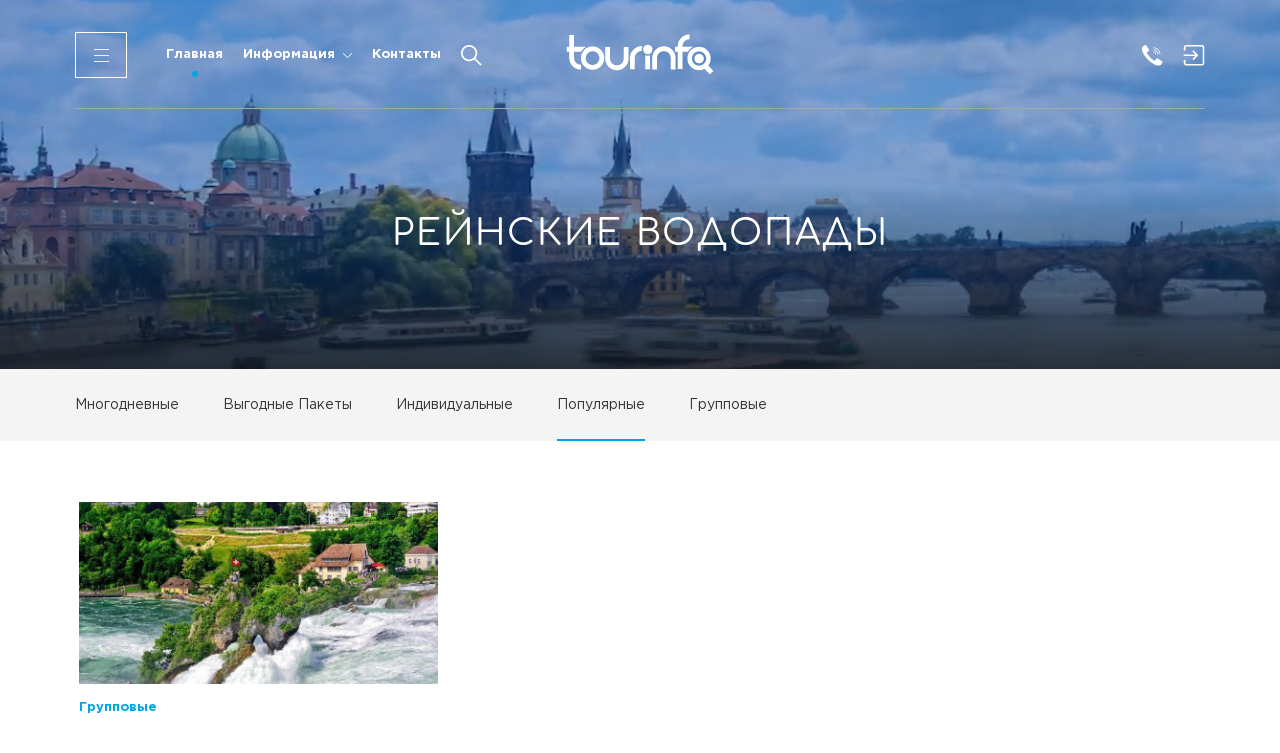

--- FILE ---
content_type: text/html; charset=utf-8
request_url: https://prague-tour.info/tag/ekskursiya-na-rejnskij-vodopad/popular
body_size: 29072
content:
<!DOCTYPE html><html><head><meta name="viewport" content="width=device-width"/><meta charSet="utf-8"/><link rel="shortcut icon" href="/favicon.ico"/><link rel="preconnect" href="https://www.instagram.com"/><link rel="preconnect" href="https://static.tacdn.comm"/><link rel="preload" href="/static/fonts/Comfortaa-Bold.ttf" as="font" type="font/ttf" crossorigin="anonymous"/><link rel="preload" href="/static/fonts/GothamPro-Bold.ttf" as="font" type="font/ttf" crossorigin="anonymous"/><link rel="preload" href="/static/fonts/GothamPro.ttf" as="font" type="font/ttf" crossorigin="anonymous"/><link rel="preload" href="/static/fonts/Comfortaa-Regular.ttf" as="font" type="font/ttf" crossorigin="anonymous"/><title>Рейнский водопад, Швейцария | Экскурсия, автобусный тур из Праги и Карловых Вар, на русском, два и три дня, цена, фото, отзывы, сайт, самостоятельно</title><meta name="description" content=""/><meta name="next-head-count" content="11"/><link rel="preload" href="/_next/static/css/540ccf2ce87aade90408.css" as="style"/><link rel="stylesheet" href="/_next/static/css/540ccf2ce87aade90408.css" data-n-g=""/><link rel="preload" href="/_next/static/css/b2d8b189ed3d851c8d32.css" as="style"/><link rel="stylesheet" href="/_next/static/css/b2d8b189ed3d851c8d32.css" data-n-p=""/><noscript data-n-css=""></noscript><link rel="preload" href="/_next/static/chunks/1c377de9871869784a9a644e97cd16155818224d.7f118819588d51698489.js" as="script"/><link rel="preload" href="/_next/static/chunks/8b1605e9a7c56a06349103fa8a2c9204decf337c.9f9c73ae18a1c1f7270e.js" as="script"/><link rel="preload" href="/_next/static/chunks/58.0215036f3c86e732c8c1.js" as="script"/><link rel="preload" href="/_next/static/chunks/57.53031291ab99269cae22.js" as="script"/><link rel="preload" href="/_next/static/chunks/main-63518b79882a9637c4ed.js" as="script"/><link rel="preload" href="/_next/static/chunks/webpack-e7f1a76e5f6228849380.js" as="script"/><link rel="preload" href="/_next/static/chunks/framework.ce4a96022bc463719e4f.js" as="script"/><link rel="preload" href="/_next/static/chunks/89e5800ef13b4502a372fad4c74bd786d4aa5904.e80bccb8d8cd54e50255.js" as="script"/><link rel="preload" href="/_next/static/chunks/a96137c62cfdee1b103a053f40f380c373323585.d2c7eedea5eb10175a12.js" as="script"/><link rel="preload" href="/_next/static/chunks/bd3ebe3734dbfc4acc1e59d2ce260fc45b11b7af.b597f4f238014ec14bcb.js" as="script"/><link rel="preload" href="/_next/static/chunks/b0fdb9ab43e4a9ab514e252c2d1dc6d968505278.eeb02f0c69e61f69691c.js" as="script"/><link rel="preload" href="/_next/static/chunks/8ec7e48108671c98e29caee0ed62a380be1701c3.30552d02f7f92dc3e3f9.js" as="script"/><link rel="preload" href="/_next/static/chunks/pages/_app-fc538760cfbe1b47ee14.js" as="script"/><link rel="preload" href="/_next/static/chunks/75fc9c18.d12a1f5150452f70732b.js" as="script"/><link rel="preload" href="/_next/static/chunks/545c14b507470f24630bb711836e1ba7b00135c9.358bda685de81cb4fca4.js" as="script"/><link rel="preload" href="/_next/static/chunks/bf053e098df5a458cdabe3c8d208d04364f8d4dc.aacd4b179290dc86f035.js" as="script"/><link rel="preload" href="/_next/static/chunks/9fc5a6b3fb68f0bdd8c6e36d1f8ddb9e4f47855e.30b29111d936c7a0d1bc.js" as="script"/><link rel="preload" href="/_next/static/chunks/168559a079690ab5ee615d5b2f933801bcb6ac5b.72da30c82b457022f4dd.js" as="script"/><link rel="preload" href="/_next/static/chunks/7020bebe8535c594f626ca87d5070d0dfcd80b2b.c1e880f806c8df876be2.js" as="script"/><link rel="preload" href="/_next/static/chunks/a7fbd7d6ef8fd0033907fe0a53f6b7cee011d5c7.0f2bc70ec3ceb226e117.js" as="script"/><link rel="preload" href="/_next/static/chunks/pages/tag/%5Bslug%5D/%5Bmain%5D-ed07bea9547c65be6697.js" as="script"/><style data-styled="" data-styled-version="5.2.1">html{line-height:1.15;-webkit-text-size-adjust:100%;}/*!sc*/
body{margin:0;}/*!sc*/
main{display:block;}/*!sc*/
h1{font-size:2em;margin:0.67em 0;}/*!sc*/
hr{box-sizing:content-box;height:0;overflow:visible;}/*!sc*/
pre{font-family:monospace,monospace;font-size:1em;}/*!sc*/
a{background-color:transparent;}/*!sc*/
abbr[title]{border-bottom:none;-webkit-text-decoration:underline;text-decoration:underline;-webkit-text-decoration:underline dotted;text-decoration:underline dotted;}/*!sc*/
b,strong{font-weight:bolder;}/*!sc*/
code,kbd,samp{font-family:monospace,monospace;font-size:1em;}/*!sc*/
small{font-size:80%;}/*!sc*/
sub,sup{font-size:75%;line-height:0;position:relative;vertical-align:baseline;}/*!sc*/
sub{bottom:-0.25em;}/*!sc*/
sup{top:-0.5em;}/*!sc*/
img{border-style:none;}/*!sc*/
button,input,optgroup,select,textarea{font-family:inherit;font-size:100%;line-height:1.15;margin:0;}/*!sc*/
button,input{overflow:visible;}/*!sc*/
button,select{text-transform:none;}/*!sc*/
button,[type="button"],[type="reset"],[type="submit"]{-webkit-appearance:button;}/*!sc*/
button::-moz-focus-inner,[type="button"]::-moz-focus-inner,[type="reset"]::-moz-focus-inner,[type="submit"]::-moz-focus-inner{border-style:none;padding:0;}/*!sc*/
button:-moz-focusring,[type="button"]:-moz-focusring,[type="reset"]:-moz-focusring,[type="submit"]:-moz-focusring{outline:1px dotted ButtonText;}/*!sc*/
fieldset{padding:0.35em 0.75em 0.625em;}/*!sc*/
legend{box-sizing:border-box;color:inherit;display:table;max-width:100%;padding:0;white-space:normal;}/*!sc*/
progress{vertical-align:baseline;}/*!sc*/
textarea{overflow:auto;}/*!sc*/
[type="checkbox"],[type="radio"]{box-sizing:border-box;padding:0;}/*!sc*/
[type="number"]::-webkit-inner-spin-button,[type="number"]::-webkit-outer-spin-button{height:auto;}/*!sc*/
[type="search"]{-webkit-appearance:textfield;outline-offset:-2px;}/*!sc*/
[type="search"]::-webkit-search-decoration{-webkit-appearance:none;}/*!sc*/
::-webkit-file-upload-button{-webkit-appearance:button;font:inherit;}/*!sc*/
details{display:block;}/*!sc*/
summary{display:list-item;}/*!sc*/
template{display:none;}/*!sc*/
[hidden]{display:none;}/*!sc*/
body{font-family:'Gotham Pro';font-weight:bold;font-size:16px;overflow-x:hidden;}/*!sc*/
p,h1,h2,h3,h4,h5,h6{margin:0;}/*!sc*/
button{background-color:transparent;border:none;padding:0;cursor:pointer;}/*!sc*/
button:focus{outline:none;}/*!sc*/
div{box-sizing:border-box;}/*!sc*/
div:focus{outline:none;}/*!sc*/
hr{border:none;margin:0;}/*!sc*/
a{-webkit-text-decoration:none;text-decoration:none;}/*!sc*/
ul{padding:0;}/*!sc*/
nav:focus{outline:none;}/*!sc*/
input::-webkit-outer-spin-button,input::-webkit-inner-spin-button{-webkit-appearance:none;margin:0;}/*!sc*/
input[type=number]{-moz-appearance:textfield;}/*!sc*/
data-styled.g2[id="sc-global-gJXUWj1"]{content:"sc-global-gJXUWj1,"}/*!sc*/
.dkbfHr{max-width:1920px;margin:0 auto;}/*!sc*/
data-styled.g3[id="_app__Container-sc-101fc16-0"]{content:"dkbfHr,"}/*!sc*/
.kzWser{-webkit-animation:hPcQcs 0.2s ease-in;animation:hPcQcs 0.2s ease-in;}/*!sc*/
data-styled.g4[id="_app__TransitionContainer-sc-101fc16-1"]{content:"kzWser,"}/*!sc*/
.iuWrBS{width:100%;display:-webkit-box;display:-webkit-flex;display:-ms-flexbox;display:flex;-webkit-flex:0 1 calc(100%- 1em);-ms-flex:0 1 calc(100%- 1em);flex:0 1 calc(100%- 1em);padding:1rem 0.25em;}/*!sc*/
@media (max-width:1818px){.iuWrBS{-webkit-flex-direction:column;-ms-flex-direction:column;flex-direction:column;width:100%;margin:0 auto 40px;}}/*!sc*/
@media (max-width:736px){.iuWrBS{-webkit-flex-direction:row;-ms-flex-direction:row;flex-direction:row;max-width:516px;}}/*!sc*/
@media (max-width:540px){.iuWrBS{-webkit-flex-direction:column;-ms-flex-direction:column;flex-direction:column;-webkit-flex:0 0 calc(100% - 15px);-ms-flex:0 0 calc(100% - 15px);flex:0 0 calc(100% - 15px);}}/*!sc*/
data-styled.g5[id="card__Wrapper-ohd2wp-0"]{content:"iuWrBS,"}/*!sc*/
.blFbgF{width:100%;height:100%;object-fit:cover;-webkit-transition:all 1s ease-out;transition:all 1s ease-out;}/*!sc*/
.blFbgF:hover{-webkit-transform:scale(1.1);-ms-transform:scale(1.1);transform:scale(1.1);}/*!sc*/
data-styled.g6[id="card__Image-ohd2wp-1"]{content:"blFbgF,"}/*!sc*/
.gXsFDD{position:relative;margin-right:24px;}/*!sc*/
.gXsFDD svg{position:absolute;top:16px;right:15px;}/*!sc*/
@media (max-width:1818px){.gXsFDD{margin-bottom:16px;margin-right:0;}}/*!sc*/
@media (max-width:736px){.gXsFDD{margin-right:16px;margin-bottom:0;}.gXsFDD svg{top:auto;right:0;bottom:16px;left:15px;}}/*!sc*/
@media (max-width:540px){.gXsFDD{margin-right:0;margin-bottom:16px;}.gXsFDD svg{top:16px;right:15px;left:auto;}}/*!sc*/
data-styled.g9[id="card__WrapperImage-ohd2wp-4"]{content:"gXsFDD,"}/*!sc*/
.dYEoFb{font-family:'Comfortaa',serif;font-weight:bold;font-size:18px;line-height:26px;color:#333333;margin-bottom:12px;cursor:pointer;}/*!sc*/
@media (max-width:1200px){.dYEoFb{font-size:17px;}}/*!sc*/
data-styled.g10[id="card__H3-ohd2wp-5"]{content:"dYEoFb,"}/*!sc*/
.ksVftq{font-family:'Gotham Pro',serif;font-weight:bold;font-size:13px;line-height:15px;color:#00A7DC;margin-right:12px;}/*!sc*/
data-styled.g11[id="card__Type-ohd2wp-6"]{content:"ksVftq,"}/*!sc*/
.gYMjKI{display:-webkit-box;display:-webkit-flex;display:-ms-flexbox;display:flex;-webkit-align-items:center;-webkit-box-align:center;-ms-flex-align:center;align-items:center;}/*!sc*/
.gYMjKI svg{margin-right:10px;}/*!sc*/
.gYMjKI svg:nth-child(2){margin-left:20px;}/*!sc*/
.gYMjKI:first-child{margin-bottom:4px;}/*!sc*/
.gYMjKI:nth-child(3){margin-bottom:6px;}/*!sc*/
.gYMjKI:nth-child(4){margin-bottom:5px;}/*!sc*/
@media (max-width:540px){}/*!sc*/
data-styled.g12[id="card__WrapperFlex-ohd2wp-7"]{content:"gYMjKI,"}/*!sc*/
.bPZEuZ{font-family:'Gotham Pro',serif;font-weight:bold;font-size:13px;line-height:22px;color:#333333;}/*!sc*/
.bPZEuZ + svg margin-left{margin-left:20px;}/*!sc*/
data-styled.g13[id="card__BoldText-ohd2wp-8"]{content:"bPZEuZ,"}/*!sc*/
.fkTQsm{font-family:'Gotham Pro',serif;font-weight:normal;font-size:12px;line-height:21px;color:#333333;margin-right:5px;}/*!sc*/
@media (max-width:1200px){.fkTQsm{font-size:11px;}}/*!sc*/
data-styled.g14[id="card__NormalText-ohd2wp-9"]{content:"fkTQsm,"}/*!sc*/
.dujalc{display:-webkit-box;display:-webkit-flex;display:-ms-flexbox;display:flex;-webkit-flex-direction:column;-ms-flex-direction:column;flex-direction:column;height:100%;}/*!sc*/
.dujalc:last-child{margin-top:auto;}/*!sc*/
data-styled.g15[id="card__WrapperText-ohd2wp-10"]{content:"dujalc,"}/*!sc*/
.fHfgLr{font-family:'Roboto',serif;font-weight:bold;font-size:21px;line-height:22px;-webkit-letter-spacing:2px;-moz-letter-spacing:2px;-ms-letter-spacing:2px;letter-spacing:2px;color:#00A7DC;margin-right:8px;}/*!sc*/
data-styled.g17[id="card__CostOnline-ohd2wp-12"]{content:"fHfgLr,"}/*!sc*/
.EVtq{color:#A6A6A6;}/*!sc*/
data-styled.g18[id="card__CostOffline-ohd2wp-13"]{content:"EVtq,"}/*!sc*/
.gzkuNp{margin-right:0;line-height:14px;}/*!sc*/
data-styled.g19[id="card__MiniText-ohd2wp-14"]{content:"gzkuNp,"}/*!sc*/
.dOdbqX{font-family:'Gotham Pro',serif;font-weight:bold;font-size:12px;line-height:21px;color:#333333;border-bottom:1px solid #333333;}/*!sc*/
.dOdbqX:hover{color:#00A7DC;border-bottom:1px solid #00A7DC;}/*!sc*/
data-styled.g22[id="card__Button-ohd2wp-17"]{content:"dOdbqX,"}/*!sc*/
.dkRpqF{display:-webkit-box;display:-webkit-flex;display:-ms-flexbox;display:flex;-webkit-align-items:center;-webkit-box-align:center;-ms-flex-align:center;align-items:center;margin-right:20px;}/*!sc*/
.dkRpqF:last-child{margin-right:0;}/*!sc*/
data-styled.g23[id="card__Flex-ohd2wp-18"]{content:"dkRpqF,"}/*!sc*/
.bcySAf{width:227px;height:227px;display:-webkit-box;display:-webkit-flex;display:-ms-flexbox;display:flex;-webkit-align-items:center;-webkit-box-align:center;-ms-flex-align:center;align-items:center;-webkit-box-pack:center;-webkit-justify-content:center;-ms-flex-pack:center;justify-content:center;overflow:hidden;cursor:pointer;}/*!sc*/
@media (max-width:1818px){.bcySAf{height:182px;width:100%;}}/*!sc*/
@media (max-width:736px){.bcySAf{width:197px;height:221px;}}/*!sc*/
@media (max-width:540px){.bcySAf{width:100%;height:182px;}}/*!sc*/
data-styled.g24[id="card__ImageWrapper-ohd2wp-19"]{content:"bcySAf,"}/*!sc*/
.iJiGWj{display:-webkit-box;display:-webkit-flex;display:-ms-flexbox;display:flex;-webkit-align-items:flex-start;-webkit-box-align:flex-start;-ms-flex-align:flex-start;align-items:flex-start;gap:24px;margin-bottom:8px;}/*!sc*/
data-styled.g25[id="ExcursionCard__PriceWrapper-vgxf58-0"]{content:"iJiGWj,"}/*!sc*/
.jFoRUL{display:-webkit-box;display:-webkit-flex;display:-ms-flexbox;display:flex;-webkit-flex-direction:column;-ms-flex-direction:column;flex-direction:column;}/*!sc*/
data-styled.g26[id="ExcursionCard__PriceColumn-vgxf58-1"]{content:"jFoRUL,"}/*!sc*/
.dBmIJf{height:1px;width:95%;background-color:#a6a6a6;}/*!sc*/
data-styled.g52[id="SliderBottom__Hr-kwwseo-0"]{content:"dBmIJf,"}/*!sc*/
.epWnnf{display:-webkit-box;display:-webkit-flex;display:-ms-flexbox;display:flex;-webkit-box-pack:justify;-webkit-justify-content:space-between;-ms-flex-pack:justify;justify-content:space-between;-webkit-align-items:center;-webkit-box-align:center;-ms-flex-align:center;align-items:center;padding:0 75px;}/*!sc*/
@media (max-width:1000px){.epWnnf{padding:0 40px;}}/*!sc*/
@media (max-width:760px){.epWnnf{padding:0 30px;}}/*!sc*/
@media (max-width:540px){.epWnnf{padding:0 15px;}}/*!sc*/
data-styled.g53[id="SliderBottom__WrapperBottom-kwwseo-1"]{content:"epWnnf,"}/*!sc*/
.eGMoGZ{display:-webkit-box;display:-webkit-flex;display:-ms-flexbox;display:flex;width:51px;-webkit-box-pack:justify;-webkit-justify-content:space-between;-ms-flex-pack:justify;justify-content:space-between;margin-right:40px;}/*!sc*/
.eGMoGZ button:last-child svg{-webkit-transform:rotate(180deg);-ms-transform:rotate(180deg);transform:rotate(180deg);}/*!sc*/
data-styled.g54[id="SliderBottom__Arrows-kwwseo-2"]{content:"eGMoGZ,"}/*!sc*/
.bzGnSS{margin-top:37px;margin-bottom:47px;}/*!sc*/
data-styled.g55[id="styles__Wrapper-sc-1ahhcaw-0"]{content:"bzGnSS,"}/*!sc*/
.hEFZKE{display:-webkit-box;display:-webkit-flex;display:-ms-flexbox;display:flex;-webkit-flex-direction:column;-ms-flex-direction:column;flex-direction:column;-webkit-align-items:flex-start;-webkit-box-align:flex-start;-ms-flex-align:flex-start;align-items:flex-start;}/*!sc*/
@media (max-width:1599px){.hEFZKE{-webkit-flex-direction:column;-ms-flex-direction:column;flex-direction:column;-webkit-align-items:flex-start;-webkit-box-align:flex-start;-ms-flex-align:flex-start;align-items:flex-start;}}/*!sc*/
@media (max-width:720px){.hEFZKE{-webkit-align-items:center;-webkit-box-align:center;-ms-flex-align:center;align-items:center;}}/*!sc*/
@media (max-width:576px){.hEFZKE svg{width:210px;height:60px;}}/*!sc*/
data-styled.g74[id="NameCompany__Wrapper-sc-1lxhwha-0"]{content:"hEFZKE,"}/*!sc*/
.knqZSd{font-family:'Gotham Pro';font-weight:normal;font-size:12px;line-height:14px;color:#333333;width:188px;margin-top:10px;}/*!sc*/
@media (max-width:1599px){.knqZSd{margin-left:0;margin-top:28px;}}/*!sc*/
@media (max-width:576px){.knqZSd{margin-top:10px;font-size:16px;}}/*!sc*/
data-styled.g75[id="NameCompany__Text-sc-1lxhwha-1"]{content:"knqZSd,"}/*!sc*/
.hftCmR{padding:0;margin-bottom:20px;margin-top:8px;}/*!sc*/
data-styled.g76[id="NameCompany__NextLineText-sc-1lxhwha-2"]{content:"hftCmR,"}/*!sc*/
.dMJXGg{display:-webkit-box;display:-webkit-flex;display:-ms-flexbox;display:flex;max-width:156px;}/*!sc*/
.dMJXGg svg{width:100%;height:100%;}/*!sc*/
data-styled.g77[id="NameCompany__LogoWrapper-sc-1lxhwha-3"]{content:"dMJXGg,"}/*!sc*/
.jOKdCu{margin-bottom:36px;}/*!sc*/
@media (max-width:720px){.jOKdCu{text-align:center;}}/*!sc*/
data-styled.g78[id="PhoneMessengers__Container-bflpd0-0"]{content:"jOKdCu,"}/*!sc*/
.eyzReD{font-family:'Gotham Pro',serif;font-size:14px;line-height:24px;font-weight:normal;color:#333333;display:-webkit-box;display:-webkit-flex;display:-ms-flexbox;display:flex;-webkit-flex-direction:column;-ms-flex-direction:column;flex-direction:column;}/*!sc*/
data-styled.g79[id="PhoneMessengers__Text-bflpd0-1"]{content:"eyzReD,"}/*!sc*/
.hGpLoM{font-family:'Gotham Pro',serif;font-size:14px;line-height:24px;font-weight:bold;color:#00A7DC;}/*!sc*/
data-styled.g80[id="PhoneMessengers__Phone-bflpd0-2"]{content:"hGpLoM,"}/*!sc*/
.gkUBaU{font-family:'Gotham Pro',serif;font-size:14px;line-height:24px;font-weight:normal;color:#333333;}/*!sc*/
data-styled.g81[id="PhoneMessengers__LinkPhone-bflpd0-3"]{content:"gkUBaU,"}/*!sc*/
.UhJGd{width:41px;height:41px;border-radius:50%;border:2px solid #00A7DC;display:-webkit-box;display:-webkit-flex;display:-ms-flexbox;display:flex;-webkit-align-items:center;-webkit-box-align:center;-ms-flex-align:center;align-items:center;-webkit-box-pack:center;-webkit-justify-content:center;-ms-flex-pack:center;justify-content:center;}/*!sc*/
data-styled.g82[id="style__Box-sc-1n7iafj-0"]{content:"UhJGd,"}/*!sc*/
.jAfCgR{font-family:'Gotham Pro';font-weight:normal;font-size:14px;line-height:24px;color:#333333;}/*!sc*/
data-styled.g83[id="SecondColumn__Text-sc-1ynz3l7-0"]{content:"jAfCgR,"}/*!sc*/
.rIINY{margin-bottom:22px;}/*!sc*/
data-styled.g84[id="SecondColumn__Wrapper-sc-1ynz3l7-1"]{content:"rIINY,"}/*!sc*/
.mLJgi{color:#333333;}/*!sc*/
data-styled.g85[id="SecondColumn__Email-sc-1ynz3l7-2"]{content:"mLJgi,"}/*!sc*/
.hMCUdn{margin-bottom:15px;}/*!sc*/
data-styled.g86[id="SecondColumn__SocialText-sc-1ynz3l7-3"]{content:"hMCUdn,"}/*!sc*/
.kTQHwl{display:-webkit-box;display:-webkit-flex;display:-ms-flexbox;display:flex;-webkit-box-pack:justify;-webkit-justify-content:space-between;-ms-flex-pack:justify;justify-content:space-between;}/*!sc*/
data-styled.g87[id="SecondColumn__Social-sc-1ynz3l7-4"]{content:"kTQHwl,"}/*!sc*/
@media (max-width:720px){.bbjHzg{margin-bottom:78px;}}/*!sc*/
data-styled.g88[id="Info__Container-sc-1k190qn-0"]{content:"bbjHzg,"}/*!sc*/
.Wdkmp{display:-webkit-box;display:-webkit-flex;display:-ms-flexbox;display:flex;}/*!sc*/
@media (max-width:1599px){.Wdkmp{-webkit-flex-direction:column;-ms-flex-direction:column;flex-direction:column;}}/*!sc*/
data-styled.g89[id="Info__Wrapper-sc-1k190qn-1"]{content:"Wdkmp,"}/*!sc*/
.lhCdMX{width:245px;}/*!sc*/
.lhCdMX:first-child{margin-right:85px;}/*!sc*/
@media (max-width:1599px){.lhCdMX:first-child{margin-bottom:36px;margin-right:0;}}/*!sc*/
@media (max-width:720px){.lhCdMX{text-align:center;}}/*!sc*/
data-styled.g90[id="Info__Column-sc-1k190qn-2"]{content:"lhCdMX,"}/*!sc*/
.kllCUR{font-family:'Comfortaa';font-weight:bold;font-size:20px;line-height:28px;color:#00A7DC;margin-bottom:31px;margin-top:10px;}/*!sc*/
data-styled.g91[id="FooterMenu__H2-sc-12zkvlz-0"]{content:"kllCUR,"}/*!sc*/
.jDaUxi{font-family:Gotham Pro;font-weight:normal;font-size:14px;line-height:24px;color:#333333;margin-bottom:12px;cursor:pointer;}/*!sc*/
.jDaUxi:last-child{margin-bottom:0;}/*!sc*/
data-styled.g92[id="FooterMenu__Text-sc-12zkvlz-1"]{content:"jDaUxi,"}/*!sc*/
.bzYxAh{display:-webkit-box;display:-webkit-flex;display:-ms-flexbox;display:flex;max-width:1079px;width:100%;margin-left:77px;-webkit-box-pack:justify;-webkit-justify-content:space-between;-ms-flex-pack:justify;justify-content:space-between;}/*!sc*/
@media (max-width:1155px){.bzYxAh{-webkit-flex-wrap:wrap;-ms-flex-wrap:wrap;flex-wrap:wrap;}}/*!sc*/
@media (max-width:790px){.bzYxAh{margin-left:39px;}}/*!sc*/
@media (max-width:540px){.bzYxAh{margin-left:15px;}}/*!sc*/
@media (max-width:440px){.bzYxAh{margin-left:0;-webkit-flex-direction:column;-ms-flex-direction:column;flex-direction:column;-webkit-box-pack:center;-webkit-justify-content:center;-ms-flex-pack:center;justify-content:center;}}/*!sc*/
data-styled.g93[id="FooterMenu__Container-sc-12zkvlz-2"]{content:"bzYxAh,"}/*!sc*/
@media (max-width:440px){.dwKpuk{text-align:center;}.FooterMenu__Wrapper-sc-12zkvlz-3 + .FooterMenu__Wrapper-sc-12zkvlz-3{margin-top:43px;}}/*!sc*/
data-styled.g94[id="FooterMenu__Wrapper-sc-12zkvlz-3"]{content:"dwKpuk,"}/*!sc*/
.cWTHxS{width:100%;padding:0 75px;}/*!sc*/
@media (max-width:1000px){.cWTHxS{padding:0 40px;}}/*!sc*/
@media (max-width:540px){.cWTHxS{padding:0 15px;margin-top:64px;}}/*!sc*/
data-styled.g95[id="Footer__Container-v1nhnf-0"]{content:"cWTHxS,"}/*!sc*/
.kqwbNB{width:100%;background-color:#00A7DC;}/*!sc*/
data-styled.g96[id="Footer__Hr-v1nhnf-1"]{content:"kqwbNB,"}/*!sc*/
.iwmjHy{height:3px;}/*!sc*/
data-styled.g97[id="Footer__HrTop-v1nhnf-2"]{content:"iwmjHy,"}/*!sc*/
.jXNBuz{height:1px;}/*!sc*/
data-styled.g98[id="Footer__HrBottom-v1nhnf-3"]{content:"jXNBuz,"}/*!sc*/
.kjlFdS{padding:45px 0 70px;display:-webkit-box;display:-webkit-flex;display:-ms-flexbox;display:flex;-webkit-box-pack:justify;-webkit-justify-content:space-between;-ms-flex-pack:justify;justify-content:space-between;}/*!sc*/
@media (max-width:720px){.kjlFdS{-webkit-flex-direction:column;-ms-flex-direction:column;flex-direction:column;-webkit-align-items:center;-webkit-box-align:center;-ms-flex-align:center;align-items:center;}}/*!sc*/
data-styled.g99[id="Footer__Wrapper-v1nhnf-4"]{content:"kjlFdS,"}/*!sc*/
.gpQFFt{display:-webkit-box;display:-webkit-flex;display:-ms-flexbox;display:flex;-webkit-box-pack:justify;-webkit-justify-content:space-between;-ms-flex-pack:justify;justify-content:space-between;margin-top:22px;margin-bottom:36px;}/*!sc*/
@media (max-width:540px){.gpQFFt{-webkit-flex-direction:column;-ms-flex-direction:column;flex-direction:column;}}/*!sc*/
data-styled.g100[id="Footer__Copyright-v1nhnf-5"]{content:"gpQFFt,"}/*!sc*/
.iuxLvY{font-family:'Gotham Pro';font-weight:normal;font-size:14px;line-height:24px;color:#333333;}/*!sc*/
@media (max-width:540px){.iuxLvY{text-align:center;}}/*!sc*/
data-styled.g101[id="Footer__Text-v1nhnf-6"]{content:"iuxLvY,"}/*!sc*/
.daAPuw{width:141px;height:46px;border:1px solid #fff;display:-webkit-box;display:-webkit-flex;display:-ms-flexbox;display:flex;-webkit-box-pack:justify;-webkit-justify-content:space-between;-ms-flex-pack:justify;justify-content:space-between;color:#fff;-webkit-align-items:center;-webkit-box-align:center;-ms-flex-align:center;align-items:center;padding:0 17px 0 18px;}/*!sc*/
@media (max-width:1295px){.daAPuw{width:auto;}}/*!sc*/
@media (max-width:760px){.daAPuw{padding:0 15px;}}/*!sc*/
data-styled.g102[id="Button__ButtonStyled-sc-1qpab8r-0"]{content:"daAPuw,"}/*!sc*/
.eHLMQL{font-family:'Gotham Pro';font-weight:bold;font-size:13px;}/*!sc*/
@media (max-width:1295px){.eHLMQL{display:none;}}/*!sc*/
data-styled.g103[id="Button__Text-sc-1qpab8r-1"]{content:"eHLMQL,"}/*!sc*/
.dElsFp{display:-webkit-box;display:-webkit-flex;display:-ms-flexbox;display:flex;-webkit-align-items:center;-webkit-box-align:center;-ms-flex-align:center;align-items:center;position:relative;width:-webkit-fit-content;width:-moz-fit-content;width:fit-content;margin-right:34px;cursor:pointer;}/*!sc*/
.dElsFp:last-child{margin-right:0;}/*!sc*/
@media (max-width:1100px){.dElsFp{display:none;}}/*!sc*/
@media (max-width:760px){.dElsFp{margin-right:28px;}}/*!sc*/
@media (max-width:700px){}/*!sc*/
@media (max-width:540px){.dElsFp{display:none;}}/*!sc*/
@media (max-width:1366px){.dElsFp{margin-right:20px;}}/*!sc*/
.biNcFE{display:-webkit-box;display:-webkit-flex;display:-ms-flexbox;display:flex;-webkit-align-items:center;-webkit-box-align:center;-ms-flex-align:center;align-items:center;position:relative;width:-webkit-fit-content;width:-moz-fit-content;width:fit-content;margin-right:34px;cursor:pointer;}/*!sc*/
.biNcFE:last-child{margin-right:0;}/*!sc*/
@media (max-width:1100px){}/*!sc*/
@media (max-width:760px){.biNcFE{margin-right:28px;}}/*!sc*/
@media (max-width:700px){}/*!sc*/
@media (max-width:540px){.biNcFE{display:none;}}/*!sc*/
@media (max-width:1366px){.biNcFE{margin-right:20px;}}/*!sc*/
.ggzuuR{display:-webkit-box;display:-webkit-flex;display:-ms-flexbox;display:flex;-webkit-align-items:center;-webkit-box-align:center;-ms-flex-align:center;align-items:center;position:relative;width:-webkit-fit-content;width:-moz-fit-content;width:fit-content;margin-right:34px;cursor:pointer;}/*!sc*/
.ggzuuR:last-child{margin-right:0;}/*!sc*/
@media (max-width:1100px){}/*!sc*/
@media (max-width:760px){.ggzuuR{margin-right:28px;}}/*!sc*/
@media (max-width:700px){.ggzuuR{display:none;}}/*!sc*/
@media (max-width:540px){.ggzuuR{display:none;}}/*!sc*/
@media (max-width:1366px){.ggzuuR{margin-right:20px;}}/*!sc*/
.cgezvC{display:-webkit-box;display:-webkit-flex;display:-ms-flexbox;display:flex;-webkit-align-items:center;-webkit-box-align:center;-ms-flex-align:center;align-items:center;position:relative;width:-webkit-fit-content;width:-moz-fit-content;width:fit-content;margin-right:34px;cursor:pointer;margin-right:42px;}/*!sc*/
.cgezvC:last-child{margin-right:0;}/*!sc*/
@media (max-width:910px){.cgezvC{margin-right:28px;}}/*!sc*/
@media (max-width:1100px){}/*!sc*/
@media (max-width:760px){.cgezvC{margin-right:28px;}}/*!sc*/
@media (max-width:700px){}/*!sc*/
@media (max-width:540px){.cgezvC{display:none;}}/*!sc*/
@media (max-width:1366px){.cgezvC{margin-right:20px;}}/*!sc*/
data-styled.g116[id="MenuItem__Wrapper-sc-6gm9e8-0"]{content:"dElsFp,biNcFE,ggzuuR,cgezvC,"}/*!sc*/
.hmcjHm{font-family:'Gotham Pro',serif;font-size:13px;font-weight:bold;line-height:22px;color:#fff;margin-right:0;}/*!sc*/
.gYBleO{font-family:'Gotham Pro',serif;font-size:13px;font-weight:bold;line-height:22px;color:#fff;margin-right:0;margin-left:13px;}/*!sc*/
@media (max-width:1410px){.gYBleO{display:none;}}/*!sc*/
.cNrmXA{font-family:'Gotham Pro',serif;font-size:13px;font-weight:bold;line-height:22px;color:#fff;margin-right:0;margin-left:16px;}/*!sc*/
@media (max-width:1600px){.cNrmXA{display:none;}}/*!sc*/
.ilRqBp{font-family:'Gotham Pro',serif;font-size:13px;font-weight:bold;line-height:22px;color:#fff;margin-right:0;margin-left:13px;}/*!sc*/
@media (max-width:1600px){.ilRqBp{display:none;}}/*!sc*/
data-styled.g117[id="MenuItem__Text-sc-6gm9e8-1"]{content:"hmcjHm,gYBleO,cNrmXA,ilRqBp,"}/*!sc*/
.fPOsGt{position:absolute;background-color:#00A7DC;width:6px;height:6px;border-radius:50%;top:27px;left:50%;margin-left:-3px;}/*!sc*/
data-styled.g118[id="MenuItem__Circle-sc-6gm9e8-2"]{content:"fPOsGt,"}/*!sc*/
.fafTqx{width:100%;max-width:1920px;padding:32px 75px 0;box-sizing:border-box;position:absolute;z-index:1050;}/*!sc*/
@media (max-width:1000px){.fafTqx{padding:32px 40px 0;}}/*!sc*/
@media (max-width:760px){.fafTqx{padding:32px 30px 0;}}/*!sc*/
@media (max-width:540px){.fafTqx{padding:32px 15px 0;}}/*!sc*/
data-styled.g119[id="Header__Container-sc-2c9aec-0"]{content:"fafTqx,"}/*!sc*/
.jHuQMa{display:-webkit-box;display:-webkit-flex;display:-ms-flexbox;display:flex;-webkit-align-items:center;-webkit-box-align:center;-ms-flex-align:center;align-items:center;}/*!sc*/
data-styled.g120[id="Header__Flex-sc-2c9aec-1"]{content:"jHuQMa,"}/*!sc*/
.ikqAIx{-webkit-box-pack:justify;-webkit-justify-content:space-between;-ms-flex-pack:justify;justify-content:space-between;}/*!sc*/
data-styled.g121[id="Header__Wrapper-sc-2c9aec-2"]{content:"ikqAIx,"}/*!sc*/
.bDhkmR{margin-left:39px;}/*!sc*/
@media (max-width:760px){.bDhkmR{margin-left:28px;}}/*!sc*/
data-styled.g122[id="Header__FirstMenuGroup-sc-2c9aec-3"]{content:"bDhkmR,"}/*!sc*/
.gZTdnd{width:100%;background-color:#A6A6A6;margin-top:30px;height:1px;}/*!sc*/
data-styled.g125[id="Header__Hr-sc-2c9aec-6"]{content:"gZTdnd,"}/*!sc*/
.jejHfD{position:absolute;left:50%;-webkit-transform:translate(-50%,0);-ms-transform:translate(-50%,0);transform:translate(-50%,0);cursor:pointer;margin:0;padding:0;-webkit-text-decoration:none;text-decoration:none;max-width:156px;}/*!sc*/
.jejHfD svg{width:100%;height:100%;}/*!sc*/
@media (max-width:760px){.jejHfD svg{width:118px;}}/*!sc*/
data-styled.g126[id="Header__LogoWrapper-sc-2c9aec-7"]{content:"jejHfD,"}/*!sc*/
.dRrsRc{display:none;}/*!sc*/
@media (max-width:540px){.dRrsRc{display:-webkit-box;display:-webkit-flex;display:-ms-flexbox;display:flex;-webkit-box-pack:center;-webkit-justify-content:center;-ms-flex-pack:center;justify-content:center;margin-top:18px;}}/*!sc*/
data-styled.g127[id="Header__Icons-sc-2c9aec-8"]{content:"dRrsRc,"}/*!sc*/
.iKTMoc{margin-right:46px;}/*!sc*/
.iKTMoc:last-child{margin-right:0;}/*!sc*/
data-styled.g128[id="Header__ButtonIcon-sc-2c9aec-9"]{content:"iKTMoc,"}/*!sc*/
@-webkit-keyframes hPcQcs{0%{opacity:0.1;}100%{opacity:1;}}/*!sc*/
@keyframes hPcQcs{0%{opacity:0.1;}100%{opacity:1;}}/*!sc*/
data-styled.g147[id="sc-keyframes-hPcQcs"]{content:"hPcQcs,"}/*!sc*/
.eJCeyK{max-width:322px;}/*!sc*/
.eJCeyK .news-card-short-text{font-family:'Gotham Pro';font-weight:normal;font-size:14px;line-height:24px;color:#333333;margin-top:9px;}/*!sc*/
.eJCeyK:hover img{-webkit-transition:-webkit-transform 0.3s ease;-webkit-transition:transform 0.3s ease;transition:transform 0.3s ease;-webkit-transform:scale(1.1);-ms-transform:scale(1.1);transform:scale(1.1);}/*!sc*/
@media (max-width:540px){.eJCeyK{max-width:218px;}}/*!sc*/
.eJCeyK img{-webkit-transition:-webkit-transform 0.3s ease;-webkit-transition:transform 0.3s ease;transition:transform 0.3s ease;}/*!sc*/
data-styled.g148[id="Card__Wrapper-sc-11wsrzc-0"]{content:"eJCeyK,"}/*!sc*/
.hhDYFx{width:321px;height:182px;overflow:hidden;cursor:pointer;}/*!sc*/
.hhDYFx img{-webkit-transition:all 1s ease-out;transition:all 1s ease-out;width:100%;object-fit:cover;height:inherit;object-position:center;}/*!sc*/
.hhDYFx > span{width:100%;height:182px;}/*!sc*/
@media (max-width:540px){.hhDYFx{width:218px;height:123px;}.hhDYFx > span{width:100%;height:123px;}}/*!sc*/
data-styled.g149[id="Card__Image-sc-11wsrzc-1"]{content:"hhDYFx,"}/*!sc*/
.hNzdXo{font-family:'Gotham Pro';font-weight:bold;font-size:13px;line-height:22px;color:#00A7DC;margin-top:16px;}/*!sc*/
data-styled.g150[id="Card__MainText-sc-11wsrzc-2"]{content:"hNzdXo,"}/*!sc*/
.EqGTk{font-family:'Comfortaa';font-weight:bold;font-size:20px;line-height:28px;color:#333333;margin-top:8px;}/*!sc*/
@media (max-width:540px){.EqGTk{font-size:14px;line-height:23px;}}/*!sc*/
data-styled.g151[id="Card__H2-sc-11wsrzc-3"]{content:"EqGTk,"}/*!sc*/
.bULWcD{font-family:Gotham Pro;font-weight:normal;font-size:12px;line-height:21px;color:#333333;cursor:pointer;display:-webkit-box;display:-webkit-flex;display:-ms-flexbox;display:flex;-webkit-align-items:center;-webkit-box-align:center;-ms-flex-align:center;align-items:center;margin-top:10px;}/*!sc*/
data-styled.g152[id="Card__Button-sc-11wsrzc-4"]{content:"bULWcD,"}/*!sc*/
.iJGVrP{width:25px;height:1px;background-color:#00A7DC;margin-left:22px;}/*!sc*/
data-styled.g153[id="Card__Line-sc-11wsrzc-5"]{content:"iJGVrP,"}/*!sc*/
.hqACAc{padding-top:49px;}/*!sc*/
data-styled.g154[id="NewsAndBlog__Container-hy2pyf-0"]{content:"hqACAc,"}/*!sc*/
.gBTRcm{font-family:'Comfortaa',sans-serif;font-weight:bold;font-size:20px;line-height:28px;color:#333333;margin-left:75px;margin-bottom:47px;}/*!sc*/
@media (max-width:1000px){.gBTRcm{margin-left:40px;}}/*!sc*/
@media (max-width:760px){.gBTRcm{margin-left:30px;}}/*!sc*/
@media (max-width:540px){.gBTRcm{font-size:14px;margin-left:15px;margin-bottom:37px;}}/*!sc*/
data-styled.g155[id="NewsAndBlog__H2-hy2pyf-1"]{content:"gBTRcm,"}/*!sc*/
.jhyqkM{position:relative;margin-right:44px;}/*!sc*/
.jhyqkM:last-child{margin-right:0;}/*!sc*/
data-styled.g156[id="CommonStyles__Nav-sc-1gmv1j6-0"]{content:"jhyqkM,"}/*!sc*/
.tYVEr{font-family:'Gotham Pro';font-weight:normal;font-size:14px;line-height:24px;color:#333333;cursor:pointer;white-space:nowrap;}/*!sc*/
data-styled.g157[id="CommonStyles__Text-sc-1gmv1j6-1"]{content:"tYVEr,"}/*!sc*/
.kwUHNC{width:100%;height:2px;background-color:#00A7DC;position:absolute;top:46px;}/*!sc*/
data-styled.g158[id="CommonStyles__Line-sc-1gmv1j6-2"]{content:"kwUHNC,"}/*!sc*/
.hJbkoq{height:72px;width:100%;background-color:#f4f4f4;padding:0 75px;display:-webkit-box;display:-webkit-flex;display:-ms-flexbox;display:flex;-webkit-align-items:center;-webkit-box-align:center;-ms-flex-align:center;align-items:center;}/*!sc*/
@media (max-width:1009px){.hJbkoq{padding:0 0 0 75px;}.hJbkoq .slick-slider{width:100%;height:100%;}.hJbkoq .slick-list{max-width:1009px;width:100%;height:100%;}.hJbkoq .slick-track{margin-top:24px;display:-webkit-box;display:-webkit-flex;display:-ms-flexbox;display:flex;min-width:0;}.hJbkoq .slick-slide{margin-right:32px;}.hJbkoq .slick-slide:last-child{margin-right:0;}}/*!sc*/
@media (max-width:760px){.hJbkoq{padding:0 30px;}}/*!sc*/
@media (max-width:540px){.hJbkoq{padding:0 15px;}}/*!sc*/
data-styled.g159[id="Header__Container-sc-1e6c41j-0"]{content:"hJbkoq,"}/*!sc*/
.ehqoCS{display:none;}/*!sc*/
@media (min-width:1010px){.ehqoCS{display:-webkit-box;display:-webkit-flex;display:-ms-flexbox;display:flex;-webkit-align-items:center;-webkit-box-align:center;-ms-flex-align:center;align-items:center;}}/*!sc*/
data-styled.g160[id="Header__Desktop-sc-1e6c41j-1"]{content:"ehqoCS,"}/*!sc*/
.dQeRdH{display:none;}/*!sc*/
@media (max-width:1009px){.dQeRdH{display:block;width:100%;height:100%;}}/*!sc*/
data-styled.g161[id="Header__Mobile-sc-1e6c41j-2"]{content:"dQeRdH,"}/*!sc*/
.cqVAIJ{width:100%;padding:45px 75px 0;display:grid;grid-template-columns:1fr 1fr 1fr;-webkit-column-gap:15px;column-gap:15px;}/*!sc*/
@media (max-width:1060px){.cqVAIJ{grid-template-columns:1fr 1fr;}}/*!sc*/
@media (max-width:820px){.cqVAIJ{padding:45px 30px 0;-webkit-box-pack:center;-webkit-justify-content:center;-ms-flex-pack:center;justify-content:center;}}/*!sc*/
@media (max-width:736px){.cqVAIJ{grid-template-columns:1fr;}}/*!sc*/
@media (max-width:540px){.cqVAIJ{padding:35px 15px 0;}}/*!sc*/
data-styled.g163[id="Excurisons__Body-odc1g6-1"]{content:"cqVAIJ,"}/*!sc*/
</style></head><body><div id="__next"><div class="_app__Container-sc-101fc16-0 dkbfHr"><div class="_app__TransitionContainer-sc-101fc16-1 kzWser"><div id="header" class="Header__Container-sc-2c9aec-0 fafTqx"><div class="Header__Flex-sc-2c9aec-1 Header__Wrapper-sc-2c9aec-2 jHuQMa ikqAIx"><div class="Header__Flex-sc-2c9aec-1 jHuQMa"><button class="Button__ButtonStyled-sc-1qpab8r-0 daAPuw"><svg width="15" height="13" viewBox="0 0 15 13" fill="none" xmlns="http://www.w3.org/2000/svg"><rect y="6.06689" width="15" height="0.866667" fill="#fff"></rect><rect width="15" height="0.866667" fill="#fff"></rect><rect y="12.1333" width="15" height="0.866667" fill="#fff"></rect></svg><p class="Button__Text-sc-1qpab8r-1 eHLMQL">Экскурсии</p></button><div class="Header__Flex-sc-2c9aec-1 Header__FirstMenuGroup-sc-2c9aec-3 jHuQMa bDhkmR"><div class="MenuItem__Wrapper-sc-6gm9e8-0 dElsFp"><span class="MenuItem__Text-sc-6gm9e8-1 hmcjHm">Главная</span><div class="MenuItem__Circle-sc-6gm9e8-2 fPOsGt"></div></div><div class="MenuItem__Wrapper-sc-6gm9e8-0 biNcFE"><span class="MenuItem__Text-sc-6gm9e8-1 hmcjHm">Информация</span><svg width="9" height="5" viewBox="0 0 9 5" fill="none" xmlns="http://www.w3.org/2000/svg" style="margin-left:8px" color="#fff"><path d="M8.89003 0.172462C8.74341 0.025846 8.50641 0.025846 8.3598 0.172462L4.49999 4.03226L0.640195 0.172462C0.493579 0.025846 0.256578 0.025846 0.109962 0.172462C-0.036654 0.319078 -0.036654 0.556079 0.109962 0.702695L4.23488 4.82761C4.308 4.90074 4.404 4.93749 4.5 4.93749C4.59601 4.93749 4.69201 4.90074 4.76513 4.82761L8.89005 0.702695C9.03664 0.556079 9.03664 0.319078 8.89003 0.172462Z" fill="currentColor"></path></svg></div><div class="MenuItem__Wrapper-sc-6gm9e8-0 dElsFp"><span class="MenuItem__Text-sc-6gm9e8-1 hmcjHm">Контакты</span></div><div class="MenuItem__Wrapper-sc-6gm9e8-0 biNcFE"><svg width="21" height="21" viewBox="0 0 21 21" fill="none" xmlns="http://www.w3.org/2000/svg"><path d="M20.3749 19.1671L14.4198 13.212C15.5493 11.8175 16.2292 10.0447 16.2292 8.11461C16.2292 3.64024 12.5889 0 8.11457 0C3.6402 0 0 3.64024 0 8.11461C0 12.589 3.64024 16.2292 8.11461 16.2292C10.0447 16.2292 11.8175 15.5493 13.212 14.4198L19.1671 20.3749C19.3339 20.5417 19.6042 20.5417 19.7711 20.3749L20.3749 19.771C20.5417 19.6042 20.5417 19.3338 20.3749 19.1671ZM8.11461 14.5209C4.582 14.5209 1.70835 11.6472 1.70835 8.11461C1.70835 4.582 4.582 1.70835 8.11461 1.70835C11.6472 1.70835 14.5209 4.582 14.5209 8.11461C14.5209 11.6472 11.6472 14.5209 8.11461 14.5209Z" fill="#fff"></path></svg><span class="MenuItem__Text-sc-6gm9e8-1 gYBleO">Поиск</span></div></div></div><a href="/" class="Header__LogoWrapper-sc-2c9aec-7 jejHfD"><svg width="187" height="85" viewBox="0 0 187 85" fill="none" color="#fff" xmlns="http://www.w3.org/2000/svg"><path fill-rule="evenodd" clip-rule="evenodd" d="M157.788 50.0107L157.792 50.0886L157.789 50.0272L157.788 50.0107Z" fill="currentColor"></path><path fill-rule="evenodd" clip-rule="evenodd" d="M170.876 62.025L177.756 68.9051C177.872 68.5822 178.013 68.2665 178.179 67.9612C179.014 66.4229 180.314 65.3672 181.779 64.819L175.257 58.2966C177.239 55.8352 178.227 52.9595 178.227 49.6694C178.227 45.8192 176.868 42.5303 174.14 39.8026C171.421 37.0662 168.132 35.698 164.273 35.698C160.423 35.698 157.125 37.0662 154.38 39.8026C151.661 42.5303 150.293 45.8192 150.293 49.6694C150.293 53.5285 151.661 56.8174 154.38 59.5363C157.125 62.2816 160.423 63.6497 164.273 63.6497C166.699 63.6497 168.901 63.1089 170.876 62.025V62.025ZM164.278 41.1072C169.009 41.1072 172.844 44.9426 172.844 49.6738C172.844 54.405 169.009 58.2404 164.278 58.2404C159.546 58.2404 155.711 54.405 155.711 49.6738C155.711 44.9426 159.546 41.1072 164.278 41.1072Z" fill="currentColor"></path><path d="M122.129 35.0291C125.579 35.0291 128.609 36.1619 131.234 38.4185C133.825 40.6489 135.388 43.4499 135.914 46.813C136.037 47.5506 136.099 48.7887 136.099 50.5361V62.7589H130.365V50.5888C130.365 49.2189 130.286 48.1651 130.128 47.4276C129.75 45.5398 128.82 43.9768 127.327 42.7475C125.816 41.4919 124.087 40.8683 122.129 40.8683C120.153 40.8683 118.414 41.4919 116.904 42.7475C115.411 43.9768 114.481 45.5398 114.103 47.4276C113.962 48.1651 113.901 48.8589 113.901 49.5086V62.7589H108.132V49.4559C108.132 48.569 108.167 47.8315 108.237 47.2433C108.685 43.7836 110.222 40.8859 112.839 38.5503C115.481 36.2059 118.581 35.0291 122.129 35.0291V35.0291Z" fill="currentColor"></path><path d="M105.531 45.7871V62.6671H99.797V45.6338C100.724 46.0629 101.755 46.3024 102.842 46.3024C103.791 46.3024 104.699 46.1196 105.531 45.7871Z" fill="currentColor"></path><path d="M95.4688 34.9265C95.8772 34.9265 96.2803 34.9484 96.6865 34.9878C95.9611 36.1306 95.5404 37.4889 95.5404 38.9461C95.5404 39.5734 95.6186 40.1823 95.7653 40.7638C95.6667 40.7606 95.5679 40.759 95.4688 40.759C93.513 40.759 91.7852 41.3817 90.2768 42.6358C88.7858 43.8636 87.8561 45.4248 87.4789 47.3104C87.3211 48.0471 87.2508 48.7401 87.2508 49.3891V62.6238H81.4886V49.3364C81.4886 48.4507 81.5326 47.714 81.6202 47.1263C82.05 43.6707 83.576 40.7765 86.1897 38.4435C88.8471 36.1018 91.9431 34.9265 95.4688 34.9265V34.9265Z" fill="currentColor"></path><path fill-rule="evenodd" clip-rule="evenodd" d="M102.842 33.2893C105.936 33.2893 108.444 35.822 108.444 38.9461C108.444 42.0703 105.936 44.603 102.842 44.603C99.7478 44.603 97.2399 42.0703 97.2399 38.9461C97.2399 35.822 99.7478 33.2893 102.842 33.2893V33.2893Z" fill="currentColor"></path><path fill-rule="evenodd" clip-rule="evenodd" d="M5.5752 35.7298H8.6807V21.484H14.4343V35.7298H28.6405C27.5569 36.3888 26.5369 37.196 25.5832 38.1495C24.5392 39.1935 23.6717 40.3183 22.9826 41.5194H14.4343V48.8742H14.4605V48.9706C14.4605 51.2335 15.2587 53.1631 16.8461 54.7592C18.4424 56.3642 20.3718 57.171 22.6259 57.171V62.951C18.7931 62.9334 15.5217 61.574 12.8117 58.8638C10.0928 56.1801 8.707 52.9175 8.6807 49.0759V41.5194H5.5752V35.7298V35.7298Z" fill="currentColor"></path><path d="M36.6782 63.1984C32.8278 63.1984 29.5302 61.8302 26.785 59.085C24.0662 56.366 22.698 53.0772 22.698 49.2181C22.698 45.3679 24.0662 42.0789 26.785 39.3513C29.5302 36.6149 32.8278 35.2467 36.6782 35.2467C40.5371 35.2467 43.8261 36.6149 46.5449 39.3513C49.2726 42.0789 50.632 45.3679 50.632 49.2181C50.632 53.0772 49.2726 56.366 46.5449 59.085C43.8261 61.8302 40.5371 63.1984 36.6782 63.1984ZM36.6782 57.4185C38.9409 57.4185 40.8704 56.6205 42.4579 55.033C44.0716 53.4192 44.8786 51.481 44.8786 49.2181C44.8786 46.9642 44.0716 45.0258 42.4579 43.4122C40.8704 41.8247 38.9409 41.0265 36.6782 41.0265C34.4153 41.0265 32.4859 41.8247 30.8721 43.4122C29.2758 45.0258 28.4865 46.9642 28.4865 49.2181C28.4865 51.481 29.2758 53.4192 30.8721 55.033C32.4859 56.6205 34.4153 57.4185 36.6782 57.4185Z" fill="currentColor"></path><path d="M65.8217 63.7339C69.2726 63.7339 72.3019 62.6011 74.9274 60.3445C77.5178 58.1141 79.0807 55.3131 79.6076 51.95C79.7304 51.2125 79.7919 49.9744 79.7919 48.227V36.0042H74.0581V48.1743C74.0581 49.5441 73.979 50.5979 73.8211 51.3354C73.4435 53.2232 72.5127 54.7862 71.0199 56.0155C69.5096 57.2712 67.7798 57.8947 65.8217 57.8947C63.8461 57.8947 62.1074 57.2712 60.5972 56.0155C59.1044 54.7862 58.1737 53.2232 57.7962 51.3354C57.6556 50.5979 57.5941 49.9041 57.5941 49.2544V36.0042H51.8251V49.3071C51.8251 50.194 51.8603 50.9315 51.9306 51.5198C52.3784 54.9794 53.915 57.8771 56.5317 60.2128C59.1746 62.5572 62.2743 63.7339 65.8217 63.7339V63.7339Z" fill="currentColor"></path><path fill-rule="evenodd" clip-rule="evenodd" d="M135.438 35.7511H138.739V35.4625V34.33C138.889 30.5892 140.32 27.4195 143.007 24.8114C145.72 22.2037 148.951 20.8953 152.709 20.8953V26.6643C150.567 26.6817 148.714 27.4195 147.151 28.8769C145.588 30.3171 144.719 32.0908 144.552 34.1982C144.517 34.6109 144.499 34.9534 144.499 35.2255V35.4625V35.7511H156.991C155.624 36.4777 154.351 37.4286 153.178 38.6008C152.26 39.5192 151.478 40.5003 150.834 41.5406H144.499V62.3933H138.739V41.5406H135.438V35.7511V35.7511Z" fill="currentColor"></path><path fill-rule="evenodd" clip-rule="evenodd" d="M164.331 44.1351C167.425 44.1351 169.933 46.6678 169.933 49.7919C169.933 52.9161 167.425 55.4488 164.331 55.4488C161.237 55.4488 158.729 52.9161 158.729 49.7919C158.729 46.6678 161.237 44.1351 164.331 44.1351Z" fill="currentColor"></path><path fill-rule="evenodd" clip-rule="evenodd" d="M164.331 46.3654C166.224 46.3654 167.758 47.8995 167.758 49.7919C167.758 51.6844 166.224 53.2186 164.331 53.2186C162.439 53.2186 160.905 51.6844 160.905 49.7919C160.905 47.8995 162.439 46.3654 164.331 46.3654Z" fill="currentColor"></path><path fill-rule="evenodd" clip-rule="evenodd" d="M164.331 48.0787C165.277 48.0787 166.045 48.8457 166.045 49.792C166.045 50.7382 165.277 51.5053 164.331 51.5053C163.385 51.5053 162.618 50.7382 162.618 49.792C162.618 48.8457 163.385 48.0787 164.331 48.0787Z" fill="currentColor"></path></svg></a><div class="Header__Flex-sc-2c9aec-1 jHuQMa"><div class="MenuItem__Wrapper-sc-6gm9e8-0 ggzuuR"><svg width="21" height="21" viewBox="0 0 21 21" fill="none" xmlns="http://www.w3.org/2000/svg"><path d="M20.084 16.3008L17.8134 14.7856L15.7949 13.4389C15.4053 13.1795 14.8818 13.2646 14.5942 13.634L13.3452 15.2412C13.0769 15.5899 12.5943 15.6901 12.2095 15.4769C11.362 15.005 10.3598 14.5608 8.14852 12.3447C5.93723 10.1286 5.49052 9.12835 5.01908 8.28009C4.80607 7.895 4.9062 7.41194 5.25462 7.14344L6.8603 5.89331C7.22941 5.60552 7.31442 5.08153 7.05524 4.6916L5.75114 2.73351L4.19594 0.398625C3.93124 0.00120199 3.40136 -0.118113 2.99213 0.127524L1.19856 1.20448C0.713842 1.49032 0.357536 1.95188 0.203444 2.49348C-0.287033 4.28332 -0.38592 8.23165 5.93615 14.5593C12.2582 20.887 16.2027 20.7877 17.9909 20.2968C18.5321 20.1426 18.9932 19.786 19.2788 19.3008L20.3548 17.5057C20.6003 17.096 20.481 16.5657 20.084 16.3008Z" fill="#fff"></path><path d="M11.6532 3.181C14.9671 3.18469 17.6527 5.87264 17.6564 9.18956C17.6564 9.38475 17.8145 9.54302 18.0095 9.54302C18.2046 9.54302 18.3627 9.38479 18.3627 9.18956C18.3586 5.48242 15.3571 2.47821 11.6532 2.47412C11.4582 2.47412 11.3001 2.63235 11.3001 2.82758C11.3 3.02273 11.4581 3.181 11.6532 3.181Z" fill="#fff"></path><path d="M11.6532 5.30165C13.7975 5.30417 15.5351 7.04337 15.5376 9.18953C15.5376 9.38471 15.6957 9.54299 15.8908 9.54299C16.0858 9.54299 16.2439 9.38475 16.2439 9.18953C16.241 6.65312 14.1874 4.59765 11.6532 4.59473C11.4582 4.59473 11.3 4.75296 11.3 4.94819C11.3 5.14342 11.4581 5.30165 11.6532 5.30165Z" fill="#fff"></path><path d="M11.6532 7.42221C12.6279 7.42337 13.4177 8.2139 13.4188 9.18944C13.4188 9.38462 13.5769 9.5429 13.772 9.5429C13.967 9.5429 14.1251 9.38466 14.1251 9.18944C14.1236 7.82368 13.0178 6.71689 11.6532 6.71533C11.4582 6.71533 11.3001 6.87356 11.3001 7.06879C11.3 7.26398 11.4581 7.42221 11.6532 7.42221Z" fill="#fff"></path></svg><span class="MenuItem__Text-sc-6gm9e8-1 cNrmXA">Позвонить нам</span></div><div class="MenuItem__Wrapper-sc-6gm9e8-0 cgezvC"><svg width="22" height="21" viewBox="0 0 22 21" fill="none" xmlns="http://www.w3.org/2000/svg"><g><path d="M18.9553 0H3.27399C1.95051 0 0.873779 1.07769 0.873779 2.40234V5.60547H2.47392V2.40234C2.47392 1.96079 2.83283 1.60156 3.27399 1.60156H18.9553C19.3965 1.60156 19.7554 1.96079 19.7554 2.40234V18.0977C19.7554 18.5392 19.3965 18.8984 18.9553 18.8984H3.27399C2.83283 18.8984 2.47392 18.5392 2.47392 18.0977V14.8945H0.873779V18.0977C0.873779 19.4223 1.95051 20.5 3.27399 20.5H18.9553C20.2788 20.5 21.3556 19.4223 21.3556 18.0977V2.40234C21.3556 1.07769 20.2788 0 18.9553 0Z" fill="#fff"></path><path d="M10.4746 5.27368L9.34315 6.40615L12.3834 9.44911H0.873779V11.0507H12.3834L9.34315 14.0936L10.4746 15.2261L15.4464 10.2499L10.4746 5.27368Z" fill="#fff"></path></g></svg><span class="MenuItem__Text-sc-6gm9e8-1 ilRqBp">Вход для партнёров</span></div></div></div><hr class="Header__Hr-sc-2c9aec-6 gZTdnd"/><div class="Header__Icons-sc-2c9aec-8 dRrsRc"><button href="/packet" class="Header__ButtonIcon-sc-2c9aec-9 iKTMoc"><svg width="24" height="24" viewBox="0 0 24 24" fill="none" xmlns="http://www.w3.org/2000/svg"><g clip-path="url(#clip0)"><path d="M18.9976 19.6187L17.4775 4.56398C17.4361 4.15499 17.0921 3.84375 16.6815 3.84375H14.1213C14.1213 1.72434 12.3984 0 10.2809 0C8.16339 0 6.44059 1.72434 6.44059 3.84375H3.88037C3.46971 3.84375 3.12577 4.15499 3.08436 4.56398L1.56423 19.6187C1.51672 20.0905 1.88723 20.5 2.36023 20.5H18.2016C18.6754 20.5 19.0451 20.0899 18.9976 19.6187ZM10.2809 1.60156C11.5162 1.60156 12.5211 2.60739 12.5211 3.84375H8.04073C8.04073 2.60739 9.04566 1.60156 10.2809 1.60156ZM3.24531 18.8984L4.60371 5.44531H6.44059V7.04688C6.44059 7.48918 6.7989 7.84766 7.24066 7.84766C7.68257 7.84766 8.04073 7.48918 8.04073 7.04688V5.44531H12.5211V7.04688C12.5211 7.48918 12.8793 7.84766 13.3212 7.84766C13.7631 7.84766 14.1213 7.48918 14.1213 7.04688V5.44531H15.9583L17.3167 18.8984H3.24531Z" fill="#fff"></path><g clip-path="url(#clip1)"><path d="M15.1274 9.34666C14.5579 8.81329 13.7766 8.51953 12.9271 8.51953C12.2922 8.51953 11.7107 8.6929 11.1987 9.03479C10.9404 9.20736 10.7064 9.41849 10.5 9.66492C10.2937 9.41856 10.0596 9.20736 9.80117 9.03479C9.28932 8.6929 8.70782 8.51953 8.07285 8.51953C7.22338 8.51953 6.44197 8.81329 5.87255 9.34666C5.30993 9.87381 5 10.594 5 11.3746C5 12.178 5.34669 12.9134 6.091 13.6891C6.75685 14.383 7.71383 15.0873 8.82204 15.9029C9.20045 16.1815 9.62938 16.4972 10.0748 16.8335C10.1924 16.9225 10.3434 16.9715 10.5 16.9715C10.6565 16.9715 10.8076 16.9225 10.9251 16.8336C11.3705 16.4972 11.7996 16.1814 12.1782 15.9027C13.2863 15.0872 14.2432 14.383 14.9091 13.689C15.6534 12.9134 16 12.178 16 11.3745C16 10.594 15.6901 9.87381 15.1274 9.34666Z" fill="#fff"></path></g></g><defs><clipPath id="clip0"><rect width="20.4818" height="20.5" fill="white"></rect></clipPath><clipPath id="clip1"><rect width="11" height="9.5" fill="white" transform="translate(5 8)"></rect></clipPath></defs></svg> </button><button class="Header__ButtonIcon-sc-2c9aec-9 iKTMoc"><svg width="21" height="21" viewBox="0 0 21 21" fill="none" xmlns="http://www.w3.org/2000/svg"><path d="M20.3749 19.1671L14.4198 13.212C15.5493 11.8175 16.2292 10.0447 16.2292 8.11461C16.2292 3.64024 12.5889 0 8.11457 0C3.6402 0 0 3.64024 0 8.11461C0 12.589 3.64024 16.2292 8.11461 16.2292C10.0447 16.2292 11.8175 15.5493 13.212 14.4198L19.1671 20.3749C19.3339 20.5417 19.6042 20.5417 19.7711 20.3749L20.3749 19.771C20.5417 19.6042 20.5417 19.3338 20.3749 19.1671ZM8.11461 14.5209C4.582 14.5209 1.70835 11.6472 1.70835 8.11461C1.70835 4.582 4.582 1.70835 8.11461 1.70835C11.6472 1.70835 14.5209 4.582 14.5209 8.11461C14.5209 11.6472 11.6472 14.5209 8.11461 14.5209Z" fill="#fff"></path></svg></button><button class="Header__ButtonIcon-sc-2c9aec-9 iKTMoc"><svg width="21" height="21" viewBox="0 0 21 21" fill="none" xmlns="http://www.w3.org/2000/svg"><path d="M20.084 16.3008L17.8134 14.7856L15.7949 13.4389C15.4053 13.1795 14.8818 13.2646 14.5942 13.634L13.3452 15.2412C13.0769 15.5899 12.5943 15.6901 12.2095 15.4769C11.362 15.005 10.3598 14.5608 8.14852 12.3447C5.93723 10.1286 5.49052 9.12835 5.01908 8.28009C4.80607 7.895 4.9062 7.41194 5.25462 7.14344L6.8603 5.89331C7.22941 5.60552 7.31442 5.08153 7.05524 4.6916L5.75114 2.73351L4.19594 0.398625C3.93124 0.00120199 3.40136 -0.118113 2.99213 0.127524L1.19856 1.20448C0.713842 1.49032 0.357536 1.95188 0.203444 2.49348C-0.287033 4.28332 -0.38592 8.23165 5.93615 14.5593C12.2582 20.887 16.2027 20.7877 17.9909 20.2968C18.5321 20.1426 18.9932 19.786 19.2788 19.3008L20.3548 17.5057C20.6003 17.096 20.481 16.5657 20.084 16.3008Z" fill="#fff"></path><path d="M11.6532 3.181C14.9671 3.18469 17.6527 5.87264 17.6564 9.18956C17.6564 9.38475 17.8145 9.54302 18.0095 9.54302C18.2046 9.54302 18.3627 9.38479 18.3627 9.18956C18.3586 5.48242 15.3571 2.47821 11.6532 2.47412C11.4582 2.47412 11.3001 2.63235 11.3001 2.82758C11.3 3.02273 11.4581 3.181 11.6532 3.181Z" fill="#fff"></path><path d="M11.6532 5.30165C13.7975 5.30417 15.5351 7.04337 15.5376 9.18953C15.5376 9.38471 15.6957 9.54299 15.8908 9.54299C16.0858 9.54299 16.2439 9.38475 16.2439 9.18953C16.241 6.65312 14.1874 4.59765 11.6532 4.59473C11.4582 4.59473 11.3 4.75296 11.3 4.94819C11.3 5.14342 11.4581 5.30165 11.6532 5.30165Z" fill="#fff"></path><path d="M11.6532 7.42221C12.6279 7.42337 13.4177 8.2139 13.4188 9.18944C13.4188 9.38462 13.5769 9.5429 13.772 9.5429C13.967 9.5429 14.1251 9.38466 14.1251 9.18944C14.1236 7.82368 13.0178 6.71689 11.6532 6.71533C11.4582 6.71533 11.3001 6.87356 11.3001 7.06879C11.3 7.26398 11.4581 7.42221 11.6532 7.42221Z" fill="#fff"></path></svg></button><button class="Header__ButtonIcon-sc-2c9aec-9 iKTMoc"><svg width="22" height="21" viewBox="0 0 22 21" fill="none" xmlns="http://www.w3.org/2000/svg"><g><path d="M18.9553 0H3.27399C1.95051 0 0.873779 1.07769 0.873779 2.40234V5.60547H2.47392V2.40234C2.47392 1.96079 2.83283 1.60156 3.27399 1.60156H18.9553C19.3965 1.60156 19.7554 1.96079 19.7554 2.40234V18.0977C19.7554 18.5392 19.3965 18.8984 18.9553 18.8984H3.27399C2.83283 18.8984 2.47392 18.5392 2.47392 18.0977V14.8945H0.873779V18.0977C0.873779 19.4223 1.95051 20.5 3.27399 20.5H18.9553C20.2788 20.5 21.3556 19.4223 21.3556 18.0977V2.40234C21.3556 1.07769 20.2788 0 18.9553 0Z" fill="#fff"></path><path d="M10.4746 5.27368L9.34315 6.40615L12.3834 9.44911H0.873779V11.0507H12.3834L9.34315 14.0936L10.4746 15.2261L15.4464 10.2499L10.4746 5.27368Z" fill="#fff"></path></g></svg></button></div></div><div class="Excurisons__Container-odc1g6-0 gyPOpr"><div class="Header__Container-sc-1e6c41j-0 hJbkoq"><div class="Header__Desktop-sc-1e6c41j-1 ehqoCS"><nav class="CommonStyles__Nav-sc-1gmv1j6-0 jhyqkM"><a href="/tag/ekskursiya-na-rejnskij-vodopad/long" class="CommonStyles__Text-sc-1gmv1j6-1 tYVEr">Многодневные</a></nav><nav class="CommonStyles__Nav-sc-1gmv1j6-0 jhyqkM"><a href="/tag/ekskursiya-na-rejnskij-vodopad/packet" class="CommonStyles__Text-sc-1gmv1j6-1 tYVEr">Выгодные Пакеты</a></nav><nav class="CommonStyles__Nav-sc-1gmv1j6-0 jhyqkM"><a href="/tag/ekskursiya-na-rejnskij-vodopad/individual" class="CommonStyles__Text-sc-1gmv1j6-1 tYVEr">Индивидуальные</a></nav><nav class="CommonStyles__Nav-sc-1gmv1j6-0 jhyqkM"><a href="/tag/ekskursiya-na-rejnskij-vodopad/popular" class="CommonStyles__Text-sc-1gmv1j6-1 tYVEr">Популярные</a><div class="CommonStyles__Line-sc-1gmv1j6-2 kwUHNC"></div></nav><nav class="CommonStyles__Nav-sc-1gmv1j6-0 jhyqkM"><a href="/tag/ekskursiya-na-rejnskij-vodopad/group" class="CommonStyles__Text-sc-1gmv1j6-1 tYVEr">Групповые</a></nav></div><div class="Header__Mobile-sc-1e6c41j-2 dQeRdH"><div class="slick-slider slick-initialized" dir="ltr"><div class="slick-list"><div class="slick-track" style="width:0px;left:NaNpx"><div style="outline:none" data-index="0" class="slick-slide slick-current" tabindex="-1" aria-hidden="true"><div><nav class="CommonStyles__Nav-sc-1gmv1j6-0 jhyqkM"><a href="/tag/ekskursiya-na-rejnskij-vodopad/long" class="CommonStyles__Text-sc-1gmv1j6-1 tYVEr">Многодневные</a></nav><nav class="CommonStyles__Nav-sc-1gmv1j6-0 jhyqkM"><a href="/tag/ekskursiya-na-rejnskij-vodopad/packet" class="CommonStyles__Text-sc-1gmv1j6-1 tYVEr">Выгодные Пакеты</a></nav><nav class="CommonStyles__Nav-sc-1gmv1j6-0 jhyqkM"><a href="/tag/ekskursiya-na-rejnskij-vodopad/individual" class="CommonStyles__Text-sc-1gmv1j6-1 tYVEr">Индивидуальные</a></nav><nav class="CommonStyles__Nav-sc-1gmv1j6-0 jhyqkM"><a href="/tag/ekskursiya-na-rejnskij-vodopad/popular" class="CommonStyles__Text-sc-1gmv1j6-1 tYVEr">Популярные</a><div class="CommonStyles__Line-sc-1gmv1j6-2 kwUHNC"></div></nav><nav class="CommonStyles__Nav-sc-1gmv1j6-0 jhyqkM"><a href="/tag/ekskursiya-na-rejnskij-vodopad/group" class="CommonStyles__Text-sc-1gmv1j6-1 tYVEr">Групповые</a></nav></div></div></div></div></div></div></div><div class="Excurisons__Body-odc1g6-1 cqVAIJ"><div width="100%" id="225" class="card__Wrapper-ohd2wp-0 iuWrBS"><div class="card__WrapperImage-ohd2wp-4 gXsFDD"><div class="card__ImageWrapper-ohd2wp-19 bcySAf"><img src="/storage/upload/excursion/225/original/4583.jpg" class="card__Image-ohd2wp-1 blFbgF"/></div></div><div class="card__WrapperText-ohd2wp-10 dujalc"><div class="card__WrapperFlex-ohd2wp-7 gYMjKI"><p class="card__Type-ohd2wp-6 ksVftq">Групповые</p></div><div class="card__WrapperFlex-ohd2wp-7 gYMjKI"><a class="card__H3-ohd2wp-5 dYEoFb">Швейцария (Рейнский водопад, Цюрих, Берн, Люцерн) из Праги и Карловых Вар </a></div><div class="card__WrapperFlex-ohd2wp-7 gYMjKI"><svg width="19" height="19" viewBox="0 0 19 19" fill="none" xmlns="http://www.w3.org/2000/svg"><g><path d="M16.8229 19H2.17713C0.976151 19 0 18.0238 0 16.8229V3.76036C0 2.55938 0.976151 1.58337 2.17713 1.58337H16.8229C18.0238 1.58337 19 2.55938 19 3.76036V16.8229C19 18.0238 18.0238 19 16.8229 19ZM2.17713 2.77087C1.63165 2.77087 1.1875 3.21488 1.1875 3.76036V16.8229C1.1875 17.3683 1.63165 17.8125 2.17713 17.8125H16.8229C17.3683 17.8125 17.8125 17.3683 17.8125 16.8229V3.76036C17.8125 3.21488 17.3683 2.77087 16.8229 2.77087H2.17713Z" fill="#333333"></path><path d="M18.4062 7.52087H0.59375C0.265999 7.52087 0 7.25488 0 6.92712C0 6.59937 0.265999 6.33337 0.59375 6.33337H18.4062C18.734 6.33337 19 6.59937 19 6.92712C19 7.25488 18.734 7.52087 18.4062 7.52087Z" fill="#333333"></path><path d="M4.55225 4.75C4.22449 4.75 3.9585 4.484 3.9585 4.15625V0.59375C3.9585 0.265999 4.22449 0 4.55225 0C4.88 0 5.146 0.265999 5.146 0.59375V4.15625C5.146 4.484 4.88 4.75 4.55225 4.75Z" fill="#333333"></path><path d="M14.4478 4.75C14.12 4.75 13.854 4.484 13.854 4.15625V0.59375C13.854 0.265999 14.12 0 14.4478 0C14.7755 0 15.0415 0.265999 15.0415 0.59375V4.15625C15.0415 4.484 14.7755 4.75 14.4478 4.75Z" fill="#333333"></path></g></svg><p class="card__BoldText-ohd2wp-8 bPZEuZ">Сб</p></div><div class="card__WrapperFlex-ohd2wp-7 gYMjKI"><div class="card__Flex-ohd2wp-18 dkRpqF"><svg width="15" height="19" viewBox="0 0 15 19" fill="none" xmlns="http://www.w3.org/2000/svg"><path d="M10.8321 0C9.5825 0 8.33942 0.311502 7.23737 0.900811C6.29629 1.40406 5.23479 1.67007 4.16758 1.67007H1.14162V0.741868H0.0283203V19H1.14162V12.4326H4.16758C5.4173 12.4326 6.66038 12.1211 7.76236 11.5318C8.70344 11.0286 9.76493 10.7626 10.8321 10.7626H14.9714V0H10.8321ZM13.8581 1.1133V4.82465H10.8321C10.6215 4.82465 10.4112 4.83426 10.2015 4.85177V1.14462C10.4109 1.1241 10.6214 1.1133 10.8321 1.1133H13.8581ZM7.76233 1.88256C8.18356 1.6573 8.62903 1.47999 9.08823 1.35237V5.02853C8.44508 5.17979 7.82133 5.41318 7.23737 5.72546C6.81613 5.95072 6.37066 6.12803 5.91146 6.25565V2.57952C6.55461 2.42823 7.1784 2.19484 7.76233 1.88256ZM4.16758 2.78337C4.37822 2.78337 4.58856 2.77376 4.79819 2.75624V6.46339C4.58878 6.48391 4.37833 6.49471 4.16758 6.49471H1.14162V2.78337H4.16758ZM1.14162 11.3193V7.60798H4.16758C4.37822 7.60798 4.58856 7.59837 4.79819 7.58085V11.288C4.58878 11.3086 4.37833 11.3194 4.16758 11.3194H1.14162V11.3193ZM7.23733 10.55C6.81609 10.7753 6.37066 10.9526 5.91146 11.0803V7.4041C6.55461 7.25284 7.17836 7.01945 7.76233 6.70717C8.18356 6.48191 8.62903 6.3046 9.08823 6.17698V9.8531C8.44508 10.0044 7.82129 10.2377 7.23733 10.55ZM10.8321 9.64926C10.6215 9.64926 10.4112 9.65887 10.2015 9.67638V5.96923C10.4109 5.94871 10.6214 5.93791 10.8321 5.93791H13.8581V9.64922H10.8321V9.64926Z" fill="#333333"></path></svg><p class="card__NormalText-ohd2wp-9 fkTQsm">Начало:</p><p class="card__BoldText-ohd2wp-8 bPZEuZ">05:00</p></div></div><div class="ExcursionCard__PriceWrapper-vgxf58-0 iJiGWj"><div class="ExcursionCard__PriceColumn-vgxf58-1 jFoRUL"><h6 class="card__CostOnline-ohd2wp-12 fHfgLr">Kč<!-- -->8000</h6><p class="card__NormalText-ohd2wp-9 card__MiniText-ohd2wp-14 fkTQsm gzkuNp">Взрослый</p></div><div class="ExcursionCard__PriceColumn-vgxf58-1 jFoRUL"><h6 class="card__CostOnline-ohd2wp-12 card__CostOffline-ohd2wp-13 fHfgLr EVtq">Kč<!-- -->8000</h6><p class="card__NormalText-ohd2wp-9 card__MiniText-ohd2wp-14 fkTQsm gzkuNp">Детский (до 10 лет)</p></div></div><div style="margin-top:auto" class="card__WrapperFlex-ohd2wp-7 gYMjKI"><button class="card__Button-ohd2wp-17 dOdbqX">Подробнее</button></div></div></div></div></div><div class="NewsAndBlog__Container-hy2pyf-0 hqACAc"><h2 class="NewsAndBlog__H2-hy2pyf-1 gBTRcm">Блог</h2><div class="styles__Wrapper-sc-1ahhcaw-0 bzGnSS"><div class="swiper-container" on="[object Object]"><div class="swiper-wrapper"><div class="swiper-slide"><div class="Card__Wrapper-sc-11wsrzc-0 eJCeyK"><div class="Card__Image-sc-11wsrzc-1 hhDYFx"><img src="/storage/upload/blog/preview/60.jpg"/></div><h2 class="Card__H2-sc-11wsrzc-3 EqGTk">РАСПИСАНИЕ ЭКСКУРСИЙ ИЗ КАРЛОВЫХ ВАР </h2><button class="Card__Button-sc-11wsrzc-4 bULWcD">Читать<div class="Card__Line-sc-11wsrzc-5 iJGVrP"></div></button></div></div><div class="swiper-slide"><div class="Card__Wrapper-sc-11wsrzc-0 eJCeyK"><div class="Card__Image-sc-11wsrzc-1 hhDYFx"><img src="/storage/upload/blog/preview/68.jpg"/></div><h2 class="Card__H2-sc-11wsrzc-3 EqGTk">  АНОНС АВТОБУСНЫХ ТУРОВ НА НОВЫЙ ГОД  ПО ЕВРОПЕ!  </h2><button class="Card__Button-sc-11wsrzc-4 bULWcD">Читать<div class="Card__Line-sc-11wsrzc-5 iJGVrP"></div></button></div></div><div class="swiper-slide"><div class="Card__Wrapper-sc-11wsrzc-0 eJCeyK"><div class="Card__Image-sc-11wsrzc-1 hhDYFx"><img src="/storage/upload/blog/preview/59.jpg"/></div><h2 class="Card__H2-sc-11wsrzc-3 EqGTk">АНОНС АВТОБУСНЫХ ТУРОВ  НА РОЖДЕСТВО. </h2><button class="Card__Button-sc-11wsrzc-4 bULWcD">Читать<div class="Card__Line-sc-11wsrzc-5 iJGVrP"></div></button></div></div><div class="swiper-slide"><div class="Card__Wrapper-sc-11wsrzc-0 eJCeyK"><div class="Card__Image-sc-11wsrzc-1 hhDYFx"><img src="/storage/upload/blog/preview/69.jpg"/></div><h2 class="Card__H2-sc-11wsrzc-3 EqGTk">Встреча  Нового года в Праге </h2><button class="Card__Button-sc-11wsrzc-4 bULWcD">Читать<div class="Card__Line-sc-11wsrzc-5 iJGVrP"></div></button></div></div><div class="swiper-slide"><div class="Card__Wrapper-sc-11wsrzc-0 eJCeyK"><div class="Card__Image-sc-11wsrzc-1 hhDYFx"><img src="/storage/upload/blog/preview/70.jpg"/></div><h2 class="Card__H2-sc-11wsrzc-3 EqGTk"> АНОНС КРУИЗОВ  НА НОВЫЙ ГОД. </h2><button class="Card__Button-sc-11wsrzc-4 bULWcD">Читать<div class="Card__Line-sc-11wsrzc-5 iJGVrP"></div></button></div></div><div class="swiper-slide"><div class="Card__Wrapper-sc-11wsrzc-0 eJCeyK"><div class="Card__Image-sc-11wsrzc-1 hhDYFx"><img src="/storage/upload/blog/preview/61.jpg"/></div><p class="Card__MainText-sc-11wsrzc-2 hNzdXo">Города в Чехии</p><h2 class="Card__H2-sc-11wsrzc-3 EqGTk">Жанны Бадоева «Жизнь других» и TOURiNFO</h2><p class="news-card-short-text" style="width:100%;word-wrap:break-word">Авторское travel-шоу Жанны Бадоевой «Жизнь других»- Прага! </p><button class="Card__Button-sc-11wsrzc-4 bULWcD">Читать<div class="Card__Line-sc-11wsrzc-5 iJGVrP"></div></button></div></div><div class="swiper-slide"><div class="Card__Wrapper-sc-11wsrzc-0 eJCeyK"><div class="Card__Image-sc-11wsrzc-1 hhDYFx"><img src="/storage/upload/blog/preview/62.jpg"/></div><h2 class="Card__H2-sc-11wsrzc-3 EqGTk">Морской отдых с TOURiNFO TRAVEL  Морской отдых с TOURiNFO TRAVEL . Выбирайте путешествие мечты — все туры на сайте!</h2><button class="Card__Button-sc-11wsrzc-4 bULWcD">Читать<div class="Card__Line-sc-11wsrzc-5 iJGVrP"></div></button></div></div><div class="swiper-slide"><div class="Card__Wrapper-sc-11wsrzc-0 eJCeyK"><div class="Card__Image-sc-11wsrzc-1 hhDYFx"><img src="/storage/upload/blog/preview/67.jpg"/></div><h2 class="Card__H2-sc-11wsrzc-3 EqGTk">ГОРЯЩИЕ ТУРЫ, МОРЕ, КРУИЗЫ И ЭКСКУРСИИ ПО ЕВРОПЕ! Присоединяйтесь к нашим соцсетям, чтобы первыми узнавать о новых турах, скидках и эксклюзивных маршрутах    Подписывайтесь и путешествуйте с нами!</h2><button class="Card__Button-sc-11wsrzc-4 bULWcD">Читать<div class="Card__Line-sc-11wsrzc-5 iJGVrP"></div></button></div></div><div class="swiper-slide"><div class="Card__Wrapper-sc-11wsrzc-0 eJCeyK"><div class="Card__Image-sc-11wsrzc-1 hhDYFx"><img src="/storage/upload/blog/preview/10.jpg"/></div><p class="Card__MainText-sc-11wsrzc-2 hNzdXo">Прага</p><h2 class="Card__H2-sc-11wsrzc-3 EqGTk">Пражский Голем – легенда, живущая более 5 веков</h2><p class="news-card-short-text" style="width:100%;word-wrap:break-word"> Статья повествует о староновой синагоге в Праге а, так же, связонной с ней  легенде о пражском големе. Легенда о големе Прага </p><button class="Card__Button-sc-11wsrzc-4 bULWcD">Читать<div class="Card__Line-sc-11wsrzc-5 iJGVrP"></div></button></div></div><div class="swiper-slide"><div class="Card__Wrapper-sc-11wsrzc-0 eJCeyK"><div class="Card__Image-sc-11wsrzc-1 hhDYFx"><img src="/storage/upload/blog/preview/13.jpg"/></div><h2 class="Card__H2-sc-11wsrzc-3 EqGTk">ПИВНОЕ СПА В ПРАГЕ – стоит попробовать</h2><p class="news-card-short-text" style="width:100%;word-wrap:break-word">Статья рассказывает от таком развлечении, как пивное спа в Праге. Пивные ванны в Праге и их особенности. </p><button class="Card__Button-sc-11wsrzc-4 bULWcD">Читать<div class="Card__Line-sc-11wsrzc-5 iJGVrP"></div></button></div></div></div></div></div><div class="SliderBottom__WrapperBottom-kwwseo-1 epWnnf"><div class="SliderBottom__Arrows-kwwseo-2 eGMoGZ"><button type="button"><svg width="12" height="18" viewBox="0 0 12 18" fill="none" xmlns="http://www.w3.org/2000/svg"><path d="M2.05947 9.00416L11.695 1.18216C12.0281 0.911709 12.0281 0.473235 11.695 0.20278C11.3618 -0.0675934 10.8217 -0.0675934 10.4885 0.20278L0.249794 8.51447C-0.0832646 8.78493 -0.0832646 9.2234 0.249794 9.49385L10.4885 17.8055C10.8275 18.0713 11.3676 18.0637 11.695 17.7885C12.0143 17.5201 12.0143 17.0945 11.695 16.8262L2.05947 9.00416Z" fill="#A6A6A6"></path></svg></button><button type="button"><svg width="12" height="18" viewBox="0 0 12 18" fill="none" xmlns="http://www.w3.org/2000/svg"><path d="M2.05947 9.00416L11.695 1.18216C12.0281 0.911709 12.0281 0.473235 11.695 0.20278C11.3618 -0.0675934 10.8217 -0.0675934 10.4885 0.20278L0.249794 8.51447C-0.0832646 8.78493 -0.0832646 9.2234 0.249794 9.49385L10.4885 17.8055C10.8275 18.0713 11.3676 18.0637 11.695 17.7885C12.0143 17.5201 12.0143 17.0945 11.695 16.8262L2.05947 9.00416Z" fill="#00A7DC"></path></svg></button></div><hr class="SliderBottom__Hr-kwwseo-0 dBmIJf"/></div></div><div class="Footer__Container-v1nhnf-0 cWTHxS"><hr class="Footer__Hr-v1nhnf-1 Footer__HrTop-v1nhnf-2 kqwbNB iwmjHy"/><div class="Footer__Wrapper-v1nhnf-4 kjlFdS"><div class="Info__Container-sc-1k190qn-0 bbjHzg"><div class="Info__Wrapper-sc-1k190qn-1 Wdkmp"><div class="Info__Column-sc-1k190qn-2 lhCdMX"><div class="NameCompany__Wrapper-sc-1lxhwha-0 hEFZKE"><div class="NameCompany__LogoWrapper-sc-1lxhwha-3 dMJXGg"><svg width="187" height="85" viewBox="0 0 187 85" fill="none" color="#00A7DC" xmlns="http://www.w3.org/2000/svg"><path fill-rule="evenodd" clip-rule="evenodd" d="M157.788 50.0107L157.792 50.0886L157.789 50.0272L157.788 50.0107Z" fill="currentColor"></path><path fill-rule="evenodd" clip-rule="evenodd" d="M170.876 62.025L177.756 68.9051C177.872 68.5822 178.013 68.2665 178.179 67.9612C179.014 66.4229 180.314 65.3672 181.779 64.819L175.257 58.2966C177.239 55.8352 178.227 52.9595 178.227 49.6694C178.227 45.8192 176.868 42.5303 174.14 39.8026C171.421 37.0662 168.132 35.698 164.273 35.698C160.423 35.698 157.125 37.0662 154.38 39.8026C151.661 42.5303 150.293 45.8192 150.293 49.6694C150.293 53.5285 151.661 56.8174 154.38 59.5363C157.125 62.2816 160.423 63.6497 164.273 63.6497C166.699 63.6497 168.901 63.1089 170.876 62.025V62.025ZM164.278 41.1072C169.009 41.1072 172.844 44.9426 172.844 49.6738C172.844 54.405 169.009 58.2404 164.278 58.2404C159.546 58.2404 155.711 54.405 155.711 49.6738C155.711 44.9426 159.546 41.1072 164.278 41.1072Z" fill="currentColor"></path><path d="M122.129 35.0291C125.579 35.0291 128.609 36.1619 131.234 38.4185C133.825 40.6489 135.388 43.4499 135.914 46.813C136.037 47.5506 136.099 48.7887 136.099 50.5361V62.7589H130.365V50.5888C130.365 49.2189 130.286 48.1651 130.128 47.4276C129.75 45.5398 128.82 43.9768 127.327 42.7475C125.816 41.4919 124.087 40.8683 122.129 40.8683C120.153 40.8683 118.414 41.4919 116.904 42.7475C115.411 43.9768 114.481 45.5398 114.103 47.4276C113.962 48.1651 113.901 48.8589 113.901 49.5086V62.7589H108.132V49.4559C108.132 48.569 108.167 47.8315 108.237 47.2433C108.685 43.7836 110.222 40.8859 112.839 38.5503C115.481 36.2059 118.581 35.0291 122.129 35.0291V35.0291Z" fill="currentColor"></path><path d="M105.531 45.7871V62.6671H99.797V45.6338C100.724 46.0629 101.755 46.3024 102.842 46.3024C103.791 46.3024 104.699 46.1196 105.531 45.7871Z" fill="currentColor"></path><path d="M95.4688 34.9265C95.8772 34.9265 96.2803 34.9484 96.6865 34.9878C95.9611 36.1306 95.5404 37.4889 95.5404 38.9461C95.5404 39.5734 95.6186 40.1823 95.7653 40.7638C95.6667 40.7606 95.5679 40.759 95.4688 40.759C93.513 40.759 91.7852 41.3817 90.2768 42.6358C88.7858 43.8636 87.8561 45.4248 87.4789 47.3104C87.3211 48.0471 87.2508 48.7401 87.2508 49.3891V62.6238H81.4886V49.3364C81.4886 48.4507 81.5326 47.714 81.6202 47.1263C82.05 43.6707 83.576 40.7765 86.1897 38.4435C88.8471 36.1018 91.9431 34.9265 95.4688 34.9265V34.9265Z" fill="currentColor"></path><path fill-rule="evenodd" clip-rule="evenodd" d="M102.842 33.2893C105.936 33.2893 108.444 35.822 108.444 38.9461C108.444 42.0703 105.936 44.603 102.842 44.603C99.7478 44.603 97.2399 42.0703 97.2399 38.9461C97.2399 35.822 99.7478 33.2893 102.842 33.2893V33.2893Z" fill="currentColor"></path><path fill-rule="evenodd" clip-rule="evenodd" d="M5.5752 35.7298H8.6807V21.484H14.4343V35.7298H28.6405C27.5569 36.3888 26.5369 37.196 25.5832 38.1495C24.5392 39.1935 23.6717 40.3183 22.9826 41.5194H14.4343V48.8742H14.4605V48.9706C14.4605 51.2335 15.2587 53.1631 16.8461 54.7592C18.4424 56.3642 20.3718 57.171 22.6259 57.171V62.951C18.7931 62.9334 15.5217 61.574 12.8117 58.8638C10.0928 56.1801 8.707 52.9175 8.6807 49.0759V41.5194H5.5752V35.7298V35.7298Z" fill="currentColor"></path><path d="M36.6782 63.1984C32.8278 63.1984 29.5302 61.8302 26.785 59.085C24.0662 56.366 22.698 53.0772 22.698 49.2181C22.698 45.3679 24.0662 42.0789 26.785 39.3513C29.5302 36.6149 32.8278 35.2467 36.6782 35.2467C40.5371 35.2467 43.8261 36.6149 46.5449 39.3513C49.2726 42.0789 50.632 45.3679 50.632 49.2181C50.632 53.0772 49.2726 56.366 46.5449 59.085C43.8261 61.8302 40.5371 63.1984 36.6782 63.1984ZM36.6782 57.4185C38.9409 57.4185 40.8704 56.6205 42.4579 55.033C44.0716 53.4192 44.8786 51.481 44.8786 49.2181C44.8786 46.9642 44.0716 45.0258 42.4579 43.4122C40.8704 41.8247 38.9409 41.0265 36.6782 41.0265C34.4153 41.0265 32.4859 41.8247 30.8721 43.4122C29.2758 45.0258 28.4865 46.9642 28.4865 49.2181C28.4865 51.481 29.2758 53.4192 30.8721 55.033C32.4859 56.6205 34.4153 57.4185 36.6782 57.4185Z" fill="currentColor"></path><path d="M65.8217 63.7339C69.2726 63.7339 72.3019 62.6011 74.9274 60.3445C77.5178 58.1141 79.0807 55.3131 79.6076 51.95C79.7304 51.2125 79.7919 49.9744 79.7919 48.227V36.0042H74.0581V48.1743C74.0581 49.5441 73.979 50.5979 73.8211 51.3354C73.4435 53.2232 72.5127 54.7862 71.0199 56.0155C69.5096 57.2712 67.7798 57.8947 65.8217 57.8947C63.8461 57.8947 62.1074 57.2712 60.5972 56.0155C59.1044 54.7862 58.1737 53.2232 57.7962 51.3354C57.6556 50.5979 57.5941 49.9041 57.5941 49.2544V36.0042H51.8251V49.3071C51.8251 50.194 51.8603 50.9315 51.9306 51.5198C52.3784 54.9794 53.915 57.8771 56.5317 60.2128C59.1746 62.5572 62.2743 63.7339 65.8217 63.7339V63.7339Z" fill="currentColor"></path><path fill-rule="evenodd" clip-rule="evenodd" d="M135.438 35.7511H138.739V35.4625V34.33C138.889 30.5892 140.32 27.4195 143.007 24.8114C145.72 22.2037 148.951 20.8953 152.709 20.8953V26.6643C150.567 26.6817 148.714 27.4195 147.151 28.8769C145.588 30.3171 144.719 32.0908 144.552 34.1982C144.517 34.6109 144.499 34.9534 144.499 35.2255V35.4625V35.7511H156.991C155.624 36.4777 154.351 37.4286 153.178 38.6008C152.26 39.5192 151.478 40.5003 150.834 41.5406H144.499V62.3933H138.739V41.5406H135.438V35.7511V35.7511Z" fill="currentColor"></path><path fill-rule="evenodd" clip-rule="evenodd" d="M164.331 44.1351C167.425 44.1351 169.933 46.6678 169.933 49.7919C169.933 52.9161 167.425 55.4488 164.331 55.4488C161.237 55.4488 158.729 52.9161 158.729 49.7919C158.729 46.6678 161.237 44.1351 164.331 44.1351Z" fill="currentColor"></path><path fill-rule="evenodd" clip-rule="evenodd" d="M164.331 46.3654C166.224 46.3654 167.758 47.8995 167.758 49.7919C167.758 51.6844 166.224 53.2186 164.331 53.2186C162.439 53.2186 160.905 51.6844 160.905 49.7919C160.905 47.8995 162.439 46.3654 164.331 46.3654Z" fill="currentColor"></path><path fill-rule="evenodd" clip-rule="evenodd" d="M164.331 48.0787C165.277 48.0787 166.045 48.8457 166.045 49.792C166.045 50.7382 165.277 51.5053 164.331 51.5053C163.385 51.5053 162.618 50.7382 162.618 49.792C162.618 48.8457 163.385 48.0787 164.331 48.0787Z" fill="currentColor"></path></svg></div><p class="NameCompany__Text-sc-1lxhwha-1 knqZSd">Пражский информационно - туристический центр</p><p class="NameCompany__Text-sc-1lxhwha-1 NameCompany__NextLineText-sc-1lxhwha-2 knqZSd hftCmR">Сestovní agentura Evrocomp, spol. s r.o.</p></div><div class="PhoneMessengers__Container-bflpd0-0 jOKdCu"><p class="PhoneMessengers__Text-bflpd0-1 eyzReD">Контактные телефоны:</p><p class="PhoneMessengers__Text-bflpd0-1 eyzReD"><a href="tel:+ (420) 608 150 780" class="PhoneMessengers__LinkPhone-bflpd0-3 gkUBaU"><span class="PhoneMessengers__Phone-bflpd0-2 hGpLoM">+ (420) 608 150 780</span></a>| Информация</p></div></div><div class="Info__Column-sc-1k190qn-2 lhCdMX"><div class="SecondColumn__Wrapper-sc-1ynz3l7-1 rIINY"><p class="SecondColumn__Text-sc-1ynz3l7-0 jAfCgR">Адрес офиса:</p><p class="SecondColumn__Text-sc-1ynz3l7-0 jAfCgR">Panska 1, 110 00 Nové Město</p><p class="SecondColumn__Text-sc-1ynz3l7-0 jAfCgR">Praha 1, Česká republika</p></div><div class="SecondColumn__Wrapper-sc-1ynz3l7-1 rIINY"><p class="SecondColumn__Text-sc-1ynz3l7-0 jAfCgR">E-mail:<!-- --> <a href="mailto:info@prague-tour.info" class="SecondColumn__Email-sc-1ynz3l7-2 mLJgi">info@prague-tour.info</a></p></div><p class="SecondColumn__Text-sc-1ynz3l7-0 SecondColumn__SocialText-sc-1ynz3l7-3 jAfCgR hMCUdn">Мы в социальных сетях:</p><div class="SecondColumn__Social-sc-1ynz3l7-4 kTQHwl"><a href="https://www.tripadvisor.ru/Attraction_Review-g274707-d13072106-Reviews-PRAGUE_TOUR_iNFO-Prague_Bohemia.html" target="_blank" rel="noreferrer"><div class="style__Box-sc-1n7iafj-0 UhJGd"><svg width="19" height="18" viewBox="0 0 19 18" fill="none" xmlns="http://www.w3.org/2000/svg"><g clip-path="url(#clip0)"><path d="M4.94791 7.26367C3.56926 7.26367 2.44769 8.38524 2.44769 9.76389C2.44769 11.1425 3.56926 12.2641 4.94791 12.2641C6.32655 12.2641 7.44812 11.1425 7.44812 9.76389C7.44812 8.38524 6.32655 7.26367 4.94791 7.26367ZM4.94791 11.213C4.14893 11.213 3.49895 10.5629 3.49895 9.76389C3.49895 8.96491 4.14893 8.31479 4.94791 8.31479C5.74689 8.31479 6.397 8.96491 6.397 9.76389C6.397 10.5629 5.74689 11.213 4.94791 11.213Z" fill="#00A7DC"></path><path d="M13.3926 7.26367C12.0139 7.26367 10.8922 8.38524 10.8922 9.76389C10.8922 11.1425 12.0139 12.2641 13.3926 12.2641C14.7711 12.2641 15.8928 11.1425 15.8928 9.76389C15.8928 8.38524 14.7712 7.26367 13.3926 7.26367ZM13.3926 11.213C12.5934 11.213 11.9435 10.5629 11.9435 9.76389C11.9435 8.96491 12.5934 8.31479 13.3926 8.31479C14.1915 8.31479 14.8415 8.96491 14.8415 9.76389C14.8415 10.5629 14.1915 11.213 13.3926 11.213Z" fill="#00A7DC"></path><path d="M18.2 5.01608H14.1749C12.9774 3.85291 11.127 3.16406 9.17021 3.16406C7.2932 3.16406 5.40012 3.86938 4.16772 5.01608H0.233246L1.30537 6.72212C0.615845 7.54651 0.200012 8.60751 0.200012 9.76396C0.200012 12.382 2.32999 14.5118 4.94789 14.5118C6.30127 14.5118 7.52405 13.9426 8.38963 13.0312L9.17021 14.8325L9.95065 13.0312C10.8164 13.9427 12.0392 14.5118 13.3925 14.5118C16.0104 14.5118 18.1404 12.382 18.1404 9.76396C18.1404 8.63731 17.7456 7.6013 17.0875 6.78625L18.2 5.01608ZM12.5492 5.09106C11.0755 5.35638 9.83585 6.30409 9.17021 7.59416C8.50911 6.31302 7.28194 5.36971 5.82172 5.09697C6.78439 4.539 7.97765 4.21518 9.17021 4.21518C10.4189 4.21518 11.6084 4.53172 12.5492 5.09106ZM4.94789 13.4607C2.90952 13.4607 1.25127 11.8023 1.25127 9.76396C1.25127 7.72559 2.90952 6.06734 4.94789 6.06734C6.98627 6.06734 8.64452 7.72559 8.64452 9.76396C8.64452 11.8023 6.98627 13.4607 4.94789 13.4607ZM13.3925 13.4607C11.3542 13.4607 9.69577 11.8023 9.69577 9.76396C9.69577 7.72559 11.3542 6.06734 13.3925 6.06734C15.4308 6.06734 17.0892 7.72559 17.0892 9.76396C17.0892 11.8023 15.4309 13.4607 13.3925 13.4607Z" fill="#00A7DC"></path><path d="M4.94789 9.21289C4.64398 9.21289 4.39679 9.46008 4.39679 9.76399C4.39679 10.0678 4.64398 10.315 4.94789 10.315C5.2518 10.315 5.49899 10.0678 5.49899 9.76399C5.49899 9.46008 5.2518 9.21289 4.94789 9.21289Z" fill="#00A7DC"></path><path d="M13.4174 9.21289C13.1135 9.21289 12.8663 9.46008 12.8663 9.76399C12.8663 10.0678 13.1135 10.315 13.4174 10.315C13.7213 10.315 13.9685 10.0678 13.9685 9.76399C13.9685 9.46008 13.7213 9.21289 13.4174 9.21289Z" fill="#00A7DC"></path></g><defs><clipPath id="clip0"><rect x="0.200012" width="18" height="18" fill="white"></rect></clipPath></defs></svg></div></a><a href="https://www.facebook.com/Prague-TOUR-INFO-953879261430294/" target="_blank" rel="noreferrer"><div class="style__Box-sc-1n7iafj-0 UhJGd"><svg width="9" height="15" viewBox="0 0 9 15" fill="none" xmlns="http://www.w3.org/2000/svg"><path d="M6.99813 2.49062H8.36751V0.105625C8.13126 0.073125 7.31876 0 6.37251 0C4.39813 0 3.04563 1.24187 3.04563 3.52437V5.625H0.866882V8.29125H3.04563V15H5.71688V8.29187H7.80751L8.13938 5.62563H5.71626V3.78875C5.71688 3.01813 5.92438 2.49062 6.99813 2.49062Z" fill="#00A7DC"></path></svg></div></a><a href="https://vk.com/club164211347" target="_blank" rel="noreferrer"><div class="style__Box-sc-1n7iafj-0 UhJGd"><svg width="15" height="9" viewBox="0 0 15 9" fill="none" xmlns="http://www.w3.org/2000/svg"><path d="M12.4469 5.1425C12.2044 4.83625 12.2738 4.7 12.4469 4.42625C12.45 4.42312 14.4519 1.65687 14.6581 0.71875L14.6594 0.718125C14.7619 0.37625 14.6594 0.125 14.1638 0.125H12.5238C12.1062 0.125 11.9137 0.340625 11.8106 0.581875C11.8106 0.581875 10.9756 2.58063 9.79437 3.87625C9.41313 4.25062 9.23688 4.37063 9.02875 4.37063C8.92625 4.37063 8.76688 4.25063 8.76688 3.90875V0.718125C8.76688 0.308125 8.65 0.125 8.30437 0.125H5.72563C5.46375 0.125 5.30813 0.31625 5.30813 0.494375C5.30813 0.883125 5.89875 0.9725 5.96 2.06625V4.43937C5.96 4.95937 5.86562 5.055 5.65625 5.055C5.09875 5.055 3.74563 3.04812 2.94375 0.75125C2.78188 0.305625 2.62375 0.125625 2.20312 0.125625H0.5625C0.094375 0.125625 0 0.34125 0 0.5825C0 1.00875 0.5575 3.12812 2.5925 5.92812C3.94875 7.83938 5.85875 8.875 7.59625 8.875C8.64062 8.875 8.76813 8.645 8.76813 8.24938C8.76813 6.42313 8.67375 6.25062 9.19687 6.25062C9.43937 6.25062 9.85687 6.37063 10.8319 7.2925C11.9462 8.38562 12.1294 8.875 12.7531 8.875H14.3931C14.8606 8.875 15.0975 8.645 14.9613 8.19125C14.6494 7.23688 12.5419 5.27375 12.4469 5.1425Z" fill="#00A7DC"></path></svg></div></a><a href="https://www.instagram.com/prague.info/" target="_blank" rel="noreferrer"><div class="style__Box-sc-1n7iafj-0 UhJGd"><svg width="15" height="15" viewBox="0 0 15 15" fill="none" xmlns="http://www.w3.org/2000/svg"><g><path d="M7.50244 3.64868C5.37556 3.64868 3.65369 5.37243 3.65369 7.49742C3.65369 9.6243 5.37744 11.3462 7.50244 11.3462C9.62931 11.3462 11.3512 9.62242 11.3512 7.49742C11.3512 5.37055 9.62744 3.64868 7.50244 3.64868ZM7.50244 9.99554C6.12181 9.99554 5.00431 8.87742 5.00431 7.49742C5.00431 6.11743 6.12244 4.9993 7.50244 4.9993C8.88244 4.9993 10.0006 6.11743 10.0006 7.49742C10.0012 8.87742 8.88306 9.99554 7.50244 9.99554Z" fill="#00A7DC"></path><path d="M10.5925 0.047605C9.21252 -0.0167701 5.79439 -0.0136451 4.41315 0.047605C3.19939 0.10448 2.12877 0.397605 1.26565 1.26073C-0.176855 2.70323 0.00751997 4.64699 0.00751997 7.49761C0.00751997 10.4151 -0.15498 12.3139 1.26565 13.7345C2.71377 15.182 4.68564 14.9926 7.50252 14.9926C10.3925 14.9926 11.39 14.9945 12.4119 14.5989C13.8013 14.0595 14.85 12.8176 14.9525 10.587C15.0175 9.20636 15.0138 5.78886 14.9525 4.40761C14.8288 1.77448 13.4156 0.177605 10.5925 0.047605ZM12.7769 12.7801C11.8313 13.7257 10.5194 13.6414 7.4844 13.6414C4.3594 13.6414 3.10627 13.6876 2.1919 12.7707C1.13877 11.7226 1.3294 10.0395 1.3294 7.48761C1.3294 4.03448 0.97502 1.54761 4.44065 1.37011C5.2369 1.34198 5.47127 1.33261 7.47565 1.33261L7.50377 1.35136C10.8344 1.35136 13.4475 1.00261 13.6044 4.46761C13.64 5.25824 13.6481 5.49574 13.6481 7.49699C13.6475 10.5857 13.7063 11.8464 12.7769 12.7801Z" fill="#00A7DC"></path><path d="M11.5037 4.39617C12.0005 4.39617 12.4031 3.9935 12.4031 3.49679C12.4031 3.00008 12.0005 2.59741 11.5037 2.59741C11.007 2.59741 10.6044 3.00008 10.6044 3.49679C10.6044 3.9935 11.007 4.39617 11.5037 4.39617Z" fill="#00A7DC"></path></g></svg></div></a></div></div></div></div><div class="FooterMenu__Container-sc-12zkvlz-2 bzYxAh"><div class="FooterMenu__Wrapper-sc-12zkvlz-3 dwKpuk"><h2 class="FooterMenu__H2-sc-12zkvlz-0 kllCUR">Экскурсии</h2><p class="FooterMenu__Text-sc-12zkvlz-1 jDaUxi">Каталог</p><p class="FooterMenu__Text-sc-12zkvlz-1 jDaUxi">Экскурсии по Праге</p><p class="FooterMenu__Text-sc-12zkvlz-1 jDaUxi">Экскурсии по Чехии</p><p class="FooterMenu__Text-sc-12zkvlz-1 jDaUxi">Экскурсии по Европе</p><p class="FooterMenu__Text-sc-12zkvlz-1 jDaUxi">Индивидуальные</p><p class="FooterMenu__Text-sc-12zkvlz-1 jDaUxi">Как забронировать</p><p class="FooterMenu__Text-sc-12zkvlz-1 jDaUxi">Способы оплаты</p><p class="FooterMenu__Text-sc-12zkvlz-1 jDaUxi">Аннуляция заказа</p><p class="FooterMenu__Text-sc-12zkvlz-1 jDaUxi">Промокоды и акции</p></div><div class="FooterMenu__Wrapper-sc-12zkvlz-3 dwKpuk"><h2 class="FooterMenu__H2-sc-12zkvlz-0 kllCUR">Услуги центра</h2><p class="FooterMenu__Text-sc-12zkvlz-1 jDaUxi">Инфорцентр</p><p class="FooterMenu__Text-sc-12zkvlz-1 jDaUxi">Трансфер</p><p class="FooterMenu__Text-sc-12zkvlz-1 jDaUxi">Прокат авто</p><p class="FooterMenu__Text-sc-12zkvlz-1 jDaUxi">Аренда автобусов</p><p class="FooterMenu__Text-sc-12zkvlz-1 jDaUxi">Мед страховка</p><p class="FooterMenu__Text-sc-12zkvlz-1 jDaUxi">Бронирование отеля</p><p class="FooterMenu__Text-sc-12zkvlz-1 jDaUxi">Авиабилеты</p><p class="FooterMenu__Text-sc-12zkvlz-1 jDaUxi">Shop / Магазин</p><p class="FooterMenu__Text-sc-12zkvlz-1 jDaUxi">Гид в отель</p><p class="FooterMenu__Text-sc-12zkvlz-1 jDaUxi">Связь</p></div><div class="FooterMenu__Wrapper-sc-12zkvlz-3 dwKpuk"><h2 class="FooterMenu__H2-sc-12zkvlz-0 kllCUR">Информация</h2><p class="FooterMenu__Text-sc-12zkvlz-1 jDaUxi">Контакты</p><p class="FooterMenu__Text-sc-12zkvlz-1 jDaUxi">О нас</p><p class="FooterMenu__Text-sc-12zkvlz-1 jDaUxi">Инфоцентр</p><p class="FooterMenu__Text-sc-12zkvlz-1 jDaUxi">Блог</p><p class="FooterMenu__Text-sc-12zkvlz-1 jDaUxi">Форум</p><p class="FooterMenu__Text-sc-12zkvlz-1 jDaUxi">Общие условия</p><p class="FooterMenu__Text-sc-12zkvlz-1 jDaUxi">Политика конфиденциальности</p><p class="FooterMenu__Text-sc-12zkvlz-1 jDaUxi">Соглашение об использовании сайта</p><p class="FooterMenu__Text-sc-12zkvlz-1 jDaUxi">Регистрация партнера</p><p class="FooterMenu__Text-sc-12zkvlz-1 jDaUxi">Партнерская программа</p></div></div></div><hr class="Footer__Hr-v1nhnf-1 Footer__HrBottom-v1nhnf-3 kqwbNB jXNBuz"/><div class="Footer__Copyright-v1nhnf-5 gpQFFt"><p class="Footer__Text-v1nhnf-6 iuxLvY">© 2020 Prague TOUR-iNFO</p><p class="Footer__Text-v1nhnf-6 iuxLvY"></p></div></div></div></div></div><script id="__NEXT_DATA__" type="application/json">{"props":{"pageProps":{"data":{"excursions":[{"__typename":"shop_excursion","id":225,"name":"Швейцария (Рейнский водопад, Цюрих, Берн, Люцерн) ","slug":"shvejcariya-rejnskij-vodopad-curih-bern-lucern","price_office":320,"price_basic":320,"badge_flag":0,"badge_text":"","in_package":1,"price_package":310,"short_description":"Швейцария (Рейнский водопад, Цюрих, Берн, Люцерн) из Праги и Карловых Вар ","shop_excursion_image":[{"__typename":"shop_excursion_image","id":4583,"excursion_id":225}],"shop_excursion_event":[{"__typename":"shop_excursion_event","id":315,"start_time":"1970-01-01T05:00:00.000Z","timetable":"[6]","date_type":1,"duration":null}],"shop_excursion_tag":[{"__typename":"shop_excursion_tag","tag_id":32},{"__typename":"shop_excursion_tag","tag_id":39},{"__typename":"shop_excursion_tag","tag_id":41},{"__typename":"shop_excursion_tag","tag_id":42},{"__typename":"shop_excursion_tag","tag_id":44},{"__typename":"shop_excursion_tag","tag_id":46},{"__typename":"shop_excursion_tag","tag_id":47},{"__typename":"shop_excursion_tag","tag_id":109},{"__typename":"shop_excursion_tag","tag_id":110},{"__typename":"shop_excursion_tag","tag_id":111},{"__typename":"shop_excursion_tag","tag_id":112},{"__typename":"shop_excursion_tag","tag_id":136},{"__typename":"shop_excursion_tag","tag_id":148},{"__typename":"shop_excursion_tag","tag_id":152}]}],"tag_cloud":[{"__typename":"shop_tag","id":11,"slug":"ekskursii-v-prage-raspisanie-2020","name":"Экскурсии в Праге","children":[{"__typename":"shop_tag","slug":"ekskursii-i-meropriyatiya-v-prage-raspisanie","name":"Прага"},{"__typename":"shop_tag","slug":"ekskursii-po-prage-krepost-vyshegrad","name":"Вышеград"},{"__typename":"shop_tag","slug":"ekskursii-po-prage-prazskij-grad","name":"Пражский Град"}]},{"__typename":"shop_tag","id":13,"slug":"ekskursii-po-gorodam-germanii","name":"Германия","children":[{"__typename":"shop_tag","slug":"ekskursiya-v-drezden","name":"Дрезден"},{"__typename":"shop_tag","slug":"ekskursiya-v-saksonskuu-shvejcariu-bastaj","name":"Саксонская  Швейцария"},{"__typename":"shop_tag","slug":"ekskursiya-v-krepost-kenigshtajn","name":"Кёнигштайн"},{"__typename":"shop_tag","slug":"ekskursiya-v-nurnberg","name":"Нюрнберг"},{"__typename":"shop_tag","slug":"ekskursiya-v-berlin","name":"Берлин"},{"__typename":"shop_tag","slug":"ekskursiya-v-munhen","name":"Мюнхен"},{"__typename":"shop_tag","slug":"ekskursiya-v-bavarskij-zamok-nojshvanshtajn","name":"Нойшванштайн"},{"__typename":"shop_tag","slug":"ekskursiya-v-bavarskij-zamok-linderhof","name":"Линдерхоф"},{"__typename":"shop_tag","slug":"ekskursiya-v-bamberg","name":"Бамберг"},{"__typename":"shop_tag","slug":"ekskursiya-v-regensbur","name":"Регенсбург"},{"__typename":"shop_tag","slug":"ekskursiya-v-majsen","name":"Майсен"},{"__typename":"shop_tag","slug":"ekskursiya-vo-dvorec-turn-und-taksis","name":"Турн унд Таксис"},{"__typename":"shop_tag","slug":"ekskursiya-v-gamburg","name":"Гамбург"},{"__typename":"shop_tag","slug":"ekskursiya-v-rotenburg-na-taubere","name":"Ротенбург"},{"__typename":"shop_tag","slug":"euskursiya-v-baden-baden-iz-chehii","name":"Баден-Баден"},{"__typename":"shop_tag","slug":"ekskursiya-v-passau-iz-chehii","name":"Пассау"},{"__typename":"shop_tag","slug":"ekskursiya-v-zamok-vezenshtajn-iz-chehii","name":"Везенштайн"},{"__typename":"shop_tag","slug":"ekskursii-iz-chehii-v-germaniu","name":"Все по Германии"},{"__typename":"shop_tag","slug":"ekskursiya-v-zapovednik-bastaj-iz-chehii","name":"Заповедник Бастай"},{"__typename":"shop_tag","slug":"ekskursiya-vo-dvorec-herrenkimzee-zagorodnaya-rezidenciya-bavarskogo-korolya-ludviga-ii","name":"Херренкимзе"}]},{"__typename":"shop_tag","id":14,"slug":"ekskursii-iz-chehii-v-avstriu","name":"Австрия","children":[{"__typename":"shop_tag","slug":"ekskursiya-v-zalcburg","name":"Зальцбург"},{"__typename":"shop_tag","slug":"ekskursii-v-venu","name":"Вена"},{"__typename":"shop_tag","slug":"ekskursiya-vo-dvorec-belveder-vena","name":" Бельведер"},{"__typename":"shop_tag","slug":"ekskursiya-vo-dvorec-hofburg-vena","name":"Дворец Хофбург"},{"__typename":"shop_tag","slug":"ekskursiya-v-muzej-svarovski-iz-chehii","name":"Музей Сваровски"},{"__typename":"shop_tag","slug":"ekskursii-po-gorodam-avstrii-iz-chehii","name":"Вся Австрия"},{"__typename":"shop_tag","slug":"ekskursii-iz-pragi-v-hallstatt-hallshtatt","name":"Гальштат"},{"__typename":"shop_tag","slug":"ekskursiya-iz-pragi-v-bad-ishl-bad-ischl","name":"Бад-Ишль"},{"__typename":"shop_tag","slug":"ekskursiya-s-poseshheniem-parka-dvorca-mirabel-mirabell","name":"Дворец Мирабель"}]},{"__typename":"shop_tag","id":15,"slug":"ekskursiya-v-vengriu-iz-chehii","name":"Венгрия","children":[{"__typename":"shop_tag","slug":"ekskursiya-v-budapesht","name":"Будапешт из Праги"}]},{"__typename":"shop_tag","id":16,"slug":"ekskursiya-v-shvejcariu-iz-chehii","name":"Швейцария","children":[{"__typename":"shop_tag","slug":"ekskursiya-v-curih-ih-chehii","name":"Цюрих"},{"__typename":"shop_tag","slug":"ekskursiya-v-bern-iz-chehii","name":"Берн"},{"__typename":"shop_tag","slug":"ekskursiya-v-interlaken-iz-chehii","name":"Интерлакен"},{"__typename":"shop_tag","slug":"ekskursiya-v-lucern","name":"Люцерн "},{"__typename":"shop_tag","slug":"ekskursiya-v-bazel-iz-chehii","name":"Базель"},{"__typename":"shop_tag","slug":"ekskursiya-v-zenevu-iz-chehii","name":"Женева"},{"__typename":"shop_tag","slug":"ekskursiya-v-gorod-konstanc-shvejcariya","name":"Констанц"},{"__typename":"shop_tag","slug":"ekskursiya-na-rejnskij-vodopad","name":"Рейнские водопады"},{"__typename":"shop_tag","slug":"ekskursiya-v-shaffhauzen-shvejcariya","name":"Шаффхаузен"},{"__typename":"shop_tag","slug":"ekskursiya-na-ostrov-cvetov-majnau","name":"Остров Майнау"},{"__typename":"shop_tag","slug":"ekskursiya-na-bodenskoe-ozero","name":"Боденское озеро"},{"__typename":"shop_tag","slug":"ekskursii-po-gorodam-shvejcarii-iz-chehii","name":"Вся Швейцария"},{"__typename":"shop_tag","slug":"ekskursii-v-shvejcariu-s-poseshheniem-goroda-lozanna","name":"Лозана"},{"__typename":"shop_tag","slug":"ekskursii-v-shvejcariu-s-poseshheniem-goroda-montre","name":"Монтрё"},{"__typename":"shop_tag","slug":"ekskursii-v-shvejcariu-s-poseshheniem-goroda-veve","name":"Веве"},{"__typename":"shop_tag","slug":"ekskursii-v-shvejcariu-s-poseshheniem-zenevskogo-ozera","name":"Женевское озеро"}]},{"__typename":"shop_tag","id":17,"slug":"ekskursiya-v-italiu-iz-chehii","name":"Италия","children":[{"__typename":"shop_tag","slug":"ekskursiya-v-milan-iz-chehii","name":"Милан"},{"__typename":"shop_tag","slug":"ekskursiya-vo-florenciu-iz-chehii","name":"Флоренция"},{"__typename":"shop_tag","slug":"ekskursiya-v-genueiz-chehii","name":"Генуе"},{"__typename":"shop_tag","slug":"ekskursiya-v-veneciu-iz-chehii","name":"Венеция"},{"__typename":"shop_tag","slug":"ekskursiya-v-veronu-iz-chehii","name":"Верона"},{"__typename":"shop_tag","slug":"ekskursii-po-gorodam-italii-iz-chehii","name":"Вся Италия"},{"__typename":"shop_tag","slug":"ekskursiya-v-rim-iz-tchehii","name":"Рим"},{"__typename":"shop_tag","slug":"ekskursiya-v-vatikan-iz-chehii","name":"Ватикан"},{"__typename":"shop_tag","slug":"ekskursiya-v-sen-trope-iz-chehii","name":"Сен Тропе"},{"__typename":"shop_tag","slug":"ekskursiya-v-bergamo-iz-chehii","name":"Бергамо"},{"__typename":"shop_tag","slug":"ekskursiya-v-breshia-iz-chehii","name":"Брешиа"},{"__typename":"shop_tag","slug":"ekskursiya-v-san-remo-iz-chehii","name":"Сан Ремо"}]},{"__typename":"shop_tag","id":18,"slug":"ekskursiya-v-belgiu-iz-chehii","name":"Бельгия","children":[{"__typename":"shop_tag","slug":"ekskursiya-v-brussel-iz-chehii","name":"Брюссель"},{"__typename":"shop_tag","slug":"mnogodnevnye-ekskursii-po-belgii-iz-pragi","name":"Брюгге"},{"__typename":"shop_tag","slug":"gent-mnogodnevnaya-ekskursiya-iz-pragi-v-belgiu-na-russkom-yazyke","name":"Гент"},{"__typename":"shop_tag","slug":"antverpen-mnogodnevnaya-ekskursiya-iz-pragi-v-belgiu-na-russkom-yazyke","name":"Антверпен"}]},{"__typename":"shop_tag","id":19,"slug":"ekskursiya-v-gollandiu-iz-chehii","name":"Голландия","children":[{"__typename":"shop_tag","slug":"ekskursiya-amsterdam-iz-chehii","name":"Амстердам "},{"__typename":"shop_tag","slug":"ekskursiya-s-poseshheniem-parka-cvetov-keukenhof-kekenhof","name":"Keukenhof"},{"__typename":"shop_tag","slug":"ekskursii-po-gollandii-s-poseshheniem-goroda-rotterdam","name":"Роттердам"},{"__typename":"shop_tag","slug":"ekskursii-po-gollandii-s-poseshheniem-goroda-delft","name":"Делфт"},{"__typename":"shop_tag","slug":"ekskursii-po-gollandii-s-poseshheniem-goroda-gaaga","name":"Гаага"}]},{"__typename":"shop_tag","id":20,"slug":"ekskursii-vo-franciu-iz-chehii","name":"Франция","children":[{"__typename":"shop_tag","slug":"ekskursii-v-pariz-iz-chehii","name":"Париж"},{"__typename":"shop_tag","slug":"ekskursii-vo-francii-s-poseshheniem-centra-gornolyznogo-regiona-shamoni","name":"Шамони"},{"__typename":"shop_tag","slug":"ekskursii-po-francii-s-poseshheniem-goroda-kolmar","name":"Кольмар"},{"__typename":"shop_tag","slug":"ekskursii-po-francii-s-poseshheniem-goroda-strasburg","name":"Страсбург"},{"__typename":"shop_tag","slug":"ekskursiya-v-kanny-iz-chehii","name":"Канны"},{"__typename":"shop_tag","slug":"ekskursiya-v-niccu-iz-chehii","name":"Ницца"},{"__typename":"shop_tag","slug":"ekskursiya-v-lion-iz-chehii","name":"Лион"},{"__typename":"shop_tag","slug":"ekskursiya-v-marsel-iz-chehii","name":"Марсель"},{"__typename":"shop_tag","slug":"ekskursii-v-mon-sen-misel-iz-chehii","name":"Мон-Сен-Мишель"},{"__typename":"shop_tag","slug":"ekskursii-v-ruan-iz-chehii","name":"Руан"},{"__typename":"shop_tag","slug":"ekskursii-v-etretu-iz-chehii","name":"Этрета"}]},{"__typename":"shop_tag","id":21,"slug":"ekskursiya-v-luksemburg","name":"Люксембург","children":[]},{"__typename":"shop_tag","id":22,"slug":"ekskursiya-v-lihtenshtejn-iz-chehii","name":"Лихтенштейн","children":[{"__typename":"shop_tag","slug":"ekskursiya-s-zaezdom-v-vaduc-avstriya","name":"Вадуц"}]},{"__typename":"shop_tag","id":49,"slug":"ekskursii-po-gorodam-chehii","name":"Города по Чехии","children":[{"__typename":"shop_tag","slug":"ekskursii-v-cheshskij-krumlov","name":"Чешский Крумлов"},{"__typename":"shop_tag","slug":"ekskursii-v-karlovy-vary","name":"Карловы Вары"},{"__typename":"shop_tag","slug":"ekskursii-v-kutna-goru","name":"Кутна Гора"},{"__typename":"shop_tag","slug":"ekskursiya-v-terezin","name":"Терезин"},{"__typename":"shop_tag","slug":"ekskursiya-na-svyatuu-goru","name":"Святая гора"},{"__typename":"shop_tag","slug":"ekskursiya-v-hram-v-krshtinah","name":"Храм в Крштинах"},{"__typename":"shop_tag","slug":"ekskursiya-v-prahovskie-skaly","name":"Праховские скалы "},{"__typename":"shop_tag","slug":"ekskursiya-v-cheshskij-raj","name":"Чешский Рай"},{"__typename":"shop_tag","slug":"ekskursiya-v-moravskij-kras","name":"Моравский крас"},{"__typename":"shop_tag","slug":"ekskursiya-v-gorod-klatovy","name":"Клатовы"},{"__typename":"shop_tag","slug":"gorod-turnov","name":"Турнов"},{"__typename":"shop_tag","slug":"ekskursiya-v-gorod-telch-unesco","name":"Тельч"},{"__typename":"shop_tag","slug":"ekskursii-v-gorod-trshebich-unesco","name":"Тршебич "},{"__typename":"shop_tag","slug":"ekskursiya-v-korchmu-detenice","name":"Детенице "},{"__typename":"shop_tag","slug":"ekskursiya-na-avtozavod-shkoda-skoda","name":" Skoda"},{"__typename":"shop_tag","slug":"ekskursiya-v-gorod-jichin","name":"Йичин "},{"__typename":"shop_tag","slug":"ekskursiya-v-gorod-litomerzice","name":" Литомержице "},{"__typename":"shop_tag","slug":"ekskursiya-v-koneprusskie-peshhery","name":"Конепрусские п."},{"__typename":"shop_tag","slug":"ekskursiya-na-pivovar-velkopopovicky-kozel","name":"Пивовар Kozel"},{"__typename":"shop_tag","slug":"ekskursiya-na-pivovar-krushovice","name":"Пивовар Крушовице"},{"__typename":"shop_tag","slug":"ekskursii-v-gorod-brno","name":"Брно"},{"__typename":"shop_tag","slug":"ekskursiya-na-pivovar-sviyany-svijany","name":"Пивовар Свияны"},{"__typename":"shop_tag","slug":"ekskursiya-v-gorod-mikulov","name":"Микулов"},{"__typename":"shop_tag","slug":"ekskursiya-na-pivovar-hishe-zamek-chyse-iz-pragi-po-chehii-foto-dostoprimechatelnosti-bronirovanie","name":"Пивовар Хише"}]},{"__typename":"shop_tag","id":53,"slug":"ekskursii-v-zamki-chehii","name":"Замки Чехии","children":[{"__typename":"shop_tag","slug":"ekskursii-po-gorodam-chehii","name":"Города по Чехии"},{"__typename":"shop_tag","slug":"ekskursii-v-zamok-cheshskij-shternberg","name":"Град Штернберг"},{"__typename":"shop_tag","slug":"ekskursii-v-zamok-gluboka-nad-vltavoj","name":"Замок Глубока над Влтавой"},{"__typename":"shop_tag","slug":"ekskursii-v-zamok-lednice","name":"Замок Леднице"},{"__typename":"shop_tag","slug":"ekskursii-v-zamok-karlshtejn","name":"Град Карлштейн"},{"__typename":"shop_tag","slug":"ekskursii-v-zamok-cheshskij-krumlov","name":"Замок Крумлов"},{"__typename":"shop_tag","slug":"ekskursii-v-zamok-orlik-nad-vltavoj","name":"Замок Орлик"},{"__typename":"shop_tag","slug":"ekskursii-v-zamok-dobrish","name":"Замок Добриш"},{"__typename":"shop_tag","slug":"ekskursii-v-zamok-sihrov","name":"Замок Сихров"},{"__typename":"shop_tag","slug":"ekskursii-v-zamok-melnik","name":"Замок Мельник"},{"__typename":"shop_tag","slug":"ekskursii-v-zamok-shkvorec","name":"Замок Шкворец"},{"__typename":"shop_tag","slug":"ekskursii-v-zamok-emnishte","name":"Замок Емниште"},{"__typename":"shop_tag","slug":"ekskursii-v-zamok-krshivoklat","name":"Замок Кршивоклат"},{"__typename":"shop_tag","slug":"ekskursiya-v-zamok-zbirog","name":"Замок Збирог"},{"__typename":"shop_tag","slug":"ekskursiya-v-zamok-konopishte","name":"Замок Конопиште"},{"__typename":"shop_tag","slug":"ekskursii-v-zamok-zvikov","name":"Замок Звиков"},{"__typename":"shop_tag","slug":"ekskursiya-v-zamok-shvigov","name":"Замок Швигов"},{"__typename":"shop_tag","slug":"ekskursiya-v-zamok-chervena-lgota","name":"Замок Червена Лгота"},{"__typename":"shop_tag","slug":"ekskursiya-v-zamok-zleby","name":"Замко Жлебы"},{"__typename":"shop_tag","slug":"ekskursii-v-zamok-pernshtejn","name":"Замок Пернштейн"},{"__typename":"shop_tag","slug":"ekskursii-v-zamok-slavkov-u-brna","name":"Замок Славков у Брна"},{"__typename":"shop_tag","slug":"ekskursiya-v-zamok-loket","name":"Замок Локет"},{"__typename":"shop_tag","slug":"ekskursii-v-zamok-nelagozoves","name":"Замок Нелагозовес"},{"__typename":"shop_tag","slug":"ekskursiya-v-zamok-kost-iz-pragi","name":"Замок Кост"},{"__typename":"shop_tag","slug":"ekskursiya-v-kostnicu-iz-pragi-na-odin-den","name":"Костница Седлец"},{"__typename":"shop_tag","slug":"ekskursiya-v-zamok-i-pivovar-hishe-zamek-chyse","name":"Хише"},{"__typename":"shop_tag","slug":"zamok-blatna","name":"Замок Блатна"}]},{"__typename":"shop_tag","id":117,"slug":"ekskursiya-v-beniluks","name":"Бенилюкс","children":[]},{"__typename":"shop_tag","id":134,"slug":"ekskursii-v-bratislavu","name":"Словакия","children":[{"__typename":"shop_tag","slug":"ekskursiya-v-bratislavu-iz-chehii","name":"Братислава"}]},{"__typename":"shop_tag","id":153,"slug":"ekskursii-ot-tour-info-raspisanie-2020","name":"Все категории экскурсий","children":[{"__typename":"shop_tag","slug":"progulki-na-korablikah-v-prage","name":"Прогулки на корабликах"},{"__typename":"shop_tag","slug":"vechernii-ekskursii-i-progulki-v-prage","name":"Вечерние"},{"__typename":"shop_tag","slug":"peshehodnye-ekskursii-po-prage","name":"Пешие"},{"__typename":"shop_tag","slug":"avtobusno-peshehodnye-ekskursii","name":"Авто-пешие"},{"__typename":"shop_tag","slug":"pivnye-ekskursii-po-prage-i-chehii","name":"Пивные"},{"__typename":"shop_tag","slug":"odnodnevnye-ekskursii-po-prage-chehii-i-evrope","name":"Однодневные"},{"__typename":"shop_tag","slug":"mnogodnevnye-ekskursii-iz-chehii-po-evrope","name":"Многодневные"},{"__typename":"shop_tag","slug":"gastronimicheskie-ekskursii-i-programmy","name":"Гастрономические"},{"__typename":"shop_tag","slug":"ekskursii-v-mini-gruppah","name":"Мини-группы"},{"__typename":"shop_tag","slug":"paketnye-ekskursionnye-predlozeniya","name":"Выгодные пакеты"},{"__typename":"shop_tag","slug":"individualnye-ekskursii-na-russkom-yazyke","name":"Индивидуальные"},{"__typename":"shop_tag","slug":"vyezd-iz-pragi","name":"Выезд из Праги"},{"__typename":"shop_tag","slug":"ekskursii-s-vyezdom-iz-karlovyh-var","name":"Выезд из Карловых Вар"},{"__typename":"shop_tag","slug":"ekskursii-s-vyezdom-iz-marianske-lazne","name":"Выезд из  Марианских  Лазней"},{"__typename":"shop_tag","slug":"ekskursii-s-vyezdom-iz-goroda-yahimov","name":"Выезд из Яхимова"},{"__typename":"shop_tag","slug":"populyarnye-ekskursii-ao-prage-chehii-evrope","name":"Популярные"},{"__typename":"shop_tag","slug":"ekskursii-po-vygodnym-cenam-po-prage-chehii-i-evrope","name":"Выгодное предложение"},{"__typename":"shop_tag","slug":"ekskursii-po-prage-chehii-i-evrope-na-russkom-yazyke","name":"Все экскурсии"},{"__typename":"shop_tag","slug":"gruppovye-ekskursii-po-prage-chehii-evrope","name":"Групповые"},{"__typename":"shop_tag","slug":"shou-programmy-i-restorany","name":"Рестораны и шоу"},{"__typename":"shop_tag","slug":"koncerty-i-razvlekatelnye-meropriyatiya","name":"Концерты и Шоу"},{"__typename":"shop_tag","slug":"transfer","name":"Трансфер"},{"__typename":"shop_tag","slug":"ekskursii-v-vengrii-s-vyezdom-iz-budapeshta-na-russkom-yazyke","name":"Выезд из Будапешта"},{"__typename":"shop_tag","slug":"novogodnie-programmy","name":"Новогодние программы 25/26"}]},{"__typename":"shop_tag","id":163,"slug":"ekskursii-v-vengrii-s-vyezdom-iz-budapeshta-na-russkom-yazyke","name":"Экскурсии в Венгрии","children":[{"__typename":"shop_tag","slug":"ekskursii-iz-budapeshta","name":"Экскурсии из Будапешта"},{"__typename":"shop_tag","slug":"ekskursii-v-budapeshte-na-russkom-yazyke","name":"Будапешт"},{"__typename":"shop_tag","slug":"ekskursiya-iz-budapeshta-v-gorod-estergom","name":"Город Эстергом"},{"__typename":"shop_tag","slug":"ekskursii-v-vengrii-iz-budapeshta-v-gedelle-na-russkom-yazyke","name":"Гёдёллё"},{"__typename":"shop_tag","slug":"ekskursii-po-vengrii-i-budapeshtu-na-russkom-yazyke","name":"Город Вац"},{"__typename":"shop_tag","slug":"ekskursii-po-vengrii-iz-budapeshta-v-sekeshfehervar","name":"Секешфехервар"},{"__typename":"shop_tag","slug":"ekskursii-po-vengrii-iz-budapeshta-v-vesprem-na-russkom-yazyke","name":"Веспрем"},{"__typename":"shop_tag","slug":"ekskursii-po-vengrii-iz-budapeshta-v-herend-na-russkom-yazyke","name":"Херенд"}]},{"__typename":"shop_tag","id":211,"slug":"novogodnie-programmy","name":"Новогодние программы 25/26","children":[]}],"side_menu":{"__typename":"shop_menu","id":34,"url":"","name":"УСЛУГИ","children":[{"__typename":"shop_menu","id":63,"url":"/raspisanie","name":"Расписание ","image":"https://storage.prague-tour.info/upload/111ICON/ikon-1-1.png"},{"__typename":"shop_menu","id":88,"url":"https://prague-tour.info/tag/novogodnie-programmy","name":"РОЖДЕСТВО  и НОВЫЙ ГОД ","image":"https://storage.prague-tour.info/upload/111ICON/44.png "},{"__typename":"shop_menu","id":86,"url":"/tag/morskie-kruizy","name":"МОРСКИЕ КРУИЗЫ","image":"https://storage.prague-tour.info/upload/111ICON/ikon-4.png"},{"__typename":"shop_menu","id":87,"url":"https://travel.prague-tour.info/top-nabidka/17:letecke-zajezdy.html","name":"ГОРЯЩИЕ ПЛЯЖНЫЕ ТУРЫ","image":"https://storage.prague-tour.info/upload/111ICON/ikon-2.png"},{"__typename":"shop_menu","id":72,"url":"/tag/populyarnye-ekskursii-ao-prage-chehii-evrope","name":"ТОП 16 популярных ","image":"https://storage.prague-tour.info/upload/111ICON/top.png"},{"__typename":"shop_menu","id":3,"url":"/excursion","name":"Каталог экскурсий","image":"https://storage.prague-tour.info/upload/111ICON/1-1.png"},{"__typename":"shop_menu","id":10,"url":"/tag/ekskursii-v-prage-raspisanie-2020","name":"Экскурсии по Праге","image":"https://storage.prague-tour.info/upload/111ICON/ikon-1.png"},{"__typename":"shop_menu","id":11,"url":"/tag/ekskursii-po-chehii-2020","name":"Экскурсии по Чехии","image":"https://storage.prague-tour.info/upload/111ICON/ikon-1.png"},{"__typename":"shop_menu","id":12,"url":"/tag/ekskursii-iz-pragi-po-evrope","name":"По Европе из Чехии","image":"https://storage.prague-tour.info/upload/111ICON/ikon-1.png"},{"__typename":"shop_menu","id":15,"url":"/tag/ekskursii-s-vyezdom-iz-karlovyh-var","name":"Экскурсии из Карловых Вар","image":"https://storage.prague-tour.info/upload/111ICON/ikon-1.png"},{"__typename":"shop_menu","id":14,"url":"/tag/individualnye-ekskursii-na-russkom-yazyke","name":"Индивидуальные экскурсии","image":"https://storage.prague-tour.info/upload/111ICON/ikon-1.png"}]},"questions_menu":{"__typename":"shop_menu","id":65,"url":"","name":"  Informace ","children":[{"__typename":"shop_menu","id":29,"url":"/rules","name":"Obchodní podmínky / Условия  продажи ","image":""},{"__typename":"shop_menu","id":31,"url":"/identifikace-provozovatele","name":"Identifikace provozovatele / данные фирмы","image":""},{"__typename":"shop_menu","id":51,"url":"/ispolzovanie-cookies","name":"Cookies + souhlas ","image":""},{"__typename":"shop_menu","id":89,"url":"/gdpr-zasady-ochrany-osobnich-udaju","name":" GDPR / личные данные","image":""},{"__typename":"shop_menu","id":28,"url":"/reklamacni-rad-poryadok-podachi-zalob-i-reklamacij","name":" Reklamační řád /stížnost / Рекламация","image":""},{"__typename":"shop_menu","id":90,"url":"/pravo-na-odstoupeni-od-smlouvy","name":"Právo na odstoupení od smlouvy / Условия отмены  тура","image":""},{"__typename":"shop_menu","id":27,"url":"/sposoby-oplaty-i-bronirovaniya","name":"Jak si zarezervovat?/  Как забронировать?","image":""},{"__typename":"shop_menu","id":73,"url":"/blog","name":"Блог о Чехии","image":""},{"__typename":"shop_menu","id":74,"url":"https://forum.prague-tour.info/","name":"Форум про Чехию","image":""},{"__typename":"shop_menu","id":30,"url":"/sekrety-i-sovety","name":"Секреты и советы","image":null},{"__typename":"shop_menu","id":62,"url":"https://prague-tour.info/populyarnye-voprosy","name":"Популярные вопросы","image":""}]},"blog":[{"__typename":"blog_post","id":60,"name":"РАСПИСАНИЕ ЭКСКУРСИЙ ИЗ КАРЛОВЫХ ВАР ","slug":"excursion-iz-karlovych-var","seo_description":"","order_by":1,"blog_post_tag":[]},{"__typename":"blog_post","id":68,"name":"  АНОНС АВТОБУСНЫХ ТУРОВ НА НОВЫЙ ГОД  ПО ЕВРОПЕ!  ","slug":"anons-turov-na-novyj-god-avtobus","seo_description":"","order_by":1,"blog_post_tag":[]},{"__typename":"blog_post","id":59,"name":"АНОНС АВТОБУСНЫХ ТУРОВ  НА РОЖДЕСТВО. ","slug":"anons-turov-na-rozdesnvo","seo_description":"","order_by":2,"blog_post_tag":[]},{"__typename":"blog_post","id":69,"name":"Встреча  Нового года в Праге ","slug":"novy-god-v-prage","seo_description":"","order_by":3,"blog_post_tag":[]},{"__typename":"blog_post","id":70,"name":" АНОНС КРУИЗОВ  НА НОВЫЙ ГОД. ","slug":"anons-kruizov-na-novyj-god","seo_description":"","order_by":4,"blog_post_tag":[]},{"__typename":"blog_post","id":61,"name":"Жанны Бадоева «Жизнь других» и TOURiNFO","slug":"avtorskoe-travel-shou-zanny-badoevoj-zizn-drugih","seo_description":"Авторское travel-шоу Жанны Бадоевой «Жизнь других»- Прага! ","order_by":5,"blog_post_tag":[{"__typename":"blog_post_tag","id":635,"blog_tag":{"__typename":"blog_tag","name":"Города в Чехии"}}]},{"__typename":"blog_post","id":62,"name":"Морской отдых с TOURiNFO TRAVEL  Морской отдых с TOURiNFO TRAVEL . Выбирайте путешествие мечты — все туры на сайте!","slug":"morskoj-otdyh-s-tourinfo-travel","seo_description":"","order_by":5,"blog_post_tag":[]},{"__typename":"blog_post","id":67,"name":"ГОРЯЩИЕ ТУРЫ, МОРЕ, КРУИЗЫ И ЭКСКУРСИИ ПО ЕВРОПЕ! Присоединяйтесь к нашим соцсетям, чтобы первыми узнавать о новых турах, скидках и эксклюзивных маршрутах    Подписывайтесь и путешествуйте с нами!","slug":"telegram-gruppa","seo_description":"","order_by":5,"blog_post_tag":[]},{"__typename":"blog_post","id":10,"name":"Пражский Голем – легенда, живущая более 5 веков","slug":"prazskij-golem-legenda-zivushhaya-bolee-5-vekov","seo_description":" Статья повествует о староновой синагоге в Праге а, так же, связонной с ней  легенде о пражском големе. Легенда о големе Прага ","order_by":9,"blog_post_tag":[{"__typename":"blog_post_tag","id":625,"blog_tag":{"__typename":"blog_tag","name":"Прага"}}]},{"__typename":"blog_post","id":13,"name":"ПИВНОЕ СПА В ПРАГЕ – стоит попробовать","slug":"pivnoe-spa-v-prage-stoit-poprobovat","seo_description":"Статья рассказывает от таком развлечении, как пивное спа в Праге. Пивные ванны в Праге и их особенности. ","order_by":10,"blog_post_tag":[]}],"currency":{"__typename":"key_storage_item","value":"25"},"transfer":{"__typename":"key_storage_item","value":"30"},"tags":[{"__typename":"shop_tag","id":136,"title":"Рейнский водопад, Швейцария | Экскурсия, автобусный тур из Праги и Карловых Вар, на русском, два и три дня, цена, фото, отзывы, сайт, самостоятельно","name":"Рейнские водопады","seo_description":"","allchildren":[],"children_categories":[]}]},"title":"Рейнский водопад, Швейцария | Экскурсия, автобусный тур из Праги и Карловых Вар, на русском, два и три дня, цена, фото, отзывы, сайт, самостоятельно","description":"","country":"Рейнские водопады","initialApolloState":{"shop_tag:11":{"id":11,"__typename":"shop_tag","slug":"ekskursii-v-prage-raspisanie-2020","name":"Экскурсии в Праге","children":[{"__typename":"shop_tag","slug":"ekskursii-i-meropriyatiya-v-prage-raspisanie","name":"Прага"},{"__typename":"shop_tag","slug":"ekskursii-po-prage-krepost-vyshegrad","name":"Вышеград"},{"__typename":"shop_tag","slug":"ekskursii-po-prage-prazskij-grad","name":"Пражский Град"}]},"shop_tag:13":{"id":13,"__typename":"shop_tag","slug":"ekskursii-po-gorodam-germanii","name":"Германия","children":[{"__typename":"shop_tag","slug":"ekskursiya-v-drezden","name":"Дрезден"},{"__typename":"shop_tag","slug":"ekskursiya-v-saksonskuu-shvejcariu-bastaj","name":"Саксонская  Швейцария"},{"__typename":"shop_tag","slug":"ekskursiya-v-krepost-kenigshtajn","name":"Кёнигштайн"},{"__typename":"shop_tag","slug":"ekskursiya-v-nurnberg","name":"Нюрнберг"},{"__typename":"shop_tag","slug":"ekskursiya-v-berlin","name":"Берлин"},{"__typename":"shop_tag","slug":"ekskursiya-v-munhen","name":"Мюнхен"},{"__typename":"shop_tag","slug":"ekskursiya-v-bavarskij-zamok-nojshvanshtajn","name":"Нойшванштайн"},{"__typename":"shop_tag","slug":"ekskursiya-v-bavarskij-zamok-linderhof","name":"Линдерхоф"},{"__typename":"shop_tag","slug":"ekskursiya-v-bamberg","name":"Бамберг"},{"__typename":"shop_tag","slug":"ekskursiya-v-regensbur","name":"Регенсбург"},{"__typename":"shop_tag","slug":"ekskursiya-v-majsen","name":"Майсен"},{"__typename":"shop_tag","slug":"ekskursiya-vo-dvorec-turn-und-taksis","name":"Турн унд Таксис"},{"__typename":"shop_tag","slug":"ekskursiya-v-gamburg","name":"Гамбург"},{"__typename":"shop_tag","slug":"ekskursiya-v-rotenburg-na-taubere","name":"Ротенбург"},{"__typename":"shop_tag","slug":"euskursiya-v-baden-baden-iz-chehii","name":"Баден-Баден"},{"__typename":"shop_tag","slug":"ekskursiya-v-passau-iz-chehii","name":"Пассау"},{"__typename":"shop_tag","slug":"ekskursiya-v-zamok-vezenshtajn-iz-chehii","name":"Везенштайн"},{"__typename":"shop_tag","slug":"ekskursii-iz-chehii-v-germaniu","name":"Все по Германии"},{"__typename":"shop_tag","slug":"ekskursiya-v-zapovednik-bastaj-iz-chehii","name":"Заповедник Бастай"},{"__typename":"shop_tag","slug":"ekskursiya-vo-dvorec-herrenkimzee-zagorodnaya-rezidenciya-bavarskogo-korolya-ludviga-ii","name":"Херренкимзе"}]},"shop_tag:14":{"id":14,"__typename":"shop_tag","slug":"ekskursii-iz-chehii-v-avstriu","name":"Австрия","children":[{"__typename":"shop_tag","slug":"ekskursiya-v-zalcburg","name":"Зальцбург"},{"__typename":"shop_tag","slug":"ekskursii-v-venu","name":"Вена"},{"__typename":"shop_tag","slug":"ekskursiya-vo-dvorec-belveder-vena","name":" Бельведер"},{"__typename":"shop_tag","slug":"ekskursiya-vo-dvorec-hofburg-vena","name":"Дворец Хофбург"},{"__typename":"shop_tag","slug":"ekskursiya-v-muzej-svarovski-iz-chehii","name":"Музей Сваровски"},{"__typename":"shop_tag","slug":"ekskursii-po-gorodam-avstrii-iz-chehii","name":"Вся Австрия"},{"__typename":"shop_tag","slug":"ekskursii-iz-pragi-v-hallstatt-hallshtatt","name":"Гальштат"},{"__typename":"shop_tag","slug":"ekskursiya-iz-pragi-v-bad-ishl-bad-ischl","name":"Бад-Ишль"},{"__typename":"shop_tag","slug":"ekskursiya-s-poseshheniem-parka-dvorca-mirabel-mirabell","name":"Дворец Мирабель"}]},"shop_tag:15":{"id":15,"__typename":"shop_tag","slug":"ekskursiya-v-vengriu-iz-chehii","name":"Венгрия","children":[{"__typename":"shop_tag","slug":"ekskursiya-v-budapesht","name":"Будапешт из Праги"}]},"shop_tag:16":{"id":16,"__typename":"shop_tag","slug":"ekskursiya-v-shvejcariu-iz-chehii","name":"Швейцария","children":[{"__typename":"shop_tag","slug":"ekskursiya-v-curih-ih-chehii","name":"Цюрих"},{"__typename":"shop_tag","slug":"ekskursiya-v-bern-iz-chehii","name":"Берн"},{"__typename":"shop_tag","slug":"ekskursiya-v-interlaken-iz-chehii","name":"Интерлакен"},{"__typename":"shop_tag","slug":"ekskursiya-v-lucern","name":"Люцерн "},{"__typename":"shop_tag","slug":"ekskursiya-v-bazel-iz-chehii","name":"Базель"},{"__typename":"shop_tag","slug":"ekskursiya-v-zenevu-iz-chehii","name":"Женева"},{"__typename":"shop_tag","slug":"ekskursiya-v-gorod-konstanc-shvejcariya","name":"Констанц"},{"__typename":"shop_tag","slug":"ekskursiya-na-rejnskij-vodopad","name":"Рейнские водопады"},{"__typename":"shop_tag","slug":"ekskursiya-v-shaffhauzen-shvejcariya","name":"Шаффхаузен"},{"__typename":"shop_tag","slug":"ekskursiya-na-ostrov-cvetov-majnau","name":"Остров Майнау"},{"__typename":"shop_tag","slug":"ekskursiya-na-bodenskoe-ozero","name":"Боденское озеро"},{"__typename":"shop_tag","slug":"ekskursii-po-gorodam-shvejcarii-iz-chehii","name":"Вся Швейцария"},{"__typename":"shop_tag","slug":"ekskursii-v-shvejcariu-s-poseshheniem-goroda-lozanna","name":"Лозана"},{"__typename":"shop_tag","slug":"ekskursii-v-shvejcariu-s-poseshheniem-goroda-montre","name":"Монтрё"},{"__typename":"shop_tag","slug":"ekskursii-v-shvejcariu-s-poseshheniem-goroda-veve","name":"Веве"},{"__typename":"shop_tag","slug":"ekskursii-v-shvejcariu-s-poseshheniem-zenevskogo-ozera","name":"Женевское озеро"}]},"shop_tag:17":{"id":17,"__typename":"shop_tag","slug":"ekskursiya-v-italiu-iz-chehii","name":"Италия","children":[{"__typename":"shop_tag","slug":"ekskursiya-v-milan-iz-chehii","name":"Милан"},{"__typename":"shop_tag","slug":"ekskursiya-vo-florenciu-iz-chehii","name":"Флоренция"},{"__typename":"shop_tag","slug":"ekskursiya-v-genueiz-chehii","name":"Генуе"},{"__typename":"shop_tag","slug":"ekskursiya-v-veneciu-iz-chehii","name":"Венеция"},{"__typename":"shop_tag","slug":"ekskursiya-v-veronu-iz-chehii","name":"Верона"},{"__typename":"shop_tag","slug":"ekskursii-po-gorodam-italii-iz-chehii","name":"Вся Италия"},{"__typename":"shop_tag","slug":"ekskursiya-v-rim-iz-tchehii","name":"Рим"},{"__typename":"shop_tag","slug":"ekskursiya-v-vatikan-iz-chehii","name":"Ватикан"},{"__typename":"shop_tag","slug":"ekskursiya-v-sen-trope-iz-chehii","name":"Сен Тропе"},{"__typename":"shop_tag","slug":"ekskursiya-v-bergamo-iz-chehii","name":"Бергамо"},{"__typename":"shop_tag","slug":"ekskursiya-v-breshia-iz-chehii","name":"Брешиа"},{"__typename":"shop_tag","slug":"ekskursiya-v-san-remo-iz-chehii","name":"Сан Ремо"}]},"shop_tag:18":{"id":18,"__typename":"shop_tag","slug":"ekskursiya-v-belgiu-iz-chehii","name":"Бельгия","children":[{"__typename":"shop_tag","slug":"ekskursiya-v-brussel-iz-chehii","name":"Брюссель"},{"__typename":"shop_tag","slug":"mnogodnevnye-ekskursii-po-belgii-iz-pragi","name":"Брюгге"},{"__typename":"shop_tag","slug":"gent-mnogodnevnaya-ekskursiya-iz-pragi-v-belgiu-na-russkom-yazyke","name":"Гент"},{"__typename":"shop_tag","slug":"antverpen-mnogodnevnaya-ekskursiya-iz-pragi-v-belgiu-na-russkom-yazyke","name":"Антверпен"}]},"shop_tag:19":{"id":19,"__typename":"shop_tag","slug":"ekskursiya-v-gollandiu-iz-chehii","name":"Голландия","children":[{"__typename":"shop_tag","slug":"ekskursiya-amsterdam-iz-chehii","name":"Амстердам "},{"__typename":"shop_tag","slug":"ekskursiya-s-poseshheniem-parka-cvetov-keukenhof-kekenhof","name":"Keukenhof"},{"__typename":"shop_tag","slug":"ekskursii-po-gollandii-s-poseshheniem-goroda-rotterdam","name":"Роттердам"},{"__typename":"shop_tag","slug":"ekskursii-po-gollandii-s-poseshheniem-goroda-delft","name":"Делфт"},{"__typename":"shop_tag","slug":"ekskursii-po-gollandii-s-poseshheniem-goroda-gaaga","name":"Гаага"}]},"shop_tag:20":{"id":20,"__typename":"shop_tag","slug":"ekskursii-vo-franciu-iz-chehii","name":"Франция","children":[{"__typename":"shop_tag","slug":"ekskursii-v-pariz-iz-chehii","name":"Париж"},{"__typename":"shop_tag","slug":"ekskursii-vo-francii-s-poseshheniem-centra-gornolyznogo-regiona-shamoni","name":"Шамони"},{"__typename":"shop_tag","slug":"ekskursii-po-francii-s-poseshheniem-goroda-kolmar","name":"Кольмар"},{"__typename":"shop_tag","slug":"ekskursii-po-francii-s-poseshheniem-goroda-strasburg","name":"Страсбург"},{"__typename":"shop_tag","slug":"ekskursiya-v-kanny-iz-chehii","name":"Канны"},{"__typename":"shop_tag","slug":"ekskursiya-v-niccu-iz-chehii","name":"Ницца"},{"__typename":"shop_tag","slug":"ekskursiya-v-lion-iz-chehii","name":"Лион"},{"__typename":"shop_tag","slug":"ekskursiya-v-marsel-iz-chehii","name":"Марсель"},{"__typename":"shop_tag","slug":"ekskursii-v-mon-sen-misel-iz-chehii","name":"Мон-Сен-Мишель"},{"__typename":"shop_tag","slug":"ekskursii-v-ruan-iz-chehii","name":"Руан"},{"__typename":"shop_tag","slug":"ekskursii-v-etretu-iz-chehii","name":"Этрета"}]},"shop_tag:21":{"id":21,"__typename":"shop_tag","slug":"ekskursiya-v-luksemburg","name":"Люксембург","children":[]},"shop_tag:22":{"id":22,"__typename":"shop_tag","slug":"ekskursiya-v-lihtenshtejn-iz-chehii","name":"Лихтенштейн","children":[{"__typename":"shop_tag","slug":"ekskursiya-s-zaezdom-v-vaduc-avstriya","name":"Вадуц"}]},"shop_tag:49":{"id":49,"__typename":"shop_tag","slug":"ekskursii-po-gorodam-chehii","name":"Города по Чехии","children":[{"__typename":"shop_tag","slug":"ekskursii-v-cheshskij-krumlov","name":"Чешский Крумлов"},{"__typename":"shop_tag","slug":"ekskursii-v-karlovy-vary","name":"Карловы Вары"},{"__typename":"shop_tag","slug":"ekskursii-v-kutna-goru","name":"Кутна Гора"},{"__typename":"shop_tag","slug":"ekskursiya-v-terezin","name":"Терезин"},{"__typename":"shop_tag","slug":"ekskursiya-na-svyatuu-goru","name":"Святая гора"},{"__typename":"shop_tag","slug":"ekskursiya-v-hram-v-krshtinah","name":"Храм в Крштинах"},{"__typename":"shop_tag","slug":"ekskursiya-v-prahovskie-skaly","name":"Праховские скалы "},{"__typename":"shop_tag","slug":"ekskursiya-v-cheshskij-raj","name":"Чешский Рай"},{"__typename":"shop_tag","slug":"ekskursiya-v-moravskij-kras","name":"Моравский крас"},{"__typename":"shop_tag","slug":"ekskursiya-v-gorod-klatovy","name":"Клатовы"},{"__typename":"shop_tag","slug":"gorod-turnov","name":"Турнов"},{"__typename":"shop_tag","slug":"ekskursiya-v-gorod-telch-unesco","name":"Тельч"},{"__typename":"shop_tag","slug":"ekskursii-v-gorod-trshebich-unesco","name":"Тршебич "},{"__typename":"shop_tag","slug":"ekskursiya-v-korchmu-detenice","name":"Детенице "},{"__typename":"shop_tag","slug":"ekskursiya-na-avtozavod-shkoda-skoda","name":" Skoda"},{"__typename":"shop_tag","slug":"ekskursiya-v-gorod-jichin","name":"Йичин "},{"__typename":"shop_tag","slug":"ekskursiya-v-gorod-litomerzice","name":" Литомержице "},{"__typename":"shop_tag","slug":"ekskursiya-v-koneprusskie-peshhery","name":"Конепрусские п."},{"__typename":"shop_tag","slug":"ekskursiya-na-pivovar-velkopopovicky-kozel","name":"Пивовар Kozel"},{"__typename":"shop_tag","slug":"ekskursiya-na-pivovar-krushovice","name":"Пивовар Крушовице"},{"__typename":"shop_tag","slug":"ekskursii-v-gorod-brno","name":"Брно"},{"__typename":"shop_tag","slug":"ekskursiya-na-pivovar-sviyany-svijany","name":"Пивовар Свияны"},{"__typename":"shop_tag","slug":"ekskursiya-v-gorod-mikulov","name":"Микулов"},{"__typename":"shop_tag","slug":"ekskursiya-na-pivovar-hishe-zamek-chyse-iz-pragi-po-chehii-foto-dostoprimechatelnosti-bronirovanie","name":"Пивовар Хише"}]},"shop_tag:53":{"id":53,"__typename":"shop_tag","slug":"ekskursii-v-zamki-chehii","name":"Замки Чехии","children":[{"__typename":"shop_tag","slug":"ekskursii-po-gorodam-chehii","name":"Города по Чехии"},{"__typename":"shop_tag","slug":"ekskursii-v-zamok-cheshskij-shternberg","name":"Град Штернберг"},{"__typename":"shop_tag","slug":"ekskursii-v-zamok-gluboka-nad-vltavoj","name":"Замок Глубока над Влтавой"},{"__typename":"shop_tag","slug":"ekskursii-v-zamok-lednice","name":"Замок Леднице"},{"__typename":"shop_tag","slug":"ekskursii-v-zamok-karlshtejn","name":"Град Карлштейн"},{"__typename":"shop_tag","slug":"ekskursii-v-zamok-cheshskij-krumlov","name":"Замок Крумлов"},{"__typename":"shop_tag","slug":"ekskursii-v-zamok-orlik-nad-vltavoj","name":"Замок Орлик"},{"__typename":"shop_tag","slug":"ekskursii-v-zamok-dobrish","name":"Замок Добриш"},{"__typename":"shop_tag","slug":"ekskursii-v-zamok-sihrov","name":"Замок Сихров"},{"__typename":"shop_tag","slug":"ekskursii-v-zamok-melnik","name":"Замок Мельник"},{"__typename":"shop_tag","slug":"ekskursii-v-zamok-shkvorec","name":"Замок Шкворец"},{"__typename":"shop_tag","slug":"ekskursii-v-zamok-emnishte","name":"Замок Емниште"},{"__typename":"shop_tag","slug":"ekskursii-v-zamok-krshivoklat","name":"Замок Кршивоклат"},{"__typename":"shop_tag","slug":"ekskursiya-v-zamok-zbirog","name":"Замок Збирог"},{"__typename":"shop_tag","slug":"ekskursiya-v-zamok-konopishte","name":"Замок Конопиште"},{"__typename":"shop_tag","slug":"ekskursii-v-zamok-zvikov","name":"Замок Звиков"},{"__typename":"shop_tag","slug":"ekskursiya-v-zamok-shvigov","name":"Замок Швигов"},{"__typename":"shop_tag","slug":"ekskursiya-v-zamok-chervena-lgota","name":"Замок Червена Лгота"},{"__typename":"shop_tag","slug":"ekskursiya-v-zamok-zleby","name":"Замко Жлебы"},{"__typename":"shop_tag","slug":"ekskursii-v-zamok-pernshtejn","name":"Замок Пернштейн"},{"__typename":"shop_tag","slug":"ekskursii-v-zamok-slavkov-u-brna","name":"Замок Славков у Брна"},{"__typename":"shop_tag","slug":"ekskursiya-v-zamok-loket","name":"Замок Локет"},{"__typename":"shop_tag","slug":"ekskursii-v-zamok-nelagozoves","name":"Замок Нелагозовес"},{"__typename":"shop_tag","slug":"ekskursiya-v-zamok-kost-iz-pragi","name":"Замок Кост"},{"__typename":"shop_tag","slug":"ekskursiya-v-kostnicu-iz-pragi-na-odin-den","name":"Костница Седлец"},{"__typename":"shop_tag","slug":"ekskursiya-v-zamok-i-pivovar-hishe-zamek-chyse","name":"Хише"},{"__typename":"shop_tag","slug":"zamok-blatna","name":"Замок Блатна"}]},"shop_tag:117":{"id":117,"__typename":"shop_tag","slug":"ekskursiya-v-beniluks","name":"Бенилюкс","children":[]},"shop_tag:134":{"id":134,"__typename":"shop_tag","slug":"ekskursii-v-bratislavu","name":"Словакия","children":[{"__typename":"shop_tag","slug":"ekskursiya-v-bratislavu-iz-chehii","name":"Братислава"}]},"shop_tag:153":{"id":153,"__typename":"shop_tag","slug":"ekskursii-ot-tour-info-raspisanie-2020","name":"Все категории экскурсий","children":[{"__typename":"shop_tag","slug":"progulki-na-korablikah-v-prage","name":"Прогулки на корабликах"},{"__typename":"shop_tag","slug":"vechernii-ekskursii-i-progulki-v-prage","name":"Вечерние"},{"__typename":"shop_tag","slug":"peshehodnye-ekskursii-po-prage","name":"Пешие"},{"__typename":"shop_tag","slug":"avtobusno-peshehodnye-ekskursii","name":"Авто-пешие"},{"__typename":"shop_tag","slug":"pivnye-ekskursii-po-prage-i-chehii","name":"Пивные"},{"__typename":"shop_tag","slug":"odnodnevnye-ekskursii-po-prage-chehii-i-evrope","name":"Однодневные"},{"__typename":"shop_tag","slug":"mnogodnevnye-ekskursii-iz-chehii-po-evrope","name":"Многодневные"},{"__typename":"shop_tag","slug":"gastronimicheskie-ekskursii-i-programmy","name":"Гастрономические"},{"__typename":"shop_tag","slug":"ekskursii-v-mini-gruppah","name":"Мини-группы"},{"__typename":"shop_tag","slug":"paketnye-ekskursionnye-predlozeniya","name":"Выгодные пакеты"},{"__typename":"shop_tag","slug":"individualnye-ekskursii-na-russkom-yazyke","name":"Индивидуальные"},{"__typename":"shop_tag","slug":"vyezd-iz-pragi","name":"Выезд из Праги"},{"__typename":"shop_tag","slug":"ekskursii-s-vyezdom-iz-karlovyh-var","name":"Выезд из Карловых Вар"},{"__typename":"shop_tag","slug":"ekskursii-s-vyezdom-iz-marianske-lazne","name":"Выезд из  Марианских  Лазней"},{"__typename":"shop_tag","slug":"ekskursii-s-vyezdom-iz-goroda-yahimov","name":"Выезд из Яхимова"},{"__typename":"shop_tag","slug":"populyarnye-ekskursii-ao-prage-chehii-evrope","name":"Популярные"},{"__typename":"shop_tag","slug":"ekskursii-po-vygodnym-cenam-po-prage-chehii-i-evrope","name":"Выгодное предложение"},{"__typename":"shop_tag","slug":"ekskursii-po-prage-chehii-i-evrope-na-russkom-yazyke","name":"Все экскурсии"},{"__typename":"shop_tag","slug":"gruppovye-ekskursii-po-prage-chehii-evrope","name":"Групповые"},{"__typename":"shop_tag","slug":"shou-programmy-i-restorany","name":"Рестораны и шоу"},{"__typename":"shop_tag","slug":"koncerty-i-razvlekatelnye-meropriyatiya","name":"Концерты и Шоу"},{"__typename":"shop_tag","slug":"transfer","name":"Трансфер"},{"__typename":"shop_tag","slug":"ekskursii-v-vengrii-s-vyezdom-iz-budapeshta-na-russkom-yazyke","name":"Выезд из Будапешта"},{"__typename":"shop_tag","slug":"novogodnie-programmy","name":"Новогодние программы 25/26"}]},"shop_tag:163":{"id":163,"__typename":"shop_tag","slug":"ekskursii-v-vengrii-s-vyezdom-iz-budapeshta-na-russkom-yazyke","name":"Экскурсии в Венгрии","children":[{"__typename":"shop_tag","slug":"ekskursii-iz-budapeshta","name":"Экскурсии из Будапешта"},{"__typename":"shop_tag","slug":"ekskursii-v-budapeshte-na-russkom-yazyke","name":"Будапешт"},{"__typename":"shop_tag","slug":"ekskursiya-iz-budapeshta-v-gorod-estergom","name":"Город Эстергом"},{"__typename":"shop_tag","slug":"ekskursii-v-vengrii-iz-budapeshta-v-gedelle-na-russkom-yazyke","name":"Гёдёллё"},{"__typename":"shop_tag","slug":"ekskursii-po-vengrii-i-budapeshtu-na-russkom-yazyke","name":"Город Вац"},{"__typename":"shop_tag","slug":"ekskursii-po-vengrii-iz-budapeshta-v-sekeshfehervar","name":"Секешфехервар"},{"__typename":"shop_tag","slug":"ekskursii-po-vengrii-iz-budapeshta-v-vesprem-na-russkom-yazyke","name":"Веспрем"},{"__typename":"shop_tag","slug":"ekskursii-po-vengrii-iz-budapeshta-v-herend-na-russkom-yazyke","name":"Херенд"}]},"shop_tag:211":{"id":211,"__typename":"shop_tag","slug":"novogodnie-programmy","name":"Новогодние программы 25/26","children":[]},"shop_menu:63":{"id":63,"__typename":"shop_menu","url":"/raspisanie","name":"Расписание ","image":"https://storage.prague-tour.info/upload/111ICON/ikon-1-1.png"},"shop_menu:88":{"id":88,"__typename":"shop_menu","url":"https://prague-tour.info/tag/novogodnie-programmy","name":"РОЖДЕСТВО  и НОВЫЙ ГОД ","image":"https://storage.prague-tour.info/upload/111ICON/44.png "},"shop_menu:86":{"id":86,"__typename":"shop_menu","url":"/tag/morskie-kruizy","name":"МОРСКИЕ КРУИЗЫ","image":"https://storage.prague-tour.info/upload/111ICON/ikon-4.png"},"shop_menu:87":{"id":87,"__typename":"shop_menu","url":"https://travel.prague-tour.info/top-nabidka/17:letecke-zajezdy.html","name":"ГОРЯЩИЕ ПЛЯЖНЫЕ ТУРЫ","image":"https://storage.prague-tour.info/upload/111ICON/ikon-2.png"},"shop_menu:72":{"id":72,"__typename":"shop_menu","url":"/tag/populyarnye-ekskursii-ao-prage-chehii-evrope","name":"ТОП 16 популярных ","image":"https://storage.prague-tour.info/upload/111ICON/top.png"},"shop_menu:3":{"id":3,"__typename":"shop_menu","url":"/excursion","name":"Каталог экскурсий","image":"https://storage.prague-tour.info/upload/111ICON/1-1.png"},"shop_menu:10":{"id":10,"__typename":"shop_menu","url":"/tag/ekskursii-v-prage-raspisanie-2020","name":"Экскурсии по Праге","image":"https://storage.prague-tour.info/upload/111ICON/ikon-1.png"},"shop_menu:11":{"id":11,"__typename":"shop_menu","url":"/tag/ekskursii-po-chehii-2020","name":"Экскурсии по Чехии","image":"https://storage.prague-tour.info/upload/111ICON/ikon-1.png"},"shop_menu:12":{"id":12,"__typename":"shop_menu","url":"/tag/ekskursii-iz-pragi-po-evrope","name":"По Европе из Чехии","image":"https://storage.prague-tour.info/upload/111ICON/ikon-1.png"},"shop_menu:15":{"id":15,"__typename":"shop_menu","url":"/tag/ekskursii-s-vyezdom-iz-karlovyh-var","name":"Экскурсии из Карловых Вар","image":"https://storage.prague-tour.info/upload/111ICON/ikon-1.png"},"shop_menu:14":{"id":14,"__typename":"shop_menu","url":"/tag/individualnye-ekskursii-na-russkom-yazyke","name":"Индивидуальные экскурсии","image":"https://storage.prague-tour.info/upload/111ICON/ikon-1.png"},"shop_menu:34":{"id":34,"__typename":"shop_menu","url":"","name":"УСЛУГИ","children":[{"__ref":"shop_menu:63"},{"__ref":"shop_menu:88"},{"__ref":"shop_menu:86"},{"__ref":"shop_menu:87"},{"__ref":"shop_menu:72"},{"__ref":"shop_menu:3"},{"__ref":"shop_menu:10"},{"__ref":"shop_menu:11"},{"__ref":"shop_menu:12"},{"__ref":"shop_menu:15"},{"__ref":"shop_menu:14"}]},"shop_menu:29":{"id":29,"__typename":"shop_menu","url":"/rules","name":"Obchodní podmínky / Условия  продажи ","image":""},"shop_menu:31":{"id":31,"__typename":"shop_menu","url":"/identifikace-provozovatele","name":"Identifikace provozovatele / данные фирмы","image":""},"shop_menu:51":{"id":51,"__typename":"shop_menu","url":"/ispolzovanie-cookies","name":"Cookies + souhlas ","image":""},"shop_menu:89":{"id":89,"__typename":"shop_menu","url":"/gdpr-zasady-ochrany-osobnich-udaju","name":" GDPR / личные данные","image":""},"shop_menu:28":{"id":28,"__typename":"shop_menu","url":"/reklamacni-rad-poryadok-podachi-zalob-i-reklamacij","name":" Reklamační řád /stížnost / Рекламация","image":""},"shop_menu:90":{"id":90,"__typename":"shop_menu","url":"/pravo-na-odstoupeni-od-smlouvy","name":"Právo na odstoupení od smlouvy / Условия отмены  тура","image":""},"shop_menu:27":{"id":27,"__typename":"shop_menu","url":"/sposoby-oplaty-i-bronirovaniya","name":"Jak si zarezervovat?/  Как забронировать?","image":""},"shop_menu:73":{"id":73,"__typename":"shop_menu","url":"/blog","name":"Блог о Чехии","image":""},"shop_menu:74":{"id":74,"__typename":"shop_menu","url":"https://forum.prague-tour.info/","name":"Форум про Чехию","image":""},"shop_menu:30":{"id":30,"__typename":"shop_menu","url":"/sekrety-i-sovety","name":"Секреты и советы","image":null},"shop_menu:62":{"id":62,"__typename":"shop_menu","url":"https://prague-tour.info/populyarnye-voprosy","name":"Популярные вопросы","image":""},"shop_menu:65":{"id":65,"__typename":"shop_menu","url":"","name":"  Informace ","children":[{"__ref":"shop_menu:29"},{"__ref":"shop_menu:31"},{"__ref":"shop_menu:51"},{"__ref":"shop_menu:89"},{"__ref":"shop_menu:28"},{"__ref":"shop_menu:90"},{"__ref":"shop_menu:27"},{"__ref":"shop_menu:73"},{"__ref":"shop_menu:74"},{"__ref":"shop_menu:30"},{"__ref":"shop_menu:62"}]},"blog_post:60":{"id":60,"__typename":"blog_post","name":"РАСПИСАНИЕ ЭКСКУРСИЙ ИЗ КАРЛОВЫХ ВАР ","slug":"excursion-iz-karlovych-var","seo_description":"","order_by":1,"blog_post_tag({\"take\":1})":[]},"blog_post:68":{"id":68,"__typename":"blog_post","name":"  АНОНС АВТОБУСНЫХ ТУРОВ НА НОВЫЙ ГОД  ПО ЕВРОПЕ!  ","slug":"anons-turov-na-novyj-god-avtobus","seo_description":"","order_by":1,"blog_post_tag({\"take\":1})":[]},"blog_post:59":{"id":59,"__typename":"blog_post","name":"АНОНС АВТОБУСНЫХ ТУРОВ  НА РОЖДЕСТВО. ","slug":"anons-turov-na-rozdesnvo","seo_description":"","order_by":2,"blog_post_tag({\"take\":1})":[]},"blog_post:69":{"id":69,"__typename":"blog_post","name":"Встреча  Нового года в Праге ","slug":"novy-god-v-prage","seo_description":"","order_by":3,"blog_post_tag({\"take\":1})":[]},"blog_post:70":{"id":70,"__typename":"blog_post","name":" АНОНС КРУИЗОВ  НА НОВЫЙ ГОД. ","slug":"anons-kruizov-na-novyj-god","seo_description":"","order_by":4,"blog_post_tag({\"take\":1})":[]},"blog_post_tag:635":{"id":635,"__typename":"blog_post_tag","blog_tag":{"__typename":"blog_tag","name":"Города в Чехии"}},"blog_post:61":{"id":61,"__typename":"blog_post","name":"Жанны Бадоева «Жизнь других» и TOURiNFO","slug":"avtorskoe-travel-shou-zanny-badoevoj-zizn-drugih","seo_description":"Авторское travel-шоу Жанны Бадоевой «Жизнь других»- Прага! ","order_by":5,"blog_post_tag({\"take\":1})":[{"__ref":"blog_post_tag:635"}]},"blog_post:62":{"id":62,"__typename":"blog_post","name":"Морской отдых с TOURiNFO TRAVEL  Морской отдых с TOURiNFO TRAVEL . Выбирайте путешествие мечты — все туры на сайте!","slug":"morskoj-otdyh-s-tourinfo-travel","seo_description":"","order_by":5,"blog_post_tag({\"take\":1})":[]},"blog_post:67":{"id":67,"__typename":"blog_post","name":"ГОРЯЩИЕ ТУРЫ, МОРЕ, КРУИЗЫ И ЭКСКУРСИИ ПО ЕВРОПЕ! Присоединяйтесь к нашим соцсетям, чтобы первыми узнавать о новых турах, скидках и эксклюзивных маршрутах    Подписывайтесь и путешествуйте с нами!","slug":"telegram-gruppa","seo_description":"","order_by":5,"blog_post_tag({\"take\":1})":[]},"blog_post_tag:625":{"id":625,"__typename":"blog_post_tag","blog_tag":{"__typename":"blog_tag","name":"Прага"}},"blog_post:10":{"id":10,"__typename":"blog_post","name":"Пражский Голем – легенда, живущая более 5 веков","slug":"prazskij-golem-legenda-zivushhaya-bolee-5-vekov","seo_description":" Статья повествует о староновой синагоге в Праге а, так же, связонной с ней  легенде о пражском големе. Легенда о големе Прага ","order_by":9,"blog_post_tag({\"take\":1})":[{"__ref":"blog_post_tag:625"}]},"blog_post:13":{"id":13,"__typename":"blog_post","name":"ПИВНОЕ СПА В ПРАГЕ – стоит попробовать","slug":"pivnoe-spa-v-prage-stoit-poprobovat","seo_description":"Статья рассказывает от таком развлечении, как пивное спа в Праге. Пивные ванны в Праге и их особенности. ","order_by":10,"blog_post_tag({\"take\":1})":[]},"ROOT_QUERY":{"__typename":"Query","findManyshop_tag({\"where\":{\"AND\":{\"active\":{\"equals\":true}},\"is_tags_main\":{\"equals\":true}}})":[{"__ref":"shop_tag:11"},{"__ref":"shop_tag:13"},{"__ref":"shop_tag:14"},{"__ref":"shop_tag:15"},{"__ref":"shop_tag:16"},{"__ref":"shop_tag:17"},{"__ref":"shop_tag:18"},{"__ref":"shop_tag:19"},{"__ref":"shop_tag:20"},{"__ref":"shop_tag:21"},{"__ref":"shop_tag:22"},{"__ref":"shop_tag:49"},{"__ref":"shop_tag:53"},{"__ref":"shop_tag:117"},{"__ref":"shop_tag:134"},{"__ref":"shop_tag:153"},{"__ref":"shop_tag:163"},{"__ref":"shop_tag:211"}],"findFirstshop_menu({\"where\":{\"id\":{\"equals\":34}}})":{"__ref":"shop_menu:34"},"findFirstshop_menu({\"where\":{\"id\":{\"equals\":65}}})":{"__ref":"shop_menu:65"},"findManyblog_post({\"orderBy\":{\"order_by\":\"asc\"},\"take\":10,\"where\":{\"AND\":{\"on_main\":{\"equals\":true}},\"status\":{\"equals\":1}}})":[{"__ref":"blog_post:60"},{"__ref":"blog_post:68"},{"__ref":"blog_post:59"},{"__ref":"blog_post:69"},{"__ref":"blog_post:70"},{"__ref":"blog_post:61"},{"__ref":"blog_post:62"},{"__ref":"blog_post:67"},{"__ref":"blog_post:10"},{"__ref":"blog_post:13"}],"findOnekey_storage_item({\"where\":{\"key\":\"krone\"}})":{"__typename":"key_storage_item","value":"25"},"findOnekey_storage_item({\"where\":{\"key\":\"transfer\"}})":{"__typename":"key_storage_item","value":"30"},"findManyshop_tag({\"where\":{\"slug\":{\"contains\":\"ekskursiya-na-rejnskij-vodopad\"}}})":[{"__ref":"shop_tag:136"}],"findManyshop_excursion({\"orderBy\":{\"sort\":\"asc\"},\"where\":{\"AND\":{\"NOT\":{\"season\":{\"equals\":1}},\"status\":{\"equals\":10}},\"shop_excursion_tag\":{\"some\":{\"tag_id\":{\"in\":[136]}}}}})":[{"__ref":"shop_excursion:225"}]},"shop_tag:136":{"id":136,"__typename":"shop_tag","title":"Рейнский водопад, Швейцария | Экскурсия, автобусный тур из Праги и Карловых Вар, на русском, два и три дня, цена, фото, отзывы, сайт, самостоятельно","name":"Рейнские водопады","seo_description":"","allchildren":[],"children_categories":[]},"shop_excursion_image:4583":{"id":4583,"__typename":"shop_excursion_image","excursion_id":225},"shop_excursion_event:315":{"id":315,"__typename":"shop_excursion_event","start_time":"1970-01-01T05:00:00.000Z","timetable":"[6]","date_type":1,"duration":null},"shop_excursion:225":{"id":225,"__typename":"shop_excursion","name":"Швейцария (Рейнский водопад, Цюрих, Берн, Люцерн) ","slug":"shvejcariya-rejnskij-vodopad-curih-bern-lucern","price_office":320,"price_basic":320,"badge_flag":0,"badge_text":"","in_package":1,"price_package":310,"short_description":"Швейцария (Рейнский водопад, Цюрих, Берн, Люцерн) из Праги и Карловых Вар ","shop_excursion_image({\"take\":1})":[{"__ref":"shop_excursion_image:4583"}],"shop_excursion_event":[{"__ref":"shop_excursion_event:315"}],"shop_excursion_tag":[{"__typename":"shop_excursion_tag","tag_id":32},{"__typename":"shop_excursion_tag","tag_id":39},{"__typename":"shop_excursion_tag","tag_id":41},{"__typename":"shop_excursion_tag","tag_id":42},{"__typename":"shop_excursion_tag","tag_id":44},{"__typename":"shop_excursion_tag","tag_id":46},{"__typename":"shop_excursion_tag","tag_id":47},{"__typename":"shop_excursion_tag","tag_id":109},{"__typename":"shop_excursion_tag","tag_id":110},{"__typename":"shop_excursion_tag","tag_id":111},{"__typename":"shop_excursion_tag","tag_id":112},{"__typename":"shop_excursion_tag","tag_id":136},{"__typename":"shop_excursion_tag","tag_id":148},{"__typename":"shop_excursion_tag","tag_id":152}]}}},"__N_SSP":true},"page":"/tag/[slug]/[main]","query":{"slug":"ekskursiya-na-rejnskij-vodopad","main":"popular"},"buildId":"2i781zg_0Id_bMjVYl_8-","runtimeConfig":{"NEXT_PUBLIC_GRAPHQL_URL":"/graphql","NEXT_PUBLIC_STORAGE_URL":"/storage","NEXT_PUBLIC_SERVER_GRAPHQL_URL":"http://prague-tour-graphql:3000/graphql","NEXT_PUBLIC_SERVER":"production"},"isFallback":false,"dynamicIds":["20a2","3IO0","3Vb2","60yG","9j/l","BJfS","DA3s","EiQ3","F39V","FRhk","GTV5","H/qo","HF17","J1sY","KSAl","NdJQ","NtLt","ODXe","QLaP","ToH2","amwb","bQgK","cegH","dI71","eYAL","f8uR","h27F","k82f","lU33","lhDj","pIsd","wyML","xEkU","yXmM","yzcH","z/Nc","/8Vz","52lg","81ng","FE5B","Ff2n","Ffye","GAIv","Hd1M","LdIu","U/dW","Ub6+","XpMI","dRu9","p4Mu","qm6u","wkw/","xmzo","rePB","ruvs","CwrG"],"gssp":true}</script><script nomodule="" src="/_next/static/chunks/polyfills-980d1f6d2bce9deb5336.js"></script><script async="" src="/_next/static/chunks/1c377de9871869784a9a644e97cd16155818224d.7f118819588d51698489.js"></script><script async="" src="/_next/static/chunks/8b1605e9a7c56a06349103fa8a2c9204decf337c.9f9c73ae18a1c1f7270e.js"></script><script async="" src="/_next/static/chunks/58.0215036f3c86e732c8c1.js"></script><script async="" src="/_next/static/chunks/57.53031291ab99269cae22.js"></script><script src="/_next/static/chunks/main-63518b79882a9637c4ed.js" async=""></script><script src="/_next/static/chunks/webpack-e7f1a76e5f6228849380.js" async=""></script><script src="/_next/static/chunks/framework.ce4a96022bc463719e4f.js" async=""></script><script src="/_next/static/chunks/89e5800ef13b4502a372fad4c74bd786d4aa5904.e80bccb8d8cd54e50255.js" async=""></script><script src="/_next/static/chunks/a96137c62cfdee1b103a053f40f380c373323585.d2c7eedea5eb10175a12.js" async=""></script><script src="/_next/static/chunks/bd3ebe3734dbfc4acc1e59d2ce260fc45b11b7af.b597f4f238014ec14bcb.js" async=""></script><script src="/_next/static/chunks/b0fdb9ab43e4a9ab514e252c2d1dc6d968505278.eeb02f0c69e61f69691c.js" async=""></script><script src="/_next/static/chunks/8ec7e48108671c98e29caee0ed62a380be1701c3.30552d02f7f92dc3e3f9.js" async=""></script><script src="/_next/static/chunks/pages/_app-fc538760cfbe1b47ee14.js" async=""></script><script src="/_next/static/chunks/75fc9c18.d12a1f5150452f70732b.js" async=""></script><script src="/_next/static/chunks/545c14b507470f24630bb711836e1ba7b00135c9.358bda685de81cb4fca4.js" async=""></script><script src="/_next/static/chunks/bf053e098df5a458cdabe3c8d208d04364f8d4dc.aacd4b179290dc86f035.js" async=""></script><script src="/_next/static/chunks/9fc5a6b3fb68f0bdd8c6e36d1f8ddb9e4f47855e.30b29111d936c7a0d1bc.js" async=""></script><script src="/_next/static/chunks/168559a079690ab5ee615d5b2f933801bcb6ac5b.72da30c82b457022f4dd.js" async=""></script><script src="/_next/static/chunks/7020bebe8535c594f626ca87d5070d0dfcd80b2b.c1e880f806c8df876be2.js" async=""></script><script src="/_next/static/chunks/a7fbd7d6ef8fd0033907fe0a53f6b7cee011d5c7.0f2bc70ec3ceb226e117.js" async=""></script><script src="/_next/static/chunks/pages/tag/%5Bslug%5D/%5Bmain%5D-ed07bea9547c65be6697.js" async=""></script><script src="/_next/static/2i781zg_0Id_bMjVYl_8-/_buildManifest.js" async=""></script><script src="/_next/static/2i781zg_0Id_bMjVYl_8-/_ssgManifest.js" async=""></script></body></html>

--- FILE ---
content_type: application/javascript; charset=UTF-8
request_url: https://prague-tour.info/_next/static/chunks/58.0215036f3c86e732c8c1.js
body_size: 7339
content:
(window.webpackJsonp_N_E=window.webpackJsonp_N_E||[]).push([[58],{rePB:function(e,t,n){"use strict";function i(e,t,n){return t in e?Object.defineProperty(e,t,{value:n,enumerable:!0,configurable:!0,writable:!0}):e[t]=n,e}n.d(t,"a",(function(){return i}))},ruvs:function(e,t,n){"use strict";n.r(t);var i=n("nKUr"),o=n("vOnD"),c=n("Vvt1"),r=n.n(c),s=n("q1tI"),a=n("dRu9"),l=n("Ub6+"),d=n.n(l),u=n("/MKj"),h=n("YFqc"),p=n.n(h),m=n("20a2"),f=[{name:"\u0413\u043b\u0430\u0432\u043d\u0430\u044f",url:"/"},{name:"\u0418\u043d\u0444\u043e\u0440\u043c\u0430\u0446\u0438\u044f",url:"none",popup:!0},{name:"\u041a\u043e\u043d\u0442\u0430\u043a\u0442\u044b",url:"/contacts"},{name:"\u041f\u043e\u0438\u0441\u043a",url:"none",popup:!0}],j=[{name:"\u041f\u043e\u0437\u0432\u043e\u043d\u0438\u0442\u044c \u043d\u0430\u043c",url:"none",popup:!0,mobile:!1},{name:"\u0412\u0445\u043e\u0434 \u0434\u043b\u044f \u043f\u0430\u0440\u0442\u043d\u0451\u0440\u043e\u0432",url:"none",popup:!0}],x=function(e){var t=e.color,n=void 0===t?"#fff":t;return Object(i.jsxs)("svg",{width:"15",height:"13",viewBox:"0 0 15 13",fill:"none",xmlns:"http://www.w3.org/2000/svg",children:[Object(i.jsx)("rect",{y:"6.06689",width:"15",height:"0.866667",fill:n}),Object(i.jsx)("rect",{width:"15",height:"0.866667",fill:n}),Object(i.jsx)("rect",{y:"12.1333",width:"15",height:"0.866667",fill:n})]})},b=Object(s.memo)(x),g=o.default.button.withConfig({displayName:"Button__ButtonStyled",componentId:"sc-1qpab8r-0"})(["width:141px;height:46px;border:1px solid ",";display:flex;justify-content:space-between;color:",";align-items:center;padding:0 17px 0 18px;@media (max-width:1295px){width:auto;}@media (max-width:760px){padding:0 15px;}"],(function(e){return e.sticky?e.theme.colors.black:e.theme.colors.white}),(function(e){return e.sticky?e.theme.colors.black:e.theme.colors.white})),w=o.default.p.withConfig({displayName:"Button__Text",componentId:"sc-1qpab8r-1"})(["font-family:'Gotham Pro';font-weight:bold;font-size:13px;@media (max-width:1295px){display:none;}"]),O=function(e){var t=e.sticky,n=e.show;return Object(i.jsxs)(g,{sticky:t,onClick:function(){return n(!0)},children:[Object(i.jsx)(b,{color:t?"#333333":"#fff"}),Object(i.jsx)(w,{children:"\u042d\u043a\u0441\u043a\u0443\u0440\u0441\u0438\u0438"})]})},C=Object(s.memo)(O),y=n("DA3s"),v=n("wyML"),_=function(){return Object(i.jsx)("svg",{width:"15",height:"15",viewBox:"0 0 15 15",fill:"none",xmlns:"http://www.w3.org/2000/svg",children:Object(i.jsxs)("g",{children:[Object(i.jsx)("path",{fillRule:"evenodd",clipRule:"evenodd",d:"M7.49996 8.15822C8.44 8.15822 9.20205 7.39617 9.20205 6.45614C9.20205 5.5161 8.44 4.75405 7.49996 4.75405C6.55993 4.75405 5.79788 5.5161 5.79788 6.45614C5.79788 7.39617 6.55993 8.15822 7.49996 8.15822ZM7.49996 9.33208C9.0883 9.33208 10.3759 8.04448 10.3759 6.45614C10.3759 4.8678 9.0883 3.5802 7.49996 3.5802C5.91162 3.5802 4.62402 4.8678 4.62402 6.45614C4.62402 8.04448 5.91162 9.33208 7.49996 9.33208Z",fill:"#A6A6A6"}),Object(i.jsx)("path",{fillRule:"evenodd",clipRule:"evenodd",d:"M13.724 5.1356C12.6297 2.79526 10.2542 1.17385 7.5 1.17385C4.74582 1.17385 2.37034 2.79526 1.27602 5.1356H0C1.16485 2.13063 4.08361 0 7.5 0C10.9164 0 13.8352 2.13063 15 5.1356H13.724Z",fill:"#A6A6A6"})]})})},k=Object(s.memo)(_),S=n("81ng"),I=o.default.h2.withConfig({displayName:"commonStyles__H2",componentId:"sc-1bz54jj-0"})(["font-family:'Comfortaa';font-weight:bold;font-size:20px;line-height:28px;color:",";text-align:center;margin-bottom:27px;"],(function(e){return e.theme.colors.blue})),M=o.default.p.withConfig({displayName:"commonStyles__Label",componentId:"sc-1bz54jj-1"})(["font-family:'Gotham Pro';font-weight:normal;font-size:12px;line-height:21px;color:",";"],(function(e){return e.theme.colors.black})),H=o.default.span.withConfig({displayName:"commonStyles__Span",componentId:"sc-1bz54jj-2"})(["color:#eb5757;"]),P=o.default.div.withConfig({displayName:"commonStyles__Row",componentId:"sc-1bz54jj-3"})(["display:flex;justify-content:",";","{cursor:pointer;}"],(function(e){return e.center?"center":"space-between"}),M),N=o.default.button.withConfig({displayName:"commonStyles__Button",componentId:"sc-1bz54jj-4"})(["background-color:",";width:100%;height:40px;color:",";font-family:'Gotham Pro';font-weight:bold;font-size:12px;line-height:21px;display:flex;align-items:center;justify-content:center;& + ","{margin-top:21px;}& + ","{text-align:center;margin-top:21px;cursor:pointer;}"],(function(e){return e.theme.colors.blue}),(function(e){return e.theme.colors.white}),P,M),L=o.default.div.withConfig({displayName:"commonStyles__InputDiv",componentId:"sc-1bz54jj-5"})(["max-width:303px;width:100%;border:1px solid ",";padding:12px;margin-top:3px;display:flex;align-items:center;& + ","{margin-top:12px;}& + ","{margin-top:27px;}svg{margin-right:14px;}"],(function(e){return e.theme.colors.gray}),M,N),E=o.default.input.withConfig({displayName:"commonStyles__Input",componentId:"sc-1bz54jj-6"})(["font-family:'Gotham Pro';font-weight:normal;font-size:14px;line-height:14px;color:",";width:100%;border:none;&:focus{outline:none;}"],(function(e){return e.theme.colors.gray})),z=o.default.button.withConfig({displayName:"commonStyles__IconClose",componentId:"sc-1bz54jj-7"})(["position:absolute;top:15px;right:15px;svg{rect{fill:",";}}"],(function(e){return e.theme.colors.blue})),R=o.default.div.withConfig({displayName:"commonStyles__Container",componentId:"sc-1bz54jj-8"})(["background:",";box-shadow:0px 4px 4px rgba(0,0,0,0.25);border-radius:10px;max-width:371px;width:100%;padding:40px 34px 29px;position:relative;.select-registration{margin-bottom:12px;font-family:Gotham Pro;font-style:normal;font-weight:normal;font-size:14px;line-height:24px;color:",";.react-select__control{border-radius:0;border-color:",";box-shadow:none;&--menu-is-open{border-color:",";}}.react-select__indicator-separator{display:none;}}"],(function(e){return e.theme.colors.white}),(function(e){return e.theme.colors.black}),(function(e){return e.theme.colors.gray}),(function(e){return e.theme.colors.gray})),B=Object(o.default)(R).withConfig({displayName:"Sign__ContainerFade",componentId:"mfzw0w-0"})(["margin:auto;"]),Z=function(e){var t=e.showModal,n=e.setModal;return Object(i.jsxs)(B,{children:[Object(i.jsx)(z,{onClick:function(){return t(!1)},children:Object(i.jsx)(S.a,{color:null})}),Object(i.jsx)(I,{children:"\u0412\u0445\u043e\u0434 \u0432 \u0441\u0438\u0441\u0442\u0435\u043c\u0443"}),Object(i.jsxs)(M,{children:["\u0412\u0430\u0448\u0435 \u0438\u043c\u044f \u0438\u043b\u0438 email",Object(i.jsx)(H,{children:"*"})]}),Object(i.jsxs)(L,{children:[Object(i.jsx)(v.a,{}),Object(i.jsx)(E,{placeholder:"\u0418\u0432\u0430\u043d\u043e\u0432"})]}),Object(i.jsxs)(M,{children:["\u041f\u0430\u0440\u043e\u043b\u044c",Object(i.jsx)(H,{children:"*"})]}),Object(i.jsxs)(L,{children:[Object(i.jsx)(k,{}),Object(i.jsx)(E,{placeholder:"dfg324&fdskl"})]}),Object(i.jsx)(N,{children:"\u0412\u043e\u0439\u0442\u0438"}),Object(i.jsxs)(P,{center:!1,children:[Object(i.jsx)(M,{onClick:function(){return n("Restore")},children:"\u0417\u0430\u0431\u044b\u043b\u0438 \u043f\u0430\u0440\u043e\u043b\u044c?"}),Object(i.jsx)(M,{onClick:function(){return n("Registration")},children:"\u0420\u0435\u0433\u0438\u0441\u0442\u0440\u0430\u0446\u0438\u044f"})]})]})},G=Object(o.keyframes)(["  from{opacity:0;}to{opacity:1;}"]),V=Object(o.default)(R).withConfig({displayName:"Restore__ContainerFade",componentId:"blimqn-0"})(["margin:auto;opacity:0;animation:"," 0.4s ease forwards;"],G),Q=function(e){var t=e.showModal,n=e.setModal;return Object(i.jsxs)(V,{children:[Object(i.jsx)(z,{onClick:function(){return t(!1)},children:Object(i.jsx)(S.a,{color:null})}),Object(i.jsx)(I,{children:"\u0412\u043e\u0441\u0441\u0442\u0430\u043d\u043e\u0432\u043b\u0435\u043d\u0438\u0435 \u043f\u0430\u0440\u043e\u043b\u044f"}),Object(i.jsxs)(M,{children:["\u0412\u0430\u0448\u0435 \u0438\u043c\u044f \u0438\u043b\u0438 email",Object(i.jsx)(H,{children:"*"})]}),Object(i.jsxs)(L,{children:[Object(i.jsx)(v.a,{}),Object(i.jsx)(E,{placeholder:"partner@gmail.com"})]}),Object(i.jsx)(N,{children:"\u0412\u043e\u0439\u0442\u0438"}),Object(i.jsx)(M,{onClick:function(){return n("Registration")},children:"\u0420\u0435\u0433\u0438\u0441\u0442\u0440\u0430\u0446\u0438\u044f"})]})},A=o.default.div.withConfig({displayName:"SignIn__Container",componentId:"sc-1tpotj-0"})(["height:100vh;width:100vw;position:fixed;top:0;left:0;right:0;bottom:0;background:rgba(0,0,0,0.6);display:flex;overflow-y:scroll;transition:0.2s ease;opacity:",";"],(function(e){return function(e){switch(e){case"entered":return"1";case"exiting":return"0"}return"0"}(e.state)})),F=function(e){var t=e.showModal,n=e.mainstate,o=Object(s.useState)("SignIn"),c=o[0],r=o[1];return Object(i.jsxs)(A,{state:n,children:["SignIn"===c&&Object(i.jsx)(Z,{showModal:t,setModal:r}),"Restore"===c&&Object(i.jsx)(Q,{showModal:t,setModal:r})]})},D=function(e){var t=e.color,n=void 0===t?"#fff":t;return Object(i.jsx)("svg",{width:"21",height:"21",viewBox:"0 0 21 21",fill:"none",xmlns:"http://www.w3.org/2000/svg",children:Object(i.jsx)("path",{d:"M20.3749 19.1671L14.4198 13.212C15.5493 11.8175 16.2292 10.0447 16.2292 8.11461C16.2292 3.64024 12.5889 0 8.11457 0C3.6402 0 0 3.64024 0 8.11461C0 12.589 3.64024 16.2292 8.11461 16.2292C10.0447 16.2292 11.8175 15.5493 13.212 14.4198L19.1671 20.3749C19.3339 20.5417 19.6042 20.5417 19.7711 20.3749L20.3749 19.771C20.5417 19.6042 20.5417 19.3338 20.3749 19.1671ZM8.11461 14.5209C4.582 14.5209 1.70835 11.6472 1.70835 8.11461C1.70835 4.582 4.582 1.70835 8.11461 1.70835C11.6472 1.70835 14.5209 4.582 14.5209 8.11461C14.5209 11.6472 11.6472 14.5209 8.11461 14.5209Z",fill:n})})},q=Object(s.memo)(D),W=function(e){var t=e.color,n=void 0===t?"#fff":t;return Object(i.jsxs)("svg",{width:"21",height:"21",viewBox:"0 0 21 21",fill:"none",xmlns:"http://www.w3.org/2000/svg",children:[Object(i.jsx)("path",{d:"M20.084 16.3008L17.8134 14.7856L15.7949 13.4389C15.4053 13.1795 14.8818 13.2646 14.5942 13.634L13.3452 15.2412C13.0769 15.5899 12.5943 15.6901 12.2095 15.4769C11.362 15.005 10.3598 14.5608 8.14852 12.3447C5.93723 10.1286 5.49052 9.12835 5.01908 8.28009C4.80607 7.895 4.9062 7.41194 5.25462 7.14344L6.8603 5.89331C7.22941 5.60552 7.31442 5.08153 7.05524 4.6916L5.75114 2.73351L4.19594 0.398625C3.93124 0.00120199 3.40136 -0.118113 2.99213 0.127524L1.19856 1.20448C0.713842 1.49032 0.357536 1.95188 0.203444 2.49348C-0.287033 4.28332 -0.38592 8.23165 5.93615 14.5593C12.2582 20.887 16.2027 20.7877 17.9909 20.2968C18.5321 20.1426 18.9932 19.786 19.2788 19.3008L20.3548 17.5057C20.6003 17.096 20.481 16.5657 20.084 16.3008Z",fill:n}),Object(i.jsx)("path",{d:"M11.6532 3.181C14.9671 3.18469 17.6527 5.87264 17.6564 9.18956C17.6564 9.38475 17.8145 9.54302 18.0095 9.54302C18.2046 9.54302 18.3627 9.38479 18.3627 9.18956C18.3586 5.48242 15.3571 2.47821 11.6532 2.47412C11.4582 2.47412 11.3001 2.63235 11.3001 2.82758C11.3 3.02273 11.4581 3.181 11.6532 3.181Z",fill:n}),Object(i.jsx)("path",{d:"M11.6532 5.30165C13.7975 5.30417 15.5351 7.04337 15.5376 9.18953C15.5376 9.38471 15.6957 9.54299 15.8908 9.54299C16.0858 9.54299 16.2439 9.38475 16.2439 9.18953C16.241 6.65312 14.1874 4.59765 11.6532 4.59473C11.4582 4.59473 11.3 4.75296 11.3 4.94819C11.3 5.14342 11.4581 5.30165 11.6532 5.30165Z",fill:n}),Object(i.jsx)("path",{d:"M11.6532 7.42221C12.6279 7.42337 13.4177 8.2139 13.4188 9.18944C13.4188 9.38462 13.5769 9.5429 13.772 9.5429C13.967 9.5429 14.1251 9.38466 14.1251 9.18944C14.1236 7.82368 13.0178 6.71689 11.6532 6.71533C11.4582 6.71533 11.3001 6.87356 11.3001 7.06879C11.3 7.26398 11.4581 7.42221 11.6532 7.42221Z",fill:n})]})},X=Object(s.memo)(W),T=function(e){var t=e.color,n=void 0===t?"#fff":t;return Object(i.jsx)("svg",{width:"22",height:"21",viewBox:"0 0 22 21",fill:"none",xmlns:"http://www.w3.org/2000/svg",children:Object(i.jsxs)("g",{children:[Object(i.jsx)("path",{d:"M18.9553 0H3.27399C1.95051 0 0.873779 1.07769 0.873779 2.40234V5.60547H2.47392V2.40234C2.47392 1.96079 2.83283 1.60156 3.27399 1.60156H18.9553C19.3965 1.60156 19.7554 1.96079 19.7554 2.40234V18.0977C19.7554 18.5392 19.3965 18.8984 18.9553 18.8984H3.27399C2.83283 18.8984 2.47392 18.5392 2.47392 18.0977V14.8945H0.873779V18.0977C0.873779 19.4223 1.95051 20.5 3.27399 20.5H18.9553C20.2788 20.5 21.3556 19.4223 21.3556 18.0977V2.40234C21.3556 1.07769 20.2788 0 18.9553 0Z",fill:n}),Object(i.jsx)("path",{d:"M10.4746 5.27368L9.34315 6.40615L12.3834 9.44911H0.873779V11.0507H12.3834L9.34315 14.0936L10.4746 15.2261L15.4464 10.2499L10.4746 5.27368Z",fill:n})]})})},J=Object(s.memo)(T),K=function(e){var t=e.color,n=void 0===t?"#00A7DC":t;return Object(i.jsxs)("svg",{width:"24",height:"24",viewBox:"0 0 24 24",fill:"none",xmlns:"http://www.w3.org/2000/svg",children:[Object(i.jsxs)("g",{clipPath:"url(#clip0)",children:[Object(i.jsx)("path",{d:"M18.9976 19.6187L17.4775 4.56398C17.4361 4.15499 17.0921 3.84375 16.6815 3.84375H14.1213C14.1213 1.72434 12.3984 0 10.2809 0C8.16339 0 6.44059 1.72434 6.44059 3.84375H3.88037C3.46971 3.84375 3.12577 4.15499 3.08436 4.56398L1.56423 19.6187C1.51672 20.0905 1.88723 20.5 2.36023 20.5H18.2016C18.6754 20.5 19.0451 20.0899 18.9976 19.6187ZM10.2809 1.60156C11.5162 1.60156 12.5211 2.60739 12.5211 3.84375H8.04073C8.04073 2.60739 9.04566 1.60156 10.2809 1.60156ZM3.24531 18.8984L4.60371 5.44531H6.44059V7.04688C6.44059 7.48918 6.7989 7.84766 7.24066 7.84766C7.68257 7.84766 8.04073 7.48918 8.04073 7.04688V5.44531H12.5211V7.04688C12.5211 7.48918 12.8793 7.84766 13.3212 7.84766C13.7631 7.84766 14.1213 7.48918 14.1213 7.04688V5.44531H15.9583L17.3167 18.8984H3.24531Z",fill:n}),Object(i.jsx)("g",{clipPath:"url(#clip1)",children:Object(i.jsx)("path",{d:"M15.1274 9.34666C14.5579 8.81329 13.7766 8.51953 12.9271 8.51953C12.2922 8.51953 11.7107 8.6929 11.1987 9.03479C10.9404 9.20736 10.7064 9.41849 10.5 9.66492C10.2937 9.41856 10.0596 9.20736 9.80117 9.03479C9.28932 8.6929 8.70782 8.51953 8.07285 8.51953C7.22338 8.51953 6.44197 8.81329 5.87255 9.34666C5.30993 9.87381 5 10.594 5 11.3746C5 12.178 5.34669 12.9134 6.091 13.6891C6.75685 14.383 7.71383 15.0873 8.82204 15.9029C9.20045 16.1815 9.62938 16.4972 10.0748 16.8335C10.1924 16.9225 10.3434 16.9715 10.5 16.9715C10.6565 16.9715 10.8076 16.9225 10.9251 16.8336C11.3705 16.4972 11.7996 16.1814 12.1782 15.9027C13.2863 15.0872 14.2432 14.383 14.9091 13.689C15.6534 12.9134 16 12.178 16 11.3745C16 10.594 15.6901 9.87381 15.1274 9.34666Z",fill:n})})]}),Object(i.jsxs)("defs",{children:[Object(i.jsx)("clipPath",{id:"clip0",children:Object(i.jsx)("rect",{width:"20.4818",height:"20.5",fill:"white"})}),Object(i.jsx)("clipPath",{id:"clip1",children:Object(i.jsx)("rect",{width:"11",height:"9.5",fill:"white",transform:"translate(5 8)"})})]})]})},U=Object(s.memo)(K),Y=n("rePB"),$=n("yzcH");function ee(e,t){var n=Object.keys(e);if(Object.getOwnPropertySymbols){var i=Object.getOwnPropertySymbols(e);t&&(i=i.filter((function(t){return Object.getOwnPropertyDescriptor(e,t).enumerable}))),n.push.apply(n,i)}return n}function te(e){for(var t=1;t<arguments.length;t++){var n=null!=arguments[t]?arguments[t]:{};t%2?ee(Object(n),!0).forEach((function(t){Object(Y.a)(e,t,n[t])})):Object.getOwnPropertyDescriptors?Object.defineProperties(e,Object.getOwnPropertyDescriptors(n)):ee(Object(n)).forEach((function(t){Object.defineProperty(e,t,Object.getOwnPropertyDescriptor(n,t))}))}return e}var ne=o.default.div.withConfig({displayName:"MenuItem__Wrapper",componentId:"sc-6gm9e8-0"})(["display:flex;align-items:center;position:relative;width:fit-content;margin-right:34px;cursor:pointer;&:last-child{margin-right:0;}"," "," ",";@media (max-width:1100px){","}@media (max-width:760px){margin-right:28px;}@media (max-width:700px){"," ","}@media (max-width:540px){display:none;}@media (max-width:1366px){margin-right:20px;}"],(function(e){return!0===e.mobile&&Object(o.css)(["display:none;"])}),(function(e){return"\u041f\u043e\u0437\u0432\u043e\u043d\u0438\u0442\u044c \u043a \u043d\u0430\u043c"===e.text&&Object(o.css)(["margin-right:53px;@media (max-width:910px){margin-right:28px;}"])}),(function(e){return"\u0412\u0445\u043e\u0434 \u0434\u043b\u044f \u043f\u0430\u0440\u0442\u043d\u0451\u0440\u043e\u0432"===e.text&&Object(o.css)(["margin-right:42px;@media (max-width:910px){margin-right:28px;}"])}),(function(e){return("\u0413\u043b\u0430\u0432\u043d\u0430\u044f"===e.text||"\u0412\u043e\u043f\u0440\u043e\u0441\u044b"===e.text||"\u041a\u043e\u043d\u0442\u0430\u043a\u0442\u044b"===e.text)&&Object(o.css)(["display:none;"])}),(function(e){return!0===e.mobile&&Object(o.css)(["display:block;"])}),(function(e){return!1===e.mobile&&Object(o.css)(["display:none;"])})),ie=o.default.span.withConfig({displayName:"MenuItem__Text",componentId:"sc-6gm9e8-1"})(["font-family:'Gotham Pro',serif;font-size:13px;font-weight:bold;line-height:22px;color:",";margin-right:",";"," "," ",""],(function(e){return e.sticky?e.theme.colors.black:e.theme.colors.white}),(function(e){return"\u0412\u043e\u043f\u0440\u043e\u0441\u044b"===e.text?"11px":0}),(function(e){return"\u041f\u043e\u0438\u0441\u043a"===e.text&&Object(o.css)(["margin-left:13px;@media (max-width:1410px){display:none;}"])}),(function(e){return"\u041f\u043e\u0437\u0432\u043e\u043d\u0438\u0442\u044c \u043d\u0430\u043c"===e.text&&Object(o.css)(["margin-left:16px;@media (max-width:1600px){display:none;}"])}),(function(e){return"\u0412\u0445\u043e\u0434 \u0434\u043b\u044f \u043f\u0430\u0440\u0442\u043d\u0451\u0440\u043e\u0432"===e.text&&Object(o.css)(["margin-left:13px;@media (max-width:1600px){display:none;}"])})),oe=o.default.div.withConfig({displayName:"MenuItem__Circle",componentId:"sc-6gm9e8-2"})(["position:absolute;background-color:",";width:6px;height:6px;border-radius:50%;top:27px;left:50%;margin-left:-3px;"],(function(e){return e.theme.colors.blue})),ce=function(e){var t=e.item,n=e.sticky,o=e.showPhone,c=e.setShowPhone,r=e.showSearch,s=e.setShowSearch,a=e.showQuestions,l=e.setShowQuestions,d=e.showSignIn,u=e.setShowSignIn,h={color:n?"#333":"#fff"};return Object(i.jsxs)(ne,{text:t.name,onClick:function(){return"\u041f\u043e\u0437\u0432\u043e\u043d\u0438\u0442\u044c \u043d\u0430\u043c"===(e=t.name)&&c(!o),"\u041f\u043e\u0438\u0441\u043a"===e&&s(!r),"\u0418\u043d\u0444\u043e\u0440\u043c\u0430\u0446\u0438\u044f"===e&&l(!a),void("\u0412\u0445\u043e\u0434 \u0434\u043b\u044f \u043f\u0430\u0440\u0442\u043d\u0451\u0440\u043e\u0432"===e&&u(!d));var e},mobile:t.mobile,children:["none"!==t.url&&Object(i.jsxs)(i.Fragment,{children:[Object(i.jsx)(p.a,{prefetch:!1,href:"/"===t.url?"/":"/contacts",as:"/"===t.url?"/":"/contacts",children:Object(i.jsx)(ie,{text:t.name,sticky:n,children:t.name})}),"\u0413\u043b\u0430\u0432\u043d\u0430\u044f"===t.name&&Object(i.jsx)(oe,{})]}),"none"===t.url&&Object(i.jsxs)(i.Fragment,{children:["\u041f\u043e\u0438\u0441\u043a"===t.name&&Object(i.jsx)(q,te({},h)),"\u041f\u043e\u0437\u0432\u043e\u043d\u0438\u0442\u044c \u043d\u0430\u043c"===t.name&&Object(i.jsx)(X,te({},h)),"\u0412\u0445\u043e\u0434 \u0434\u043b\u044f \u043f\u0430\u0440\u0442\u043d\u0451\u0440\u043e\u0432"===t.name&&Object(i.jsx)(J,te({},h)),Object(i.jsx)(ie,{text:t.name,sticky:n,children:t.name}),"\u0418\u043d\u0444\u043e\u0440\u043c\u0430\u0446\u0438\u044f"===t.name&&Object(i.jsx)($.a,te({style:{marginLeft:"8px"}},h))]})]})},re=Object(s.memo)(ce),se=r()((function(){return Promise.all([n.e(16),n.e(55)]).then(n.bind(null,"q4XX"))}),{loadableGenerated:{webpack:function(){return["q4XX"]},modules:["./Modal/Excursion"]}}),ae=r()((function(){return n.e(60).then(n.bind(null,"QMtQ"))}),{ssr:!1,loadableGenerated:{webpack:function(){return["QMtQ"]},modules:["./Modal/PhonesModal"]}}),le=r()((function(){return n.e(62).then(n.bind(null,"QBC1"))}),{ssr:!1,loadableGenerated:{webpack:function(){return["QBC1"]},modules:["./Modal/SearchModal"]}}),de=r()((function(){return n.e(61).then(n.bind(null,"F3AS"))}),{ssr:!1,loadableGenerated:{webpack:function(){return["F3AS"]},modules:["./Modal/Questions"]}}),ue=o.default.div.withConfig({displayName:"Header__Container",componentId:"sc-2c9aec-0"})(["width:100%;max-width:1920px;padding:32px 75px 0;box-sizing:border-box;position:",";z-index:1050;",";@media (max-width:1000px){padding:32px 40px 0;","}@media (max-width:760px){padding:32px 30px 0;","}@media (max-width:540px){padding:32px 15px 0;","}"],(function(e){return e.sticky?"fixed":"absolute"}),(function(e){return e.sticky&&Object(o.css)(["padding:9px 75px;background-color:",";"],(function(e){return e.theme.colors.white}))}),(function(e){return e.sticky&&Object(o.css)(["padding:9px 40px;background-color:",";"],(function(e){return e.theme.colors.white}))}),(function(e){return e.sticky&&Object(o.css)(["padding:9px 30px;background-color:",";"],(function(e){return e.theme.colors.white}))}),(function(e){return e.sticky&&Object(o.css)(["padding:9px 15px;background-color:",";"],(function(e){return e.theme.colors.white}))})),he=o.default.div.withConfig({displayName:"Header__Flex",componentId:"sc-2c9aec-1"})(["display:flex;align-items:center;"]),pe=Object(o.default)(he).withConfig({displayName:"Header__Wrapper",componentId:"sc-2c9aec-2"})(["justify-content:space-between;"]),me=Object(o.default)(he).withConfig({displayName:"Header__FirstMenuGroup",componentId:"sc-2c9aec-3"})(["margin-left:39px;@media (max-width:760px){margin-left:28px;}"]),fe=(Object(o.default)(he).withConfig({displayName:"Header__IconsGroup",componentId:"sc-2c9aec-4"})(["svg{&:first-child{margin-right:30px;}&:nth-child(2){margin-right:10px;}}"]),o.default.p.withConfig({displayName:"Header__Price",componentId:"sc-2c9aec-5"})(["font-family:Gotham Pro,serif;font-weight:bold;font-size:13px;color:",";cursor:pointer;line-height:13px;margin:auto;"],(function(e){return e.sticky?e.theme.colors.black:e.theme.colors.white})),o.default.hr.withConfig({displayName:"Header__Hr",componentId:"sc-2c9aec-6"})(["width:100%;background-color:",";margin-top:30px;height:1px;"],(function(e){return e.theme.colors.gray}))),je=o.default.a.withConfig({displayName:"Header__LogoWrapper",componentId:"sc-2c9aec-7"})(["position:absolute;left:50%;transform:translate(-50%,0);cursor:pointer;margin:0;padding:0;text-decoration:none;max-width:156px;svg{width:100%;height:100%;}@media (max-width:760px){svg{width:118px;}}"]),xe=o.default.div.withConfig({displayName:"Header__Icons",componentId:"sc-2c9aec-8"})(["display:none;@media (max-width:540px){display:flex;justify-content:center;margin-top:18px;}"]),be=o.default.button.withConfig({displayName:"Header__ButtonIcon",componentId:"sc-2c9aec-9"})(["margin-right:46px;&:last-child{margin-right:0;}"]);o.default.div.withConfig({displayName:"Header__CartGroup",componentId:"sc-2c9aec-10"})(["cursor:pointer;display:flex;align-items:center;& svg{margin-right:10px !important;}"]),t.default=function(){var e=Object(s.useState)(!1),t=e[0],n=e[1],c=Object(s.useState)(!1),r=c[0],l=c[1],h=Object(s.useState)(!1),x=h[0],b=h[1],g=Object(s.useState)(!1),w=g[0],O=g[1],v=Object(s.useState)(!1),_=v[0],k=v[1],S=Object(s.useState)(!1),I=S[0],M=S[1],H=Object(s.useState)(!1),P=H[0],N=H[1],L=Object(s.useState)(0),E=L[0],z=L[1],R=Object(s.useState)(!1),B=(R[0],R[1]),Z=(Object(u.c)((function(e){var t,n;return null!==(t=null===(n=e.sprops.currency)||void 0===n?void 0:n.value)&&void 0!==t?t:1})),Object(o.useTheme)()),G=Object(m.useRouter)();Object(u.c)((function(e){return e.cart.totalEuro}));Object(s.useEffect)((function(){return B(!0),null}),[]),Object(s.useEffect)((function(){return l(!1),null}),[G]);Object(s.useRef)(null);var V=Object(s.useRef)(null),Q=Object(s.useRef)(null);Object(s.useEffect)((function(){return!0===P?(document.body.style.overflow="hidden",document.body.style.marginRight="".concat(E,"px")):(document.body.style.removeProperty("overflow"),document.body.style.removeProperty("marginRight")),null}),[P]),Object(s.useEffect)((function(){return window.innerWidth<=800&&(document.body.style.overflow=r?"hidden":"inherit"),null}),[r]);var A=function(){window.innerWidth>800&&l(!1),x&&b(!1),w&&O(!1),_&&k(!1),I&&M(!1),window.scrollY>61?n(!0):n(!1)};return Object(s.useEffect)((function(){return window.addEventListener("scroll",A),function(){window.removeEventListener("scroll",A)}}),[]),Object(i.jsxs)(ue,{sticky:t,id:"header",children:[Object(i.jsx)(d.a,{onChange:function(e){var t=e.width;t!==E&&0!==t&&z(t)}}),Object(i.jsxs)(pe,{children:[Object(i.jsxs)(he,{children:[Object(i.jsx)(C,{sticky:t,show:l}),Object(i.jsx)(me,{children:f.map((function(e){return Object(i.jsx)(re,{item:e,sticky:t,setShowSearch:O,showSearch:w,setShowQuestions:k,showQuestions:_,setShowPhone:b,showPhone:x},e.name)}))})]}),Object(i.jsx)(p.a,{href:"/",as:"/",prefetch:!1,passHref:!0,children:Object(i.jsx)(je,{children:t?Object(i.jsx)(y.a,{color:Z.colors.blue}):Object(i.jsx)(y.a,{color:Z.colors.white})})}),Object(i.jsx)(he,{children:j.map((function(e){return Object(i.jsx)(re,{item:e,sticky:t,setShowPhone:function(e){return b(e)},showPhone:x,setShowSignIn:function(e){return N(e)},showSignIn:P},e.name)}))})]}),!t&&Object(i.jsx)(fe,{}),!t&&Object(i.jsxs)(xe,{children:[Object(i.jsx)(p.a,{href:"/packet",prefetch:!1,passHref:!0,children:Object(i.jsxs)(be,{children:[Object(i.jsx)(U,{color:t?"#333":"#fff"})," "]})}),Object(i.jsx)(be,{ref:V,onClick:function(){return O(!0)},children:Object(i.jsx)(q,{})}),Object(i.jsx)(be,{ref:Q,onClick:function(){return b(!0)},children:Object(i.jsx)(X,{})}),Object(i.jsx)(be,{onClick:function(){return N(!0)},children:Object(i.jsx)(J,{})})]}),Object(i.jsx)(a.a,{mountOnEnter:!0,unmountOnExit:!0,timeout:{enter:100,exit:500},in:r,children:function(e){return Object(i.jsx)(se,{closeShow:l,sticky:t,state:e})}}),Object(i.jsx)(a.a,{mountOnEnter:!0,unmountOnExit:!0,timeout:{exit:200},in:x,children:function(e){return Object(i.jsx)(ae,{state:e,sticky:t,setShow:b})}}),Object(i.jsx)(a.a,{mountOnEnter:!0,unmountOnExit:!0,timeout:{exit:200},in:w,children:function(e){return Object(i.jsx)(le,{state:e,sticky:t,setShow:O})}}),Object(i.jsx)(a.a,{mountOnEnter:!0,unmountOnExit:!0,timeout:{exit:200},in:_,children:function(e){return Object(i.jsx)(de,{state:e,sticky:t,setShow:k})}}),Object(i.jsx)(a.a,{mountOnEnter:!0,unmountOnExit:!0,timeout:{exit:400},in:P,children:function(e){return Object(i.jsx)(F,{showModal:N,showSignIn:P,mainstate:e})}})]})}}}]);

--- FILE ---
content_type: application/javascript; charset=UTF-8
request_url: https://prague-tour.info/_next/static/2i781zg_0Id_bMjVYl_8-/_buildManifest.js
body_size: 1499
content:
self.__BUILD_MANIFEST = (function(a,b,c,d,e,f,g,h,i,j,k,l){return {__rewrites:[],"/":[d,a,e,i,"static\u002Fchunks\u002Fpages\u002Findex-28a203fbc6c512bd5f42.js"],"/_error":[a,b,"static\u002Fchunks\u002Fpages\u002F_error-d02646fd307c7e2c5145.js"],"/attraction/[slug]":[d,a,b,c,e,f,k,"static\u002Fcss\u002F0e91fa502278ae8e0bb5.css","static\u002Fchunks\u002Fpages\u002Fattraction\u002F[slug]-0eb51f04872227988ce4.js"],"/attractions":[a,b,f,l,"static\u002Fcss\u002F41feb05515595e961e19.css","static\u002Fchunks\u002Fpages\u002Fattractions-3455461b80969b268670.js"],"/attractions/[attractionslist]":[a,b,k,"static\u002Fchunks\u002Fpages\u002Fattractions\u002F[attractionslist]-bcb9abd025b27960fee0.js"],"/blog":[a,b,i,"static\u002Fchunks\u002Fpages\u002Fblog-fb40cdb7ba4a73c597dc.js"],"/blog/[slug]":[a,b,"static\u002Fchunks\u002Fpages\u002Fblog\u002F[slug]-0c962517bf565b5473cf.js"],"/cart":[a,b,"static\u002Fchunks\u002Fpages\u002Fcart-2487f60d058fbfa88d06.js"],"/contacts":[a,b,c,"static\u002Fchunks\u002Fpages\u002Fcontacts-fc86bf69c5e4828f7160.js"],"/excursion":[d,a,b,c,e,f,g,h,"static\u002Fchunks\u002Fpages\u002Fexcursion-e5e391a7cd3a0bc44079.js"],"/excursion/[slug]":[a,"static\u002Fchunks\u002Fpages\u002Fexcursion\u002F[slug]-16f3b6cc65964ee0461f.js"],"/excursion/[slug]/[external]":[d,a,b,c,e,f,g,h,"static\u002Fchunks\u002Fpages\u002Fexcursion\u002F[slug]\u002F[external]-a505a1deab51a5673691.js"],"/experimental":["static\u002Fchunks\u002Fpages\u002Fexperimental-b649f53f2c1e244192a5.js"],"/novyj-zakaz":[a,b,j,"static\u002Fchunks\u002Fpages\u002Fnovyj-zakaz-540740bc877d647cc906.js"],"/order/[id]":["static\u002Fchunks\u002Fpages\u002Forder\u002F[id]-09a5864a8447a42b4695.js"],"/packet":[d,a,b,c,e,"static\u002Fchunks\u002F8b1605e9a7c56a06349103fa8a2c9204decf337c.9f9c73ae18a1c1f7270e.js",i,"static\u002Fchunks\u002Fpages\u002Fpacket-e4a2d53710460ba86deb.js"],"/paid/[id]":[a,b,j,"static\u002Fchunks\u002Fpages\u002Fpaid\u002F[id]-f26b938516018674c69e.js"],"/search":[d,a,b,c,e,f,g,h,"static\u002Fchunks\u002Fpages\u002Fsearch-26a7cafde26328affa19.js"],"/tag":["static\u002Fchunks\u002Fpages\u002Ftag-411883d001fc9a33507e.js"],"/tag/[slug]":[d,a,b,c,e,f,g,h,"static\u002Fchunks\u002Fpages\u002Ftag\u002F[slug]-90dff9c8ec80ec98dc7e.js"],"/tag/[slug]/[main]":[d,a,b,c,e,f,g,h,"static\u002Fchunks\u002Fpages\u002Ftag\u002F[slug]\u002F[main]-ed07bea9547c65be6697.js"],"/tag/[slug]/[main]/[second]":[d,a,b,c,e,f,g,h,"static\u002Fchunks\u002Fpages\u002Ftag\u002F[slug]\u002F[main]\u002F[second]-cf22b634bb571c3cfe57.js"],"/video":[a,b,c,"static\u002Fchunks\u002F15.72c7f9c15d2a5b5dac99.js",l,i,"static\u002Fchunks\u002Fpages\u002Fvideo-a5ad42a79fcc3616d61a.js"],"/[slug]":[a,b,j,"static\u002Fchunks\u002Fpages\u002F[slug]-8ba98d150271711fbd2f.js"],sortedPages:["\u002F","\u002F_app","\u002F_error","\u002Fattraction\u002F[slug]","\u002Fattractions","\u002Fattractions\u002F[attractionslist]","\u002Fblog","\u002Fblog\u002F[slug]","\u002Fcart","\u002Fcontacts","\u002Fexcursion","\u002Fexcursion\u002F[slug]","\u002Fexcursion\u002F[slug]\u002F[external]","\u002Fexperimental","\u002Fnovyj-zakaz","\u002Forder\u002F[id]","\u002Fpacket","\u002Fpaid\u002F[id]","\u002Fsearch","\u002Ftag","\u002Ftag\u002F[slug]","\u002Ftag\u002F[slug]\u002F[main]","\u002Ftag\u002F[slug]\u002F[main]\u002F[second]","\u002Fvideo","\u002F[slug]"]}}("static\u002Fchunks\u002F545c14b507470f24630bb711836e1ba7b00135c9.358bda685de81cb4fca4.js","static\u002Fchunks\u002Fbf053e098df5a458cdabe3c8d208d04364f8d4dc.aacd4b179290dc86f035.js","static\u002Fchunks\u002F9fc5a6b3fb68f0bdd8c6e36d1f8ddb9e4f47855e.30b29111d936c7a0d1bc.js","static\u002Fchunks\u002F75fc9c18.d12a1f5150452f70732b.js","static\u002Fchunks\u002F168559a079690ab5ee615d5b2f933801bcb6ac5b.72da30c82b457022f4dd.js","static\u002Fchunks\u002F7020bebe8535c594f626ca87d5070d0dfcd80b2b.c1e880f806c8df876be2.js","static\u002Fchunks\u002Fa7fbd7d6ef8fd0033907fe0a53f6b7cee011d5c7.0f2bc70ec3ceb226e117.js","static\u002Fcss\u002Fb2d8b189ed3d851c8d32.css","static\u002Fcss\u002F8095601aa00bfd83ab08.css","static\u002Fchunks\u002F711295c94399265dce357e28ffa31ad88b1243f4.7e7e873d3d02de23d011.js","static\u002Fchunks\u002F42fba9d36950d834c5d3de34525221113c2264e4.5f8991f5103a68200bc5.js","static\u002Fchunks\u002Fbfc4911dac4ed824edc450a084eecbf675413474.7f1a2e2bc9652ce72864.js"));self.__BUILD_MANIFEST_CB && self.__BUILD_MANIFEST_CB()

--- FILE ---
content_type: application/javascript; charset=UTF-8
request_url: https://prague-tour.info/_next/static/chunks/57.53031291ab99269cae22.js
body_size: 5764
content:
(window.webpackJsonp_N_E=window.webpackJsonp_N_E||[]).push([[57],{CwrG:function(e,t,n){"use strict";n.r(t);var i=n("nKUr"),o=n("vOnD"),a=n("q1tI"),l=n("DA3s"),r=o.default.div.withConfig({displayName:"NameCompany__Wrapper",componentId:"sc-1lxhwha-0"})(["display:flex;flex-direction:column;align-items:flex-start;@media (max-width:1599px){flex-direction:column;align-items:flex-start;}@media (max-width:720px){align-items:center;}@media (max-width:576px){svg{width:210px;height:60px;}}"]),c=o.default.p.withConfig({displayName:"NameCompany__Text",componentId:"sc-1lxhwha-1"})(["font-family:'Gotham Pro';font-weight:normal;font-size:12px;line-height:14px;color:",";width:188px;margin-top:10px;@media (max-width:1599px){margin-left:0;margin-top:28px;}@media (max-width:576px){margin-top:10px;font-size:16px;}"],(function(e){return e.theme.colors.black})),m=Object(o.default)(c).withConfig({displayName:"NameCompany__NextLineText",componentId:"sc-1lxhwha-2"})(["padding:0;margin-bottom:20px;margin-top:8px;"]),s=o.default.div.withConfig({displayName:"NameCompany__LogoWrapper",componentId:"sc-1lxhwha-3"})(["display:flex;max-width:156px;svg{width:100%;height:100%;}"]),d=function(){var e=Object(o.useTheme)();return Object(i.jsxs)(r,{children:[Object(i.jsx)(s,{children:Object(i.jsx)(l.a,{color:e.colors.blue})}),Object(i.jsx)(c,{children:"\u041f\u0440\u0430\u0436\u0441\u043a\u0438\u0439 \u0438\u043d\u0444\u043e\u0440\u043c\u0430\u0446\u0438\u043e\u043d\u043d\u043e - \u0442\u0443\u0440\u0438\u0441\u0442\u0438\u0447\u0435\u0441\u043a\u0438\u0439 \u0446\u0435\u043d\u0442\u0440"}),Object(i.jsx)(m,{children:"\u0421estovn\xed agentura Evrocomp, spol. s r.o."})]})},h=Object(a.memo)(d),p=o.default.div.withConfig({displayName:"PhoneMessengers__Container",componentId:"bflpd0-0"})(["margin-bottom:36px;@media (max-width:720px){text-align:center;}"]),x=o.default.p.withConfig({displayName:"PhoneMessengers__Text",componentId:"bflpd0-1"})(["font-family:'Gotham Pro',serif;font-size:14px;line-height:24px;font-weight:normal;color:",";display:flex;flex-direction:column;"],(function(e){return e.theme.colors.black})),f=o.default.span.withConfig({displayName:"PhoneMessengers__Phone",componentId:"bflpd0-2"})(["font-family:'Gotham Pro',serif;font-size:14px;line-height:24px;font-weight:bold;color:",";"],(function(e){return e.theme.colors.blue})),j=o.default.a.withConfig({displayName:"PhoneMessengers__LinkPhone",componentId:"bflpd0-3"})(["font-family:'Gotham Pro',serif;font-size:14px;line-height:24px;font-weight:normal;color:",";"],(function(e){return e.theme.colors.black})),u=function(){return Object(i.jsxs)(p,{children:[Object(i.jsx)(x,{children:"\u041a\u043e\u043d\u0442\u0430\u043a\u0442\u043d\u044b\u0435 \u0442\u0435\u043b\u0435\u0444\u043e\u043d\u044b:"}),Object(i.jsxs)(x,{children:[Object(i.jsx)(j,{href:"tel:+ (420) 608 150 780",children:Object(i.jsx)(f,{children:"+ (420) 608 150 780"})}),"| \u0418\u043d\u0444\u043e\u0440\u043c\u0430\u0446\u0438\u044f"]})]})},C=Object(a.memo)(u),b=function(){return Object(i.jsx)("svg",{width:"9",height:"15",viewBox:"0 0 9 15",fill:"none",xmlns:"http://www.w3.org/2000/svg",children:Object(i.jsx)("path",{d:"M6.99813 2.49062H8.36751V0.105625C8.13126 0.073125 7.31876 0 6.37251 0C4.39813 0 3.04563 1.24187 3.04563 3.52437V5.625H0.866882V8.29125H3.04563V15H5.71688V8.29187H7.80751L8.13938 5.62563H5.71626V3.78875C5.71688 3.01813 5.92438 2.49062 6.99813 2.49062Z",fill:"#00A7DC"})})},g=Object(a.memo)(b),w=o.default.div.withConfig({displayName:"style__Box",componentId:"sc-1n7iafj-0"})(["width:41px;height:41px;border-radius:50%;border:2px solid ",";display:flex;align-items:center;justify-content:center;"],(function(e){return e.theme.colors.blue})),O=function(){return Object(i.jsx)("a",{href:"https://www.facebook.com/Prague-TOUR-INFO-953879261430294/",target:"_blank",rel:"noreferrer",children:Object(i.jsx)(w,{children:Object(i.jsx)(g,{})})})},y=Object(a.memo)(O),k=function(){return Object(i.jsx)("svg",{width:"15",height:"15",viewBox:"0 0 15 15",fill:"none",xmlns:"http://www.w3.org/2000/svg",children:Object(i.jsxs)("g",{children:[Object(i.jsx)("path",{d:"M7.50244 3.64868C5.37556 3.64868 3.65369 5.37243 3.65369 7.49742C3.65369 9.6243 5.37744 11.3462 7.50244 11.3462C9.62931 11.3462 11.3512 9.62242 11.3512 7.49742C11.3512 5.37055 9.62744 3.64868 7.50244 3.64868ZM7.50244 9.99554C6.12181 9.99554 5.00431 8.87742 5.00431 7.49742C5.00431 6.11743 6.12244 4.9993 7.50244 4.9993C8.88244 4.9993 10.0006 6.11743 10.0006 7.49742C10.0012 8.87742 8.88306 9.99554 7.50244 9.99554Z",fill:"#00A7DC"}),Object(i.jsx)("path",{d:"M10.5925 0.047605C9.21252 -0.0167701 5.79439 -0.0136451 4.41315 0.047605C3.19939 0.10448 2.12877 0.397605 1.26565 1.26073C-0.176855 2.70323 0.00751997 4.64699 0.00751997 7.49761C0.00751997 10.4151 -0.15498 12.3139 1.26565 13.7345C2.71377 15.182 4.68564 14.9926 7.50252 14.9926C10.3925 14.9926 11.39 14.9945 12.4119 14.5989C13.8013 14.0595 14.85 12.8176 14.9525 10.587C15.0175 9.20636 15.0138 5.78886 14.9525 4.40761C14.8288 1.77448 13.4156 0.177605 10.5925 0.047605ZM12.7769 12.7801C11.8313 13.7257 10.5194 13.6414 7.4844 13.6414C4.3594 13.6414 3.10627 13.6876 2.1919 12.7707C1.13877 11.7226 1.3294 10.0395 1.3294 7.48761C1.3294 4.03448 0.97502 1.54761 4.44065 1.37011C5.2369 1.34198 5.47127 1.33261 7.47565 1.33261L7.50377 1.35136C10.8344 1.35136 13.4475 1.00261 13.6044 4.46761C13.64 5.25824 13.6481 5.49574 13.6481 7.49699C13.6475 10.5857 13.7063 11.8464 12.7769 12.7801Z",fill:"#00A7DC"}),Object(i.jsx)("path",{d:"M11.5037 4.39617C12.0005 4.39617 12.4031 3.9935 12.4031 3.49679C12.4031 3.00008 12.0005 2.59741 11.5037 2.59741C11.007 2.59741 10.6044 3.00008 10.6044 3.49679C10.6044 3.9935 11.007 4.39617 11.5037 4.39617Z",fill:"#00A7DC"})]})})},_=Object(a.memo)(k),v=function(){return Object(i.jsx)("a",{href:"https://www.instagram.com/prague.info/",target:"_blank",rel:"noreferrer",children:Object(i.jsx)(w,{children:Object(i.jsx)(_,{})})})},N=Object(a.memo)(v),I=function(){return Object(i.jsxs)("svg",{width:"19",height:"18",viewBox:"0 0 19 18",fill:"none",xmlns:"http://www.w3.org/2000/svg",children:[Object(i.jsxs)("g",{clipPath:"url(#clip0)",children:[Object(i.jsx)("path",{d:"M4.94791 7.26367C3.56926 7.26367 2.44769 8.38524 2.44769 9.76389C2.44769 11.1425 3.56926 12.2641 4.94791 12.2641C6.32655 12.2641 7.44812 11.1425 7.44812 9.76389C7.44812 8.38524 6.32655 7.26367 4.94791 7.26367ZM4.94791 11.213C4.14893 11.213 3.49895 10.5629 3.49895 9.76389C3.49895 8.96491 4.14893 8.31479 4.94791 8.31479C5.74689 8.31479 6.397 8.96491 6.397 9.76389C6.397 10.5629 5.74689 11.213 4.94791 11.213Z",fill:"#00A7DC"}),Object(i.jsx)("path",{d:"M13.3926 7.26367C12.0139 7.26367 10.8922 8.38524 10.8922 9.76389C10.8922 11.1425 12.0139 12.2641 13.3926 12.2641C14.7711 12.2641 15.8928 11.1425 15.8928 9.76389C15.8928 8.38524 14.7712 7.26367 13.3926 7.26367ZM13.3926 11.213C12.5934 11.213 11.9435 10.5629 11.9435 9.76389C11.9435 8.96491 12.5934 8.31479 13.3926 8.31479C14.1915 8.31479 14.8415 8.96491 14.8415 9.76389C14.8415 10.5629 14.1915 11.213 13.3926 11.213Z",fill:"#00A7DC"}),Object(i.jsx)("path",{d:"M18.2 5.01608H14.1749C12.9774 3.85291 11.127 3.16406 9.17021 3.16406C7.2932 3.16406 5.40012 3.86938 4.16772 5.01608H0.233246L1.30537 6.72212C0.615845 7.54651 0.200012 8.60751 0.200012 9.76396C0.200012 12.382 2.32999 14.5118 4.94789 14.5118C6.30127 14.5118 7.52405 13.9426 8.38963 13.0312L9.17021 14.8325L9.95065 13.0312C10.8164 13.9427 12.0392 14.5118 13.3925 14.5118C16.0104 14.5118 18.1404 12.382 18.1404 9.76396C18.1404 8.63731 17.7456 7.6013 17.0875 6.78625L18.2 5.01608ZM12.5492 5.09106C11.0755 5.35638 9.83585 6.30409 9.17021 7.59416C8.50911 6.31302 7.28194 5.36971 5.82172 5.09697C6.78439 4.539 7.97765 4.21518 9.17021 4.21518C10.4189 4.21518 11.6084 4.53172 12.5492 5.09106ZM4.94789 13.4607C2.90952 13.4607 1.25127 11.8023 1.25127 9.76396C1.25127 7.72559 2.90952 6.06734 4.94789 6.06734C6.98627 6.06734 8.64452 7.72559 8.64452 9.76396C8.64452 11.8023 6.98627 13.4607 4.94789 13.4607ZM13.3925 13.4607C11.3542 13.4607 9.69577 11.8023 9.69577 9.76396C9.69577 7.72559 11.3542 6.06734 13.3925 6.06734C15.4308 6.06734 17.0892 7.72559 17.0892 9.76396C17.0892 11.8023 15.4309 13.4607 13.3925 13.4607Z",fill:"#00A7DC"}),Object(i.jsx)("path",{d:"M4.94789 9.21289C4.64398 9.21289 4.39679 9.46008 4.39679 9.76399C4.39679 10.0678 4.64398 10.315 4.94789 10.315C5.2518 10.315 5.49899 10.0678 5.49899 9.76399C5.49899 9.46008 5.2518 9.21289 4.94789 9.21289Z",fill:"#00A7DC"}),Object(i.jsx)("path",{d:"M13.4174 9.21289C13.1135 9.21289 12.8663 9.46008 12.8663 9.76399C12.8663 10.0678 13.1135 10.315 13.4174 10.315C13.7213 10.315 13.9685 10.0678 13.9685 9.76399C13.9685 9.46008 13.7213 9.21289 13.4174 9.21289Z",fill:"#00A7DC"})]}),Object(i.jsx)("defs",{children:Object(i.jsx)("clipPath",{id:"clip0",children:Object(i.jsx)("rect",{x:"0.200012",width:"18",height:"18",fill:"white"})})})]})},z=Object(a.memo)(I),M=function(){return Object(i.jsx)("a",{href:"https://www.tripadvisor.ru/Attraction_Review-g274707-d13072106-Reviews-PRAGUE_TOUR_iNFO-Prague_Bohemia.html",target:"_blank",rel:"noreferrer",children:Object(i.jsx)(w,{children:Object(i.jsx)(z,{})})})},P=Object(a.memo)(M),Z=function(){return Object(i.jsx)("svg",{width:"15",height:"9",viewBox:"0 0 15 9",fill:"none",xmlns:"http://www.w3.org/2000/svg",children:Object(i.jsx)("path",{d:"M12.4469 5.1425C12.2044 4.83625 12.2738 4.7 12.4469 4.42625C12.45 4.42312 14.4519 1.65687 14.6581 0.71875L14.6594 0.718125C14.7619 0.37625 14.6594 0.125 14.1638 0.125H12.5238C12.1062 0.125 11.9137 0.340625 11.8106 0.581875C11.8106 0.581875 10.9756 2.58063 9.79437 3.87625C9.41313 4.25062 9.23688 4.37063 9.02875 4.37063C8.92625 4.37063 8.76688 4.25063 8.76688 3.90875V0.718125C8.76688 0.308125 8.65 0.125 8.30437 0.125H5.72563C5.46375 0.125 5.30813 0.31625 5.30813 0.494375C5.30813 0.883125 5.89875 0.9725 5.96 2.06625V4.43937C5.96 4.95937 5.86562 5.055 5.65625 5.055C5.09875 5.055 3.74563 3.04812 2.94375 0.75125C2.78188 0.305625 2.62375 0.125625 2.20312 0.125625H0.5625C0.094375 0.125625 0 0.34125 0 0.5825C0 1.00875 0.5575 3.12812 2.5925 5.92812C3.94875 7.83938 5.85875 8.875 7.59625 8.875C8.64062 8.875 8.76813 8.645 8.76813 8.24938C8.76813 6.42313 8.67375 6.25062 9.19687 6.25062C9.43937 6.25062 9.85687 6.37063 10.8319 7.2925C11.9462 8.38562 12.1294 8.875 12.7531 8.875H14.3931C14.8606 8.875 15.0975 8.645 14.9613 8.19125C14.6494 7.23688 12.5419 5.27375 12.4469 5.1425Z",fill:"#00A7DC"})})},F=Object(a.memo)(Z),H=function(){return Object(i.jsx)("a",{href:"https://vk.com/club164211347",target:"_blank",rel:"noreferrer",children:Object(i.jsx)(w,{children:Object(i.jsx)(F,{})})})},A=Object(a.memo)(H),D=o.default.p.withConfig({displayName:"SecondColumn__Text",componentId:"sc-1ynz3l7-0"})(["font-family:'Gotham Pro';font-weight:normal;font-size:14px;line-height:24px;color:",";"],(function(e){return e.theme.colors.black})),T=o.default.div.withConfig({displayName:"SecondColumn__Wrapper",componentId:"sc-1ynz3l7-1"})(["margin-bottom:22px;"]),L=o.default.a.withConfig({displayName:"SecondColumn__Email",componentId:"sc-1ynz3l7-2"})(["color:",";"],(function(e){return e.theme.colors.black})),G=Object(o.default)(D).withConfig({displayName:"SecondColumn__SocialText",componentId:"sc-1ynz3l7-3"})(["margin-bottom:15px;"]),B=o.default.div.withConfig({displayName:"SecondColumn__Social",componentId:"sc-1ynz3l7-4"})(["display:flex;justify-content:space-between;"]),S=function(){return Object(i.jsxs)(i.Fragment,{children:[Object(i.jsxs)(T,{children:[Object(i.jsx)(D,{children:"\u0410\u0434\u0440\u0435\u0441 \u043e\u0444\u0438\u0441\u0430:"}),Object(i.jsx)(D,{children:"Panska 1, 110 00 Nov\xe9 M\u011bsto"}),Object(i.jsx)(D,{children:"Praha 1, \u010cesk\xe1 republika"})]}),Object(i.jsx)(T,{children:Object(i.jsxs)(D,{children:["E-mail:"," ",Object(i.jsx)(L,{href:"mailto:info@prague-tour.info",children:"info@prague-tour.info"})]})}),Object(i.jsx)(G,{children:"\u041c\u044b \u0432 \u0441\u043e\u0446\u0438\u0430\u043b\u044c\u043d\u044b\u0445 \u0441\u0435\u0442\u044f\u0445:"}),Object(i.jsxs)(B,{children:[Object(i.jsx)(P,{}),Object(i.jsx)(y,{}),Object(i.jsx)(A,{}),Object(i.jsx)(N,{})]})]})},V=Object(a.memo)(S),E=o.default.div.withConfig({displayName:"Info__Container",componentId:"sc-1k190qn-0"})(["@media (max-width:720px){margin-bottom:78px;}"]),R=o.default.div.withConfig({displayName:"Info__Wrapper",componentId:"sc-1k190qn-1"})(["display:flex;@media (max-width:1599px){flex-direction:column;}"]),W=o.default.div.withConfig({displayName:"Info__Column",componentId:"sc-1k190qn-2"})(["width:245px;&:first-child{margin-right:85px;}@media (max-width:1599px){&:first-child{margin-bottom:36px;margin-right:0;}}@media (max-width:720px){text-align:center;}"]),q=function(){return Object(i.jsx)(E,{children:Object(i.jsxs)(R,{children:[Object(i.jsxs)(W,{children:[Object(i.jsx)(h,{}),Object(i.jsx)(C,{})]}),Object(i.jsx)(W,{children:Object(i.jsx)(V,{})})]})})},U=Object(a.memo)(q),J=n("YFqc"),K=n.n(J),Y=[{main:"\u042d\u043a\u0441\u043a\u0443\u0440\u0441\u0438\u0438",link:"",items:[{name:"\u041a\u0430\u0442\u0430\u043b\u043e\u0433",link:"/excursion"},{name:"\u042d\u043a\u0441\u043a\u0443\u0440\u0441\u0438\u0438 \u043f\u043e \u041f\u0440\u0430\u0433\u0435",link:"/tag/ekskursii-v-prage-raspisanie-2020"},{name:"\u042d\u043a\u0441\u043a\u0443\u0440\u0441\u0438\u0438 \u043f\u043e \u0427\u0435\u0445\u0438\u0438",link:"/tag/ekskursii-po-chehii-2020"},{name:"\u042d\u043a\u0441\u043a\u0443\u0440\u0441\u0438\u0438 \u043f\u043e \u0415\u0432\u0440\u043e\u043f\u0435",link:"/tag/ekskursii-iz-pragi-po-evrope"},{name:"\u0418\u043d\u0434\u0438\u0432\u0438\u0434\u0443\u0430\u043b\u044c\u043d\u044b\u0435",link:"/tag/individualnye-ekskursii-na-russkom-yazyke"},{name:"\u041a\u0430\u043a \u0437\u0430\u0431\u0440\u043e\u043d\u0438\u0440\u043e\u0432\u0430\u0442\u044c",link:"/sposoby-oplaty-i-bronirovaniya"},{name:"\u0421\u043f\u043e\u0441\u043e\u0431\u044b \u043e\u043f\u043b\u0430\u0442\u044b",link:"/sposoby-oplaty-i-bronirovaniya"},{name:"\u0410\u043d\u043d\u0443\u043b\u044f\u0446\u0438\u044f \u0437\u0430\u043a\u0430\u0437\u0430",link:"/usloviya-annulyacii-zakaza"},{name:"\u041f\u0440\u043e\u043c\u043e\u043a\u043e\u0434\u044b \u0438 \u0430\u043a\u0446\u0438\u0438",link:"/promokody-i-akcii"}]},{main:"\u0423\u0441\u043b\u0443\u0433\u0438 \u0446\u0435\u043d\u0442\u0440\u0430",link:"",items:[{name:"\u0418\u043d\u0444\u043e\u0440\u0446\u0435\u043d\u0442\u0440",link:"/infocentr"},{name:"\u0422\u0440\u0430\u043d\u0441\u0444\u0435\u0440",link:"/transfer"},{name:"\u041f\u0440\u043e\u043a\u0430\u0442 \u0430\u0432\u0442\u043e",link:"/prokat-avto"},{name:"\u0410\u0440\u0435\u043d\u0434\u0430 \u0430\u0432\u0442\u043e\u0431\u0443\u0441\u043e\u0432",link:"/arenda-avtobusov"},{name:"\u041c\u0435\u0434 \u0441\u0442\u0440\u0430\u0445\u043e\u0432\u043a\u0430",link:"/turisticheskaya-strahovka-onlajn"},{name:"\u0411\u0440\u043e\u043d\u0438\u0440\u043e\u0432\u0430\u043d\u0438\u0435 \u043e\u0442\u0435\u043b\u044f",link:"/bronirovanie-otelya"},{name:"\u0410\u0432\u0438\u0430\u0431\u0438\u043b\u0435\u0442\u044b",link:"/aviabilety"},{name:"Shop / \u041c\u0430\u0433\u0430\u0437\u0438\u043d",link:"/shop-centre"},{name:"\u0413\u0438\u0434 \u0432 \u043e\u0442\u0435\u043b\u044c",link:"/gid-v-otel"},{name:"\u0421\u0432\u044f\u0437\u044c",link:"/mobilnaya-svyaz"}]},{main:"\u0418\u043d\u0444\u043e\u0440\u043c\u0430\u0446\u0438\u044f",link:"",items:[{name:"\u041a\u043e\u043d\u0442\u0430\u043a\u0442\u044b",link:"/contacts"},{name:"\u041e \u043d\u0430\u0441",link:"/o-nas"},{name:"\u0418\u043d\u0444\u043e\u0446\u0435\u043d\u0442\u0440",link:"/infocentr"},{name:"\u0411\u043b\u043e\u0433",link:"/blog"},{name:"\u0424\u043e\u0440\u0443\u043c",link:"http://forum.prague-tour.info/"},{name:"\u041e\u0431\u0449\u0438\u0435 \u0443\u0441\u043b\u043e\u0432\u0438\u044f",link:"/rules"},{name:"\u041f\u043e\u043b\u0438\u0442\u0438\u043a\u0430 \u043a\u043e\u043d\u0444\u0438\u0434\u0435\u043d\u0446\u0438\u0430\u043b\u044c\u043d\u043e\u0441\u0442\u0438",link:"/rules"},{name:"\u0421\u043e\u0433\u043b\u0430\u0448\u0435\u043d\u0438\u0435 \u043e\u0431 \u0438\u0441\u043f\u043e\u043b\u044c\u0437\u043e\u0432\u0430\u043d\u0438\u0438 \u0441\u0430\u0439\u0442\u0430",link:"/rules"},{name:"\u0420\u0435\u0433\u0438\u0441\u0442\u0440\u0430\u0446\u0438\u044f \u043f\u0430\u0440\u0442\u043d\u0435\u0440\u0430",link:"/user/sign-in/partner"},{name:"\u041f\u0430\u0440\u0442\u043d\u0435\u0440\u0441\u043a\u0430\u044f \u043f\u0440\u043e\u0433\u0440\u0430\u043c\u043c\u0430",link:"/sotrudnichestvo"}]}],Q=o.default.h2.withConfig({displayName:"FooterMenu__H2",componentId:"sc-12zkvlz-0"})(["font-family:'Comfortaa';font-weight:bold;font-size:20px;line-height:28px;color:",";margin-bottom:31px;margin-top:10px;"],(function(e){return e.theme.colors.blue})),X=o.default.p.withConfig({displayName:"FooterMenu__Text",componentId:"sc-12zkvlz-1"})(["font-family:Gotham Pro;font-weight:normal;font-size:14px;line-height:24px;color:",";margin-bottom:12px;cursor:pointer;&:last-child{margin-bottom:0;}"],(function(e){return e.theme.colors.black})),$=o.default.div.withConfig({displayName:"FooterMenu__Container",componentId:"sc-12zkvlz-2"})(["display:flex;max-width:1079px;width:100%;margin-left:77px;justify-content:space-between;@media (max-width:1155px){flex-wrap:wrap;}@media (max-width:790px){margin-left:39px;}@media (max-width:540px){margin-left:15px;}@media (max-width:440px){margin-left:0;flex-direction:column;justify-content:center;}"]),ee=o.default.div.withConfig({displayName:"FooterMenu__Wrapper",componentId:"sc-12zkvlz-3"})(["@media (max-width:440px){text-align:center;& + &{margin-top:43px;}}"]),te=function(){return Object(i.jsx)($,{children:Y.map((function(e){return Object(i.jsxs)(ee,{children:[Object(i.jsx)(Q,{children:e.main}),e.items.map((function(e,t){return Object(i.jsx)(K.a,{prefetch:!1,href:e.link,children:Object(i.jsx)(X,{children:e.name},e.name)},"footerlnk".concat(t))}))]},e.main)}))})},ne=Object(a.memo)(te),ie=o.default.div.withConfig({displayName:"Footer__Container",componentId:"v1nhnf-0"})(["width:100%;padding:0 75px;@media (max-width:1000px){padding:0 40px;}@media (max-width:540px){padding:0 15px;margin-top:64px;}"]),oe=o.default.hr.withConfig({displayName:"Footer__Hr",componentId:"v1nhnf-1"})(["width:100%;background-color:",";"],(function(e){return e.theme.colors.blue})),ae=Object(o.default)(oe).withConfig({displayName:"Footer__HrTop",componentId:"v1nhnf-2"})(["height:3px;"]),le=Object(o.default)(oe).withConfig({displayName:"Footer__HrBottom",componentId:"v1nhnf-3"})(["height:1px;"]),re=o.default.div.withConfig({displayName:"Footer__Wrapper",componentId:"v1nhnf-4"})(["padding:45px 0 70px;display:flex;justify-content:space-between;@media (max-width:720px){flex-direction:column;align-items:center;}"]),ce=o.default.div.withConfig({displayName:"Footer__Copyright",componentId:"v1nhnf-5"})(["display:flex;justify-content:space-between;margin-top:22px;margin-bottom:36px;@media (max-width:540px){flex-direction:column;}"]),me=o.default.p.withConfig({displayName:"Footer__Text",componentId:"v1nhnf-6"})(["font-family:'Gotham Pro';font-weight:normal;font-size:14px;line-height:24px;color:",";@media (max-width:540px){text-align:center;}"],(function(e){return e.theme.colors.black})),se=function(){return Object(i.jsxs)(ie,{children:[Object(i.jsx)(ae,{}),Object(i.jsxs)(re,{children:[Object(i.jsx)(U,{}),Object(i.jsx)(ne,{})]}),Object(i.jsx)(le,{}),Object(i.jsxs)(ce,{children:[Object(i.jsx)(me,{children:"\xa9 2020 Prague TOUR-iNFO"}),Object(i.jsx)(me,{})]})]})};t.default=Object(a.memo)(se)},rePB:function(e,t,n){"use strict";function i(e,t,n){return t in e?Object.defineProperty(e,t,{value:n,enumerable:!0,configurable:!0,writable:!0}):e[t]=n,e}n.d(t,"a",(function(){return i}))}}]);

--- FILE ---
content_type: application/javascript; charset=UTF-8
request_url: https://prague-tour.info/_next/static/chunks/168559a079690ab5ee615d5b2f933801bcb6ac5b.72da30c82b457022f4dd.js
body_size: 12590
content:
(window.webpackJsonp_N_E=window.webpackJsonp_N_E||[]).push([[11],{"+QaA":function(t,e,n){t.exports=function(){"use strict";var t={LTS:"h:mm:ss A",LT:"h:mm A",L:"MM/DD/YYYY",LL:"MMMM D, YYYY",LLL:"MMMM D, YYYY h:mm A",LLLL:"dddd, MMMM D, YYYY h:mm A"},e=/(\[[^[]*\])|([-_:/.,()\s]+)|(A|a|YYYY|YY?|MM?M?M?|Do|DD?|hh?|HH?|mm?|ss?|S{1,3}|z|ZZ?)/g,n=/\d\d/,r=/\d\d?/,i=/\d*[^-_:/,()\s\d]+/,o={},a=function(t){return(t=+t)+(t>68?1900:2e3)},s=function(t){return function(e){this[t]=+e}},u=[/[+-]\d\d:?(\d\d)?|Z/,function(t){(this.zone||(this.zone={})).offset=function(t){if(!t)return 0;if("Z"===t)return 0;var e=t.match(/([+-]|\d\d)/g),n=60*e[1]+(+e[2]||0);return 0===n?0:"+"===e[0]?-n:n}(t)}],c=function(t){var e=o[t];return e&&(e.indexOf?e:e.s.concat(e.f))},f=function(t,e){var n,r=o.meridiem;if(r){for(var i=1;i<=24;i+=1)if(t.indexOf(r(i,0,e))>-1){n=i>12;break}}else n=t===(e?"pm":"PM");return n},d={A:[i,function(t){this.afternoon=f(t,!1)}],a:[i,function(t){this.afternoon=f(t,!0)}],S:[/\d/,function(t){this.milliseconds=100*+t}],SS:[n,function(t){this.milliseconds=10*+t}],SSS:[/\d{3}/,function(t){this.milliseconds=+t}],s:[r,s("seconds")],ss:[r,s("seconds")],m:[r,s("minutes")],mm:[r,s("minutes")],H:[r,s("hours")],h:[r,s("hours")],HH:[r,s("hours")],hh:[r,s("hours")],D:[r,s("day")],DD:[n,s("day")],Do:[i,function(t){var e=o.ordinal,n=t.match(/\d+/);if(this.day=n[0],e)for(var r=1;r<=31;r+=1)e(r).replace(/\[|\]/g,"")===t&&(this.day=r)}],M:[r,s("month")],MM:[n,s("month")],MMM:[i,function(t){var e=c("months"),n=(c("monthsShort")||e.map((function(t){return t.slice(0,3)}))).indexOf(t)+1;if(n<1)throw new Error;this.month=n%12||n}],MMMM:[i,function(t){var e=c("months").indexOf(t)+1;if(e<1)throw new Error;this.month=e%12||e}],Y:[/[+-]?\d+/,s("year")],YY:[n,function(t){this.year=a(t)}],YYYY:[/\d{4}/,s("year")],Z:u,ZZ:u};function l(n){var r,i;r=n,i=o&&o.formats;for(var a=(n=r.replace(/(\[[^\]]+])|(LTS?|l{1,4}|L{1,4})/g,(function(e,n,r){var o=r&&r.toUpperCase();return n||i[r]||t[r]||i[o].replace(/(\[[^\]]+])|(MMMM|MM|DD|dddd)/g,(function(t,e,n){return e||n.slice(1)}))}))).match(e),s=a.length,u=0;u<s;u+=1){var c=a[u],f=d[c],l=f&&f[0],h=f&&f[1];a[u]=h?{regex:l,parser:h}:c.replace(/^\[|\]$/g,"")}return function(t){for(var e={},n=0,r=0;n<s;n+=1){var i=a[n];if("string"==typeof i)r+=i.length;else{var o=i.regex,u=i.parser,c=t.slice(r),f=o.exec(c)[0];u.call(e,f),t=t.replace(f,"")}}return function(t){var e=t.afternoon;if(void 0!==e){var n=t.hours;e?n<12&&(t.hours+=12):12===n&&(t.hours=0),delete t.afternoon}}(e),e}}return function(t,e,n){n.p.customParseFormat=!0,t&&t.parseTwoDigitYear&&(a=t.parseTwoDigitYear);var r=e.prototype,i=r.parse;r.parse=function(t){var e=t.date,r=t.utc,a=t.args;this.$u=r;var s=a[1];if("string"==typeof s){var u=!0===a[2],c=!0===a[3],f=u||c,d=a[2];c&&(d=a[2]),o=this.$locale(),!u&&d&&(o=n.Ls[d]),this.$d=function(t,e,n){try{if(["x","X"].indexOf(e)>-1)return new Date(("X"===e?1e3:1)*t);var r=l(e)(t),i=r.year,o=r.month,a=r.day,s=r.hours,u=r.minutes,c=r.seconds,f=r.milliseconds,d=r.zone,h=new Date,p=a||(i||o?1:h.getDate()),m=i||h.getFullYear(),g=0;i&&!o||(g=o>0?o-1:h.getMonth());var _=s||0,x=u||0,v=c||0,w=f||0;return d?new Date(Date.UTC(m,g,p,_,x,v,w+60*d.offset*1e3)):n?new Date(Date.UTC(m,g,p,_,x,v,w)):new Date(m,g,p,_,x,v,w)}catch(t){return new Date("")}}(e,s,r),this.init(),d&&!0!==d&&(this.$L=this.locale(d).$L),f&&e!=this.format(s)&&(this.$d=new Date("")),o={}}else if(s instanceof Array)for(var h=s.length,p=1;p<=h;p+=1){a[1]=s[p-1];var m=n.apply(this,a);if(m.isValid()){this.$d=m.$d,this.$L=m.$L,this.init();break}p===h&&(this.$d=new Date(""))}else i.call(this,t)}}}()},"11iF":function(t,e,n){t.exports=function(){"use strict";return function(t,e){e.prototype.isSameOrAfter=function(t,e){return this.isSame(t,e)||this.isAfter(t,e)}}}()},"4NVZ":function(t,e,n){"use strict";var r=n("nKUr"),i=n("q1tI"),o=function(t){var e=t.color,n=void 0===e?"#333333":e;return Object(r.jsx)("svg",{width:"15",height:"19",viewBox:"0 0 15 19",fill:"none",xmlns:"http://www.w3.org/2000/svg",children:Object(r.jsx)("path",{d:"M10.8321 0C9.5825 0 8.33942 0.311502 7.23737 0.900811C6.29629 1.40406 5.23479 1.67007 4.16758 1.67007H1.14162V0.741868H0.0283203V19H1.14162V12.4326H4.16758C5.4173 12.4326 6.66038 12.1211 7.76236 11.5318C8.70344 11.0286 9.76493 10.7626 10.8321 10.7626H14.9714V0H10.8321ZM13.8581 1.1133V4.82465H10.8321C10.6215 4.82465 10.4112 4.83426 10.2015 4.85177V1.14462C10.4109 1.1241 10.6214 1.1133 10.8321 1.1133H13.8581ZM7.76233 1.88256C8.18356 1.6573 8.62903 1.47999 9.08823 1.35237V5.02853C8.44508 5.17979 7.82133 5.41318 7.23737 5.72546C6.81613 5.95072 6.37066 6.12803 5.91146 6.25565V2.57952C6.55461 2.42823 7.1784 2.19484 7.76233 1.88256ZM4.16758 2.78337C4.37822 2.78337 4.58856 2.77376 4.79819 2.75624V6.46339C4.58878 6.48391 4.37833 6.49471 4.16758 6.49471H1.14162V2.78337H4.16758ZM1.14162 11.3193V7.60798H4.16758C4.37822 7.60798 4.58856 7.59837 4.79819 7.58085V11.288C4.58878 11.3086 4.37833 11.3194 4.16758 11.3194H1.14162V11.3193ZM7.23733 10.55C6.81609 10.7753 6.37066 10.9526 5.91146 11.0803V7.4041C6.55461 7.25284 7.17836 7.01945 7.76233 6.70717C8.18356 6.48191 8.62903 6.3046 9.08823 6.17698V9.8531C8.44508 10.0044 7.82129 10.2377 7.23733 10.55ZM10.8321 9.64926C10.6215 9.64926 10.4112 9.65887 10.2015 9.67638V5.96923C10.4109 5.94871 10.6214 5.93791 10.8321 5.93791H13.8581V9.64922H10.8321V9.64926Z",fill:n})})};e.a=Object(i.memo)(o)},"HaE+":function(t,e,n){"use strict";function r(t,e,n,r,i,o,a){try{var s=t[o](a),u=s.value}catch(c){return void n(c)}s.done?e(u):Promise.resolve(u).then(r,i)}function i(t){return function(){var e=this,n=arguments;return new Promise((function(i,o){var a=t.apply(e,n);function s(t){r(a,i,o,s,u,"next",t)}function u(t){r(a,i,o,s,u,"throw",t)}s(void 0)}))}}n.d(e,"a",(function(){return i}))},IWbs:function(t,e,n){"use strict";n.d(e,"a",(function(){return l}));var r=n("o0o1"),i=n.n(r),o=n("HaE+"),a=n("h4VS"),s=n("VX74"),u=n("wQ8y");function c(){var t=Object(a.a)(["\n  query($id: Int) {\n    excursions: findOneshop_excursion(where: { id: $id }) {\n      id\n      name\n      slug\n      short_description\n      price_office\n      price_basic\n      price_partner\n      price: price_basic\n      price_pref\n      badge_flag\n      price_package\n      price_pref\n      badge_text\n      in_package\n      is_out\n      shop_excursion_image(take: 1) {\n        id\n        excursion_id\n      }\n      shop_excursion_event {\n        id\n        start_time\n        timetable\n        date_type\n        duration_time\n      }\n      shop_excursion_tag {\n        tag_id\n      }\n    }\n  }\n"]);return c=function(){return t},t}var f=Object(s.gql)(c()),d=Object(u.a)(),l=function(){var t=Object(o.a)(i.a.mark((function t(e){var n;return i.a.wrap((function(t){for(;;)switch(t.prev=t.next){case 0:return t.next=2,d.query({query:f,variables:{id:e}});case 2:return n=t.sent,t.abrupt("return",n.data.excursions);case 4:case"end":return t.stop()}}),t)})));return function(e){return t.apply(this,arguments)}}()},"LBe+":function(t,e,n){"use strict";var r=n("nKUr"),i=n("q1tI"),o=function(t){var e=t.color,n=void 0===e?"#333333":e;return Object(r.jsx)("svg",{width:"19",height:"19",viewBox:"0 0 19 19",fill:"none",xmlns:"http://www.w3.org/2000/svg",children:Object(r.jsxs)("g",{children:[Object(r.jsx)("path",{d:"M16.8229 19H2.17713C0.976151 19 0 18.0238 0 16.8229V3.76036C0 2.55938 0.976151 1.58337 2.17713 1.58337H16.8229C18.0238 1.58337 19 2.55938 19 3.76036V16.8229C19 18.0238 18.0238 19 16.8229 19ZM2.17713 2.77087C1.63165 2.77087 1.1875 3.21488 1.1875 3.76036V16.8229C1.1875 17.3683 1.63165 17.8125 2.17713 17.8125H16.8229C17.3683 17.8125 17.8125 17.3683 17.8125 16.8229V3.76036C17.8125 3.21488 17.3683 2.77087 16.8229 2.77087H2.17713Z",fill:n}),Object(r.jsx)("path",{d:"M18.4062 7.52087H0.59375C0.265999 7.52087 0 7.25488 0 6.92712C0 6.59937 0.265999 6.33337 0.59375 6.33337H18.4062C18.734 6.33337 19 6.59937 19 6.92712C19 7.25488 18.734 7.52087 18.4062 7.52087Z",fill:n}),Object(r.jsx)("path",{d:"M4.55225 4.75C4.22449 4.75 3.9585 4.484 3.9585 4.15625V0.59375C3.9585 0.265999 4.22449 0 4.55225 0C4.88 0 5.146 0.265999 5.146 0.59375V4.15625C5.146 4.484 4.88 4.75 4.55225 4.75Z",fill:n}),Object(r.jsx)("path",{d:"M14.4478 4.75C14.12 4.75 13.854 4.484 13.854 4.15625V0.59375C13.854 0.265999 14.12 0 14.4478 0C14.7755 0 15.0415 0.265999 15.0415 0.59375V4.15625C15.0415 4.484 14.7755 4.75 14.4478 4.75Z",fill:n})]})})};e.a=Object(i.memo)(o)},LY0y:function(t,e){(function(e){t.exports=function(){var t={880:function(t){t.exports=function(t){return t.webpackPolyfill||(t.deprecate=function(){},t.paths=[],t.children||(t.children=[]),Object.defineProperty(t,"loaded",{enumerable:!0,get:function(){return t.l}}),Object.defineProperty(t,"id",{enumerable:!0,get:function(){return t.i}}),t.webpackPolyfill=1),t}}},n={};function r(e){if(n[e])return n[e].exports;var i=n[e]={exports:{}},o=!0;try{t[e](i,i.exports,r),o=!1}finally{o&&delete n[e]}return i.exports}return r.ab=e+"/",r(880)}()}).call(this,"/")},OnnB:function(t,e,n){"use strict";var r=n("nKUr"),i=n("q1tI"),o=function(t){var e=t.color,n=void 0===e?"#333333":e;return Object(r.jsxs)("svg",{width:"19",height:"19",viewBox:"0 0 19 19",fill:"none",xmlns:"http://www.w3.org/2000/svg",children:[Object(r.jsx)("path",{d:"M9.5 0C4.26179 0 0 4.26179 0 9.5C0 14.7382 4.26179 19 9.5 19C14.7382 19 19 14.7382 19 9.5C19 4.26179 14.7382 0 9.5 0ZM9.5 17.8125C4.91641 17.8125 1.18751 14.0836 1.18751 9.5C1.18751 4.91641 4.91641 1.18751 9.5 1.18751C14.0836 1.18751 17.8125 4.91641 17.8125 9.5C17.8125 14.0836 14.0836 17.8125 9.5 17.8125Z",fill:n}),Object(r.jsx)("path",{d:"M10.0938 3.5625H8.90625V9.74583L12.6427 13.4823L13.4823 12.6427L10.0938 9.25413V3.5625Z",fill:n})]})};e.a=Object(i.memo)(o)},R3Vo:function(t,e,n){},Wgwc:function(t,e,n){t.exports=function(){"use strict";var t=1e3,e=6e4,n=36e5,r="millisecond",i="second",o="minute",a="hour",s="day",u="week",c="month",f="quarter",d="year",l="date",h="Invalid Date",p=/^(\d{4})[-/]?(\d{1,2})?[-/]?(\d{0,2})[Tt\s]*(\d{1,2})?:?(\d{1,2})?:?(\d{1,2})?[.:]?(\d+)?$/,m=/\[([^\]]+)]|Y{1,4}|M{1,4}|D{1,2}|d{1,4}|H{1,2}|h{1,2}|a|A|m{1,2}|s{1,2}|Z{1,2}|SSS/g,g={name:"en",weekdays:"Sunday_Monday_Tuesday_Wednesday_Thursday_Friday_Saturday".split("_"),months:"January_February_March_April_May_June_July_August_September_October_November_December".split("_"),ordinal:function(t){var e=["th","st","nd","rd"],n=t%100;return"["+t+(e[(n-20)%10]||e[n]||e[0])+"]"}},_=function(t,e,n){var r=String(t);return!r||r.length>=e?t:""+Array(e+1-r.length).join(n)+t},x={s:_,z:function(t){var e=-t.utcOffset(),n=Math.abs(e),r=Math.floor(n/60),i=n%60;return(e<=0?"+":"-")+_(r,2,"0")+":"+_(i,2,"0")},m:function t(e,n){if(e.date()<n.date())return-t(n,e);var r=12*(n.year()-e.year())+(n.month()-e.month()),i=e.clone().add(r,c),o=n-i<0,a=e.clone().add(r+(o?-1:1),c);return+(-(r+(n-i)/(o?i-a:a-i))||0)},a:function(t){return t<0?Math.ceil(t)||0:Math.floor(t)},p:function(t){return{M:c,y:d,w:u,d:s,D:l,h:a,m:o,s:i,ms:r,Q:f}[t]||String(t||"").toLowerCase().replace(/s$/,"")},u:function(t){return void 0===t}},v="en",w={};w[v]=g;var y=function(t){return t instanceof C},b=function t(e,n,r){var i;if(!e)return v;if("string"==typeof e){var o=e.toLowerCase();w[o]&&(i=o),n&&(w[o]=n,i=o);var a=e.split("-");if(!i&&a.length>1)return t(a[0])}else{var s=e.name;w[s]=e,i=s}return!r&&i&&(v=i),i||!r&&v},M=function(t,e){if(y(t))return t.clone();var n="object"==typeof e?e:{};return n.date=t,n.args=arguments,new C(n)},$=x;$.l=b,$.i=y,$.w=function(t,e){return M(t,{locale:e.$L,utc:e.$u,x:e.$x,$offset:e.$offset})};var C=function(){function g(t){this.$L=b(t.locale,null,!0),this.parse(t)}var _=g.prototype;return _.parse=function(t){this.$d=function(t){var e=t.date,n=t.utc;if(null===e)return new Date(NaN);if($.u(e))return new Date;if(e instanceof Date)return new Date(e);if("string"==typeof e&&!/Z$/i.test(e)){var r=e.match(p);if(r){var i=r[2]-1||0,o=(r[7]||"0").substring(0,3);return n?new Date(Date.UTC(r[1],i,r[3]||1,r[4]||0,r[5]||0,r[6]||0,o)):new Date(r[1],i,r[3]||1,r[4]||0,r[5]||0,r[6]||0,o)}}return new Date(e)}(t),this.$x=t.x||{},this.init()},_.init=function(){var t=this.$d;this.$y=t.getFullYear(),this.$M=t.getMonth(),this.$D=t.getDate(),this.$W=t.getDay(),this.$H=t.getHours(),this.$m=t.getMinutes(),this.$s=t.getSeconds(),this.$ms=t.getMilliseconds()},_.$utils=function(){return $},_.isValid=function(){return!(this.$d.toString()===h)},_.isSame=function(t,e){var n=M(t);return this.startOf(e)<=n&&n<=this.endOf(e)},_.isAfter=function(t,e){return M(t)<this.startOf(e)},_.isBefore=function(t,e){return this.endOf(e)<M(t)},_.$g=function(t,e,n){return $.u(t)?this[e]:this.set(n,t)},_.unix=function(){return Math.floor(this.valueOf()/1e3)},_.valueOf=function(){return this.$d.getTime()},_.startOf=function(t,e){var n=this,r=!!$.u(e)||e,f=$.p(t),h=function(t,e){var i=$.w(n.$u?Date.UTC(n.$y,e,t):new Date(n.$y,e,t),n);return r?i:i.endOf(s)},p=function(t,e){return $.w(n.toDate()[t].apply(n.toDate("s"),(r?[0,0,0,0]:[23,59,59,999]).slice(e)),n)},m=this.$W,g=this.$M,_=this.$D,x="set"+(this.$u?"UTC":"");switch(f){case d:return r?h(1,0):h(31,11);case c:return r?h(1,g):h(0,g+1);case u:var v=this.$locale().weekStart||0,w=(m<v?m+7:m)-v;return h(r?_-w:_+(6-w),g);case s:case l:return p(x+"Hours",0);case a:return p(x+"Minutes",1);case o:return p(x+"Seconds",2);case i:return p(x+"Milliseconds",3);default:return this.clone()}},_.endOf=function(t){return this.startOf(t,!1)},_.$set=function(t,e){var n,u=$.p(t),f="set"+(this.$u?"UTC":""),h=(n={},n[s]=f+"Date",n[l]=f+"Date",n[c]=f+"Month",n[d]=f+"FullYear",n[a]=f+"Hours",n[o]=f+"Minutes",n[i]=f+"Seconds",n[r]=f+"Milliseconds",n)[u],p=u===s?this.$D+(e-this.$W):e;if(u===c||u===d){var m=this.clone().set(l,1);m.$d[h](p),m.init(),this.$d=m.set(l,Math.min(this.$D,m.daysInMonth())).$d}else h&&this.$d[h](p);return this.init(),this},_.set=function(t,e){return this.clone().$set(t,e)},_.get=function(t){return this[$.p(t)]()},_.add=function(r,f){var l,h=this;r=Number(r);var p=$.p(f),m=function(t){var e=M(h);return $.w(e.date(e.date()+Math.round(t*r)),h)};if(p===c)return this.set(c,this.$M+r);if(p===d)return this.set(d,this.$y+r);if(p===s)return m(1);if(p===u)return m(7);var g=(l={},l[o]=e,l[a]=n,l[i]=t,l)[p]||1,_=this.$d.getTime()+r*g;return $.w(_,this)},_.subtract=function(t,e){return this.add(-1*t,e)},_.format=function(t){var e=this,n=this.$locale();if(!this.isValid())return n.invalidDate||h;var r=t||"YYYY-MM-DDTHH:mm:ssZ",i=$.z(this),o=this.$H,a=this.$m,s=this.$M,u=n.weekdays,c=n.months,f=function(t,n,i,o){return t&&(t[n]||t(e,r))||i[n].slice(0,o)},d=function(t){return $.s(o%12||12,t,"0")},l=n.meridiem||function(t,e,n){var r=t<12?"AM":"PM";return n?r.toLowerCase():r},p={YY:String(this.$y).slice(-2),YYYY:this.$y,M:s+1,MM:$.s(s+1,2,"0"),MMM:f(n.monthsShort,s,c,3),MMMM:f(c,s),D:this.$D,DD:$.s(this.$D,2,"0"),d:String(this.$W),dd:f(n.weekdaysMin,this.$W,u,2),ddd:f(n.weekdaysShort,this.$W,u,3),dddd:u[this.$W],H:String(o),HH:$.s(o,2,"0"),h:d(1),hh:d(2),a:l(o,a,!0),A:l(o,a,!1),m:String(a),mm:$.s(a,2,"0"),s:String(this.$s),ss:$.s(this.$s,2,"0"),SSS:$.s(this.$ms,3,"0"),Z:i};return r.replace(m,(function(t,e){return e||p[t]||i.replace(":","")}))},_.utcOffset=function(){return 15*-Math.round(this.$d.getTimezoneOffset()/15)},_.diff=function(r,l,h){var p,m=$.p(l),g=M(r),_=(g.utcOffset()-this.utcOffset())*e,x=this-g,v=$.m(this,g);return v=(p={},p[d]=v/12,p[c]=v,p[f]=v/3,p[u]=(x-_)/6048e5,p[s]=(x-_)/864e5,p[a]=x/n,p[o]=x/e,p[i]=x/t,p)[m]||x,h?v:$.a(v)},_.daysInMonth=function(){return this.endOf(c).$D},_.$locale=function(){return w[this.$L]},_.locale=function(t,e){if(!t)return this.$L;var n=this.clone(),r=b(t,e,!0);return r&&(n.$L=r),n},_.clone=function(){return $.w(this.$d,this)},_.toDate=function(){return new Date(this.valueOf())},_.toJSON=function(){return this.isValid()?this.toISOString():null},_.toISOString=function(){return this.$d.toISOString()},_.toString=function(){return this.$d.toUTCString()},g}(),D=C.prototype;return M.prototype=D,[["$ms",r],["$s",i],["$m",o],["$H",a],["$W",s],["$M",c],["$y",d],["$D",l]].forEach((function(t){D[t[1]]=function(e){return this.$g(e,t[0],t[1])}})),M.extend=function(t,e){return t.$i||(t(e,C,M),t.$i=!0),M},M.locale=b,M.isDayjs=y,M.unix=function(t){return M(1e3*t)},M.en=w[v],M.Ls=w,M.p={},M}()},YFqc:function(t,e,n){t.exports=n("cTJO")},cTJO:function(t,e,n){"use strict";var r=n("J4zp"),i=n("284h");e.__esModule=!0,e.default=void 0;var o=i(n("q1tI")),a=n("elyg"),s=n("nOHt"),u=n("vNVm"),c={};function f(t,e,n,r){if(t&&(0,a.isLocalURL)(e)){t.prefetch(e,n,r).catch((function(t){0}));var i=r&&"undefined"!==typeof r.locale?r.locale:t&&t.locale;c[e+"%"+n+(i?"%"+i:"")]=!0}}var d=function(t){var e=!1!==t.prefetch,n=(0,s.useRouter)(),i=n&&n.pathname||"/",d=o.default.useMemo((function(){var e=(0,a.resolveHref)(i,t.href,!0),n=r(e,2),o=n[0],s=n[1];return{href:o,as:t.as?(0,a.resolveHref)(i,t.as):s||o}}),[i,t.href,t.as]),l=d.href,h=d.as,p=t.children,m=t.replace,g=t.shallow,_=t.scroll,x=t.locale;"string"===typeof p&&(p=o.default.createElement("a",null,p));var v=o.Children.only(p),w=v&&"object"===typeof v&&v.ref,y=(0,u.useIntersection)({rootMargin:"200px"}),b=r(y,2),M=b[0],$=b[1],C=o.default.useCallback((function(t){M(t),w&&("function"===typeof w?w(t):"object"===typeof w&&(w.current=t))}),[w,M]);(0,o.useEffect)((function(){var t=$&&e&&(0,a.isLocalURL)(l),r="undefined"!==typeof x?x:n&&n.locale,i=c[l+"%"+h+(r?"%"+r:"")];t&&!i&&f(n,l,h,{locale:r})}),[h,l,$,x,e,n]);var D={ref:C,onClick:function(t){v.props&&"function"===typeof v.props.onClick&&v.props.onClick(t),t.defaultPrevented||function(t,e,n,r,i,o,s,u){("A"!==t.currentTarget.nodeName||!function(t){var e=t.currentTarget.target;return e&&"_self"!==e||t.metaKey||t.ctrlKey||t.shiftKey||t.altKey||t.nativeEvent&&2===t.nativeEvent.which}(t)&&(0,a.isLocalURL)(n))&&(t.preventDefault(),null==s&&(s=r.indexOf("#")<0),e[i?"replace":"push"](n,r,{shallow:o,locale:u,scroll:s}).then((function(t){t&&s&&document.body.focus()})))}(t,n,l,h,m,g,_,x)},onMouseEnter:function(t){(0,a.isLocalURL)(l)&&(v.props&&"function"===typeof v.props.onMouseEnter&&v.props.onMouseEnter(t),f(n,l,h,{priority:!0}))}};if(t.passHref||"a"===v.type&&!("href"in v.props)){var O="undefined"!==typeof x?x:n&&n.locale,L=n&&n.isLocaleDomain&&(0,a.getDomainLocale)(h,O,n&&n.locales,n&&n.domainLocales);D.href=L||(0,a.addBasePath)((0,a.addLocale)(h,O,n&&n.defaultLocale))}return o.default.cloneElement(v,D)};e.default=d},jBgI:function(t,e,n){"use strict";n.d(e,"o",(function(){return i})),n.d(e,"h",(function(){return o})),n.d(e,"m",(function(){return a})),n.d(e,"l",(function(){return s})),n.d(e,"q",(function(){return u})),n.d(e,"g",(function(){return c})),n.d(e,"n",(function(){return f})),n.d(e,"p",(function(){return d})),n.d(e,"a",(function(){return l})),n.d(e,"k",(function(){return h})),n.d(e,"r",(function(){return p})),n.d(e,"e",(function(){return m})),n.d(e,"d",(function(){return g})),n.d(e,"j",(function(){return _})),n.d(e,"c",(function(){return x})),n.d(e,"b",(function(){return v})),n.d(e,"f",(function(){return w})),n.d(e,"i",(function(){return y}));var r=n("vOnD"),i=r.default.div.withConfig({displayName:"card__Wrapper",componentId:"ohd2wp-0"})(["width:",";display:flex;flex:0 1 calc(","- 1em);"," @media (max-width:1818px){flex-direction:column;"," width:100%;margin:0 auto 40px;}@media (max-width:736px){flex-direction:row;max-width:516px;}@media (max-width:540px){flex-direction:column;flex:0 0 calc(100% - 15px);}"],(function(t){return t.width}),(function(t){return t.width||"33%"}),(function(t){return t.liststyle?Object(r.css)(["padding:1rem 0.25em;"]):Object(r.css)(["margin:1rem 0.25em;"])}),(function(t){return t.liststyle?Object(r.css)([""]):Object(r.css)(["max-width:322px;"])})),o=r.default.img.withConfig({displayName:"card__Image",componentId:"ohd2wp-1"})(["width:100%;height:100%;object-fit:cover;transition:all 1s ease-out;&:hover{transform:scale(1.1);}"]),a=r.default.div.withConfig({displayName:"card__TextOnImage",componentId:"ohd2wp-2"})(["padding:2px 10px;background-color:",";position:absolute;top:17px;left:14px;border-radius:100px;"],(function(t){return t.theme.colors.orange})),s=r.default.p.withConfig({displayName:"card__TextImage",componentId:"ohd2wp-3"})(["font-family:'Gotham Pro',serif;font-weight:bold;font-size:12px;line-height:21px;color:",";"],(function(t){return t.theme.colors.white})),u=r.default.div.withConfig({displayName:"card__WrapperImage",componentId:"ohd2wp-4"})(["position:relative;margin-right:24px;svg{position:absolute;top:16px;right:15px;}@media (max-width:1818px){margin-bottom:16px;margin-right:0;}@media (max-width:736px){margin-right:16px;margin-bottom:0;svg{top:auto;right:0;bottom:16px;left:15px;}}@media (max-width:540px){margin-right:0;margin-bottom:16px;svg{top:16px;right:15px;left:auto;}}"]),c=r.default.a.withConfig({displayName:"card__H3",componentId:"ohd2wp-5"})(["font-family:'Comfortaa',serif;font-weight:bold;font-size:18px;line-height:26px;color:",";margin-bottom:12px;cursor:pointer;@media (max-width:1200px){font-size:17px;}"],(function(t){return t.theme.colors.black})),f=r.default.p.withConfig({displayName:"card__Type",componentId:"ohd2wp-6"})(["font-family:'Gotham Pro',serif;font-weight:bold;font-size:13px;line-height:15px;color:",";margin-right:12px;"],(function(t){return t.theme.colors.blue})),d=r.default.div.withConfig({displayName:"card__WrapperFlex",componentId:"ohd2wp-7"})(["display:flex;align-items:center;svg{margin-right:10px;&:nth-child(2){margin-left:20px;}}&:first-child{margin-bottom:4px;}&:nth-child(3){margin-bottom:6px;}&:nth-child(4){margin-bottom:5px;}@media (max-width:540px){}"]),l=r.default.p.withConfig({displayName:"card__BoldText",componentId:"ohd2wp-8"})(["font-family:'Gotham Pro',serif;font-weight:bold;font-size:13px;line-height:22px;color:",";& + svg{margin-left{margin-left:20px;}}"],(function(t){return t.theme.colors.black})),h=r.default.p.withConfig({displayName:"card__NormalText",componentId:"ohd2wp-9"})(["font-family:'Gotham Pro',serif;font-weight:normal;font-size:12px;line-height:21px;color:",";margin-right:5px;@media (max-width:1200px){font-size:11px;}"],(function(t){return t.theme.colors.black})),p=r.default.div.withConfig({displayName:"card__WrapperText",componentId:"ohd2wp-10"})(["display:flex;flex-direction:column;height:100%;&:last-child{margin-top:auto;}"]),m=(Object(r.default)(d).withConfig({displayName:"card__WrapperCost",componentId:"ohd2wp-11"})(["margin-bottom:0;flex-direction:column;"]),r.default.h6.withConfig({displayName:"card__CostOnline",componentId:"ohd2wp-12"})(["font-family:'Roboto',serif;font-weight:bold;font-size:21px;line-height:22px;letter-spacing:2px;color:",";margin-right:8px;"],(function(t){return t.theme.colors.blue}))),g=Object(r.default)(m).withConfig({displayName:"card__CostOffline",componentId:"ohd2wp-13"})(["color:",";"],(function(t){return t.theme.colors.gray})),_=Object(r.default)(h).withConfig({displayName:"card__MiniText",componentId:"ohd2wp-14"})(["margin-right:0;line-height:14px;",""],(function(t){return t.office?Object(r.css)(["color:",";"],(function(t){return t.theme.colors.gray})):null})),x=r.default.button.withConfig({displayName:"card__ButtonShop",componentId:"ohd2wp-15"})(["width:117px;background-color:",";color:",";display:flex;font-family:'Gotham Pro',serif;font-weight:bold;font-size:12px;line-height:21px;align-items:center;justify-content:center;height:40px;margin-right:12px;transition:0.2s ease;svg{","}&:hover{background-color:",";}",""],(function(t){return t.theme.colors.blue}),(function(t){return t.theme.colors.white}),(function(t){return t.added?Object(r.css)(["margin-right:5px;"]):Object(r.css)(["margin-right:13px;"])}),(function(t){return t.theme.colors.black}),(function(t){return t.added?Object(r.css)(["background-color:",";"],(function(t){return t.theme.colors.black})):""})),v=(r.default.button.withConfig({displayName:"card__ButtonPacket",componentId:"ohd2wp-16"})(["width:78px;display:flex;justify-content:center;align-items:center;border:1px solid ",";color:",";font-family:'Gotham Pro',serif;font-weight:bold;font-size:12px;line-height:21px;height:40px;margin-right:12px;transition:0.2s ease;"," &:hover{color:",";}"],(function(t){return t.theme.colors.blue}),(function(t){return t.theme.colors.black}),(function(t){return t.orange?Object(r.css)(["background-color:",";border:1px solid ",";svg{margin-right:0;}&:hover{background-color:",";}"],(function(t){return t.theme.colors.orange}),(function(t){return t.theme.colors.orange}),(function(t){return t.theme.colors.orange})):null}),(function(t){return t.theme.colors.blue})),r.default.button.withConfig({displayName:"card__Button",componentId:"ohd2wp-17"})(["font-family:'Gotham Pro',serif;font-weight:bold;font-size:12px;line-height:21px;color:",";border-bottom:1px solid ",";&:hover{color:",";border-bottom:1px solid ",";}"],(function(t){return t.theme.colors.black}),(function(t){return t.theme.colors.black}),(function(t){return t.theme.colors.blue}),(function(t){return t.theme.colors.blue}))),w=r.default.div.withConfig({displayName:"card__Flex",componentId:"ohd2wp-18"})(["display:flex;align-items:center;margin-right:20px;&:last-child{margin-right:0;}"]),y=r.default.div.withConfig({displayName:"card__ImageWrapper",componentId:"ohd2wp-19"})(["width:227px;height:227px;display:flex;align-items:center;justify-content:center;overflow:hidden;cursor:pointer;@media (max-width:1818px){height:182px;width:100%;}@media (max-width:736px){width:197px;height:221px;}@media (max-width:540px){width:100%;height:182px;}"])},lXzo:function(t,e,n){!function(t){"use strict";function e(t,e){var n=t.split("_");return e%10===1&&e%100!==11?n[0]:e%10>=2&&e%10<=4&&(e%100<10||e%100>=20)?n[1]:n[2]}function n(t,n,r){return"m"===r?n?"\u043c\u0438\u043d\u0443\u0442\u0430":"\u043c\u0438\u043d\u0443\u0442\u0443":t+" "+e({ss:n?"\u0441\u0435\u043a\u0443\u043d\u0434\u0430_\u0441\u0435\u043a\u0443\u043d\u0434\u044b_\u0441\u0435\u043a\u0443\u043d\u0434":"\u0441\u0435\u043a\u0443\u043d\u0434\u0443_\u0441\u0435\u043a\u0443\u043d\u0434\u044b_\u0441\u0435\u043a\u0443\u043d\u0434",mm:n?"\u043c\u0438\u043d\u0443\u0442\u0430_\u043c\u0438\u043d\u0443\u0442\u044b_\u043c\u0438\u043d\u0443\u0442":"\u043c\u0438\u043d\u0443\u0442\u0443_\u043c\u0438\u043d\u0443\u0442\u044b_\u043c\u0438\u043d\u0443\u0442",hh:"\u0447\u0430\u0441_\u0447\u0430\u0441\u0430_\u0447\u0430\u0441\u043e\u0432",dd:"\u0434\u0435\u043d\u044c_\u0434\u043d\u044f_\u0434\u043d\u0435\u0439",ww:"\u043d\u0435\u0434\u0435\u043b\u044f_\u043d\u0435\u0434\u0435\u043b\u0438_\u043d\u0435\u0434\u0435\u043b\u044c",MM:"\u043c\u0435\u0441\u044f\u0446_\u043c\u0435\u0441\u044f\u0446\u0430_\u043c\u0435\u0441\u044f\u0446\u0435\u0432",yy:"\u0433\u043e\u0434_\u0433\u043e\u0434\u0430_\u043b\u0435\u0442"}[r],+t)}var r=[/^\u044f\u043d\u0432/i,/^\u0444\u0435\u0432/i,/^\u043c\u0430\u0440/i,/^\u0430\u043f\u0440/i,/^\u043c\u0430[\u0439\u044f]/i,/^\u0438\u044e\u043d/i,/^\u0438\u044e\u043b/i,/^\u0430\u0432\u0433/i,/^\u0441\u0435\u043d/i,/^\u043e\u043a\u0442/i,/^\u043d\u043e\u044f/i,/^\u0434\u0435\u043a/i];t.defineLocale("ru",{months:{format:"\u044f\u043d\u0432\u0430\u0440\u044f_\u0444\u0435\u0432\u0440\u0430\u043b\u044f_\u043c\u0430\u0440\u0442\u0430_\u0430\u043f\u0440\u0435\u043b\u044f_\u043c\u0430\u044f_\u0438\u044e\u043d\u044f_\u0438\u044e\u043b\u044f_\u0430\u0432\u0433\u0443\u0441\u0442\u0430_\u0441\u0435\u043d\u0442\u044f\u0431\u0440\u044f_\u043e\u043a\u0442\u044f\u0431\u0440\u044f_\u043d\u043e\u044f\u0431\u0440\u044f_\u0434\u0435\u043a\u0430\u0431\u0440\u044f".split("_"),standalone:"\u044f\u043d\u0432\u0430\u0440\u044c_\u0444\u0435\u0432\u0440\u0430\u043b\u044c_\u043c\u0430\u0440\u0442_\u0430\u043f\u0440\u0435\u043b\u044c_\u043c\u0430\u0439_\u0438\u044e\u043d\u044c_\u0438\u044e\u043b\u044c_\u0430\u0432\u0433\u0443\u0441\u0442_\u0441\u0435\u043d\u0442\u044f\u0431\u0440\u044c_\u043e\u043a\u0442\u044f\u0431\u0440\u044c_\u043d\u043e\u044f\u0431\u0440\u044c_\u0434\u0435\u043a\u0430\u0431\u0440\u044c".split("_")},monthsShort:{format:"\u044f\u043d\u0432._\u0444\u0435\u0432\u0440._\u043c\u0430\u0440._\u0430\u043f\u0440._\u043c\u0430\u044f_\u0438\u044e\u043d\u044f_\u0438\u044e\u043b\u044f_\u0430\u0432\u0433._\u0441\u0435\u043d\u0442._\u043e\u043a\u0442._\u043d\u043e\u044f\u0431._\u0434\u0435\u043a.".split("_"),standalone:"\u044f\u043d\u0432._\u0444\u0435\u0432\u0440._\u043c\u0430\u0440\u0442_\u0430\u043f\u0440._\u043c\u0430\u0439_\u0438\u044e\u043d\u044c_\u0438\u044e\u043b\u044c_\u0430\u0432\u0433._\u0441\u0435\u043d\u0442._\u043e\u043a\u0442._\u043d\u043e\u044f\u0431._\u0434\u0435\u043a.".split("_")},weekdays:{standalone:"\u0432\u043e\u0441\u043a\u0440\u0435\u0441\u0435\u043d\u044c\u0435_\u043f\u043e\u043d\u0435\u0434\u0435\u043b\u044c\u043d\u0438\u043a_\u0432\u0442\u043e\u0440\u043d\u0438\u043a_\u0441\u0440\u0435\u0434\u0430_\u0447\u0435\u0442\u0432\u0435\u0440\u0433_\u043f\u044f\u0442\u043d\u0438\u0446\u0430_\u0441\u0443\u0431\u0431\u043e\u0442\u0430".split("_"),format:"\u0432\u043e\u0441\u043a\u0440\u0435\u0441\u0435\u043d\u044c\u0435_\u043f\u043e\u043d\u0435\u0434\u0435\u043b\u044c\u043d\u0438\u043a_\u0432\u0442\u043e\u0440\u043d\u0438\u043a_\u0441\u0440\u0435\u0434\u0443_\u0447\u0435\u0442\u0432\u0435\u0440\u0433_\u043f\u044f\u0442\u043d\u0438\u0446\u0443_\u0441\u0443\u0431\u0431\u043e\u0442\u0443".split("_"),isFormat:/\[ ?[\u0412\u0432] ?(?:\u043f\u0440\u043e\u0448\u043b\u0443\u044e|\u0441\u043b\u0435\u0434\u0443\u044e\u0449\u0443\u044e|\u044d\u0442\u0443)? ?] ?dddd/},weekdaysShort:"\u0432\u0441_\u043f\u043d_\u0432\u0442_\u0441\u0440_\u0447\u0442_\u043f\u0442_\u0441\u0431".split("_"),weekdaysMin:"\u0432\u0441_\u043f\u043d_\u0432\u0442_\u0441\u0440_\u0447\u0442_\u043f\u0442_\u0441\u0431".split("_"),monthsParse:r,longMonthsParse:r,shortMonthsParse:r,monthsRegex:/^(\u044f\u043d\u0432\u0430\u0440[\u044c\u044f]|\u044f\u043d\u0432\.?|\u0444\u0435\u0432\u0440\u0430\u043b[\u044c\u044f]|\u0444\u0435\u0432\u0440?\.?|\u043c\u0430\u0440\u0442\u0430?|\u043c\u0430\u0440\.?|\u0430\u043f\u0440\u0435\u043b[\u044c\u044f]|\u0430\u043f\u0440\.?|\u043c\u0430[\u0439\u044f]|\u0438\u044e\u043d[\u044c\u044f]|\u0438\u044e\u043d\.?|\u0438\u044e\u043b[\u044c\u044f]|\u0438\u044e\u043b\.?|\u0430\u0432\u0433\u0443\u0441\u0442\u0430?|\u0430\u0432\u0433\.?|\u0441\u0435\u043d\u0442\u044f\u0431\u0440[\u044c\u044f]|\u0441\u0435\u043d\u0442?\.?|\u043e\u043a\u0442\u044f\u0431\u0440[\u044c\u044f]|\u043e\u043a\u0442\.?|\u043d\u043e\u044f\u0431\u0440[\u044c\u044f]|\u043d\u043e\u044f\u0431?\.?|\u0434\u0435\u043a\u0430\u0431\u0440[\u044c\u044f]|\u0434\u0435\u043a\.?)/i,monthsShortRegex:/^(\u044f\u043d\u0432\u0430\u0440[\u044c\u044f]|\u044f\u043d\u0432\.?|\u0444\u0435\u0432\u0440\u0430\u043b[\u044c\u044f]|\u0444\u0435\u0432\u0440?\.?|\u043c\u0430\u0440\u0442\u0430?|\u043c\u0430\u0440\.?|\u0430\u043f\u0440\u0435\u043b[\u044c\u044f]|\u0430\u043f\u0440\.?|\u043c\u0430[\u0439\u044f]|\u0438\u044e\u043d[\u044c\u044f]|\u0438\u044e\u043d\.?|\u0438\u044e\u043b[\u044c\u044f]|\u0438\u044e\u043b\.?|\u0430\u0432\u0433\u0443\u0441\u0442\u0430?|\u0430\u0432\u0433\.?|\u0441\u0435\u043d\u0442\u044f\u0431\u0440[\u044c\u044f]|\u0441\u0435\u043d\u0442?\.?|\u043e\u043a\u0442\u044f\u0431\u0440[\u044c\u044f]|\u043e\u043a\u0442\.?|\u043d\u043e\u044f\u0431\u0440[\u044c\u044f]|\u043d\u043e\u044f\u0431?\.?|\u0434\u0435\u043a\u0430\u0431\u0440[\u044c\u044f]|\u0434\u0435\u043a\.?)/i,monthsStrictRegex:/^(\u044f\u043d\u0432\u0430\u0440[\u044f\u044c]|\u0444\u0435\u0432\u0440\u0430\u043b[\u044f\u044c]|\u043c\u0430\u0440\u0442\u0430?|\u0430\u043f\u0440\u0435\u043b[\u044f\u044c]|\u043c\u0430[\u044f\u0439]|\u0438\u044e\u043d[\u044f\u044c]|\u0438\u044e\u043b[\u044f\u044c]|\u0430\u0432\u0433\u0443\u0441\u0442\u0430?|\u0441\u0435\u043d\u0442\u044f\u0431\u0440[\u044f\u044c]|\u043e\u043a\u0442\u044f\u0431\u0440[\u044f\u044c]|\u043d\u043e\u044f\u0431\u0440[\u044f\u044c]|\u0434\u0435\u043a\u0430\u0431\u0440[\u044f\u044c])/i,monthsShortStrictRegex:/^(\u044f\u043d\u0432\.|\u0444\u0435\u0432\u0440?\.|\u043c\u0430\u0440[\u0442.]|\u0430\u043f\u0440\.|\u043c\u0430[\u044f\u0439]|\u0438\u044e\u043d[\u044c\u044f.]|\u0438\u044e\u043b[\u044c\u044f.]|\u0430\u0432\u0433\.|\u0441\u0435\u043d\u0442?\.|\u043e\u043a\u0442\.|\u043d\u043e\u044f\u0431?\.|\u0434\u0435\u043a\.)/i,longDateFormat:{LT:"H:mm",LTS:"H:mm:ss",L:"DD.MM.YYYY",LL:"D MMMM YYYY \u0433.",LLL:"D MMMM YYYY \u0433., H:mm",LLLL:"dddd, D MMMM YYYY \u0433., H:mm"},calendar:{sameDay:"[\u0421\u0435\u0433\u043e\u0434\u043d\u044f, \u0432] LT",nextDay:"[\u0417\u0430\u0432\u0442\u0440\u0430, \u0432] LT",lastDay:"[\u0412\u0447\u0435\u0440\u0430, \u0432] LT",nextWeek:function(t){if(t.week()===this.week())return 2===this.day()?"[\u0412\u043e] dddd, [\u0432] LT":"[\u0412] dddd, [\u0432] LT";switch(this.day()){case 0:return"[\u0412 \u0441\u043b\u0435\u0434\u0443\u044e\u0449\u0435\u0435] dddd, [\u0432] LT";case 1:case 2:case 4:return"[\u0412 \u0441\u043b\u0435\u0434\u0443\u044e\u0449\u0438\u0439] dddd, [\u0432] LT";case 3:case 5:case 6:return"[\u0412 \u0441\u043b\u0435\u0434\u0443\u044e\u0449\u0443\u044e] dddd, [\u0432] LT"}},lastWeek:function(t){if(t.week()===this.week())return 2===this.day()?"[\u0412\u043e] dddd, [\u0432] LT":"[\u0412] dddd, [\u0432] LT";switch(this.day()){case 0:return"[\u0412 \u043f\u0440\u043e\u0448\u043b\u043e\u0435] dddd, [\u0432] LT";case 1:case 2:case 4:return"[\u0412 \u043f\u0440\u043e\u0448\u043b\u044b\u0439] dddd, [\u0432] LT";case 3:case 5:case 6:return"[\u0412 \u043f\u0440\u043e\u0448\u043b\u0443\u044e] dddd, [\u0432] LT"}},sameElse:"L"},relativeTime:{future:"\u0447\u0435\u0440\u0435\u0437 %s",past:"%s \u043d\u0430\u0437\u0430\u0434",s:"\u043d\u0435\u0441\u043a\u043e\u043b\u044c\u043a\u043e \u0441\u0435\u043a\u0443\u043d\u0434",ss:n,m:n,mm:n,h:"\u0447\u0430\u0441",hh:n,d:"\u0434\u0435\u043d\u044c",dd:n,w:"\u043d\u0435\u0434\u0435\u043b\u044f",ww:n,M:"\u043c\u0435\u0441\u044f\u0446",MM:n,y:"\u0433\u043e\u0434",yy:n},meridiemParse:/\u043d\u043e\u0447\u0438|\u0443\u0442\u0440\u0430|\u0434\u043d\u044f|\u0432\u0435\u0447\u0435\u0440\u0430/i,isPM:function(t){return/^(\u0434\u043d\u044f|\u0432\u0435\u0447\u0435\u0440\u0430)$/.test(t)},meridiem:function(t,e,n){return t<4?"\u043d\u043e\u0447\u0438":t<12?"\u0443\u0442\u0440\u0430":t<17?"\u0434\u043d\u044f":"\u0432\u0435\u0447\u0435\u0440\u0430"},dayOfMonthOrdinalParse:/\d{1,2}-(\u0439|\u0433\u043e|\u044f)/,ordinal:function(t,e){switch(e){case"M":case"d":case"DDD":return t+"-\u0439";case"D":return t+"-\u0433\u043e";case"w":case"W":return t+"-\u044f";default:return t}},week:{dow:1,doy:4}})}(n("wd/R"))},vNVm:function(t,e,n){"use strict";var r=n("J4zp");e.__esModule=!0,e.useIntersection=function(t){var e=t.rootMargin,n=t.disabled||!a,u=(0,i.useRef)(),c=(0,i.useState)(!1),f=r(c,2),d=f[0],l=f[1],h=(0,i.useCallback)((function(t){u.current&&(u.current(),u.current=void 0),n||d||t&&t.tagName&&(u.current=function(t,e,n){var r=function(t){var e=t.rootMargin||"",n=s.get(e);if(n)return n;var r=new Map,i=new IntersectionObserver((function(t){t.forEach((function(t){var e=r.get(t.target),n=t.isIntersecting||t.intersectionRatio>0;e&&n&&e(n)}))}),t);return s.set(e,n={id:e,observer:i,elements:r}),n}(n),i=r.id,o=r.observer,a=r.elements;return a.set(t,e),o.observe(t),function(){a.delete(t),o.unobserve(t),0===a.size&&(o.disconnect(),s.delete(i))}}(t,(function(t){return t&&l(t)}),{rootMargin:e}))}),[n,e,d]);return(0,i.useEffect)((function(){if(!a&&!d){var t=(0,o.requestIdleCallback)((function(){return l(!0)}));return function(){return(0,o.cancelIdleCallback)(t)}}}),[d]),[h,d]};var i=n("q1tI"),o=n("0G5g"),a="undefined"!==typeof IntersectionObserver;var s=new Map},xFZF:function(t,e,n){"use strict";n.d(e,"c",(function(){return m})),n.d(e,"f",(function(){return g})),n.d(e,"b",(function(){return _})),n.d(e,"d",(function(){return x})),n.d(e,"a",(function(){return v})),n.d(e,"e",(function(){return w}));var r=n("KQm4"),i=n("wd/R"),o=n.n(i),a=(n("lXzo"),n("Wgwc")),s=n.n(a),u=n("+QaA"),c=n.n(u),f=n("11iF"),d=n.n(f);function l(t,e){var n;if("undefined"===typeof Symbol||null==t[Symbol.iterator]){if(Array.isArray(t)||(n=function(t,e){if(!t)return;if("string"===typeof t)return h(t,e);var n=Object.prototype.toString.call(t).slice(8,-1);"Object"===n&&t.constructor&&(n=t.constructor.name);if("Map"===n||"Set"===n)return Array.from(t);if("Arguments"===n||/^(?:Ui|I)nt(?:8|16|32)(?:Clamped)?Array$/.test(n))return h(t,e)}(t))||e&&t&&"number"===typeof t.length){n&&(t=n);var r=0,i=function(){};return{s:i,n:function(){return r>=t.length?{done:!0}:{done:!1,value:t[r++]}},e:function(t){throw t},f:i}}throw new TypeError("Invalid attempt to iterate non-iterable instance.\nIn order to be iterable, non-array objects must have a [Symbol.iterator]() method.")}var o,a=!0,s=!1;return{s:function(){n=t[Symbol.iterator]()},n:function(){var t=n.next();return a=t.done,t},e:function(t){s=!0,o=t},f:function(){try{a||null==n.return||n.return()}finally{if(s)throw o}}}}function h(t,e){(null==e||e>t.length)&&(e=t.length);for(var n=0,r=new Array(e);n<e;n++)r[n]=t[n];return r}s.a.extend(d.a),s.a.extend(c.a);var p={1:"\u041f\u043d",2:"\u0412\u0442",3:"\u0421\u0440",4:"\u0427\u0442",5:"\u041f\u0442",6:"\u0421\u0431",7:"\u0412\u0441"},m=function(t){return"undefined"===typeof t.shop_excursion_image[0]?"":"/upload/excursion/".concat(t.shop_excursion_image[0].excursion_id,"/original/").concat(t.shop_excursion_image[0].id,".jpg")},g=function(t){if(t.shop_excursion_event.length>0&&null!==t.shop_excursion_event[0]&&"undefined"!==typeof t.shop_excursion_event[0]){var e=o()(t.shop_excursion_event[0].duration,"HH:mm:ss"),n=e.hour(),r=e.minutes(),i="";return n>0&&(i+="".concat(n," \u0447 ")),r>0&&(i+="".concat(r," \u043c ")),i}return""},_=function(t){if(null!==t.shop_excursion_event[0]&&t.shop_excursion_event.length>0&&"undefined"!==typeof t.shop_excursion_event[0]){var e=[];t.shop_excursion_event.map((function(t){return e=[].concat(Object(r.a)(e),Object(r.a)(JSON.parse(t.timetable))),null}));var n=[];if("number"===typeof e[0]&&e.sort().forEach((function(t){n.push(p[t])})),"string"===typeof e[0]){var i,o=s()(),a=l(e);try{for(a.s();!(i=a.n()).done;){var u=i.value,c=s()(u,"DD.MM.YYYY");if(c.isSameOrAfter(o)&&n.push(c.format("DD.MM")),n.length>=3)break}}catch(f){a.e(f)}finally{a.f()}}return n.join(", ")}return""},x=function(t){var e;return null!==t.shop_excursion_event[0]&&"undefined"!==typeof t.shop_excursion_event[0]?(t.shop_excursion_event.forEach((function(t){("undefined"===typeof e||o()(t.start_time).isBefore(e))&&(e=o()(t.start_time))})),"undefined"!==typeof e?e.utc().format("HH:mm"):""):""},v=function(t){var e,n=[],i=[];if(null!==t.shop_excursion_event[0]&&t.shop_excursion_event.length>0&&"undefined"!==typeof t.shop_excursion_event[0]&&(t.shop_excursion_event.map((function(t){return 9===t.date_type?JSON.parse(t.timetable).forEach((function(t){i.push(o()(t,"DD.MM.YYYY"))})):n=[].concat(Object(r.a)(n),Object(r.a)(JSON.parse(t.timetable))),null})),n.sort()),i.forEach((function(t){o()().isBefore(t)&&!e&&(e=t.toDate().toString())})),e)return e;var a,s=o()().add(1,"d").isoWeekday();return n.forEach((function(t){s<=t&&!a&&(a=o()().isoWeekday(t).toDate().toString())})),a||(n.length>0?o()().add(1,"weeks").isoWeekday(n[0]).toDate().toString():o()().toDate().toString())},w=function(t){var e="";return null!==t.shop_excursion_tag&&"undefined"!==typeof t.shop_excursion_tag&&(e=t.shop_excursion_tag.map((function(t){return 37===t.tag_id?"\u0418\u043d\u0434\u0438\u0432\u0438\u0434\u0443\u0430\u043b\u044c\u043d\u044b\u0435":47===t.tag_id?"\u0413\u0440\u0443\u043f\u043f\u043e\u0432\u044b\u0435":""}))),e}},zX9k:function(t,e,n){"use strict";var r=n("nKUr"),i=n("Vvt1"),o=n.n(i),a=o()((function(){return Promise.all([n.e(16),n.e(20),n.e(58)]).then(n.bind(null,"ruvs"))}),{loadableGenerated:{webpack:function(){return["ruvs"]},modules:["../../components/Header"]}}),s=o()((function(){return Promise.all([n.e(16),n.e(57)]).then(n.bind(null,"CwrG"))}),{loadableGenerated:{webpack:function(){return["CwrG"]},modules:["../../components/Footer"]}});e.a=function(t){var e=t.children;return Object(r.jsxs)(r.Fragment,{children:[Object(r.jsx)(a,{}),e,Object(r.jsx)(s,{})]})}}}]);

--- FILE ---
content_type: application/javascript; charset=UTF-8
request_url: https://prague-tour.info/_next/static/chunks/8b1605e9a7c56a06349103fa8a2c9204decf337c.9f9c73ae18a1c1f7270e.js
body_size: 14436
content:
(window.webpackJsonp_N_E=window.webpackJsonp_N_E||[]).push([[20,52,56],{"/8Vz":function(t,e,n){"use strict";var i=n("nKUr"),o=n("vOnD"),r=n("XpMI"),a=o.default.hr.withConfig({displayName:"SliderBottom__Hr",componentId:"kwwseo-0"})(["height:1px;width:95%;background-color:#a6a6a6;"]),s=o.default.div.withConfig({displayName:"SliderBottom__WrapperBottom",componentId:"kwwseo-1"})(["display:flex;justify-content:space-between;align-items:center;",""],(function(t){return t.padding&&Object(o.css)(["padding:0 75px;@media (max-width:1000px){padding:0 40px;}@media (max-width:760px){padding:0 30px;}@media (max-width:540px){padding:0 15px;}"])})),c=o.default.div.withConfig({displayName:"SliderBottom__Arrows",componentId:"kwwseo-2"})(["display:flex;width:51px;justify-content:space-between;margin-right:40px;button:last-child{svg{transform:rotate(180deg);}}"]);e.a=function(t){var e=t.colorPrev,n=t.colorNext,o=t.funcPrev,l=t.funcNext,u=t.padding,d=void 0!==u&&u,p=t.hr,f=void 0===p||p;return Object(i.jsxs)(s,{padding:d,children:[Object(i.jsxs)(c,{children:[Object(i.jsx)("button",{onClick:o,type:"button",children:Object(i.jsx)(r.a,{color:e})}),Object(i.jsx)("button",{onClick:l,type:"button",children:Object(i.jsx)(r.a,{color:n})})]}),f&&Object(i.jsx)(a,{})]})}},"52lg":function(t,e,n){"use strict";Object.defineProperty(e,"__esModule",{value:!0}),Object.defineProperty(e,"debounce",{enumerable:!0,get:function(){return o.default}});var i,o=(i=n("wkw/"))&&i.__esModule?i:{default:i}},"81ng":function(t,e,n){"use strict";var i=n("nKUr"),o=n("q1tI"),r=function(t){var e=t.color;return Object(i.jsx)(i.Fragment,{children:Object(i.jsxs)("svg",{width:"18",height:"18",viewBox:"0 0 18 18",fill:"none",xmlns:"http://www.w3.org/2000/svg",children:[Object(i.jsx)("rect",{y:"17.0167",width:"24.0654",height:"1.39045",transform:"rotate(-45 0 17.0167)",fill:null!==e&&void 0!==e?e:"#333333"}),Object(i.jsx)("rect",{width:"24.0654",height:"1.39045",transform:"matrix(-0.707107 -0.707107 -0.707107 0.707107 18 17.0167)",fill:null!==e&&void 0!==e?e:"#333333"})]})})};e.a=Object(o.memo)(r)},FE5B:function(t,e,n){"use strict";n.d(e,"a",(function(){return h})),n.d(e,"c",(function(){return m})),n.d(e,"b",(function(){return x}));var i=n("nKUr"),o=(n("q1tI"),n("vOnD")),r=n("YFqc"),a=n.n(r),s=n("/MKj"),c=o.default.div.withConfig({displayName:"Card",componentId:"o1x64a-0"})(["padding-left:48px;padding-right:46px;background-color:#f4f4f4;display:flex;align-items:center;height:70px;width:100%;margin-bottom:14px;cursor:pointer;&:last-child{margin-bottom:0;}img{object-fit:cover;width:41px;margin-right:43px;}&:hover{background-color:",";p,h3,button{color:",";}button{border-color:",";}svg{path{fill:",";}}img{filter:brightness(0) invert(1);}}@media (max-width:1050px){flex-wrap:wrap;height:max-content;padding:14px 31px 19px 31px;}@media (max-width:540px){padding:24px 12px 12px;img{margin-right:25px;}}"],(function(t){return t.theme.colors.blue}),(function(t){return t.theme.colors.white}),(function(t){return t.theme.colors.white}),(function(t){return t.theme.colors.white})),l=o.default.h3.withConfig({displayName:"Card__H3",componentId:"o1x64a-1"})(["font-family:'Comfortaa',serif;font-weight:bold;font-size:18px;line-height:26px;color:",";@media (max-width:1200px){font-size:14px;}"],(function(t){return t.theme.colors.black})),u=o.default.p.withConfig({displayName:"Card__Main",componentId:"o1x64a-2"})(["font-family:'Gotham Pro',serif;font-weight:bold;font-size:13px;line-height:22px;color:",";"],(function(t){return t.theme.colors.black})),d=o.default.p.withConfig({displayName:"Card__Text",componentId:"o1x64a-3"})(["font-family:'Gotham Pro',serif;font-weight:normal;font-size:14px;line-height:24px;color:",";"],(function(t){return t.theme.colors.black})),p=o.default.div.withConfig({displayName:"Card__WrapperText",componentId:"o1x64a-4"})(["width:calc(55% - 199px);@media (max-width:1050px){width:50%;text-align:right;}@media (max-width:540px){width:100%;text-align:center;margin-bottom:30px;}"]),f=o.default.div.withConfig({displayName:"Card__WrapperPrice",componentId:"o1x64a-5"})(["display:flex;align-items:flex-end;width:15%;@media (max-width:1360px){width:20%;}@media (max-width:1050px){width:50%;align-self:flex-end;}@media (max-width:540px){width:100%;justify-content:center;margin-bottom:30px;}"]),h=o.default.p.withConfig({displayName:"Card__BigPrice",componentId:"o1x64a-6"})(["font-family:'Gotham Pro',serif;font-weight:bold;font-size:38px;line-height:38px;color:",";white-space:nowrap;"],(function(t){return t.theme.colors.blue})),m=Object(o.default)(h).withConfig({displayName:"Card__SmallPrice",componentId:"o1x64a-7"})(["font-size:13px;line-height:22px;color:",";"],(function(t){return t.theme.colors.gray})),x=Object(o.default)(m).withConfig({displayName:"Card__Slash",componentId:"o1x64a-8"})(["color:",";margin-left:17px;margin-right:15px;"],(function(t){return t.theme.colors.black})),g=o.default.button.withConfig({displayName:"Card__Button",componentId:"o1x64a-9"})(["display:flex;align-items:center;justify-content:center;width:115px;height:40px;border:2px solid ",";font-family:'Gotham Pro',serif;font-weight:bold;font-size:12px;line-height:21px;color:",";@media (max-width:1050px){margin-top:18px;}@media (max-width:540px){margin-top:0;width:100%;}"],(function(t){return t.theme.colors.blue}),(function(t){return t.theme.colors.black})),b=o.default.div.withConfig({displayName:"Card__Head3",componentId:"o1x64a-10"})(["display:flex;align-items:center;flex-wrap:wrap;"]),w=o.default.div.withConfig({displayName:"Card__First",componentId:"o1x64a-11"})(["display:flex;width:calc(30% + 84px);@media (max-width:1360px){width:calc(25% + 84px);}@media (max-width:1050px){width:50%;}@media (max-width:540px){padding:0 20px;width:100%;margin-bottom:30px;justify-content:center;}"]),j=o.default.div.withConfig({displayName:"Card__ButtonWrapper",componentId:"o1x64a-12"})(["display:flex;@media (max-width:1050px){width:50%;justify-content:flex-end;}@media (max-width:540px){width:100%;}"]),y=o.default.div.withConfig({displayName:"Card__IconWrapper",componentId:"o1x64a-13"})([""]);e.d=function(t){var e,n,o,r,C,v,O=t.data,_=Object(s.c)((function(t){return t.sprops.currency}));return Object(i.jsxs)(c,{children:[Object(i.jsxs)(w,{children:[Object(i.jsx)(y,{children:O.rel_icon?Object(i.jsx)("img",{src:null!==(e=O.rel_icon)&&void 0!==e?e:"",alt:"icon"}):null}),Object(i.jsx)(b,{children:Object(i.jsx)(l,{children:null!==(n=O.rel_title)&&void 0!==n?n:""})})]}),Object(i.jsxs)(p,{children:[Object(i.jsx)(u,{children:null!==(o=O.rel_header)&&void 0!==o?o:""}),Object(i.jsx)(d,{children:null!==(r=O.rel_description)&&void 0!==r?r:""})]}),Object(i.jsxs)(f,{children:[Object(i.jsxs)(h,{children:["K\u010d",null!==(C=parseFloat(O.price_basic)*parseFloat(_.value))&&void 0!==C?C:"0"]}),Object(i.jsx)(x,{children:"/"}),Object(i.jsxs)(m,{children:["\u20ac",null!==(v=O.price_basic)&&void 0!==v?v:"0"]})]}),Object(i.jsx)(j,{children:Object(i.jsx)(a.a,{prefetch:!1,href:"/excursion/".concat(O.slug),children:Object(i.jsx)(g,{children:"\u041f\u043e\u0441\u043c\u043e\u0442\u0440\u0435\u0442\u044c"})})})]})}},Ff2n:function(t,e,n){"use strict";n.d(e,"a",(function(){return o}));var i=n("zLVn");function o(t,e){if(null==t)return{};var n,o,r=Object(i.a)(t,e);if(Object.getOwnPropertySymbols){var a=Object.getOwnPropertySymbols(t);for(o=0;o<a.length;o++)n=a[o],e.indexOf(n)>=0||Object.prototype.propertyIsEnumerable.call(t,n)&&(r[n]=t[n])}return r}},Ffye:function(t,e,n){var i;"undefined"!=typeof self&&self,t.exports=(i=n("q1tI"),function(t){function e(i){if(n[i])return n[i].exports;var o=n[i]={i:i,l:!1,exports:{}};return t[i].call(o.exports,o,o.exports,e),o.l=!0,o.exports}var n={};return e.m=t,e.c=n,e.d=function(t,n,i){e.o(t,n)||Object.defineProperty(t,n,{configurable:!1,enumerable:!0,get:i})},e.n=function(t){var n=t&&t.__esModule?function(){return t.default}:function(){return t};return e.d(n,"a",n),n},e.o=function(t,e){return Object.prototype.hasOwnProperty.call(t,e)},e.p="/dist/",e(e.s=0)}([function(t,e,n){"use strict";function i(t){return t&&t.__esModule?t:{default:t}}function o(t,e){if(!(t instanceof e))throw new TypeError("Cannot call a class as a function")}function r(t,e){if(!t)throw new ReferenceError("this hasn't been initialised - super() hasn't been called");return!e||"object"!=typeof e&&"function"!=typeof e?t:e}function a(t,e){if("function"!=typeof e&&null!==e)throw new TypeError("Super expression must either be null or a function, not "+typeof e);t.prototype=Object.create(e&&e.prototype,{constructor:{value:t,enumerable:!1,writable:!0,configurable:!0}}),e&&(Object.setPrototypeOf?Object.setPrototypeOf(t,e):t.__proto__=e)}Object.defineProperty(e,"__esModule",{value:!0});var s=function(){function t(t,e){for(var n=0;n<e.length;n++){var i=e[n];i.enumerable=i.enumerable||!1,i.configurable=!0,"value"in i&&(i.writable=!0),Object.defineProperty(t,i.key,i)}}return function(e,n,i){return n&&t(e.prototype,n),i&&t(e,i),e}}(),c=n(1),l=i(n(2)),u=i(n(4)),d=function(t){function e(t){o(this,e);var n=r(this,(e.__proto__||Object.getPrototypeOf(e)).call(this,t));return n.isSupportNativeClamp=!1,n.truncate=n.truncate.bind(n),n.process=n.process.bind(n),n.debounceProcess=(0,l.default)(n.process,n.props.debounceTimeoutOnResize),n.text="",n.lineHeight=0,n.splitOnChars=[".","-","\u2013","\u2014"," "],n.splitChar=n.splitOnChars[0],n.chunks=null,n.lastChunk=null,n}return a(e,t),s(e,[{key:"componentDidMount",value:function(){this.isSupportNativeClamp=!this.props.useJsOnly&&"webkitLineClamp"in document.body.style,this.text=this.container.innerHTML,this.process(),window.addEventListener("resize",this.debounceProcess,!1)}},{key:"componentDidUpdate",value:function(){this.text=this.container.innerHTML,this.process()}},{key:"componentWillUnmount",value:function(){window.removeEventListener("resize",this.debounceProcess,!1)}},{key:"onResult",value:function(){this.container.scrollWidth>this.container.clientWidth||this.container.scrollHeight>this.container.clientHeight?this.props.onResult(e.RESULT.TRUNCATED):this.props.onResult(e.RESULT.NOT_TRUNCATED)}},{key:"getLineHeight",value:function(){var t=this.computedStyle("line-height");return"normal"===t?Math.ceil(1.2*parseFloat(this.computedStyle("font-size"))):Math.ceil(parseFloat(t))}},{key:"truncate",value:function(){if(this.chunks||(this.splitOnChars.length>0?this.splitChar=this.splitOnChars.shift():this.splitChar="",this.chunks=this.container.innerHTML.split(this.splitChar)),this.chunks.length>1?(this.lastChunk=this.chunks.pop(),this.container.innerHTML=this.chunks.join(this.splitChar)+this.props.ellipsisChars):this.chunks=null,this.chunks){if(this.container.offsetHeight<=this.lineHeight*this.props.lines){if(!(this.splitOnChars.length>=0&&""!==this.splitChar))return;this.container.innerHTML=this.chunks.join(this.splitChar)+this.splitChar+this.lastChunk,this.chunks=null}}else if(""===this.splitChar)return;this.truncate()}},{key:"process",value:function(){if(this.isSupportNativeClamp){var t=this.container.style;t.overflow="hidden",t.textOverflow="ellipsis",t.webkitBoxOrient="vertical",t.display="-webkit-box",t.webkitLineClamp=this.props.lines,this.onResult()}else this.lineHeight=this.getLineHeight(),this.container.offsetHeight<this.lineHeight*this.props.lines?this.onResult():this.truncate()}},{key:"computedStyle",value:function(t){return document.defaultView.getComputedStyle(this.container,null).getPropertyValue(t)}},{key:"render",value:function(){var t=this;return(0,c.createElement)(this.props.tag,{ref:function(e){t.container=e},className:this.props.tagClass,style:Object.assign({width:"100%",wordWrap:"break-word"},this.props.style)},this.props.children)}}]),e}(c.PureComponent);d.RESULT={TRUNCATED:"TRUNCATED",NOT_TRUNCATED:"NOT_TRUNCATED"},d.propTypes={lines:u.default.number.isRequired,children:u.default.element.isRequired,tag:u.default.string,ellipsisChars:u.default.string,tagClass:u.default.string,debounceTimeoutOnResize:u.default.number,useJsOnly:u.default.bool,onResult:u.default.func,style:u.default.object},d.defaultProps={tag:"div",ellipsisChars:"...",tagClass:"",debounceTimeoutOnResize:200,useJsOnly:!1,style:{},onResult:function(){}},e.default=d},function(t,e){t.exports=i},function(t,e,n){(function(e){function n(t,e,n){function o(e){var n=m,i=x;return m=x=void 0,O=e,b=t.apply(i,n)}function r(t){return O=t,C=setTimeout(u,e),_?o(t):b}function c(t){var n=e-(t-v);return E?j(n,g-(t-O)):n}function l(t){var n=t-v;return void 0===v||n>=e||n<0||E&&t-O>=g}function u(){var t=y();if(l(t))return d(t);C=setTimeout(u,c(t))}function d(t){return C=void 0,k&&m?o(t):(m=x=void 0,b)}function p(){void 0!==C&&clearTimeout(C),O=0,m=v=x=C=void 0}function f(){return void 0===C?b:d(y())}function h(){var t=y(),n=l(t);if(m=arguments,x=this,v=t,n){if(void 0===C)return r(v);if(E)return C=setTimeout(u,e),o(v)}return void 0===C&&(C=setTimeout(u,e)),b}var m,x,g,b,C,v,O=0,_=!1,E=!1,k=!0;if("function"!=typeof t)throw new TypeError(s);return e=a(e)||0,i(n)&&(_=!!n.leading,g=(E="maxWait"in n)?w(a(n.maxWait)||0,e):g,k="trailing"in n?!!n.trailing:k),h.cancel=p,h.flush=f,h}function i(t){var e=typeof t;return!!t&&("object"==e||"function"==e)}function o(t){return!!t&&"object"==typeof t}function r(t){return"symbol"==typeof t||o(t)&&b.call(t)==l}function a(t){if("number"==typeof t)return t;if(r(t))return c;if(i(t)){var e="function"==typeof t.valueOf?t.valueOf():t;t=i(e)?e+"":e}if("string"!=typeof t)return 0===t?t:+t;t=t.replace(u,"");var n=p.test(t);return n||f.test(t)?h(t.slice(2),n?2:8):d.test(t)?c:+t}var s="Expected a function",c=NaN,l="[object Symbol]",u=/^\s+|\s+$/g,d=/^[-+]0x[0-9a-f]+$/i,p=/^0b[01]+$/i,f=/^0o[0-7]+$/i,h=parseInt,m="object"==typeof e&&e&&e.Object===Object&&e,x="object"==typeof self&&self&&self.Object===Object&&self,g=m||x||Function("return this")(),b=Object.prototype.toString,w=Math.max,j=Math.min,y=function(){return g.Date.now()};t.exports=n}).call(e,n(3))},function(t,e){var n;n=function(){return this}();try{n=n||Function("return this")()||(0,eval)("this")}catch(t){"object"==typeof window&&(n=window)}t.exports=n},function(t,e,n){t.exports=n(5)()},function(t,e,n){"use strict";var i=n(6),o=n(7),r=n(8);t.exports=function(){function t(t,e,n,i,a,s){s!==r&&o(!1,"Calling PropTypes validators directly is not supported by the `prop-types` package. Use PropTypes.checkPropTypes() to call them. Read more at http://fb.me/use-check-prop-types")}function e(){return t}t.isRequired=t;var n={array:t,bool:t,func:t,number:t,object:t,string:t,symbol:t,any:t,arrayOf:e,element:t,instanceOf:e,node:t,objectOf:e,oneOf:e,oneOfType:e,shape:e,exact:e};return n.checkPropTypes=i,n.PropTypes=n,n}},function(t,e,n){"use strict";function i(t){return function(){return t}}var o=function(){};o.thatReturns=i,o.thatReturnsFalse=i(!1),o.thatReturnsTrue=i(!0),o.thatReturnsNull=i(null),o.thatReturnsThis=function(){return this},o.thatReturnsArgument=function(t){return t},t.exports=o},function(t,e,n){"use strict";function i(t,e,n,i,r,a,s,c){if(o(e),!t){var l;if(void 0===e)l=new Error("Minified exception occurred; use the non-minified dev environment for the full error message and additional helpful warnings.");else{var u=[n,i,r,a,s,c],d=0;(l=new Error(e.replace(/%s/g,(function(){return u[d++]})))).name="Invariant Violation"}throw l.framesToPop=1,l}}var o=function(t){};t.exports=i},function(t,e,n){"use strict";t.exports="SECRET_DO_NOT_PASS_THIS_OR_YOU_WILL_BE_FIRED"}]))},GAIv:function(t,e,n){"use strict";n.r(e);var i=n("nKUr"),o=n("vOnD"),r=n("/MKj"),a=n("xmzo"),s=n("Hd1M"),c=o.default.div.withConfig({displayName:"NewsAndBlog__Container",componentId:"hy2pyf-0"})(["padding-top:49px;"]),l=o.default.h2.withConfig({displayName:"NewsAndBlog__H2",componentId:"hy2pyf-1"})(["font-family:'Comfortaa',sans-serif;font-weight:bold;font-size:20px;line-height:28px;color:",";margin-left:75px;margin-bottom:47px;@media (max-width:1000px){margin-left:40px;}@media (max-width:760px){margin-left:30px;}@media (max-width:540px){font-size:14px;margin-left:15px;margin-bottom:37px;}"],(function(t){return t.theme.colors.black}));e.default=function(){var t=Object(r.c)((function(t){return t.sprops.blog}));return Object(i.jsxs)(c,{children:[Object(i.jsx)(l,{children:"\u0411\u043b\u043e\u0433"}),Object(i.jsx)(s.a,{items:null!==t&&void 0!==t?t:[],renderChild:function(t){return Object(i.jsx)(a.a,{description:!1,data:t})},breakpoints:{100:{slidesPerView:1.5,spaceBetween:20},575:{slidesPerView:1.5,spaceBetween:20},768:{slidesPerView:2.5,spaceBetween:30},1200:{slidesPerView:3.5,spaceBetween:30},1600:{slidesPerView:4.5,spaceBetween:40},1800:{slidesPerView:5.5,spaceBetween:40}}})]})}},Hd1M:function(t,e,n){"use strict";var i=n("nKUr"),o=n("rePB"),r=n("q1tI"),a=n("xqva"),s=n("Ndxo"),c=n("/8Vz"),l=n("vOnD").default.div.withConfig({displayName:"styles__Wrapper",componentId:"sc-1ahhcaw-0"})(["margin-top:37px;margin-bottom:47px;"]);function u(t,e){var n=Object.keys(t);if(Object.getOwnPropertySymbols){var i=Object.getOwnPropertySymbols(t);e&&(i=i.filter((function(e){return Object.getOwnPropertyDescriptor(t,e).enumerable}))),n.push.apply(n,i)}return n}function d(t){for(var e=1;e<arguments.length;e++){var n=null!=arguments[e]?arguments[e]:{};e%2?u(Object(n),!0).forEach((function(e){Object(o.a)(t,e,n[e])})):Object.getOwnPropertyDescriptors?Object.defineProperties(t,Object.getOwnPropertyDescriptors(n)):u(Object(n)).forEach((function(e){Object.defineProperty(t,e,Object.getOwnPropertyDescriptor(n,e))}))}return t}e.a=function(t){var e=t.items,n=t.renderChild,o=t.breakpoints,u=t.settings,p=Object(r.useRef)(null),f=Object(r.useState)("#A6A6A6"),h=f[0],m=f[1],x=Object(r.useState)("#00A7DC"),g=x[0],b=x[1],w=function(t,e){m(t?"#00A7DC":"#A6A6A6"),b(e?"#00A7DC":"#A6A6A6")},j=function(){return window.innerWidth<540?15:window.innerWidth<760?30:window.innerWidth<1e3?40:75};Object(r.useEffect)((function(){"undefined"!==typeof p&&p.current&&"undefined"!==typeof p.current.swiper&&p.current.swiper.update()}),[]);var y=Object(r.useState)(u?d(d({},u),{},{on:{slideChange:function(t){t.isBeginning||t.isEnd||w(!0,!0)},reachBeginning:function(){w(!1,!0)},reachEnd:function(){w(!0,!1)}},onReachBeginning:function(){w(!1,!0)},onReachEnd:function(){w(!0,!1)},slidesOffsetBefore:j(),onSlideChange:function(t){t.isBeginning||t.isEnd||w(!0,!0)}}):{freeMode:!1,freeModeMomentum:!1,slidesPerView:3.5,spaceBetween:10,slidesOffsetBefore:j(),on:{slideChange:function(t){t.isBeginning||t.isEnd||w(!0,!0)},reachBeginning:function(){w(!1,!0)},reachEnd:function(){w(!0,!1)}},onReachBeginning:function(){w(!1,!0)},onReachEnd:function(){w(!0,!1)},onSlideChange:function(t){t.isBeginning||t.isEnd||w(!0,!0)},breakpoints:o||{575:{slidesPerView:4.5,spaceBetween:20},768:{slidesPerView:4.5,spaceBetween:30},1200:{slidesPerView:5.5,spaceBetween:30},1600:{slidesPerView:6.5,spaceBetween:40}}}),C=y[0];y[1];Object(r.useEffect)((function(){"undefined"!==typeof p&&p.current&&"undefined"!==typeof p.current.swiper&&p.current.swiper.updateSize()}),[C]);return e&&0!==e.length?Object(i.jsxs)(i.Fragment,{children:[Object(i.jsx)(l,{children:Object(i.jsx)(a.a,d(d({},C),{},{ref:p,children:e.map((function(t,e){return Object(i.jsx)(s.a,{children:n(t)},"pslide".concat(e))}))}))}),Object(i.jsx)(c.a,{colorPrev:h,colorNext:g,funcPrev:function(){p.current.swiper.slidePrev()},funcNext:function(){p.current.swiper.slideNext()},padding:!0})]}):Object(i.jsx)(i.Fragment,{})}},LdIu:function(t,e,n){"use strict";n.d(e,"a",(function(){return o}));var i=n("q1tI");function o(t,e,n){Object(i.useEffect)((function(){function i(i){!t.current||t.current.contains(i.target)||null!==e&&void 0!==e&&e.current.contains(i.target)||n()}return document.addEventListener("mousedown",i),function(){document.removeEventListener("mousedown",i)}}),[t])}},ODXe:function(t,e,n){"use strict";n.d(e,"a",(function(){return o}));var i=n("BsWD");function o(t,e){return function(t){if(Array.isArray(t))return t}(t)||function(t,e){if("undefined"!==typeof Symbol&&Symbol.iterator in Object(t)){var n=[],i=!0,o=!1,r=void 0;try{for(var a,s=t[Symbol.iterator]();!(i=(a=s.next()).done)&&(n.push(a.value),!e||n.length!==e);i=!0);}catch(c){o=!0,r=c}finally{try{i||null==s.return||s.return()}finally{if(o)throw r}}return n}}(t,e)||Object(i.a)(t,e)||function(){throw new TypeError("Invalid attempt to destructure non-iterable instance.\nIn order to be iterable, non-array objects must have a [Symbol.iterator]() method.")}()}},"U/dW":function(t,e,n){"use strict";Object.defineProperty(e,"__esModule",{value:!0}),e.default=void 0;var i,o=n("q1tI"),r=(i=n("p4Mu"))&&i.__esModule?i:{default:i};var a=function(t){var e=t.onChange,n=(0,r.default)(),i=n.height,a=n.width;return(0,o.useEffect)((function(){e({height:i,width:a})}),[i,a,e]),null};e.default=a},"Ub6+":function(t,e,n){"use strict";Object.defineProperty(e,"__esModule",{value:!0}),Object.defineProperty(e,"useScrollbarSize",{enumerable:!0,get:function(){return o.default}}),e.default=void 0;var i=r(n("U/dW")),o=r(n("p4Mu"));function r(t){return t&&t.__esModule?t:{default:t}}var a=i.default;e.default=a},XpMI:function(t,e,n){"use strict";var i=n("nKUr"),o=n("q1tI"),r=function(t){var e=t.color,n=void 0===e?"#A6A6A6":e;return Object(i.jsx)("svg",{width:"12",height:"18",viewBox:"0 0 12 18",fill:"none",xmlns:"http://www.w3.org/2000/svg",children:Object(i.jsx)("path",{d:"M2.05947 9.00416L11.695 1.18216C12.0281 0.911709 12.0281 0.473235 11.695 0.20278C11.3618 -0.0675934 10.8217 -0.0675934 10.4885 0.20278L0.249794 8.51447C-0.0832646 8.78493 -0.0832646 9.2234 0.249794 9.49385L10.4885 17.8055C10.8275 18.0713 11.3676 18.0637 11.695 17.7885C12.0143 17.5201 12.0143 17.0945 11.695 16.8262L2.05947 9.00416Z",fill:n})})};e.a=Object(o.memo)(r)},dI71:function(t,e,n){"use strict";function i(t,e){t.prototype=Object.create(e.prototype),t.prototype.constructor=t,t.__proto__=e}n.d(e,"a",(function(){return i}))},dRu9:function(t,e,n){"use strict";var i=n("zLVn"),o=n("dI71"),r=(n("17x9"),n("q1tI")),a=n.n(r),s=n("i8i4"),c=n.n(s),l=!1,u=a.a.createContext(null),d="unmounted",p="exited",f="entering",h="entered",m="exiting",x=function(t){function e(e,n){var i;i=t.call(this,e,n)||this;var o,r=n&&!n.isMounting?e.enter:e.appear;return i.appearStatus=null,e.in?r?(o=p,i.appearStatus=f):o=h:o=e.unmountOnExit||e.mountOnEnter?d:p,i.state={status:o},i.nextCallback=null,i}Object(o.a)(e,t),e.getDerivedStateFromProps=function(t,e){return t.in&&e.status===d?{status:p}:null};var n=e.prototype;return n.componentDidMount=function(){this.updateStatus(!0,this.appearStatus)},n.componentDidUpdate=function(t){var e=null;if(t!==this.props){var n=this.state.status;this.props.in?n!==f&&n!==h&&(e=f):n!==f&&n!==h||(e=m)}this.updateStatus(!1,e)},n.componentWillUnmount=function(){this.cancelNextCallback()},n.getTimeouts=function(){var t,e,n,i=this.props.timeout;return t=e=n=i,null!=i&&"number"!==typeof i&&(t=i.exit,e=i.enter,n=void 0!==i.appear?i.appear:e),{exit:t,enter:e,appear:n}},n.updateStatus=function(t,e){void 0===t&&(t=!1),null!==e?(this.cancelNextCallback(),e===f?this.performEnter(t):this.performExit()):this.props.unmountOnExit&&this.state.status===p&&this.setState({status:d})},n.performEnter=function(t){var e=this,n=this.props.enter,i=this.context?this.context.isMounting:t,o=this.props.nodeRef?[i]:[c.a.findDOMNode(this),i],r=o[0],a=o[1],s=this.getTimeouts(),u=i?s.appear:s.enter;!t&&!n||l?this.safeSetState({status:h},(function(){e.props.onEntered(r)})):(this.props.onEnter(r,a),this.safeSetState({status:f},(function(){e.props.onEntering(r,a),e.onTransitionEnd(u,(function(){e.safeSetState({status:h},(function(){e.props.onEntered(r,a)}))}))})))},n.performExit=function(){var t=this,e=this.props.exit,n=this.getTimeouts(),i=this.props.nodeRef?void 0:c.a.findDOMNode(this);e&&!l?(this.props.onExit(i),this.safeSetState({status:m},(function(){t.props.onExiting(i),t.onTransitionEnd(n.exit,(function(){t.safeSetState({status:p},(function(){t.props.onExited(i)}))}))}))):this.safeSetState({status:p},(function(){t.props.onExited(i)}))},n.cancelNextCallback=function(){null!==this.nextCallback&&(this.nextCallback.cancel(),this.nextCallback=null)},n.safeSetState=function(t,e){e=this.setNextCallback(e),this.setState(t,e)},n.setNextCallback=function(t){var e=this,n=!0;return this.nextCallback=function(i){n&&(n=!1,e.nextCallback=null,t(i))},this.nextCallback.cancel=function(){n=!1},this.nextCallback},n.onTransitionEnd=function(t,e){this.setNextCallback(e);var n=this.props.nodeRef?this.props.nodeRef.current:c.a.findDOMNode(this),i=null==t&&!this.props.addEndListener;if(n&&!i){if(this.props.addEndListener){var o=this.props.nodeRef?[this.nextCallback]:[n,this.nextCallback],r=o[0],a=o[1];this.props.addEndListener(r,a)}null!=t&&setTimeout(this.nextCallback,t)}else setTimeout(this.nextCallback,0)},n.render=function(){var t=this.state.status;if(t===d)return null;var e=this.props,n=e.children,o=(e.in,e.mountOnEnter,e.unmountOnExit,e.appear,e.enter,e.exit,e.timeout,e.addEndListener,e.onEnter,e.onEntering,e.onEntered,e.onExit,e.onExiting,e.onExited,e.nodeRef,Object(i.a)(e,["children","in","mountOnEnter","unmountOnExit","appear","enter","exit","timeout","addEndListener","onEnter","onEntering","onEntered","onExit","onExiting","onExited","nodeRef"]));return a.a.createElement(u.Provider,{value:null},"function"===typeof n?n(t,o):a.a.cloneElement(a.a.Children.only(n),o))},e}(a.a.Component);function g(){}x.contextType=u,x.propTypes={},x.defaultProps={in:!1,mountOnEnter:!1,unmountOnExit:!1,appear:!1,enter:!0,exit:!0,onEnter:g,onEntering:g,onEntered:g,onExit:g,onExiting:g,onExited:g},x.UNMOUNTED=d,x.EXITED=p,x.ENTERING=f,x.ENTERED=h,x.EXITING=m;e.a=x},p4Mu:function(t,e,n){"use strict";Object.defineProperty(e,"__esModule",{value:!0}),e.default=void 0;var i=n("q1tI"),o=n("52lg");function r(t,e){return function(t){if(Array.isArray(t))return t}(t)||function(t,e){if("undefined"===typeof Symbol||!(Symbol.iterator in Object(t)))return;var n=[],i=!0,o=!1,r=void 0;try{for(var a,s=t[Symbol.iterator]();!(i=(a=s.next()).done)&&(n.push(a.value),!e||n.length!==e);i=!0);}catch(c){o=!0,r=c}finally{try{i||null==s.return||s.return()}finally{if(o)throw r}}return n}(t,e)||function(t,e){if(!t)return;if("string"===typeof t)return a(t,e);var n=Object.prototype.toString.call(t).slice(8,-1);"Object"===n&&t.constructor&&(n=t.constructor.name);if("Map"===n||"Set"===n)return Array.from(t);if("Arguments"===n||/^(?:Ui|I)nt(?:8|16|32)(?:Clamped)?Array$/.test(n))return a(t,e)}(t,e)||function(){throw new TypeError("Invalid attempt to destructure non-iterable instance.\nIn order to be iterable, non-array objects must have a [Symbol.iterator]() method.")}()}function a(t,e){(null==e||e>t.length)&&(e=t.length);for(var n=0,i=new Array(e);n<e;n++)i[n]=t[n];return i}var s=function(){var t=r((0,i.useState)({height:0,width:0}),2),e=t[0],n=t[1],a=(0,i.useRef)(null);return(0,i.useEffect)((function(){var t=function(){return null==a.current&&(a.current=document.createElement("div"),a.current.style.width="99px",a.current.style.height="99px",a.current.style.overflow="scroll",a.current.style.position="absolute",a.current.style.top="-9999px",a.current.setAttribute("aria-hidden","true"),a.current.setAttribute("role","presentation")),a.current},e=function(){var e=t(),i=e.offsetHeight,o=e.clientHeight,r=e.offsetWidth,a=e.clientWidth,s=i-o,c=r-a;n((function(t){var e=t.height,n=t.width;return e!==s||n!==c?{height:s,width:c}:t}))},i=(0,o.debounce)(e,100);window.addEventListener("resize",i),document.body.appendChild(t()),e();var r=t();return function(){i.cancel(),window.removeEventListener("resize",i),document.body.removeChild(r)}}),[]),e};e.default=s},qm6u:function(t,e,n){"use strict";var i=n("nKUr"),o=n("vOnD"),r=n("q1tI"),a=n("dRu9"),s=n("Ub6+"),c=n.n(s),l=function(){return Object(i.jsx)("svg",{width:"54",height:"54",viewBox:"0 0 54 54",fill:"none",xmlns:"http://www.w3.org/2000/svg",children:Object(i.jsx)("path",{d:"M46.8892 36.426C46.8892 35.0181 45.7438 33.8727 44.3359 33.8727C42.928 33.8727 41.7826 35.0181 41.7826 36.426C41.7826 37.8339 42.928 38.9792 44.3359 38.9792C45.7438 38.9792 46.8892 37.8339 46.8892 36.426ZM43.3645 36.426C43.3645 35.8904 43.8002 35.4547 44.3358 35.4547C44.8713 35.4547 45.307 35.8904 45.307 36.426C45.307 36.9615 44.8713 37.3972 44.3358 37.3972C43.8002 37.3972 43.3645 36.9615 43.3645 36.426ZM31.0689 36.426C31.0689 35.0181 29.9235 33.8727 28.5156 33.8727C27.1077 33.8727 25.9623 35.0181 25.9623 36.426C25.9623 37.8339 27.1077 38.9792 28.5156 38.9792C29.9235 38.9792 31.0689 37.8339 31.0689 36.426ZM27.5442 36.426C27.5442 35.8904 27.9799 35.4547 28.5155 35.4547C29.0511 35.4547 29.4867 35.8904 29.4867 36.426C29.4867 36.9615 29.0511 37.3972 28.5155 37.3972C27.9799 37.3972 27.5442 36.9615 27.5442 36.426ZM51.128 51.4418L48.0397 49.6144C51.8601 46.2481 54.0316 41.4051 54 36.3131C53.9706 31.7088 52.1554 27.3589 48.8888 24.0649C45.6218 20.7706 41.2874 18.9199 36.6835 18.8536C36.1546 18.8466 35.6247 18.8653 35.0988 18.9042C35.1316 18.4638 35.1486 18.0203 35.1486 17.5743C35.1486 12.8322 33.2885 8.38713 29.9109 5.0578C26.534 1.72911 22.0607 -0.0677597 17.3158 0.00195501C14.1396 0.0476229 11.0328 0.961087 8.33132 2.64352C7.96049 2.8745 7.84711 3.36229 8.07809 3.73312C8.30896 4.10395 8.79696 4.21743 9.16769 3.98635C11.6247 2.4561 14.4502 1.62522 17.3386 1.58367C21.6574 1.52218 25.7275 3.15536 28.8004 6.18442C31.8739 9.21411 33.5666 13.259 33.5666 17.5743C33.5666 18.2746 33.5207 18.9682 33.4323 19.652V19.6523C32.9883 23.0879 31.4474 26.273 28.9816 28.782C26.0303 31.785 22.0897 33.4826 17.8846 33.5626L4.32931 33.5659L6.83968 32.0805C7.25828 31.8329 7.53461 31.3961 7.57912 30.912C7.62363 30.4274 7.43115 29.947 7.06422 29.6267C3.55095 26.5605 1.55296 22.1298 1.58238 17.4707C1.6097 13.1392 3.359 9.08597 6.50798 6.05743C6.82291 5.75453 6.83261 5.25387 6.52981 4.93905C6.22701 4.62422 5.72624 4.61431 5.41142 4.91721C1.95216 8.24422 0.0305165 12.699 0.000352428 17.4608C-0.0318155 22.5523 2.13947 27.3957 5.96007 30.7627L2.87153 32.5901C2.33131 32.9096 2.07988 33.531 2.24557 34.1363C2.41126 34.7415 2.94409 35.148 3.57152 35.148H3.57194L17.8923 35.1445C17.8971 35.1445 17.902 35.1445 17.9067 35.1444C22.5311 35.0586 26.8649 33.1927 30.1099 29.8909C32.6641 27.2918 34.3156 24.0327 34.9055 20.5052C35.4859 20.4509 36.0741 20.4274 36.661 20.4355C40.848 20.4959 44.7916 22.1804 47.7653 25.179C50.7388 28.1775 52.3912 32.1353 52.4178 36.3231C52.4467 40.9826 50.4485 45.4132 46.9353 48.4788C46.5683 48.7992 46.3761 49.2797 46.4208 49.7644C46.4654 50.2484 46.742 50.6851 47.1603 50.9324L49.6707 52.4177L36.1159 52.4148C27.9837 52.2596 21.2733 46.0451 20.5058 37.9562C20.4645 37.5214 20.0792 37.2021 19.6436 37.2434C19.2086 37.2847 18.8896 37.6707 18.9308 38.1056C19.7746 46.9986 27.1529 53.8303 36.0935 53.9967C36.0984 53.9968 36.1032 53.9968 36.1081 53.9968L50.4277 54C51.0555 54 51.5885 53.5934 51.7542 52.9882C51.9199 52.383 51.6683 51.7615 51.128 51.4418ZM17.5743 26.3874C16.1664 26.3874 15.021 27.5327 15.021 28.9406C15.021 30.3485 16.1664 31.4939 17.5743 31.4939C18.9822 31.4939 20.1276 30.3485 20.1276 28.9406C20.1276 27.5327 18.9822 26.3874 17.5743 26.3874ZM17.5743 29.912C17.0387 29.912 16.603 29.4763 16.603 28.9407C16.603 28.4052 17.0387 27.9695 17.5743 27.9695C18.1098 27.9695 18.5455 28.4052 18.5455 28.9407C18.5455 29.4763 18.1098 29.912 17.5743 29.912ZM38.979 36.426C38.979 35.0181 37.8336 33.8727 36.4257 33.8727C35.0178 33.8727 33.8724 35.0181 33.8724 36.426C33.8724 37.8339 35.0178 38.9792 36.4257 38.9792C37.8336 38.9792 38.979 37.8339 38.979 36.426ZM35.4544 36.426C35.4544 35.8904 35.8901 35.4547 36.4256 35.4547C36.9612 35.4547 37.3969 35.8904 37.3969 36.426C37.3969 36.9615 36.9612 37.3972 36.4256 37.3972C35.8901 37.3972 35.4544 36.9615 35.4544 36.426ZM23.2023 16.7573C24.6824 15.1984 25.4361 13.1556 25.3244 11.0053C25.1114 6.90487 21.6801 3.65412 17.5749 3.65412C13.7244 3.65412 10.4198 6.52635 9.88835 10.3352C9.83868 10.691 9.81347 11.0542 9.81347 11.4149C9.81347 12.7235 10.878 13.788 12.1865 13.788C13.4951 13.788 14.5596 12.7235 14.5596 11.4149C14.5596 11.2726 14.5694 11.1304 14.5889 10.9914C14.7992 9.48358 16.1091 8.37026 17.6378 8.40084C19.2089 8.43248 20.5033 9.6845 20.5848 11.2512C20.6282 12.0889 20.3354 12.8838 19.7604 13.4894C19.1848 14.0957 18.4084 14.4295 17.5743 14.4295C16.2657 14.4295 15.2012 15.494 15.2012 16.8026V22.4364C15.2012 23.7449 16.2657 24.8094 17.5743 24.8094C18.8828 24.8094 19.9473 23.7449 19.9473 22.4364V18.8014C21.1876 18.4031 22.3034 17.704 23.2023 16.7573ZM18.9754 17.4307C18.6179 17.5146 18.3652 17.8335 18.3652 18.2008V22.4365C18.3652 22.8727 18.0104 23.2275 17.5742 23.2275C17.138 23.2275 16.7832 22.8727 16.7832 22.4365V16.8027C16.7832 16.3665 17.138 16.0117 17.5742 16.0117C18.8465 16.0117 20.0304 15.5028 20.9076 14.5788C21.7844 13.6554 22.2307 12.4446 22.1646 11.1693C22.0387 8.74267 20.006 6.81829 17.575 6.81829C15.2872 6.81829 13.3384 8.50304 13.0219 10.7725C12.9371 11.3808 13.0306 12.206 12.1864 12.206C11.2738 12.206 11.3684 11.175 11.4551 10.5541C11.8781 7.52239 14.509 5.23626 17.5748 5.23626C20.8372 5.23626 23.575 7.82456 23.7445 11.0874C23.8334 12.8001 23.2334 14.427 22.0549 15.6682C21.2239 16.5433 20.1591 17.1528 18.9754 17.4307Z",fill:"white"})})},u=Object(r.memo)(l),d=n("ODXe"),p=n("h4VS"),f=n("VX74"),h=o.default.h2.withConfig({displayName:"commonStyles__H2",componentId:"xxam5i-0"})(["font-family:'Comfortaa';font-weight:bold;font-size:20px;line-height:28px;color:",";text-align:center;margin-bottom:27px;"],(function(t){return t.theme.colors.blue})),m=o.default.p.withConfig({displayName:"commonStyles__Label",componentId:"xxam5i-1"})(["font-family:'Gotham Pro';font-weight:normal;font-size:12px;line-height:21px;color:",";"],(function(t){return t.theme.colors.black})),x=o.default.span.withConfig({displayName:"commonStyles__Span",componentId:"xxam5i-2"})(["color:#eb5757;"]),g=o.default.button.withConfig({displayName:"commonStyles__Button",componentId:"xxam5i-3"})(["background-color:",";width:100%;height:40px;color:",";font-family:'Gotham Pro';font-weight:bold;font-size:12px;line-height:21px;display:flex;align-items:center;justify-content:center;& + ","{text-align:center;margin-top:21px;cursor:pointer;}"],(function(t){var e=t.orange,n=t.theme;return e?n.colors.orange:n.colors.blue}),(function(t){return t.theme.colors.white}),m),b=o.default.div.withConfig({displayName:"commonStyles__InputDiv",componentId:"xxam5i-4"})(["max-width:303px;width:100%;border:1px solid ",";padding:12px;margin-top:3px;display:flex;align-items:center;& + ","{margin-top:12px;}& + ","{margin-top:27px;}svg{margin-right:14px;}"],(function(t){return t.theme.colors.gray}),m,g),w=o.default.input.withConfig({displayName:"commonStyles__Input",componentId:"xxam5i-5"})(["font-family:'Gotham Pro';font-weight:normal;font-size:14px;line-height:14px;color:",";width:100%;border:none;&:focus{outline:none;}"],(function(t){return t.theme.colors.gray})),j=o.default.button.withConfig({displayName:"commonStyles__IconClose",componentId:"xxam5i-6"})(["position:absolute;top:15px;right:15px;svg{rect{fill:",";}}"],(function(t){return t.theme.colors.blue})),y=o.default.div.withConfig({displayName:"commonStyles__Container",componentId:"xxam5i-7"})(["background:",";box-shadow:0px 4px 4px rgba(0,0,0,0.25);border-radius:10px;max-width:371px;width:100%;padding:40px 34px 29px;position:relative;.select-registration{margin-bottom:12px;font-family:Gotham Pro;font-style:normal;font-weight:normal;font-size:14px;line-height:24px;color:",";.react-select__control{border-radius:0;border-color:",";box-shadow:none;&--menu-is-open{border-color:",";}}.react-select__indicator-separator{display:none;}}"],(function(t){return t.theme.colors.white}),(function(t){return t.theme.colors.black}),(function(t){return t.theme.colors.gray}),(function(t){return t.theme.colors.gray})),C=o.default.textarea.withConfig({displayName:"commonStyles__TextArea",componentId:"xxam5i-8"})(["font-family:'Gotham Pro';font-weight:normal;font-size:14px;line-height:14px;color:",";width:100%;border:none;resize:none;&:focus{outline:none;}"],(function(t){return t.theme.colors.gray})),v=n("81ng"),O=n("wyML"),_=n("LdIu"),E=n("rePB"),k=n("Ff2n");function S(t,e){var n=Object.keys(t);if(Object.getOwnPropertySymbols){var i=Object.getOwnPropertySymbols(t);e&&(i=i.filter((function(e){return Object.getOwnPropertyDescriptor(t,e).enumerable}))),n.push.apply(n,i)}return n}function N(t){for(var e=1;e<arguments.length;e++){var n=null!=arguments[e]?arguments[e]:{};e%2?S(Object(n),!0).forEach((function(e){Object(E.a)(t,e,n[e])})):Object.getOwnPropertyDescriptors?Object.defineProperties(t,Object.getOwnPropertyDescriptors(n)):S(Object(n)).forEach((function(e){Object.defineProperty(t,e,Object.getOwnPropertyDescriptor(n,e))}))}return t}var P=function(t){var e=t.width,n=void 0===e?24:e,o=t.height,r=void 0===o?24:o,a=t.color,s=void 0===a?"#FFFFFF":a,c=Object(k.a)(t,["width","height","color"]);return Object(i.jsx)("svg",N(N({},c),{},{width:n,height:r,version:"1.1",xmlns:"http://www.w3.org/2000/svg",viewBox:"0 0 172 172",children:Object(i.jsx)("g",{transform:"",children:Object(i.jsxs)("g",{fill:s,fillRule:"nonzero",stroke:"none",strokeWidth:"1",strokeLinecap:"butt",strokeLinejoin:"miter",strokeMiterlimit:"10",strokeDasharray:"",strokeDashoffset:"0",children:[Object(i.jsx)("path",{d:"M0,172v-172h172v172z",fill:"none"}),Object(i.jsx)("g",{fill:s,children:Object(i.jsx)("path",{d:"M138.18229,37.84896l-73.68229,73.68229l-30.68229,-30.68229l-10.30208,10.30208l35.83333,35.83333l5.15104,4.92708l5.15104,-4.92708l78.83333,-78.83333z"})}),Object(i.jsx)("path",{d:"",fill:"none"})]})})}))},I=Object(r.memo)(P);function T(){var t=Object(p.a)(["\n  mutation sendMessage($data: Json) {\n    sendMessage(query: $data) {\n      success\n    }\n  }\n"]);return T=function(){return t},t}var M=o.default.div.withConfig({displayName:"Modal__Wrapper",componentId:"sc-1iidzbr-0"})(["height:100vh;width:100vw;position:fixed;top:0;left:0;right:0;bottom:0;background:rgba(0,0,0,0.6);display:flex;overflow-y:scroll;transition:0.2s ease;opacity:",";z-index:1050;overflow:hidden;"],(function(t){return function(t){switch(t){case"entered":return"1";case"exiting":return"0"}return"0"}(t.state)})),R=Object(o.default)(y).withConfig({displayName:"Modal__ContainerFade",componentId:"sc-1iidzbr-1"})(["margin:auto;"]),z=Object(f.gql)(T()),B=function(t){var e=t.showModal,n=t.state,o=Object(r.useState)(""),a=o[0],s=o[1],c=Object(r.useState)(""),l=c[0],u=c[1],p=Object(r.useRef)(null),y=Object(f.useMutation)(z),E=Object(d.a)(y,2),k=E[0],S=E[1].data;Object(_.a)(p,null,(function(){return e(!1)})),Object(r.useEffect)((function(){S&&(s(""),u(""),setTimeout((function(){return e(!1)}),1500))}),[S]);return Object(i.jsx)(M,{ref:p,state:n,children:Object(i.jsxs)(R,{children:[Object(i.jsx)(j,{onClick:function(){return e(!1)},children:Object(i.jsx)(v.a,{color:null})}),Object(i.jsx)(h,{children:"\u041e\u0441\u0442\u0430\u043b\u0438\u0441\u044c \u0432\u043e\u043f\u0440\u043e\u0441\u044b?"}),Object(i.jsxs)(m,{children:["\u0412\u0430\u0448\u0435 \u0442\u0435\u043b\u0435\u0444\u043e\u043d \u0438\u043b\u0438 email",Object(i.jsx)(x,{children:"*"})]}),Object(i.jsxs)(b,{children:[Object(i.jsx)(O.a,{}),Object(i.jsx)(w,{placeholder:"",value:a,onChange:function(t){return s(t.currentTarget.value)}})]}),Object(i.jsxs)(m,{children:["\u0412\u0430\u0448 \u0432\u043e\u043f\u0440\u043e\u0441",Object(i.jsx)(x,{children:"*"})]}),Object(i.jsx)(b,{children:Object(i.jsx)(C,{rows:5,placeholder:"",value:l,onChange:function(t){return u(t.currentTarget.value)}})}),S?Object(i.jsxs)(g,{orange:!0,children:["\u041e\u0442\u043f\u0440\u0430\u0432\u043b\u0435\u043d\u043d\u043e"," ",Object(i.jsx)(I,{color:"#FFFFFF",style:{marginRight:"0"}})]}):Object(i.jsx)(g,{orange:!1,onClick:function(){k({variables:{data:JSON.stringify({contact:a,question:l})}})},children:"\u041e\u0442\u043f\u0440\u0430\u0432\u0438\u0442\u044c"})]})})},L=o.default.div.withConfig({displayName:"FaqBlock__Container",componentId:"sc-1ojxq73-0"})(["margin:56px 75px 0;padding-left:48px;padding-right:46px;background-color:",";display:flex;align-items:center;justify-content:space-between;height:92px;@media (max-width:1000px){margin:56px 40px 0;}@media (max-width:760px){margin:56px 30px 0;height:134px;}@media (max-width:540px){margin:56px 15px 0;height:159px;padding-left:26px;padding-right:26px;}"],(function(t){return t.theme.colors.blue})),A=o.default.div.withConfig({displayName:"FaqBlock__Wrapper",componentId:"sc-1ojxq73-1"})(["display:flex;align-items:center;@media (max-width:760px){flex-direction:column;align-items:flex-start;}"]),D=o.default.h4.withConfig({displayName:"FaqBlock__H4",componentId:"sc-1ojxq73-2"})(["font-family:'Comfortaa';font-weight:bold;font-size:24px;line-height:28px;color:",";margin-right:38px;@media (max-width:865px){font-size:18px;}@media (max-width:760px){font-size:16px;}"],(function(t){return t.theme.colors.white})),F=o.default.button.withConfig({displayName:"FaqBlock__Button",componentId:"sc-1ojxq73-3"})(["background-color:",";width:137px;height:40px;color:",";font-family:'Gotham Pro';font-size:13px;line-height:22px;display:flex;align-items:center;justify-content:center;@media (max-width:760px){margin-top:19px;}"],(function(t){return t.theme.colors.white}),(function(t){return t.theme.colors.black})),U=o.default.div.withConfig({displayName:"FaqBlock__Icon",componentId:"sc-1ojxq73-4"})([""]);e.a=function(){var t=Object(r.useState)(!1),e=t[0],n=t[1],o=Object(r.useState)(0),s=o[0],l=o[1];return Object(r.useEffect)((function(){!0===e?(document.body.style.overflow="hidden",document.body.style.marginRight="".concat(s,"px")):(document.body.style.removeProperty("overflow"),document.body.style.removeProperty("marginRight"))}),[e]),Object(i.jsxs)(L,{children:[Object(i.jsx)(c.a,{onChange:function(t){var e=t.width;e!==s&&0!==e&&l(e)}}),Object(i.jsxs)(A,{children:[Object(i.jsx)(D,{children:"\u0423 \u0432\u0430\u0441 \u043e\u0441\u0442\u0430\u043b\u0438\u0441\u044c \u0432\u043e\u043f\u0440\u043e\u0441\u044b?"}),Object(i.jsx)(F,{onClick:function(){return n(!0)},children:"\u041d\u0430\u043f\u0438\u0448\u0438\u0442\u0435 \u043d\u0430\u043c"})]}),Object(i.jsx)(U,{children:Object(i.jsx)(u,{})}),Object(i.jsx)(a.a,{mountOnEnter:!0,unmountOnExit:!0,timeout:{exit:400},in:e,children:function(t){return Object(i.jsx)(B,{showModal:n,state:t})}})]})}},"wkw/":function(t,e,n){"use strict";Object.defineProperty(e,"__esModule",{value:!0}),e.default=void 0;var i=function(t,e){var n,i=function(){null!=n&&(clearTimeout(n),n=null)},o=function(){for(var o=arguments.length,r=new Array(o),a=0;a<o;a++)r[a]=arguments[a];i(),n=setTimeout((function(){t.apply(void 0,r)}),e)};return o.cancel=function(){i()},o};e.default=i},wyML:function(t,e,n){"use strict";var i=n("nKUr"),o=n("q1tI"),r=function(){return Object(i.jsx)("svg",{width:"15",height:"15",viewBox:"0 0 15 15",fill:"none",xmlns:"http://www.w3.org/2000/svg",children:Object(i.jsx)("path",{d:"M12.8033 9.69668C11.9864 8.87982 11.0141 8.27511 9.95329 7.90904C11.0895 7.12649 11.8359 5.81684 11.8359 4.33594C11.8359 1.94511 9.89083 0 7.5 0C5.10917 0 3.16406 1.94511 3.16406 4.33594C3.16406 5.81684 3.91052 7.12649 5.04674 7.90904C3.9859 8.27511 3.01359 8.87982 2.19671 9.69668C0.780147 11.1133 0 12.9967 0 15H1.17188C1.17188 11.5107 4.01065 8.67188 7.5 8.67188C10.9893 8.67188 13.8281 11.5107 13.8281 15H15C15 12.9967 14.2199 11.1133 12.8033 9.69668ZM7.5 7.5C5.75534 7.5 4.33594 6.08063 4.33594 4.33594C4.33594 2.59125 5.75534 1.17188 7.5 1.17188C9.24466 1.17188 10.6641 2.59125 10.6641 4.33594C10.6641 6.08063 9.24466 7.5 7.5 7.5Z",fill:"#A6A6A6"})})};e.a=Object(o.memo)(r)},xmzo:function(t,e,n){"use strict";var i=n("nKUr"),o=n("vOnD"),r=n("Ffye"),a=n.n(r),s=(n("R3Vo"),n("YFqc")),c=n.n(s),l=n("q1tI"),u=n("mOvS"),d=n.n(u)()().publicRuntimeConfig,p=o.default.div.withConfig({displayName:"Card__Wrapper",componentId:"sc-11wsrzc-0"})(["max-width:322px;.news-card-short-text{font-family:'Gotham Pro';font-weight:normal;font-size:14px;line-height:24px;color:",";margin-top:9px;}&:hover{img{transition:transform 0.3s ease;transform:scale(1.1);}}@media (max-width:540px){max-width:218px;}img{transition:transform 0.3s ease;}"],(function(t){return t.theme.colors.black})),f=o.default.div.withConfig({displayName:"Card__Image",componentId:"sc-11wsrzc-1"})(["width:321px;height:182px;overflow:hidden;cursor:pointer;img{transition:all 1s ease-out;width:100%;object-fit:cover;height:inherit;object-position:center;}& > span{width:100%;height:182px;}@media (max-width:540px){width:218px;height:123px;& > span{width:100%;height:123px;}}"]),h=o.default.p.withConfig({displayName:"Card__MainText",componentId:"sc-11wsrzc-2"})(["font-family:'Gotham Pro';font-weight:bold;font-size:13px;line-height:22px;color:",";margin-top:16px;"],(function(t){return t.theme.colors.blue})),m=o.default.h2.withConfig({displayName:"Card__H2",componentId:"sc-11wsrzc-3"})(["font-family:'Comfortaa';font-weight:bold;font-size:20px;line-height:28px;color:",";margin-top:8px;@media (max-width:540px){font-size:14px;line-height:23px;}"],(function(t){return t.theme.colors.black})),x=o.default.button.withConfig({displayName:"Card__Button",componentId:"sc-11wsrzc-4"})(["font-family:Gotham Pro;font-weight:normal;font-size:12px;line-height:21px;color:",";cursor:pointer;display:flex;align-items:center;margin-top:10px;"],(function(t){return t.theme.colors.black})),g=o.default.div.withConfig({displayName:"Card__Line",componentId:"sc-11wsrzc-5"})(["width:25px;height:1px;background-color:",";margin-left:22px;"],(function(t){return t.theme.colors.blue})),b=function(t){var e=t.description,n=t.data;return Object(i.jsxs)(p,{children:[Object(i.jsx)(c.a,{prefetch:!1,href:"/blog/".concat(n.slug),children:Object(i.jsx)(f,{children:Object(i.jsx)("img",{src:"".concat(d.NEXT_PUBLIC_STORAGE_URL,"/upload/blog/preview/").concat(n.id,".jpg")})})}),n.blog_post_tag.length>0?Object(i.jsx)(h,{children:n.blog_post_tag[0].blog_tag.name}):null,Object(i.jsx)(m,{children:n.name}),n.seo_description&&Object(i.jsx)(a.a,{lines:2,tag:"p",tagClass:"news-card-short-text",children:n.seo_description}),Object(i.jsx)(c.a,{prefetch:!1,href:"/blog/".concat(n.slug),children:Object(i.jsxs)(x,{children:[e?"\u041f\u043e\u0434\u0440\u043e\u0431\u043d\u0435\u0435":"\u0427\u0438\u0442\u0430\u0442\u044c",Object(i.jsx)(g,{})]})})]})};e.a=Object(l.memo)(b)}}]);

--- FILE ---
content_type: application/javascript; charset=UTF-8
request_url: https://prague-tour.info/_next/static/chunks/pages/tag/%5Bslug%5D/%5Bmain%5D-ed07bea9547c65be6697.js
body_size: 3310
content:
_N_E=(window.webpackJsonp_N_E=window.webpackJsonp_N_E||[]).push([[45],{"/0+H":function(e,t,n){"use strict";t.__esModule=!0,t.isInAmpMode=u,t.useAmp=function(){return u(o.default.useContext(a.AmpStateContext))};var r,o=(r=n("q1tI"))&&r.__esModule?r:{default:r},a=n("lwAK");function u(){var e=arguments.length>0&&void 0!==arguments[0]?arguments[0]:{},t=e.ampFirst,n=void 0!==t&&t,r=e.hybrid,o=void 0!==r&&r,a=e.hasQuery,u=void 0!==a&&a;return n||o&&u}},"0Bwy":function(e,t,n){"use strict";n.r(t);var r=n("nKUr"),o=n("Vvt1"),a=n.n(o),u=n("zX9k"),i=n("u8zK"),c=n("GAIv"),s=n("7vDe"),d=n("h4VS"),f=n("VX74"),l=n("20a2");function p(){var e=Object(d.a)(["\n    query GetTagImage($slug: String!) {\n        shop_tag: findFirstshop_tag(where: { slug: { contains: $slug } }) {\n            id\n            youtube_link\n            top_banner\n            top_banner_video\n        }\n    }\n"]);return p=function(){return e},e}var h=Object(f.gql)(p()),_=function(){var e,t,n,r=Object(l.useRouter)().query.slug,o=Object(f.useQuery)(h,{variables:{slug:r},skip:"undefined"===typeof r,ssr:!0}).data;return{youtube:null===o||void 0===o||null===(e=o.shop_tag)||void 0===e?void 0:e.youtube_link,top_banner:null===o||void 0===o||null===(t=o.shop_tag)||void 0===t?void 0:t.top_banner,top_banner_video:null===o||void 0===o||null===(n=o.shop_tag)||void 0===n?void 0:n.top_banner_video}},v=a()((function(){return n.e(13).then(n.bind(null,"BX0u"))}),{ssr:!1,loadableGenerated:{webpack:function(){return["BX0u"]},modules:["../../components/Directions"]}}),b=a()((function(){return n.e(15).then(n.bind(null,"7yOH"))}),{ssr:!1,loadableGenerated:{webpack:function(){return["7yOH"]},modules:["../../components/Instagram"]}});t.default=function(e){var t=e.country,n=_(),o=n.youtube,a=n.top_banner,d=n.top_banner_video;return Object(r.jsxs)(u.a,{children:[Object(r.jsx)(i.default,{h1:t,country:t,youtube:o,top_banner:a,top_banner_video:d}),Object(r.jsx)(s.a,{country:t}),Object(r.jsx)(b,{}),Object(r.jsx)(c.default,{}),Object(r.jsx)(v,{})]})}},"7W2i":function(e,t,n){var r=n("SksO");e.exports=function(e,t){if("function"!==typeof t&&null!==t)throw new TypeError("Super expression must either be null or a function");e.prototype=Object.create(t&&t.prototype,{constructor:{value:e,writable:!0,configurable:!0}}),t&&r(e,t)}},"8Kt/":function(e,t,n){"use strict";n("lSNA");t.__esModule=!0,t.defaultHead=d,t.default=void 0;var r,o=function(e){if(e&&e.__esModule)return e;if(null===e||"object"!==typeof e&&"function"!==typeof e)return{default:e};var t=s();if(t&&t.has(e))return t.get(e);var n={},r=Object.defineProperty&&Object.getOwnPropertyDescriptor;for(var o in e)if(Object.prototype.hasOwnProperty.call(e,o)){var a=r?Object.getOwnPropertyDescriptor(e,o):null;a&&(a.get||a.set)?Object.defineProperty(n,o,a):n[o]=e[o]}n.default=e,t&&t.set(e,n);return n}(n("q1tI")),a=(r=n("Xuae"))&&r.__esModule?r:{default:r},u=n("lwAK"),i=n("FYa8"),c=n("/0+H");function s(){if("function"!==typeof WeakMap)return null;var e=new WeakMap;return s=function(){return e},e}function d(){var e=arguments.length>0&&void 0!==arguments[0]&&arguments[0],t=[o.default.createElement("meta",{charSet:"utf-8"})];return e||t.push(o.default.createElement("meta",{name:"viewport",content:"width=device-width"})),t}function f(e,t){return"string"===typeof t||"number"===typeof t?e:t.type===o.default.Fragment?e.concat(o.default.Children.toArray(t.props.children).reduce((function(e,t){return"string"===typeof t||"number"===typeof t?e:e.concat(t)}),[])):e.concat(t)}var l=["name","httpEquiv","charSet","itemProp"];function p(e,t){return e.reduce((function(e,t){var n=o.default.Children.toArray(t.props.children);return e.concat(n)}),[]).reduce(f,[]).reverse().concat(d(t.inAmpMode)).filter(function(){var e=new Set,t=new Set,n=new Set,r={};return function(o){var a=!0,u=!1;if(o.key&&"number"!==typeof o.key&&o.key.indexOf("$")>0){u=!0;var i=o.key.slice(o.key.indexOf("$")+1);e.has(i)?a=!1:e.add(i)}switch(o.type){case"title":case"base":t.has(o.type)?a=!1:t.add(o.type);break;case"meta":for(var c=0,s=l.length;c<s;c++){var d=l[c];if(o.props.hasOwnProperty(d))if("charSet"===d)n.has(d)?a=!1:n.add(d);else{var f=o.props[d],p=r[d]||new Set;"name"===d&&u||!p.has(f)?(p.add(f),r[d]=p):a=!1}}}return a}}()).reverse().map((function(e,t){var n=e.key||t;return o.default.cloneElement(e,{key:n})}))}function h(e){var t=e.children,n=(0,o.useContext)(u.AmpStateContext),r=(0,o.useContext)(i.HeadManagerContext);return o.default.createElement(a.default,{reduceComponentsToState:p,headManager:r,inAmpMode:(0,c.isInAmpMode)(n)},t)}h.rewind=function(){};var _=h;t.default=_},Bnag:function(e,t){e.exports=function(){throw new TypeError("Invalid attempt to spread non-iterable instance.\nIn order to be iterable, non-array objects must have a [Symbol.iterator]() method.")}},EbDI:function(e,t){e.exports=function(e){if("undefined"!==typeof Symbol&&Symbol.iterator in Object(e))return Array.from(e)}},FYa8:function(e,t,n){"use strict";var r;t.__esModule=!0,t.HeadManagerContext=void 0;var o=((r=n("q1tI"))&&r.__esModule?r:{default:r}).default.createContext({});t.HeadManagerContext=o},Ijbi:function(e,t,n){var r=n("WkPL");e.exports=function(e){if(Array.isArray(e))return r(e)}},MLFc:function(e,t,n){(window.__NEXT_P=window.__NEXT_P||[]).push(["/tag/[slug]/[main]",function(){return n("dJHk")}])},Nsbk:function(e,t){function n(t){return e.exports=n=Object.setPrototypeOf?Object.getPrototypeOf:function(e){return e.__proto__||Object.getPrototypeOf(e)},n(t)}e.exports=n},PJYZ:function(e,t){e.exports=function(e){if(void 0===e)throw new ReferenceError("this hasn't been initialised - super() hasn't been called");return e}},RIqP:function(e,t,n){var r=n("Ijbi"),o=n("EbDI"),a=n("ZhPi"),u=n("Bnag");e.exports=function(e){return r(e)||o(e)||a(e)||u()}},Xuae:function(e,t,n){"use strict";var r=n("RIqP"),o=n("lwsE"),a=n("W8MJ"),u=(n("PJYZ"),n("7W2i")),i=n("a1gu"),c=n("Nsbk");function s(e){var t=function(){if("undefined"===typeof Reflect||!Reflect.construct)return!1;if(Reflect.construct.sham)return!1;if("function"===typeof Proxy)return!0;try{return Date.prototype.toString.call(Reflect.construct(Date,[],(function(){}))),!0}catch(e){return!1}}();return function(){var n,r=c(e);if(t){var o=c(this).constructor;n=Reflect.construct(r,arguments,o)}else n=r.apply(this,arguments);return i(this,n)}}t.__esModule=!0,t.default=void 0;var d=n("q1tI"),f=function(e){u(n,e);var t=s(n);function n(e){var a;return o(this,n),(a=t.call(this,e))._hasHeadManager=void 0,a.emitChange=function(){a._hasHeadManager&&a.props.headManager.updateHead(a.props.reduceComponentsToState(r(a.props.headManager.mountedInstances),a.props))},a._hasHeadManager=a.props.headManager&&a.props.headManager.mountedInstances,a}return a(n,[{key:"componentDidMount",value:function(){this._hasHeadManager&&this.props.headManager.mountedInstances.add(this),this.emitChange()}},{key:"componentDidUpdate",value:function(){this.emitChange()}},{key:"componentWillUnmount",value:function(){this._hasHeadManager&&this.props.headManager.mountedInstances.delete(this),this.emitChange()}},{key:"render",value:function(){return null}}]),n}(d.Component);t.default=f},a1gu:function(e,t,n){var r=n("cDf5"),o=n("PJYZ");e.exports=function(e,t){return!t||"object"!==r(t)&&"function"!==typeof t?o(e):t}},dJHk:function(e,t,n){"use strict";n.r(t),n.d(t,"__N_SSP",(function(){return f})),n.d(t,"DATA_QUERY",(function(){return l})),n.d(t,"GET_TAGS",(function(){return p}));var r=n("nKUr"),o=n("h4VS"),a=n("VX74"),u=n("g4pe"),i=n.n(u),c=n("0Bwy");function s(){var e=Object(o.a)(["\n  query($slug: String!) {\n    tags: findManyshop_tag(where: { slug: { contains: $slug } }) {\n      id\n      title\n      name\n      seo_description\n      allchildren {\n        id\n      }\n      children_categories {\n        id\n        slug\n        name\n      }\n    }\n  }\n"]);return s=function(){return e},e}function d(){var e=Object(o.a)(["\n  query($tags: [Int!], $season: Int!) {\n    excursions: findManyshop_excursion(\n      where: {\n        shop_excursion_tag: { some: { tag_id: { in: $tags } } }\n        AND: { status: { equals: 10 }, NOT: { season: { equals: $season } } }\n      }\n      orderBy: { sort: asc }\n    ) {\n      id\n      name\n      slug\n      price_office\n      price_basic\n      badge_flag\n      badge_text\n      in_package\n      price_package\n      short_description\n      shop_excursion_image(take: 1) {\n        id\n        excursion_id\n      }\n      shop_excursion_event {\n        id\n        start_time\n        timetable\n        date_type\n        duration\n      }\n      shop_excursion_tag {\n        tag_id\n      }\n    }\n  }\n"]);return d=function(){return e},e}var f=!0,l=Object(a.gql)(d()),p=Object(a.gql)(s());t.default=function(e){var t=e.country,n=e.title,o=e.description;return Object(r.jsxs)(r.Fragment,{children:[Object(r.jsxs)(i.a,{children:[Object(r.jsx)("title",{children:n}),Object(r.jsx)("meta",{name:"description",content:o})]}),Object(r.jsx)(c.default,{country:t})]})}},g4pe:function(e,t,n){e.exports=n("8Kt/")},lwAK:function(e,t,n){"use strict";var r;t.__esModule=!0,t.AmpStateContext=void 0;var o=((r=n("q1tI"))&&r.__esModule?r:{default:r}).default.createContext({});t.AmpStateContext=o}},[["MLFc",1,0,9,2,3,5,4,6,8,7,10,11,12,14]]]);

--- FILE ---
content_type: application/javascript; charset=UTF-8
request_url: https://prague-tour.info/_next/static/chunks/bf053e098df5a458cdabe3c8d208d04364f8d4dc.aacd4b179290dc86f035.js
body_size: 49612
content:
(window.webpackJsonp_N_E=window.webpackJsonp_N_E||[]).push([[6,66],{u8zK:function(L,e,i){"use strict";i.r(e);var t=i("nKUr"),l=i("vOnD"),C=i("Vvt1"),M=i.n(C),n=i("YFqc"),f=i.n(n),c=l.default.div.withConfig({displayName:"Card__Container",componentId:"qpkiym-0"})(["width:245px;height:141px;border:3px solid ",";background:rgba(0,167,220,0.8);display:flex;align-items:center;justify-content:center;flex-direction:column;flex:0 1 calc(14.28% - 1em);margin-bottom:15px;cursor:pointer;&:hover{background:",";}@media (max-width:1601px){flex:0 1 calc(16.66% - 1em);&:nth-child(12){display:none;}&:nth-child(13){display:none;}}@media (max-width:1444px){height:103px;svg{width:38px;height:38px;}}@media (max-width:967px){flex:0 1 calc(25% - 1em);}@media (max-width:760px){flex:0 1 calc(33.3% - 1em);height:84px;svg{width:30px;height:29px;}}@media (max-width:540px){flex:0 1 calc(50% - 0.5em);background-color:",";}"],(function(L){return L.theme.colors.white}),(function(L){return L.theme.colors.blue}),(function(L){return L.theme.colors.blue})),Z=l.default.h3.withConfig({displayName:"Card__H3",componentId:"qpkiym-1"})(["font-family:Comfortaa,serif;font-weight:bold;font-size:18px;line-height:26px;text-align:center;color:",";margin-top:14px;@media (max-width:1444px){font-size:14px;font-weight:normal;}@media (max-width:1180px){font-size:12px;}"],(function(L){return L.theme.colors.white})),o=function(L){var e=L.data;return Object(t.jsx)(f.a,{prefetch:!1,href:e.link,children:Object(t.jsxs)(c,{children:[e.icon(),Object(t.jsx)(Z,{children:e.title})]})})},r=i("q1tI"),a=function(){return Object(t.jsxs)("svg",{xmlns:"http://www.w3.org/2000/svg",width:"70",zoomAndPan:"magnify",viewBox:"0 0 52.5 52.499999",height:"70",preserveAspectRatio:"xMidYMid meet",version:"1.0",children:[Object(t.jsxs)("defs",{children:[Object(t.jsx)("clipPath",{id:"id1",children:Object(t.jsx)("path",{d:"M 40 36 L 51.460938 36 L 51.460938 37 L 40 37 Z M 40 36 ",clipRule:"nonzero"})}),Object(t.jsx)("clipPath",{id:"id2",children:Object(t.jsx)("path",{d:"M 2 4 L 22 4 L 22 49.53125 L 2 49.53125 Z M 2 4 ",clipRule:"nonzero"})})]}),Object(t.jsx)("path",{fill:"#ffffff",d:"M 18.523438 36.378906 L 23.523438 36.378906 L 23.523438 36.792969 L 18.523438 36.792969 Z M 18.523438 36.378906 ",fillOpacity:"1",fillRule:"nonzero"}),Object(t.jsx)("g",{clipPath:"url(#id1)",children:Object(t.jsx)("path",{fill:"#ffffff",d:"M 40.496094 36.378906 L 51.425781 36.378906 L 51.425781 36.792969 L 40.496094 36.792969 Z M 40.496094 36.378906 ",fillOpacity:"1",fillRule:"nonzero"})}),Object(t.jsx)("path",{fill:"#ffffff",d:"M 40.226562 21.21875 C 40.683594 21.84375 41.050781 22.394531 41.34375 22.882812 C 41.4375 21.3125 41.710938 20.351562 41.980469 19.800781 L 41.980469 24.132812 C 42.121094 24.488281 42.21875 24.859375 42.226562 25.253906 C 42.226562 25.535156 42.171875 25.789062 42.0625 26.019531 C 42.039062 26.070312 42.007812 26.121094 41.980469 26.167969 L 41.980469 34.265625 C 41.980469 34.925781 42.515625 35.457031 43.171875 35.457031 C 43.832031 35.457031 44.367188 34.925781 44.367188 34.265625 L 44.367188 25.558594 L 44.8125 25.558594 L 44.8125 34.265625 C 44.8125 34.925781 45.347656 35.457031 46.007812 35.457031 C 46.667969 35.457031 47.199219 34.925781 47.199219 34.265625 L 47.199219 24.527344 C 44.476562 21.605469 42.617188 18.378906 42.167969 17.566406 C 42.082031 17.597656 41.992188 17.632812 41.898438 17.679688 C 41.378906 17.9375 40.820312 18.5 40.425781 19.496094 C 40.261719 19.914062 40.121094 20.40625 40.011719 21 C 40.089844 21.0625 40.164062 21.136719 40.226562 21.21875 Z M 40.226562 21.21875 ",fillOpacity:"1",fillRule:"nonzero"}),Object(t.jsx)("path",{fill:"#ffffff",d:"M 39.765625 24.589844 C 39.765625 24.617188 39.769531 24.648438 39.769531 24.675781 C 39.78125 24.675781 39.796875 24.679688 39.8125 24.683594 C 39.796875 24.65625 39.78125 24.621094 39.765625 24.589844 Z M 39.765625 24.589844 ",fillOpacity:"1",fillRule:"nonzero"}),Object(t.jsx)("path",{fill:"#ffffff",d:"M 43.789062 19.59375 C 44.621094 20.863281 45.789062 22.484375 47.199219 24.035156 L 47.199219 19.804688 C 47.257812 19.921875 47.316406 20.054688 47.371094 20.210938 C 47.644531 20.964844 47.871094 22.203125 47.871094 24.132812 C 47.871094 24.664062 47.855469 25.246094 47.816406 25.886719 C 47.792969 26.3125 48.117188 26.679688 48.542969 26.703125 C 48.558594 26.703125 48.574219 26.707031 48.589844 26.707031 C 48.996094 26.707031 49.335938 26.386719 49.359375 25.980469 C 49.398438 25.308594 49.417969 24.695312 49.417969 24.132812 C 49.414062 21.21875 48.949219 19.609375 48.3125 18.640625 C 47.996094 18.160156 47.625 17.851562 47.28125 17.679688 C 46.941406 17.507812 46.640625 17.472656 46.46875 17.472656 C 46.46875 17.472656 46.464844 17.472656 46.464844 17.472656 C 46.460938 17.472656 46.457031 17.472656 46.453125 17.472656 L 42.726562 17.472656 C 42.722656 17.472656 42.714844 17.472656 42.710938 17.472656 C 42.65625 17.472656 42.582031 17.476562 42.503906 17.488281 C 42.714844 17.871094 43.15625 18.632812 43.789062 19.59375 Z M 43.789062 19.59375 ",fillOpacity:"1",fillRule:"nonzero"}),Object(t.jsx)("path",{fill:"#ffffff",d:"M 46.761719 14.753906 C 46.761719 15.039062 46.707031 15.316406 46.597656 15.582031 C 46.484375 15.847656 46.328125 16.082031 46.125 16.289062 C 45.921875 16.492188 45.6875 16.648438 45.421875 16.757812 C 45.15625 16.867188 44.878906 16.921875 44.589844 16.921875 C 44.300781 16.921875 44.023438 16.867188 43.757812 16.757812 C 43.492188 16.648438 43.257812 16.492188 43.054688 16.289062 C 42.851562 16.082031 42.691406 15.847656 42.582031 15.582031 C 42.472656 15.316406 42.417969 15.039062 42.417969 14.753906 C 42.417969 14.464844 42.472656 14.1875 42.582031 13.921875 C 42.691406 13.65625 42.851562 13.421875 43.054688 13.21875 C 43.257812 13.015625 43.492188 12.859375 43.757812 12.75 C 44.023438 12.636719 44.300781 12.582031 44.589844 12.582031 C 44.878906 12.582031 45.15625 12.636719 45.421875 12.75 C 45.6875 12.859375 45.921875 13.015625 46.125 13.21875 C 46.328125 13.421875 46.484375 13.65625 46.597656 13.921875 C 46.707031 14.1875 46.761719 14.464844 46.761719 14.753906 Z M 46.761719 14.753906 ",fillOpacity:"1",fillRule:"nonzero"}),Object(t.jsx)("g",{clipPath:"url(#id2)",children:Object(t.jsx)("path",{fill:"#ffffff",d:"M 8.542969 28.074219 L 8.542969 47.480469 C 8.542969 48.613281 9.460938 49.53125 10.59375 49.53125 C 11.730469 49.53125 12.648438 48.613281 12.648438 47.480469 L 12.648438 32.5 L 13.417969 32.5 L 13.417969 47.480469 C 13.417969 48.613281 14.339844 49.53125 15.472656 49.53125 C 16.605469 49.53125 17.527344 48.613281 17.527344 47.480469 L 17.527344 22.597656 C 17.625 22.796875 17.722656 23.03125 17.820312 23.300781 C 18.289062 24.597656 18.683594 26.722656 18.679688 30.042969 C 18.679688 30.957031 18.652344 31.964844 18.585938 33.066406 C 18.546875 33.800781 19.105469 34.425781 19.835938 34.46875 C 19.863281 34.472656 19.890625 34.472656 19.914062 34.472656 C 20.613281 34.472656 21.199219 33.929688 21.242188 33.222656 C 21.308594 32.070312 21.339844 31.015625 21.339844 30.042969 C 21.332031 25.035156 20.53125 22.261719 19.441406 20.597656 C 18.894531 19.769531 18.257812 19.238281 17.667969 18.945312 C 17.09375 18.65625 16.59375 18.59375 16.292969 18.589844 C 16.277344 18.589844 16.257812 18.585938 16.242188 18.585938 L 15.460938 18.585938 L 15.054688 21.777344 L 13.433594 19.828125 L 14.554688 18.585938 L 11.511719 18.585938 L 12.632812 19.828125 L 11.011719 21.777344 L 10.605469 18.585938 L 9.824219 18.585938 C 9.777344 18.585938 9.726562 18.589844 9.679688 18.597656 C 9.089844 18.605469 8.488281 18.636719 7.902344 18.65625 C 7.734375 18.660156 7.570312 18.664062 7.410156 18.664062 C 6.460938 18.671875 5.640625 18.539062 5.257812 18.300781 C 5.058594 18.183594 4.953125 18.078125 4.851562 17.894531 C 4.75 17.707031 4.65625 17.40625 4.65625 16.894531 C 4.65625 16.339844 4.773438 15.554688 5.089844 14.53125 C 5.300781 13.828125 4.90625 13.085938 4.203125 12.875 C 4.195312 12.871094 4.1875 12.871094 4.175781 12.867188 L 4.175781 9.40625 C 4.539062 8.824219 5.464844 7.785156 7.082031 8.75 C 11.464844 11.359375 11.734375 5.265625 11.734375 5.265625 C 11.734375 5.265625 9.433594 6.539062 7.773438 5.042969 C 6.371094 3.78125 4.667969 4.496094 4.175781 4.746094 L 4.175781 4.214844 L 3.566406 4.214844 L 3.566406 12.839844 C 3.097656 12.929688 2.695312 13.269531 2.546875 13.757812 C 2.179688 14.957031 2 15.980469 2 16.894531 C 2 17.730469 2.160156 18.488281 2.503906 19.136719 C 3.019531 20.125 3.933594 20.714844 4.804688 20.984375 C 5.683594 21.265625 6.570312 21.316406 7.410156 21.316406 C 7.453125 21.316406 7.5 21.316406 7.546875 21.316406 C 7.890625 21.3125 8.222656 21.300781 8.542969 21.289062 Z M 8.542969 28.074219 ",fillOpacity:"1",fillRule:"nonzero"})}),Object(t.jsx)("path",{fill:"#ffffff",d:"M 13.644531 17.589844 C 15.417969 17.300781 16.769531 15.761719 16.769531 13.910156 C 16.769531 11.847656 15.097656 10.175781 13.035156 10.175781 C 10.96875 10.175781 9.296875 11.847656 9.296875 13.910156 C 9.296875 15.761719 10.652344 17.300781 12.425781 17.589844 C 12.621094 17.625 12.824219 17.640625 13.035156 17.640625 C 13.242188 17.640625 13.445312 17.625 13.644531 17.589844 Z M 13.644531 17.589844 ",fillOpacity:"1",fillRule:"nonzero"}),Object(t.jsx)("path",{fill:"#ffffff",d:"M 32.507812 25.664062 C 32.34375 23.992188 31.96875 22.929688 31.5 22.214844 C 31.183594 21.734375 30.8125 21.425781 30.46875 21.257812 C 30.128906 21.085938 29.828125 21.050781 29.65625 21.050781 C 29.652344 21.050781 29.648438 21.050781 29.644531 21.050781 L 28.976562 21.050781 C 29.28125 22.328125 29.359375 23.507812 29.359375 24.386719 C 29.359375 24.917969 29.332031 25.339844 29.304688 25.613281 L 29.304688 27.386719 L 26.25 27.386719 L 26.25 25.617188 C 26.222656 25.34375 26.195312 24.917969 26.195312 24.386719 C 26.195312 23.507812 26.273438 22.328125 26.578125 21.050781 L 25.914062 21.050781 C 25.910156 21.050781 25.90625 21.050781 25.902344 21.050781 C 25.898438 21.050781 25.898438 21.050781 25.898438 21.050781 C 25.730469 21.050781 25.425781 21.085938 25.085938 21.257812 C 24.566406 21.515625 24.007812 22.078125 23.613281 23.074219 C 23.21875 24.074219 22.953125 25.523438 22.949219 27.707031 C 22.953125 28.273438 22.96875 28.886719 23.007812 29.554688 C 23.03125 29.964844 23.371094 30.28125 23.777344 30.28125 C 23.792969 30.28125 23.808594 30.28125 23.824219 30.28125 C 24.25 30.253906 24.574219 29.890625 24.550781 29.464844 C 24.511719 28.824219 24.496094 28.238281 24.496094 27.707031 C 24.492188 25.371094 24.832031 24.0625 25.167969 23.375 L 25.167969 37.84375 C 25.167969 38.5 25.703125 39.035156 26.363281 39.035156 C 27.019531 39.035156 27.554688 38.5 27.554688 37.84375 L 27.554688 29.136719 L 28.003906 29.136719 L 28.003906 37.84375 C 28.003906 38.5 28.535156 39.035156 29.195312 39.035156 C 29.855469 39.035156 30.390625 38.5 30.390625 37.84375 L 30.390625 23.378906 C 30.445312 23.496094 30.503906 23.632812 30.5625 23.789062 C 30.832031 24.542969 31.0625 25.777344 31.0625 27.707031 C 31.0625 28.238281 31.042969 28.824219 31.007812 29.464844 C 30.988281 29.746094 31.128906 30 31.34375 30.144531 C 31.421875 28.707031 31.636719 27.554688 32 26.640625 C 32.152344 26.246094 32.328125 25.925781 32.507812 25.664062 Z M 32.507812 25.664062 ",fillOpacity:"1",fillRule:"nonzero"}),Object(t.jsx)("path",{fill:"#ffffff",d:"M 26.484375 24.386719 C 26.484375 24.828125 26.503906 25.195312 26.527344 25.457031 L 29.03125 25.457031 C 29.050781 25.195312 29.070312 24.828125 29.070312 24.386719 C 29.070312 23.507812 28.988281 22.324219 28.679688 21.050781 L 26.878906 21.050781 C 26.566406 22.324219 26.484375 23.507812 26.484375 24.386719 Z M 26.484375 24.386719 ",fillOpacity:"1",fillRule:"nonzero"}),Object(t.jsx)("path",{fill:"#ffffff",d:"M 29.949219 18.328125 C 29.949219 18.617188 29.894531 18.894531 29.785156 19.160156 C 29.675781 19.425781 29.515625 19.660156 29.3125 19.863281 C 29.109375 20.066406 28.875 20.222656 28.609375 20.335938 C 28.34375 20.445312 28.066406 20.5 27.777344 20.5 C 27.488281 20.5 27.214844 20.445312 26.945312 20.335938 C 26.679688 20.222656 26.445312 20.066406 26.242188 19.863281 C 26.039062 19.660156 25.882812 19.425781 25.773438 19.160156 C 25.660156 18.894531 25.605469 18.617188 25.605469 18.328125 C 25.605469 18.042969 25.660156 17.765625 25.773438 17.5 C 25.882812 17.234375 26.039062 17 26.242188 16.796875 C 26.445312 16.59375 26.679688 16.433594 26.945312 16.324219 C 27.214844 16.214844 27.488281 16.160156 27.777344 16.160156 C 28.066406 16.160156 28.34375 16.214844 28.609375 16.324219 C 28.875 16.433594 29.109375 16.59375 29.3125 16.796875 C 29.515625 17 29.675781 17.234375 29.785156 17.5 C 29.894531 17.765625 29.949219 18.042969 29.949219 18.328125 Z M 29.949219 18.328125 ",fillOpacity:"1",fillRule:"nonzero"}),Object(t.jsx)("path",{fill:"#ffffff",d:"M 28.320312 26.472656 C 28.320312 26.625 28.265625 26.75 28.160156 26.855469 C 28.054688 26.964844 27.925781 27.015625 27.777344 27.015625 C 27.625 27.015625 27.496094 26.964844 27.390625 26.855469 C 27.285156 26.75 27.234375 26.625 27.234375 26.472656 C 27.234375 26.324219 27.285156 26.195312 27.390625 26.089844 C 27.496094 25.984375 27.625 25.929688 27.777344 25.929688 C 27.925781 25.929688 28.054688 25.984375 28.160156 26.089844 C 28.265625 26.195312 28.320312 26.324219 28.320312 26.472656 Z M 28.320312 26.472656 ",fillOpacity:"1",fillRule:"nonzero"}),Object(t.jsx)("path",{fill:"#ffffff",d:"M 35.34375 20.871094 L 38.3125 20.871094 C 37.929688 20.257812 37.25 19.847656 36.46875 19.847656 C 35.269531 19.847656 34.300781 20.820312 34.300781 22.019531 C 34.300781 23.214844 35.269531 24.1875 36.46875 24.1875 C 37.277344 24.1875 37.984375 23.746094 38.355469 23.089844 L 35.34375 23.089844 Z M 35.34375 20.871094 ",fillOpacity:"1",fillRule:"nonzero"}),Object(t.jsx)("path",{fill:"#ffffff",d:"M 37.789062 21.980469 C 37.789062 22.144531 37.730469 22.285156 37.617188 22.402344 C 37.5 22.519531 37.359375 22.574219 37.195312 22.574219 C 37.03125 22.574219 36.890625 22.519531 36.773438 22.402344 C 36.65625 22.285156 36.597656 22.144531 36.597656 21.980469 C 36.597656 21.816406 36.65625 21.675781 36.773438 21.5625 C 36.890625 21.445312 37.03125 21.386719 37.195312 21.386719 C 37.359375 21.386719 37.5 21.445312 37.617188 21.5625 C 37.730469 21.675781 37.789062 21.816406 37.789062 21.980469 Z M 37.789062 21.980469 ",fillOpacity:"1",fillRule:"nonzero"}),Object(t.jsx)("path",{fill:"#ffffff",d:"M 41.894531 25.257812 C 41.886719 24.765625 41.714844 24.292969 41.410156 23.679688 C 41.097656 23.074219 40.632812 22.339844 39.957031 21.414062 C 39.707031 21.070312 39.226562 20.992188 38.878906 21.246094 C 38.535156 21.496094 38.460938 21.976562 38.710938 22.324219 C 39.351562 23.207031 39.78125 23.886719 40.035156 24.382812 C 40.195312 24.695312 40.28125 24.9375 40.320312 25.089844 C 40.101562 25.082031 39.75 25.015625 39.410156 24.933594 C 39.226562 24.890625 39.042969 24.847656 38.863281 24.8125 C 38.714844 24.78125 38.574219 24.753906 38.410156 24.746094 C 38.386719 24.742188 38.363281 24.738281 38.335938 24.738281 L 34.605469 24.738281 C 34.601562 24.738281 34.597656 24.738281 34.59375 24.738281 C 34.421875 24.738281 34.121094 24.773438 33.777344 24.945312 C 33.257812 25.203125 32.699219 25.765625 32.308594 26.761719 C 31.910156 27.761719 31.644531 29.210938 31.644531 31.394531 C 31.644531 31.960938 31.664062 32.574219 31.703125 33.242188 C 31.726562 33.652344 32.066406 33.96875 32.472656 33.96875 C 32.488281 33.96875 32.503906 33.96875 32.515625 33.96875 C 32.941406 33.945312 33.269531 33.578125 33.242188 33.152344 C 33.207031 32.511719 33.1875 31.925781 33.1875 31.394531 C 33.183594 29.058594 33.527344 27.75 33.859375 27.066406 L 33.859375 41.53125 C 33.859375 42.1875 34.394531 42.722656 35.054688 42.722656 C 35.714844 42.722656 36.246094 42.1875 36.246094 41.53125 L 36.246094 32.824219 L 36.695312 32.824219 L 36.695312 41.53125 C 36.695312 42.1875 37.230469 42.722656 37.886719 42.722656 C 38.546875 42.722656 39.082031 42.1875 39.082031 41.53125 L 39.082031 26.441406 C 39.171875 26.464844 39.265625 26.484375 39.363281 26.503906 C 39.675781 26.570312 40.011719 26.628906 40.363281 26.632812 C 40.660156 26.628906 41 26.597656 41.34375 26.367188 C 41.511719 26.253906 41.667969 26.078125 41.761719 25.878906 C 41.859375 25.675781 41.894531 25.460938 41.894531 25.257812 Z M 41.894531 25.257812 ",fillOpacity:"1",fillRule:"nonzero"})]})},p=function(){return Object(t.jsxs)("svg",{xmlns:"http://www.w3.org/2000/svg",width:"70",zoomAndPan:"magnify",viewBox:"0 0 52.5 52.499999",height:"70",preserveAspectRatio:"xMidYMid meet",version:"1.0",children:[Object(t.jsxs)("defs",{children:[Object(t.jsx)("clipPath",{id:"excursionpragueicon1",children:Object(t.jsx)("path",{d:"M 0 0 L 52.003906 0 L 52.003906 52.003906 L 0 52.003906 Z M 0 0 ",clipRule:"nonzero"})}),Object(t.jsx)("clipPath",{id:"excursionpragueicon2",children:Object(t.jsx)("path",{d:"M 25 10 L 47.375 10 L 47.375 42.570312 L 25 42.570312 Z M 25 10 ",clipRule:"nonzero"})}),Object(t.jsx)("clipPath",{id:"excursionpragueicon3",children:Object(t.jsx)("path",{d:"M 14.375 2.070312 L 30 2.070312 L 30 24 L 14.375 24 Z M 14.375 2.070312 ",clipRule:"nonzero"})}),Object(t.jsx)("clipPath",{id:"excursionpragueicon4",children:Object(t.jsx)("path",{d:"M 0 5.25 L 52.003906 5.25 L 52.003906 52.003906 L 0 52.003906 Z M 0 5.25 ",clipRule:"nonzero"})})]}),Object(t.jsx)("g",{clipPath:"url(#excursionpragueicon2)",children:Object(t.jsx)("path",{fill:"#ffffff",d:"M 46.492188 12.25 C 47.089844 12 47.367188 11.316406 47.113281 10.722656 C 46.859375 10.128906 46.171875 9.855469 45.578125 10.105469 L 33.1875 15.339844 L 28.480469 15.339844 C 28.371094 15.75 28.214844 16.148438 28.058594 16.539062 C 27.570312 17.785156 27.105469 18.960938 28.324219 20.378906 C 29.582031 21.832031 29.761719 23.027344 29.636719 23.855469 C 29.660156 23.9375 29.675781 24.023438 29.675781 24.113281 L 29.675781 27.753906 C 29.675781 28.257812 29.261719 28.667969 28.75 28.667969 L 26.507812 28.667969 L 25.8125 40.574219 C 25.757812 41.570312 26.519531 42.417969 27.515625 42.476562 C 28.515625 42.535156 29.371094 41.777344 29.429688 40.785156 L 30.203125 27.550781 L 31.050781 27.550781 L 31.820312 40.785156 C 31.878906 41.777344 32.734375 42.535156 33.734375 42.476562 C 34.734375 42.417969 35.496094 41.570312 35.4375 40.574219 L 34.585938 25.988281 L 34.585938 17.28125 Z M 31.398438 18.65625 L 33.398438 18.65625 L 33.398438 19.285156 L 31.398438 19.285156 Z M 31.398438 18.65625 ",fillOpacity:"1",fillRule:"nonzero"})}),Object(t.jsx)("g",{clipPath:"url(#excursionpragueicon3)",children:Object(t.jsx)("path",{fill:"#ffffff",d:"M 19.507812 9.773438 C 19.292969 9.757812 19.070312 9.800781 18.863281 9.914062 C 18.296875 10.222656 18.089844 10.929688 18.398438 11.492188 L 18.785156 12.199219 L 18.320312 13.757812 L 18.707031 13.871094 L 19.058594 12.695312 L 22.183594 18.386719 C 22.394531 18.769531 22.792969 18.992188 23.210938 18.992188 C 23.367188 18.992188 23.523438 18.960938 23.675781 18.898438 C 24.4375 18.570312 25.675781 18.109375 26.664062 17.859375 L 26.664062 23.195312 L 28.75 23.195312 C 29 23.195312 29.226562 23.292969 29.390625 23.453125 C 29.402344 22.726562 29.121094 21.75 28.105469 20.566406 C 26.769531 19.019531 27.285156 17.707031 27.789062 16.433594 C 27.929688 16.078125 28.070312 15.714844 28.175781 15.339844 L 27.796875 15.339844 C 27.738281 15.339844 27.683594 15.347656 27.628906 15.355469 C 26.484375 15.394531 24.808594 15.957031 23.738281 16.359375 L 20.453125 10.378906 C 20.324219 10.144531 20.128906 9.972656 19.898438 9.871094 L 22.179688 2.214844 L 21.792969 2.101562 L 21.707031 2.390625 C 21.148438 2.460938 16.867188 3.074219 14.375 4.773438 C 18.269531 4.632812 19.070312 6.378906 20.488281 6.488281 Z M 19.507812 9.773438 ",fillOpacity:"1",fillRule:"nonzero"})}),Object(t.jsx)("path",{fill:"#ffffff",d:"M 30.855469 15.007812 C 31.121094 15.007812 31.386719 14.976562 31.648438 14.925781 C 31.710938 15.003906 31.816406 15.039062 31.917969 15.007812 L 32.664062 14.773438 L 32.804688 14.726562 C 32.839844 14.714844 32.871094 14.695312 32.894531 14.671875 C 32.964844 14.609375 32.996094 14.507812 32.964844 14.414062 C 32.941406 14.332031 32.875 14.273438 32.796875 14.25 C 32.75 14.238281 32.699219 14.238281 32.652344 14.253906 L 31.765625 14.53125 C 31.6875 14.558594 31.628906 14.621094 31.605469 14.695312 C 31.355469 14.746094 31.105469 14.773438 30.855469 14.773438 C 29.65625 14.773438 28.554688 14.195312 27.859375 13.285156 C 27.539062 12.867188 27.304688 12.382812 27.183594 11.851562 C 27.183594 11.847656 27.183594 11.84375 27.183594 11.839844 C 27.210938 11.839844 27.238281 11.839844 27.265625 11.839844 C 27.191406 10.777344 28.78125 9.9375 30.460938 9.5625 C 32.140625 9.1875 33.9375 9.273438 34.328125 10.265625 C 35.613281 9.660156 36.378906 8.988281 36.257812 8.453125 C 36.117188 7.820312 34.785156 7.539062 32.9375 7.65625 C 32.210938 6.335938 30.898438 5.566406 29.625 5.851562 C 28.347656 6.136719 27.492188 7.386719 27.402344 8.890625 C 25.683594 9.570312 24.597656 10.390625 24.742188 11.019531 C 24.851562 11.515625 25.695312 11.792969 26.941406 11.835938 C 26.945312 11.859375 26.949219 11.878906 26.957031 11.902344 C 27.15625 12.785156 27.65625 13.550781 28.332031 14.101562 C 28.429688 14.179688 28.527344 14.257812 28.632812 14.324219 C 29.277344 14.757812 30.046875 15.007812 30.855469 15.007812 Z M 30.855469 15.007812 ",fillOpacity:"1",fillRule:"nonzero"}),Object(t.jsx)("path",{fill:"#ffffff",d:"M 27.617188 11.929688 C 28.015625 13.695312 29.777344 14.804688 31.554688 14.410156 C 33.332031 14.011719 34.449219 12.261719 34.050781 10.496094 C 33.648438 8.730469 27.21875 10.164062 27.617188 11.929688 Z M 29.859375 12.492188 C 29.859375 12.492188 31.914062 12.714844 33.113281 11.820312 C 33.113281 11.820312 32.023438 14.609375 29.859375 12.492188 Z M 29.859375 12.492188 ",fillOpacity:"1",fillRule:"nonzero"}),Object(t.jsx)("path",{fill:"#ffffff",d:"M 28.75 23.53125 L 26.261719 23.53125 C 25.941406 23.53125 25.675781 23.792969 25.675781 24.113281 L 25.675781 27.753906 C 25.675781 28.074219 25.941406 28.335938 26.261719 28.335938 L 28.75 28.335938 C 29.074219 28.335938 29.335938 28.074219 29.335938 27.753906 L 29.335938 24.113281 C 29.335938 23.792969 29.074219 23.53125 28.75 23.53125 Z M 27.800781 27.671875 L 27.800781 27.253906 L 28.167969 27.253906 L 28.167969 27.515625 C 28.054688 27.585938 27.933594 27.636719 27.800781 27.671875 Z M 27.179688 27.253906 L 27.179688 27.671875 C 27.046875 27.636719 26.925781 27.585938 26.816406 27.515625 L 26.816406 27.253906 Z M 26.816406 27.125 L 26.816406 26.761719 L 27.179688 26.761719 L 27.179688 27.125 Z M 26.226562 26.453125 C 26.226562 26.394531 26.234375 26.332031 26.242188 26.273438 L 26.6875 26.273438 L 26.6875 26.636719 L 26.242188 26.636719 C 26.234375 26.578125 26.226562 26.515625 26.226562 26.453125 Z M 27.179688 25.78125 L 27.179688 26.144531 L 26.816406 26.144531 L 26.816406 25.78125 Z M 26.816406 25.65625 L 26.816406 25.394531 C 26.925781 25.324219 27.046875 25.273438 27.179688 25.238281 L 27.179688 25.65625 Z M 28.167969 25.78125 L 28.167969 26.144531 L 27.800781 26.144531 L 27.800781 25.78125 Z M 27.800781 25.65625 L 27.800781 25.238281 C 27.933594 25.273438 28.054688 25.324219 28.167969 25.394531 L 28.167969 25.65625 Z M 27.308594 26.273438 L 27.671875 26.273438 L 27.671875 26.636719 L 27.308594 26.636719 Z M 27.179688 26.636719 L 26.816406 26.636719 L 26.816406 26.273438 L 27.179688 26.273438 Z M 27.800781 26.273438 L 28.167969 26.273438 L 28.167969 26.636719 L 27.800781 26.636719 Z M 27.671875 26.144531 L 27.308594 26.144531 L 27.308594 25.78125 L 27.671875 25.78125 Z M 26.6875 26.144531 L 26.265625 26.144531 C 26.300781 26.015625 26.355469 25.894531 26.425781 25.78125 L 26.6875 25.78125 Z M 26.6875 26.761719 L 26.6875 27.125 L 26.425781 27.125 C 26.355469 27.015625 26.300781 26.894531 26.265625 26.761719 Z M 27.308594 26.761719 L 27.671875 26.761719 L 27.671875 27.125 L 27.308594 27.125 Z M 27.800781 26.761719 L 28.167969 26.761719 L 28.167969 27.125 L 27.800781 27.125 Z M 28.292969 27.253906 L 28.464844 27.253906 C 28.414062 27.316406 28.355469 27.371094 28.292969 27.421875 Z M 28.554688 27.125 L 28.292969 27.125 L 28.292969 26.761719 L 28.714844 26.761719 C 28.679688 26.894531 28.628906 27.015625 28.554688 27.125 Z M 28.753906 26.453125 C 28.753906 26.515625 28.746094 26.578125 28.738281 26.636719 L 28.292969 26.636719 L 28.292969 26.273438 L 28.738281 26.273438 C 28.746094 26.332031 28.753906 26.394531 28.753906 26.453125 Z M 28.714844 26.144531 L 28.292969 26.144531 L 28.292969 25.78125 L 28.554688 25.78125 C 28.628906 25.894531 28.679688 26.015625 28.714844 26.144531 Z M 28.464844 25.65625 L 28.292969 25.65625 L 28.292969 25.484375 C 28.355469 25.535156 28.414062 25.59375 28.464844 25.65625 Z M 27.671875 25.214844 L 27.671875 25.65625 L 27.308594 25.65625 L 27.308594 25.214844 C 27.367188 25.203125 27.429688 25.199219 27.492188 25.199219 C 27.554688 25.199219 27.613281 25.203125 27.671875 25.214844 Z M 26.6875 25.484375 L 26.6875 25.65625 L 26.515625 25.65625 C 26.566406 25.59375 26.625 25.535156 26.6875 25.484375 Z M 26.515625 27.253906 L 26.6875 27.253906 L 26.6875 27.421875 C 26.625 27.371094 26.566406 27.316406 26.515625 27.253906 Z M 27.308594 27.695312 L 27.308594 27.253906 L 27.671875 27.253906 L 27.671875 27.695312 C 27.613281 27.703125 27.550781 27.710938 27.492188 27.710938 C 27.429688 27.710938 27.367188 27.703125 27.308594 27.695312 Z M 27.308594 27.695312 ",fillOpacity:"1",fillRule:"nonzero"}),Object(t.jsx)("g",{clipPath:"url(#excursionpragueicon4)",children:Object(t.jsx)("path",{fill:"#ffffff",d:"M 1.921875 34.757812 L 1.921875 41.546875 L 2 41.59375 L 2 43.800781 L -0.90625 43.867188 L -0.90625 53.117188 L 11.820312 53.117188 C 11.820312 53.015625 11.820312 52.929688 11.820312 52.867188 C 11.820312 52.742188 11.820312 52.742188 11.816406 52.746094 C 11.8125 52.75 11.804688 52.761719 11.742188 52.707031 C 11.675781 52.652344 11.558594 52.535156 11.5 52.476562 C 11.441406 52.414062 11.441406 52.414062 11.441406 52.414062 C 11.441406 52.414062 11.441406 52.414062 11.445312 52.351562 C 11.449219 52.289062 11.453125 52.160156 11.507812 51.820312 C 11.5625 51.484375 11.664062 50.933594 11.988281 50.230469 C 12.308594 49.535156 12.851562 48.6875 13.785156 47.980469 C 14.71875 47.269531 16.042969 46.703125 17.230469 46.460938 C 18.417969 46.222656 19.464844 46.316406 20.410156 46.660156 C 21.359375 47.003906 22.203125 47.605469 22.867188 48.253906 C 23.539062 48.90625 24.03125 49.605469 24.28125 50.308594 C 24.523438 51.011719 24.523438 51.710938 24.519531 52.058594 C 24.511719 52.402344 24.496094 52.386719 24.421875 52.445312 C 24.34375 52.503906 24.210938 52.644531 24.144531 52.710938 C 24.074219 52.777344 24.074219 52.777344 24.074219 52.898438 C 24.074219 52.953125 24.074219 53.027344 24.074219 53.117188 L 31.945312 53.117188 C 31.945312 53.003906 31.945312 52.910156 31.945312 52.84375 C 31.945312 52.660156 31.945312 52.660156 31.9375 52.667969 C 31.933594 52.671875 31.917969 52.6875 31.828125 52.609375 C 31.742188 52.53125 31.574219 52.363281 31.492188 52.28125 C 31.40625 52.195312 31.40625 52.195312 31.40625 52.195312 C 31.40625 52.195312 31.40625 52.195312 31.410156 52.105469 C 31.414062 52.019531 31.421875 51.835938 31.5 51.355469 C 31.578125 50.871094 31.722656 50.089844 32.179688 49.097656 C 32.640625 48.105469 33.410156 46.902344 34.730469 45.898438 C 36.058594 44.894531 37.941406 44.085938 39.628906 43.746094 C 41.3125 43.402344 42.800781 43.535156 44.144531 44.023438 C 45.484375 44.515625 46.683594 45.367188 47.632812 46.289062 C 48.582031 47.210938 49.28125 48.210938 49.636719 49.207031 C 49.984375 50.203125 49.984375 51.199219 49.976562 51.6875 C 49.964844 52.175781 49.941406 52.152344 49.832031 52.238281 C 49.726562 52.328125 49.535156 52.519531 49.441406 52.613281 C 49.34375 52.710938 49.34375 52.710938 49.34375 52.886719 C 49.34375 52.945312 49.34375 53.023438 49.34375 53.117188 L 58.226562 53.117188 C 58.226562 53.066406 58.226562 53.019531 58.226562 52.984375 C 58.230469 52.835938 58.242188 52.824219 58.164062 52.738281 C 58.085938 52.652344 57.921875 52.488281 57.839844 52.40625 C 57.753906 52.328125 57.742188 52.328125 57.738281 52.238281 C 57.734375 52.144531 57.734375 51.964844 57.753906 51.664062 C 57.769531 51.363281 57.804688 50.941406 58.078125 50.273438 C 58.351562 49.601562 58.863281 48.683594 59.605469 47.832031 C 60.34375 46.980469 61.308594 46.199219 62.359375 45.578125 C 63.40625 44.953125 64.535156 44.488281 65.710938 44.226562 C 66.886719 43.964844 68.113281 43.902344 69.113281 43.96875 C 70.113281 44.03125 70.890625 44.21875 71.546875 44.414062 C 71.929688 44.527344 72.269531 44.640625 72.59375 44.761719 L 72.59375 39.5625 L 55.472656 39.988281 L 54.847656 39.820312 L 54.847656 37.667969 L 53.449219 37.382812 L 53.449219 35.089844 L 52.625 35.089844 L 52.625 37.46875 L 51.96875 37.644531 L 51.96875 39.886719 L 51.535156 40.003906 L 29.546875 41.085938 L 29.148438 41.046875 L 28.957031 38.984375 L 27.941406 38.984375 L 27.941406 36.960938 L 27.210938 36.960938 L 27.070312 38.996094 L 26.777344 39.054688 L 26.402344 41.109375 L 16.089844 41.960938 L 16.171875 41.914062 L 16.171875 35.121094 L 16.449219 35.121094 L 16.449219 35.023438 L 16.160156 34.855469 L 16.160156 28.394531 L 16.296875 28.394531 L 16.296875 28.25 L 15.867188 28 L 15.867188 24.984375 L 15.96875 24.984375 L 15.96875 24.675781 L 16.210938 24.609375 L 16.28125 24.492188 L 16.28125 24.269531 L 15.574219 24.269531 L 15.574219 22.140625 L 16.210938 22.140625 L 16.210938 21.992188 L 16.269531 21.992188 L 16.269531 21.800781 L 16.488281 21.800781 L 16.488281 21.652344 L 16.378906 21.652344 L 16.378906 20.90625 L 16.507812 20.90625 L 16.507812 19.945312 L 16.574219 19.945312 L 16.574219 19.796875 L 16.359375 19.738281 L 16.160156 19.394531 L 15.652344 16.097656 L 15.621094 15.320312 C 15.710938 15.3125 15.78125 15.242188 15.78125 15.152344 C 15.78125 15.066406 15.714844 14.992188 15.628906 14.984375 L 15.585938 14.371094 L 15.488281 14.371094 L 15.445312 14.984375 C 15.363281 14.992188 15.296875 15.066406 15.296875 15.152344 C 15.296875 15.242188 15.367188 15.3125 15.457031 15.320312 L 15.425781 16.097656 L 14.992188 18.890625 L 14.394531 18.890625 L 14.136719 18.632812 L 12.9375 14.128906 L 12.9375 12.753906 C 13.019531 12.75 13.085938 12.683594 13.085938 12.597656 C 13.085938 12.519531 13.023438 12.453125 12.945312 12.445312 L 12.910156 11.882812 L 12.816406 11.882812 L 12.78125 12.445312 C 12.703125 12.453125 12.640625 12.519531 12.640625 12.597656 C 12.640625 12.683594 12.707031 12.75 12.792969 12.753906 L 12.792969 14.101562 L 12.03125 17.273438 L 10.363281 8.796875 L 10.363281 6.90625 C 10.464844 6.90625 10.546875 6.820312 10.546875 6.71875 C 10.546875 6.621094 10.472656 6.542969 10.378906 6.53125 L 10.332031 5.839844 L 10.222656 5.839844 L 10.179688 6.53125 C 10.082031 6.542969 10.007812 6.621094 10.007812 6.71875 C 10.007812 6.820312 10.09375 6.90625 10.191406 6.90625 L 10.191406 8.722656 L 8.039062 8.339844 L 8.039062 6.53125 C 8.136719 6.523438 8.214844 6.445312 8.214844 6.34375 C 8.214844 6.246094 8.140625 6.164062 8.046875 6.15625 L 7.996094 5.457031 L 7.886719 5.457031 L 7.839844 6.15625 C 7.742188 6.164062 7.667969 6.246094 7.667969 6.34375 C 7.667969 6.445312 7.75 6.527344 7.847656 6.53125 L 7.847656 8.429688 L 5.953125 18.730469 L 3.101562 18.554688 L 2.667969 15.730469 L 2.636719 14.953125 C 2.722656 14.949219 2.792969 14.875 2.792969 14.785156 C 2.792969 14.699219 2.726562 14.628906 2.640625 14.621094 L 2.601562 14.003906 L 2.5 14.003906 L 2.460938 14.621094 C 2.378906 14.628906 2.308594 14.699219 2.308594 14.785156 C 2.308594 14.875 2.378906 14.949219 2.46875 14.953125 L 2.4375 15.730469 L 1.929688 19.027344 L 1.730469 19.375 L 1.515625 19.433594 L 1.515625 19.582031 L 1.582031 19.582031 L 1.582031 20.539062 L 1.710938 20.539062 L 1.710938 21.289062 L 1.601562 21.289062 L 1.601562 21.4375 L 1.820312 21.4375 L 1.820312 21.628906 L 1.878906 21.628906 L 1.878906 21.773438 L 2.515625 21.773438 L 2.515625 23.902344 L 1.808594 23.902344 L 1.808594 24.125 L 1.882812 24.246094 L 2.121094 24.3125 L 2.121094 24.621094 L 2.226562 24.621094 L 2.226562 27.632812 L 1.792969 27.882812 L 1.792969 28.027344 L 1.929688 28.027344 L 1.929688 34.492188 L 1.644531 34.660156 L 1.644531 34.757812 L 1.921875 34.757812 ",fillOpacity:"1",fillRule:"evenodd"})})]})},d=function(){return Object(t.jsxs)("svg",{xmlns:"http://www.w3.org/2000/svg",width:"70",zoomAndPan:"magnify",viewBox:"0 0 52.5 52.499999",height:"70",preserveAspectRatio:"xMidYMid meet",version:"1.0",children:[Object(t.jsxs)("defs",{children:[Object(t.jsx)("clipPath",{id:"excursionczechicon1",children:Object(t.jsx)("path",{d:"M 0.441406 17 L 12 17 L 12 22 L 0.441406 22 Z M 0.441406 17 ",clipRule:"nonzero"})}),Object(t.jsx)("clipPath",{id:"excursionczechicon2",children:Object(t.jsx)("path",{d:"M 25 3.042969 L 31 3.042969 L 31 12 L 25 12 Z M 25 3.042969 ",clipRule:"nonzero"})}),Object(t.jsx)("clipPath",{id:"excursionczechicon3",children:Object(t.jsx)("path",{d:"M 41 17 L 52.003906 17 L 52.003906 22 L 41 22 Z M 41 17 ",clipRule:"nonzero"})})]}),Object(t.jsx)("path",{fill:"#ffffff",d:"M 2.097656 50.925781 L 9.625 50.925781 L 9.625 22.207031 L 2.097656 22.207031 Z M 3.859375 27.460938 C 3.859375 26.507812 4.640625 25.734375 5.601562 25.734375 L 6.121094 25.734375 C 7.082031 25.734375 7.863281 26.507812 7.863281 27.460938 L 7.863281 30.667969 L 3.859375 30.667969 Z M 3.859375 37.257812 C 3.859375 36.300781 4.640625 35.527344 5.601562 35.527344 L 6.121094 35.527344 C 7.082031 35.527344 7.863281 36.300781 7.863281 37.257812 L 7.863281 40.460938 L 3.859375 40.460938 Z M 3.859375 37.257812 ",fillOpacity:"1",fillRule:"nonzero"}),Object(t.jsx)("path",{fill:"#ffffff",d:"M 33.03125 27.035156 L 33.03125 17.804688 L 19.601562 17.804688 L 19.601562 27.039062 L 21.609375 27.039062 L 21.609375 25.742188 C 21.609375 25.511719 21.796875 25.324219 22.035156 25.324219 L 24.886719 25.324219 C 25.125 25.324219 25.3125 25.511719 25.3125 25.742188 L 25.3125 27.039062 L 27.320312 27.039062 L 27.320312 25.742188 C 27.320312 25.511719 27.507812 25.324219 27.742188 25.324219 L 30.597656 25.324219 C 30.832031 25.324219 31.023438 25.511719 31.023438 25.742188 L 31.023438 27.039062 L 33.03125 27.039062 Z M 27.945312 24.132812 L 24.691406 24.132812 L 24.691406 20.359375 C 24.691406 19.582031 25.324219 18.953125 26.105469 18.953125 L 26.527344 18.953125 C 27.3125 18.953125 27.945312 19.585938 27.945312 20.359375 Z M 27.945312 24.132812 ",fillOpacity:"1",fillRule:"nonzero"}),Object(t.jsx)("g",{clipPath:"url(#excursionczechicon1)",children:Object(t.jsx)("path",{fill:"#ffffff",d:"M 11.28125 17.804688 L 9.640625 17.804688 L 9.640625 19.59375 C 9.640625 19.828125 9.453125 20.015625 9.21875 20.015625 L 7.074219 20.015625 C 6.839844 20.015625 6.648438 19.828125 6.648438 19.59375 L 6.648438 17.804688 L 5.074219 17.804688 L 5.074219 19.59375 C 5.074219 19.828125 4.882812 20.015625 4.648438 20.015625 L 2.507812 20.015625 C 2.273438 20.015625 2.082031 19.828125 2.082031 19.59375 L 2.082031 17.804688 L 0.441406 17.804688 L 0.441406 21.363281 L 11.28125 21.363281 Z M 11.28125 17.804688 ",fillOpacity:"1",fillRule:"nonzero"})}),Object(t.jsx)("path",{fill:"#ffffff",d:"M 33.457031 16.960938 L 36.207031 16.960938 L 36.207031 12.222656 L 34.789062 12.222656 L 34.789062 13.792969 C 34.789062 14.027344 34.597656 14.214844 34.363281 14.214844 L 32.097656 14.214844 C 31.863281 14.214844 31.636719 14.027344 31.636719 13.792969 L 31.636719 12.222656 L 30.21875 12.222656 L 30.21875 13.792969 C 30.21875 14.027344 30.027344 14.214844 29.792969 14.214844 L 27.488281 14.214844 C 27.253906 14.214844 27.023438 14.027344 27.023438 13.792969 L 27.023438 12.222656 L 25.605469 12.222656 L 25.605469 13.792969 C 25.605469 14.027344 25.417969 14.214844 25.183594 14.214844 L 22.878906 14.214844 C 22.644531 14.214844 22.414062 14.027344 22.414062 13.792969 L 22.414062 12.222656 L 20.996094 12.222656 L 20.996094 13.792969 C 20.996094 14.027344 20.808594 14.214844 20.574219 14.214844 L 18.265625 14.214844 C 18.03125 14.214844 17.84375 14.027344 17.84375 13.792969 L 17.84375 12.222656 L 16.425781 12.222656 L 16.425781 16.960938 Z M 33.457031 16.960938 ",fillOpacity:"1",fillRule:"nonzero"}),Object(t.jsx)("path",{fill:"#ffffff",d:"M 27.136719 35.949219 L 25.496094 35.949219 C 22.6875 35.949219 20.402344 38.214844 20.402344 41 L 20.402344 50.925781 L 32.230469 50.925781 L 32.230469 41 C 32.230469 38.214844 29.945312 35.949219 27.136719 35.949219 Z M 27.136719 35.949219 ",fillOpacity:"1",fillRule:"nonzero"}),Object(t.jsx)("g",{clipPath:"url(#excursionczechicon2)",children:Object(t.jsx)("path",{fill:"#ffffff",d:"M 30.144531 5.433594 L 26.742188 3.816406 L 26.742188 3.152344 L 25.890625 3.152344 L 25.890625 11.574219 L 26.742188 11.574219 L 26.742188 7.148438 Z M 30.144531 5.433594 ",fillOpacity:"1",fillRule:"nonzero"})}),Object(t.jsx)("g",{clipPath:"url(#excursionczechicon3)",children:Object(t.jsx)("path",{fill:"#ffffff",d:"M 50.550781 17.804688 L 50.550781 19.59375 C 50.550781 19.828125 50.363281 20.015625 50.125 20.015625 L 47.984375 20.015625 C 47.75 20.015625 47.558594 19.828125 47.558594 19.59375 L 47.558594 17.804688 L 45.984375 17.804688 L 45.984375 19.59375 C 45.984375 19.828125 45.792969 20.015625 45.558594 20.015625 L 43.417969 20.015625 C 43.183594 20.015625 42.992188 19.828125 42.992188 19.59375 L 42.992188 17.804688 L 41.351562 17.804688 L 41.351562 21.363281 L 52.191406 21.363281 L 52.191406 17.804688 Z M 50.550781 17.804688 ",fillOpacity:"1",fillRule:"nonzero"})}),Object(t.jsx)("path",{fill:"#ffffff",d:"M 43.007812 25.742188 L 43.007812 50.925781 L 50.535156 50.925781 L 50.535156 22.207031 L 43.007812 22.207031 Z M 44.769531 27.460938 C 44.769531 26.507812 45.550781 25.734375 46.511719 25.734375 L 47.03125 25.734375 C 47.992188 25.734375 48.773438 26.507812 48.773438 27.460938 L 48.773438 30.667969 L 44.769531 30.667969 Z M 44.769531 37.257812 C 44.769531 36.300781 45.550781 35.527344 46.511719 35.527344 L 47.03125 35.527344 C 47.992188 35.527344 48.773438 36.300781 48.773438 37.257812 L 48.773438 40.460938 L 44.769531 40.460938 Z M 44.769531 37.257812 ",fillOpacity:"1",fillRule:"nonzero"}),Object(t.jsx)("path",{fill:"#ffffff",d:"M 10.472656 50.925781 L 19.554688 50.925781 L 19.554688 41 C 19.554688 37.75 22.21875 35.105469 25.496094 35.105469 L 27.136719 35.105469 C 30.414062 35.105469 33.078125 37.75 33.078125 41 L 33.078125 50.925781 L 42.160156 50.925781 L 42.160156 29.59375 L 10.472656 29.59375 Z M 10.472656 50.925781 ",fillOpacity:"1",fillRule:"nonzero"}),Object(t.jsx)("path",{fill:"#ffffff",d:"M 39.589844 27.457031 C 39.589844 27.691406 39.402344 27.878906 39.164062 27.878906 L 36.3125 27.878906 C 36.078125 27.878906 35.886719 27.691406 35.886719 27.457031 L 35.886719 26.164062 L 33.878906 26.164062 L 33.878906 27.457031 C 33.878906 27.691406 33.691406 27.878906 33.457031 27.878906 L 30.601562 27.878906 C 30.367188 27.878906 30.175781 27.691406 30.175781 27.457031 L 30.175781 26.164062 L 28.167969 26.164062 L 28.167969 27.457031 C 28.167969 27.691406 27.980469 27.878906 27.746094 27.878906 L 24.890625 27.878906 C 24.65625 27.878906 24.464844 27.691406 24.464844 27.457031 L 24.464844 26.164062 L 22.457031 26.164062 L 22.457031 27.457031 C 22.457031 27.691406 22.269531 27.878906 22.035156 27.878906 L 19.179688 27.878906 C 18.945312 27.878906 18.753906 27.691406 18.753906 27.457031 L 18.753906 26.164062 L 16.75 26.164062 L 16.75 27.457031 C 16.75 27.691406 16.558594 27.878906 16.324219 27.878906 L 13.46875 27.878906 C 13.234375 27.878906 13.046875 27.691406 13.046875 27.457031 L 13.046875 26.164062 L 10.476562 26.164062 L 10.476562 28.75 L 42.160156 28.75 L 42.160156 26.164062 L 39.589844 26.164062 Z M 39.589844 27.457031 ",fillOpacity:"1",fillRule:"nonzero"})]})},s=function(){return Object(t.jsxs)("svg",{xmlns:"http://www.w3.org/2000/svg",width:"70",zoomAndPan:"magnify",viewBox:"0 0 52.5 52.499999",height:"70",preserveAspectRatio:"xMidYMid meet",version:"1.0",children:[Object(t.jsxs)("defs",{children:[Object(t.jsx)("clipPath",{id:"excursioneuropeicon1",children:Object(t.jsx)("path",{d:"M 22 1.199219 L 31 1.199219 L 31 9 L 22 9 Z M 22 1.199219 ",clipRule:"nonzero"})}),Object(t.jsx)("clipPath",{id:"excursioneurpoeicon2",children:Object(t.jsx)("path",{d:"M 44 22 L 51.527344 22 L 51.527344 30 L 44 30 Z M 44 22 ",clipRule:"nonzero"})}),Object(t.jsx)("clipPath",{id:"excursioneurpoeicon3",children:Object(t.jsx)("path",{d:"M 22 44 L 30 44 L 30 51.449219 L 22 51.449219 Z M 22 44 ",clipRule:"nonzero"})}),Object(t.jsx)("clipPath",{id:"excursioneurpoeicon4",children:Object(t.jsx)("path",{d:"M 1.277344 22 L 9 22 L 9 30 L 1.277344 30 Z M 1.277344 22 ",clipRule:"nonzero"})}),Object(t.jsx)("clipPath",{id:"excursioneurpoeicon5",children:Object(t.jsx)("path",{d:"M 13.882812 14.785156 L 38.632812 14.785156 L 38.632812 38 L 13.882812 38 Z M 13.882812 14.785156 ",clipRule:"nonzero"})}),Object(t.jsx)("clipPath",{id:"excursioneurpoeicon6",children:Object(t.jsx)("path",{d:"M 16 38 L 20 38 L 20 39.535156 L 16 39.535156 Z M 16 38 ",clipRule:"nonzero"})}),Object(t.jsx)("clipPath",{id:"excursioneurpoeicon7",children:Object(t.jsx)("path",{d:"M 32 38 L 36 38 L 36 39.535156 L 32 39.535156 Z M 32 38 ",clipRule:"nonzero"})})]}),Object(t.jsx)("g",{clipPath:"url(#excursioneuropeicon1)",children:Object(t.jsx)("path",{fill:"#ffffff",d:"M 28.703125 8.039062 L 26.480469 6.445312 L 24.269531 8.054688 L 25.09375 5.4375 L 22.886719 3.824219 L 25.617188 3.800781 L 26.464844 1.195312 L 27.328125 3.796875 L 30.058594 3.800781 L 27.863281 5.429688 Z M 28.703125 8.039062 ",fillOpacity:"1",fillRule:"evenodd"})}),Object(t.jsx)("path",{fill:"#ffffff",d:"M 17.8125 10.992188 L 15.589844 9.398438 L 13.378906 11.007812 L 14.203125 8.390625 L 11.996094 6.777344 L 14.726562 6.753906 L 15.574219 4.148438 L 16.4375 6.75 L 19.167969 6.753906 L 16.972656 8.382812 Z M 17.8125 10.992188 ",fillOpacity:"1",fillRule:"evenodd"}),Object(t.jsx)("path",{fill:"#ffffff",d:"M 39.328125 10.925781 L 37.105469 9.332031 L 34.894531 10.941406 L 35.714844 8.328125 L 33.507812 6.714844 L 36.238281 6.691406 L 37.085938 4.085938 L 37.953125 6.683594 L 40.683594 6.6875 L 38.488281 8.316406 Z M 39.328125 10.925781 ",fillOpacity:"1",fillRule:"evenodd"}),Object(t.jsx)("path",{fill:"#ffffff",d:"M 47.210938 18.972656 L 44.988281 17.378906 L 42.777344 18.988281 L 43.601562 16.371094 L 41.390625 14.757812 L 44.125 14.734375 L 44.96875 12.128906 L 45.835938 14.730469 L 48.566406 14.734375 L 46.371094 16.363281 Z M 47.210938 18.972656 ",fillOpacity:"1",fillRule:"evenodd"}),Object(t.jsx)("g",{clipPath:"url(#excursioneurpoeicon2)",children:Object(t.jsx)("path",{fill:"#ffffff",d:"M 50.152344 29.765625 L 47.929688 28.175781 L 45.714844 29.78125 L 46.539062 27.167969 L 44.332031 25.554688 L 47.0625 25.53125 L 47.910156 22.925781 L 48.773438 25.527344 L 51.507812 25.527344 L 49.308594 27.160156 Z M 50.152344 29.765625 ",fillOpacity:"1",fillRule:"evenodd"})}),Object(t.jsx)("path",{fill:"#ffffff",d:"M 47.210938 40.632812 L 44.988281 39.039062 L 42.777344 40.648438 L 43.601562 38.035156 L 41.390625 36.417969 L 44.125 36.394531 L 44.96875 33.789062 L 45.835938 36.390625 L 48.566406 36.394531 L 46.371094 38.023438 Z M 47.210938 40.632812 ",fillOpacity:"1",fillRule:"evenodd"}),Object(t.jsx)("path",{fill:"#ffffff",d:"M 39.261719 48.542969 L 37.039062 46.953125 L 34.824219 48.558594 L 35.648438 45.945312 L 33.441406 44.332031 L 36.171875 44.308594 L 37.019531 41.703125 L 37.886719 44.304688 L 40.617188 44.304688 L 38.421875 45.9375 Z M 39.261719 48.542969 ",fillOpacity:"1",fillRule:"evenodd"}),Object(t.jsx)("g",{clipPath:"url(#excursioneurpoeicon3)",children:Object(t.jsx)("path",{fill:"#ffffff",d:"M 28.636719 51.429688 L 26.414062 49.835938 L 24.203125 51.445312 L 25.027344 48.828125 L 22.816406 47.214844 L 25.550781 47.191406 L 26.398438 44.585938 L 27.261719 47.1875 L 29.992188 47.191406 L 27.796875 48.820312 Z M 28.636719 51.429688 ",fillOpacity:"1",fillRule:"evenodd"})}),Object(t.jsx)("path",{fill:"#ffffff",d:"M 17.746094 48.476562 L 15.523438 46.882812 L 13.3125 48.492188 L 14.136719 45.878906 L 11.925781 44.265625 L 14.660156 44.242188 L 15.507812 41.636719 L 16.371094 44.234375 L 19.101562 44.238281 L 16.90625 45.871094 Z M 17.746094 48.476562 ",fillOpacity:"1",fillRule:"evenodd"}),Object(t.jsx)("path",{fill:"#ffffff",d:"M 9.996094 40.566406 L 7.773438 38.972656 L 5.5625 40.582031 L 6.386719 37.964844 L 4.175781 36.351562 L 6.910156 36.328125 L 7.753906 33.722656 L 8.621094 36.324219 L 11.351562 36.328125 L 9.15625 37.957031 Z M 9.996094 40.566406 ",fillOpacity:"1",fillRule:"evenodd"}),Object(t.jsx)("g",{clipPath:"url(#excursioneurpoeicon4)",children:Object(t.jsx)("path",{fill:"#ffffff",d:"M 7.125 29.632812 L 4.902344 28.039062 L 2.691406 29.648438 L 3.511719 27.035156 L 1.304688 25.421875 L 4.035156 25.398438 L 4.882812 22.792969 L 5.75 25.390625 L 8.480469 25.394531 L 6.285156 27.023438 Z M 7.125 29.632812 ",fillOpacity:"1",fillRule:"evenodd"})}),Object(t.jsx)("path",{fill:"#ffffff",d:"M 10.199219 18.703125 L 7.976562 17.109375 L 5.761719 18.71875 L 6.585938 16.101562 L 4.378906 14.488281 L 7.109375 14.464844 L 7.957031 11.859375 L 8.820312 14.460938 L 11.554688 14.464844 L 9.355469 16.09375 Z M 10.199219 18.703125 ",fillOpacity:"1",fillRule:"evenodd"}),Object(t.jsx)("g",{clipPath:"url(#excursioneurpoeicon5)",children:Object(t.jsx)("path",{fill:"#ffffff",d:"M 36.863281 20.597656 L 36.863281 21.964844 L 36.375 21.964844 L 36.375 16.664062 C 36.375 15.640625 34.640625 14.804688 33.601562 14.804688 L 18.914062 14.804688 C 17.878906 14.804688 16.144531 15.640625 16.144531 16.664062 L 16.144531 21.964844 L 15.65625 21.964844 L 15.65625 20.597656 L 13.882812 20.597656 L 13.882812 25.410156 L 15.65625 25.410156 L 15.65625 24.097656 L 16.144531 24.097656 L 16.144531 37.785156 L 36.375 37.785156 L 36.375 35.011719 L 16.152344 35.011719 L 16.152344 34.574219 L 36.375 34.574219 L 36.375 24.097656 L 36.863281 24.097656 L 36.863281 25.410156 L 38.632812 25.410156 L 38.632812 20.597656 Z M 20.085938 15.839844 L 32.265625 15.839844 L 32.265625 18.246094 L 20.085938 18.246094 Z M 18.007812 33.609375 C 17.777344 33.617188 17.578125 33.542969 17.410156 33.386719 C 17.242188 33.230469 17.15625 33.035156 17.148438 32.808594 C 17.144531 32.582031 17.222656 32.382812 17.382812 32.21875 C 17.542969 32.054688 17.738281 31.972656 17.972656 31.96875 C 18.203125 31.96875 18.402344 32.046875 18.566406 32.207031 C 18.730469 32.367188 18.8125 32.5625 18.8125 32.789062 C 18.816406 33.011719 18.738281 33.203125 18.582031 33.363281 C 18.425781 33.523438 18.234375 33.605469 18.007812 33.609375 Z M 20.25 33.609375 C 20.019531 33.617188 19.820312 33.542969 19.652344 33.386719 C 19.484375 33.230469 19.398438 33.035156 19.390625 32.808594 C 19.386719 32.582031 19.464844 32.382812 19.625 32.21875 C 19.785156 32.054688 19.984375 31.972656 20.214844 31.96875 C 20.445312 31.96875 20.644531 32.046875 20.808594 32.207031 C 20.972656 32.367188 21.054688 32.5625 21.054688 32.789062 C 21.058594 33.011719 20.980469 33.203125 20.824219 33.363281 C 20.667969 33.523438 20.476562 33.605469 20.25 33.609375 Z M 25.789062 27.980469 L 16.707031 27.980469 L 16.707031 18.957031 L 25.789062 18.957031 Z M 32.378906 33.609375 C 32.148438 33.617188 31.945312 33.542969 31.777344 33.386719 C 31.609375 33.230469 31.523438 33.035156 31.519531 32.808594 C 31.511719 32.582031 31.589844 32.382812 31.753906 32.21875 C 31.914062 32.054688 32.109375 31.972656 32.339844 31.96875 C 32.570312 31.96875 32.769531 32.046875 32.933594 32.207031 C 33.097656 32.367188 33.179688 32.5625 33.179688 32.789062 C 33.183594 33.011719 33.109375 33.203125 32.949219 33.363281 C 32.792969 33.523438 32.601562 33.605469 32.378906 33.609375 Z M 28.273438 27.980469 C 28.667969 27.074219 29.746094 26.449219 30.992188 26.449219 C 32.230469 26.449219 33.320312 27.078125 33.714844 27.980469 Z M 34.539062 33.609375 C 34.304688 33.617188 34.105469 33.542969 33.9375 33.386719 C 33.769531 33.230469 33.683594 33.035156 33.679688 32.808594 C 33.671875 32.582031 33.75 32.382812 33.910156 32.21875 C 34.074219 32.054688 34.269531 31.972656 34.5 31.96875 C 34.730469 31.96875 34.929688 32.046875 35.09375 32.207031 C 35.257812 32.367188 35.339844 32.5625 35.339844 32.789062 C 35.34375 33.011719 35.265625 33.203125 35.109375 33.363281 C 34.953125 33.523438 34.761719 33.605469 34.539062 33.609375 Z M 35.589844 27.980469 L 34.1875 27.980469 C 33.789062 26.828125 32.480469 26.011719 30.992188 26.011719 C 29.496094 26.011719 28.195312 26.824219 27.796875 27.980469 L 26.507812 27.980469 L 26.507812 18.957031 L 35.589844 18.957031 Z M 35.589844 27.980469 ",fillOpacity:"1",fillRule:"nonzero"})}),Object(t.jsx)("path",{fill:"#ffffff",d:"M 36.375 34.574219 L 36.382812 34.574219 L 36.382812 35.011719 L 36.375 35.011719 Z M 36.375 34.574219 ",fillOpacity:"1",fillRule:"nonzero"}),Object(t.jsx)("g",{clipPath:"url(#excursioneurpoeicon6)",children:Object(t.jsx)("path",{fill:"#ffffff",d:"M 16.707031 38.894531 C 16.707031 39.066406 16.769531 39.210938 16.890625 39.332031 C 17.015625 39.453125 17.164062 39.515625 17.335938 39.515625 L 19.234375 39.515625 C 19.410156 39.515625 19.558594 39.453125 19.679688 39.332031 C 19.800781 39.210938 19.863281 39.066406 19.863281 38.894531 L 19.863281 38.003906 L 16.707031 38.003906 Z M 16.707031 38.894531 ",fillOpacity:"1",fillRule:"nonzero"})}),Object(t.jsx)("g",{clipPath:"url(#excursioneurpoeicon7)",children:Object(t.jsx)("path",{fill:"#ffffff",d:"M 32.710938 38.894531 C 32.710938 39.066406 32.773438 39.210938 32.894531 39.332031 C 33.015625 39.453125 33.164062 39.515625 33.335938 39.515625 L 35.238281 39.515625 C 35.410156 39.515625 35.558594 39.453125 35.683594 39.332031 C 35.804688 39.210938 35.867188 39.066406 35.867188 38.894531 L 35.867188 38.003906 L 32.710938 38.003906 Z M 32.710938 38.894531 ",fillOpacity:"1",fillRule:"nonzero"})})]})},h=function(){return Object(t.jsxs)("svg",{xmlns:"http://www.w3.org/2000/svg",width:"70",zoomAndPan:"magnify",viewBox:"0 0 52.5 52.499999",height:"70",preserveAspectRatio:"xMidYMid meet",version:"1.0",children:[Object(t.jsxs)("defs",{children:[Object(t.jsx)("clipPath",{id:"id1",children:Object(t.jsx)("path",{d:"M 1.054688 1.621094 L 15 1.621094 L 15 16 L 1.054688 16 Z M 1.054688 1.621094 ",clipRule:"nonzero"})}),Object(t.jsx)("clipPath",{id:"id2",children:Object(t.jsx)("path",{d:"M 1.054688 45.027344 L 52.003906 45.027344 L 52.003906 51.707031 L 1.054688 51.707031 Z M 1.054688 45.027344 ",clipRule:"nonzero"})})]}),Object(t.jsx)("g",{clipPath:"url(#id1)",children:Object(t.jsx)("path",{fill:"#ffffff",d:"M 6.980469 5.152344 C 8.902344 4.511719 10.984375 5.785156 11.464844 7.695312 C 12.105469 9.605469 10.824219 11.671875 8.902344 12.148438 C 6.980469 12.785156 4.902344 11.511719 4.417969 9.605469 C 3.773438 7.695312 5.058594 5.625 6.980469 5.152344 Z M 6.179688 1.8125 L 8.742188 3.242188 L 11.464844 2.445312 L 12.265625 5.3125 L 14.828125 6.898438 L 13.386719 9.445312 L 14.1875 12.148438 L 11.304688 12.945312 L 9.863281 15.488281 L 7.300781 14.058594 L 4.417969 14.851562 L 3.617188 11.988281 L 1.054688 10.558594 L 2.496094 8.011719 L 1.695312 5.152344 L 4.578125 4.355469 L 6.179688 1.8125 ",fillOpacity:"1",fillRule:"nonzero"})}),Object(t.jsx)("g",{clipPath:"url(#id2)",children:Object(t.jsx)("path",{fill:"#ffffff",d:"M 43.96875 51.589844 L 39.167969 49.523438 L 33.566406 51.433594 C 33.242188 51.589844 32.761719 51.589844 32.4375 51.433594 L 27.15625 49.523438 L 21.234375 51.589844 C 20.910156 51.75 20.429688 51.75 20.113281 51.589844 L 14.828125 49.683594 L 8.902344 51.589844 C 8.421875 51.75 7.941406 51.75 7.621094 51.589844 C 5.859375 50.796875 4.097656 50.160156 2.335938 49.683594 C 0.257812 49.046875 1.054688 45.867188 3.136719 46.34375 C 5.058594 46.820312 6.820312 47.457031 8.421875 48.25 L 14.347656 46.183594 C 14.828125 46.023438 15.144531 46.183594 15.628906 46.34375 L 20.75 48.09375 L 26.675781 46.183594 C 27.15625 46.023438 27.476562 46.023438 27.953125 46.183594 L 33.082031 48.09375 L 38.6875 46.023438 C 39.167969 45.867188 39.648438 45.867188 39.96875 46.023438 L 44.769531 48.25 C 46.375 47.617188 47.816406 47.136719 48.777344 46.820312 C 50.214844 46.34375 51.339844 46.183594 51.816406 46.660156 C 53.261719 47.457031 53.097656 48.730469 51.496094 49.363281 C 49.574219 50.003906 45.890625 51.433594 45.414062 51.589844 C 44.929688 51.75 44.453125 51.75 43.96875 51.589844 ",fillOpacity:"1",fillRule:"nonzero"})}),Object(t.jsx)("path",{fill:"#ffffff",d:"M 27.15625 36.164062 C 37.886719 36.164062 46.855469 39.503906 48.777344 44.117188 C 48.453125 44.277344 48.132812 44.277344 47.976562 44.433594 C 46.855469 44.753906 45.890625 45.070312 44.929688 45.546875 L 41.089844 43.800781 C 39.96875 43.320312 38.847656 43.320312 37.886719 43.640625 L 33.082031 45.390625 L 28.757812 43.800781 C 27.953125 43.480469 26.839844 43.480469 25.875 43.800781 L 20.75 45.546875 L 16.429688 43.957031 C 15.46875 43.480469 14.507812 43.480469 13.546875 43.800781 L 8.582031 45.546875 C 7.460938 45.070312 6.5 44.753906 5.378906 44.433594 C 7.144531 39.664062 16.105469 36.164062 27.15625 36.164062 ",fillOpacity:"1",fillRule:"nonzero"}),Object(t.jsx)("path",{fill:"#ffffff",d:"M 9.863281 24.234375 C 13.707031 22.328125 18.347656 23.441406 20.589844 26.941406 C 18.832031 25.828125 16.265625 27.253906 16.105469 29.328125 C 15.308594 28.214844 14.347656 27.101562 13.386719 26.300781 C 12.265625 25.347656 11.144531 24.714844 9.863281 24.234375 ",fillOpacity:"1",fillRule:"nonzero"}),Object(t.jsx)("path",{fill:"#ffffff",d:"M 9.863281 24.714844 C 10.984375 25.1875 12.105469 25.828125 13.066406 26.621094 C 14.023438 27.414062 14.984375 28.375 15.789062 29.488281 C 13.863281 28.6875 11.304688 30.28125 11.144531 32.1875 C 10.5 30.601562 10.023438 29.167969 9.703125 28.054688 C 9.539062 26.78125 9.539062 25.667969 9.863281 24.714844 ",fillOpacity:"1",fillRule:"nonzero"}),Object(t.jsx)("path",{fill:"#ffffff",d:"M 6.5 35.207031 C 4.417969 31.554688 5.699219 26.941406 9.386719 24.554688 C 9.0625 25.667969 9.0625 26.78125 9.222656 28.054688 C 9.539062 29.328125 10.023438 30.914062 10.824219 32.507812 C 9.0625 31.554688 6.339844 33.140625 6.5 35.207031 ",fillOpacity:"1",fillRule:"nonzero"}),Object(t.jsx)("path",{fill:"#ffffff",d:"M 19.789062 40.933594 L 18.992188 41.253906 L 11.945312 29.167969 L 12.742188 28.6875 L 19.789062 40.933594 ",fillOpacity:"1",fillRule:"nonzero"}),Object(t.jsx)("path",{fill:"#ffffff",d:"M 40.125 42.6875 C 42.6875 42.527344 43.96875 42.527344 43.96875 42.527344 C 45.253906 28.054688 42.207031 18.351562 34.523438 13.101562 C 34.042969 12.785156 33.566406 13.101562 33.882812 13.421875 C 41.40625 20.578125 43.492188 30.28125 40.125 42.6875 ",fillOpacity:"1",fillRule:"nonzero"}),Object(t.jsx)("path",{fill:"#ffffff",d:"M 37.726562 11.988281 C 36.761719 13.101562 35.640625 13.261719 34.523438 12.148438 C 39.007812 7.378906 43.652344 7.21875 48.132812 11.671875 C 47.816406 12.785156 46.535156 12.945312 44.453125 12.308594 C 43.652344 13.898438 42.6875 13.738281 41.089844 11.832031 C 40.609375 13.261719 39.488281 13.421875 37.726562 11.988281 ",fillOpacity:"1",fillRule:"nonzero"}),Object(t.jsx)("path",{fill:"#ffffff",d:"M 37.089844 8.011719 C 36.445312 9.285156 35.324219 10.238281 33.726562 10.71875 C 34.203125 6.425781 36.445312 4.511719 40.609375 4.992188 C 40.929688 5.625 40.445312 6.265625 39.007812 6.742188 C 39.167969 7.855469 38.527344 8.332031 37.089844 8.011719 ",fillOpacity:"1",fillRule:"nonzero"}),Object(t.jsx)("path",{fill:"#ffffff",d:"M 29.71875 10.082031 C 29.558594 11.035156 30.839844 11.511719 33.402344 11.351562 C 31.160156 6.898438 27.796875 5.945312 22.832031 8.492188 C 23.636719 9.285156 24.914062 9.445312 26.355469 8.96875 C 26.996094 10.238281 28.121094 10.558594 29.71875 10.082031 ",fillOpacity:"1",fillRule:"nonzero"}),Object(t.jsx)("path",{fill:"#ffffff",d:"M 29.878906 14.535156 C 31.480469 14.695312 32.277344 14.058594 32.4375 12.46875 C 25.71875 11.988281 22.355469 15.011719 22.03125 21.375 C 22.992188 21.847656 24.113281 21.214844 25.234375 19.308594 C 26.839844 19.941406 27.476562 19.148438 27.316406 16.761719 C 28.757812 17.394531 29.558594 16.601562 29.878906 14.535156 ",fillOpacity:"1",fillRule:"nonzero"})]})},j=function(){return Object(t.jsxs)("svg",{xmlns:"http://www.w3.org/2000/svg",width:"70",zoomAndPan:"magnify",viewBox:"0 0 52.5 52.499999",height:"70",preserveAspectRatio:"xMidYMid meet",version:"1.0",children:[Object(t.jsxs)("defs",{children:[Object(t.jsx)("clipPath",{id:"winterholidaysicon1",children:Object(t.jsx)("path",{d:"M 5.25 14 L 47 14 L 47 52.003906 L 5.25 52.003906 Z M 5.25 14 ",clipRule:"nonzero"})}),Object(t.jsx)("clipPath",{id:"winterholidaysicon2",children:Object(t.jsx)("path",{d:"M 20 1.085938 L 48 1.085938 L 48 17 L 20 17 Z M 20 1.085938 ",clipRule:"nonzero"})})]}),Object(t.jsx)("g",{clipPath:"url(#winterholidaysicon1)",children:Object(t.jsx)("path",{fill:"#ffffff",d:"M 19.1875 14.582031 C 18.386719 14.964844 17.710938 15.460938 17.109375 16.085938 C 16.507812 16.707031 15.929688 17.191406 15.625 18.308594 C 15.308594 19.414062 15.203125 20.859375 15.269531 22.699219 L 7.792969 22.699219 C 8.050781 23.65625 8.5 24.40625 9.15625 24.988281 C 9.804688 25.558594 10.609375 25.949219 11.707031 26.132812 C 12.792969 26.308594 14.515625 26.289062 15.625 26.007812 C 16.734375 25.703125 17.601562 25.140625 18.292969 24.324219 L 21.792969 27.453125 C 20.34375 28.929688 19.304688 30.175781 18.59375 31.300781 C 17.875 32.398438 17.335938 32.972656 17.582031 34.070312 C 17.828125 35.167969 18.589844 36.097656 20.078125 37.851562 C 21.5625 39.609375 23.648438 41.773438 26.421875 44.472656 C 22.890625 46.09375 19.898438 47.359375 17.285156 48.382812 C 14.679688 49.390625 12.648438 50.292969 10.878906 50.484375 C 9.085938 50.640625 7.613281 49.539062 6.667969 49.402344 C 5.714844 49.28125 5.25 49.296875 5.242188 49.703125 C 5.25 50.105469 5.511719 51.417969 6.667969 51.746094 C 7.820312 52.046875 8.117188 52.820312 12.09375 51.558594 C 16.105469 50.265625 24.65625 46.3125 30.375 44.152344 C 36.066406 41.988281 41.191406 40.199219 46.003906 38.699219 L 44.8125 38.160156 C 43.957031 38.402344 42.402344 38.859375 40.128906 39.542969 C 37.835938 40.21875 34.886719 41.121094 31.171875 42.25 C 30.335938 41.023438 29.589844 40.105469 28.917969 39.417969 C 28.226562 38.730469 27.660156 38.316406 27.136719 38.160156 C 25.6875 36.511719 24.777344 35.308594 24.40625 34.488281 C 24.042969 33.671875 24.636719 33.605469 24.882812 33.285156 C 25.09375 32.957031 25.035156 33.136719 25.710938 32.503906 C 26.390625 31.820312 28.15625 30.28125 28.917969 29.378906 C 29.652344 28.476562 30.195312 28.046875 30.160156 27.210938 C 30.113281 26.367188 29.621094 25.441406 28.679688 24.386719 L 36.804688 24.386719 L 37.34375 26.671875 L 37.9375 24.566406 L 41.730469 24.148438 L 38.226562 23.605469 L 37.222656 21.441406 L 36.804688 23.421875 L 27.492188 23.363281 C 25.78125 21.28125 24.253906 19.539062 22.863281 18.070312 C 21.472656 16.589844 20.257812 15.449219 19.1875 14.582031 Z M 19.1875 14.582031 ",fillOpacity:"1",fillRule:"evenodd"})}),Object(t.jsx)("path",{fill:"#ffffff",d:"M 14.75 8.570312 C 16.683594 8.570312 18.253906 10.125 18.253906 12.039062 C 18.253906 13.953125 16.683594 15.503906 14.75 15.503906 C 12.816406 15.503906 11.246094 13.953125 11.246094 12.039062 C 11.246094 10.125 12.816406 8.570312 14.75 8.570312 ",fillOpacity:"1",fillRule:"evenodd"}),Object(t.jsx)("g",{clipPath:"url(#winterholidaysicon2)",children:Object(t.jsx)("path",{fill:"#ffffff",d:"M 20.597656 11.050781 C 20.992188 10.726562 21.90625 9.761719 23.40625 8.097656 C 24.902344 6.421875 26.902344 4.128906 29.496094 1.121094 C 31.191406 3.8125 32.4375 5.753906 33.359375 7.027344 C 34.257812 8.289062 34.757812 8.84375 34.878906 8.6875 C 35.839844 7.730469 36.644531 6.917969 37.339844 6.203125 C 38.023438 5.492188 38.554688 4.90625 38.976562 4.425781 C 41.082031 7.386719 42.832031 9.820312 44.363281 11.878906 C 45.867188 13.921875 47.0625 15.46875 47.992188 16.609375 L 42.257812 11.289062 C 41.785156 12.652344 41.007812 13.351562 39.914062 13.417969 C 38.789062 13.453125 37.078125 11.925781 35.695312 11.644531 C 34.316406 11.363281 32.941406 12.230469 31.714844 11.761719 C 30.464844 11.269531 29.496094 9.308594 28.320312 8.804688 C 27.140625 8.304688 25.945312 8.304688 24.691406 8.804688 C 23.328125 9.550781 21.964844 10.300781 20.597656 11.050781 Z M 20.597656 11.050781 ",fillOpacity:"1",fillRule:"evenodd"})})]})},x=function(){return Object(t.jsxs)("svg",{xmlns:"http://www.w3.org/2000/svg",width:"70",zoomAndPan:"magnify",viewBox:"0 0 52.5 52.499999",height:"70",preserveAspectRatio:"xMidYMid meet",version:"1.0",children:[Object(t.jsxs)("defs",{children:[Object(t.jsx)("clipPath",{id:"spaicon1",children:Object(t.jsx)("path",{d:"M 3 25 L 49.480469 25 L 49.480469 35 L 3 35 Z M 3 25 ",clipRule:"nonzero"})}),Object(t.jsx)("clipPath",{id:"spaicon2",children:Object(t.jsx)("path",{d:"M 7 48 L 46 48 L 46 51.257812 L 7 51.257812 Z M 7 48 ",clipRule:"nonzero"})}),Object(t.jsx)("clipPath",{id:"spaicon3",children:Object(t.jsx)("path",{d:"M 30 1.007812 L 34 1.007812 L 34 18 L 30 18 Z M 30 1.007812 ",clipRule:"nonzero"})}),Object(t.jsx)("clipPath",{id:"spaicon4",children:Object(t.jsx)("path",{d:"M 3 0 L 26.980469 0 L 26.980469 14 L 3 14 Z M 3 0 ",clipRule:"nonzero"})})]}),Object(t.jsx)("path",{fill:"#ffffff",d:"M 40.65625 47.773438 L 39.484375 47.773438 L 39.484375 38.734375 L 40.65625 38.734375 Z M 35 47.773438 L 33.835938 47.773438 L 33.835938 38.734375 L 35 38.734375 Z M 29.347656 47.773438 L 28.179688 47.773438 L 28.179688 38.734375 L 29.347656 38.734375 Z M 23.691406 47.773438 L 22.523438 47.773438 L 22.523438 38.734375 L 23.691406 38.734375 Z M 18.039062 47.773438 L 16.871094 47.773438 L 16.871094 38.734375 L 18.039062 38.734375 Z M 12.378906 47.773438 L 11.214844 47.773438 L 11.214844 38.734375 L 12.378906 38.734375 Z M 8.480469 37.902344 L 8.480469 48.332031 L 44.199219 48.332031 L 44.199219 37.902344 L 8.480469 37.902344 ",fillOpacity:"1",fillRule:"nonzero"}),Object(t.jsx)("path",{fill:"#ffffff",d:"M 19.203125 20.363281 C 19.203125 22.558594 17.414062 24.335938 15.207031 24.335938 C 13.003906 24.335938 11.214844 22.558594 11.214844 20.363281 C 11.214844 18.171875 13.003906 16.390625 15.207031 16.390625 C 17.414062 16.390625 19.203125 18.171875 19.203125 20.363281 ",fillOpacity:"1",fillRule:"nonzero"}),Object(t.jsx)("g",{clipPath:"url(#spaicon1)",children:Object(t.jsx)("path",{fill:"#ffffff",d:"M 47.488281 30.226562 L 32.324219 30.492188 C 31.953125 30.5 31.597656 30.617188 31.300781 30.835938 L 24.277344 34.152344 L 20.59375 28.53125 C 19.160156 25.511719 16.871094 24.695312 13.945312 25.5625 L 4.160156 31.273438 C 3.453125 31.6875 3.117188 32.523438 3.34375 33.304688 C 3.566406 34.085938 4.320312 34.636719 5.109375 34.601562 L 13.503906 34.386719 C 14.496094 34.363281 15.277344 33.542969 15.253906 32.558594 C 15.226562 31.574219 14.386719 30.785156 13.414062 30.820312 L 11.964844 30.859375 L 14.394531 29.4375 L 17.066406 34.65625 L 32.355469 34.65625 L 32.425781 34.582031 L 47.554688 33.792969 C 48.542969 33.777344 49.332031 32.960938 49.316406 31.980469 C 49.296875 30.996094 48.472656 30.226562 47.488281 30.226562 ",fillOpacity:"1",fillRule:"nonzero"})}),Object(t.jsx)("path",{fill:"#ffffff",d:"M 45.546875 37.335938 L 7.132812 37.335938 L 7.132812 35.011719 L 45.546875 35.011719 L 45.546875 37.335938 ",fillOpacity:"1",fillRule:"nonzero"}),Object(t.jsx)("g",{clipPath:"url(#spaicon2)",children:Object(t.jsx)("path",{fill:"#ffffff",d:"M 45.546875 51.222656 L 7.132812 51.222656 L 7.132812 48.898438 L 45.546875 48.898438 L 45.546875 51.222656 ",fillOpacity:"1",fillRule:"nonzero"})}),Object(t.jsx)("path",{fill:"#ffffff",d:"M 29.855469 13.71875 C 29.855469 13.71875 29.738281 13.910156 29.621094 14.285156 C 28.414062 17.851562 30.054688 17.820312 31.050781 19.90625 C 32.265625 22.484375 31.265625 25.644531 29.867188 27.097656 C 31.117188 20.460938 29.171875 20.121094 28.535156 18.199219 C 27.898438 16.519531 29.132812 14.3125 29.855469 13.71875 ",fillOpacity:"1",fillRule:"nonzero"}),Object(t.jsx)("g",{clipPath:"url(#spaicon3)",children:Object(t.jsx)("path",{fill:"#ffffff",d:"M 31.601562 0.972656 C 30.023438 4.90625 34.117188 6.347656 33.753906 12.261719 C 33.671875 13.617188 33.230469 15.355469 32.425781 16.917969 C 32.203125 17.34375 32.050781 17.574219 32.050781 17.574219 C 32.050781 17.574219 32.085938 17.300781 32.152344 16.828125 C 33.609375 6.457031 28.15625 4.894531 31.601562 0.972656 ",fillOpacity:"1",fillRule:"nonzero"})}),Object(t.jsx)("path",{fill:"#ffffff",d:"M 9.71875 8.269531 C 10.824219 8.507812 11.804688 8.980469 12.628906 9.515625 C 12.28125 8.589844 12.027344 7.523438 12.027344 6.382812 C 12.027344 5.960938 12.0625 5.546875 12.125 5.148438 C 10.023438 3.375 7.367188 2.953125 7.367188 2.953125 C 7.367188 2.953125 7.226562 5.664062 8.503906 8.109375 C 8.921875 8.132812 9.328125 8.1875 9.71875 8.269531 Z M 9.71875 8.269531 ",fillOpacity:"1",fillRule:"nonzero"}),Object(t.jsx)("path",{fill:"#ffffff",d:"M 17.332031 9.515625 C 18.160156 8.980469 19.136719 8.507812 20.242188 8.269531 C 20.632812 8.1875 21.042969 8.132812 21.457031 8.109375 C 22.738281 5.664062 22.59375 2.953125 22.59375 2.953125 C 22.59375 2.953125 19.9375 3.375 17.835938 5.148438 C 17.898438 5.546875 17.933594 5.960938 17.933594 6.382812 C 17.933594 7.523438 17.683594 8.589844 17.332031 9.515625 Z M 17.332031 9.515625 ",fillOpacity:"1",fillRule:"nonzero"}),Object(t.jsx)("g",{clipPath:"url(#spaicon4)",children:Object(t.jsx)("path",{fill:"#ffffff",d:"M 20.457031 8.644531 C 17.925781 9.1875 16.066406 11.082031 15.328125 11.945312 C 16.011719 11.039062 17.457031 8.804688 17.457031 6.1875 C 17.457031 2.769531 14.980469 0 14.980469 0 C 14.980469 0 12.503906 2.769531 12.503906 6.1875 C 12.503906 8.804688 13.953125 11.039062 14.632812 11.945312 C 13.898438 11.082031 12.035156 9.1875 9.503906 8.644531 C 6.199219 7.933594 3 9.804688 3 9.804688 C 3 9.804688 5.167969 12.828125 8.476562 13.539062 C 11.785156 14.25 14.980469 12.378906 14.980469 12.378906 C 14.980469 12.378906 18.179688 14.25 21.484375 13.539062 C 24.792969 12.828125 26.960938 9.804688 26.960938 9.804688 C 26.960938 9.804688 23.765625 7.933594 20.457031 8.644531 Z M 20.457031 8.644531 ",fillOpacity:"1",fillRule:"nonzero"})})]})},u=function(){return Object(t.jsxs)("svg",{xmlns:"http://www.w3.org/2000/svg",width:"70",zoomAndPan:"magnify",viewBox:"0 0 52.5 52.499999",height:"70",preserveAspectRatio:"xMidYMid meet",version:"1.0",children:[Object(t.jsxs)("defs",{children:[Object(t.jsx)("clipPath",{id:"museumcardicon1",children:Object(t.jsx)("path",{d:"M 5 0 L 48 0 L 48 21 L 5 21 Z M 5 0 ",clipRule:"nonzero"})}),Object(t.jsx)("clipPath",{id:"museumcardicon2",children:Object(t.jsx)("path",{d:"M 8.527344 -8.753906 L 51.308594 2.558594 L 44.023438 30.113281 L 1.242188 18.796875 Z M 8.527344 -8.753906 ",clipRule:"nonzero"})}),Object(t.jsx)("clipPath",{id:"museumcardicon3",children:Object(t.jsx)("path",{d:"M 8.527344 -8.753906 L 51.308594 2.558594 L 44.023438 30.113281 L 1.242188 18.796875 Z M 8.527344 -8.753906 ",clipRule:"nonzero"})}),Object(t.jsx)("clipPath",{id:"museumcardicon4",children:Object(t.jsx)("path",{d:"M 8.566406 -8.746094 L 51.273438 2.550781 L 43.984375 30.105469 L 1.277344 18.808594 Z M 8.566406 -8.746094 ",clipRule:"nonzero"})}),Object(t.jsx)("clipPath",{id:"museumcardicon5",children:Object(t.jsx)("path",{d:"M 8.566406 -8.746094 L 51.273438 2.550781 L 43.984375 30.101562 L 1.277344 18.808594 Z M 8.566406 -8.746094 ",clipRule:"nonzero"})}),Object(t.jsx)("clipPath",{id:"museumcardicon6",children:Object(t.jsx)("path",{d:"M 0.03125 19.164062 L 52.003906 19.164062 L 52.003906 52.003906 L 0.03125 52.003906 Z M 0.03125 19.164062 ",clipRule:"nonzero"})})]}),Object(t.jsx)("g",{clipPath:"url(#museumcardicon1)",children:Object(t.jsx)("g",{clipPath:"url(#museumcardicon2)",children:Object(t.jsx)("g",{clipPath:"url(#museumcardicon3)",children:Object(t.jsx)("g",{clipPath:"url(#museumcardicon4)",children:Object(t.jsx)("g",{clipPath:"url(#museumcardicon5)",children:Object(t.jsx)("path",{fill:"#ffffff",d:"M 47.246094 4.242188 C 47.234375 2.257812 45.605469 0.644531 43.605469 0.648438 L 8.84375 0.703125 C 6.847656 0.703125 5.230469 2.320312 5.242188 4.308594 L 5.304688 17.113281 C 5.316406 19.101562 6.945312 20.710938 8.945312 20.707031 L 43.703125 20.65625 C 45.703125 20.652344 47.320312 19.035156 47.308594 17.050781 Z M 45.605469 4.246094 L 45.671875 17.050781 C 45.675781 18.140625 44.792969 19.023438 43.695312 19.027344 L 8.9375 19.078125 C 7.84375 19.082031 6.949219 18.199219 6.945312 17.109375 L 6.878906 4.304688 C 6.875 3.214844 7.757812 2.332031 8.855469 2.332031 L 43.613281 2.277344 C 44.707031 2.277344 45.601562 3.15625 45.605469 4.246094 Z M 22.320312 6.832031 C 22.921875 7.046875 23.054688 7.335938 23.058594 7.929688 L 23.066406 9.375 C 23.070312 9.960938 22.988281 10.355469 22.339844 10.414062 L 22.34375 11.121094 C 23.0625 11.191406 23.078125 11.859375 23.082031 12.410156 L 23.085938 13.222656 C 23.089844 13.78125 23.152344 14.308594 23.574219 14.738281 C 23.949219 15.105469 24.417969 15.238281 24.933594 15.234375 C 25.449219 15.234375 25.882812 15.140625 26.289062 14.804688 C 26.554688 14.601562 26.945312 14.160156 26.945312 13.8125 C 26.945312 13.644531 26.75 13.464844 26.59375 13.464844 C 26.308594 13.464844 26.273438 13.8125 26.082031 13.8125 C 25.925781 13.8125 25.960938 13.574219 25.957031 13.46875 L 25.953125 12.417969 C 25.921875 11.152344 24.898438 10.84375 23.832031 10.6875 L 23.832031 10.664062 C 25.054688 10.375 25.964844 9.777344 25.933594 8.402344 C 25.917969 7.496094 25.503906 6.839844 24.699219 6.449219 C 23.976562 6.101562 23.160156 6.128906 22.378906 6.128906 L 22.316406 6.128906 Z M 11.183594 13.742188 C 11.1875 14.183594 11.199219 14.253906 10.777344 14.386719 C 10.621094 14.433594 10.515625 14.542969 10.515625 14.707031 C 10.515625 15.054688 10.914062 15.078125 10.960938 15.078125 L 14.363281 15.074219 C 14.410156 15.074219 14.804688 15.046875 14.804688 14.703125 C 14.804688 14.535156 14.695312 14.429688 14.539062 14.378906 C 14.117188 14.25 14.128906 14.179688 14.125 13.734375 L 14.089844 6.140625 L 10.917969 6.144531 C 10.867188 6.148438 10.472656 6.171875 10.472656 6.515625 C 10.476562 6.683594 10.582031 6.792969 10.742188 6.839844 C 11.160156 6.96875 11.148438 7.042969 11.152344 7.484375 Z M 35.113281 6.480469 C 35.113281 6.648438 35.222656 6.753906 35.378906 6.800781 C 35.800781 6.933594 35.789062 7.003906 35.792969 7.445312 L 35.824219 13.703125 C 35.824219 14.144531 35.835938 14.214844 35.417969 14.347656 C 35.261719 14.394531 35.152344 14.503906 35.15625 14.671875 C 35.15625 15.015625 35.554688 15.039062 35.601562 15.039062 L 38.773438 15.035156 L 38.726562 6.105469 L 35.554688 6.109375 C 35.507812 6.109375 35.113281 6.132812 35.113281 6.480469 Z M 39.3125 15.035156 L 42.078125 15.03125 L 42.0625 12.644531 C 42.0625 12.59375 42.097656 12.238281 41.714844 12.238281 C 41.496094 12.238281 41.425781 12.429688 41.34375 12.609375 C 41.023438 13.5625 40.28125 14.222656 39.308594 14.34375 Z M 27.210938 6.492188 C 27.210938 6.660156 27.320312 6.765625 27.476562 6.8125 C 27.894531 6.945312 27.882812 7.015625 27.886719 7.457031 L 27.917969 13.714844 C 27.921875 14.15625 27.933594 14.226562 27.511719 14.359375 C 27.355469 14.410156 27.25 14.515625 27.25 14.683594 C 27.25 15.03125 27.648438 15.054688 27.695312 15.054688 L 30.867188 15.046875 L 30.824219 6.117188 L 27.652344 6.121094 C 27.605469 6.121094 27.207031 6.144531 27.210938 6.492188 Z M 31.410156 15.046875 L 34.171875 15.042969 L 34.160156 12.65625 C 34.160156 12.605469 34.195312 12.25 33.808594 12.25 C 33.59375 12.25 33.523438 12.441406 33.4375 12.621094 C 33.117188 13.574219 32.378906 14.234375 31.40625 14.355469 Z M 18.871094 13.730469 C 18.875 14.171875 18.886719 14.242188 18.464844 14.375 C 18.3125 14.421875 18.203125 14.53125 18.203125 14.695312 C 18.207031 15.042969 18.601562 15.066406 18.648438 15.066406 L 22.050781 15.0625 C 22.097656 15.0625 22.496094 15.035156 22.492188 14.691406 C 22.492188 14.523438 22.382812 14.417969 22.226562 14.367188 C 21.804688 14.238281 21.816406 14.167969 21.816406 13.722656 L 21.777344 6.128906 L 18.605469 6.136719 C 18.558594 6.136719 18.160156 6.160156 18.164062 6.503906 C 18.164062 6.671875 18.273438 6.78125 18.429688 6.828125 C 18.851562 6.957031 18.839844 7.03125 18.839844 7.472656 Z M 14.652344 10.871094 C 15.15625 11 15.390625 11.464844 15.5 11.917969 C 15.558594 12.121094 15.632812 12.3125 15.886719 12.3125 C 16.257812 12.3125 16.195312 11.882812 16.195312 11.785156 L 16.183594 9.207031 C 16.183594 9.113281 16.238281 8.683594 15.867188 8.683594 C 15.613281 8.683594 15.542969 8.875 15.484375 9.078125 C 15.378906 9.53125 15.152344 9.996094 14.648438 10.128906 Z M 39.292969 10.832031 C 39.796875 10.960938 40.027344 11.429688 40.136719 11.882812 C 40.199219 12.085938 40.273438 12.273438 40.523438 12.273438 C 40.898438 12.273438 40.835938 11.84375 40.835938 11.75 L 40.820312 9.167969 C 40.820312 9.074219 40.878906 8.644531 40.507812 8.644531 C 40.253906 8.644531 40.183594 8.835938 40.125 9.039062 C 40.019531 9.492188 39.792969 9.960938 39.289062 10.089844 Z M 31.386719 10.84375 C 31.890625 10.972656 32.125 11.441406 32.234375 11.894531 C 32.292969 12.097656 32.367188 12.289062 32.621094 12.285156 C 32.992188 12.285156 32.929688 11.855469 32.929688 11.761719 L 32.917969 9.183594 C 32.917969 9.085938 32.972656 8.65625 32.601562 8.65625 C 32.347656 8.65625 32.277344 8.847656 32.21875 9.050781 C 32.113281 9.503906 31.886719 9.972656 31.382812 10.105469 Z M 14.632812 6.832031 C 15.691406 7 16.304688 7.582031 16.625 8.550781 C 16.683594 8.730469 16.746094 8.847656 16.949219 8.847656 C 17.308594 8.847656 17.320312 8.621094 17.320312 8.5625 L 17.308594 6.136719 L 14.628906 6.140625 Z M 39.273438 6.796875 C 40.328125 6.960938 40.945312 7.546875 41.261719 8.511719 C 41.324219 8.691406 41.382812 8.8125 41.589844 8.808594 C 41.949219 8.808594 41.960938 8.582031 41.960938 8.523438 L 41.949219 6.097656 L 39.269531 6.101562 Z M 31.367188 6.808594 C 32.425781 6.972656 33.039062 7.558594 33.359375 8.523438 C 33.417969 8.703125 33.480469 8.824219 33.683594 8.824219 C 34.042969 8.820312 34.054688 8.59375 34.054688 8.535156 L 34.042969 6.109375 L 31.363281 6.117188 L 31.367188 6.808594 ",fillOpacity:"1",fillRule:"evenodd"})})})})})}),Object(t.jsx)("g",{clipPath:"url(#museumcardicon6)",children:Object(t.jsx)("path",{fill:"#ffffff",d:"M 25.566406 22.453125 L 25.425781 22.453125 L 25.425781 24.132812 L 25.664062 24.132812 L 25.664062 22.453125 Z M 25.640625 26.785156 L 25.640625 25.429688 C 25.515625 25.464844 25.398438 25.511719 25.28125 25.5625 C 25.128906 25.640625 24.980469 25.730469 24.839844 25.835938 C 24.792969 25.875 24.746094 25.910156 24.703125 25.949219 L 24.707031 25.949219 L 24.707031 26.785156 Z M 25.640625 27.929688 L 25.640625 26.898438 L 24.707031 26.898438 L 24.707031 27.929688 Z M 24.707031 28.796875 L 25.640625 28.796875 L 25.640625 28.042969 L 24.707031 28.042969 Z M 24.59375 26.785156 L 24.59375 26.050781 C 24.542969 26.097656 24.496094 26.152344 24.449219 26.203125 C 24.324219 26.34375 24.214844 26.5 24.117188 26.664062 C 24.097656 26.703125 24.074219 26.742188 24.050781 26.785156 Z M 24.59375 27.929688 L 24.59375 26.898438 L 23.996094 26.898438 C 23.949219 26.992188 23.910156 27.089844 23.875 27.1875 C 23.8125 27.363281 23.761719 27.542969 23.726562 27.734375 C 23.71875 27.796875 23.707031 27.863281 23.699219 27.929688 Z M 23.671875 28.796875 L 24.59375 28.796875 L 24.59375 28.042969 L 23.6875 28.042969 C 23.683594 28.101562 23.679688 28.160156 23.675781 28.21875 C 23.667969 28.410156 23.671875 28.601562 23.671875 28.796875 Z M 26.214844 35.433594 L 20.089844 35.433594 L 20.089844 37.550781 L 21.238281 37.550781 L 21.523438 37.429688 L 23.863281 36.4375 L 26.199219 35.441406 Z M 25.574219 31.855469 L 25.574219 32.679688 L 25.976562 32.679688 L 25.976562 31.855469 Z M 25.574219 31.046875 L 25.574219 31.785156 L 25.976562 31.785156 L 25.976562 31.046875 Z M 25.976562 30.210938 C 25.738281 30.316406 25.574219 30.550781 25.574219 30.828125 L 25.574219 30.980469 L 25.976562 30.980469 Z M 24.546875 32.679688 L 24.953125 32.679688 L 24.953125 31.855469 L 24.546875 31.855469 Z M 24.074219 32.679688 L 24.480469 32.679688 L 24.480469 31.855469 L 24.074219 31.855469 Z M 23.601562 31.855469 L 23.601562 32.679688 L 24.007812 32.679688 L 24.007812 31.855469 Z M 24.546875 31.785156 L 24.953125 31.785156 L 24.953125 31.046875 L 24.546875 31.046875 Z M 24.074219 31.785156 L 24.480469 31.785156 L 24.480469 31.046875 L 24.074219 31.046875 Z M 23.601562 31.046875 L 23.601562 31.785156 L 24.007812 31.785156 L 24.007812 31.046875 Z M 24.546875 30.980469 L 24.953125 30.980469 L 24.953125 30.828125 C 24.953125 30.550781 24.785156 30.316406 24.546875 30.210938 Z M 24.007812 30.210938 C 23.769531 30.316406 23.601562 30.550781 23.601562 30.828125 L 23.601562 30.980469 L 24.007812 30.980469 Z M 24.277344 30.15625 C 24.207031 30.15625 24.140625 30.167969 24.074219 30.1875 L 24.074219 30.980469 L 24.480469 30.980469 L 24.480469 30.1875 C 24.414062 30.167969 24.347656 30.15625 24.277344 30.15625 Z M 22.949219 28.273438 L 22.867188 28.273438 L 22.789062 27.441406 L 22.65625 26 L 22.523438 27.441406 L 22.449219 28.273438 L 22.367188 28.273438 L 22.367188 28.800781 L 22.949219 28.800781 Z M 19.960938 43.851562 L 19.960938 48.1875 L 21.695312 48.1875 L 21.695312 43.851562 Z M 19.960938 37.6875 L 19.960938 43.710938 L 21.695312 43.710938 L 21.695312 37.6875 Z M 24.742188 42.890625 L 25.539062 42.890625 L 25.539062 43.710938 L 24.742188 43.710938 Z M 21.945312 42.890625 L 23.296875 42.890625 L 23.296875 43.710938 L 21.945312 43.710938 Z M 22.089844 38.539062 L 22.542969 38.539062 L 22.542969 38.617188 L 22.089844 38.617188 Z M 22.136719 42.773438 L 22.496094 42.773438 L 22.496094 42.625 L 22.464844 38.757812 L 22.542969 38.660156 C 22.390625 38.660156 22.242188 38.660156 22.089844 38.660156 L 22.167969 38.757812 L 22.136719 42.585938 Z M 22.699219 38.539062 L 23.152344 38.539062 L 23.152344 38.617188 L 22.699219 38.617188 Z M 22.746094 42.773438 L 23.105469 42.773438 L 23.105469 42.625 L 23.070312 38.757812 L 23.152344 38.660156 C 23 38.660156 22.851562 38.660156 22.699219 38.660156 L 22.777344 38.757812 L 22.746094 42.585938 Z M 24.914062 38.539062 L 25.367188 38.539062 L 25.367188 38.617188 L 24.914062 38.617188 Z M 24.960938 42.773438 L 25.320312 42.773438 L 25.320312 42.625 L 25.285156 38.757812 L 25.367188 38.660156 C 25.214844 38.660156 25.066406 38.660156 24.914062 38.660156 L 24.992188 38.757812 L 24.960938 42.585938 Z M 20.925781 43.363281 L 21.261719 43.363281 L 21.261719 42.566406 L 20.925781 42.566406 Z M 20.515625 42.566406 L 20.515625 43.363281 L 20.851562 43.363281 L 20.851562 42.566406 Z M 20.851562 41.992188 L 20.515625 41.992188 L 20.515625 42.492188 L 20.851562 42.492188 Z M 21.261719 41.992188 L 20.925781 41.992188 L 20.925781 42.492188 L 21.261719 42.492188 Z M 20.925781 40.707031 L 21.261719 40.707031 L 21.261719 39.914062 L 20.925781 39.914062 Z M 20.515625 39.914062 L 20.515625 40.707031 L 20.851562 40.707031 L 20.851562 39.914062 Z M 20.851562 39.335938 L 20.515625 39.335938 L 20.515625 39.835938 L 20.851562 39.835938 Z M 21.261719 39.335938 L 20.925781 39.335938 L 20.925781 39.835938 L 21.261719 39.835938 Z M 25.71875 42.902344 L 25.71875 43.550781 L 26.039062 43.550781 L 26.039062 42.902344 Z M 25.71875 42.265625 L 25.71875 42.847656 L 26.039062 42.847656 L 26.039062 42.265625 Z M 26.039062 41.609375 C 25.851562 41.691406 25.71875 41.878906 25.71875 42.09375 L 25.71875 42.214844 L 26.039062 42.214844 Z M 24.230469 43.550781 L 24.550781 43.550781 L 24.550781 42.902344 L 24.230469 42.902344 Z M 23.859375 43.550781 L 24.179688 43.550781 L 24.179688 42.902344 L 23.859375 42.902344 Z M 23.488281 42.902344 L 23.488281 43.550781 L 23.804688 43.550781 L 23.804688 42.902344 Z M 24.230469 42.847656 L 24.550781 42.847656 L 24.550781 42.265625 L 24.230469 42.265625 Z M 23.859375 42.847656 L 24.179688 42.847656 L 24.179688 42.265625 L 23.859375 42.265625 Z M 23.488281 42.265625 L 23.488281 42.847656 L 23.804688 42.847656 L 23.804688 42.265625 Z M 24.230469 42.214844 L 24.550781 42.214844 L 24.550781 42.09375 C 24.550781 41.878906 24.417969 41.691406 24.230469 41.609375 Z M 23.804688 41.609375 C 23.621094 41.691406 23.488281 41.878906 23.488281 42.09375 L 23.488281 42.214844 L 23.804688 42.214844 Z M 24.019531 41.566406 C 23.964844 41.566406 23.910156 41.574219 23.859375 41.589844 L 23.859375 42.214844 L 24.179688 42.214844 L 24.179688 41.589844 C 24.128906 41.574219 24.074219 41.566406 24.019531 41.566406 Z M 22.214844 34.453125 L 20.234375 34.453125 L 20.234375 35.292969 L 22.214844 35.292969 Z M 20.921875 32.703125 L 20.824219 32.199219 L 20.167969 31.5 L 21.078125 31.988281 Z M 21.527344 32.703125 L 21.625 32.199219 L 22.28125 31.5 L 21.375 31.988281 Z M 20.945312 33.128906 C 20.648438 33.308594 20.429688 33.769531 20.414062 34.3125 L 22.039062 34.3125 C 22.019531 33.769531 21.800781 33.308594 21.507812 33.128906 L 21.382812 32.46875 L 21.28125 31.90625 C 21.378906 31.882812 21.449219 31.796875 21.449219 31.691406 C 21.449219 31.570312 21.351562 31.472656 21.230469 31.472656 C 21.226562 31.472656 21.226562 31.472656 21.226562 31.472656 C 21.222656 31.472656 21.222656 31.472656 21.222656 31.472656 C 21.097656 31.472656 21 31.570312 21 31.691406 C 21 31.796875 21.070312 31.882812 21.167969 31.90625 L 21.066406 32.46875 Z M 0.03125 44.128906 L 0.03125 36.691406 L 5.828125 36.691406 L 5.828125 44.128906 Z M 5.828125 48.1875 L 0.03125 48.1875 L 0.03125 44.269531 L 5.828125 44.269531 Z M 5.96875 44.128906 L 5.96875 36.691406 L 19.820312 36.691406 L 19.820312 44.128906 Z M 7.675781 39.734375 L 7.675781 40.382812 L 7.359375 40.382812 L 7.359375 39.734375 Z M 7.675781 39.105469 L 7.675781 39.683594 L 7.359375 39.683594 L 7.359375 39.105469 Z M 7.359375 38.410156 L 7.675781 38.410156 L 7.675781 39.050781 L 7.359375 39.050781 Z M 7.308594 39.734375 L 7.308594 40.382812 L 6.992188 40.382812 L 6.992188 39.734375 Z M 7.308594 39.105469 L 7.308594 39.683594 L 6.992188 39.683594 L 6.992188 39.105469 Z M 6.992188 38.410156 L 7.308594 38.410156 L 7.308594 39.050781 L 6.992188 39.050781 Z M 6.9375 39.734375 L 6.9375 40.382812 L 6.621094 40.382812 L 6.621094 39.734375 Z M 6.9375 39.105469 L 6.9375 39.683594 L 6.621094 39.683594 L 6.621094 39.105469 Z M 6.621094 38.410156 L 6.9375 38.410156 L 6.9375 39.050781 L 6.621094 39.050781 Z M 17.246094 39.734375 L 17.246094 40.382812 L 16.929688 40.382812 L 16.929688 39.734375 Z M 17.246094 39.105469 L 17.246094 39.683594 L 16.929688 39.683594 L 16.929688 39.105469 Z M 16.929688 38.410156 L 17.246094 38.410156 L 17.246094 39.050781 L 16.929688 39.050781 Z M 16.875 39.734375 L 16.875 40.382812 L 16.558594 40.382812 L 16.558594 39.734375 Z M 16.875 39.105469 L 16.875 39.683594 L 16.558594 39.683594 L 16.558594 39.105469 Z M 16.558594 38.410156 L 16.875 38.410156 L 16.875 39.050781 L 16.558594 39.050781 Z M 16.507812 39.734375 L 16.507812 40.382812 L 16.191406 40.382812 L 16.191406 39.734375 Z M 16.507812 39.105469 L 16.507812 39.683594 L 16.191406 39.683594 L 16.191406 39.105469 Z M 16.191406 38.410156 L 16.507812 38.410156 L 16.507812 39.050781 L 16.191406 39.050781 Z M 19.15625 39.734375 L 19.15625 40.382812 L 18.839844 40.382812 L 18.839844 39.734375 Z M 19.15625 39.105469 L 19.15625 39.683594 L 18.839844 39.683594 L 18.839844 39.105469 Z M 18.839844 38.410156 L 19.15625 38.410156 L 19.15625 39.050781 L 18.839844 39.050781 Z M 18.785156 39.734375 L 18.785156 40.382812 L 18.46875 40.382812 L 18.46875 39.734375 Z M 18.785156 39.105469 L 18.785156 39.683594 L 18.46875 39.683594 L 18.46875 39.105469 Z M 18.46875 38.410156 L 18.785156 38.410156 L 18.785156 39.050781 L 18.46875 39.050781 Z M 18.414062 39.734375 L 18.414062 40.382812 L 18.097656 40.382812 L 18.097656 39.734375 Z M 18.414062 39.105469 L 18.414062 39.683594 L 18.097656 39.683594 L 18.097656 39.105469 Z M 18.097656 38.410156 L 18.414062 38.410156 L 18.414062 39.050781 L 18.097656 39.050781 Z M 15.332031 39.734375 L 15.332031 40.382812 L 15.015625 40.382812 L 15.015625 39.734375 Z M 15.332031 39.105469 L 15.332031 39.683594 L 15.015625 39.683594 L 15.015625 39.105469 Z M 15.015625 38.410156 L 15.332031 38.410156 L 15.332031 39.050781 L 15.015625 39.050781 Z M 14.964844 39.734375 L 14.964844 40.382812 L 14.648438 40.382812 L 14.648438 39.734375 Z M 14.964844 39.105469 L 14.964844 39.683594 L 14.648438 39.683594 L 14.648438 39.105469 Z M 14.648438 38.410156 L 14.964844 38.410156 L 14.964844 39.050781 L 14.648438 39.050781 Z M 14.59375 39.734375 L 14.59375 40.382812 L 14.277344 40.382812 L 14.277344 39.734375 Z M 14.59375 39.105469 L 14.59375 39.683594 L 14.277344 39.683594 L 14.277344 39.105469 Z M 14.277344 38.410156 L 14.59375 38.410156 L 14.59375 39.050781 L 14.277344 39.050781 Z M 13.421875 39.734375 L 13.421875 40.382812 L 13.105469 40.382812 L 13.105469 39.734375 Z M 13.421875 39.105469 L 13.421875 39.683594 L 13.105469 39.683594 L 13.105469 39.105469 Z M 13.105469 38.410156 L 13.421875 38.410156 L 13.421875 39.050781 L 13.105469 39.050781 Z M 13.050781 39.734375 L 13.050781 40.382812 L 12.734375 40.382812 L 12.734375 39.734375 Z M 13.050781 39.105469 L 13.050781 39.683594 L 12.734375 39.683594 L 12.734375 39.105469 Z M 12.734375 38.410156 L 13.050781 38.410156 L 13.050781 39.050781 L 12.734375 39.050781 Z M 12.683594 39.734375 L 12.683594 40.382812 L 12.367188 40.382812 L 12.367188 39.734375 Z M 12.683594 39.105469 L 12.683594 39.683594 L 12.367188 39.683594 L 12.367188 39.105469 Z M 12.367188 38.410156 L 12.683594 38.410156 L 12.683594 39.050781 L 12.367188 39.050781 Z M 11.507812 39.734375 L 11.507812 40.382812 L 11.191406 40.382812 L 11.191406 39.734375 Z M 11.507812 39.105469 L 11.507812 39.683594 L 11.191406 39.683594 L 11.191406 39.105469 Z M 11.191406 38.410156 L 11.507812 38.410156 L 11.507812 39.050781 L 11.191406 39.050781 Z M 11.136719 39.734375 L 11.136719 40.382812 L 10.820312 40.382812 L 10.820312 39.734375 Z M 11.136719 39.105469 L 11.136719 39.683594 L 10.820312 39.683594 L 10.820312 39.105469 Z M 10.820312 38.410156 L 11.136719 38.410156 L 11.136719 39.050781 L 10.820312 39.050781 Z M 10.769531 39.734375 L 10.769531 40.382812 L 10.449219 40.382812 L 10.449219 39.734375 Z M 10.769531 39.105469 L 10.769531 39.683594 L 10.449219 39.683594 L 10.449219 39.105469 Z M 10.449219 38.410156 L 10.769531 38.410156 L 10.769531 39.050781 L 10.449219 39.050781 Z M 9.589844 39.734375 L 9.589844 40.382812 L 9.273438 40.382812 L 9.273438 39.734375 Z M 9.589844 39.105469 L 9.589844 39.683594 L 9.273438 39.683594 L 9.273438 39.105469 Z M 9.273438 38.410156 L 9.589844 38.410156 L 9.589844 39.050781 L 9.273438 39.050781 Z M 9.222656 39.734375 L 9.222656 40.382812 L 8.90625 40.382812 L 8.90625 39.734375 Z M 9.222656 39.105469 L 9.222656 39.683594 L 8.90625 39.683594 L 8.90625 39.105469 Z M 8.90625 38.410156 L 9.222656 38.410156 L 9.222656 39.050781 L 8.90625 39.050781 Z M 8.851562 39.734375 L 8.851562 40.382812 L 8.535156 40.382812 L 8.535156 39.734375 Z M 8.851562 39.105469 L 8.851562 39.683594 L 8.535156 39.683594 L 8.535156 39.105469 Z M 8.535156 38.410156 L 8.851562 38.410156 L 8.851562 39.050781 L 8.535156 39.050781 Z M 3.4375 39.734375 L 3.4375 40.382812 L 3.121094 40.382812 L 3.121094 39.734375 Z M 3.4375 39.105469 L 3.4375 39.683594 L 3.121094 39.683594 L 3.121094 39.105469 Z M 3.121094 38.410156 L 3.4375 38.410156 L 3.4375 39.050781 L 3.121094 39.050781 Z M 3.070312 39.734375 L 3.070312 40.382812 L 2.753906 40.382812 L 2.753906 39.734375 Z M 3.070312 39.105469 L 3.070312 39.683594 L 2.753906 39.683594 L 2.753906 39.105469 Z M 2.753906 38.410156 L 3.070312 38.410156 L 3.070312 39.050781 L 2.753906 39.050781 Z M 2.699219 39.734375 L 2.699219 40.382812 L 2.382812 40.382812 L 2.382812 39.734375 Z M 2.699219 39.105469 L 2.699219 39.683594 L 2.382812 39.683594 L 2.382812 39.105469 Z M 2.382812 38.410156 L 2.699219 38.410156 L 2.699219 39.050781 L 2.382812 39.050781 Z M 7.363281 43.5 L 7.683594 43.5 L 7.683594 42.847656 L 7.363281 42.847656 Z M 6.988281 43.5 L 7.308594 43.5 L 7.308594 42.847656 L 6.988281 42.847656 Z M 6.617188 42.847656 L 6.617188 43.5 L 6.933594 43.5 L 6.933594 42.847656 Z M 7.363281 42.796875 L 7.683594 42.796875 L 7.683594 42.210938 L 7.363281 42.210938 Z M 6.988281 42.796875 L 7.308594 42.796875 L 7.308594 42.210938 L 6.988281 42.210938 Z M 6.617188 42.210938 L 6.617188 42.796875 L 6.933594 42.796875 L 6.933594 42.210938 Z M 7.363281 42.15625 L 7.683594 42.15625 L 7.683594 42.039062 C 7.683594 41.820312 7.550781 41.636719 7.363281 41.550781 Z M 6.933594 41.550781 C 6.75 41.636719 6.617188 41.820312 6.617188 42.039062 L 6.617188 42.15625 L 6.933594 42.15625 Z M 7.148438 41.507812 C 7.09375 41.507812 7.042969 41.515625 6.988281 41.53125 L 6.988281 42.15625 L 7.308594 42.15625 L 7.308594 41.53125 C 7.257812 41.515625 7.207031 41.507812 7.148438 41.507812 Z M 9.277344 43.5 L 9.597656 43.5 L 9.597656 42.847656 L 9.277344 42.847656 Z M 8.902344 43.5 L 9.222656 43.5 L 9.222656 42.847656 L 8.902344 42.847656 Z M 8.53125 42.847656 L 8.53125 43.5 L 8.851562 43.5 L 8.851562 42.847656 Z M 9.277344 42.796875 L 9.597656 42.796875 L 9.597656 42.210938 L 9.277344 42.210938 Z M 8.902344 42.796875 L 9.222656 42.796875 L 9.222656 42.210938 L 8.902344 42.210938 Z M 8.53125 42.210938 L 8.53125 42.796875 L 8.851562 42.796875 L 8.851562 42.210938 Z M 9.277344 42.15625 L 9.597656 42.15625 L 9.597656 42.039062 C 9.597656 41.820312 9.464844 41.636719 9.277344 41.550781 Z M 8.851562 41.550781 C 8.660156 41.636719 8.53125 41.820312 8.53125 42.039062 L 8.53125 42.15625 L 8.851562 42.15625 Z M 9.0625 41.507812 C 9.007812 41.507812 8.953125 41.515625 8.902344 41.53125 L 8.902344 42.15625 L 9.222656 42.15625 L 9.222656 41.53125 C 9.171875 41.515625 9.117188 41.507812 9.0625 41.507812 Z M 11.191406 43.5 L 11.511719 43.5 L 11.511719 42.847656 L 11.191406 42.847656 Z M 10.820312 43.5 L 11.140625 43.5 L 11.140625 42.847656 L 10.820312 42.847656 Z M 10.445312 42.847656 L 10.445312 43.5 L 10.765625 43.5 L 10.765625 42.847656 Z M 11.191406 42.796875 L 11.511719 42.796875 L 11.511719 42.210938 L 11.191406 42.210938 Z M 10.820312 42.796875 L 11.140625 42.796875 L 11.140625 42.210938 L 10.820312 42.210938 Z M 10.445312 42.210938 L 10.445312 42.796875 L 10.765625 42.796875 L 10.765625 42.210938 Z M 11.191406 42.15625 L 11.511719 42.15625 L 11.511719 42.039062 C 11.511719 41.820312 11.382812 41.636719 11.191406 41.550781 Z M 10.765625 41.550781 C 10.578125 41.636719 10.445312 41.820312 10.445312 42.039062 L 10.445312 42.15625 L 10.765625 42.15625 Z M 10.980469 41.507812 C 10.925781 41.507812 10.871094 41.515625 10.820312 41.53125 L 10.820312 42.15625 L 11.140625 42.15625 L 11.140625 41.53125 C 11.089844 41.515625 11.035156 41.507812 10.980469 41.507812 Z M 18.839844 43.5 L 19.160156 43.5 L 19.160156 42.847656 L 18.839844 42.847656 Z M 18.46875 43.5 L 18.785156 43.5 L 18.785156 42.847656 L 18.46875 42.847656 Z M 18.09375 42.847656 L 18.09375 43.5 L 18.414062 43.5 L 18.414062 42.847656 Z M 18.839844 42.796875 L 19.160156 42.796875 L 19.160156 42.210938 L 18.839844 42.210938 Z M 18.46875 42.796875 L 18.785156 42.796875 L 18.785156 42.210938 L 18.46875 42.210938 Z M 18.09375 42.210938 L 18.09375 42.796875 L 18.414062 42.796875 L 18.414062 42.210938 Z M 18.839844 42.15625 L 19.160156 42.15625 L 19.160156 42.039062 C 19.160156 41.820312 19.027344 41.636719 18.839844 41.550781 Z M 18.414062 41.550781 C 18.226562 41.636719 18.09375 41.820312 18.09375 42.039062 L 18.09375 42.15625 L 18.414062 42.15625 Z M 18.625 41.507812 C 18.570312 41.507812 18.515625 41.515625 18.46875 41.53125 L 18.46875 42.15625 L 18.785156 42.15625 L 18.785156 41.53125 C 18.734375 41.515625 18.679688 41.507812 18.625 41.507812 Z M 13.105469 43.5 L 13.425781 43.5 L 13.425781 42.847656 L 13.105469 42.847656 Z M 12.734375 43.5 L 13.050781 43.5 L 13.050781 42.847656 L 12.734375 42.847656 Z M 12.359375 42.847656 L 12.359375 43.5 L 12.679688 43.5 L 12.679688 42.847656 Z M 13.105469 42.796875 L 13.425781 42.796875 L 13.425781 42.210938 L 13.105469 42.210938 Z M 12.734375 42.796875 L 13.050781 42.796875 L 13.050781 42.210938 L 12.734375 42.210938 Z M 12.359375 42.210938 L 12.359375 42.796875 L 12.679688 42.796875 L 12.679688 42.210938 Z M 13.105469 42.15625 L 13.425781 42.15625 L 13.425781 42.039062 C 13.425781 41.820312 13.292969 41.636719 13.105469 41.550781 Z M 12.679688 41.550781 C 12.492188 41.636719 12.359375 41.820312 12.359375 42.039062 L 12.359375 42.15625 L 12.679688 42.15625 Z M 12.894531 41.507812 C 12.835938 41.507812 12.785156 41.515625 12.734375 41.53125 L 12.734375 42.15625 L 13.050781 42.15625 L 13.050781 41.53125 C 13 41.515625 12.949219 41.507812 12.894531 41.507812 Z M 15.019531 43.5 L 15.339844 43.5 L 15.339844 42.847656 L 15.019531 42.847656 Z M 14.644531 43.5 L 14.964844 43.5 L 14.964844 42.847656 L 14.644531 42.847656 Z M 14.269531 42.847656 L 14.269531 43.5 L 14.589844 43.5 L 14.589844 42.847656 Z M 15.019531 42.796875 L 15.339844 42.796875 L 15.339844 42.210938 L 15.019531 42.210938 Z M 14.644531 42.796875 L 14.964844 42.796875 L 14.964844 42.210938 L 14.644531 42.210938 Z M 14.269531 42.210938 L 14.269531 42.796875 L 14.589844 42.796875 L 14.589844 42.210938 Z M 15.019531 42.15625 L 15.339844 42.15625 L 15.339844 42.039062 C 15.339844 41.820312 15.207031 41.636719 15.019531 41.550781 Z M 14.589844 41.550781 C 14.402344 41.636719 14.269531 41.820312 14.269531 42.039062 L 14.269531 42.15625 L 14.589844 42.15625 Z M 14.804688 41.507812 C 14.75 41.507812 14.695312 41.515625 14.644531 41.53125 L 14.644531 42.15625 L 14.964844 42.15625 L 14.964844 41.53125 C 14.914062 41.515625 14.859375 41.507812 14.804688 41.507812 Z M 16.929688 43.5 L 17.25 43.5 L 17.25 42.847656 L 16.929688 42.847656 Z M 16.558594 43.5 L 16.878906 43.5 L 16.878906 42.847656 L 16.558594 42.847656 Z M 16.183594 42.847656 L 16.183594 43.5 L 16.503906 43.5 L 16.503906 42.847656 Z M 16.929688 42.796875 L 17.25 42.796875 L 17.25 42.210938 L 16.929688 42.210938 Z M 16.558594 42.796875 L 16.878906 42.796875 L 16.878906 42.210938 L 16.558594 42.210938 Z M 16.183594 42.210938 L 16.183594 42.796875 L 16.503906 42.796875 L 16.503906 42.210938 Z M 16.929688 42.15625 L 17.25 42.15625 L 17.25 42.039062 C 17.25 41.820312 17.121094 41.636719 16.929688 41.550781 Z M 16.503906 41.550781 C 16.316406 41.636719 16.183594 41.820312 16.183594 42.039062 L 16.183594 42.15625 L 16.503906 42.15625 Z M 16.71875 41.507812 C 16.664062 41.507812 16.609375 41.515625 16.558594 41.53125 L 16.558594 42.15625 L 16.878906 42.15625 L 16.878906 41.53125 C 16.828125 41.515625 16.773438 41.507812 16.71875 41.507812 Z M 3.125 43.5 L 3.445312 43.5 L 3.445312 42.847656 L 3.125 42.847656 Z M 2.75 43.5 L 3.070312 43.5 L 3.070312 42.847656 L 2.75 42.847656 Z M 2.378906 42.847656 L 2.378906 43.5 L 2.695312 43.5 L 2.695312 42.847656 Z M 3.125 42.796875 L 3.445312 42.796875 L 3.445312 42.210938 L 3.125 42.210938 Z M 2.75 42.796875 L 3.070312 42.796875 L 3.070312 42.210938 L 2.75 42.210938 Z M 2.378906 42.210938 L 2.378906 42.796875 L 2.695312 42.796875 L 2.695312 42.210938 Z M 3.125 42.15625 L 3.445312 42.15625 L 3.445312 42.039062 C 3.445312 41.820312 3.3125 41.636719 3.125 41.550781 Z M 2.695312 41.550781 C 2.511719 41.636719 2.378906 41.820312 2.378906 42.039062 L 2.378906 42.15625 L 2.695312 42.15625 Z M 2.910156 41.507812 C 2.855469 41.507812 2.800781 41.515625 2.75 41.53125 L 2.75 42.15625 L 3.070312 42.15625 L 3.070312 41.53125 C 3.019531 41.515625 2.96875 41.507812 2.910156 41.507812 Z M 7.363281 46.976562 L 7.683594 46.976562 L 7.683594 46.324219 L 7.363281 46.324219 Z M 6.988281 46.976562 L 7.308594 46.976562 L 7.308594 46.324219 L 6.988281 46.324219 Z M 6.617188 46.324219 L 6.617188 46.976562 L 6.933594 46.976562 L 6.933594 46.324219 Z M 7.363281 46.273438 L 7.683594 46.273438 L 7.683594 45.6875 L 7.363281 45.6875 Z M 6.988281 46.273438 L 7.308594 46.273438 L 7.308594 45.6875 L 6.988281 45.6875 Z M 6.617188 45.6875 L 6.617188 46.273438 L 6.933594 46.273438 L 6.933594 45.6875 Z M 7.363281 45.636719 L 7.683594 45.636719 L 7.683594 45.515625 C 7.683594 45.300781 7.550781 45.113281 7.363281 45.027344 Z M 6.933594 45.027344 C 6.75 45.113281 6.617188 45.300781 6.617188 45.515625 L 6.617188 45.636719 L 6.933594 45.636719 Z M 7.148438 44.984375 C 7.09375 44.984375 7.042969 44.992188 6.988281 45.007812 L 6.988281 45.636719 L 7.308594 45.636719 L 7.308594 45.007812 C 7.257812 44.992188 7.207031 44.984375 7.148438 44.984375 Z M 9.277344 46.976562 L 9.597656 46.976562 L 9.597656 46.324219 L 9.277344 46.324219 Z M 8.902344 46.976562 L 9.222656 46.976562 L 9.222656 46.324219 L 8.902344 46.324219 Z M 8.53125 46.324219 L 8.53125 46.976562 L 8.851562 46.976562 L 8.851562 46.324219 Z M 9.277344 46.273438 L 9.597656 46.273438 L 9.597656 45.6875 L 9.277344 45.6875 Z M 8.902344 46.273438 L 9.222656 46.273438 L 9.222656 45.6875 L 8.902344 45.6875 Z M 8.53125 45.6875 L 8.53125 46.273438 L 8.851562 46.273438 L 8.851562 45.6875 Z M 9.277344 45.636719 L 9.597656 45.636719 L 9.597656 45.515625 C 9.597656 45.300781 9.464844 45.113281 9.277344 45.027344 Z M 8.851562 45.027344 C 8.660156 45.113281 8.53125 45.300781 8.53125 45.515625 L 8.53125 45.636719 L 8.851562 45.636719 Z M 9.0625 44.984375 C 9.007812 44.984375 8.953125 44.992188 8.902344 45.007812 L 8.902344 45.636719 L 9.222656 45.636719 L 9.222656 45.007812 C 9.171875 44.992188 9.117188 44.984375 9.0625 44.984375 Z M 11.191406 46.976562 L 11.511719 46.976562 L 11.511719 46.324219 L 11.191406 46.324219 Z M 10.820312 46.976562 L 11.140625 46.976562 L 11.140625 46.324219 L 10.820312 46.324219 Z M 10.445312 46.324219 L 10.445312 46.976562 L 10.765625 46.976562 L 10.765625 46.324219 Z M 11.191406 46.273438 L 11.511719 46.273438 L 11.511719 45.6875 L 11.191406 45.6875 Z M 10.820312 46.273438 L 11.140625 46.273438 L 11.140625 45.6875 L 10.820312 45.6875 Z M 10.445312 45.6875 L 10.445312 46.273438 L 10.765625 46.273438 L 10.765625 45.6875 Z M 11.191406 45.636719 L 11.511719 45.636719 L 11.511719 45.515625 C 11.511719 45.300781 11.382812 45.113281 11.191406 45.027344 Z M 10.765625 45.027344 C 10.578125 45.113281 10.445312 45.300781 10.445312 45.515625 L 10.445312 45.636719 L 10.765625 45.636719 Z M 10.980469 44.984375 C 10.925781 44.984375 10.871094 44.992188 10.820312 45.007812 L 10.820312 45.636719 L 11.140625 45.636719 L 11.140625 45.007812 C 11.089844 44.992188 11.035156 44.984375 10.980469 44.984375 Z M 18.839844 46.976562 L 19.160156 46.976562 L 19.160156 46.324219 L 18.839844 46.324219 Z M 18.46875 46.976562 L 18.785156 46.976562 L 18.785156 46.324219 L 18.46875 46.324219 Z M 18.09375 46.324219 L 18.09375 46.976562 L 18.414062 46.976562 L 18.414062 46.324219 Z M 18.839844 46.273438 L 19.160156 46.273438 L 19.160156 45.6875 L 18.839844 45.6875 Z M 18.46875 46.273438 L 18.785156 46.273438 L 18.785156 45.6875 L 18.46875 45.6875 Z M 18.09375 45.6875 L 18.09375 46.273438 L 18.414062 46.273438 L 18.414062 45.6875 Z M 18.839844 45.636719 L 19.160156 45.636719 L 19.160156 45.515625 C 19.160156 45.300781 19.027344 45.113281 18.839844 45.027344 Z M 18.414062 45.027344 C 18.226562 45.113281 18.09375 45.300781 18.09375 45.515625 L 18.09375 45.636719 L 18.414062 45.636719 Z M 18.625 44.984375 C 18.570312 44.984375 18.515625 44.992188 18.46875 45.007812 L 18.46875 45.636719 L 18.785156 45.636719 L 18.785156 45.007812 C 18.734375 44.992188 18.679688 44.984375 18.625 44.984375 Z M 13.105469 46.976562 L 13.425781 46.976562 L 13.425781 46.324219 L 13.105469 46.324219 Z M 12.734375 46.976562 L 13.050781 46.976562 L 13.050781 46.324219 L 12.734375 46.324219 Z M 12.359375 46.324219 L 12.359375 46.976562 L 12.679688 46.976562 L 12.679688 46.324219 Z M 13.105469 46.273438 L 13.425781 46.273438 L 13.425781 45.6875 L 13.105469 45.6875 Z M 12.734375 46.273438 L 13.050781 46.273438 L 13.050781 45.6875 L 12.734375 45.6875 Z M 12.359375 45.6875 L 12.359375 46.273438 L 12.679688 46.273438 L 12.679688 45.6875 Z M 13.105469 45.636719 L 13.425781 45.636719 L 13.425781 45.515625 C 13.425781 45.300781 13.292969 45.113281 13.105469 45.027344 Z M 12.679688 45.027344 C 12.492188 45.113281 12.359375 45.300781 12.359375 45.515625 L 12.359375 45.636719 L 12.679688 45.636719 Z M 12.894531 44.984375 C 12.835938 44.984375 12.785156 44.992188 12.734375 45.007812 L 12.734375 45.636719 L 13.050781 45.636719 L 13.050781 45.007812 C 13 44.992188 12.949219 44.984375 12.894531 44.984375 Z M 15.019531 46.976562 L 15.339844 46.976562 L 15.339844 46.324219 L 15.019531 46.324219 Z M 14.644531 46.976562 L 14.964844 46.976562 L 14.964844 46.324219 L 14.644531 46.324219 Z M 14.269531 46.324219 L 14.269531 46.976562 L 14.589844 46.976562 L 14.589844 46.324219 Z M 15.019531 46.273438 L 15.339844 46.273438 L 15.339844 45.6875 L 15.019531 45.6875 Z M 14.644531 46.273438 L 14.964844 46.273438 L 14.964844 45.6875 L 14.644531 45.6875 Z M 14.269531 45.6875 L 14.269531 46.273438 L 14.589844 46.273438 L 14.589844 45.6875 Z M 15.019531 45.636719 L 15.339844 45.636719 L 15.339844 45.515625 C 15.339844 45.300781 15.207031 45.113281 15.019531 45.027344 Z M 14.589844 45.027344 C 14.402344 45.113281 14.269531 45.300781 14.269531 45.515625 L 14.269531 45.636719 L 14.589844 45.636719 Z M 14.804688 44.984375 C 14.75 44.984375 14.695312 44.992188 14.644531 45.007812 L 14.644531 45.636719 L 14.964844 45.636719 L 14.964844 45.007812 C 14.914062 44.992188 14.859375 44.984375 14.804688 44.984375 Z M 16.929688 46.976562 L 17.25 46.976562 L 17.25 46.324219 L 16.929688 46.324219 Z M 16.558594 46.976562 L 16.878906 46.976562 L 16.878906 46.324219 L 16.558594 46.324219 Z M 16.183594 46.324219 L 16.183594 46.976562 L 16.503906 46.976562 L 16.503906 46.324219 Z M 16.929688 46.273438 L 17.25 46.273438 L 17.25 45.6875 L 16.929688 45.6875 Z M 16.558594 46.273438 L 16.878906 46.273438 L 16.878906 45.6875 L 16.558594 45.6875 Z M 16.183594 45.6875 L 16.183594 46.273438 L 16.503906 46.273438 L 16.503906 45.6875 Z M 16.929688 45.636719 L 17.25 45.636719 L 17.25 45.515625 C 17.25 45.300781 17.121094 45.113281 16.929688 45.027344 Z M 16.503906 45.027344 C 16.316406 45.113281 16.183594 45.300781 16.183594 45.515625 L 16.183594 45.636719 L 16.503906 45.636719 Z M 16.71875 44.984375 C 16.664062 44.984375 16.609375 44.992188 16.558594 45.007812 L 16.558594 45.636719 L 16.878906 45.636719 L 16.878906 45.007812 C 16.828125 44.992188 16.773438 44.984375 16.71875 44.984375 Z M 3.125 46.976562 L 3.445312 46.976562 L 3.445312 46.324219 L 3.125 46.324219 Z M 2.75 46.976562 L 3.070312 46.976562 L 3.070312 46.324219 L 2.75 46.324219 Z M 2.378906 46.324219 L 2.378906 46.976562 L 2.695312 46.976562 L 2.695312 46.324219 Z M 3.125 46.273438 L 3.445312 46.273438 L 3.445312 45.6875 L 3.125 45.6875 Z M 2.75 46.273438 L 3.070312 46.273438 L 3.070312 45.6875 L 2.75 45.6875 Z M 2.378906 45.6875 L 2.378906 46.273438 L 2.695312 46.273438 L 2.695312 45.6875 Z M 3.125 45.636719 L 3.445312 45.636719 L 3.445312 45.515625 C 3.445312 45.300781 3.3125 45.113281 3.125 45.027344 Z M 2.695312 45.027344 C 2.511719 45.113281 2.378906 45.300781 2.378906 45.515625 L 2.378906 45.636719 L 2.695312 45.636719 Z M 2.910156 44.984375 C 2.855469 44.984375 2.800781 44.992188 2.75 45.007812 L 2.75 45.636719 L 3.070312 45.636719 L 3.070312 45.007812 C 3.019531 44.992188 2.96875 44.984375 2.910156 44.984375 Z M 19.40625 36.183594 L 19.441406 36.183594 L 19.441406 36.492188 L 19.40625 36.492188 Z M 19.339844 36.183594 L 19.375 36.183594 L 19.375 36.492188 L 19.339844 36.492188 Z M 19.273438 36.183594 L 19.308594 36.183594 L 19.308594 36.492188 L 19.273438 36.492188 Z M 19.039062 36.492188 L 19.039062 36.183594 L 19.003906 36.183594 L 19.003906 36.492188 Z M 19.105469 36.492188 L 19.105469 36.183594 L 19.070312 36.183594 L 19.070312 36.492188 Z M 19.171875 36.492188 L 19.171875 36.183594 L 19.136719 36.183594 L 19.136719 36.492188 Z M 19.207031 36.183594 L 19.207031 36.492188 L 19.238281 36.492188 L 19.238281 36.183594 Z M 18.503906 36.183594 L 18.46875 36.183594 L 18.46875 36.492188 L 18.503906 36.492188 Z M 18.574219 36.183594 L 18.539062 36.183594 L 18.539062 36.492188 L 18.574219 36.492188 Z M 18.640625 36.183594 L 18.605469 36.183594 L 18.605469 36.492188 L 18.640625 36.492188 Z M 18.875 36.492188 L 18.875 36.183594 L 18.90625 36.183594 L 18.90625 36.492188 Z M 18.808594 36.492188 L 18.808594 36.183594 L 18.839844 36.183594 L 18.839844 36.492188 Z M 18.742188 36.492188 L 18.742188 36.183594 L 18.773438 36.183594 L 18.773438 36.492188 Z M 18.707031 36.183594 L 18.707031 36.492188 L 18.671875 36.492188 L 18.671875 36.183594 Z M 18.957031 36.183594 L 18.96875 36.183594 L 18.96875 36.492188 L 18.941406 36.492188 L 18.941406 36.183594 Z M 16.785156 36.183594 L 16.75 36.183594 L 16.75 36.492188 L 16.785156 36.492188 Z M 16.851562 36.183594 L 16.816406 36.183594 L 16.816406 36.492188 L 16.851562 36.492188 Z M 16.917969 36.183594 L 16.882812 36.183594 L 16.882812 36.492188 L 16.917969 36.492188 Z M 17.152344 36.492188 L 17.152344 36.183594 L 17.183594 36.183594 L 17.183594 36.492188 Z M 17.085938 36.492188 L 17.085938 36.183594 L 17.117188 36.183594 L 17.117188 36.492188 Z M 17.019531 36.492188 L 17.019531 36.183594 L 17.050781 36.183594 L 17.050781 36.492188 Z M 16.984375 36.183594 L 16.984375 36.492188 L 16.949219 36.492188 L 16.949219 36.183594 Z M 17.683594 36.183594 L 17.71875 36.183594 L 17.71875 36.492188 L 17.683594 36.492188 Z M 17.617188 36.183594 L 17.652344 36.183594 L 17.652344 36.492188 L 17.617188 36.492188 Z M 17.550781 36.183594 L 17.585938 36.183594 L 17.585938 36.492188 L 17.550781 36.492188 Z M 17.316406 36.492188 L 17.316406 36.183594 L 17.28125 36.183594 L 17.28125 36.492188 Z M 17.382812 36.492188 L 17.382812 36.183594 L 17.347656 36.183594 L 17.347656 36.492188 Z M 17.449219 36.492188 L 17.449219 36.183594 L 17.414062 36.183594 L 17.414062 36.492188 Z M 17.484375 36.183594 L 17.484375 36.492188 L 17.519531 36.492188 L 17.519531 36.183594 Z M 17.234375 36.183594 L 17.21875 36.183594 L 17.21875 36.492188 L 17.246094 36.492188 L 17.246094 36.183594 Z M 13.300781 36.183594 L 13.269531 36.183594 L 13.269531 36.492188 L 13.300781 36.492188 Z M 13.371094 36.183594 L 13.335938 36.183594 L 13.335938 36.492188 L 13.371094 36.492188 Z M 13.4375 36.183594 L 13.402344 36.183594 L 13.402344 36.492188 L 13.4375 36.492188 Z M 13.671875 36.492188 L 13.671875 36.183594 L 13.703125 36.183594 L 13.703125 36.492188 Z M 13.605469 36.492188 L 13.605469 36.183594 L 13.636719 36.183594 L 13.636719 36.492188 Z M 13.535156 36.492188 L 13.535156 36.183594 L 13.570312 36.183594 L 13.570312 36.492188 Z M 13.503906 36.183594 L 13.503906 36.492188 L 13.46875 36.492188 L 13.46875 36.183594 Z M 14.203125 36.183594 L 14.238281 36.183594 L 14.238281 36.492188 L 14.203125 36.492188 Z M 14.136719 36.183594 L 14.171875 36.183594 L 14.171875 36.492188 L 14.136719 36.492188 Z M 14.070312 36.183594 L 14.105469 36.183594 L 14.105469 36.492188 L 14.070312 36.492188 Z M 13.835938 36.492188 L 13.835938 36.183594 L 13.800781 36.183594 L 13.800781 36.492188 Z M 13.902344 36.492188 L 13.902344 36.183594 L 13.871094 36.183594 L 13.871094 36.492188 Z M 13.96875 36.492188 L 13.96875 36.183594 L 13.9375 36.183594 L 13.9375 36.492188 Z M 14.003906 36.183594 L 14.003906 36.492188 L 14.035156 36.492188 L 14.035156 36.183594 Z M 13.753906 36.183594 L 13.738281 36.183594 L 13.738281 36.492188 L 13.769531 36.492188 L 13.769531 36.183594 Z M 15.925781 36.183594 L 15.960938 36.183594 L 15.960938 36.492188 L 15.925781 36.492188 Z M 15.859375 36.183594 L 15.894531 36.183594 L 15.894531 36.492188 L 15.859375 36.492188 Z M 15.792969 36.183594 L 15.824219 36.183594 L 15.824219 36.492188 L 15.792969 36.492188 Z M 15.558594 36.492188 L 15.558594 36.183594 L 15.523438 36.183594 L 15.523438 36.492188 Z M 15.625 36.492188 L 15.625 36.183594 L 15.589844 36.183594 L 15.589844 36.492188 Z M 15.691406 36.492188 L 15.691406 36.183594 L 15.660156 36.183594 L 15.660156 36.492188 Z M 15.726562 36.183594 L 15.726562 36.492188 L 15.757812 36.492188 L 15.757812 36.183594 Z M 15.023438 36.183594 L 14.992188 36.183594 L 14.992188 36.492188 L 15.023438 36.492188 Z M 15.089844 36.183594 L 15.058594 36.183594 L 15.058594 36.492188 L 15.089844 36.492188 Z M 15.160156 36.183594 L 15.125 36.183594 L 15.125 36.492188 L 15.160156 36.492188 Z M 15.394531 36.492188 L 15.394531 36.183594 L 15.425781 36.183594 L 15.425781 36.492188 Z M 15.324219 36.492188 L 15.324219 36.183594 L 15.359375 36.183594 L 15.359375 36.492188 Z M 15.257812 36.492188 L 15.257812 36.183594 L 15.292969 36.183594 L 15.292969 36.492188 Z M 15.226562 36.183594 L 15.226562 36.492188 L 15.191406 36.492188 L 15.191406 36.183594 Z M 15.476562 36.183594 L 15.488281 36.183594 L 15.488281 36.492188 L 15.460938 36.492188 L 15.460938 36.183594 Z M 6.375 36.183594 L 6.34375 36.183594 L 6.34375 36.492188 L 6.375 36.492188 Z M 6.445312 36.183594 L 6.410156 36.183594 L 6.410156 36.492188 L 6.445312 36.492188 Z M 6.511719 36.183594 L 6.480469 36.183594 L 6.480469 36.492188 L 6.511719 36.492188 Z M 6.746094 36.492188 L 6.746094 36.183594 L 6.78125 36.183594 L 6.78125 36.492188 Z M 6.679688 36.492188 L 6.679688 36.183594 L 6.714844 36.183594 L 6.714844 36.492188 Z M 6.613281 36.492188 L 6.613281 36.183594 L 6.648438 36.183594 L 6.648438 36.492188 Z M 6.578125 36.183594 L 6.578125 36.492188 L 6.546875 36.492188 L 6.546875 36.183594 Z M 7.28125 36.183594 L 7.3125 36.183594 L 7.3125 36.492188 L 7.28125 36.492188 Z M 7.214844 36.183594 L 7.246094 36.183594 L 7.246094 36.492188 L 7.214844 36.492188 Z M 7.144531 36.183594 L 7.179688 36.183594 L 7.179688 36.492188 L 7.144531 36.492188 Z M 6.910156 36.492188 L 6.910156 36.183594 L 6.875 36.183594 L 6.875 36.492188 Z M 6.976562 36.492188 L 6.976562 36.183594 L 6.945312 36.183594 L 6.945312 36.492188 Z M 7.042969 36.492188 L 7.042969 36.183594 L 7.011719 36.183594 L 7.011719 36.492188 Z M 7.078125 36.183594 L 7.078125 36.492188 L 7.109375 36.492188 L 7.109375 36.183594 Z M 6.828125 36.183594 L 6.8125 36.183594 L 6.8125 36.492188 L 6.84375 36.492188 L 6.84375 36.183594 Z M 9.003906 36.183594 L 9.035156 36.183594 L 9.035156 36.492188 L 9.003906 36.492188 Z M 8.933594 36.183594 L 8.96875 36.183594 L 8.96875 36.492188 L 8.933594 36.492188 Z M 8.867188 36.183594 L 8.898438 36.183594 L 8.898438 36.492188 L 8.867188 36.492188 Z M 8.632812 36.492188 L 8.632812 36.183594 L 8.597656 36.183594 L 8.597656 36.492188 Z M 8.699219 36.492188 L 8.699219 36.183594 L 8.664062 36.183594 L 8.664062 36.492188 Z M 8.765625 36.492188 L 8.765625 36.183594 L 8.734375 36.183594 L 8.734375 36.492188 Z M 8.800781 36.183594 L 8.800781 36.492188 L 8.832031 36.492188 L 8.832031 36.183594 Z M 8.097656 36.183594 L 8.066406 36.183594 L 8.066406 36.492188 L 8.097656 36.492188 Z M 8.164062 36.183594 L 8.132812 36.183594 L 8.132812 36.492188 L 8.164062 36.492188 Z M 8.234375 36.183594 L 8.199219 36.183594 L 8.199219 36.492188 L 8.234375 36.492188 Z M 8.46875 36.492188 L 8.46875 36.183594 L 8.503906 36.183594 L 8.503906 36.492188 Z M 8.402344 36.492188 L 8.402344 36.183594 L 8.4375 36.183594 L 8.4375 36.492188 Z M 8.335938 36.492188 L 8.335938 36.183594 L 8.367188 36.183594 L 8.367188 36.492188 Z M 8.300781 36.183594 L 8.300781 36.492188 L 8.269531 36.492188 L 8.269531 36.183594 Z M 8.550781 36.183594 L 8.566406 36.183594 L 8.566406 36.492188 L 8.535156 36.492188 L 8.535156 36.183594 Z M 12.480469 36.183594 L 12.515625 36.183594 L 12.515625 36.492188 L 12.480469 36.492188 Z M 12.414062 36.183594 L 12.449219 36.183594 L 12.449219 36.492188 L 12.414062 36.492188 Z M 12.347656 36.183594 L 12.382812 36.183594 L 12.382812 36.492188 L 12.347656 36.492188 Z M 12.113281 36.492188 L 12.113281 36.183594 L 12.078125 36.183594 L 12.078125 36.492188 Z M 12.179688 36.492188 L 12.179688 36.183594 L 12.148438 36.183594 L 12.148438 36.492188 Z M 12.246094 36.492188 L 12.246094 36.183594 L 12.214844 36.183594 L 12.214844 36.492188 Z M 12.28125 36.183594 L 12.28125 36.492188 L 12.316406 36.492188 L 12.316406 36.183594 Z M 11.582031 36.183594 L 11.546875 36.183594 L 11.546875 36.492188 L 11.582031 36.492188 Z M 11.648438 36.183594 L 11.613281 36.183594 L 11.613281 36.492188 L 11.648438 36.492188 Z M 11.714844 36.183594 L 11.679688 36.183594 L 11.679688 36.492188 L 11.714844 36.492188 Z M 11.949219 36.492188 L 11.949219 36.183594 L 11.984375 36.183594 L 11.984375 36.492188 Z M 11.882812 36.492188 L 11.882812 36.183594 L 11.914062 36.183594 L 11.914062 36.492188 Z M 11.816406 36.492188 L 11.816406 36.183594 L 11.847656 36.183594 L 11.847656 36.492188 Z M 11.78125 36.183594 L 11.78125 36.492188 L 11.746094 36.492188 L 11.746094 36.183594 Z M 12.03125 36.183594 L 12.046875 36.183594 L 12.046875 36.492188 L 12.015625 36.492188 L 12.015625 36.183594 Z M 9.859375 36.183594 L 9.824219 36.183594 L 9.824219 36.492188 L 9.859375 36.492188 Z M 9.925781 36.183594 L 9.890625 36.183594 L 9.890625 36.492188 L 9.925781 36.492188 Z M 9.992188 36.183594 L 9.957031 36.183594 L 9.957031 36.492188 L 9.992188 36.492188 Z M 10.226562 36.492188 L 10.226562 36.183594 L 10.261719 36.183594 L 10.261719 36.492188 Z M 10.160156 36.492188 L 10.160156 36.183594 L 10.195312 36.183594 L 10.195312 36.492188 Z M 10.09375 36.492188 L 10.09375 36.183594 L 10.125 36.183594 L 10.125 36.492188 Z M 10.058594 36.183594 L 10.058594 36.492188 L 10.023438 36.492188 L 10.023438 36.183594 Z M 10.757812 36.183594 L 10.792969 36.183594 L 10.792969 36.492188 L 10.757812 36.492188 Z M 10.691406 36.183594 L 10.726562 36.183594 L 10.726562 36.492188 L 10.691406 36.492188 Z M 10.625 36.183594 L 10.660156 36.183594 L 10.660156 36.492188 L 10.625 36.492188 Z M 10.390625 36.492188 L 10.390625 36.183594 L 10.359375 36.183594 L 10.359375 36.492188 Z M 10.457031 36.492188 L 10.457031 36.183594 L 10.425781 36.183594 L 10.425781 36.492188 Z M 10.523438 36.492188 L 10.523438 36.183594 L 10.492188 36.183594 L 10.492188 36.492188 Z M 10.558594 36.183594 L 10.558594 36.492188 L 10.59375 36.492188 L 10.59375 36.183594 Z M 10.308594 36.183594 L 10.296875 36.183594 L 10.296875 36.492188 L 10.324219 36.492188 L 10.324219 36.183594 Z M 19.816406 36.121094 L 19.816406 36.554688 L 5.96875 36.554688 L 5.96875 36.121094 Z M 5.828125 36.554688 L 0.0351562 36.554688 L 0.0351562 36.121094 L 5.828125 36.121094 Z M 19.820312 48.1875 L 5.96875 48.1875 L 5.96875 44.269531 L 19.820312 44.269531 Z M 3.433594 32.773438 C 4.273438 33.003906 4.921875 33.765625 5.046875 34.710938 L 0.773438 34.710938 C 0.902344 33.765625 1.546875 33.003906 2.386719 32.773438 C 2.460938 32.695312 2.550781 32.628906 2.644531 32.585938 C 2.664062 32.488281 2.746094 32.402344 2.84375 32.378906 L 2.84375 31.6875 C 2.753906 31.660156 2.6875 31.574219 2.6875 31.472656 C 2.6875 31.375 2.746094 31.292969 2.835938 31.261719 L 2.867188 30.359375 L 2.910156 29.28125 L 2.953125 30.359375 L 2.984375 31.261719 C 3.074219 31.292969 3.136719 31.375 3.136719 31.472656 C 3.136719 31.574219 3.070312 31.660156 2.976562 31.6875 L 2.976562 32.378906 C 3.078125 32.402344 3.15625 32.488281 3.175781 32.585938 C 3.269531 32.628906 3.359375 32.695312 3.433594 32.773438 Z M 0.578125 34.851562 L 5.273438 34.851562 L 5.273438 35.976562 L 0.578125 35.976562 Z M 7.675781 50.015625 L 7.675781 50.597656 L 7.359375 50.597656 L 7.359375 50.015625 Z M 7.359375 49.324219 L 7.675781 49.324219 L 7.675781 49.964844 L 7.359375 49.964844 Z M 7.308594 50.015625 L 7.308594 50.597656 L 6.992188 50.597656 L 6.992188 50.015625 Z M 6.992188 49.324219 L 7.308594 49.324219 L 7.308594 49.964844 L 6.992188 49.964844 Z M 6.9375 50.015625 L 6.9375 50.597656 L 6.621094 50.597656 L 6.621094 50.015625 Z M 6.621094 49.324219 L 6.9375 49.324219 L 6.9375 49.964844 L 6.621094 49.964844 Z M 10.820312 49.324219 L 11.136719 49.324219 L 11.136719 49.964844 L 10.820312 49.964844 Z M 10.449219 49.324219 L 10.769531 49.324219 L 10.769531 49.964844 L 10.449219 49.964844 Z M 9.273438 49.324219 L 9.589844 49.324219 L 9.589844 49.964844 L 9.273438 49.964844 Z M 8.90625 49.324219 L 9.222656 49.324219 L 9.222656 49.964844 L 8.90625 49.964844 Z M 8.535156 49.324219 L 8.851562 49.324219 L 8.851562 49.964844 L 8.535156 49.964844 Z M 3.4375 50.648438 L 3.4375 51.292969 L 3.121094 51.292969 L 3.121094 50.648438 Z M 3.4375 50.015625 L 3.4375 50.597656 L 3.121094 50.597656 L 3.121094 50.015625 Z M 3.121094 49.324219 L 3.4375 49.324219 L 3.4375 49.964844 L 3.121094 49.964844 Z M 3.070312 50.648438 L 3.070312 51.292969 L 2.753906 51.292969 L 2.753906 50.648438 Z M 3.070312 50.015625 L 3.070312 50.597656 L 2.753906 50.597656 L 2.753906 50.015625 Z M 2.753906 49.324219 L 3.070312 49.324219 L 3.070312 49.964844 L 2.753906 49.964844 Z M 2.699219 50.648438 L 2.699219 51.292969 L 2.382812 51.292969 L 2.382812 50.648438 Z M 2.699219 50.015625 L 2.699219 50.597656 L 2.382812 50.597656 L 2.382812 50.015625 Z M 2.382812 49.324219 L 2.699219 49.324219 L 2.699219 49.964844 L 2.382812 49.964844 Z M 0.441406 52.15625 L 0.03125 52.15625 L 0.03125 48.328125 L 5.828125 48.328125 L 5.828125 51.0625 Z M 19.820312 52.164062 L 19.34375 52.164062 L 19.34375 52.15625 L 1.144531 52.15625 L 19.820312 48.355469 Z M 6.9375 50.835938 L 6.9375 50.648438 L 6.621094 50.648438 L 6.621094 50.898438 L 5.96875 51.03125 L 5.96875 48.328125 L 19.257812 48.328125 L 14.367188 49.324219 L 14.277344 49.324219 L 14.277344 49.339844 L 13.421875 49.515625 L 13.421875 49.324219 L 13.105469 49.324219 L 13.105469 49.578125 L 13.050781 49.589844 L 13.050781 49.324219 L 12.734375 49.324219 L 12.734375 49.65625 L 12.683594 49.664062 L 12.683594 49.324219 L 12.367188 49.324219 L 12.367188 49.730469 L 11.507812 49.90625 L 11.507812 49.324219 L 11.191406 49.324219 L 11.191406 49.964844 L 11.210938 49.964844 L 10.953125 50.015625 L 10.820312 50.015625 L 10.820312 50.042969 L 10.769531 50.054688 L 10.769531 50.015625 L 10.449219 50.015625 L 10.449219 50.121094 L 9.589844 50.292969 L 9.589844 50.015625 L 9.273438 50.015625 L 9.273438 50.359375 L 9.222656 50.371094 L 9.222656 50.015625 L 8.90625 50.015625 L 8.90625 50.433594 L 8.851562 50.445312 L 8.851562 50.015625 L 8.535156 50.015625 L 8.535156 50.507812 L 7.675781 50.683594 L 7.675781 50.648438 L 7.359375 50.648438 L 7.359375 50.75 L 7.308594 50.757812 L 7.308594 50.648438 L 6.992188 50.648438 L 6.992188 50.824219 Z M 22.820312 28.976562 L 22.785156 28.976562 L 22.785156 29.324219 L 22.820312 29.324219 Z M 22.898438 28.976562 L 22.859375 28.976562 L 22.859375 29.324219 L 22.898438 29.324219 Z M 22.972656 28.976562 L 22.9375 28.976562 L 22.9375 29.324219 L 22.972656 29.324219 Z M 23.238281 29.324219 L 23.238281 28.976562 L 23.277344 28.976562 L 23.277344 29.324219 Z M 23.164062 29.324219 L 23.164062 28.976562 L 23.203125 28.976562 L 23.203125 29.324219 Z M 23.089844 29.324219 L 23.089844 28.976562 L 23.128906 28.976562 L 23.128906 29.324219 Z M 23.050781 28.976562 L 23.050781 29.324219 L 23.011719 29.324219 L 23.011719 28.976562 Z M 23.84375 28.976562 L 23.882812 28.976562 L 23.882812 29.324219 L 23.84375 29.324219 Z M 23.765625 28.976562 L 23.804688 28.976562 L 23.804688 29.324219 L 23.765625 29.324219 Z M 23.691406 28.976562 L 23.726562 28.976562 L 23.726562 29.324219 L 23.691406 29.324219 Z M 23.425781 29.324219 L 23.425781 28.976562 L 23.386719 28.976562 L 23.386719 29.324219 Z M 23.5 29.324219 L 23.5 28.976562 L 23.464844 28.976562 L 23.464844 29.324219 Z M 23.578125 29.324219 L 23.578125 28.976562 L 23.539062 28.976562 L 23.539062 29.324219 Z M 23.617188 28.976562 L 23.617188 29.324219 L 23.652344 29.324219 L 23.652344 28.976562 Z M 23.332031 28.976562 L 23.316406 28.976562 L 23.316406 29.324219 L 23.347656 29.324219 L 23.347656 28.976562 Z M 25.792969 28.976562 L 25.828125 28.976562 L 25.828125 29.324219 L 25.792969 29.324219 Z M 25.714844 28.976562 L 25.753906 28.976562 L 25.753906 29.324219 L 25.714844 29.324219 Z M 25.640625 28.976562 L 25.675781 28.976562 L 25.675781 29.324219 L 25.640625 29.324219 Z M 25.371094 29.324219 L 25.371094 28.976562 L 25.335938 28.976562 L 25.335938 29.324219 Z M 25.449219 29.324219 L 25.449219 28.976562 L 25.410156 28.976562 L 25.410156 29.324219 Z M 25.523438 29.324219 L 25.523438 28.976562 L 25.484375 28.976562 L 25.484375 29.324219 Z M 25.5625 28.976562 L 25.5625 29.324219 L 25.601562 29.324219 L 25.601562 28.976562 Z M 24.769531 28.976562 L 24.730469 28.976562 L 24.730469 29.324219 L 24.769531 29.324219 Z M 24.847656 28.976562 L 24.808594 28.976562 L 24.808594 29.324219 L 24.847656 29.324219 Z M 24.921875 28.976562 L 24.882812 28.976562 L 24.882812 29.324219 L 24.921875 29.324219 Z M 25.1875 29.324219 L 25.1875 28.976562 L 25.226562 28.976562 L 25.226562 29.324219 Z M 25.113281 29.324219 L 25.113281 28.976562 L 25.148438 28.976562 L 25.148438 29.324219 Z M 25.035156 29.324219 L 25.035156 28.976562 L 25.074219 28.976562 L 25.074219 29.324219 Z M 24.996094 28.976562 L 24.996094 29.324219 L 24.960938 29.324219 L 24.960938 28.976562 Z M 25.28125 28.976562 L 25.296875 28.976562 L 25.296875 29.324219 L 25.265625 29.324219 L 25.265625 28.976562 Z M 26.25 24.238281 L 27.324219 24.238281 L 27.324219 24.996094 C 26.988281 24.859375 26.628906 24.785156 26.25 24.785156 C 25.871094 24.785156 25.511719 24.859375 25.175781 24.996094 L 25.175781 24.238281 Z M 26.933594 22.453125 L 27.074219 22.453125 L 27.074219 24.132812 L 26.835938 24.132812 L 26.835938 22.453125 Z M 26.25 19.164062 L 26.277344 19.855469 L 26.300781 20.4375 C 26.355469 20.457031 26.394531 20.511719 26.394531 20.574219 C 26.394531 20.636719 26.351562 20.691406 26.292969 20.710938 L 26.292969 21.15625 C 26.355469 21.171875 26.40625 21.222656 26.421875 21.289062 C 26.632812 21.382812 26.785156 21.644531 26.785156 21.957031 C 26.785156 21.980469 26.785156 22 26.785156 22.019531 L 26.957031 22.019531 L 26.957031 22.378906 L 26.75 22.378906 L 26.523438 22.273438 L 26.25 22.144531 L 25.976562 22.273438 L 25.75 22.378906 L 25.542969 22.378906 L 25.542969 22.019531 L 25.714844 22.019531 C 25.714844 22 25.714844 21.980469 25.714844 21.957031 C 25.714844 21.644531 25.867188 21.382812 26.078125 21.289062 C 26.09375 21.222656 26.144531 21.171875 26.207031 21.15625 L 26.207031 20.710938 C 26.148438 20.691406 26.105469 20.636719 26.105469 20.574219 C 26.105469 20.511719 26.144531 20.457031 26.199219 20.4375 L 26.222656 19.855469 L 26.25 19.164062 L 26.25 19.171875 Z M 26.59375 22.378906 L 26.25 22.226562 L 25.90625 22.378906 Z M 26.25 24.132812 L 26.746094 24.132812 L 26.746094 22.453125 L 25.753906 22.453125 L 25.753906 24.132812 Z M 26.25 22.742188 C 26.421875 22.742188 26.558594 22.878906 26.558594 23.046875 L 26.558594 23.929688 L 25.941406 23.929688 L 25.941406 23.046875 C 25.941406 22.878906 26.078125 22.742188 26.25 22.742188 Z M 26.859375 26.785156 L 26.859375 25.429688 C 26.984375 25.464844 27.101562 25.511719 27.21875 25.5625 C 27.371094 25.640625 27.519531 25.730469 27.660156 25.835938 C 27.707031 25.875 27.753906 25.910156 27.796875 25.949219 L 27.792969 25.949219 L 27.792969 26.785156 Z M 26.859375 27.929688 L 26.859375 26.898438 L 27.792969 26.898438 L 27.792969 27.929688 Z M 27.792969 28.796875 L 26.859375 28.796875 L 26.859375 28.042969 L 27.792969 28.042969 Z M 27.90625 26.785156 L 27.90625 26.050781 C 27.957031 26.097656 28.003906 26.152344 28.050781 26.203125 C 28.175781 26.34375 28.285156 26.5 28.382812 26.664062 C 28.402344 26.703125 28.425781 26.742188 28.449219 26.785156 Z M 27.90625 27.929688 L 27.90625 26.898438 L 28.503906 26.898438 C 28.550781 26.992188 28.589844 27.089844 28.625 27.1875 C 28.6875 27.363281 28.738281 27.542969 28.773438 27.734375 C 28.785156 27.796875 28.792969 27.863281 28.800781 27.929688 Z M 28.828125 28.796875 L 27.90625 28.796875 L 27.90625 28.042969 L 28.8125 28.042969 C 28.816406 28.101562 28.820312 28.160156 28.824219 28.21875 C 28.832031 28.410156 28.828125 28.601562 28.828125 28.796875 Z M 26.25 33.171875 L 30.144531 33.171875 L 30.144531 35.292969 L 22.355469 35.292969 L 22.355469 33.171875 Z M 26.285156 35.433594 L 32.410156 35.433594 L 32.410156 37.550781 L 31.261719 37.550781 L 30.976562 37.429688 L 28.636719 36.4375 L 26.300781 35.441406 Z M 26.925781 31.855469 L 26.925781 32.679688 L 26.523438 32.679688 L 26.523438 31.855469 Z M 26.925781 31.046875 L 26.925781 31.785156 L 26.523438 31.785156 L 26.523438 31.046875 Z M 26.523438 30.210938 C 26.761719 30.316406 26.925781 30.550781 26.925781 30.828125 L 26.925781 30.980469 L 26.523438 30.980469 Z M 26.25 33.03125 L 30.144531 33.03125 L 30.144531 29.527344 L 22.355469 29.527344 L 22.355469 33.03125 Z M 26.25 31.855469 L 26.453125 31.855469 L 26.453125 32.679688 L 26.046875 32.679688 L 26.046875 31.855469 Z M 26.25 31.046875 L 26.453125 31.046875 L 26.453125 31.785156 L 26.046875 31.785156 L 26.046875 31.046875 Z M 26.25 30.15625 C 26.320312 30.15625 26.390625 30.167969 26.453125 30.1875 L 26.453125 30.980469 L 26.046875 30.980469 L 26.046875 30.1875 C 26.109375 30.167969 26.179688 30.15625 26.25 30.15625 Z M 27.953125 32.679688 L 27.546875 32.679688 L 27.546875 31.855469 L 27.953125 31.855469 Z M 28.425781 32.679688 L 28.019531 32.679688 L 28.019531 31.855469 L 28.425781 31.855469 Z M 28.898438 31.855469 L 28.898438 32.679688 L 28.492188 32.679688 L 28.492188 31.855469 Z M 27.953125 31.785156 L 27.546875 31.785156 L 27.546875 31.046875 L 27.953125 31.046875 Z M 28.425781 31.785156 L 28.019531 31.785156 L 28.019531 31.046875 L 28.425781 31.046875 Z M 28.898438 31.046875 L 28.898438 31.785156 L 28.492188 31.785156 L 28.492188 31.046875 Z M 27.953125 30.980469 L 27.546875 30.980469 L 27.546875 30.828125 C 27.546875 30.550781 27.714844 30.316406 27.953125 30.210938 Z M 28.492188 30.210938 C 28.730469 30.316406 28.898438 30.550781 28.898438 30.828125 L 28.898438 30.980469 L 28.492188 30.980469 Z M 28.222656 30.15625 C 28.292969 30.15625 28.359375 30.167969 28.425781 30.1875 L 28.425781 30.980469 L 28.019531 30.980469 L 28.019531 30.1875 C 28.085938 30.167969 28.152344 30.15625 28.222656 30.15625 Z M 29.550781 28.273438 L 29.632812 28.273438 L 29.710938 27.441406 L 29.84375 26 L 29.976562 27.441406 L 30.050781 28.273438 L 30.132812 28.273438 L 30.132812 28.800781 L 29.550781 28.800781 Z M 32.539062 43.851562 L 32.539062 48.1875 L 30.804688 48.1875 L 30.804688 43.851562 Z M 32.539062 37.6875 L 32.539062 43.710938 L 30.804688 43.710938 L 30.804688 37.6875 Z M 27.757812 42.890625 L 26.960938 42.890625 L 26.960938 43.710938 L 27.757812 43.710938 Z M 30.554688 42.890625 L 29.203125 42.890625 L 29.203125 43.710938 L 30.554688 43.710938 Z M 30.410156 38.539062 L 29.957031 38.539062 L 29.957031 38.617188 L 30.410156 38.617188 Z M 30.363281 42.773438 L 30.003906 42.773438 L 30.003906 42.625 L 30.035156 38.757812 L 29.957031 38.660156 C 30.109375 38.660156 30.257812 38.660156 30.410156 38.660156 L 30.332031 38.757812 L 30.363281 42.585938 Z M 29.800781 38.539062 L 29.347656 38.539062 L 29.347656 38.617188 L 29.800781 38.617188 Z M 29.753906 42.773438 L 29.394531 42.773438 L 29.394531 42.625 L 29.429688 38.757812 L 29.347656 38.660156 C 29.5 38.660156 29.648438 38.660156 29.800781 38.660156 L 29.722656 38.757812 L 29.753906 42.585938 Z M 27.585938 38.539062 L 27.132812 38.539062 L 27.132812 38.617188 L 27.585938 38.617188 Z M 27.539062 42.773438 L 27.179688 42.773438 L 27.179688 42.625 L 27.214844 38.757812 L 27.132812 38.660156 C 27.285156 38.660156 27.433594 38.660156 27.585938 38.660156 L 27.507812 38.757812 L 27.539062 42.585938 Z M 31.574219 43.363281 L 31.238281 43.363281 L 31.238281 42.566406 L 31.574219 42.566406 Z M 31.984375 42.566406 L 31.984375 43.363281 L 31.648438 43.363281 L 31.648438 42.566406 Z M 31.648438 41.992188 L 31.984375 41.992188 L 31.984375 42.492188 L 31.648438 42.492188 Z M 31.238281 41.992188 L 31.574219 41.992188 L 31.574219 42.492188 L 31.238281 42.492188 Z M 31.574219 40.707031 L 31.238281 40.707031 L 31.238281 39.914062 L 31.574219 39.914062 Z M 31.984375 39.914062 L 31.984375 40.707031 L 31.648438 40.707031 L 31.648438 39.914062 Z M 31.648438 39.335938 L 31.984375 39.335938 L 31.984375 39.835938 L 31.648438 39.835938 Z M 31.238281 39.335938 L 31.574219 39.335938 L 31.574219 39.835938 L 31.238281 39.835938 Z M 26.410156 43.550781 L 26.089844 43.550781 L 26.089844 42.902344 L 26.410156 42.902344 Z M 26.78125 42.902344 L 26.78125 43.550781 L 26.460938 43.550781 L 26.460938 42.902344 Z M 26.410156 42.847656 L 26.089844 42.847656 L 26.089844 42.265625 L 26.410156 42.265625 Z M 26.78125 42.265625 L 26.78125 42.847656 L 26.460938 42.847656 L 26.460938 42.265625 Z M 26.460938 41.609375 C 26.648438 41.691406 26.78125 41.878906 26.78125 42.09375 L 26.78125 42.214844 L 26.460938 42.214844 Z M 26.25 41.566406 C 26.304688 41.566406 26.359375 41.574219 26.410156 41.589844 L 26.410156 42.214844 L 26.089844 42.214844 L 26.089844 41.589844 C 26.140625 41.574219 26.195312 41.566406 26.25 41.566406 Z M 28.269531 43.550781 L 27.949219 43.550781 L 27.949219 42.902344 L 28.269531 42.902344 Z M 28.640625 43.550781 L 28.320312 43.550781 L 28.320312 42.902344 L 28.640625 42.902344 Z M 29.011719 42.902344 L 29.011719 43.550781 L 28.695312 43.550781 L 28.695312 42.902344 Z M 28.269531 42.847656 L 27.949219 42.847656 L 27.949219 42.265625 L 28.269531 42.265625 Z M 28.640625 42.847656 L 28.320312 42.847656 L 28.320312 42.265625 L 28.640625 42.265625 Z M 29.011719 42.265625 L 29.011719 42.847656 L 28.695312 42.847656 L 28.695312 42.265625 Z M 28.269531 42.214844 L 27.949219 42.214844 L 27.949219 42.09375 C 27.949219 41.878906 28.082031 41.691406 28.269531 41.609375 Z M 28.695312 41.609375 C 28.878906 41.691406 29.011719 41.878906 29.011719 42.09375 L 29.011719 42.214844 L 28.695312 42.214844 Z M 28.480469 41.566406 C 28.535156 41.566406 28.589844 41.574219 28.640625 41.589844 L 28.640625 42.214844 L 28.320312 42.214844 L 28.320312 41.589844 C 28.371094 41.574219 28.425781 41.566406 28.480469 41.566406 Z M 26.25 37.386719 L 30.132812 37.386719 L 29.886719 37.285156 L 26.273438 35.746094 L 26.25 35.738281 L 26.226562 35.746094 L 22.613281 37.285156 L 22.367188 37.386719 Z M 26.25 35.5625 L 28.589844 36.554688 L 30.925781 37.550781 L 21.574219 37.550781 L 23.914062 36.554688 Z M 30.285156 34.453125 L 32.265625 34.453125 L 32.265625 35.292969 L 30.285156 35.292969 Z M 31.578125 32.703125 L 31.675781 32.199219 L 32.332031 31.5 L 31.421875 31.988281 Z M 30.972656 32.703125 L 30.875 32.199219 L 30.21875 31.5 L 31.125 31.988281 Z M 31.554688 33.128906 C 31.851562 33.308594 32.066406 33.769531 32.085938 34.3125 L 30.460938 34.3125 C 30.480469 33.769531 30.699219 33.308594 30.996094 33.128906 L 31.117188 32.46875 L 31.21875 31.90625 C 31.121094 31.882812 31.050781 31.796875 31.050781 31.691406 C 31.050781 31.570312 31.148438 31.472656 31.269531 31.472656 C 31.273438 31.472656 31.273438 31.472656 31.273438 31.472656 C 31.277344 31.472656 31.277344 31.472656 31.277344 31.472656 C 31.402344 31.472656 31.5 31.570312 31.5 31.691406 C 31.5 31.796875 31.429688 31.882812 31.332031 31.90625 L 31.433594 32.46875 Z M 52.46875 44.128906 L 52.46875 36.691406 L 46.671875 36.691406 L 46.671875 44.128906 Z M 46.671875 48.1875 L 52.46875 48.1875 L 52.46875 44.269531 L 46.671875 44.269531 Z M 46.53125 44.128906 L 46.53125 36.691406 L 32.679688 36.691406 L 32.679688 44.128906 Z M 44.824219 39.734375 L 44.824219 40.382812 L 45.140625 40.382812 L 45.140625 39.734375 Z M 44.824219 39.105469 L 44.824219 39.683594 L 45.140625 39.683594 L 45.140625 39.105469 Z M 45.140625 38.410156 L 44.824219 38.410156 L 44.824219 39.050781 L 45.140625 39.050781 Z M 45.191406 39.734375 L 45.191406 40.382812 L 45.507812 40.382812 L 45.507812 39.734375 Z M 45.191406 39.105469 L 45.191406 39.683594 L 45.507812 39.683594 L 45.507812 39.105469 Z M 45.507812 38.410156 L 45.191406 38.410156 L 45.191406 39.050781 L 45.507812 39.050781 Z M 45.5625 39.734375 L 45.5625 40.382812 L 45.878906 40.382812 L 45.878906 39.734375 Z M 45.5625 39.105469 L 45.5625 39.683594 L 45.878906 39.683594 L 45.878906 39.105469 Z M 45.878906 38.410156 L 45.5625 38.410156 L 45.5625 39.050781 L 45.878906 39.050781 Z M 35.253906 39.734375 L 35.253906 40.382812 L 35.570312 40.382812 L 35.570312 39.734375 Z M 35.253906 39.105469 L 35.253906 39.683594 L 35.570312 39.683594 L 35.570312 39.105469 Z M 35.570312 38.410156 L 35.253906 38.410156 L 35.253906 39.050781 L 35.570312 39.050781 Z M 35.625 39.734375 L 35.625 40.382812 L 35.941406 40.382812 L 35.941406 39.734375 Z M 35.625 39.105469 L 35.625 39.683594 L 35.941406 39.683594 L 35.941406 39.105469 Z M 35.941406 38.410156 L 35.625 38.410156 L 35.625 39.050781 L 35.941406 39.050781 Z M 35.992188 39.734375 L 35.992188 40.382812 L 36.308594 40.382812 L 36.308594 39.734375 Z M 35.992188 39.105469 L 35.992188 39.683594 L 36.308594 39.683594 L 36.308594 39.105469 Z M 36.308594 38.410156 L 35.992188 38.410156 L 35.992188 39.050781 L 36.308594 39.050781 Z M 33.34375 39.734375 L 33.34375 40.382812 L 33.660156 40.382812 L 33.660156 39.734375 Z M 33.34375 39.105469 L 33.34375 39.683594 L 33.660156 39.683594 L 33.660156 39.105469 Z M 33.660156 38.410156 L 33.34375 38.410156 L 33.34375 39.050781 L 33.660156 39.050781 Z M 33.714844 39.734375 L 33.714844 40.382812 L 34.03125 40.382812 L 34.03125 39.734375 Z M 33.714844 39.105469 L 33.714844 39.683594 L 34.03125 39.683594 L 34.03125 39.105469 Z M 34.03125 38.410156 L 33.714844 38.410156 L 33.714844 39.050781 L 34.03125 39.050781 Z M 34.085938 39.734375 L 34.085938 40.382812 L 34.402344 40.382812 L 34.402344 39.734375 Z M 34.085938 39.105469 L 34.085938 39.683594 L 34.402344 39.683594 L 34.402344 39.105469 Z M 34.402344 38.410156 L 34.085938 38.410156 L 34.085938 39.050781 L 34.402344 39.050781 Z M 37.167969 39.734375 L 37.167969 40.382812 L 37.484375 40.382812 L 37.484375 39.734375 Z M 37.167969 39.105469 L 37.167969 39.683594 L 37.484375 39.683594 L 37.484375 39.105469 Z M 37.484375 38.410156 L 37.167969 38.410156 L 37.167969 39.050781 L 37.484375 39.050781 Z M 37.539062 39.734375 L 37.539062 40.382812 L 37.851562 40.382812 L 37.851562 39.734375 Z M 37.539062 39.105469 L 37.539062 39.683594 L 37.851562 39.683594 L 37.851562 39.105469 Z M 37.851562 38.410156 L 37.539062 38.410156 L 37.539062 39.050781 L 37.851562 39.050781 Z M 37.90625 39.734375 L 37.90625 40.382812 L 38.222656 40.382812 L 38.222656 39.734375 Z M 37.90625 39.105469 L 37.90625 39.683594 L 38.222656 39.683594 L 38.222656 39.105469 Z M 38.222656 38.410156 L 37.90625 38.410156 L 37.90625 39.050781 L 38.222656 39.050781 Z M 39.078125 39.734375 L 39.078125 40.382812 L 39.394531 40.382812 L 39.394531 39.734375 Z M 39.078125 39.105469 L 39.078125 39.683594 L 39.394531 39.683594 L 39.394531 39.105469 Z M 39.394531 38.410156 L 39.078125 38.410156 L 39.078125 39.050781 L 39.394531 39.050781 Z M 39.449219 39.734375 L 39.449219 40.382812 L 39.765625 40.382812 L 39.765625 39.734375 Z M 39.449219 39.105469 L 39.449219 39.683594 L 39.765625 39.683594 L 39.765625 39.105469 Z M 39.765625 38.410156 L 39.449219 38.410156 L 39.449219 39.050781 L 39.765625 39.050781 Z M 39.816406 39.734375 L 39.816406 40.382812 L 40.132812 40.382812 L 40.132812 39.734375 Z M 39.816406 39.105469 L 39.816406 39.683594 L 40.132812 39.683594 L 40.132812 39.105469 Z M 40.132812 38.410156 L 39.816406 38.410156 L 39.816406 39.050781 L 40.132812 39.050781 Z M 40.992188 39.734375 L 40.992188 40.382812 L 41.308594 40.382812 L 41.308594 39.734375 Z M 40.992188 39.105469 L 40.992188 39.683594 L 41.308594 39.683594 L 41.308594 39.105469 Z M 41.308594 38.410156 L 40.992188 38.410156 L 40.992188 39.050781 L 41.308594 39.050781 Z M 41.363281 39.734375 L 41.363281 40.382812 L 41.679688 40.382812 L 41.679688 39.734375 Z M 41.363281 39.105469 L 41.363281 39.683594 L 41.679688 39.683594 L 41.679688 39.105469 Z M 41.679688 38.410156 L 41.363281 38.410156 L 41.363281 39.050781 L 41.679688 39.050781 Z M 41.730469 39.734375 L 41.730469 40.382812 L 42.050781 40.382812 L 42.050781 39.734375 Z M 41.730469 39.105469 L 41.730469 39.683594 L 42.050781 39.683594 L 42.050781 39.105469 Z M 42.050781 38.410156 L 41.730469 38.410156 L 41.730469 39.050781 L 42.050781 39.050781 Z M 42.910156 39.734375 L 42.910156 40.382812 L 43.226562 40.382812 L 43.226562 39.734375 Z M 42.910156 39.105469 L 42.910156 39.683594 L 43.226562 39.683594 L 43.226562 39.105469 Z M 43.226562 38.410156 L 42.910156 38.410156 L 42.910156 39.050781 L 43.226562 39.050781 Z M 43.28125 39.734375 L 43.28125 40.382812 L 43.59375 40.382812 L 43.59375 39.734375 Z M 43.28125 39.105469 L 43.28125 39.683594 L 43.59375 39.683594 L 43.59375 39.105469 Z M 43.59375 38.410156 L 43.28125 38.410156 L 43.28125 39.050781 L 43.59375 39.050781 Z M 43.648438 39.734375 L 43.648438 40.382812 L 43.964844 40.382812 L 43.964844 39.734375 Z M 43.648438 39.105469 L 43.648438 39.683594 L 43.964844 39.683594 L 43.964844 39.105469 Z M 43.964844 38.410156 L 43.648438 38.410156 L 43.648438 39.050781 L 43.964844 39.050781 Z M 49.0625 39.734375 L 49.0625 40.382812 L 49.378906 40.382812 L 49.378906 39.734375 Z M 49.0625 39.105469 L 49.0625 39.683594 L 49.378906 39.683594 L 49.378906 39.105469 Z M 49.378906 38.410156 L 49.0625 38.410156 L 49.0625 39.050781 L 49.378906 39.050781 Z M 49.429688 39.734375 L 49.429688 40.382812 L 49.746094 40.382812 L 49.746094 39.734375 Z M 49.429688 39.105469 L 49.429688 39.683594 L 49.746094 39.683594 L 49.746094 39.105469 Z M 49.746094 38.410156 L 49.429688 38.410156 L 49.429688 39.050781 L 49.746094 39.050781 Z M 49.800781 39.734375 L 49.800781 40.382812 L 50.117188 40.382812 L 50.117188 39.734375 Z M 49.800781 39.105469 L 49.800781 39.683594 L 50.117188 39.683594 L 50.117188 39.105469 Z M 50.117188 38.410156 L 49.800781 38.410156 L 49.800781 39.050781 L 50.117188 39.050781 Z M 45.136719 43.5 L 44.816406 43.5 L 44.816406 42.847656 L 45.136719 42.847656 Z M 45.511719 43.5 L 45.191406 43.5 L 45.191406 42.847656 L 45.511719 42.847656 Z M 45.882812 42.847656 L 45.882812 43.5 L 45.5625 43.5 L 45.5625 42.847656 Z M 45.136719 42.796875 L 44.816406 42.796875 L 44.816406 42.210938 L 45.136719 42.210938 Z M 45.511719 42.796875 L 45.191406 42.796875 L 45.191406 42.210938 L 45.511719 42.210938 Z M 45.882812 42.210938 L 45.882812 42.796875 L 45.5625 42.796875 L 45.5625 42.210938 Z M 45.136719 42.15625 L 44.816406 42.15625 L 44.816406 42.039062 C 44.816406 41.820312 44.949219 41.636719 45.136719 41.550781 Z M 45.5625 41.550781 C 45.75 41.636719 45.882812 41.820312 45.882812 42.039062 L 45.882812 42.15625 L 45.5625 42.15625 Z M 45.351562 41.507812 C 45.40625 41.507812 45.457031 41.515625 45.511719 41.53125 L 45.511719 42.15625 L 45.191406 42.15625 L 45.191406 41.53125 C 45.242188 41.515625 45.292969 41.507812 45.351562 41.507812 Z M 43.222656 43.5 L 42.902344 43.5 L 42.902344 42.847656 L 43.222656 42.847656 Z M 43.597656 43.5 L 43.277344 43.5 L 43.277344 42.847656 L 43.597656 42.847656 Z M 43.96875 42.847656 L 43.96875 43.5 L 43.648438 43.5 L 43.648438 42.847656 Z M 43.222656 42.796875 L 42.902344 42.796875 L 42.902344 42.210938 L 43.222656 42.210938 Z M 43.597656 42.796875 L 43.277344 42.796875 L 43.277344 42.210938 L 43.597656 42.210938 Z M 43.96875 42.210938 L 43.96875 42.796875 L 43.648438 42.796875 L 43.648438 42.210938 Z M 43.222656 42.15625 L 42.902344 42.15625 L 42.902344 42.039062 C 42.902344 41.820312 43.035156 41.636719 43.222656 41.550781 Z M 43.648438 41.550781 C 43.839844 41.636719 43.96875 41.820312 43.96875 42.039062 L 43.96875 42.15625 L 43.648438 42.15625 Z M 43.4375 41.507812 C 43.492188 41.507812 43.546875 41.515625 43.597656 41.53125 L 43.597656 42.15625 L 43.277344 42.15625 L 43.277344 41.53125 C 43.328125 41.515625 43.382812 41.507812 43.4375 41.507812 Z M 41.308594 43.5 L 40.988281 43.5 L 40.988281 42.847656 L 41.308594 42.847656 Z M 41.679688 43.5 L 41.359375 43.5 L 41.359375 42.847656 L 41.679688 42.847656 Z M 42.054688 42.847656 L 42.054688 43.5 L 41.734375 43.5 L 41.734375 42.847656 Z M 41.308594 42.796875 L 40.988281 42.796875 L 40.988281 42.210938 L 41.308594 42.210938 Z M 41.679688 42.796875 L 41.359375 42.796875 L 41.359375 42.210938 L 41.679688 42.210938 Z M 42.054688 42.210938 L 42.054688 42.796875 L 41.734375 42.796875 L 41.734375 42.210938 Z M 41.308594 42.15625 L 40.988281 42.15625 L 40.988281 42.039062 C 40.988281 41.820312 41.117188 41.636719 41.308594 41.550781 Z M 41.734375 41.550781 C 41.921875 41.636719 42.054688 41.820312 42.054688 42.039062 L 42.054688 42.15625 L 41.734375 42.15625 Z M 41.519531 41.507812 C 41.574219 41.507812 41.628906 41.515625 41.679688 41.53125 L 41.679688 42.15625 L 41.359375 42.15625 L 41.359375 41.53125 C 41.410156 41.515625 41.464844 41.507812 41.519531 41.507812 Z M 33.660156 43.5 L 33.339844 43.5 L 33.339844 42.847656 L 33.660156 42.847656 Z M 34.03125 43.5 L 33.714844 43.5 L 33.714844 42.847656 L 34.03125 42.847656 Z M 34.40625 42.847656 L 34.40625 43.5 L 34.085938 43.5 L 34.085938 42.847656 Z M 33.660156 42.796875 L 33.339844 42.796875 L 33.339844 42.210938 L 33.660156 42.210938 Z M 34.03125 42.796875 L 33.714844 42.796875 L 33.714844 42.210938 L 34.03125 42.210938 Z M 34.40625 42.210938 L 34.40625 42.796875 L 34.085938 42.796875 L 34.085938 42.210938 Z M 33.660156 42.15625 L 33.339844 42.15625 L 33.339844 42.039062 C 33.339844 41.820312 33.472656 41.636719 33.660156 41.550781 Z M 34.085938 41.550781 C 34.277344 41.636719 34.40625 41.820312 34.40625 42.039062 L 34.40625 42.15625 L 34.085938 42.15625 Z M 33.875 41.507812 C 33.929688 41.507812 33.984375 41.515625 34.03125 41.53125 L 34.03125 42.15625 L 33.714844 42.15625 L 33.714844 41.53125 C 33.765625 41.515625 33.820312 41.507812 33.875 41.507812 Z M 39.394531 43.5 L 39.074219 43.5 L 39.074219 42.847656 L 39.394531 42.847656 Z M 39.765625 43.5 L 39.449219 43.5 L 39.449219 42.847656 L 39.765625 42.847656 Z M 40.140625 42.847656 L 40.140625 43.5 L 39.820312 43.5 L 39.820312 42.847656 Z M 39.394531 42.796875 L 39.074219 42.796875 L 39.074219 42.210938 L 39.394531 42.210938 Z M 39.765625 42.796875 L 39.449219 42.796875 L 39.449219 42.210938 L 39.765625 42.210938 Z M 40.140625 42.210938 L 40.140625 42.796875 L 39.820312 42.796875 L 39.820312 42.210938 Z M 39.394531 42.15625 L 39.074219 42.15625 L 39.074219 42.039062 C 39.074219 41.820312 39.207031 41.636719 39.394531 41.550781 Z M 39.820312 41.550781 C 40.007812 41.636719 40.140625 41.820312 40.140625 42.039062 L 40.140625 42.15625 L 39.820312 42.15625 Z M 39.609375 41.507812 C 39.664062 41.507812 39.714844 41.515625 39.765625 41.53125 L 39.765625 42.15625 L 39.449219 42.15625 L 39.449219 41.53125 C 39.5 41.515625 39.550781 41.507812 39.609375 41.507812 Z M 37.480469 43.5 L 37.160156 43.5 L 37.160156 42.847656 L 37.480469 42.847656 Z M 37.855469 43.5 L 37.535156 43.5 L 37.535156 42.847656 L 37.855469 42.847656 Z M 38.230469 42.847656 L 38.230469 43.5 L 37.910156 43.5 L 37.910156 42.847656 Z M 37.480469 42.796875 L 37.160156 42.796875 L 37.160156 42.210938 L 37.480469 42.210938 Z M 37.855469 42.796875 L 37.535156 42.796875 L 37.535156 42.210938 L 37.855469 42.210938 Z M 38.230469 42.210938 L 38.230469 42.796875 L 37.910156 42.796875 L 37.910156 42.210938 Z M 37.480469 42.15625 L 37.160156 42.15625 L 37.160156 42.039062 C 37.160156 41.820312 37.292969 41.636719 37.480469 41.550781 Z M 37.910156 41.550781 C 38.097656 41.636719 38.230469 41.820312 38.230469 42.039062 L 38.230469 42.15625 L 37.910156 42.15625 Z M 37.695312 41.507812 C 37.75 41.507812 37.804688 41.515625 37.855469 41.53125 L 37.855469 42.15625 L 37.535156 42.15625 L 37.535156 41.53125 C 37.585938 41.515625 37.640625 41.507812 37.695312 41.507812 Z M 35.570312 43.5 L 35.25 43.5 L 35.25 42.847656 L 35.570312 42.847656 Z M 35.941406 43.5 L 35.621094 43.5 L 35.621094 42.847656 L 35.941406 42.847656 Z M 36.316406 42.847656 L 36.316406 43.5 L 35.996094 43.5 L 35.996094 42.847656 Z M 35.570312 42.796875 L 35.25 42.796875 L 35.25 42.210938 L 35.570312 42.210938 Z M 35.941406 42.796875 L 35.621094 42.796875 L 35.621094 42.210938 L 35.941406 42.210938 Z M 36.316406 42.210938 L 36.316406 42.796875 L 35.996094 42.796875 L 35.996094 42.210938 Z M 35.570312 42.15625 L 35.25 42.15625 L 35.25 42.039062 C 35.25 41.820312 35.378906 41.636719 35.570312 41.550781 Z M 35.996094 41.550781 C 36.183594 41.636719 36.316406 41.820312 36.316406 42.039062 L 36.316406 42.15625 L 35.996094 42.15625 Z M 35.78125 41.507812 C 35.835938 41.507812 35.890625 41.515625 35.941406 41.53125 L 35.941406 42.15625 L 35.621094 42.15625 L 35.621094 41.53125 C 35.671875 41.515625 35.726562 41.507812 35.78125 41.507812 Z M 49.375 43.5 L 49.054688 43.5 L 49.054688 42.847656 L 49.375 42.847656 Z M 49.75 43.5 L 49.429688 43.5 L 49.429688 42.847656 L 49.75 42.847656 Z M 50.121094 42.847656 L 50.121094 43.5 L 49.804688 43.5 L 49.804688 42.847656 Z M 49.375 42.796875 L 49.054688 42.796875 L 49.054688 42.210938 L 49.375 42.210938 Z M 49.75 42.796875 L 49.429688 42.796875 L 49.429688 42.210938 L 49.75 42.210938 Z M 50.121094 42.210938 L 50.121094 42.796875 L 49.804688 42.796875 L 49.804688 42.210938 Z M 49.375 42.15625 L 49.054688 42.15625 L 49.054688 42.039062 C 49.054688 41.820312 49.1875 41.636719 49.375 41.550781 Z M 49.804688 41.550781 C 49.988281 41.636719 50.121094 41.820312 50.121094 42.039062 L 50.121094 42.15625 L 49.804688 42.15625 Z M 49.589844 41.507812 C 49.644531 41.507812 49.699219 41.515625 49.75 41.53125 L 49.75 42.15625 L 49.429688 42.15625 L 49.429688 41.53125 C 49.480469 41.515625 49.53125 41.507812 49.589844 41.507812 Z M 45.136719 46.976562 L 44.816406 46.976562 L 44.816406 46.324219 L 45.136719 46.324219 Z M 45.511719 46.976562 L 45.191406 46.976562 L 45.191406 46.324219 L 45.511719 46.324219 Z M 45.882812 46.324219 L 45.882812 46.976562 L 45.5625 46.976562 L 45.5625 46.324219 Z M 45.136719 46.273438 L 44.816406 46.273438 L 44.816406 45.6875 L 45.136719 45.6875 Z M 45.511719 46.273438 L 45.191406 46.273438 L 45.191406 45.6875 L 45.511719 45.6875 Z M 45.882812 45.6875 L 45.882812 46.273438 L 45.5625 46.273438 L 45.5625 45.6875 Z M 45.136719 45.636719 L 44.816406 45.636719 L 44.816406 45.515625 C 44.816406 45.300781 44.949219 45.113281 45.136719 45.027344 Z M 45.5625 45.027344 C 45.75 45.113281 45.882812 45.300781 45.882812 45.515625 L 45.882812 45.636719 L 45.5625 45.636719 Z M 45.351562 44.984375 C 45.40625 44.984375 45.457031 44.992188 45.511719 45.007812 L 45.511719 45.636719 L 45.191406 45.636719 L 45.191406 45.007812 C 45.242188 44.992188 45.292969 44.984375 45.351562 44.984375 Z M 43.222656 46.976562 L 42.902344 46.976562 L 42.902344 46.324219 L 43.222656 46.324219 Z M 43.597656 46.976562 L 43.277344 46.976562 L 43.277344 46.324219 L 43.597656 46.324219 Z M 43.96875 46.324219 L 43.96875 46.976562 L 43.648438 46.976562 L 43.648438 46.324219 Z M 43.222656 46.273438 L 42.902344 46.273438 L 42.902344 45.6875 L 43.222656 45.6875 Z M 43.597656 46.273438 L 43.277344 46.273438 L 43.277344 45.6875 L 43.597656 45.6875 Z M 43.96875 45.6875 L 43.96875 46.273438 L 43.648438 46.273438 L 43.648438 45.6875 Z M 43.222656 45.636719 L 42.902344 45.636719 L 42.902344 45.515625 C 42.902344 45.300781 43.035156 45.113281 43.222656 45.027344 Z M 43.648438 45.027344 C 43.839844 45.113281 43.96875 45.300781 43.96875 45.515625 L 43.96875 45.636719 L 43.648438 45.636719 Z M 43.4375 44.984375 C 43.492188 44.984375 43.546875 44.992188 43.597656 45.007812 L 43.597656 45.636719 L 43.277344 45.636719 L 43.277344 45.007812 C 43.328125 44.992188 43.382812 44.984375 43.4375 44.984375 Z M 41.308594 46.976562 L 40.988281 46.976562 L 40.988281 46.324219 L 41.308594 46.324219 Z M 41.679688 46.976562 L 41.359375 46.976562 L 41.359375 46.324219 L 41.679688 46.324219 Z M 42.054688 46.324219 L 42.054688 46.976562 L 41.734375 46.976562 L 41.734375 46.324219 Z M 41.308594 46.273438 L 40.988281 46.273438 L 40.988281 45.6875 L 41.308594 45.6875 Z M 41.679688 46.273438 L 41.359375 46.273438 L 41.359375 45.6875 L 41.679688 45.6875 Z M 42.054688 45.6875 L 42.054688 46.273438 L 41.734375 46.273438 L 41.734375 45.6875 Z M 41.308594 45.636719 L 40.988281 45.636719 L 40.988281 45.515625 C 40.988281 45.300781 41.117188 45.113281 41.308594 45.027344 Z M 41.734375 45.027344 C 41.921875 45.113281 42.054688 45.300781 42.054688 45.515625 L 42.054688 45.636719 L 41.734375 45.636719 Z M 41.519531 44.984375 C 41.574219 44.984375 41.628906 44.992188 41.679688 45.007812 L 41.679688 45.636719 L 41.359375 45.636719 L 41.359375 45.007812 C 41.410156 44.992188 41.464844 44.984375 41.519531 44.984375 Z M 33.660156 46.976562 L 33.339844 46.976562 L 33.339844 46.324219 L 33.660156 46.324219 Z M 34.03125 46.976562 L 33.714844 46.976562 L 33.714844 46.324219 L 34.03125 46.324219 Z M 34.40625 46.324219 L 34.40625 46.976562 L 34.085938 46.976562 L 34.085938 46.324219 Z M 33.660156 46.273438 L 33.339844 46.273438 L 33.339844 45.6875 L 33.660156 45.6875 Z M 34.03125 46.273438 L 33.714844 46.273438 L 33.714844 45.6875 L 34.03125 45.6875 Z M 34.40625 45.6875 L 34.40625 46.273438 L 34.085938 46.273438 L 34.085938 45.6875 Z M 33.660156 45.636719 L 33.339844 45.636719 L 33.339844 45.515625 C 33.339844 45.300781 33.472656 45.113281 33.660156 45.027344 Z M 34.085938 45.027344 C 34.277344 45.113281 34.40625 45.300781 34.40625 45.515625 L 34.40625 45.636719 L 34.085938 45.636719 Z M 33.875 44.984375 C 33.929688 44.984375 33.984375 44.992188 34.03125 45.007812 L 34.03125 45.636719 L 33.714844 45.636719 L 33.714844 45.007812 C 33.765625 44.992188 33.820312 44.984375 33.875 44.984375 Z M 39.394531 46.976562 L 39.074219 46.976562 L 39.074219 46.324219 L 39.394531 46.324219 Z M 39.765625 46.976562 L 39.449219 46.976562 L 39.449219 46.324219 L 39.765625 46.324219 Z M 40.140625 46.324219 L 40.140625 46.976562 L 39.820312 46.976562 L 39.820312 46.324219 Z M 39.394531 46.273438 L 39.074219 46.273438 L 39.074219 45.6875 L 39.394531 45.6875 Z M 39.765625 46.273438 L 39.449219 46.273438 L 39.449219 45.6875 L 39.765625 45.6875 Z M 40.140625 45.6875 L 40.140625 46.273438 L 39.820312 46.273438 L 39.820312 45.6875 Z M 39.394531 45.636719 L 39.074219 45.636719 L 39.074219 45.515625 C 39.074219 45.300781 39.207031 45.113281 39.394531 45.027344 Z M 39.820312 45.027344 C 40.007812 45.113281 40.140625 45.300781 40.140625 45.515625 L 40.140625 45.636719 L 39.820312 45.636719 Z M 39.609375 44.984375 C 39.664062 44.984375 39.714844 44.992188 39.765625 45.007812 L 39.765625 45.636719 L 39.449219 45.636719 L 39.449219 45.007812 C 39.5 44.992188 39.550781 44.984375 39.609375 44.984375 Z M 37.480469 46.976562 L 37.160156 46.976562 L 37.160156 46.324219 L 37.480469 46.324219 Z M 37.855469 46.976562 L 37.535156 46.976562 L 37.535156 46.324219 L 37.855469 46.324219 Z M 38.230469 46.324219 L 38.230469 46.976562 L 37.910156 46.976562 L 37.910156 46.324219 Z M 37.480469 46.273438 L 37.160156 46.273438 L 37.160156 45.6875 L 37.480469 45.6875 Z M 37.855469 46.273438 L 37.535156 46.273438 L 37.535156 45.6875 L 37.855469 45.6875 Z M 38.230469 45.6875 L 38.230469 46.273438 L 37.910156 46.273438 L 37.910156 45.6875 Z M 37.480469 45.636719 L 37.160156 45.636719 L 37.160156 45.515625 C 37.160156 45.300781 37.292969 45.113281 37.480469 45.027344 Z M 37.910156 45.027344 C 38.097656 45.113281 38.230469 45.300781 38.230469 45.515625 L 38.230469 45.636719 L 37.910156 45.636719 Z M 37.695312 44.984375 C 37.75 44.984375 37.804688 44.992188 37.855469 45.007812 L 37.855469 45.636719 L 37.535156 45.636719 L 37.535156 45.007812 C 37.585938 44.992188 37.640625 44.984375 37.695312 44.984375 Z M 35.570312 46.976562 L 35.25 46.976562 L 35.25 46.324219 L 35.570312 46.324219 Z M 35.941406 46.976562 L 35.621094 46.976562 L 35.621094 46.324219 L 35.941406 46.324219 Z M 36.316406 46.324219 L 36.316406 46.976562 L 35.996094 46.976562 L 35.996094 46.324219 Z M 35.570312 46.273438 L 35.25 46.273438 L 35.25 45.6875 L 35.570312 45.6875 Z M 35.941406 46.273438 L 35.621094 46.273438 L 35.621094 45.6875 L 35.941406 45.6875 Z M 36.316406 45.6875 L 36.316406 46.273438 L 35.996094 46.273438 L 35.996094 45.6875 Z M 35.570312 45.636719 L 35.25 45.636719 L 35.25 45.515625 C 35.25 45.300781 35.378906 45.113281 35.570312 45.027344 Z M 35.996094 45.027344 C 36.183594 45.113281 36.316406 45.300781 36.316406 45.515625 L 36.316406 45.636719 L 35.996094 45.636719 Z M 35.78125 44.984375 C 35.835938 44.984375 35.890625 44.992188 35.941406 45.007812 L 35.941406 45.636719 L 35.621094 45.636719 L 35.621094 45.007812 C 35.671875 44.992188 35.726562 44.984375 35.78125 44.984375 Z M 49.375 46.976562 L 49.054688 46.976562 L 49.054688 46.324219 L 49.375 46.324219 Z M 49.75 46.976562 L 49.429688 46.976562 L 49.429688 46.324219 L 49.75 46.324219 Z M 50.121094 46.324219 L 50.121094 46.976562 L 49.804688 46.976562 L 49.804688 46.324219 Z M 49.375 46.273438 L 49.054688 46.273438 L 49.054688 45.6875 L 49.375 45.6875 Z M 49.75 46.273438 L 49.429688 46.273438 L 49.429688 45.6875 L 49.75 45.6875 Z M 50.121094 45.6875 L 50.121094 46.273438 L 49.804688 46.273438 L 49.804688 45.6875 Z M 49.375 45.636719 L 49.054688 45.636719 L 49.054688 45.515625 C 49.054688 45.300781 49.1875 45.113281 49.375 45.027344 Z M 49.804688 45.027344 C 49.988281 45.113281 50.121094 45.300781 50.121094 45.515625 L 50.121094 45.636719 L 49.804688 45.636719 Z M 49.589844 44.984375 C 49.644531 44.984375 49.699219 44.992188 49.75 45.007812 L 49.75 45.636719 L 49.429688 45.636719 L 49.429688 45.007812 C 49.480469 44.992188 49.53125 44.984375 49.589844 44.984375 Z M 33.09375 36.183594 L 33.058594 36.183594 L 33.058594 36.492188 L 33.09375 36.492188 Z M 33.160156 36.183594 L 33.125 36.183594 L 33.125 36.492188 L 33.160156 36.492188 Z M 33.226562 36.183594 L 33.191406 36.183594 L 33.191406 36.492188 L 33.226562 36.492188 Z M 33.460938 36.492188 L 33.460938 36.183594 L 33.496094 36.183594 L 33.496094 36.492188 Z M 33.394531 36.492188 L 33.394531 36.183594 L 33.429688 36.183594 L 33.429688 36.492188 Z M 33.328125 36.492188 L 33.328125 36.183594 L 33.363281 36.183594 L 33.363281 36.492188 Z M 33.292969 36.183594 L 33.292969 36.492188 L 33.261719 36.492188 L 33.261719 36.183594 Z M 33.996094 36.183594 L 34.03125 36.183594 L 34.03125 36.492188 L 33.996094 36.492188 Z M 33.925781 36.183594 L 33.960938 36.183594 L 33.960938 36.492188 L 33.925781 36.492188 Z M 33.859375 36.183594 L 33.894531 36.183594 L 33.894531 36.492188 L 33.859375 36.492188 Z M 33.625 36.492188 L 33.625 36.183594 L 33.59375 36.183594 L 33.59375 36.492188 Z M 33.691406 36.492188 L 33.691406 36.183594 L 33.660156 36.183594 L 33.660156 36.492188 Z M 33.761719 36.492188 L 33.761719 36.183594 L 33.726562 36.183594 L 33.726562 36.492188 Z M 33.792969 36.183594 L 33.792969 36.492188 L 33.828125 36.492188 L 33.828125 36.183594 Z M 33.542969 36.183594 L 33.53125 36.183594 L 33.53125 36.492188 L 33.558594 36.492188 L 33.558594 36.183594 Z M 35.714844 36.183594 L 35.75 36.183594 L 35.75 36.492188 L 35.714844 36.492188 Z M 35.648438 36.183594 L 35.683594 36.183594 L 35.683594 36.492188 L 35.648438 36.492188 Z M 35.582031 36.183594 L 35.617188 36.183594 L 35.617188 36.492188 L 35.582031 36.492188 Z M 35.347656 36.492188 L 35.347656 36.183594 L 35.316406 36.183594 L 35.316406 36.492188 Z M 35.414062 36.492188 L 35.414062 36.183594 L 35.382812 36.183594 L 35.382812 36.492188 Z M 35.480469 36.492188 L 35.480469 36.183594 L 35.449219 36.183594 L 35.449219 36.492188 Z M 35.515625 36.183594 L 35.515625 36.492188 L 35.550781 36.492188 L 35.550781 36.183594 Z M 34.816406 36.183594 L 34.78125 36.183594 L 34.78125 36.492188 L 34.816406 36.492188 Z M 34.882812 36.183594 L 34.847656 36.183594 L 34.847656 36.492188 L 34.882812 36.492188 Z M 34.949219 36.183594 L 34.914062 36.183594 L 34.914062 36.492188 L 34.949219 36.492188 Z M 35.183594 36.492188 L 35.183594 36.183594 L 35.21875 36.183594 L 35.21875 36.492188 Z M 35.117188 36.492188 L 35.117188 36.183594 L 35.152344 36.183594 L 35.152344 36.492188 Z M 35.050781 36.492188 L 35.050781 36.183594 L 35.082031 36.183594 L 35.082031 36.492188 Z M 35.015625 36.183594 L 35.015625 36.492188 L 34.980469 36.492188 L 34.980469 36.183594 Z M 35.265625 36.183594 L 35.28125 36.183594 L 35.28125 36.492188 L 35.253906 36.492188 L 35.253906 36.183594 Z M 39.199219 36.183594 L 39.230469 36.183594 L 39.230469 36.492188 L 39.199219 36.492188 Z M 39.128906 36.183594 L 39.164062 36.183594 L 39.164062 36.492188 L 39.128906 36.492188 Z M 39.0625 36.183594 L 39.097656 36.183594 L 39.097656 36.492188 L 39.0625 36.492188 Z M 38.828125 36.492188 L 38.828125 36.183594 L 38.796875 36.183594 L 38.796875 36.492188 Z M 38.894531 36.492188 L 38.894531 36.183594 L 38.863281 36.183594 L 38.863281 36.492188 Z M 38.964844 36.492188 L 38.964844 36.183594 L 38.929688 36.183594 L 38.929688 36.492188 Z M 38.996094 36.183594 L 38.996094 36.492188 L 39.03125 36.492188 L 39.03125 36.183594 Z M 38.296875 36.183594 L 38.261719 36.183594 L 38.261719 36.492188 L 38.296875 36.492188 Z M 38.363281 36.183594 L 38.328125 36.183594 L 38.328125 36.492188 L 38.363281 36.492188 Z M 38.429688 36.183594 L 38.394531 36.183594 L 38.394531 36.492188 L 38.429688 36.492188 Z M 38.664062 36.492188 L 38.664062 36.183594 L 38.699219 36.183594 L 38.699219 36.492188 Z M 38.597656 36.492188 L 38.597656 36.183594 L 38.628906 36.183594 L 38.628906 36.492188 Z M 38.53125 36.492188 L 38.53125 36.183594 L 38.5625 36.183594 L 38.5625 36.492188 Z M 38.496094 36.183594 L 38.496094 36.492188 L 38.464844 36.492188 L 38.464844 36.183594 Z M 38.746094 36.183594 L 38.761719 36.183594 L 38.761719 36.492188 L 38.730469 36.492188 L 38.730469 36.183594 Z M 36.574219 36.183594 L 36.539062 36.183594 L 36.539062 36.492188 L 36.574219 36.492188 Z M 36.640625 36.183594 L 36.605469 36.183594 L 36.605469 36.492188 L 36.640625 36.492188 Z M 36.707031 36.183594 L 36.675781 36.183594 L 36.675781 36.492188 L 36.707031 36.492188 Z M 36.941406 36.492188 L 36.941406 36.183594 L 36.976562 36.183594 L 36.976562 36.492188 Z M 36.875 36.492188 L 36.875 36.183594 L 36.910156 36.183594 L 36.910156 36.492188 Z M 36.808594 36.492188 L 36.808594 36.183594 L 36.839844 36.183594 L 36.839844 36.492188 Z M 36.773438 36.183594 L 36.773438 36.492188 L 36.742188 36.492188 L 36.742188 36.183594 Z M 37.476562 36.183594 L 37.507812 36.183594 L 37.507812 36.492188 L 37.476562 36.492188 Z M 37.410156 36.183594 L 37.441406 36.183594 L 37.441406 36.492188 L 37.410156 36.492188 Z M 37.339844 36.183594 L 37.375 36.183594 L 37.375 36.492188 L 37.339844 36.492188 Z M 37.105469 36.492188 L 37.105469 36.183594 L 37.074219 36.183594 L 37.074219 36.492188 Z M 37.175781 36.492188 L 37.175781 36.183594 L 37.140625 36.183594 L 37.140625 36.492188 Z M 37.242188 36.492188 L 37.242188 36.183594 L 37.207031 36.183594 L 37.207031 36.492188 Z M 37.273438 36.183594 L 37.273438 36.492188 L 37.308594 36.492188 L 37.308594 36.183594 Z M 37.023438 36.183594 L 37.011719 36.183594 L 37.011719 36.492188 L 37.039062 36.492188 L 37.039062 36.183594 Z M 46.125 36.183594 L 46.15625 36.183594 L 46.15625 36.492188 L 46.125 36.492188 Z M 46.054688 36.183594 L 46.089844 36.183594 L 46.089844 36.492188 L 46.054688 36.492188 Z M 45.988281 36.183594 L 46.019531 36.183594 L 46.019531 36.492188 L 45.988281 36.492188 Z M 45.753906 36.492188 L 45.753906 36.183594 L 45.71875 36.183594 L 45.71875 36.492188 Z M 45.820312 36.492188 L 45.820312 36.183594 L 45.785156 36.183594 L 45.785156 36.492188 Z M 45.886719 36.492188 L 45.886719 36.183594 L 45.851562 36.183594 L 45.851562 36.492188 Z M 45.921875 36.183594 L 45.921875 36.492188 L 45.953125 36.492188 L 45.953125 36.183594 Z M 45.21875 36.183594 L 45.1875 36.183594 L 45.1875 36.492188 L 45.21875 36.492188 Z M 45.285156 36.183594 L 45.253906 36.183594 L 45.253906 36.492188 L 45.285156 36.492188 Z M 45.355469 36.183594 L 45.320312 36.183594 L 45.320312 36.492188 L 45.355469 36.492188 Z M 45.589844 36.492188 L 45.589844 36.183594 L 45.625 36.183594 L 45.625 36.492188 Z M 45.523438 36.492188 L 45.523438 36.183594 L 45.554688 36.183594 L 45.554688 36.492188 Z M 45.457031 36.492188 L 45.457031 36.183594 L 45.488281 36.183594 L 45.488281 36.492188 Z M 45.421875 36.183594 L 45.421875 36.492188 L 45.390625 36.492188 L 45.390625 36.183594 Z M 45.671875 36.183594 L 45.6875 36.183594 L 45.6875 36.492188 L 45.65625 36.492188 L 45.65625 36.183594 Z M 43.496094 36.183594 L 43.464844 36.183594 L 43.464844 36.492188 L 43.496094 36.492188 Z M 43.5625 36.183594 L 43.53125 36.183594 L 43.53125 36.492188 L 43.5625 36.492188 Z M 43.632812 36.183594 L 43.601562 36.183594 L 43.601562 36.492188 L 43.632812 36.492188 Z M 43.867188 36.492188 L 43.867188 36.183594 L 43.902344 36.183594 L 43.902344 36.492188 Z M 43.800781 36.492188 L 43.800781 36.183594 L 43.835938 36.183594 L 43.835938 36.492188 Z M 43.734375 36.492188 L 43.734375 36.183594 L 43.765625 36.183594 L 43.765625 36.492188 Z M 43.699219 36.183594 L 43.699219 36.492188 L 43.667969 36.492188 L 43.667969 36.183594 Z M 44.402344 36.183594 L 44.433594 36.183594 L 44.433594 36.492188 L 44.402344 36.492188 Z M 44.335938 36.183594 L 44.367188 36.183594 L 44.367188 36.492188 L 44.335938 36.492188 Z M 44.265625 36.183594 L 44.300781 36.183594 L 44.300781 36.492188 L 44.265625 36.492188 Z M 44.03125 36.492188 L 44.03125 36.183594 L 43.996094 36.183594 L 43.996094 36.492188 Z M 44.097656 36.492188 L 44.097656 36.183594 L 44.0625 36.183594 L 44.0625 36.492188 Z M 44.164062 36.492188 L 44.164062 36.183594 L 44.132812 36.183594 L 44.132812 36.492188 Z M 44.199219 36.183594 L 44.199219 36.492188 L 44.230469 36.492188 L 44.230469 36.183594 Z M 43.949219 36.183594 L 43.933594 36.183594 L 43.933594 36.492188 L 43.964844 36.492188 L 43.964844 36.183594 Z M 40.019531 36.183594 L 39.984375 36.183594 L 39.984375 36.492188 L 40.019531 36.492188 Z M 40.085938 36.183594 L 40.050781 36.183594 L 40.050781 36.492188 L 40.085938 36.492188 Z M 40.152344 36.183594 L 40.117188 36.183594 L 40.117188 36.492188 L 40.152344 36.492188 Z M 40.386719 36.492188 L 40.386719 36.183594 L 40.421875 36.183594 L 40.421875 36.492188 Z M 40.320312 36.492188 L 40.320312 36.183594 L 40.351562 36.183594 L 40.351562 36.492188 Z M 40.253906 36.492188 L 40.253906 36.183594 L 40.285156 36.183594 L 40.285156 36.492188 Z M 40.21875 36.183594 L 40.21875 36.492188 L 40.1875 36.492188 L 40.1875 36.183594 Z M 40.921875 36.183594 L 40.953125 36.183594 L 40.953125 36.492188 L 40.921875 36.492188 Z M 40.851562 36.183594 L 40.886719 36.183594 L 40.886719 36.492188 L 40.851562 36.492188 Z M 40.785156 36.183594 L 40.820312 36.183594 L 40.820312 36.492188 L 40.785156 36.492188 Z M 40.550781 36.492188 L 40.550781 36.183594 L 40.515625 36.183594 L 40.515625 36.492188 Z M 40.617188 36.492188 L 40.617188 36.183594 L 40.585938 36.183594 L 40.585938 36.492188 Z M 40.683594 36.492188 L 40.683594 36.183594 L 40.652344 36.183594 L 40.652344 36.492188 Z M 40.71875 36.183594 L 40.71875 36.492188 L 40.753906 36.492188 L 40.753906 36.183594 Z M 40.46875 36.183594 L 40.453125 36.183594 L 40.453125 36.492188 L 40.484375 36.492188 L 40.484375 36.183594 Z M 42.640625 36.183594 L 42.675781 36.183594 L 42.675781 36.492188 L 42.640625 36.492188 Z M 42.574219 36.183594 L 42.609375 36.183594 L 42.609375 36.492188 L 42.574219 36.492188 Z M 42.507812 36.183594 L 42.542969 36.183594 L 42.542969 36.492188 L 42.507812 36.492188 Z M 42.273438 36.492188 L 42.273438 36.183594 L 42.238281 36.183594 L 42.238281 36.492188 Z M 42.339844 36.492188 L 42.339844 36.183594 L 42.308594 36.183594 L 42.308594 36.492188 Z M 42.40625 36.492188 L 42.40625 36.183594 L 42.375 36.183594 L 42.375 36.492188 Z M 42.441406 36.183594 L 42.441406 36.492188 L 42.476562 36.492188 L 42.476562 36.183594 Z M 41.738281 36.183594 L 41.707031 36.183594 L 41.707031 36.492188 L 41.738281 36.492188 Z M 41.808594 36.183594 L 41.773438 36.183594 L 41.773438 36.492188 L 41.808594 36.492188 Z M 41.875 36.183594 L 41.839844 36.183594 L 41.839844 36.492188 L 41.875 36.492188 Z M 42.109375 36.492188 L 42.109375 36.183594 L 42.140625 36.183594 L 42.140625 36.492188 Z M 42.042969 36.492188 L 42.042969 36.183594 L 42.074219 36.183594 L 42.074219 36.492188 Z M 41.976562 36.492188 L 41.976562 36.183594 L 42.007812 36.183594 L 42.007812 36.492188 Z M 41.941406 36.183594 L 41.941406 36.492188 L 41.90625 36.492188 L 41.90625 36.183594 Z M 42.191406 36.183594 L 42.203125 36.183594 L 42.203125 36.492188 L 42.175781 36.492188 L 42.175781 36.183594 Z M 32.683594 36.121094 L 32.683594 36.554688 L 46.53125 36.554688 L 46.53125 36.121094 Z M 46.671875 36.554688 L 52.464844 36.554688 L 52.464844 36.121094 L 46.671875 36.121094 Z M 32.679688 48.1875 L 46.53125 48.1875 L 46.53125 44.269531 L 32.679688 44.269531 Z M 49.066406 32.773438 C 48.226562 33.003906 47.582031 33.765625 47.453125 34.710938 L 51.726562 34.710938 C 51.597656 33.765625 50.953125 33.003906 50.113281 32.773438 C 50.039062 32.695312 49.949219 32.628906 49.855469 32.585938 C 49.835938 32.488281 49.753906 32.402344 49.65625 32.378906 L 49.65625 31.6875 C 49.746094 31.660156 49.8125 31.574219 49.8125 31.472656 C 49.8125 31.375 49.753906 31.292969 49.667969 31.261719 L 49.632812 30.359375 L 49.589844 29.28125 L 49.546875 30.359375 L 49.515625 31.261719 C 49.425781 31.292969 49.363281 31.375 49.363281 31.472656 C 49.363281 31.574219 49.429688 31.660156 49.523438 31.6875 L 49.523438 32.378906 C 49.421875 32.402344 49.34375 32.488281 49.324219 32.585938 C 49.230469 32.628906 49.140625 32.695312 49.066406 32.773438 Z M 51.921875 34.851562 L 47.226562 34.851562 L 47.226562 35.976562 L 51.921875 35.976562 Z M 44.824219 50.015625 L 44.824219 50.597656 L 45.140625 50.597656 L 45.140625 50.015625 Z M 45.140625 49.324219 L 44.824219 49.324219 L 44.824219 49.964844 L 45.140625 49.964844 Z M 45.191406 50.015625 L 45.191406 50.597656 L 45.507812 50.597656 L 45.507812 50.015625 Z M 45.507812 49.324219 L 45.191406 49.324219 L 45.191406 49.964844 L 45.507812 49.964844 Z M 45.5625 50.015625 L 45.5625 50.597656 L 45.878906 50.597656 L 45.878906 50.015625 Z M 45.878906 49.324219 L 45.5625 49.324219 L 45.5625 49.964844 L 45.878906 49.964844 Z M 41.679688 49.324219 L 41.363281 49.324219 L 41.363281 49.964844 L 41.679688 49.964844 Z M 42.050781 49.324219 L 41.730469 49.324219 L 41.730469 49.964844 L 42.050781 49.964844 Z M 43.226562 49.324219 L 42.910156 49.324219 L 42.910156 49.964844 L 43.226562 49.964844 Z M 43.59375 49.324219 L 43.28125 49.324219 L 43.28125 49.964844 L 43.59375 49.964844 Z M 43.964844 49.324219 L 43.648438 49.324219 L 43.648438 49.964844 L 43.964844 49.964844 Z M 49.0625 50.648438 L 49.0625 51.292969 L 49.378906 51.292969 L 49.378906 50.648438 Z M 49.0625 50.015625 L 49.0625 50.597656 L 49.378906 50.597656 L 49.378906 50.015625 Z M 49.378906 49.324219 L 49.0625 49.324219 L 49.0625 49.964844 L 49.378906 49.964844 Z M 49.429688 50.648438 L 49.429688 51.292969 L 49.746094 51.292969 L 49.746094 50.648438 Z M 49.429688 50.015625 L 49.429688 50.597656 L 49.746094 50.597656 L 49.746094 50.015625 Z M 49.746094 49.324219 L 49.429688 49.324219 L 49.429688 49.964844 L 49.746094 49.964844 Z M 49.800781 50.648438 L 49.800781 51.292969 L 50.117188 51.292969 L 50.117188 50.648438 Z M 49.800781 50.015625 L 49.800781 50.597656 L 50.117188 50.597656 L 50.117188 50.015625 Z M 50.117188 49.324219 L 49.800781 49.324219 L 49.800781 49.964844 L 50.117188 49.964844 Z M 52.058594 52.15625 L 52.46875 52.15625 L 52.46875 48.328125 L 46.671875 48.328125 L 46.671875 51.0625 Z M 32.679688 52.164062 L 33.15625 52.164062 L 33.15625 52.15625 L 51.355469 52.15625 L 32.679688 48.355469 Z M 45.5625 50.835938 L 45.5625 50.648438 L 45.878906 50.648438 L 45.878906 50.898438 L 46.53125 51.03125 L 46.53125 48.328125 L 33.242188 48.328125 L 38.136719 49.324219 L 38.222656 49.324219 L 38.222656 49.339844 L 39.078125 49.515625 L 39.078125 49.324219 L 39.394531 49.324219 L 39.394531 49.578125 L 39.449219 49.589844 L 39.449219 49.324219 L 39.765625 49.324219 L 39.765625 49.65625 L 39.816406 49.664062 L 39.816406 49.324219 L 40.132812 49.324219 L 40.132812 49.730469 L 40.992188 49.90625 L 40.992188 49.324219 L 41.308594 49.324219 L 41.308594 49.964844 L 41.289062 49.964844 L 41.546875 50.015625 L 41.679688 50.015625 L 41.679688 50.042969 L 41.730469 50.054688 L 41.730469 50.015625 L 42.050781 50.015625 L 42.050781 50.121094 L 42.910156 50.292969 L 42.910156 50.015625 L 43.226562 50.015625 L 43.226562 50.359375 L 43.28125 50.371094 L 43.28125 50.015625 L 43.59375 50.015625 L 43.59375 50.433594 L 43.648438 50.445312 L 43.648438 50.015625 L 43.964844 50.015625 L 43.964844 50.507812 L 44.824219 50.683594 L 44.824219 50.648438 L 45.140625 50.648438 L 45.140625 50.75 L 45.191406 50.757812 L 45.191406 50.648438 L 45.507812 50.648438 L 45.507812 50.824219 Z M 29.679688 28.976562 L 29.71875 28.976562 L 29.71875 29.324219 L 29.679688 29.324219 Z M 29.601562 28.976562 L 29.640625 28.976562 L 29.640625 29.324219 L 29.601562 29.324219 Z M 29.527344 28.976562 L 29.5625 28.976562 L 29.5625 29.324219 L 29.527344 29.324219 Z M 29.261719 29.324219 L 29.261719 28.976562 L 29.222656 28.976562 L 29.222656 29.324219 Z M 29.335938 29.324219 L 29.335938 28.976562 L 29.296875 28.976562 L 29.296875 29.324219 Z M 29.410156 29.324219 L 29.410156 28.976562 L 29.375 28.976562 L 29.375 29.324219 Z M 29.449219 28.976562 L 29.449219 29.324219 L 29.488281 29.324219 L 29.488281 28.976562 Z M 28.65625 28.976562 L 28.617188 28.976562 L 28.617188 29.324219 L 28.65625 29.324219 Z M 28.734375 28.976562 L 28.695312 28.976562 L 28.695312 29.324219 L 28.734375 29.324219 Z M 28.808594 28.976562 L 28.773438 28.976562 L 28.773438 29.324219 L 28.808594 29.324219 Z M 29.074219 29.324219 L 29.074219 28.976562 L 29.113281 28.976562 L 29.113281 29.324219 Z M 29 29.324219 L 29 28.976562 L 29.035156 28.976562 L 29.035156 29.324219 Z M 28.921875 29.324219 L 28.921875 28.976562 L 28.960938 28.976562 L 28.960938 29.324219 Z M 28.882812 28.976562 L 28.882812 29.324219 L 28.847656 29.324219 L 28.847656 28.976562 Z M 29.167969 28.976562 L 29.183594 28.976562 L 29.183594 29.324219 L 29.152344 29.324219 L 29.152344 28.976562 Z M 26.707031 28.976562 L 26.671875 28.976562 L 26.671875 29.324219 L 26.707031 29.324219 Z M 26.785156 28.976562 L 26.746094 28.976562 L 26.746094 29.324219 L 26.785156 29.324219 Z M 26.859375 28.976562 L 26.824219 28.976562 L 26.824219 29.324219 L 26.859375 29.324219 Z M 27.128906 29.324219 L 27.128906 28.976562 L 27.164062 28.976562 L 27.164062 29.324219 Z M 27.050781 29.324219 L 27.050781 28.976562 L 27.089844 28.976562 L 27.089844 29.324219 Z M 26.976562 29.324219 L 26.976562 28.976562 L 27.015625 28.976562 L 27.015625 29.324219 Z M 26.9375 28.976562 L 26.9375 29.324219 L 26.898438 29.324219 L 26.898438 28.976562 Z M 27.730469 28.976562 L 27.769531 28.976562 L 27.769531 29.324219 L 27.730469 29.324219 Z M 27.652344 28.976562 L 27.691406 28.976562 L 27.691406 29.324219 L 27.652344 29.324219 Z M 27.578125 28.976562 L 27.617188 28.976562 L 27.617188 29.324219 L 27.578125 29.324219 Z M 27.3125 29.324219 L 27.3125 28.976562 L 27.273438 28.976562 L 27.273438 29.324219 Z M 27.386719 29.324219 L 27.386719 28.976562 L 27.351562 28.976562 L 27.351562 29.324219 Z M 27.464844 29.324219 L 27.464844 28.976562 L 27.425781 28.976562 L 27.425781 29.324219 Z M 27.503906 28.976562 L 27.503906 29.324219 L 27.539062 29.324219 L 27.539062 28.976562 Z M 27.21875 28.976562 L 27.203125 28.976562 L 27.203125 29.324219 L 27.234375 29.324219 L 27.234375 28.976562 Z M 26.25 28.042969 L 25.757812 28.042969 L 25.757812 28.796875 L 26.742188 28.796875 L 26.742188 28.042969 Z M 26.25 26.898438 L 25.757812 26.898438 L 25.757812 27.929688 L 26.742188 27.929688 L 26.742188 26.898438 Z M 26.25 25.34375 C 26.078125 25.34375 25.914062 25.363281 25.757812 25.402344 L 25.757812 26.785156 L 26.742188 26.785156 L 26.742188 25.402344 C 26.585938 25.363281 26.421875 25.34375 26.25 25.34375 Z M 27.777344 48.027344 L 29.046875 48.027344 L 29.046875 45.46875 C 29.046875 45.121094 28.761719 44.835938 28.410156 44.835938 C 28.0625 44.835938 27.777344 45.121094 27.777344 45.46875 Z M 25.613281 48.027344 L 26.886719 48.027344 L 26.886719 45.46875 C 26.886719 45.050781 26.566406 44.839844 26.25 44.839844 C 25.933594 44.839844 25.613281 45.050781 25.613281 45.46875 Z M 23.453125 48.027344 L 24.722656 48.027344 L 24.722656 45.46875 C 24.722656 45.121094 24.4375 44.835938 24.089844 44.835938 C 23.738281 44.835938 23.453125 45.121094 23.453125 45.46875 Z M 29.046875 48.1875 L 21.835938 48.1875 L 21.835938 43.851562 L 30.664062 43.851562 L 30.664062 48.1875 Z M 30.542969 37.882812 L 30.542969 38.449219 L 21.957031 38.449219 L 21.957031 37.6875 L 30.542969 37.6875 Z M 21.695312 48.328125 L 32.539062 48.328125 L 32.539062 52.164062 L 19.960938 52.164062 L 19.960938 48.328125 Z M 26.25 29.394531 L 22.359375 29.394531 L 22.359375 29.386719 L 22.355469 29.386719 L 22.355469 28.9375 L 22.359375 28.9375 L 22.359375 28.902344 L 23.214844 28.902344 L 23.214844 28.609375 C 23.214844 28.484375 23.210938 28.355469 23.214844 28.226562 C 23.273438 26.371094 24.609375 24.890625 26.25 24.890625 C 27.890625 24.890625 29.226562 26.371094 29.285156 28.226562 C 29.289062 28.355469 29.289062 28.484375 29.289062 28.609375 L 29.289062 28.902344 L 30.140625 28.902344 L 30.140625 28.9375 L 30.144531 28.9375 L 30.144531 29.386719 L 30.140625 29.386719 L 30.140625 29.394531 L 26.25 29.394531 ",fillOpacity:"1",fillRule:"evenodd"})})]})},O=function(){return Object(t.jsxs)("svg",{xmlns:"http://www.w3.org/2000/svg",width:"70",zoomAndPan:"magnify",viewBox:"0 0 52.5 52.499999",height:"70",preserveAspectRatio:"xMidYMid meet",version:"1.0",children:[Object(t.jsxs)("defs",{children:[Object(t.jsx)("clipPath",{id:"restaraunticon1",children:Object(t.jsx)("path",{d:"M 0 0 L 52.003906 0 L 52.003906 16.5 L 0 16.5 Z M 0 0 ",clipRule:"nonzero"})}),Object(t.jsx)("clipPath",{id:"restaraunticon2",children:Object(t.jsx)("path",{d:"M 11 20.023438 L 42 20.023438 L 42 50.773438 L 11 50.773438 Z M 11 20.023438 ",clipRule:"nonzero"})}),Object(t.jsx)("clipPath",{id:"restaraunticon3",children:Object(t.jsx)("path",{d:"M 1.023438 20.023438 L 10 20.023438 L 10 50.773438 L 1.023438 50.773438 Z M 1.023438 20.023438 ",clipRule:"nonzero"})}),Object(t.jsx)("clipPath",{id:"restaraunticon4",children:Object(t.jsx)("path",{d:"M 43 20.023438 L 52.003906 20.023438 L 52.003906 50.773438 L 43 50.773438 Z M 43 20.023438 ",clipRule:"nonzero"})})]}),Object(t.jsx)("path",{fill:"#ffffff",d:"M 46.757812 5.507812 L 45.9375 5.507812 L 45.9375 10.460938 L 46.757812 10.460938 C 47.210938 10.460938 47.578125 10.089844 47.578125 9.632812 L 47.578125 6.335938 C 47.578125 5.878906 47.210938 5.507812 46.757812 5.507812 ",fillOpacity:"1",fillRule:"nonzero"}),Object(t.jsx)("path",{fill:"#ffffff",d:"M 28.710938 5.507812 L 27.890625 5.507812 L 27.890625 7.160156 L 28.710938 7.160156 C 29.164062 7.160156 29.53125 6.789062 29.53125 6.335938 C 29.53125 5.878906 29.164062 5.507812 28.710938 5.507812 ",fillOpacity:"1",fillRule:"nonzero"}),Object(t.jsx)("g",{clipPath:"url(#restaraunticon1)",children:Object(t.jsx)("path",{fill:"#ffffff",d:"M 49.21875 9.632812 C 49.21875 11 48.113281 12.109375 46.757812 12.109375 L 45.117188 12.109375 C 44.664062 12.109375 44.296875 11.742188 44.296875 11.285156 L 44.296875 4.683594 C 44.296875 4.226562 44.664062 3.859375 45.117188 3.859375 L 46.757812 3.859375 C 48.113281 3.859375 49.21875 4.96875 49.21875 6.335938 Z M 41.835938 7.160156 C 42.289062 7.160156 42.65625 7.527344 42.65625 7.984375 C 42.65625 8.441406 42.289062 8.808594 41.835938 8.808594 L 39.375 8.808594 L 39.375 10.460938 L 41.835938 10.460938 C 42.289062 10.460938 42.65625 10.828125 42.65625 11.285156 C 42.65625 11.742188 42.289062 12.109375 41.835938 12.109375 L 38.554688 12.109375 C 38.101562 12.109375 37.734375 11.742188 37.734375 11.285156 L 37.734375 4.683594 C 37.734375 4.226562 38.101562 3.859375 38.554688 3.859375 L 41.835938 3.859375 C 42.289062 3.859375 42.65625 4.226562 42.65625 4.683594 C 42.65625 5.140625 42.289062 5.507812 41.835938 5.507812 L 39.375 5.507812 L 39.375 7.160156 Z M 36.890625 4.882812 L 35.25 11.484375 C 35.15625 11.851562 34.828125 12.109375 34.453125 12.109375 C 34.078125 12.109375 33.75 11.851562 33.65625 11.484375 L 32.015625 4.882812 C 31.90625 4.441406 32.175781 3.996094 32.613281 3.882812 C 33.050781 3.769531 33.5 4.042969 33.609375 4.484375 L 34.453125 7.882812 L 35.296875 4.484375 C 35.40625 4.042969 35.851562 3.769531 36.292969 3.882812 C 36.730469 3.996094 37 4.441406 36.890625 4.882812 Z M 31.085938 10.914062 C 31.289062 11.324219 31.125 11.820312 30.71875 12.023438 C 30.601562 12.082031 30.476562 12.109375 30.351562 12.109375 C 30.050781 12.109375 29.761719 11.941406 29.617188 11.652344 L 28.203125 8.808594 L 27.890625 8.808594 L 27.890625 11.285156 C 27.890625 11.742188 27.523438 12.109375 27.070312 12.109375 C 26.617188 12.109375 26.25 11.742188 26.25 11.285156 L 26.25 4.683594 C 26.25 4.226562 26.617188 3.859375 27.070312 3.859375 L 28.710938 3.859375 C 30.066406 3.859375 31.171875 4.96875 31.171875 6.335938 C 31.171875 7.269531 30.644531 8.078125 29.882812 8.496094 Z M 23.789062 7.160156 C 24.242188 7.160156 24.609375 7.527344 24.609375 7.984375 C 24.609375 8.441406 24.242188 8.808594 23.789062 8.808594 L 21.328125 8.808594 L 21.328125 10.460938 L 23.789062 10.460938 C 24.242188 10.460938 24.609375 10.828125 24.609375 11.285156 C 24.609375 11.742188 24.242188 12.109375 23.789062 12.109375 L 20.507812 12.109375 C 20.054688 12.109375 19.6875 11.742188 19.6875 11.285156 L 19.6875 4.683594 C 19.6875 4.226562 20.054688 3.859375 20.507812 3.859375 L 23.789062 3.859375 C 24.242188 3.859375 24.609375 4.226562 24.609375 4.683594 C 24.609375 5.140625 24.242188 5.507812 23.789062 5.507812 L 21.328125 5.507812 L 21.328125 7.160156 Z M 16.40625 12.109375 C 15.589844 12.109375 14.519531 11.683594 14.054688 10.867188 C 13.828125 10.472656 13.964844 9.964844 14.355469 9.738281 C 14.753906 9.511719 15.253906 9.648438 15.476562 10.042969 C 15.582031 10.230469 16.03125 10.460938 16.40625 10.460938 C 16.859375 10.460938 17.226562 10.089844 17.226562 9.632812 C 17.226562 9.179688 16.859375 8.808594 16.40625 8.808594 C 15.050781 8.808594 13.945312 7.699219 13.945312 6.335938 C 13.945312 4.96875 15.050781 3.859375 16.40625 3.859375 C 17.222656 3.859375 18.292969 4.285156 18.757812 5.101562 C 18.984375 5.5 18.847656 6.003906 18.457031 6.230469 C 18.0625 6.453125 17.5625 6.320312 17.335938 5.925781 C 17.230469 5.738281 16.78125 5.507812 16.40625 5.507812 C 15.953125 5.507812 15.585938 5.878906 15.585938 6.335938 C 15.585938 6.789062 15.953125 7.160156 16.40625 7.160156 C 17.761719 7.160156 18.867188 8.269531 18.867188 9.632812 C 18.867188 11 17.761719 12.109375 16.40625 12.109375 Z M 12.304688 7.160156 C 12.757812 7.160156 13.125 7.527344 13.125 7.984375 C 13.125 8.441406 12.757812 8.808594 12.304688 8.808594 L 9.84375 8.808594 L 9.84375 10.460938 L 12.304688 10.460938 C 12.757812 10.460938 13.125 10.828125 13.125 11.285156 C 13.125 11.742188 12.757812 12.109375 12.304688 12.109375 L 9.023438 12.109375 C 8.570312 12.109375 8.203125 11.742188 8.203125 11.285156 L 8.203125 4.683594 C 8.203125 4.226562 8.570312 3.859375 9.023438 3.859375 L 12.304688 3.859375 C 12.757812 3.859375 13.125 4.226562 13.125 4.683594 C 13.125 5.140625 12.757812 5.507812 12.304688 5.507812 L 9.84375 5.507812 L 9.84375 7.160156 Z M 6.476562 10.914062 C 6.679688 11.324219 6.515625 11.820312 6.109375 12.023438 C 5.992188 12.082031 5.867188 12.109375 5.742188 12.109375 C 5.441406 12.109375 5.152344 11.941406 5.007812 11.652344 L 3.59375 8.808594 L 3.28125 8.808594 L 3.28125 11.285156 C 3.28125 11.742188 2.914062 12.109375 2.460938 12.109375 C 2.007812 12.109375 1.640625 11.742188 1.640625 11.285156 L 1.640625 4.683594 C 1.640625 4.226562 2.007812 3.859375 2.460938 3.859375 L 4.101562 3.859375 C 5.457031 3.859375 6.5625 4.96875 6.5625 6.335938 C 6.5625 7.269531 6.035156 8.078125 5.273438 8.496094 Z M 51.679688 -1.089844 L 2.800781 -1.089844 L 4.441406 -2.742188 L 50.039062 -2.742188 C 50.492188 -2.742188 50.859375 -3.109375 50.859375 -3.566406 C 50.859375 -4.023438 50.492188 -4.390625 50.039062 -4.390625 L 4.101562 -4.390625 C 3.882812 -4.390625 3.675781 -4.304688 3.523438 -4.148438 L 0.242188 -0.847656 C 0.0820312 -0.691406 0.03125 -0.480469 0.03125 -0.265625 L 0 -0.265625 L 0 16.234375 L 0.03125 16.234375 C 0.03125 16.449219 0.0820312 16.660156 0.242188 16.816406 L 3.523438 20.117188 C 3.675781 20.273438 3.882812 20.359375 4.101562 20.359375 L 48.398438 20.359375 C 48.851562 20.359375 49.21875 19.992188 49.21875 19.535156 C 49.21875 19.078125 48.851562 18.710938 48.398438 18.710938 L 4.441406 18.710938 L 2.800781 17.058594 L 51.679688 17.058594 C 52.132812 17.058594 52.5 16.691406 52.5 16.234375 L 52.5 -0.265625 C 52.5 -0.722656 52.132812 -1.089844 51.679688 -1.089844 ",fillOpacity:"1",fillRule:"nonzero"})}),Object(t.jsx)("path",{fill:"#ffffff",d:"M 4.101562 5.507812 L 3.28125 5.507812 L 3.28125 7.160156 L 4.101562 7.160156 C 4.554688 7.160156 4.921875 6.789062 4.921875 6.335938 C 4.921875 5.878906 4.554688 5.507812 4.101562 5.507812 ",fillOpacity:"1",fillRule:"nonzero"}),Object(t.jsx)("g",{clipPath:"url(#restaraunticon2)",children:Object(t.jsx)("path",{fill:"#ffffff",d:"M 26.523438 20.023438 C 18.074219 20.023438 11.222656 26.90625 11.222656 35.398438 C 11.222656 43.890625 18.074219 50.773438 26.523438 50.773438 C 34.972656 50.773438 41.824219 43.890625 41.824219 35.398438 C 41.824219 26.90625 34.972656 20.023438 26.523438 20.023438 Z M 26.523438 47.355469 C 19.953125 47.355469 14.625 42.003906 14.625 35.398438 C 14.625 28.792969 19.953125 23.4375 26.523438 23.4375 C 33.09375 23.4375 38.421875 28.792969 38.421875 35.398438 C 38.421875 42.003906 33.09375 47.355469 26.523438 47.355469 Z M 26.523438 47.355469 ",fillOpacity:"1",fillRule:"nonzero"})}),Object(t.jsx)("path",{fill:"#ffffff",d:"M 36.722656 35.398438 C 36.722656 36.070312 36.65625 36.738281 36.527344 37.398438 C 36.398438 38.058594 36.203125 38.699219 35.945312 39.320312 C 35.691406 39.941406 35.375 40.53125 35.003906 41.09375 C 34.632812 41.652344 34.210938 42.167969 33.734375 42.644531 C 33.261719 43.121094 32.746094 43.546875 32.191406 43.917969 C 31.632812 44.292969 31.046875 44.609375 30.425781 44.867188 C 29.808594 45.125 29.171875 45.320312 28.511719 45.449219 C 27.855469 45.582031 27.191406 45.648438 26.523438 45.648438 C 25.855469 45.648438 25.191406 45.582031 24.535156 45.449219 C 23.875 45.320312 23.238281 45.125 22.621094 44.867188 C 22 44.609375 21.414062 44.292969 20.855469 43.917969 C 20.300781 43.546875 19.785156 43.121094 19.3125 42.644531 C 18.835938 42.167969 18.414062 41.652344 18.042969 41.09375 C 17.671875 40.53125 17.355469 39.941406 17.101562 39.320312 C 16.84375 38.699219 16.648438 38.058594 16.519531 37.398438 C 16.390625 36.738281 16.324219 36.070312 16.324219 35.398438 C 16.324219 34.722656 16.390625 34.058594 16.519531 33.398438 C 16.648438 32.738281 16.84375 32.097656 17.101562 31.476562 C 17.355469 30.851562 17.671875 30.261719 18.042969 29.703125 C 18.414062 29.144531 18.835938 28.625 19.3125 28.148438 C 19.785156 27.671875 20.300781 27.25 20.855469 26.875 C 21.414062 26.5 22 26.183594 22.621094 25.925781 C 23.238281 25.671875 23.875 25.476562 24.535156 25.34375 C 25.191406 25.214844 25.855469 25.148438 26.523438 25.148438 C 27.191406 25.148438 27.855469 25.214844 28.511719 25.34375 C 29.171875 25.476562 29.808594 25.671875 30.425781 25.925781 C 31.046875 26.183594 31.632812 26.5 32.191406 26.875 C 32.746094 27.25 33.261719 27.671875 33.734375 28.148438 C 34.210938 28.625 34.632812 29.144531 35.003906 29.703125 C 35.375 30.261719 35.691406 30.851562 35.945312 31.476562 C 36.203125 32.097656 36.398438 32.738281 36.527344 33.398438 C 36.65625 34.058594 36.722656 34.722656 36.722656 35.398438 Z M 36.722656 35.398438 ",fillOpacity:"1",fillRule:"nonzero"}),Object(t.jsx)("g",{clipPath:"url(#restaraunticon3)",children:Object(t.jsx)("path",{fill:"#ffffff",d:"M 7.824219 20.023438 L 7.824219 28.5625 L 6.125 28.5625 L 6.125 20.023438 L 4.421875 20.023438 L 4.421875 28.5625 L 2.722656 28.5625 L 2.722656 20.023438 L 1.023438 20.023438 L 1.023438 31.980469 L 4.421875 31.980469 L 4.421875 50.773438 L 6.125 50.773438 L 6.125 31.980469 L 9.523438 31.980469 L 9.523438 20.023438 Z M 7.824219 20.023438 ",fillOpacity:"1",fillRule:"nonzero"})}),Object(t.jsx)("g",{clipPath:"url(#restaraunticon4)",children:Object(t.jsx)("path",{fill:"#ffffff",d:"M 52.023438 26.855469 C 52.023438 23.082031 50.121094 20.023438 47.773438 20.023438 C 45.425781 20.023438 43.523438 23.082031 43.523438 26.855469 C 43.523438 30.164062 44.984375 32.917969 46.921875 33.550781 L 46.921875 50.773438 L 48.625 50.773438 L 48.625 33.550781 C 50.566406 32.917969 52.023438 30.164062 52.023438 26.855469 Z M 52.023438 26.855469 ",fillOpacity:"1",fillRule:"nonzero"})})]})},b=function(){return Object(t.jsxs)("svg",{xmlns:"http://www.w3.org/2000/svg",width:"70",zoomAndPan:"magnify",viewBox:"0 0 52.5 52.499999",height:"70",preserveAspectRatio:"xMidYMid meet",version:"1.0",children:[Object(t.jsx)("defs",{children:Object(t.jsx)("clipPath",{id:"aviaticketsicon1",children:Object(t.jsx)("path",{d:"M 1.65625 3 L 50 3 L 50 50.496094 L 1.65625 50.496094 Z M 1.65625 3 ",clipRule:"nonzero"})})}),Object(t.jsx)("g",{clipPath:"url(#aviaticketsicon1)",children:Object(t.jsx)("path",{fill:"#ffffff",d:"M 1.773438 11.335938 L 3.746094 9.285156 C 4.90625 8.144531 6.851562 8.539062 6.851562 8.539062 L 12.625 9.320312 L 15.550781 6.492188 C 17.089844 4.996094 18.480469 7.285156 17.875 8.074219 L 16.375 9.800781 L 22.59375 10.9375 L 24.703125 8.503906 C 26.960938 5.839844 28.640625 8.242188 27.621094 9.65625 L 26.257812 11.359375 L 35.601562 12.566406 C 43.636719 4.921875 46.914062 1.75 49.027344 3.636719 C 51.15625 5.53125 47.390625 9.308594 40.074219 16.761719 L 41.402344 26.28125 L 43.359375 24.667969 C 44.515625 23.714844 46.566406 25.242188 44.449219 27.230469 L 41.757812 29.738281 L 42.890625 35.96875 L 44.574219 34.691406 C 46.0625 33.519531 47.863281 35.066406 45.855469 37.1875 L 43.183594 39.851562 C 43.074219 39.933594 44.054688 45.316406 44.054688 45.316406 C 44.660156 47.953125 43.15625 48.917969 43.15625 48.917969 L 41.320312 50.5 L 34.347656 31.023438 C 33.769531 29.3125 32.304688 27.449219 29.855469 27.671875 C 28.5625 27.808594 25.296875 29.988281 24.855469 30.503906 L 17.292969 37.695312 C 17.101562 37.828125 18.457031 47.039062 18.457031 47.039062 C 18.457031 47.3125 16.058594 50.421875 16.058594 50.421875 L 11.265625 41.988281 L 8.902344 43.074219 L 10.285156 40.945312 L 1.65625 36.132812 L 4.894531 33.792969 C 6.433594 34.144531 14.511719 35.042969 14.675781 34.960938 C 14.675781 34.960938 21.253906 28.511719 21.628906 28.121094 C 23.804688 25.863281 24.535156 25.019531 24.863281 23.90625 C 25.195312 22.789062 24.632812 21.152344 21.222656 19.082031 C 16.515625 16.226562 1.773438 11.335938 1.773438 11.335938 Z M 1.773438 11.335938 ",fillOpacity:"1",fillRule:"nonzero"})})]})},g=function(){return Object(t.jsxs)("svg",{xmlns:"http://www.w3.org/2000/svg",width:"70",zoomAndPan:"magnify",viewBox:"0 0 52.5 52.499999",height:"70",preserveAspectRatio:"xMidYMid meet",version:"1.0",children:[Object(t.jsxs)("defs",{children:[Object(t.jsx)("clipPath",{id:"regiojeticon1",children:Object(t.jsx)("path",{d:"M 0 3.164062 L 29.25 3.164062 L 29.25 36.164062 L 0 36.164062 Z M 0 3.164062 ",clipRule:"nonzero"})}),Object(t.jsx)("clipPath",{id:"regiojeticon2",children:Object(t.jsx)("path",{d:"M 26.25 16 L 52.003906 16 L 52.003906 52.003906 L 26.25 52.003906 Z M 26.25 16 ",clipRule:"nonzero"})}),Object(t.jsx)("clipPath",{id:"regiojeticon3",children:Object(t.jsx)("path",{d:"M 36 12.976562 L 39 12.976562 L 39 16 L 36 16 Z M 36 12.976562 ",clipRule:"nonzero"})}),Object(t.jsx)("clipPath",{id:"regiojeticon4",children:Object(t.jsx)("path",{d:"M 39 12.976562 L 43 12.976562 L 43 16 L 39 16 Z M 39 12.976562 ",clipRule:"nonzero"})})]}),Object(t.jsx)("g",{clipPath:"url(#regiojeticon1)",children:Object(t.jsx)("path",{fill:"#ffffff",d:"M 28.105469 8.25 L 27.148438 8.25 C 27.101562 8.25 27.011719 8.296875 26.964844 8.296875 L 26.964844 6.324219 C 26.964844 4.628906 25.59375 3.210938 23.855469 3.210938 L 5.300781 3.210938 C 3.609375 3.210938 2.195312 4.585938 2.195312 6.324219 L 2.195312 8.296875 C 2.148438 8.296875 2.058594 8.25 2.011719 8.25 L 1.050781 8.25 C 0.503906 8.25 0 8.710938 0 9.304688 L 0 14.941406 C 0 15.492188 0.457031 15.996094 1.050781 15.996094 L 2.011719 15.996094 C 2.058594 15.996094 2.148438 15.953125 2.195312 15.953125 L 2.195312 28.328125 C 2.195312 29.792969 3.199219 30.984375 4.570312 31.351562 L 4.570312 35.066406 C 4.570312 35.613281 5.027344 36.117188 5.621094 36.117188 L 9.09375 36.117188 C 9.644531 36.117188 10.144531 35.660156 10.144531 35.066406 L 10.144531 31.445312 L 19.105469 31.445312 L 19.105469 35.066406 C 19.105469 35.613281 19.5625 36.117188 20.15625 36.117188 L 23.628906 36.117188 C 24.175781 36.117188 24.679688 35.660156 24.679688 35.066406 L 24.679688 31.351562 C 26.003906 31.03125 27.054688 29.792969 27.054688 28.328125 L 27.054688 15.953125 C 27.101562 15.953125 27.195312 15.996094 27.238281 15.996094 L 28.199219 15.996094 C 28.746094 15.996094 29.25 15.539062 29.25 14.941406 L 29.25 9.257812 C 29.160156 8.710938 28.65625 8.25 28.105469 8.25 Z M 6.308594 4.769531 L 22.898438 4.769531 L 22.898438 5.730469 L 6.308594 5.730469 Z M 6.488281 29.519531 C 5.4375 29.519531 4.617188 28.695312 4.617188 27.640625 C 4.617188 26.585938 5.4375 25.761719 6.488281 25.761719 C 7.539062 25.761719 8.363281 26.585938 8.363281 27.640625 C 8.363281 28.648438 7.496094 29.519531 6.488281 29.519531 Z M 22.667969 29.519531 C 21.617188 29.519531 20.792969 28.695312 20.792969 27.640625 C 20.792969 26.585938 21.617188 25.761719 22.667969 25.761719 C 23.71875 25.761719 24.542969 26.585938 24.542969 27.640625 C 24.542969 28.648438 23.71875 29.519531 22.667969 29.519531 Z M 25.683594 22.367188 L 3.472656 22.367188 L 3.472656 7.882812 L 25.683594 7.882812 Z M 25.683594 22.367188 ",fillOpacity:"1",fillRule:"nonzero"})}),Object(t.jsx)("g",{clipPath:"url(#regiojeticon2)",children:Object(t.jsx)("path",{fill:"#ffffff",d:"M 39.398438 16.292969 L 33.203125 16.300781 C 30.316406 16.300781 28.195312 18.636719 28.195312 21.179688 L 28.195312 39.199219 C 28.195312 41.664062 30.109375 43.6875 32.03125 44 L 26.261719 52.722656 L 29.589844 52.722656 L 33.71875 46.625 L 45.03125 46.625 L 49.160156 52.722656 L 52.488281 52.722656 L 46.71875 44 C 48.644531 43.6875 50.558594 41.664062 50.558594 39.199219 L 50.558594 21.179688 C 50.558594 18.636719 48.433594 16.300781 45.546875 16.300781 Z M 36.945312 17.339844 L 41.804688 17.339844 C 42.246094 17.339844 42.625 17.710938 42.625 18.152344 L 42.625 19.585938 C 42.625 20.027344 42.265625 20.40625 41.804688 20.40625 L 36.945312 20.40625 C 36.484375 20.40625 36.125 20.027344 36.125 19.585938 L 36.125 18.152344 C 36.125 17.710938 36.507812 17.339844 36.945312 17.339844 Z M 33.371094 21.378906 L 45.378906 21.378906 C 47.011719 21.378906 47.875 22.558594 47.875 23.90625 L 47.875 27.148438 C 47.890625 28.707031 46.761719 29.660156 45.378906 29.660156 L 33.371094 29.660156 C 31.992188 29.660156 30.863281 28.707031 30.875 27.148438 L 30.875 23.90625 C 30.875 22.558594 31.738281 21.378906 33.371094 21.378906 Z M 33.097656 36.945312 C 34.3125 36.945312 35.292969 37.9375 35.292969 39.160156 C 35.292969 40.378906 34.3125 41.371094 33.097656 41.371094 C 31.886719 41.371094 30.902344 40.378906 30.902344 39.160156 C 30.902344 37.9375 31.886719 36.945312 33.097656 36.945312 Z M 45.601562 36.945312 C 46.8125 36.945312 47.796875 37.9375 47.796875 39.160156 C 47.796875 40.378906 46.8125 41.371094 45.601562 41.371094 C 44.386719 41.371094 43.40625 40.378906 43.40625 39.160156 C 43.40625 37.9375 44.386719 36.945312 45.601562 36.945312 Z M 45.601562 36.945312 ",fillOpacity:"1",fillRule:"nonzero"})}),Object(t.jsx)("g",{clipPath:"url(#regiojeticon3)",children:Object(t.jsx)("path",{fill:"#ffffff",d:"M 37.53125 15.773438 C 36.765625 15.773438 36.144531 15.148438 36.144531 14.375 C 36.144531 13.601562 36.765625 12.976562 37.53125 12.976562 C 38.300781 12.976562 38.921875 13.601562 38.921875 14.375 C 38.921875 15.148438 38.300781 15.773438 37.53125 15.773438 Z M 37.53125 15.773438 ",fillOpacity:"1",fillRule:"nonzero"})}),Object(t.jsx)("g",{clipPath:"url(#regiojeticon4)",children:Object(t.jsx)("path",{fill:"#ffffff",d:"M 41.21875 15.773438 C 41.984375 15.773438 42.605469 15.148438 42.605469 14.375 C 42.605469 13.601562 41.984375 12.976562 41.21875 12.976562 C 40.453125 12.976562 39.832031 13.601562 39.832031 14.375 C 39.832031 15.148438 40.453125 15.773438 41.21875 15.773438 Z M 41.21875 15.773438 ",fillOpacity:"1",fillRule:"nonzero"})})]})},m=function(){return Object(t.jsxs)("svg",{xmlns:"http://www.w3.org/2000/svg",width:"70",zoomAndPan:"magnify",viewBox:"0 0 52.5 52.499999",height:"70",preserveAspectRatio:"xMidYMid meet",version:"1.0",children:[Object(t.jsxs)("defs",{children:[Object(t.jsx)("clipPath",{id:"transfericon1",children:Object(t.jsx)("path",{d:"M 0 17.757812 L 43.5 17.757812 L 43.5 52.003906 L 0 52.003906 Z M 0 17.757812 ",clipRule:"nonzero"})}),Object(t.jsx)("clipPath",{id:"transfericon2",children:Object(t.jsx)("path",{d:"M 21.074219 0 L 52.003906 0 L 52.003906 15.75 L 21.074219 15.75 Z M 21.074219 0 ",clipRule:"nonzero"})}),Object(t.jsx)("clipPath",{id:"transfericon3",children:Object(t.jsx)("path",{d:"M 35 7 L 45 7 L 45 15.75 L 35 15.75 Z M 35 7 ",clipRule:"nonzero"})}),Object(t.jsx)("clipPath",{id:"transfericon4",children:Object(t.jsx)("path",{d:"M 34.875 0.226562 L 52.003906 0.226562 L 52.003906 31.5 L 34.875 31.5 Z M 34.875 0.226562 ",clipRule:"nonzero"})})]}),Object(t.jsx)("g",{clipPath:"url(#transfericon1)",children:Object(t.jsx)("path",{fill:"#ffffff",d:"M 43.269531 33.582031 L 42.761719 32.15625 C 42.484375 31.375 41.605469 30.730469 40.820312 30.730469 L 39.019531 30.730469 C 37.679688 27.007812 36.066406 22.5 35.558594 21.441406 C 34.820312 19.785156 32.464844 19.050781 31.171875 18.683594 C 31.171875 18.683594 29 17.855469 21.75 17.855469 C 14.5 17.855469 12.375 18.683594 12.375 18.683594 C 10.851562 19.1875 8.726562 19.925781 7.898438 21.488281 C 7.480469 22.269531 5.820312 26.867188 4.480469 30.730469 L 2.722656 30.730469 C 1.941406 30.730469 1.0625 31.375 0.785156 32.15625 L 0.277344 33.582031 C 0 34.363281 0.414062 35.007812 1.199219 35.007812 L 3 35.007812 C 2.769531 35.652344 2.632812 36.019531 2.632812 36.019531 C 2.492188 36.25 2.402344 37.308594 2.402344 37.628906 L 2.402344 50.644531 C 2.402344 51.472656 3.09375 52.164062 3.925781 52.164062 L 9.464844 52.164062 C 10.296875 52.164062 10.992188 51.472656 10.992188 50.644531 L 10.992188 47.886719 L 32.554688 47.886719 L 32.554688 50.644531 C 32.554688 51.472656 33.25 52.164062 34.078125 52.164062 L 39.667969 52.164062 C 40.5 52.164062 41.191406 51.472656 41.191406 50.644531 L 41.191406 37.628906 C 41.191406 37.355469 41.097656 36.25 40.960938 36.019531 C 40.960938 36.019531 40.820312 35.652344 40.589844 35.007812 L 42.34375 35.007812 C 43.085938 35.007812 43.5 34.363281 43.269531 33.582031 Z M 10.992188 41.585938 L 9.144531 40.34375 C 5.726562 40.066406 5.308594 41.261719 4.570312 39.976562 L 4.570312 38.414062 C 4.570312 36.894531 5.449219 36.847656 6.417969 36.847656 C 7.34375 36.847656 9.191406 37.628906 10.4375 38.183594 C 11.777344 38.78125 12.746094 38.273438 13.253906 40.25 C 13.207031 41.171875 12.699219 41.585938 10.992188 41.585938 Z M 7.757812 31.328125 C 8.914062 26.640625 10.851562 23.375 11.128906 22.589844 C 11.3125 22.039062 10.851562 21.027344 21.796875 21.027344 C 32.742188 21.027344 32.140625 22.5 32.1875 22.546875 C 32.695312 23.601562 34.726562 27.050781 35.789062 31.328125 C 35.789062 31.328125 31.679688 31.882812 22.304688 31.882812 C 12.929688 31.882812 7.757812 31.328125 7.757812 31.328125 Z M 30.339844 40.25 C 32.507812 37.585938 31.816406 38.78125 33.15625 38.183594 C 34.355469 37.628906 36.25 36.847656 37.171875 36.847656 C 38.144531 36.847656 39.019531 36.894531 39.019531 38.414062 L 39.019531 39.976562 C 38.328125 41.21875 37.726562 40.113281 34.265625 40.4375 L 32.554688 41.539062 C 30.847656 41.585938 29.738281 40.941406 30.339844 40.25 Z M 30.339844 40.25 ",fillOpacity:"1",fillRule:"nonzero"})}),Object(t.jsx)("g",{clipPath:"url(#transfericon2)",children:Object(t.jsx)("path",{fill:"#ffffff",d:"M 36.816406 0 C 28.117188 0 21.074219 7.046875 21.074219 15.75 C 21.074219 24.453125 28.117188 31.5 36.816406 31.5 C 45.519531 31.5 52.574219 24.453125 52.574219 15.75 C 52.574219 7.046875 45.519531 0 36.816406 0 Z M 36.824219 28.351562 C 29.863281 28.351562 24.226562 22.710938 24.226562 15.75 C 24.226562 8.789062 29.863281 3.148438 36.824219 3.148438 C 43.785156 3.148438 49.425781 8.789062 49.425781 15.75 C 49.425781 22.710938 43.785156 28.351562 36.824219 28.351562 Z M 36.824219 28.351562 ",fillOpacity:"1",fillRule:"nonzero"})}),Object(t.jsx)("g",{clipPath:"url(#transfericon3)",children:Object(t.jsx)("path",{fill:"#ffffff",d:"M 37.613281 7.875 L 35.25 7.875 L 35.25 17.324219 L 43.511719 22.285156 L 44.699219 20.347656 L 37.613281 16.144531 Z M 37.613281 7.875 ",fillOpacity:"1",fillRule:"nonzero"})}),Object(t.jsx)("g",{clipPath:"url(#transfericon4)",children:Object(t.jsx)("path",{fill:"#ffffff",d:"M 36.816406 0 C 28.117188 0 21.074219 7.046875 21.074219 15.75 C 21.074219 24.453125 28.117188 31.5 36.816406 31.5 C 45.519531 31.5 52.574219 24.453125 52.574219 15.75 C 52.574219 7.046875 45.519531 0 36.816406 0 Z M 36.824219 28.351562 C 29.863281 28.351562 24.226562 22.710938 24.226562 15.75 C 24.226562 8.789062 29.863281 3.148438 36.824219 3.148438 C 43.785156 3.148438 49.425781 8.789062 49.425781 15.75 C 49.425781 22.710938 43.785156 28.351562 36.824219 28.351562 Z M 36.824219 28.351562 ",fillOpacity:"1",fillRule:"nonzero"})}),Object(t.jsx)("path",{fill:"#ffffff",d:"M 37.613281 7.875 L 35.25 7.875 L 35.25 17.324219 L 43.511719 22.285156 L 44.699219 20.347656 L 37.613281 16.144531 Z M 37.613281 7.875 ",fillOpacity:"1",fillRule:"nonzero"})]})},z=function(){return Object(t.jsxs)("svg",{xmlns:"http://www.w3.org/2000/svg",width:"70",zoomAndPan:"magnify",viewBox:"0 0 52.5 52.499999",height:"70",preserveAspectRatio:"xMidYMid meet",version:"1.0",children:[Object(t.jsxs)("defs",{children:[Object(t.jsx)("clipPath",{id:"shopicon1",children:Object(t.jsx)("path",{d:"M 6.632812 15 L 51.632812 15 L 51.632812 51.734375 L 6.632812 51.734375 Z M 6.632812 15 ",clipRule:"nonzero"})}),Object(t.jsx)("clipPath",{id:"shopicon2",children:Object(t.jsx)("path",{d:"M 0 1.050781 L 18.75 1.050781 L 18.75 20.550781 L 0 20.550781 Z M 0 1.050781 ",clipRule:"nonzero"})}),Object(t.jsx)("clipPath",{id:"shopicon3",children:Object(t.jsx)("path",{d:"M 0 9 L 18.75 9 L 18.75 16 L 0 16 Z M 0 9 ",clipRule:"nonzero"})}),Object(t.jsx)("clipPath",{id:"shopicon4",children:Object(t.jsx)("path",{d:"M 0 1.050781 L 18.75 1.050781 L 18.75 11 L 0 11 Z M 0 1.050781 ",clipRule:"nonzero"})}),Object(t.jsx)("clipPath",{id:"shopicon5",children:Object(t.jsx)("path",{d:"M 20.402344 13 L 21 13 L 21 14 L 20.402344 14 Z M 20.402344 13 ",clipRule:"nonzero"})}),Object(t.jsx)("clipPath",{id:"shopicon6",children:Object(t.jsx)("path",{d:"M 20.402344 4 L 21 4 L 21 5 L 20.402344 5 Z M 20.402344 4 ",clipRule:"nonzero"})}),Object(t.jsx)("clipPath",{id:"shopicon7",children:Object(t.jsx)("path",{d:"M 20.402344 2.261719 L 21 2.261719 L 21 3 L 20.402344 3 Z M 20.402344 2.261719 ",clipRule:"nonzero"})}),Object(t.jsx)("clipPath",{id:"shopicon8",children:Object(t.jsx)("path",{d:"M 21 2.261719 L 22 2.261719 L 22 3 L 21 3 Z M 21 2.261719 ",clipRule:"nonzero"})}),Object(t.jsx)("clipPath",{id:"shopicon9",children:Object(t.jsx)("path",{d:"M 21 2.261719 L 51.902344 2.261719 L 51.902344 3 L 21 3 Z M 21 2.261719 ",clipRule:"nonzero"})}),Object(t.jsx)("clipPath",{id:"shopicon10",children:Object(t.jsx)("path",{d:"M 21 2.261719 L 22 2.261719 L 22 3 L 21 3 Z M 21 2.261719 ",clipRule:"nonzero"})}),Object(t.jsx)("clipPath",{id:"shopicon11",children:Object(t.jsx)("path",{d:"M 20.402344 2.261719 L 51.902344 2.261719 L 51.902344 14.261719 L 20.402344 14.261719 Z M 20.402344 2.261719 ",clipRule:"nonzero"})})]}),Object(t.jsx)("g",{clipPath:"url(#shopicon1)",children:Object(t.jsx)("path",{fill:"#ffffff",d:"M 51.5 43.121094 L 46.863281 19.269531 L 35.242188 20.90625 C 33.566406 17.410156 30.300781 15.03125 26.566406 15.03125 C 22.277344 15.03125 18.613281 18.171875 17.257812 22.53125 L 7.910156 22.53125 L 6.632812 46.09375 C 6.632812 47.515625 7.773438 48.667969 9.1875 48.667969 L 10.625 48.667969 L 10.640625 48.828125 L 10.644531 48.867188 C 10.867188 50.476562 12.25 51.6875 13.859375 51.6875 C 14.011719 51.6875 14.164062 51.675781 14.3125 51.65625 L 35.558594 48.667969 L 43.9375 48.667969 C 44.96875 48.667969 45.851562 48.046875 46.253906 47.164062 L 48.730469 46.816406 C 49.589844 46.691406 50.351562 46.242188 50.875 45.546875 C 51.398438 44.847656 51.621094 43.984375 51.5 43.121094 Z M 21.351562 18.066406 C 22.816406 16.824219 24.617188 16.082031 26.566406 16.082031 C 28.515625 16.082031 30.3125 16.824219 31.777344 18.066406 C 34.09375 19.804688 35.710938 22.660156 36.03125 25.953125 C 36.542969 26.222656 36.894531 26.753906 36.894531 27.375 C 36.894531 28.046875 36.484375 28.621094 35.902344 28.863281 C 35.714844 28.9375 35.511719 28.980469 35.300781 28.980469 C 35.039062 28.980469 34.789062 28.917969 34.574219 28.804688 C 34.058594 28.539062 33.703125 28 33.703125 27.375 C 33.703125 26.847656 33.960938 26.378906 34.355469 26.085938 C 34.175781 24.269531 33.546875 22.613281 32.59375 21.277344 L 23.699219 22.53125 L 19.792969 22.53125 C 19.257812 23.597656 18.902344 24.800781 18.773438 26.085938 C 19.167969 26.378906 19.421875 26.847656 19.421875 27.375 C 19.421875 28 19.070312 28.539062 18.554688 28.804688 C 18.335938 28.917969 18.089844 28.980469 17.828125 28.980469 C 17.617188 28.980469 17.414062 28.9375 17.226562 28.863281 C 16.644531 28.625 16.234375 28.046875 16.234375 27.375 C 16.234375 26.753906 16.585938 26.21875 17.101562 25.953125 C 17.421875 22.65625 19.039062 19.804688 21.351562 18.066406 Z M 14.121094 50.269531 C 14.035156 50.28125 13.945312 50.285156 13.859375 50.285156 C 12.945312 50.285156 12.160156 49.601562 12.023438 48.691406 L 12.023438 48.667969 L 25.503906 48.667969 Z M 49.765625 44.699219 C 49.464844 45.097656 49.027344 45.355469 48.539062 45.425781 L 46.472656 45.71875 L 45.214844 22.527344 L 35.875 22.527344 C 35.84375 22.433594 35.816406 22.339844 35.78125 22.246094 L 45.75 20.839844 L 50.121094 43.332031 C 50.1875 43.820312 50.058594 44.304688 49.765625 44.699219 Z M 49.765625 44.699219 ",fillOpacity:"1",fillRule:"nonzero"})}),Object(t.jsx)("path",{fill:"#ffffff",d:"M 17.390625 27.105469 L 17.390625 27.140625 C 17.40625 27.402344 17.621094 27.605469 17.878906 27.605469 C 18.136719 27.605469 18.351562 27.402344 18.367188 27.140625 L 18.371094 27.074219 C 18.402344 21.855469 22.066406 17.617188 26.566406 17.617188 C 31.070312 17.617188 34.738281 21.863281 34.761719 27.09375 L 34.765625 27.140625 C 34.777344 27.402344 34.992188 27.605469 35.253906 27.605469 C 35.511719 27.605469 35.726562 27.402344 35.742188 27.140625 L 35.746094 27.066406 C 35.691406 21.296875 31.585938 16.628906 26.566406 16.628906 C 21.527344 16.632812 17.410156 21.328125 17.390625 27.105469 Z M 17.390625 27.105469 ",fillOpacity:"1",fillRule:"nonzero"}),Object(t.jsx)("g",{clipPath:"url(#shopicon2)",children:Object(t.jsx)("path",{fill:"#ffffff",d:"M 14.675781 12.011719 L 5.023438 12.011719 C 5.042969 13.09375 5.269531 14.035156 5.703125 14.882812 C 6.136719 15.726562 6.730469 16.332031 7.457031 16.753906 C 8.179688 17.175781 8.996094 17.394531 9.867188 17.394531 C 10.457031 17.394531 11.003906 17.328125 11.484375 17.175781 C 11.988281 17.046875 12.464844 16.839844 12.914062 16.558594 C 13.371094 16.277344 13.792969 15.964844 14.164062 15.628906 C 14.574219 15.292969 15.066406 14.859375 15.679688 14.308594 C 15.925781 14.089844 16.292969 13.972656 16.753906 13.972656 C 17.253906 13.972656 17.679688 14.125 17.980469 14.394531 C 18.304688 14.652344 18.460938 15.03125 18.460938 15.519531 C 18.460938 15.964844 18.28125 16.472656 17.933594 17.035156 C 17.566406 17.609375 17.054688 18.160156 16.339844 18.691406 C 15.625 19.222656 14.742188 19.667969 13.707031 20.011719 C 12.632812 20.371094 11.40625 20.542969 10.023438 20.542969 C 6.839844 20.542969 4.386719 19.667969 2.632812 17.921875 C 0.882812 16.160156 0 13.777344 0 10.777344 C 0 9.371094 0.199219 8.050781 0.636719 6.859375 C 1.070312 5.648438 1.707031 4.609375 2.542969 3.753906 C 3.359375 2.898438 4.386719 2.203125 5.613281 1.75 C 6.820312 1.296875 8.179688 1.058594 9.652344 1.058594 C 11.585938 1.058594 13.226562 1.457031 14.609375 2.246094 C 15.992188 3.039062 17.019531 4.054688 17.699219 5.3125 C 18.402344 6.546875 18.75 7.824219 18.75 9.121094 C 18.75 10.335938 18.382812 11.101562 17.679688 11.460938 C 16.976562 11.816406 15.972656 12.011719 14.675781 12.011719 Z M 5.023438 9.285156 L 13.972656 9.285156 C 13.863281 7.648438 13.402344 6.414062 12.613281 5.605469 C 11.820312 4.8125 10.769531 4.390625 9.496094 4.390625 C 8.269531 4.390625 7.242188 4.8125 6.472656 5.625 C 5.679688 6.457031 5.199219 7.671875 5.023438 9.285156 Z M 5.023438 9.285156 ",fillOpacity:"1",fillRule:"nonzero"})}),Object(t.jsx)("g",{clipPath:"url(#shopicon3)",children:Object(t.jsx)("path",{fill:"#ffffff",d:"M 0 10.777344 C 0 12.757812 0.390625 14.480469 1.160156 15.910156 C 2.867188 15.867188 4.585938 15.824219 6.316406 15.800781 C 6.09375 15.519531 5.882812 15.207031 5.703125 14.871094 C 5.269531 14.035156 5.042969 13.085938 5.023438 12 L 14.675781 12 C 15.972656 12 16.976562 11.808594 17.679688 11.449219 C 18.316406 11.136719 18.683594 10.453125 18.726562 9.445312 C 12.367188 9.640625 6.117188 9.867188 0.0234375 10.105469 C 0 10.335938 0 10.5625 0 10.777344 Z M 0 10.777344 ",fillOpacity:"1",fillRule:"nonzero"})}),Object(t.jsx)("g",{clipPath:"url(#shopicon4)",children:Object(t.jsx)("path",{fill:"#ffffff",d:"M 5.613281 1.738281 C 4.410156 2.203125 3.382812 2.863281 2.566406 3.71875 C 2.542969 3.71875 2.542969 3.71875 2.542969 3.742188 C 1.707031 4.609375 1.070312 5.648438 0.636719 6.859375 C 0.289062 7.878906 0.0664062 8.949219 0.0234375 10.117188 C 6.117188 9.878906 12.367188 9.652344 18.726562 9.457031 C 18.75 9.347656 18.75 9.242188 18.75 9.121094 C 18.75 7.824219 18.402344 6.546875 17.699219 5.3125 C 17.355469 4.671875 16.953125 4.121094 16.429688 3.613281 C 15.902344 3.082031 15.3125 2.636719 14.609375 2.246094 C 13.226562 1.457031 11.585938 1.058594 9.652344 1.058594 C 8.179688 1.058594 6.820312 1.296875 5.613281 1.738281 Z M 12.613281 5.59375 C 13.402344 6.40625 13.863281 7.640625 13.972656 9.273438 L 5.023438 9.273438 C 5.199219 7.660156 5.679688 6.449219 6.472656 5.613281 C 7.242188 4.800781 8.269531 4.378906 9.496094 4.378906 C 10.769531 4.378906 11.820312 4.800781 12.613281 5.59375 Z M 12.613281 5.59375 ",fillOpacity:"1",fillRule:"nonzero"})}),Object(t.jsx)("g",{clipPath:"url(#shopicon5)",children:Object(t.jsx)("path",{fill:"#ffffff",d:"M 20.402344 13.144531 C 20.402344 13.1875 20.402344 13.226562 20.40625 13.265625 C 20.402344 13.226562 20.402344 13.1875 20.402344 13.144531 Z M 20.402344 13.144531 ",fillOpacity:"1",fillRule:"nonzero"})}),Object(t.jsx)("g",{clipPath:"url(#shopicon6)",children:Object(t.jsx)("path",{fill:"#ffffff",d:"M 20.402344 4.125 C 20.402344 4.085938 20.402344 4.050781 20.40625 4.011719 C 20.402344 4.050781 20.402344 4.085938 20.402344 4.125 Z M 20.402344 4.125 ",fillOpacity:"1",fillRule:"nonzero"})}),Object(t.jsx)("g",{clipPath:"url(#shopicon7)",children:Object(t.jsx)("path",{fill:"#ffffff",d:"M 20.835938 2.941406 C 20.878906 2.898438 20.917969 2.851562 20.960938 2.8125 C 20.917969 2.855469 20.875 2.898438 20.835938 2.941406 Z M 20.835938 2.941406 ",fillOpacity:"1",fillRule:"nonzero"})}),Object(t.jsx)("path",{fill:"#ffffff",d:"M 47.527344 6.582031 C 47.398438 6.507812 47.25 6.46875 47.082031 6.46875 L 45.464844 6.46875 L 45.464844 8.273438 L 47.082031 8.273438 C 47.25 8.273438 47.394531 8.238281 47.523438 8.160156 C 47.652344 8.085938 47.75 7.980469 47.824219 7.84375 C 47.894531 7.707031 47.929688 7.554688 47.929688 7.378906 C 47.929688 7.195312 47.894531 7.039062 47.824219 6.902344 C 47.753906 6.765625 47.65625 6.65625 47.527344 6.582031 Z M 47.527344 6.582031 ",fillOpacity:"1",fillRule:"nonzero"}),Object(t.jsxs)("g",{clipPath:"url(#shopicon8)",children:[Object(t.jsx)("path",{fill:"#ffffff",d:"M 21.09375 2.691406 C 21.113281 2.675781 21.136719 2.660156 21.160156 2.640625 C 21.136719 2.660156 21.117188 2.675781 21.09375 2.691406 Z M 21.09375 2.691406 ",fillOpacity:"1",fillRule:"nonzero"}),Object(t.jsx)("path",{fill:"#ffffff",d:"M 21.234375 2.589844 C 21.21875 2.601562 21.207031 2.609375 21.191406 2.621094 C 21.207031 2.609375 21.222656 2.597656 21.234375 2.589844 Z M 21.234375 2.589844 ",fillOpacity:"1",fillRule:"nonzero"})]}),Object(t.jsx)("g",{clipPath:"url(#shopicon9)",children:Object(t.jsx)("path",{fill:"#ffffff",d:"M 75.488281 2.265625 C 75.804688 2.265625 76.097656 2.339844 76.359375 2.46875 C 76.097656 2.339844 75.804688 2.265625 75.488281 2.265625 L 22.3125 2.265625 C 21.929688 2.265625 21.574219 2.375 21.277344 2.5625 C 21.574219 2.375 21.929688 2.265625 22.3125 2.265625 Z M 75.488281 2.265625 ",fillOpacity:"1",fillRule:"nonzero"})}),Object(t.jsx)("g",{clipPath:"url(#shopicon10)",children:Object(t.jsx)("path",{fill:"#ffffff",d:"M 21.277344 2.5625 C 21.261719 2.570312 21.246094 2.578125 21.234375 2.589844 C 21.25 2.578125 21.265625 2.570312 21.277344 2.5625 Z M 21.277344 2.5625 ",fillOpacity:"1",fillRule:"nonzero"})}),Object(t.jsx)("g",{clipPath:"url(#shopicon11)",children:Object(t.jsx)("path",{fill:"#ffffff",d:"M 75.488281 2.289062 L 22.3125 2.289062 C 21.808594 2.289062 21.332031 2.480469 20.976562 2.828125 C 20.621094 3.175781 20.421875 3.636719 20.421875 4.125 L 20.421875 13.148438 C 20.421875 13.640625 20.617188 14.101562 20.976562 14.449219 C 21.332031 14.792969 21.808594 14.984375 22.3125 14.984375 L 75.492188 14.984375 C 75.996094 14.984375 76.472656 14.792969 76.828125 14.445312 C 77.183594 14.097656 77.382812 13.636719 77.382812 13.144531 L 77.382812 4.125 C 77.382812 3.636719 77.183594 3.175781 76.828125 2.828125 C 76.46875 2.480469 75.996094 2.289062 75.488281 2.289062 Z M 29.089844 10.277344 C 29.089844 10.738281 28.980469 11.132812 28.757812 11.460938 C 28.535156 11.789062 28.210938 12.042969 27.789062 12.214844 C 27.363281 12.386719 26.851562 12.472656 26.253906 12.472656 C 25.898438 12.472656 25.550781 12.441406 25.210938 12.371094 C 24.871094 12.296875 24.554688 12.199219 24.253906 12.0625 C 23.953125 11.925781 23.6875 11.765625 23.449219 11.574219 L 24.101562 10.449219 C 24.386719 10.679688 24.71875 10.855469 25.09375 10.980469 C 25.46875 11.105469 25.855469 11.167969 26.253906 11.167969 C 26.710938 11.167969 27.066406 11.09375 27.316406 10.941406 C 27.570312 10.792969 27.695312 10.578125 27.695312 10.300781 L 27.695312 10.296875 C 27.695312 10.101562 27.636719 9.949219 27.527344 9.835938 C 27.414062 9.722656 27.265625 9.640625 27.085938 9.589844 C 26.90625 9.535156 26.671875 9.488281 26.390625 9.445312 C 26.378906 9.441406 26.367188 9.441406 26.359375 9.441406 C 26.351562 9.441406 26.34375 9.4375 26.332031 9.4375 L 26.21875 9.421875 C 25.722656 9.34375 25.308594 9.25 24.980469 9.132812 C 24.652344 9.019531 24.375 8.816406 24.144531 8.53125 C 23.917969 8.242188 23.800781 7.835938 23.800781 7.304688 L 23.800781 7.300781 C 23.800781 6.835938 23.910156 6.433594 24.125 6.101562 C 24.339844 5.769531 24.648438 5.515625 25.058594 5.34375 C 25.46875 5.167969 25.964844 5.082031 26.546875 5.082031 C 26.8125 5.082031 27.082031 5.109375 27.363281 5.171875 C 27.640625 5.230469 27.914062 5.316406 28.179688 5.429688 C 28.445312 5.542969 28.699219 5.679688 28.9375 5.839844 L 28.34375 6.996094 C 28.058594 6.800781 27.757812 6.652344 27.445312 6.546875 C 27.132812 6.441406 26.832031 6.386719 26.546875 6.386719 C 26.117188 6.386719 25.78125 6.457031 25.546875 6.59375 C 25.3125 6.730469 25.195312 6.925781 25.195312 7.175781 L 25.195312 7.179688 C 25.195312 7.390625 25.257812 7.554688 25.378906 7.675781 C 25.503906 7.796875 25.65625 7.886719 25.835938 7.941406 C 26.015625 7.996094 26.273438 8.058594 26.597656 8.121094 C 26.613281 8.125 26.625 8.128906 26.640625 8.128906 C 26.652344 8.128906 26.667969 8.132812 26.683594 8.132812 C 26.703125 8.136719 26.722656 8.140625 26.742188 8.148438 C 26.757812 8.152344 26.777344 8.15625 26.800781 8.160156 C 27.273438 8.25 27.664062 8.359375 27.980469 8.484375 C 28.296875 8.613281 28.5625 8.820312 28.773438 9.101562 C 28.984375 9.386719 29.089844 9.773438 29.089844 10.269531 Z M 35.75 12.398438 L 34.347656 12.398438 L 34.347656 9.464844 L 31.671875 9.464844 L 31.671875 12.402344 L 30.269531 12.402344 L 30.269531 5.152344 L 31.671875 5.152344 L 31.671875 8.148438 L 34.347656 8.148438 L 34.347656 5.152344 L 35.75 5.152344 Z M 42.675781 9.804688 C 42.675781 10.335938 42.5625 10.804688 42.339844 11.207031 C 42.113281 11.609375 41.792969 11.921875 41.382812 12.144531 C 40.972656 12.363281 40.496094 12.476562 39.957031 12.476562 C 39.417969 12.476562 38.941406 12.367188 38.53125 12.144531 C 38.121094 11.921875 37.800781 11.609375 37.578125 11.207031 C 37.351562 10.804688 37.242188 10.335938 37.242188 9.804688 L 37.242188 7.75 C 37.242188 7.21875 37.351562 6.75 37.578125 6.347656 C 37.800781 5.945312 38.121094 5.632812 38.53125 5.410156 C 38.945312 5.191406 39.417969 5.078125 39.957031 5.078125 C 40.496094 5.078125 40.972656 5.191406 41.382812 5.410156 C 41.796875 5.632812 42.113281 5.945312 42.339844 6.347656 C 42.5625 6.75 42.675781 7.21875 42.675781 7.75 Z M 49.09375 8.539062 C 48.898438 8.875 48.625 9.132812 48.269531 9.3125 C 47.917969 9.496094 47.507812 9.589844 47.042969 9.589844 L 45.460938 9.589844 L 45.460938 12.398438 L 44.058594 12.398438 L 44.058594 5.152344 L 47.042969 5.152344 C 47.507812 5.152344 47.914062 5.246094 48.269531 5.429688 C 48.625 5.613281 48.898438 5.875 49.09375 6.210938 C 49.285156 6.546875 49.382812 6.933594 49.382812 7.378906 C 49.382812 7.820312 49.285156 8.207031 49.09375 8.539062 Z M 59.109375 12.394531 L 57.382812 12.394531 L 54.746094 7.171875 L 54.746094 12.394531 L 53.402344 12.394531 L 53.402344 5.152344 L 55.121094 5.152344 L 57.769531 10.457031 L 57.769531 5.152344 L 59.109375 5.152344 Z M 66.035156 9.804688 C 66.035156 10.335938 65.921875 10.804688 65.695312 11.207031 C 65.472656 11.609375 65.152344 11.921875 64.742188 12.144531 C 64.328125 12.363281 63.855469 12.476562 63.316406 12.476562 C 62.777344 12.476562 62.300781 12.367188 61.890625 12.144531 C 61.476562 11.921875 61.160156 11.609375 60.9375 11.207031 C 60.710938 10.804688 60.597656 10.335938 60.597656 9.804688 L 60.597656 7.75 C 60.597656 7.21875 60.710938 6.75 60.9375 6.347656 C 61.160156 5.945312 61.480469 5.632812 61.890625 5.410156 C 62.300781 5.191406 62.777344 5.078125 63.316406 5.078125 C 63.855469 5.078125 64.332031 5.191406 64.742188 5.410156 C 65.152344 5.632812 65.472656 5.945312 65.695312 6.347656 C 65.921875 6.75 66.035156 7.21875 66.035156 7.75 Z M 73.816406 12.398438 L 72.492188 12.398438 L 71.171875 7.335938 L 69.789062 12.398438 L 68.464844 12.398438 L 66.75 5.152344 L 68.191406 5.152344 L 69.152344 9.988281 L 70.574219 5.152344 L 71.703125 5.152344 L 73.125 9.988281 L 74.085938 5.152344 L 75.527344 5.152344 Z M 73.816406 12.398438 ",fillOpacity:"1",fillRule:"nonzero"})}),Object(t.jsx)("path",{fill:"#ffffff",d:"M 40.621094 6.601562 C 40.429688 6.496094 40.210938 6.445312 39.957031 6.445312 C 39.703125 6.445312 39.480469 6.496094 39.289062 6.601562 C 39.097656 6.707031 38.949219 6.855469 38.847656 7.046875 C 38.742188 7.238281 38.691406 7.460938 38.691406 7.714844 L 38.691406 9.835938 C 38.691406 10.089844 38.742188 10.3125 38.847656 10.503906 C 38.949219 10.695312 39.097656 10.84375 39.289062 10.949219 C 39.480469 11.054688 39.703125 11.105469 39.957031 11.105469 C 40.210938 11.105469 40.429688 11.054688 40.621094 10.949219 C 40.8125 10.84375 40.960938 10.695312 41.0625 10.503906 C 41.167969 10.3125 41.21875 10.085938 41.21875 9.835938 L 41.21875 7.714844 C 41.21875 7.460938 41.167969 7.238281 41.0625 7.046875 C 40.957031 6.855469 40.8125 6.707031 40.621094 6.601562 Z M 40.621094 6.601562 ",fillOpacity:"1",fillRule:"nonzero"})]})},w=[{title:"\u0412\u0441\u0435 \u044d\u043a\u0441\u043a\u0443\u0440\u0441\u0438\u0438",link:"/excursion",icon:function(){return Object(r.createElement)(a)}},{title:"\u042d\u043a\u0441\u043a\u0443\u0440\u0441\u0438\u0438 \u043f\u043e \u041f\u0440\u0430\u0433\u0435",link:"/excursion/ekskursii-v-prage-raspisanie-2020",icon:function(){return Object(r.createElement)(p)}},{title:"\u042d\u043a\u0441\u043a\u0443\u0440\u0441\u0438\u0438 \u043f\u043e \u0427\u0435\u0445\u0438\u0438",link:"/excursion/ekskursii-po-chehii-2020",icon:function(){return Object(r.createElement)(d)}},{title:"\u042d\u043a\u0441\u0443\u0440\u0441\u0438\u0438 \u043f\u043e \u0415\u0432\u0440\u043e\u043f\u0435",link:"/tag/ekskursii-iz-pragi-po-evrope",icon:function(){return Object(r.createElement)(s)}},{title:"\u041c\u043e\u0440\u0441\u043a\u043e\u0439 \u043e\u0442\u0434\u044b\u0445",link:"https://travel.prague-tour.info",icon:function(){return Object(r.createElement)(h)}},{title:"\u0417\u0438\u043c\u043d\u0438\u0439 \u043e\u0442\u0434\u044b\u0445",link:"https://travel.prague-tour.info/vyhledavani-zajezdu/1?filter=38#?page_from=1",icon:function(){return Object(r.createElement)(j)}},{title:"\u0421\u043f\u0430 \u0438 \u0412\u0435\u043b\u043d\u0435\u0441",link:"https://travel.prague-tour.info",icon:function(){return Object(r.createElement)(x)}},{title:"\u041c\u0443\u0437\u0435\u0439\u043d\u0430\u044f \u043a\u0430\u0440\u0442\u0430",link:"/prague-cardcoolpass",icon:function(){return Object(r.createElement)(u)}},{title:"\u0420\u0435\u0441\u0442\u043e\u0440\u0430\u043d\u044b \u0438 \u0428\u043e\u0443",link:"#",icon:function(){return Object(r.createElement)(O)}},{title:"\u0410\u0432\u0438\u0430\u0431\u0438\u043b\u0435\u0442\u044b",link:"/aviabilety",icon:function(){return Object(r.createElement)(b)}},{title:"\u0420\u0435\u0433\u0438\u043e\u0434\u0436\u0435\u0442",link:"#",icon:function(){return Object(r.createElement)(g)}},{title:"\u0422\u0440\u0430\u043d\u0441\u0444\u0435\u0440",link:"/transfer",icon:function(){return Object(r.createElement)(m)}},{title:"\u0415-SHOP",link:"https://bohemianshop.eu/",icon:function(){return Object(r.createElement)(z)}}],y=l.default.div.withConfig({displayName:"Tip__Container",componentId:"sc-1bfuf51-0"})(["display:flex;justify-content:center;align-items:center;background-color:",";width:173px;height:37px;border-radius:100px;margin:0 auto;z-index:1;"],(function(L){return L.theme.colors.orange})),R=l.default.p.withConfig({displayName:"Tip__Text",componentId:"sc-1bfuf51-1"})(["font-family:'Gotham Pro';font-weight:bold;font-size:13px;line-height:22px;color:",";"],(function(L){return L.theme.colors.white})),v=function(){return Object(t.jsx)(y,{children:Object(t.jsx)(R,{children:"\u0421\u0443\u043f\u0435\u0440 \u0446\u0435\u043d\u0430 \u043d\u0435\u0434\u0435\u043b\u0438"})})},P=i("/MKj"),k=function(){return Object(t.jsxs)("svg",{width:"34",height:"34",viewBox:"0 0 34 34",fill:"none",xmlns:"http://www.w3.org/2000/svg",children:[Object(t.jsx)("path",{d:"M17 0C7.62663 0 0 7.62663 0 17C0 26.3734 7.62663 34 17 34C26.3734 34 34 26.3734 34 17C34 7.62663 26.3734 0 17 0ZM17 31.875C8.7975 31.875 2.125 25.2025 2.125 17C2.125 8.7975 8.7975 2.125 17 2.125C25.2025 2.125 31.875 8.7975 31.875 17C31.875 25.2025 25.2025 31.875 17 31.875Z",fill:"white"}),Object(t.jsx)("path",{d:"M20.6507 22.5611C19.8602 23.1009 18.989 23.375 18.0625 23.375C16.1054 23.375 14.4096 22.083 13.4895 20.1875H17C17.5865 20.1875 18.0625 19.7115 18.0625 19.125C18.0625 18.5385 17.5865 18.0625 17 18.0625H12.8392C12.7904 17.7161 12.75 17.3634 12.75 17C12.75 16.6366 12.7904 16.2839 12.8392 15.9375H18.0625C18.649 15.9375 19.125 15.4615 19.125 14.875C19.125 14.2885 18.649 13.8125 18.0625 13.8125H13.4895C14.4096 11.917 16.1054 10.625 18.0625 10.625C18.989 10.625 19.8602 10.8991 20.6507 11.4389C21.1352 11.7682 21.7982 11.6471 22.1276 11.1605C22.4591 10.676 22.3337 10.0151 21.8492 9.68363C20.7145 8.91013 19.4055 8.5 18.0625 8.5C14.9494 8.5 12.2846 10.7036 11.1775 13.8125H9.5625C8.976 13.8125 8.5 14.2885 8.5 14.875C8.5 15.4615 8.976 15.9375 9.5625 15.9375H10.7185C10.6802 16.2902 10.625 16.6366 10.625 17C10.625 17.3634 10.6802 17.7098 10.7185 18.0625H9.5625C8.976 18.0625 8.5 18.5385 8.5 19.125C8.5 19.7115 8.976 20.1875 9.5625 20.1875H11.1775C12.2846 23.2964 14.9494 25.5 18.0625 25.5C19.4055 25.5 20.7145 25.0899 21.8492 24.3164C22.3337 23.9849 22.4591 23.324 22.1276 22.8395C21.7982 22.355 21.1352 22.2317 20.6507 22.5611Z",fill:"white"})]})},_=Object(r.memo)(k),A=l.default.div.withConfig({displayName:"Rate__Container",componentId:"zq1jnm-0"})(["display:flex;align-items:center;margin:0 auto;z-index:1;svg{margin-right:30px;@media (max-width:540px){margin-right:20px;width:20px;height:20px;}}"]),B=l.default.p.withConfig({displayName:"Rate__Text",componentId:"zq1jnm-1"})(["font-family:'Comfortaa';font-weight:bold;font-size:18px;line-height:26px;color:",";@media (max-width:540px){font-size:12px;}"],(function(L){return L.theme.colors.white})),E=function(){var L=Object(P.c)((function(L){return L.sprops.currency}));return Object(t.jsxs)(A,{children:[Object(t.jsx)(_,{}),Object(t.jsxs)(B,{children:["\u0412\u043d\u0443\u0442\u0440\u0435\u043d\u043d\u0438\u0439 \u043a\u0443\u0440\u0441 \u20ac 1 = ",L.value," K\u010d"]})]})},N=l.default.div.withConfig({displayName:"Error__Wrapper",componentId:"sc-15wktkg-0"})(["font-family:Comfortaa;width:100%;height:100%;display:flex;flex-direction:column;justify-content:center;align-items:center;z-index:2;position:relative;&:after{content:'404';position:absolute;width:100%;height:100%;top:0;left:0;right:0;bottom:0;margin:auto;color:rgba(0,158,208,0.29);font-size:600px;z-index:-1;text-align:center;font-family:Roboto;font-style:normal;font-weight:900;display:flex;justify-content:center;align-items:center;}@media (max-width:1180px){:after{font-size:400px;}}@media (max-width:768px){:after{font-size:250px;}}@media (max-width:468px){:after{font-size:150px;}}"]),H=l.default.div.withConfig({displayName:"Error__Ups",componentId:"sc-15wktkg-1"})(["font-size:56px;letter-spacing:2px;text-transform:uppercase;color:#ffffff;text-shadow:0px 4px 60px rgba(0,0,0,0.6);@media (max-width:468px){font-size:36px;}"]),I=l.default.div.withConfig({displayName:"Error__Text",componentId:"sc-15wktkg-2"})(["font-weight:bold;font-size:32px;line-height:40px;color:#ffffff;text-shadow:0px 4px 60px rgba(0,0,0,0.6);max-width:900px;text-align:center;margin:20px 0;@media (max-width:468px){font-size:22px;}"]),Y=l.default.div.withConfig({displayName:"Error__Button",componentId:"sc-15wktkg-3"})(["padding:16px 38px;background:#ffffff;font-family:'Roboto';font-weight:bold;font-size:13px;color:#333333;cursor:pointer;@media (max-width:468px){padding:16px;}"]),q=function(){return Object(t.jsxs)(N,{children:[Object(t.jsx)(H,{children:"\u0423\u041f\u0421..."}),Object(t.jsx)(I,{children:"\u041f\u043e\u0445\u043e\u0436\u0435 \u0432\u044b \u043f\u0435\u0440\u0435\u0448\u043b\u0438 \u043f\u043e \u043d\u0435\u0432\u0435\u0440\u043d\u043e\u0439 \u0441\u0441\u044b\u043b\u043a\u0435, \u043b\u0438\u0431\u043e \u0441\u0442\u0440\u0430\u043d\u0438\u0446\u044b \u0431\u043e\u043b\u044c\u0448\u0435 \u043d\u0435 \u0441\u0443\u0449\u0435\u0441\u0442\u0432\u0443\u0435\u0442"}),Object(t.jsx)(f.a,{prefetch:!1,href:"/",children:Object(t.jsx)(Y,{children:"\u0412\u0435\u0440\u043d\u0443\u0442\u044c\u0441\u044f \u043d\u0430 \u0433\u043b\u0430\u0432\u043d\u0443\u044e \u0441\u0442\u0440\u0430\u043d\u0438\u0446\u0443"})})]})},T=function(L){var e=L.source;return window.innerWidth<768?null:Object(t.jsx)("video",{autoPlay:!0,loop:!0,muted:!0,children:e?Object(t.jsx)("source",{src:e}):Object(t.jsxs)(t.Fragment,{children:[Object(t.jsx)("source",{src:"/static/video/background-mp4.mp4",type:"video/mp4"}),Object(t.jsx)("source",{src:"/static/video/background-webm.webm",type:"video/webm"}),Object(t.jsx)("source",{src:"/static/video/background-ogg.Ogg",type:"video/ogg"})]})})},K=i("7yg/"),V=l.default.iframe.withConfig({displayName:"BackgroundYoutubeVideo__YouTubeFrame",componentId:"sc-1hlmqy6-0"})(["pointer-events:none;width:100%;height:100%;"]),F=function(L){var e=L.source;return window.innerWidth<768?null:Object(t.jsx)(V,{src:"https://www.youtube.com/embed/".concat(e,"?controls=0&autoplay=1&mute=1&loop")})},W=M()((function(){return Promise.all([i.e(7),i.e(63)]).then(i.bind(null,"rfwB"))}),{ssr:!1,loadableGenerated:{webpack:function(){return["rfwB"]},modules:["./Excursion"]}}),G=l.default.div.withConfig({displayName:"Main__Container",componentId:"dqbins-0"})(["overflow:hidden;height:",";height:",";background:linear-gradient( 180deg,rgba(0,79,199,0.6) 0%,rgba(17,17,17,0) 42.77% ),url(",") no-repeat center center;background-size:cover;padding:0 74px 40px;display:flex;flex-direction:column;justify-content:flex-end;position:relative;video{position:absolute;top:50%;left:50%;transform:translate(-50%,-50%);}@media (max-width:1444px){height:",";height:",";background:linear-gradient( 180deg,rgba(0,79,199,0.6) 0%,rgba(17,17,17,0) 42.77% ),url('/static/img/main-picture-1440.jpg') center center;}@media (max-width:1180px){padding:0 42px 40px;height:",";height:",";background:linear-gradient( 180deg,rgba(0,79,199,0.6) 0%,rgba(17,17,17,0) 42.77% ),url('/static/img/main-picture-1180.jpg') center center;}@media (max-width:768px){background:linear-gradient( 180deg,rgba(0,79,199,0.6) 0%,rgba(17,17,17,0) 42.77% ),url('/static/img/main-picture-768.jpg') center center;}@media (max-width:576px){padding:0 30px 40px;}@media (max-width:540px){background:linear-gradient( 180deg,rgba(0,79,199,0.6) 0%,rgba(17,17,17,0) 42.77% ),url('/static/img/main-picture-540.jpg') center center;height:",";height:",";background-size:",";margin-bottom:",";overflow:visible;"," ","}"],(function(L){return L.bigHeight?"969px":"517px"}),(function(L){return L.maximize?"100vh":null}),(function(L){var e=L.image;return e||"/static/img/main-picture.jpg"}),(function(L){return L.bigHeight?"658px":"369px"}),(function(L){return L.maximize?"100vh":null}),(function(L){return L.bigHeight?"799px":"369px"}),(function(L){return L.maximize?"100vh":null}),(function(L){return L.bigHeight?"550px":"369px"}),(function(L){return L.maximize?"100vh":null}),(function(L){return L.maximize?"cover":null}),(function(L){return L.bigHeight?"560px":"0"}),(function(L){return L.country&&Object(l.css)(["height:446px;"])}),(function(L){return L.tip&&Object(l.css)(["height:493px;"])})),J=l.default.h1.withConfig({displayName:"Main__H1",componentId:"dqbins-1"})(["font-family:'Comfortaa',serif;font-weight:normal;font-size:56px;line-height:86px;color:",";text-shadow:0 4px 60px rgba(0,0,0,0.6);text-align:center;letter-spacing:2px;text-transform:uppercase;position:absolute;top:",";left:50%;transform:translate(-50%,0);max-width:1310px;width:100%;z-index:2;@media (max-width:1600px){font-size:46px;}@media (max-width:1444px){top:",";}@media (max-width:1410px){font-size:36px;}@media (max-width:1180px){font-size:32px;line-height:52px;}@media (max-width:760px){font-size:26px;top:",";line-height:46px;}@media (max-width:540px){top:",";font-size:23px;letter-spacing:1px;line-height:38px;}"],(function(L){return L.theme.colors.white}),(function(L){return L.h6?"341px":"250px"}),(function(L){return L.h6?"208px":"190px"}),(function(L){return L.h6?"185px":"190px"}),(function(L){return L.h6?"220px":"210px"})),U=l.default.h6.withConfig({displayName:"Main__H6",componentId:"dqbins-2"})(["font-family:Comfortaa,sans-serif;font-weight:bold;font-size:32px;line-height:40px;color:",";text-shadow:0 4px 60px rgba(0,0,0,0.6);text-align:center;margin-bottom:130px;z-index:1;@media (max-width:1444px){margin-bottom:57px;}@media (max-width:1410px){font-size:22px;}@media (max-width:760px){margin-bottom:46px;}"],(function(L){return L.theme.colors.white})),D=l.default.div.withConfig({displayName:"Main__CardContainer",componentId:"dqbins-3"})(["display:flex;flex-wrap:wrap;justify-content:space-between;z-index:1;@media (max-width:1180px){}@media (max-width:760px){width:447px;}@media (max-width:540px){position:absolute;bottom:-555px;width:290px;left:50%;transform:translate(-50%,0);}"]),S=l.default.div.withConfig({displayName:"Main__VideoContainer",componentId:"dqbins-4"})(["position:absolute;left:0;right:0;bottom:0;top:0;overflow:hidden;@media (max-width:992px){display:none;}"]),Q=l.default.div.withConfig({displayName:"Main__BlackBoxVideo",componentId:"dqbins-5"})(["position:absolute;left:0;right:0;bottom:0;top:0;background:linear-gradient(rgba(0,79,199,0.4) 50%,rgb(17,17,17) 115%);z-index:1;"]);e.default=function(L){var e=L.h1,i=L.h6,l=L.cards,C=void 0!==l&&l,M=L.country,n=L.tip,f=void 0!==n&&n,c=L.rate,Z=void 0!==c&&c,r=L.error,a=void 0!==r&&r,p=L.top_banner,d=L.top_banner_video,s=L.youtube;return Object(t.jsxs)(K.a,{children:[Object(t.jsxs)(G,{bigHeight:C,maximize:a,id:"MainBlock",country:M,tip:f,image:p,children:[Object(t.jsxs)(S,{children:[Object(t.jsx)(Q,{}),!d&&p||s?s?Object(t.jsx)(F,{source:s}):void 0:Object(t.jsx)(T,{source:d})]}),a?Object(t.jsx)(q,{}):null,Object(t.jsx)(J,{h6:i,children:e}),i&&Object(t.jsx)(U,{children:i}),C&&Object(t.jsx)(D,{children:w.map((function(L,e){return Object(t.jsx)(o,{data:L},e)}))}),M&&Object(t.jsx)(W,{}),f&&Object(t.jsx)(v,{}),Z&&Object(t.jsx)(E,{})]})," "]})}}}]);

--- FILE ---
content_type: application/javascript; charset=UTF-8
request_url: https://prague-tour.info/_next/static/chunks/8ec7e48108671c98e29caee0ed62a380be1701c3.30552d02f7f92dc3e3f9.js
body_size: 8105
content:
(window.webpackJsonp_N_E=window.webpackJsonp_N_E||[]).push([[10],{BsWD:function(t,e,r){"use strict";r.d(e,"a",(function(){return o}));var n=r("a3WO");function o(t,e){if(t){if("string"===typeof t)return Object(n.a)(t,e);var r=Object.prototype.toString.call(t).slice(8,-1);return"Object"===r&&t.constructor&&(r=t.constructor.name),"Map"===r||"Set"===r?Array.from(t):"Arguments"===r||/^(?:Ui|I)nt(?:8|16|32)(?:Clamped)?Array$/.test(r)?Object(n.a)(t,e):void 0}}},KQm4:function(t,e,r){"use strict";r.d(e,"a",(function(){return i}));var n=r("a3WO");var o=r("BsWD");function i(t){return function(t){if(Array.isArray(t))return Object(n.a)(t)}(t)||function(t){if("undefined"!==typeof Symbol&&Symbol.iterator in Object(t))return Array.from(t)}(t)||Object(o.a)(t)||function(){throw new TypeError("Invalid attempt to spread non-iterable instance.\nIn order to be iterable, non-array objects must have a [Symbol.iterator]() method.")}()}},a3WO:function(t,e,r){"use strict";function n(t,e){(null==e||e>t.length)&&(e=t.length);for(var r=0,n=new Array(e);r<e;r++)n[r]=t[r];return n}r.d(e,"a",(function(){return n}))},i7Pf:function(t,e,r){"use strict";function n(t){for(var e=arguments.length,r=Array(e>1?e-1:0),n=1;n<e;n++)r[n-1]=arguments[n];throw Error("[Immer] minified error nr: "+t+(r.length?" "+r.map((function(t){return"'"+t+"'"})).join(","):"")+". Find the full error at: https://bit.ly/3cXEKWf")}function o(t){return!!t&&!!t[J]}function i(t){return!!t&&(function(t){if(!t||"object"!=typeof t)return!1;var e=Object.getPrototypeOf(t);return!e||e===Object.prototype}(t)||Array.isArray(t)||!!t[B]||!!t.constructor[B]||s(t)||d(t))}function u(t,e,r){void 0===r&&(r=!1),0===a(t)?(r?Object.keys:$)(t).forEach((function(n){r&&"symbol"==typeof n||e(n,t[n],t)})):t.forEach((function(r,n){return e(n,r,t)}))}function a(t){var e=t[J];return e?e.i>3?e.i-4:e.i:Array.isArray(t)?1:s(t)?2:d(t)?3:0}function c(t,e){return 2===a(t)?t.has(e):Object.prototype.hasOwnProperty.call(t,e)}function f(t,e){return 2===a(t)?t.get(e):t[e]}function l(t,e,r){var n=a(t);2===n?t.set(e,r):3===n?(t.delete(e),t.add(r)):t[e]=r}function p(t,e){return t===e?0!==t||1/t==1/e:t!=t&&e!=e}function s(t){return U&&t instanceof Map}function d(t){return X&&t instanceof Set}function y(t){return t.o||t.t}function v(t){if(Array.isArray(t))return Array.prototype.slice.call(t);var e=H(t);delete e[J];for(var r=$(e),n=0;n<r.length;n++){var o=r[n],i=e[o];!1===i.writable&&(i.writable=!0,i.configurable=!0),(i.get||i.set)&&(e[o]={configurable:!0,writable:!0,enumerable:i.enumerable,value:t[o]})}return Object.create(Object.getPrototypeOf(t),e)}function h(t,e){return void 0===e&&(e=!1),m(t)||o(t)||!i(t)||(a(t)>1&&(t.set=t.add=t.clear=t.delete=b),Object.freeze(t),e&&u(t,(function(t,e){return h(e,!0)}),!0)),t}function b(){n(2)}function m(t){return null==t||"object"!=typeof t||Object.isFrozen(t)}function O(t){var e=V[t];return e||n(18,t),e}function g(t,e){V[t]||(V[t]=e)}function P(){return z}function w(t,e){e&&(O("Patches"),t.u=[],t.s=[],t.v=e)}function j(t){E(t),t.p.forEach(k),t.p=null}function E(t){t===z&&(z=t.l)}function _(t){return z={p:[],l:z,h:t,m:!0,_:0}}function k(t){var e=t[J];0===e.i||1===e.i?e.j():e.g=!0}function S(t,e){e._=e.p.length;var r=e.p[0],o=void 0!==t&&t!==r;return e.h.O||O("ES5").S(e,t,o),o?(r[J].P&&(j(e),n(4)),i(t)&&(t=A(e,t),e.l||D(e,t)),e.u&&O("Patches").M(r[J],t,e.u,e.s)):t=A(e,r,[]),j(e),e.u&&e.v(e.u,e.s),t!==q?t:void 0}function A(t,e,r){if(m(e))return e;var n=e[J];if(!n)return u(e,(function(o,i){return x(t,n,e,o,i,r)}),!0),e;if(n.A!==t)return e;if(!n.P)return D(t,n.t,!0),n.t;if(!n.I){n.I=!0,n.A._--;var o=4===n.i||5===n.i?n.o=v(n.k):n.o;u(3===n.i?new Set(o):o,(function(e,i){return x(t,n,o,e,i,r)})),D(t,o,!1),r&&t.u&&O("Patches").R(n,r,t.u,t.s)}return n.o}function x(t,e,r,n,u,a){if(o(u)){var f=A(t,u,a&&e&&3!==e.i&&!c(e.D,n)?a.concat(n):void 0);if(l(r,n,f),!o(f))return;t.m=!1}if(i(u)&&!m(u)){if(!t.h.N&&t._<1)return;A(t,u),e&&e.A.l||D(t,u)}}function D(t,e,r){void 0===r&&(r=!1),t.h.N&&t.m&&h(e,r)}function C(t,e){var r=t[J];return(r?y(r):t)[e]}function I(t,e){if(e in t)for(var r=Object.getPrototypeOf(t);r;){var n=Object.getOwnPropertyDescriptor(r,e);if(n)return n;r=Object.getPrototypeOf(r)}}function R(t){t.P||(t.P=!0,t.l&&R(t.l))}function N(t){t.o||(t.o=v(t.t))}function M(t,e,r){var n=s(e)?O("MapSet").T(e,r):d(e)?O("MapSet").F(e,r):t.O?function(t,e){var r=Array.isArray(t),n={i:r?1:0,A:e?e.A:P(),P:!1,I:!1,D:{},l:e,t:t,k:null,o:null,j:null,C:!1},o=n,i=Y;r&&(o=[n],i=G);var u=Proxy.revocable(o,i),a=u.revoke,c=u.proxy;return n.k=c,n.j=a,c}(e,r):O("ES5").J(e,r);return(r?r.A:P()).p.push(n),n}function T(t){return o(t)||n(22,t),function t(e){if(!i(e))return e;var r,n=e[J],o=a(e);if(n){if(!n.P&&(n.i<4||!O("ES5").K(n)))return n.t;n.I=!0,r=F(e,o),n.I=!1}else r=F(e,o);return u(r,(function(e,o){n&&f(n.t,e)===o||l(r,e,t(o))})),3===o?new Set(r):r}(t)}function F(t,e){switch(e){case 2:return new Map(t);case 3:return Array.from(t)}return v(t)}function W(){function t(t,e){var r=i[t];return r?r.enumerable=e:i[t]=r={configurable:!0,enumerable:e,get:function(){var e=this[J];return Y.get(e,t)},set:function(e){var r=this[J];Y.set(r,t,e)}},r}function e(t){for(var e=t.length-1;e>=0;e--){var o=t[e][J];if(!o.P)switch(o.i){case 5:n(o)&&R(o);break;case 4:r(o)&&R(o)}}}function r(t){for(var e=t.t,r=t.k,n=$(r),o=n.length-1;o>=0;o--){var i=n[o];if(i!==J){var u=e[i];if(void 0===u&&!c(e,i))return!0;var a=r[i],f=a&&a[J];if(f?f.t!==u:!p(a,u))return!0}}var l=!!e[J];return n.length!==$(e).length+(l?0:1)}function n(t){var e=t.k;if(e.length!==t.t.length)return!0;var r=Object.getOwnPropertyDescriptor(e,e.length-1);return!(!r||r.get)}var i={};g("ES5",{J:function(e,r){var n=Array.isArray(e),o=function(e,r){if(e){for(var n=Array(r.length),o=0;o<r.length;o++)Object.defineProperty(n,""+o,t(o,!0));return n}var i=H(r);delete i[J];for(var u=$(i),a=0;a<u.length;a++){var c=u[a];i[c]=t(c,e||!!i[c].enumerable)}return Object.create(Object.getPrototypeOf(r),i)}(n,e),i={i:n?5:4,A:r?r.A:P(),P:!1,I:!1,D:{},l:r,t:e,k:o,o:null,g:!1,C:!1};return Object.defineProperty(o,J,{value:i,writable:!0}),o},S:function(t,r,i){i?o(r)&&r[J].A===t&&e(t.p):(t.u&&function t(e){if(e&&"object"==typeof e){var r=e[J];if(r){var o=r.t,i=r.k,a=r.D,f=r.i;if(4===f)u(i,(function(e){e!==J&&(void 0!==o[e]||c(o,e)?a[e]||t(i[e]):(a[e]=!0,R(r)))})),u(o,(function(t){void 0!==i[t]||c(i,t)||(a[t]=!1,R(r))}));else if(5===f){if(n(r)&&(R(r),a.length=!0),i.length<o.length)for(var l=i.length;l<o.length;l++)a[l]=!1;else for(var p=o.length;p<i.length;p++)a[p]=!0;for(var s=Math.min(i.length,o.length),d=0;d<s;d++)void 0===a[d]&&t(i[d])}}}}(t.p[0]),e(t.p))},K:function(t){return 4===t.i?r(t):n(t)}})}r.d(e,"a",(function(){return Ot})),r.d(e,"b",(function(){return wt}));var K,z,L="undefined"!=typeof Symbol&&"symbol"==typeof Symbol("x"),U="undefined"!=typeof Map,X="undefined"!=typeof Set,Q="undefined"!=typeof Proxy&&void 0!==Proxy.revocable&&"undefined"!=typeof Reflect,q=L?Symbol.for("immer-nothing"):((K={})["immer-nothing"]=!0,K),B=L?Symbol.for("immer-draftable"):"__$immer_draftable",J=L?Symbol.for("immer-state"):"__$immer_state",$=("undefined"!=typeof Symbol&&Symbol.iterator,"undefined"!=typeof Reflect&&Reflect.ownKeys?Reflect.ownKeys:void 0!==Object.getOwnPropertySymbols?function(t){return Object.getOwnPropertyNames(t).concat(Object.getOwnPropertySymbols(t))}:Object.getOwnPropertyNames),H=Object.getOwnPropertyDescriptors||function(t){var e={};return $(t).forEach((function(r){e[r]=Object.getOwnPropertyDescriptor(t,r)})),e},V={},Y={get:function(t,e){if(e===J)return t;var r=y(t);if(!c(r,e))return function(t,e,r){var n,o=I(e,r);return o?"value"in o?o.value:null===(n=o.get)||void 0===n?void 0:n.call(t.k):void 0}(t,r,e);var n=r[e];return t.I||!i(n)?n:n===C(t.t,e)?(N(t),t.o[e]=M(t.A.h,n,t)):n},has:function(t,e){return e in y(t)},ownKeys:function(t){return Reflect.ownKeys(y(t))},set:function(t,e,r){var n=I(y(t),e);if(null==n?void 0:n.set)return n.set.call(t.k,r),!0;if(!t.P){var o=C(y(t),e),i=null==o?void 0:o[J];if(i&&i.t===r)return t.o[e]=r,t.D[e]=!1,!0;if(p(r,o)&&(void 0!==r||c(t.t,e)))return!0;N(t),R(t)}return t.o[e]=r,t.D[e]=!0,!0},deleteProperty:function(t,e){return void 0!==C(t.t,e)||e in t.t?(t.D[e]=!1,N(t),R(t)):delete t.D[e],t.o&&delete t.o[e],!0},getOwnPropertyDescriptor:function(t,e){var r=y(t),n=Reflect.getOwnPropertyDescriptor(r,e);return n?{writable:!0,configurable:1!==t.i||"length"!==e,enumerable:n.enumerable,value:r[e]}:n},defineProperty:function(){n(11)},getPrototypeOf:function(t){return Object.getPrototypeOf(t.t)},setPrototypeOf:function(){n(12)}},G={};u(Y,(function(t,e){G[t]=function(){return arguments[0]=arguments[0][0],e.apply(this,arguments)}})),G.deleteProperty=function(t,e){return Y.deleteProperty.call(this,t[0],e)},G.set=function(t,e,r){return Y.set.call(this,t[0],e,r,t[0])};var Z=new(function(){function t(t){this.O=Q,this.N=!0,"boolean"==typeof(null==t?void 0:t.useProxies)&&this.setUseProxies(t.useProxies),"boolean"==typeof(null==t?void 0:t.autoFreeze)&&this.setAutoFreeze(t.autoFreeze),this.produce=this.produce.bind(this),this.produceWithPatches=this.produceWithPatches.bind(this)}var e=t.prototype;return e.produce=function(t,e,r){if("function"==typeof t&&"function"!=typeof e){var o=e;e=t;var u=this;return function(t){var r=this;void 0===t&&(t=o);for(var n=arguments.length,i=Array(n>1?n-1:0),a=1;a<n;a++)i[a-1]=arguments[a];return u.produce(t,(function(t){var n;return(n=e).call.apply(n,[r,t].concat(i))}))}}var a;if("function"!=typeof e&&n(6),void 0!==r&&"function"!=typeof r&&n(7),i(t)){var c=_(this),f=M(this,t,void 0),l=!0;try{a=e(f),l=!1}finally{l?j(c):E(c)}return"undefined"!=typeof Promise&&a instanceof Promise?a.then((function(t){return w(c,r),S(t,c)}),(function(t){throw j(c),t})):(w(c,r),S(a,c))}if(!t||"object"!=typeof t){if((a=e(t))===q)return;return void 0===a&&(a=t),this.N&&h(a,!0),a}n(21,t)},e.produceWithPatches=function(t,e){var r,n,o=this;return"function"==typeof t?function(e){for(var r=arguments.length,n=Array(r>1?r-1:0),i=1;i<r;i++)n[i-1]=arguments[i];return o.produceWithPatches(e,(function(e){return t.apply(void 0,[e].concat(n))}))}:[this.produce(t,e,(function(t,e){r=t,n=e})),r,n]},e.createDraft=function(t){i(t)||n(8),o(t)&&(t=T(t));var e=_(this),r=M(this,t,void 0);return r[J].C=!0,E(e),r},e.finishDraft=function(t,e){var r=(t&&t[J]).A;return w(r,e),S(void 0,r)},e.setAutoFreeze=function(t){this.N=t},e.setUseProxies=function(t){t&&!Q&&n(20),this.O=t},e.applyPatches=function(t,e){var r;for(r=e.length-1;r>=0;r--){var n=e[r];if(0===n.path.length&&"replace"===n.op){t=n.value;break}}var i=O("Patches").$;return o(t)?i(t,e):this.produce(t,(function(t){return i(t,e.slice(r+1))}))},t}()),tt=Z.produce,et=(Z.produceWithPatches.bind(Z),Z.setAutoFreeze.bind(Z),Z.setUseProxies.bind(Z),Z.applyPatches.bind(Z),Z.createDraft.bind(Z),Z.finishDraft.bind(Z),tt),rt=r("ANjH");function nt(t,e){return t===e}function ot(t,e,r){if(null===e||null===r||e.length!==r.length)return!1;for(var n=e.length,o=0;o<n;o++)if(!t(e[o],r[o]))return!1;return!0}function it(t){var e=Array.isArray(t[0])?t[0]:t;if(!e.every((function(t){return"function"===typeof t}))){var r=e.map((function(t){return typeof t})).join(", ");throw new Error("Selector creators expect all input-selectors to be functions, instead received the following types: ["+r+"]")}return e}!function(t){for(var e=arguments.length,r=Array(e>1?e-1:0),n=1;n<e;n++)r[n-1]=arguments[n]}((function(t){var e=arguments.length>1&&void 0!==arguments[1]?arguments[1]:nt,r=null,n=null;return function(){return ot(e,r,arguments)||(n=t.apply(null,arguments)),r=arguments,n}}));function ut(t){return function(e){var r=e.dispatch,n=e.getState;return function(e){return function(o){return"function"===typeof o?o(r,n,t):e(o)}}}}var at=ut();at.withExtraArgument=ut;var ct=at;function ft(){return(ft=Object.assign||function(t){for(var e=1;e<arguments.length;e++){var r=arguments[e];for(var n in r)Object.prototype.hasOwnProperty.call(r,n)&&(t[n]=r[n])}return t}).apply(this,arguments)}function lt(t){return(lt=Object.setPrototypeOf?Object.getPrototypeOf:function(t){return t.__proto__||Object.getPrototypeOf(t)})(t)}function pt(t,e){return(pt=Object.setPrototypeOf||function(t,e){return t.__proto__=e,t})(t,e)}function st(){if("undefined"===typeof Reflect||!Reflect.construct)return!1;if(Reflect.construct.sham)return!1;if("function"===typeof Proxy)return!0;try{return Date.prototype.toString.call(Reflect.construct(Date,[],(function(){}))),!0}catch(t){return!1}}function dt(t,e,r){return(dt=st()?Reflect.construct:function(t,e,r){var n=[null];n.push.apply(n,e);var o=new(Function.bind.apply(t,n));return r&&pt(o,r.prototype),o}).apply(null,arguments)}function yt(t){var e="function"===typeof Map?new Map:void 0;return(yt=function(t){if(null===t||(r=t,-1===Function.toString.call(r).indexOf("[native code]")))return t;var r;if("function"!==typeof t)throw new TypeError("Super expression must either be null or a function");if("undefined"!==typeof e){if(e.has(t))return e.get(t);e.set(t,n)}function n(){return dt(t,arguments,lt(this).constructor)}return n.prototype=Object.create(t.prototype,{constructor:{value:n,enumerable:!1,writable:!0,configurable:!0}}),pt(n,t)})(t)}var vt="undefined"!==typeof window&&window.__REDUX_DEVTOOLS_EXTENSION_COMPOSE__?window.__REDUX_DEVTOOLS_EXTENSION_COMPOSE__:function(){if(0!==arguments.length)return"object"===typeof arguments[0]?rt.d:rt.d.apply(null,arguments)};function ht(t){if("object"!==typeof t||null===t)return!1;for(var e=t;null!==Object.getPrototypeOf(e);)e=Object.getPrototypeOf(e);return Object.getPrototypeOf(t)===e}var bt=function(t){var e,r;function n(){return t.apply(this,arguments)||this}r=t,(e=n).prototype=Object.create(r.prototype),e.prototype.constructor=e,e.__proto__=r;var o=n.prototype;return o.concat=function(){for(var e,r=arguments.length,o=new Array(r),i=0;i<r;i++)o[i]=arguments[i];return dt(n,(e=t.prototype.concat).call.apply(e,[this].concat(o)))},o.prepend=function(){for(var t=arguments.length,e=new Array(t),r=0;r<t;r++)e[r]=arguments[r];return 1===e.length&&Array.isArray(e[0])?dt(n,e[0].concat(this)):dt(n,e.concat(this))},n}(yt(Array));function mt(){return function(t){return function(t){void 0===t&&(t={});var e=t,r=e.thunk,n=void 0===r||r,o=(e.immutableCheck,e.serializableCheck,new bt);n&&(!function(t){return"boolean"===typeof t}(n)?o.push(ct.withExtraArgument(n.extraArgument)):o.push(ct));0;return o}(t)}}function Ot(t){var e,r=mt(),n=t||{},o=n.reducer,i=void 0===o?void 0:o,u=n.middleware,a=void 0===u?r():u,c=n.devTools,f=void 0===c||c,l=n.preloadedState,p=void 0===l?void 0:l,s=n.enhancers,d=void 0===s?void 0:s;if("function"===typeof i)e=i;else{if(!ht(i))throw new Error('"reducer" is a required argument, and must be a function or an object of functions that can be passed to combineReducers');e=Object(rt.c)(i)}var y=rt.a.apply(void 0,"function"===typeof a?a(r):a),v=rt.d;f&&(v=vt(ft({trace:!1},"object"===typeof f&&f)));var h=[y];Array.isArray(d)?h=[y].concat(d):"function"===typeof d&&(h=d(h));var b=v.apply(void 0,h);return Object(rt.e)(e,p,b)}function gt(t,e){function r(){if(e){var r=e.apply(void 0,arguments);if(!r)throw new Error("prepareAction did not return an object");return ft({type:t,payload:r.payload},"meta"in r&&{meta:r.meta},{},"error"in r&&{error:r.error})}return{type:t,payload:arguments.length<=0?void 0:arguments[0]}}return r.toString=function(){return""+t},r.type=t,r.match=function(e){return e.type===t},r}function Pt(t){var e,r={},n=[],o={addCase:function(t,e){var n="string"===typeof t?t:t.type;if(n in r)throw new Error("addCase cannot be called with two reducers for the same action type");return r[n]=e,o},addMatcher:function(t,e){return n.push({matcher:t,reducer:e}),o},addDefaultCase:function(t){return e=t,o}};return t(o),[r,n,e]}function wt(t){var e=t.name,r=t.initialState;if(!e)throw new Error("`name` is a required option for createSlice");var n=t.reducers||{},u="undefined"===typeof t.extraReducers?[]:"function"===typeof t.extraReducers?Pt(t.extraReducers):[t.extraReducers],a=u[0],c=void 0===a?{}:a,f=u[1],l=void 0===f?[]:f,p=u[2],s=void 0===p?void 0:p,d=Object.keys(n),y={},v={},h={};d.forEach((function(t){var r,o,i=n[t],u=e+"/"+t;"reducer"in i?(r=i.reducer,o=i.prepare):r=i,y[t]=r,v[u]=r,h[t]=o?gt(u,o):gt(u)}));var b=function(t,e,r,n){void 0===r&&(r=[]);var u="function"===typeof e?Pt(e):[e,r,n],a=u[0],c=u[1],f=u[2];return function(e,r){void 0===e&&(e=t);var n=[a[r.type]].concat(c.filter((function(t){return(0,t.matcher)(r)})).map((function(t){return t.reducer})));return 0===n.filter((function(t){return!!t})).length&&(n=[f]),n.reduce((function(t,e){if(e){if(o(t)){var n=e(t,r);return"undefined"===typeof n?t:n}if(i(t))return et(t,(function(t){return e(t,r)}));var u=e(t,r);if("undefined"===typeof u){if(null===t)return t;throw Error("A case reducer on a non-draftable value must not return undefined")}return u}return t}),e)}}(r,ft({},c,{},v),l,s);return{name:e,reducer:b,actions:h,caseReducers:y}}"undefined"!==typeof Symbol&&(Symbol.iterator||(Symbol.iterator=Symbol("Symbol.iterator"))),"undefined"!==typeof Symbol&&(Symbol.asyncIterator||(Symbol.asyncIterator=Symbol("Symbol.asyncIterator")));W()},mOvS:function(t,e,r){t.exports=r("yLiY")},rePB:function(t,e,r){"use strict";function n(t,e,r){return e in t?Object.defineProperty(t,e,{value:r,enumerable:!0,configurable:!0,writable:!0}):t[e]=r,t}r.d(e,"a",(function(){return n}))},vQu5:function(t,e,r){"use strict";r.d(e,"g",(function(){return d})),r.d(e,"c",(function(){return y})),r.d(e,"t",(function(){return v})),r.d(e,"d",(function(){return h})),r.d(e,"b",(function(){return b})),r.d(e,"i",(function(){return m})),r.d(e,"m",(function(){return O})),r.d(e,"n",(function(){return g})),r.d(e,"l",(function(){return P})),r.d(e,"a",(function(){return w})),r.d(e,"h",(function(){return j})),r.d(e,"k",(function(){return E})),r.d(e,"e",(function(){return _})),r.d(e,"s",(function(){return k})),r.d(e,"r",(function(){return S})),r.d(e,"w",(function(){return A})),r.d(e,"o",(function(){return x})),r.d(e,"u",(function(){return D})),r.d(e,"v",(function(){return C})),r.d(e,"j",(function(){return I})),r.d(e,"p",(function(){return R})),r.d(e,"q",(function(){return N}));var n=r("KQm4"),o=r("rePB"),i=r("i7Pf");function u(t,e){var r=Object.keys(t);if(Object.getOwnPropertySymbols){var n=Object.getOwnPropertySymbols(t);e&&(n=n.filter((function(e){return Object.getOwnPropertyDescriptor(t,e).enumerable}))),r.push.apply(r,n)}return r}function a(t){for(var e=1;e<arguments.length;e++){var r=null!=arguments[e]?arguments[e]:{};e%2?u(Object(r),!0).forEach((function(e){Object(o.a)(t,e,r[e])})):Object.getOwnPropertyDescriptors?Object.defineProperties(t,Object.getOwnPropertyDescriptors(r)):u(Object(r)).forEach((function(e){Object.defineProperty(t,e,Object.getOwnPropertyDescriptor(r,e))}))}return t}var c={items:[],packet:[],inpacket:{items:[],count:1},external_services:[],totalEuro:0,totalEuroOffice:0,transfer:0,paytype:0,name:"",surname:"",email:"",phone:"",promo:"",comment:"",transferDate:"",transferFlight:"",currency:0},f=function(t){var e,r=0,n=t.items.reduce((function(t,e){return t+e.personas.adult+e.personas.pref}),0);if("undefined"!==typeof t.items&&t.items.forEach((function(t){var e=0;e+=t.personas.adult*t.price,e+=t.personas.pref*t.price_pref,t.total=e,n&&t.excursion_transfer_price&&(e+=n*t.excursion_transfer_price),r+=e})),"undefined"!==typeof t.transfer&&(r+=t.transfer),(null===(e=t.external_services)||void 0===e?void 0:e.length)>0&&(r+=t.external_services.reduce((function(t,e){return e.price*n}),0)),"undefined"!==typeof t.packet){var o=0;t.packet.forEach((function(t){var e=0;t.packet.forEach((function(t){e+=t.price_package})),o+=e*t.count})),r+=o}return r},l=function(t){var e,r=0;if("undefined"!==typeof t.items&&t.items.forEach((function(t){var e=0;e+=t.personas.adult*t.price_office,e+=t.personas.pref*t.price_pref,t.total=e;var n=t.personas.adult+t.personas.pref;n&&t.excursion_transfer_price&&(e+=n*t.excursion_transfer_price),r+=e})),"undefined"!==typeof t.transfer&&(r+=t.transfer),(null===(e=t.external_services)||void 0===e?void 0:e.length)>0&&(r+=t.external_services.reduce((function(t,e){return t+=e.price}),0)),"undefined"!==typeof t.packet){var n=0;t.packet.forEach((function(t){var e=0;t.packet.forEach((function(t){e+=t.price_package})),n+=e*t.count})),r+=n}return r},p=Object(i.b)({name:"counter",initialState:a({},c),reducers:{addToCart:function(t,e){return t.items=[a(a({},e.payload.data),{},{personas:{adult:1,pref:0},total:e.payload.data.price})],t.totalEuro=f(t),t.totalEuroOffice=l(t),t},addInPacket:function(t,e){"undefined"===typeof t.inpacket&&(t.inpacket={items:[],count:1});var r=!1;return t.inpacket.items.forEach((function(t){t.id===e.payload.data.id&&(r=!0)})),r||t.inpacket.items.push(a({},e.payload.data)),t},removeFromPacket:function(t,e){var r=t.inpacket.items.findIndex((function(t){return t.id===e.payload}));return t.inpacket.items.splice(r,1),t},clearInPacket:function(t){return t.inpacket={items:[],count:1},t},setCountInPacket:function(t,e){return t.inpacket.count=e.payload.value,t},setPersonas:function(t,e){var r=e.payload.id,n=e.payload.param,o=e.payload.value;return t.items.forEach((function(t){t.id===r&&("undefined"===typeof t.personas&&(t.personas={}),t.personas[n]=o)})),t.totalEuro=f(t),t.totalEuroOffice=l(t),t},setDateExcursion:function(t,e){var r=e.payload.id,n=e.payload.date;return t.items.forEach((function(t){t.id===r&&("undefined"===typeof t.date&&(t.date=""),t.date=n)})),t},setCountPacket:function(t,e){var r=e.payload.index,n=e.payload.count;return t.packet[r].count=n,t.totalEuro=f(t),t.totalEuroOffice=l(t),t},setDatePacket:function(t,e){var r=e.payload.index,n=e.payload.id,o=e.payload.date;return t.packet[r].packet.forEach((function(t){t.id===n&&("undefined"===typeof t.date&&(t.date=""),t.date=o)})),t},addPacket:function(t,e){return"undefined"===typeof t.packet&&(t.packet=[]),t.packet.push({packet:e.payload.data,count:e.payload.count}),t.totalEuro=f(t),t.totalEuroOffice=l(t),t},removeFromCart:function(t,e){var r=t.items.findIndex((function(t){return t.id===e.payload}));return t.items.splice(r,1),t.totalEuro=f(t),t.totalEuroOffice=l(t),t},removePacket:function(t,e){return t.packet.splice(e.payload,1),t.totalEuro=f(t),t.totalEuroOffice=l(t),t},clearCart:function(){return c},setPayType:function(t,e){return t.paytype=e.payload,t},setName:function(t,e){return t.name=e.payload,t},setSurname:function(t,e){return t.surname=e.payload,t},setEmail:function(t,e){return t.email=e.payload,t},setPhone:function(t,e){return t.phone=e.payload,t},setPromo:function(t,e){return t.promo=e.payload,t},setComment:function(t,e){return t.comment=e.payload,t},setExcursionTransfer:function(t,e){var r=e.payload,n=r.id,o=r.value,i=r.price,u=t.items.find((function(t){return t.id===n}));if(u)return u.excursion_transfer_id=o,u.excursion_transfer_price=i,t.totalEuro=f(t),t.totalEuroOffice=l(t),t},setExternalServices:function(t,e){return t.external_services=Object(n.a)(e.payload),t.totalEuro=f(t),t.totalEuroOffice=l(t),t}}}),s=p.actions,d=s.removeFromCart,y=s.addToCart,v=s.setPersonas,h=s.clearCart,b=s.addPacket,m=s.removePacket,O=s.setDateExcursion,g=s.setDatePacket,P=s.setCountPacket,w=s.addInPacket,j=s.removeFromPacket,E=s.setCountInPacket,_=s.clearInPacket,k=s.setPayType,S=s.setName,A=s.setSurname,x=s.setEmail,D=s.setPhone,C=s.setPromo,I=s.setComment,R=s.setExcursionTransfer,N=s.setExternalServices;e.f=p.reducer},wQ8y:function(t,e,r){"use strict";r.d(e,"a",(function(){return s})),r.d(e,"b",(function(){return d}));var n,o=r("q1tI"),i=r("VX74"),u=r("mOvS"),a=r.n(u)()(),c=a.publicRuntimeConfig,f=(a.serverRuntimeConfig,!1),l=window.__NEXT_DATA__.apolloState;function p(){return new i.ApolloClient({ssrMode:f,link:new i.HttpLink({uri:null===c||void 0===c?void 0:c.NEXT_PUBLIC_GRAPHQL_URL,credentials:"include"}),defaultOptions:{watchQuery:{fetchPolicy:"network-only",errorPolicy:"ignore"},query:{fetchPolicy:"network-only",errorPolicy:"all"}},cache:(new i.InMemoryCache).restore(l||{})})}function s(t){var e;if(t)return p();var r=null!==(e=n)&&void 0!==e?e:p();return n||(n=r),r}function d(){return Object(o.useMemo)((function(){return s()}),[])}},yLiY:function(t,e,r){"use strict";var n;e.__esModule=!0,e.setConfig=function(t){n=t},e.default=void 0;e.default=function(){return n}}}]);

--- FILE ---
content_type: application/javascript; charset=UTF-8
request_url: https://prague-tour.info/_next/static/chunks/pages/_app-fc538760cfbe1b47ee14.js
body_size: 9551
content:
_N_E=(window.webpackJsonp_N_E=window.webpackJsonp_N_E||[]).push([[24],{"/0+H":function(e,t,n){"use strict";t.__esModule=!0,t.isInAmpMode=i,t.useAmp=function(){return i(o.default.useContext(a.AmpStateContext))};var r,o=(r=n("q1tI"))&&r.__esModule?r:{default:r},a=n("lwAK");function i(){var e=arguments.length>0&&void 0!==arguments[0]?arguments[0]:{},t=e.ampFirst,n=void 0!==t&&t,r=e.hybrid,o=void 0!==r&&r,a=e.hasQuery,i=void 0!==a&&a;return n||o&&i}},0:function(e,t,n){n("74v/"),e.exports=n("nOHt")},"20a2":function(e,t,n){e.exports=n("nOHt")},"7/s4":function(e,t,n){"use strict";var r,o=n("hKbo"),a=(r=o)&&r.__esModule?r:{default:r};e.exports=a.default},"74v/":function(e,t,n){(window.__NEXT_P=window.__NEXT_P||[]).push(["/_app",function(){return n("cha2")}])},"7W2i":function(e,t,n){var r=n("SksO");e.exports=function(e,t){if("function"!==typeof t&&null!==t)throw new TypeError("Super expression must either be null or a function");e.prototype=Object.create(t&&t.prototype,{constructor:{value:e,writable:!0,configurable:!0}}),t&&r(e,t)}},"8Kt/":function(e,t,n){"use strict";n("lSNA");t.__esModule=!0,t.defaultHead=l,t.default=void 0;var r,o=function(e){if(e&&e.__esModule)return e;if(null===e||"object"!==typeof e&&"function"!==typeof e)return{default:e};var t=s();if(t&&t.has(e))return t.get(e);var n={},r=Object.defineProperty&&Object.getOwnPropertyDescriptor;for(var o in e)if(Object.prototype.hasOwnProperty.call(e,o)){var a=r?Object.getOwnPropertyDescriptor(e,o):null;a&&(a.get||a.set)?Object.defineProperty(n,o,a):n[o]=e[o]}n.default=e,t&&t.set(e,n);return n}(n("q1tI")),a=(r=n("Xuae"))&&r.__esModule?r:{default:r},i=n("lwAK"),c=n("FYa8"),u=n("/0+H");function s(){if("function"!==typeof WeakMap)return null;var e=new WeakMap;return s=function(){return e},e}function l(){var e=arguments.length>0&&void 0!==arguments[0]&&arguments[0],t=[o.default.createElement("meta",{charSet:"utf-8"})];return e||t.push(o.default.createElement("meta",{name:"viewport",content:"width=device-width"})),t}function f(e,t){return"string"===typeof t||"number"===typeof t?e:t.type===o.default.Fragment?e.concat(o.default.Children.toArray(t.props.children).reduce((function(e,t){return"string"===typeof t||"number"===typeof t?e:e.concat(t)}),[])):e.concat(t)}var d=["name","httpEquiv","charSet","itemProp"];function p(e,t){return e.reduce((function(e,t){var n=o.default.Children.toArray(t.props.children);return e.concat(n)}),[]).reduce(f,[]).reverse().concat(l(t.inAmpMode)).filter(function(){var e=new Set,t=new Set,n=new Set,r={};return function(o){var a=!0,i=!1;if(o.key&&"number"!==typeof o.key&&o.key.indexOf("$")>0){i=!0;var c=o.key.slice(o.key.indexOf("$")+1);e.has(c)?a=!1:e.add(c)}switch(o.type){case"title":case"base":t.has(o.type)?a=!1:t.add(o.type);break;case"meta":for(var u=0,s=d.length;u<s;u++){var l=d[u];if(o.props.hasOwnProperty(l))if("charSet"===l)n.has(l)?a=!1:n.add(l);else{var f=o.props[l],p=r[l]||new Set;"name"===l&&i||!p.has(f)?(p.add(f),r[l]=p):a=!1}}}return a}}()).reverse().map((function(e,t){var n=e.key||t;return o.default.cloneElement(e,{key:n})}))}function m(e){var t=e.children,n=(0,o.useContext)(i.AmpStateContext),r=(0,o.useContext)(c.HeadManagerContext);return o.default.createElement(a.default,{reduceComponentsToState:p,headManager:r,inAmpMode:(0,u.isInAmpMode)(n)},t)}m.rewind=function(){};var y=m;t.default=y},"8oxB":function(e,t){var n,r,o=e.exports={};function a(){throw new Error("setTimeout has not been defined")}function i(){throw new Error("clearTimeout has not been defined")}function c(e){if(n===setTimeout)return setTimeout(e,0);if((n===a||!n)&&setTimeout)return n=setTimeout,setTimeout(e,0);try{return n(e,0)}catch(t){try{return n.call(null,e,0)}catch(t){return n.call(this,e,0)}}}!function(){try{n="function"===typeof setTimeout?setTimeout:a}catch(e){n=a}try{r="function"===typeof clearTimeout?clearTimeout:i}catch(e){r=i}}();var u,s=[],l=!1,f=-1;function d(){l&&u&&(l=!1,u.length?s=u.concat(s):f=-1,s.length&&p())}function p(){if(!l){var e=c(d);l=!0;for(var t=s.length;t;){for(u=s,s=[];++f<t;)u&&u[f].run();f=-1,t=s.length}u=null,l=!1,function(e){if(r===clearTimeout)return clearTimeout(e);if((r===i||!r)&&clearTimeout)return r=clearTimeout,clearTimeout(e);try{r(e)}catch(t){try{return r.call(null,e)}catch(t){return r.call(this,e)}}}(e)}}function m(e,t){this.fun=e,this.array=t}function y(){}o.nextTick=function(e){var t=new Array(arguments.length-1);if(arguments.length>1)for(var n=1;n<arguments.length;n++)t[n-1]=arguments[n];s.push(new m(e,t)),1!==s.length||l||c(p)},m.prototype.run=function(){this.fun.apply(null,this.array)},o.title="browser",o.browser=!0,o.env={},o.argv=[],o.version="",o.versions={},o.on=y,o.addListener=y,o.once=y,o.off=y,o.removeListener=y,o.removeAllListeners=y,o.emit=y,o.prependListener=y,o.prependOnceListener=y,o.listeners=function(e){return[]},o.binding=function(e){throw new Error("process.binding is not supported")},o.cwd=function(){return"/"},o.chdir=function(e){throw new Error("process.chdir is not supported")},o.umask=function(){return 0}},Az8m:function(e,t){(function(t){e.exports=function(){var e={931:function(e){e.exports=function(e){if(!e.webpackPolyfill){var t=Object.create(e);t.children||(t.children=[]),Object.defineProperty(t,"loaded",{enumerable:!0,get:function(){return t.l}}),Object.defineProperty(t,"id",{enumerable:!0,get:function(){return t.i}}),Object.defineProperty(t,"exports",{enumerable:!0}),t.webpackPolyfill=1}return t}}},n={};function r(t){if(n[t])return n[t].exports;var o=n[t]={exports:{}},a=!0;try{e[t](o,o.exports,r),a=!1}finally{a&&delete n[t]}return o.exports}return r.ab=t+"/",r(931)}()}).call(this,"/")},Bnag:function(e,t){e.exports=function(){throw new TypeError("Invalid attempt to spread non-iterable instance.\nIn order to be iterable, non-array objects must have a [Symbol.iterator]() method.")}},EbDI:function(e,t){e.exports=function(e){if("undefined"!==typeof Symbol&&Symbol.iterator in Object(e))return Array.from(e)}},FYa8:function(e,t,n){"use strict";var r;t.__esModule=!0,t.HeadManagerContext=void 0;var o=((r=n("q1tI"))&&r.__esModule?r:{default:r}).default.createContext({});t.HeadManagerContext=o},Ff2n:function(e,t,n){"use strict";n.d(t,"a",(function(){return o}));var r=n("zLVn");function o(e,t){if(null==e)return{};var n,o,a=Object(r.a)(e,t);if(Object.getOwnPropertySymbols){var i=Object.getOwnPropertySymbols(e);for(o=0;o<i.length;o++)n=i[o],t.indexOf(n)>=0||Object.prototype.propertyIsEnumerable.call(e,n)&&(a[n]=e[n])}return a}},Ijbi:function(e,t,n){var r=n("WkPL");e.exports=function(e){if(Array.isArray(e))return r(e)}},Kacz:function(e,t,n){"use strict";Object.defineProperty(t,"__esModule",{value:!0});t.default=function(e){console.warn("[react-gtm]",e)}},NdJQ:function(e,t,n){"use strict";n.d(t,"b",(function(){return l}));var r=n("rePB"),o=n("i7Pf");function a(e,t){var n=Object.keys(e);if(Object.getOwnPropertySymbols){var r=Object.getOwnPropertySymbols(e);t&&(r=r.filter((function(t){return Object.getOwnPropertyDescriptor(e,t).enumerable}))),n.push.apply(n,r)}return n}function i(e){for(var t=1;t<arguments.length;t++){var n=null!=arguments[t]?arguments[t]:{};t%2?a(Object(n),!0).forEach((function(t){Object(r.a)(e,t,n[t])})):Object.getOwnPropertyDescriptors?Object.defineProperties(e,Object.getOwnPropertyDescriptors(n)):a(Object(n)).forEach((function(t){Object.defineProperty(e,t,Object.getOwnPropertyDescriptor(n,t))}))}return e}var c={order_id:0},u=Object(o.b)({name:"order",initialState:i({},c),reducers:{clearOrder:function(){return c},setFullState:function(e,t){return t.payload,i({},t.payload)},setEmail:function(e){return e}}}),s=u.actions,l=(s.clearOrder,s.setFullState);s.setEmail;t.a=u.reducer},Nsbk:function(e,t){function n(t){return e.exports=n=Object.setPrototypeOf?Object.getPrototypeOf:function(e){return e.__proto__||Object.getPrototypeOf(e)},n(t)}e.exports=n},PJYZ:function(e,t){e.exports=function(e){if(void 0===e)throw new ReferenceError("this hasn't been initialised - super() hasn't been called");return e}},Qetd:function(e,t,n){"use strict";var r=Object.assign.bind(Object);e.exports=r,e.exports.default=e.exports},RIqP:function(e,t,n){var r=n("Ijbi"),o=n("EbDI"),a=n("ZhPi"),i=n("Bnag");e.exports=function(e){return r(e)||o(e)||a(e)||i()}},SksO:function(e,t){function n(t,r){return e.exports=n=Object.setPrototypeOf||function(e,t){return e.__proto__=t,e},n(t,r)}e.exports=n},W8MJ:function(e,t){function n(e,t){for(var n=0;n<t.length;n++){var r=t[n];r.enumerable=r.enumerable||!1,r.configurable=!0,"value"in r&&(r.writable=!0),Object.defineProperty(e,r.key,r)}}e.exports=function(e,t,r){return t&&n(e.prototype,t),r&&n(e,r),e}},WRJ3:function(e,t,n){"use strict";Object.defineProperty(t,"__esModule",{value:!0}),t.default=t.Normalize=t.normalize=void 0;var r=n("vOnD"),o=(0,r.css)(['html{line-height:1.15;-webkit-text-size-adjust:100%;}body{margin:0;}main{display:block;}h1{font-size:2em;margin:0.67em 0;}hr{box-sizing:content-box;height:0;overflow:visible;}pre{font-family:monospace,monospace;font-size:1em;}a{background-color:transparent;}abbr[title]{border-bottom:none;text-decoration:underline;text-decoration:underline dotted;}b,strong{font-weight:bolder;}code,kbd,samp{font-family:monospace,monospace;font-size:1em;}small{font-size:80%;}sub,sup{font-size:75%;line-height:0;position:relative;vertical-align:baseline;}sub{bottom:-0.25em;}sup{top:-0.5em;}img{border-style:none;}button,input,optgroup,select,textarea{font-family:inherit;font-size:100%;line-height:1.15;margin:0;}button,input{overflow:visible;}button,select{text-transform:none;}button,[type="button"],[type="reset"],[type="submit"]{-webkit-appearance:button;}button::-moz-focus-inner,[type="button"]::-moz-focus-inner,[type="reset"]::-moz-focus-inner,[type="submit"]::-moz-focus-inner{border-style:none;padding:0;}button:-moz-focusring,[type="button"]:-moz-focusring,[type="reset"]:-moz-focusring,[type="submit"]:-moz-focusring{outline:1px dotted ButtonText;}fieldset{padding:0.35em 0.75em 0.625em;}legend{box-sizing:border-box;color:inherit;display:table;max-width:100%;padding:0;white-space:normal;}progress{vertical-align:baseline;}textarea{overflow:auto;}[type="checkbox"],[type="radio"]{box-sizing:border-box;padding:0;}[type="number"]::-webkit-inner-spin-button,[type="number"]::-webkit-outer-spin-button{height:auto;}[type="search"]{-webkit-appearance:textfield;outline-offset:-2px;}[type="search"]::-webkit-search-decoration{-webkit-appearance:none;}::-webkit-file-upload-button{-webkit-appearance:button;font:inherit;}details{display:block;}summary{display:list-item;}template{display:none;}[hidden]{display:none;}']);t.normalize=o;var a=(0,r.createGlobalStyle)(o);t.Normalize=a;var i=o;t.default=i},WkPL:function(e,t){e.exports=function(e,t){(null==t||t>e.length)&&(t=e.length);for(var n=0,r=new Array(t);n<t;n++)r[n]=e[n];return r}},Xuae:function(e,t,n){"use strict";var r=n("RIqP"),o=n("lwsE"),a=n("W8MJ"),i=(n("PJYZ"),n("7W2i")),c=n("a1gu"),u=n("Nsbk");function s(e){var t=function(){if("undefined"===typeof Reflect||!Reflect.construct)return!1;if(Reflect.construct.sham)return!1;if("function"===typeof Proxy)return!0;try{return Date.prototype.toString.call(Reflect.construct(Date,[],(function(){}))),!0}catch(e){return!1}}();return function(){var n,r=u(e);if(t){var o=u(this).constructor;n=Reflect.construct(r,arguments,o)}else n=r.apply(this,arguments);return c(this,n)}}t.__esModule=!0,t.default=void 0;var l=n("q1tI"),f=function(e){i(n,e);var t=s(n);function n(e){var a;return o(this,n),(a=t.call(this,e))._hasHeadManager=void 0,a.emitChange=function(){a._hasHeadManager&&a.props.headManager.updateHead(a.props.reduceComponentsToState(r(a.props.headManager.mountedInstances),a.props))},a._hasHeadManager=a.props.headManager&&a.props.headManager.mountedInstances,a}return a(n,[{key:"componentDidMount",value:function(){this._hasHeadManager&&this.props.headManager.mountedInstances.add(this),this.emitChange()}},{key:"componentDidUpdate",value:function(){this.emitChange()}},{key:"componentWillUnmount",value:function(){this._hasHeadManager&&this.props.headManager.mountedInstances.delete(this),this.emitChange()}},{key:"render",value:function(){return null}}]),n}(l.Component);t.default=f},ZhPi:function(e,t,n){var r=n("WkPL");e.exports=function(e,t){if(e){if("string"===typeof e)return r(e,t);var n=Object.prototype.toString.call(e).slice(8,-1);return"Object"===n&&e.constructor&&(n=e.constructor.name),"Map"===n||"Set"===n?Array.from(e):"Arguments"===n||/^(?:Ui|I)nt(?:8|16|32)(?:Clamped)?Array$/.test(n)?r(e,t):void 0}}},a1gu:function(e,t,n){var r=n("cDf5"),o=n("PJYZ");e.exports=function(e,t){return!t||"object"!==r(t)&&"function"!==typeof t?o(e):t}},cDf5:function(e,t){function n(t){return"function"===typeof Symbol&&"symbol"===typeof Symbol.iterator?e.exports=n=function(e){return typeof e}:e.exports=n=function(e){return e&&"function"===typeof Symbol&&e.constructor===Symbol&&e!==Symbol.prototype?"symbol":typeof e},n(t)}e.exports=n},cha2:function(e,t,n){"use strict";n.r(t);var r=n("nKUr"),o=n("rePB"),a=n("Ff2n"),i=n("vOnD"),c=n("g4pe"),u=n.n(c),s=n("20a2"),l=n("/MKj"),f=n("VX74"),d=n("wQ8y"),p=n("i7Pf"),m=n("lZPy"),y=n("vQu5"),b=n("NdJQ");function h(e,t){var n=Object.keys(e);if(Object.getOwnPropertySymbols){var r=Object.getOwnPropertySymbols(e);t&&(r=r.filter((function(t){return Object.getOwnPropertyDescriptor(e,t).enumerable}))),n.push.apply(n,r)}return n}var v=Object(p.b)({name:"sprops",initialState:{},reducers:{setFullState:function(e,t){return function(e){for(var t=1;t<arguments.length;t++){var n=null!=arguments[t]?arguments[t]:{};t%2?h(Object(n),!0).forEach((function(t){Object(o.a)(e,t,n[t])})):Object.getOwnPropertyDescriptors?Object.defineProperties(e,Object.getOwnPropertyDescriptors(n)):h(Object(n)).forEach((function(t){Object.defineProperty(e,t,Object.getOwnPropertyDescriptor(n,t))}))}return e}({},t.payload)}}}).reducer;function g(e,t){var n=Object.keys(e);if(Object.getOwnPropertySymbols){var r=Object.getOwnPropertySymbols(e);t&&(r=r.filter((function(t){return Object.getOwnPropertyDescriptor(e,t).enumerable}))),n.push.apply(n,r)}return n}function w(e){for(var t=1;t<arguments.length;t++){var n=null!=arguments[t]?arguments[t]:{};t%2?g(Object(n),!0).forEach((function(t){Object(o.a)(e,t,n[t])})):Object.getOwnPropertyDescriptors?Object.defineProperties(e,Object.getOwnPropertyDescriptors(n)):g(Object(n)).forEach((function(t){Object.defineProperty(e,t,Object.getOwnPropertyDescriptor(n,t))}))}return e}Object(p.a)({reducer:{cart:y.f,order:b.a,sprops:v},middleware:function(e){return e().concat(Object(m.save)({states:["cart","order"]}))}});var O=function(e){var t=e;return t=w(w({},e),Object(m.load)({states:["cart","order"],preloadedState:e})),Object(p.a)({reducer:{cart:y.f,order:b.a,sprops:v},middleware:function(e){return e().concat(Object(m.save)({states:["cart","order"]}))},preloadedState:t})},j=n("h4VS"),x=n("WRJ3");function S(){var e=Object(j.a)(["\n  ","\n\n\n\n  body{\n    font-family: 'Gotham Pro';\n    font-weight: bold;\n    font-size: 16px;\n    overflow-x:hidden;\n  }\n\n  p, h1, h2, h3, h4, h5, h6{\n    margin: 0;\n  }\n\n  button {\n    background-color: transparent;\n    border: none;\n    padding: 0;\n    cursor: pointer;\n    &:focus{\n      outline: none;\n    }\n  }\n\n  div{\n    box-sizing: border-box;\n    &:focus{\n      outline: none;\n    }\n  }\n\n  hr{\n    border: none;\n    margin: 0;\n  }\n\n  a{\n    text-decoration: none;\n  }\n\n  ul{\n    padding: 0;\n  }\n\n  nav:focus{\n    outline: none;\n  }\n  /* Chrome, Safari, Edge, Opera */\n  input::-webkit-outer-spin-button,\n  input::-webkit-inner-spin-button {\n    -webkit-appearance: none;\n    margin: 0;\n  }\n\n  /* Firefox */\n  input[type=number] {\n    -moz-appearance: textfield;\n  }\n"]);return S=function(){return e},e}var P=Object(i.createGlobalStyle)(S(),x.normalize),_={textStyles:{primary:{fontFamily:"Comfortaa",fontWeight:"bold"},secondary:{fontFamily:"Gotham Pro",fontWeight:"bold"},secondaryNormal:{fontFamily:"Gotham Pro",fontWeight:"normal"}},colors:{white:"#fff",blue:"#00A7DC",black:"#333333",orange:"#FF730E",gray:"#A6A6A6"}},k=(n("sTJs"),n("u+OR"),n("q1tI")),E=n("7yg/"),M=function(){return Object(k.useEffect)((function(){var e=document.createElement("script");return e.innerText="(function(){(function c(d,w,m,i) {\n        window.supportAPIMethod = m;\n        var s = d.createElement('script');\n        s.id = 'supportScript'; \n        var id = '3852bf3c5468c68e16fa79f5be8c1b36';\n        s.src = (!i ? 'https://lcab.talk-me.ru/support/support.js' : 'https://static.site-chat.me/support/support.int.js') + '?h=' + id;\n        s.onerror = i ? undefined : function(){c(d,w,m,true)};\n        w[m] = w[m] || function(){(w[m].q = w[m].q || []).push(arguments);};\n        (d.head || d.body).appendChild(s);\n    })(document,window,'TalkMe')})();",e.id="talktome",document.body.append(e),function(){document.querySelector("#talktome").remove()}}),[]),null},C=n("7/s4"),I=n.n(C),A=n("mOvS"),T=n.n(A)()().publicRuntimeConfig,z={gtmId:"GTM-N2CP4FT"},L=function(){Object(k.useEffect)((function(){"production"===T.NEXT_PUBLIC_SERVER&&I.a.initialize(z)}),[])};function N(e,t){var n=Object.keys(e);if(Object.getOwnPropertySymbols){var r=Object.getOwnPropertySymbols(e);t&&(r=r.filter((function(t){return Object.getOwnPropertyDescriptor(e,t).enumerable}))),n.push.apply(n,r)}return n}function D(e){for(var t=1;t<arguments.length;t++){var n=null!=arguments[t]?arguments[t]:{};t%2?N(Object(n),!0).forEach((function(t){Object(o.a)(e,t,n[t])})):Object.getOwnPropertyDescriptors?Object.defineProperties(e,Object.getOwnPropertyDescriptors(n)):N(Object(n)).forEach((function(t){Object.defineProperty(e,t,Object.getOwnPropertyDescriptor(n,t))}))}return e}var F=i.default.div.withConfig({displayName:"_app__Container",componentId:"sc-101fc16-0"})(["max-width:1920px;margin:0 auto;"]),W=Object(i.keyframes)(["0%{opacity:0.1;}100%{opacity:1;}"]),R=i.default.div.withConfig({displayName:"_app__TransitionContainer",componentId:"sc-101fc16-1"})(["",";"],(function(e){return e.animate?Object(i.css)(["animation:"," 0.2s ease-in;"],W):void 0})),H=function(e){var t=e.children,n=Object(s.useRouter)(),o=Object(k.useState)(!0),a=o[0],i=o[1];return Object(k.useEffect)((function(){return i(!0),function(){i(!1)}}),[n.asPath]),Object(r.jsx)(F,{children:Object(r.jsx)(R,{animate:a,onAnimationEnd:function(){return i(!1)},children:t})})};t.default=function(e){var t=e.Component,n=e.pageProps;L();var o=D({},n),c=o.data,s=void 0===c?void 0:c,p=(o.initialApolloState,Object(a.a)(o,["data","initialApolloState"])),m={page:void 0,order:void 0};s&&(m={page:s.page,order:s.order||void 0});var y=n.title,b=void 0===y?"":y,h=n.description,v=void 0===h?"":h,g=n.country,w=void 0===g?"":g,j=n.type,x=void 0===j?"":j,S=O({sprops:D({},s)}),k=Object(d.b)();return Object(r.jsx)(l.a,{store:S,children:Object(r.jsx)(f.ApolloProvider,{client:k,children:Object(r.jsxs)(i.ThemeProvider,{theme:_,children:[Object(r.jsxs)(u.a,{children:[Object(r.jsx)("link",{rel:"shortcut icon",href:"/favicon.ico"}),Object(r.jsx)("link",{rel:"preconnect",href:"https://www.instagram.com"}),Object(r.jsx)("link",{rel:"preconnect",href:"https://static.tacdn.comm"}),Object(r.jsx)("link",{rel:"preload",href:"/static/fonts/Comfortaa-Bold.ttf",as:"font",type:"font/ttf",crossOrigin:"anonymous"}),Object(r.jsx)("link",{rel:"preload",href:"/static/fonts/GothamPro-Bold.ttf",as:"font",type:"font/ttf",crossOrigin:"anonymous"}),Object(r.jsx)("link",{rel:"preload",href:"/static/fonts/GothamPro.ttf",as:"font",type:"font/ttf",crossOrigin:"anonymous"}),Object(r.jsx)("link",{rel:"preload",href:"/static/fonts/Comfortaa-Regular.ttf",as:"font",type:"font/ttf",crossOrigin:"anonymous"})]}),Object(r.jsxs)(H,{children:[Object(r.jsx)(t,D(D({},p),{},{data:m,title:b,desctiption:v,country:w,type:x})),Object(r.jsx)(P,{})]}),Object(r.jsx)(E.a,{children:Object(r.jsx)(M,{})})]})})})}},g4pe:function(e,t,n){e.exports=n("8Kt/")},ghlR:function(e,t,n){"use strict";function r(){for(var e=[],t=0;t<arguments.length;t++)e[t]=arguments[t];return o.apply(void 0,e)}function o(){for(var e=[],t=0;t<arguments.length;t++)e[t]=arguments[t];return s(!0===e[0],!1,e)}function a(){for(var e=[],t=0;t<arguments.length;t++)e[t]=arguments[t];return s(!0===e[0],!0,e)}function i(e){if(Array.isArray(e)){for(var t=[],n=0;n<e.length;++n)t.push(i(e[n]));return t}if(c(e)){t={};for(var n in e)t[n]=i(e[n]);return t}return e}function c(e){return e&&"object"===typeof e&&!Array.isArray(e)}function u(e,t){if(!c(e))return t;for(var n in t)e[n]=c(e[n])&&c(t[n])?u(e[n],t[n]):t[n];return e}function s(e,t,n){var r;!e&&c(r=n.shift())||(r={});for(var o=0;o<n.length;++o){var a=n[o];if(c(a))for(var s in a)if("__proto__"!==s&&"constructor"!==s&&"prototype"!==s){var l=e?i(a[s]):a[s];r[s]=t?u(r[s],l):l}}return r}Object.defineProperty(t,"__esModule",{value:!0}),t.isPlainObject=t.clone=t.recursive=t.merge=t.main=void 0,e.exports=t=r,t.default=r,t.main=r,r.clone=i,r.isPlainObject=c,r.recursive=a,t.merge=o,t.recursive=a,t.clone=i,t.isPlainObject=c},hKbo:function(e,t,n){"use strict";var r,o=n("wWlz"),a=(r=o)&&r.__esModule?r:{default:r};var i={dataScript:function(e){var t=document.createElement("script");return t.innerHTML=e,t},gtm:function(e){var t=a.default.tags(e);return{noScript:function(){var e=document.createElement("noscript");return e.innerHTML=t.iframe,e},script:function(){var e=document.createElement("script");return e.innerHTML=t.script,e},dataScript:this.dataScript(t.dataLayerVar)}},initialize:function(e){var t=e.gtmId,n=e.events,r=void 0===n?{}:n,o=e.dataLayer,a=e.dataLayerName,i=void 0===a?"dataLayer":a,c=e.auth,u=void 0===c?"":c,s=e.preview,l=void 0===s?"":s,f=this.gtm({id:t,events:r,dataLayer:o||void 0,dataLayerName:i,auth:u,preview:l});o&&document.head.appendChild(f.dataScript),document.head.insertBefore(f.script(),document.head.childNodes[0]),document.body.insertBefore(f.noScript(),document.body.childNodes[0])},dataLayer:function(e){var t=e.dataLayer,n=e.dataLayerName,r=void 0===n?"dataLayer":n;if(window[r])return window[r].push(t);var o=a.default.dataLayer(t,r),i=this.dataScript(o);document.head.insertBefore(i,document.head.childNodes[0])}};e.exports=i},lSNA:function(e,t){e.exports=function(e,t,n){return t in e?Object.defineProperty(e,t,{value:n,enumerable:!0,configurable:!0,writable:!0}):e[t]=n,e}},lZPy:function(e,t,n){"use strict";var r,o=(r=n("ghlR"))&&r.__esModule?r:{default:r};function a(e,t){return function(e){if(Array.isArray(e))return e}(e)||function(e,t){if("undefined"!=typeof Symbol&&Symbol.iterator in Object(e)){var n=[],r=!0,o=!1,a=void 0;try{for(var i,c=e[Symbol.iterator]();!(r=(i=c.next()).done)&&(n.push(i.value),!t||n.length!==t);r=!0);}catch(e){o=!0,a=e}finally{try{r||null==c.return||c.return()}finally{if(o)throw a}}return n}}(e,t)||function(e,t){if(e){if("string"==typeof e)return i(e,t);var n=Object.prototype.toString.call(e).slice(8,-1);return"Object"===n&&e.constructor&&(n=e.constructor.name),"Map"===n||"Set"===n?Array.from(e):"Arguments"===n||/^(?:Ui|I)nt(?:8|16|32)(?:Clamped)?Array$/.test(n)?i(e,t):void 0}}(e,t)||function(){throw new TypeError("Invalid attempt to destructure non-iterable instance.\nIn order to be iterable, non-array objects must have a [Symbol.iterator]() method.")}()}function i(e,t){(null==t||t>e.length)&&(t=e.length);for(var n=0,r=Array(t);n<t;n++)r[n]=e[n];return r}function c(e){return(c="function"==typeof Symbol&&"symbol"==typeof Symbol.iterator?function(e){return typeof e}:function(e){return e&&"function"==typeof Symbol&&e.constructor===Symbol&&e!==Symbol.prototype?"symbol":typeof e})(e)}function u(e,t,n){return t in e?Object.defineProperty(e,t,{value:n,enumerable:!0,configurable:!0,writable:!0}):e[t]=n,e}Object.defineProperty(t,"__esModule",{value:!0}),t.save=function(){var e=0<arguments.length&&void 0!==arguments[0]?arguments[0]:{},t=e.states,n=void 0===t?d:t,r=e.ignoreStates,o=void 0===r?p:r,a=e.namespace,i=void 0===a?l:a,c=e.namespaceSeparator,u=void 0===c?f:c,b=e.debounce,h=void 0===b?0:b,w=e.disableWarnings,P=void 0===w?m:w;return function(e){return function(t){return function(r){function a(){0===n.length?w.setItem(i,c):n.forEach((function(e){var t=i+u+e,n=function(e,t){return 1<e.split(".").length?g(e.split("."),t):g([e],t)}(e,c);n?w.setItem(t,n):w.removeItem(t)}))}var c,m=v(P),b=t(r);j(n)||(console.error(s,"'states' parameter in 'save()' method was passed a non-array value. Setting default value instead. Check your 'save()' method."),n=d),j(o)||(console.error(s,"'ignoreStates' parameter in 'save()' method was passed a non-array value. Setting default value instead. Check your 'save()' method."),o=p),0<o.length&&(o=o.filter((function(e){return x(e)?e:void console.error(s,"'ignoreStates' array contains a non-string value. Ignoring this value. Check your 'ignoreStates' array.")}))),x(i)||(console.error(s,"'namespace' parameter in 'save()' method was passed a non-string value. Setting default value instead. Check your 'save()' method."),i=l),x(u)||(console.error(s,"'namespaceSeparator' parameter in 'save()' method was passed a non-string value. Setting default value instead. Check your 'save()' method."),u=f),S(h)||(console.error(s,"'debounce' parameter in 'save()' method was passed a non-integer value. Setting default value instead. Check your 'save()' method."),h=0),c=0<o.length?_(o,e.getState()):e.getState();var w=new O(m);return h?(y&&clearTimeout(y),y=setTimeout((function(){a()}),h)):a(),b}}}},t.load=function(){var e=0<arguments.length&&void 0!==arguments[0]?arguments[0]:{},t=e.states,n=void 0===t?d:t,r=e.immutablejs,a=void 0!==r&&r,i=e.namespace,c=void 0===i?l:i,u=e.namespaceSeparator,p=void 0===u?f:u,y=e.preloadedState,b=void 0===y?{}:y,h=e.disableWarnings,g=void 0===h?m:h,S=v(g);j(n)||(console.error(s,"'states' parameter in 'load()' method was passed a non-array value. Setting default value instead. Check your 'load()' method."),n=d),x(c)||(console.error(s,"'namespace' parameter in 'load()' method was passed a non-string value. Setting default value instead. Check your 'load()' method."),c=l),x(p)||(console.error(s,"'namespaceSeparator' parameter in 'load()' method was passed a non-string value. Setting default value instead. Check your 'load()' method."),p=f),!0===a&&S("Support for Immutable.js data structures has been deprecated as of version 2.0.0. Please use version 1.4.0 if you require this functionality.");var P=new O(S),_=b;if(0===n.length){var k=P.getItem(c);k&&(_=k)}else n.forEach((function(e){var t=c+p+e,n=P.getItem(t);n?_=o.default.recursive(_,w(e,n)):S("Invalid load '"+t+"' provided. Check your 'states' in 'load()'. If this is your first time running this app you may see this message. To disable it in future use the 'disableWarnings' flag, see documentation.")}));return _},t.combineLoads=function(){for(var e={},t=arguments.length,n=Array(t),r=0;r<t;r++)n[r]=arguments[r];return n.forEach((function(t){for(var n in P(t)||(console.error(s,"One or more loads provided to 'combineLoads()' is not a valid object. Ignoring the invalid load/s. Check your 'combineLoads()' method."),t={}),t)e[n]=t[n]})),e},t.clear=function(){var e=0<arguments.length&&void 0!==arguments[0]?arguments[0]:{},t=e.namespace,n=void 0===t?l:t,r=e.disableWarnings,o=void 0===r?m:r,a=v(o);x(n)||(console.error(s,"'namespace' parameter in 'clear()' method was passed a non-string value. Setting default value instead. Check your 'clear()' method."),n=l);for(var i,c=new O(a),u=c.length,f=0;f<u;f++)(i=c.key(f))&&i.slice(0,n.length)===n&&c.removeItem(i)};var s="[Redux-LocalStorage-Simple]",l="redux_localstorage_simple",f="_",d=[],p=[],m=!1,y=null;function b(e){console.warn(s,e)}function h(){}var v=function(e){return e?h:b};function g(e,t){return void 0===t?null:1===e.length?t[e[0]]:g(e.slice(1),t[e[0]])}function w(e){function t(e,n){return 0===e.length?n:t(e.slice(1),u({},e[0],n))}var n=1<arguments.length&&void 0!==arguments[1]?arguments[1]:{};return t(e.split(".").reverse(),n)}function O(e){this.warnFn=e||b}function j(e){return"[object Array]"===Object.prototype.toString.call(e)}function x(e){return"string"==typeof e}function S(e){return"number"==typeof e&&isFinite(e)&&Math.floor(e)===e}function P(e){return null!==e&&"object"===c(e)}function _(e,t){return Object.entries(t).reduce((function(n,r){var o=a(r,2),i=o[0];o[1];return-1===e.indexOf(i)&&(n[i]=t[i]),n}),{})}Object.defineProperty(O.prototype,"length",{get:function(){try{return localStorage.length}catch(r){this.warnFn(r)}return 0},configurable:!0,enumerable:!0}),O.prototype.key=function(e){try{return localStorage.key(e)}catch(e){this.warnFn(e)}return null},O.prototype.setItem=function(e,t){try{localStorage.setItem(e,JSON.stringify(t))}catch(e){this.warnFn(e)}},O.prototype.getItem=function(e){try{return JSON.parse(localStorage.getItem(e))}catch(e){this.warnFn(e)}return null},O.prototype.removeItem=function(e){try{localStorage.removeItem(e)}catch(e){this.warnFn(e)}}},lwAK:function(e,t,n){"use strict";var r;t.__esModule=!0,t.AmpStateContext=void 0;var o=((r=n("q1tI"))&&r.__esModule?r:{default:r}).default.createContext({});t.AmpStateContext=o},lwsE:function(e,t){e.exports=function(e,t){if(!(e instanceof t))throw new TypeError("Cannot call a class as a function")}},ntbh:function(e,t){(function(t){e.exports=function(){var e={149:function(e){var t;t=function(){return this}();try{t=t||new Function("return this")()}catch(n){"object"===typeof window&&(t=window)}e.exports=t}},n={};function r(t){if(n[t])return n[t].exports;var o=n[t]={exports:{}},a=!0;try{e[t](o,o.exports,r),a=!1}finally{a&&delete n[t]}return o.exports}return r.ab=t+"/",r(149)}()}).call(this,"/")},sTJs:function(e,t,n){},"u+OR":function(e,t,n){},wWlz:function(e,t,n){"use strict";var r,o=n("Kacz"),a=(r=o)&&r.__esModule?r:{default:r};var i={tags:function(e){var t=e.id,n=e.events,r=e.dataLayer,o=e.dataLayerName,i=e.preview,c="&gtm_auth="+e.auth,u="&gtm_preview="+i;return t||(0,a.default)("GTM Id is required"),{iframe:'\n      <iframe src="https://www.googletagmanager.com/ns.html?id='+t+c+u+'&gtm_cookies_win=x"\n        height="0" width="0" style="display:none;visibility:hidden" id="tag-manager"></iframe>',script:"\n      (function(w,d,s,l,i){w[l]=w[l]||[];\n        w[l].push({'gtm.start': new Date().getTime(),event:'gtm.js', "+JSON.stringify(n).slice(1,-1)+"});\n        var f=d.getElementsByTagName(s)[0],j=d.createElement(s),dl=l!='dataLayer'?'&l='+l:'';\n        j.async=true;j.src='https://www.googletagmanager.com/gtm.js?id='+i+dl+'"+c+u+"&gtm_cookies_win=x';\n        f.parentNode.insertBefore(j,f);\n      })(window,document,'script','"+o+"','"+t+"');",dataLayerVar:this.dataLayer(r,o)}},dataLayer:function(e,t){return"\n      window."+t+" = window."+t+" || [];\n      window."+t+".push("+JSON.stringify(e)+")"}};e.exports=i}},[[0,1,0,2,3,5,8,10]]]);

--- FILE ---
content_type: application/javascript; charset=UTF-8
request_url: https://prague-tour.info/_next/static/chunks/13.61f37eef45087e0e7641.js
body_size: 5579
content:
(window.webpackJsonp_N_E=window.webpackJsonp_N_E||[]).push([[13],{BX0u:function(e,t,n){"use strict";n.r(t);var r=n("nKUr"),o=n("vOnD"),i=n("q1tI"),a=n.n(i);function u(e,t,n){return t in e?Object.defineProperty(e,t,{value:n,enumerable:!0,configurable:!0,writable:!0}):e[t]=n,e}function c(e,t){var n=Object.keys(e);if(Object.getOwnPropertySymbols){var r=Object.getOwnPropertySymbols(e);t&&(r=r.filter((function(t){return Object.getOwnPropertyDescriptor(e,t).enumerable}))),n.push.apply(n,r)}return n}function l(e){for(var t=1;t<arguments.length;t++){var n=null!=arguments[t]?arguments[t]:{};t%2?c(Object(n),!0).forEach((function(t){u(e,t,n[t])})):Object.getOwnPropertyDescriptors?Object.defineProperties(e,Object.getOwnPropertyDescriptors(n)):c(Object(n)).forEach((function(t){Object.defineProperty(e,t,Object.getOwnPropertyDescriptor(n,t))}))}return e}function f(e,t){return function(e){if(Array.isArray(e))return e}(e)||function(e,t){if("undefined"===typeof Symbol||!(Symbol.iterator in Object(e)))return;var n=[],r=!0,o=!1,i=void 0;try{for(var a,u=e[Symbol.iterator]();!(r=(a=u.next()).done)&&(n.push(a.value),!t||n.length!==t);r=!0);}catch(c){o=!0,i=c}finally{try{r||null==u.return||u.return()}finally{if(o)throw i}}return n}(e,t)||d(e,t)||function(){throw new TypeError("Invalid attempt to destructure non-iterable instance.\nIn order to be iterable, non-array objects must have a [Symbol.iterator]() method.")}()}function s(e){return function(e){if(Array.isArray(e))return p(e)}(e)||function(e){if("undefined"!==typeof Symbol&&Symbol.iterator in Object(e))return Array.from(e)}(e)||d(e)||function(){throw new TypeError("Invalid attempt to spread non-iterable instance.\nIn order to be iterable, non-array objects must have a [Symbol.iterator]() method.")}()}function d(e,t){if(e){if("string"===typeof e)return p(e,t);var n=Object.prototype.toString.call(e).slice(8,-1);return"Object"===n&&e.constructor&&(n=e.constructor.name),"Map"===n||"Set"===n?Array.from(e):"Arguments"===n||/^(?:Ui|I)nt(?:8|16|32)(?:Clamped)?Array$/.test(n)?p(e,t):void 0}}function p(e,t){(null==t||t>e.length)&&(t=e.length);for(var n=0,r=new Array(t);n<t;n++)r[n]=e[n];return r}!function(e){if(e&&"undefined"!==typeof window){var t=document.createElement("style");t.setAttribute("type","text/css"),t.innerHTML=e,document.head.appendChild(t)}}('.marquee-container {\n  overflow: hidden;\n  position: relative;\n}\n.marquee-container .marquee {\n  position: absolute;\n}\n.marquee-container::before, .marquee-container::after {\n  content: " ";\n  position: absolute;\n  z-index: 1;\n}\n.marquee-container:not(.horizontal)::before, .marquee-container:not(.horizontal)::after {\n  height: 10%;\n  width: 100%;\n}\n.marquee-container:not(.horizontal)::before {\n  background: white;\n  background: linear-gradient(180deg, white 0%, rgba(255, 255, 255, 0.6) 80%, rgba(255, 255, 255, 0) 100%);\n  top: 0;\n}\n.marquee-container:not(.horizontal)::after {\n  background: white;\n  background: linear-gradient(360deg, white 0%, rgba(255, 255, 255, 0.6) 80%, rgba(255, 255, 255, 0) 100%);\n  bottom: 0;\n}\n.marquee-container.horizontal::before, .marquee-container.horizontal::after {\n  height: 100%;\n  width: 5%;\n}\n.marquee-container.horizontal::before {\n  background: white;\n  background: linear-gradient(90deg, white 0%, rgba(255, 255, 255, 0.6) 80%, rgba(255, 255, 255, 0) 100%);\n  left: 0;\n}\n.marquee-container.horizontal::after {\n  background: white;\n  background: linear-gradient(270deg, white 0%, rgba(255, 255, 255, 0.6) 80%, rgba(255, 255, 255, 0) 100%);\n  right: 0;\n}\n.marquee-container.horizontal .marquee {\n  align-items: center;\n  display: flex;\n  height: 100%;\n  justify-content: center;\n  white-space: nowrap;\n}');var m=a.a.useEffect,h=a.a.useRef;var v=i.useRef,b=i.useState,y={delay:40,direction:"up",marqueeItems:[],minHeight:150};var g=function(e){var t=v(null),n=v(null),r=f(b(function(e){var t=e.marqueeItems||y.marqueeItems;return{bottom:0,left:0,marqueeItems:e.inverseMarqueeItems?t.reverse():t,right:0,top:0}}(e)),2),o=r[0],a=r[1],c=o.bottom,d=o.marqueeItems,p=o.top,g=o.left,w=o.right,x=e.height,O=e.marqueeClassName,j=e.marqueeContainerClassName,E=e.marqueeItemClassName,_=e.minHeight,q=e.delay||y.delay,k=e.direction||y.direction,C="left"===k||"right"===k,I={};x?I.height="".concat(x,"px"):I.minHeight="".concat(_||y.minHeight,"px");var M={};"up"===k?M.top="".concat(p,"px"):"right"===k?M.right="".concat(w,"px"):"down"===k?M.bottom="".concat(c,"px"):"left"===k&&(M.left="".concat(g,"px")),function(e,t){var n=h({callback:function(){}});m((function(){n.current.callback=e}),[e]),m((function(){if(null!==t){var e=setInterval((function(){n.current.callback()}),t);return function(){return clearInterval(e)}}}),[t])}((function(){var e,t=s(d);switch(k){case"up":e="top";break;case"right":e="right";break;case"down":e="bottom";break;case"left":e="left";break;default:e="top"}var r=o[e];r-=1;var i="up"===k||"left"===k?function(){var e,t=null===(e=n.current)||void 0===e?void 0:e.firstChild;return t instanceof HTMLDivElement?C?t.offsetWidth:t.offsetHeight:0}():function(){var e,t=null===(e=n.current)||void 0===e?void 0:e.lastChild;return t instanceof HTMLDivElement?C?t.offsetWidth:t.offsetHeight:0}();(i?Math.floor(Math.abs(r)/i):0)>0&&("up"===k||"left"===k?t.push(t.shift()):t.unshift(t.pop()),r+=i),a((function(n){var o;return l(l({},n),{},(u(o={},e,r),u(o,"marqueeItems",t),o))}))}),q);var P=d.map((function(e,t){return Object(i.createElement)("div",{className:"marquee-item".concat(E?" ".concat(E):""),key:t},e)}));return Object(i.createElement)("div",{className:"marquee-container".concat(C?" horizontal":"").concat(j?" ".concat(j):""),ref:t,style:I},Object(i.createElement)("div",{className:"marquee".concat(O?" ".concat(O):""),ref:n,style:M},P))},w=n("/MKj"),x=n("HMs9"),O=n.n(x),j=n("YFqc"),E=n.n(j),_=o.default.p.withConfig({displayName:"Tag__Text",componentId:"ugeicx-0"})(["font-family:'Gotham Pro';font-weight:normal;font-size:14px;line-height:37px;color:",";padding:0 9px;cursor:pointer;transition:0.3s ease-in;width:max-content;&:hover{font-size:21.75px !important;padding-left:40px;padding-right:33px;transition:0.3s ease-out;}"],(function(e){return e.text?e.theme.colors.blue:e.theme.colors.black})),q=function(e){var t=e.text;return Object(r.jsx)(E.a,{prefetch:!1,href:"/tag/".concat(t.slug),children:Object(r.jsx)(_,{text:"undefined"!==typeof t.id,children:t.name})})},k=o.default.h2.withConfig({displayName:"Directions__H2",componentId:"sc-323xr3-0"})(["font-family:'Comfortaa';font-weight:bold;font-size:20px;line-height:28px;color:",";margin-bottom:47px;margin-left:75px;@media (max-width:1000px){margin-left:40px;}@media (max-width:540px){font-size:14px;margin-bottom:36px;margin-left:15px;}"],(function(e){return e.theme.colors.black})),C=o.default.div.withConfig({displayName:"Directions__Container",componentId:"sc-323xr3-1"})(["margin-top:34px;margin-bottom:64px;@media (max-width:540px){display:none;}& .JustifyStart{justify-content:flex-start !important;}& .JustifyEnd{justify-content:flex-end !important;}& .marquee-container{&:before{display:none;}&:after{display:none;}}"]),I=o.default.div.withConfig({displayName:"Directions__HoverWrapper",componentId:"sc-323xr3-2"})(["& .marquee{width:200%;}"]),M=function(){var e=Object(w.c)((function(e){return e.sprops.tag_cloud})),t=Object(i.useState)(40),n=t[0],o=t[1],a=[];e.map((function(e){return a.push(e),e.children.map((function(e){return a.push(e)})),null}));var u=[0,1,2,3,4,5],c=function(){o(5e4)},l=function(e){o(e)},f=Object(i.useCallback)((function(){return u.map((function(e,t){var o=function(e){for(var t=e.slice(),n=t.length-1;n>0;n-=1){var r=Math.floor(Math.random()*(n+1)),o=[t[r],t[n]];t[n]=o[0],t[r]=o[1]}return t}(a).slice(0,20),u=Object(i.useMemo)((function(){var e=[];return o.map((function(n,o){return e.push(Object(r.jsx)(q,{onHover:function(){return c},text:n},"tag".concat(t).concat(o)))})),e}),[]);return Object(r.jsx)(I,{onMouseEnter:function(){return l("50000")},onMouseLeave:function(){return l("40")},children:Object(r.jsx)(g,{marqueeClassName:e%2===0?"JustifyStart":"JustifyEnd",marqueeItems:u,direction:e%2===0?"left":"right",minHeight:37,delay:n})},"drwrap".concat(e))}))}),[]);return window.innerWidth<=768?Object(r.jsx)(r.Fragment,{children:" "}):Object(r.jsxs)(C,{children:[Object(r.jsx)(k,{children:"\u0412\u0441\u0435 \u043d\u0430\u043f\u0440\u0430\u0432\u043b\u0435\u043d\u0438\u044f"}),Object(r.jsx)(O.a,{height:200,children:f()})]})};t.default=Object(i.memo)(M)},HMs9:function(e,t,n){"use strict";Object.defineProperty(t,"__esModule",{value:!0}),t.forceVisible=t.forceCheck=t.lazyload=void 0;var r=function(){function e(e,t){for(var n=0;n<t.length;n++){var r=t[n];r.enumerable=r.enumerable||!1,r.configurable=!0,"value"in r&&(r.writable=!0),Object.defineProperty(e,r.key,r)}}return function(t,n,r){return n&&e(t.prototype,n),r&&e(t,r),t}}(),o=n("q1tI"),i=s(o),a=s(n("17x9")),u=n("Seim"),c=s(n("tvXG")),l=s(n("PTkm")),f=s(n("uUxy"));function s(e){return e&&e.__esModule?e:{default:e}}function d(e,t){if(!(e instanceof t))throw new TypeError("Cannot call a class as a function")}function p(e,t){if(!e)throw new ReferenceError("this hasn't been initialised - super() hasn't been called");return!t||"object"!==typeof t&&"function"!==typeof t?e:t}function m(e,t){if("function"!==typeof t&&null!==t)throw new TypeError("Super expression must either be null or a function, not "+typeof t);e.prototype=Object.create(t&&t.prototype,{constructor:{value:e,enumerable:!1,writable:!0,configurable:!0}}),t&&(Object.setPrototypeOf?Object.setPrototypeOf(e,t):e.__proto__=t)}var h=0,v=0,b=0,y=0,g="data-lazyload-listened",w=[],x=[],O=!1;try{var j=Object.defineProperty({},"passive",{get:function(){O=!0}});window.addEventListener("test",null,j)}catch(z){}var E=!!O&&{capture:!1,passive:!0},_=function(e){var t=e.ref;if(t instanceof HTMLElement){var n=(0,c.default)(t);(e.props.overflow&&n!==t.ownerDocument&&n!==document&&n!==document.documentElement?function(e,t){var n=e.ref,r=void 0,o=void 0,i=void 0,a=void 0;try{var u=t.getBoundingClientRect();r=u.top,o=u.left,i=u.height,a=u.width}catch(z){r=h,o=v,i=y,a=b}var c=window.innerHeight||document.documentElement.clientHeight,l=window.innerWidth||document.documentElement.clientWidth,f=Math.max(r,0),s=Math.max(o,0),d=Math.min(c,r+i)-f,p=Math.min(l,o+a)-s,m=void 0,g=void 0,w=void 0,x=void 0;try{var O=n.getBoundingClientRect();m=O.top,g=O.left,w=O.height,x=O.width}catch(z){m=h,g=v,w=y,x=b}var j=m-f,E=g-s,_=Array.isArray(e.props.offset)?e.props.offset:[e.props.offset,e.props.offset];return j-_[0]<=d&&j+w+_[1]>=0&&E-_[0]<=p&&E+x+_[1]>=0}(e,n):function(e){var t=e.ref;if(!(t.offsetWidth||t.offsetHeight||t.getClientRects().length))return!1;var n=void 0,r=void 0;try{var o=t.getBoundingClientRect();n=o.top,r=o.height}catch(z){n=h,r=y}var i=window.innerHeight||document.documentElement.clientHeight,a=Array.isArray(e.props.offset)?e.props.offset:[e.props.offset,e.props.offset];return n-a[0]<=i&&n+r+a[1]>=0}(e))?e.visible||(e.props.once&&x.push(e),e.visible=!0,e.forceUpdate()):e.props.once&&e.visible||(e.visible=!1,e.props.unmountIfInvisible&&e.forceUpdate())}},q=function(){x.forEach((function(e){var t=w.indexOf(e);-1!==t&&w.splice(t,1)})),x=[]},k=function(){for(var e=0;e<w.length;++e){var t=w[e];_(t)}q()},C=void 0,I=null,M=function(e){function t(e){d(this,t);var n=p(this,(t.__proto__||Object.getPrototypeOf(t)).call(this,e));return n.visible=!1,n.setRef=n.setRef.bind(n),n}return m(t,e),r(t,[{key:"componentDidMount",value:function(){var e=window,t=this.props.scrollContainer;t&&"string"===typeof t&&(e=e.document.querySelector(t));var n=void 0!==this.props.debounce&&"throttle"===C||"debounce"===C&&void 0===this.props.debounce;if(n&&((0,u.off)(e,"scroll",I,E),(0,u.off)(window,"resize",I,E),I=null),I||(void 0!==this.props.debounce?(I=(0,l.default)(k,"number"===typeof this.props.debounce?this.props.debounce:300),C="debounce"):void 0!==this.props.throttle?(I=(0,f.default)(k,"number"===typeof this.props.throttle?this.props.throttle:300),C="throttle"):I=k),this.props.overflow){var r=(0,c.default)(this.ref);if(r&&"function"===typeof r.getAttribute){var o=+r.getAttribute(g)+1;1===o&&r.addEventListener("scroll",I,E),r.setAttribute(g,o)}}else if(0===w.length||n){var i=this.props,a=i.scroll,s=i.resize;a&&(0,u.on)(e,"scroll",I,E),s&&(0,u.on)(window,"resize",I,E)}w.push(this),_(this)}},{key:"shouldComponentUpdate",value:function(){return this.visible}},{key:"componentWillUnmount",value:function(){if(this.props.overflow){var e=(0,c.default)(this.ref);if(e&&"function"===typeof e.getAttribute){var t=+e.getAttribute(g)-1;0===t?(e.removeEventListener("scroll",I,E),e.removeAttribute(g)):e.setAttribute(g,t)}}var n=w.indexOf(this);-1!==n&&w.splice(n,1),0===w.length&&"undefined"!==typeof window&&((0,u.off)(window,"resize",I,E),(0,u.off)(window,"scroll",I,E))}},{key:"setRef",value:function(e){e&&(this.ref=e)}},{key:"render",value:function(){var e=this.props,t=e.height,n=e.children,r=e.placeholder,o=e.className,a=e.classNamePrefix,u=e.style;return i.default.createElement("div",{className:a+"-wrapper "+o,ref:this.setRef,style:u},this.visible?n:r||i.default.createElement("div",{style:{height:t},className:a+"-placeholder"}))}}]),t}(o.Component);M.propTypes={className:a.default.string,classNamePrefix:a.default.string,once:a.default.bool,height:a.default.oneOfType([a.default.number,a.default.string]),offset:a.default.oneOfType([a.default.number,a.default.arrayOf(a.default.number)]),overflow:a.default.bool,resize:a.default.bool,scroll:a.default.bool,children:a.default.node,throttle:a.default.oneOfType([a.default.number,a.default.bool]),debounce:a.default.oneOfType([a.default.number,a.default.bool]),placeholder:a.default.node,scrollContainer:a.default.oneOfType([a.default.string,a.default.object]),unmountIfInvisible:a.default.bool,style:a.default.object},M.defaultProps={className:"",classNamePrefix:"lazyload",once:!1,offset:0,overflow:!1,resize:!1,scroll:!0,unmountIfInvisible:!1};var P=function(e){return e.displayName||e.name||"Component"};t.lazyload=function(){var e=arguments.length>0&&void 0!==arguments[0]?arguments[0]:{};return function(t){return function(n){function o(){d(this,o);var e=p(this,(o.__proto__||Object.getPrototypeOf(o)).call(this));return e.displayName="LazyLoad"+P(t),e}return m(o,n),r(o,[{key:"render",value:function(){return i.default.createElement(M,e,i.default.createElement(t,this.props))}}]),o}(o.Component)}},t.default=M,t.forceCheck=k,t.forceVisible=function(){for(var e=0;e<w.length;++e){var t=w[e];t.visible=!0,t.forceUpdate()}q()}},PTkm:function(e,t,n){"use strict";Object.defineProperty(t,"__esModule",{value:!0}),t.default=function(e,t,n){var r=void 0,o=void 0,i=void 0,a=void 0,u=void 0,c=function c(){var l=+new Date-a;l<t&&l>=0?r=setTimeout(c,t-l):(r=null,n||(u=e.apply(i,o),r||(i=null,o=null)))};return function(){i=this,o=arguments,a=+new Date;var l=n&&!r;return r||(r=setTimeout(c,t)),l&&(u=e.apply(i,o),i=null,o=null),u}}},Seim:function(e,t,n){"use strict";Object.defineProperty(t,"__esModule",{value:!0}),t.on=function(e,t,n,r){r=r||!1,e.addEventListener?e.addEventListener(t,n,r):e.attachEvent&&e.attachEvent("on"+t,(function(t){n.call(e,t||window.event)}))},t.off=function(e,t,n,r){r=r||!1,e.removeEventListener?e.removeEventListener(t,n,r):e.detachEvent&&e.detachEvent("on"+t,n)}},tvXG:function(e,t,n){"use strict";Object.defineProperty(t,"__esModule",{value:!0}),t.default=function(e){if(!(e instanceof HTMLElement))return document.documentElement;for(var t="absolute"===e.style.position,n=/(scroll|auto)/,r=e;r;){if(!r.parentNode)return e.ownerDocument||document.documentElement;var o=window.getComputedStyle(r),i=o.position,a=o.overflow,u=o["overflow-x"],c=o["overflow-y"];if("static"===i&&t)r=r.parentNode;else{if(n.test(a)&&n.test(u)&&n.test(c))return r;r=r.parentNode}}return e.ownerDocument||e.documentElement||document.documentElement}},uUxy:function(e,t,n){"use strict";Object.defineProperty(t,"__esModule",{value:!0}),t.default=function(e,t,n){var r,o;return t||(t=250),function(){var i=n||this,a=+new Date,u=arguments;r&&a<r+t?(clearTimeout(o),o=setTimeout((function(){r=a,e.apply(i,u)}),t)):(r=a,e.apply(i,u))}}}}]);

--- FILE ---
content_type: application/javascript; charset=UTF-8
request_url: https://prague-tour.info/_next/static/chunks/15.72c7f9c15d2a5b5dac99.js
body_size: 8358
content:
(window.webpackJsonp_N_E=window.webpackJsonp_N_E||[]).push([[15],{"7yOH":function(e,t,n){"use strict";n.r(t);var r=n("nKUr"),o=n("h4VS"),i=n("vOnD"),a=n("q1tI"),l=n("YFqc"),s=n.n(l),u=n("UUyv"),c=(n("R3Vo"),n("Hd1M")),f=function(){return Object(r.jsx)("svg",{width:"33",height:"33",viewBox:"0 0 33 33",fill:"none",xmlns:"http://www.w3.org/2000/svg",children:Object(r.jsxs)("g",{children:[Object(r.jsx)("path",{d:"M32.9678 9.70209C32.8905 7.94867 32.6069 6.74321 32.2007 5.69867C31.7817 4.58991 31.1371 3.59724 30.2925 2.77203C29.4672 1.93397 28.468 1.28277 27.3721 0.870287C26.3215 0.464103 25.1224 0.180554 23.3689 0.103246C21.6024 0.0193901 21.0416 0 16.5613 0C12.0809 0 11.5201 0.0193901 9.76013 0.0966986C8.00671 0.174007 6.80126 0.457807 5.75696 0.86374C4.64795 1.28277 3.65528 1.92742 2.83007 2.77203C1.99202 3.59724 1.34106 4.59646 0.928331 5.69237C0.522147 6.74321 0.238599 7.94213 0.16129 9.69554C0.0774345 11.4621 0.0580444 12.0229 0.0580444 16.5032C0.0580444 20.9836 0.0774345 21.5444 0.154743 23.3044C0.232051 25.0578 0.515852 26.2632 0.922036 27.3078C1.34106 28.4165 1.99202 29.4092 2.83007 30.2344C3.65528 31.0725 4.6545 31.7237 5.75042 32.1362C6.80126 32.5423 8.00017 32.8259 9.75384 32.9032C11.5135 32.9808 12.0746 32.9999 16.555 32.9999C21.0353 32.9999 21.5961 32.9808 23.3561 32.9032C25.1095 32.8259 26.315 32.5423 27.3593 32.1362C29.577 31.2787 31.3305 29.5253 32.1879 27.3078C32.5938 26.2569 32.8776 25.0578 32.9549 23.3044C33.0322 21.5444 33.0516 20.9836 33.0516 16.5032C33.0516 12.0229 33.0451 11.4621 32.9678 9.70209ZM29.9961 23.1754C29.9251 24.7871 29.6543 25.6574 29.4287 26.2375C28.8742 27.6752 27.7332 28.8162 26.2956 29.3707C25.7154 29.5963 24.8388 29.867 23.2335 29.9378C21.4929 30.0153 20.9709 30.0345 16.5678 30.0345C12.1648 30.0345 11.6362 30.0153 9.90191 29.9378C8.29026 29.867 7.41998 29.5963 6.83979 29.3707C6.12437 29.1063 5.47316 28.6872 4.94459 28.1393C4.39664 27.6042 3.97761 26.9595 3.7132 26.2441C3.48757 25.6639 3.21686 24.7871 3.1461 23.182C3.06854 21.4414 3.0494 20.9191 3.0494 16.5161C3.0494 12.113 3.06854 11.5844 3.1461 9.85041C3.21686 8.23877 3.48757 7.36848 3.7132 6.78829C3.97761 6.07262 4.39664 5.42167 4.95114 4.89285C5.48601 4.34489 6.13066 3.92586 6.84633 3.6617C7.42652 3.43607 8.30336 3.16537 9.90845 3.09435C11.649 3.01705 12.1713 2.99766 16.5741 2.99766C20.9837 2.99766 21.5057 3.01705 23.24 3.09435C24.8517 3.16537 25.7219 3.43607 26.3021 3.6617C27.0175 3.92586 27.6688 4.34489 28.1973 4.89285C28.7453 5.42796 29.1643 6.07262 29.4287 6.78829C29.6543 7.36848 29.9251 8.24506 29.9961 9.85041C30.0734 11.591 30.0928 12.113 30.0928 16.5161C30.0928 20.9191 30.0734 21.4349 29.9961 23.1754Z",fill:"white"}),Object(r.jsx)("path",{d:"M16.5612 8.02594C11.8812 8.02594 8.08398 11.8229 8.08398 16.5032C8.08398 21.1835 11.8812 24.9804 16.5612 24.9804C21.2415 24.9804 25.0385 21.1835 25.0385 16.5032C25.0385 11.8229 21.2415 8.02594 16.5612 8.02594ZM16.5612 22.0022C13.525 22.0022 11.0623 19.5396 11.0623 16.5032C11.0623 13.4667 13.525 11.0042 16.5612 11.0042C19.5977 11.0042 22.0602 13.4667 22.0602 16.5032C22.0602 19.5396 19.5977 22.0022 16.5612 22.0022Z",fill:"white"}),Object(r.jsx)("path",{d:"M27.3529 7.69084C27.3529 8.78374 26.4667 9.66989 25.3736 9.66989C24.2807 9.66989 23.3945 8.78374 23.3945 7.69084C23.3945 6.59769 24.2807 5.71179 25.3736 5.71179C26.4667 5.71179 27.3529 6.59769 27.3529 7.69084Z",fill:"white"})]})})},p=Object(a.memo)(f),d=i.default.div.withConfig({displayName:"Button__Container",componentId:"sc-9im238-0"})(["background-color:",";padding:30px 46px;display:flex;justify-content:space-between;margin:0 75px;@media (max-width:1000px){margin:0 40px;}@media (max-width:760px){margin:0 30px;}@media (max-width:710px){padding:17px 22px;}@media (max-width:540px){flex-direction:column;margin:0 15px;}"],(function(e){return e.theme.colors.blue})),h=i.default.h4.withConfig({displayName:"Button__H4",componentId:"sc-9im238-1"})(["font-family:'Comfortaa';font-weight:bold;font-size:24px;color:",";margin-left:31px;@media (max-width:1200px){font-size:18px;}@media (max-width:760px){margin-left:18px;}@media (max-width:710px){font-size:16px;}"],(function(e){return e.theme.colors.white})),y=i.default.div.withConfig({displayName:"Button__Wrapper",componentId:"sc-9im238-2"})(["display:flex;align-items:center;@media (max-width:1200px){svg{width:24px;height:25px;}}@media (max-width:540px){flex-direction:column;margin-bottom:26px;text-align:center;svg{margin-bottom:18px;}}"]),b=i.default.a.withConfig({displayName:"Button__ButtonStyled",componentId:"sc-9im238-3"})(["font-family:'Gotham Pro';font-weight:bold;font-size:13px;color:",";background-color:",";padding:13px 25px;&:hover{color:",";}@media (max-width:760px){padding:13px 15px;text-align:center;}"],(function(e){return e.theme.colors.black}),(function(e){return e.theme.colors.white}),(function(e){return e.theme.colors.blue})),m=function(){return Object(r.jsxs)(d,{children:[Object(r.jsxs)(y,{children:[Object(r.jsx)(p,{}),Object(r.jsx)(h,{children:"\u041f\u043e\u0434\u043f\u0438\u0448\u0438\u0442\u0435\u0441\u044c \u043d\u0430 \u043d\u0430\u0448 Instagram"})]}),Object(r.jsx)(b,{target:"_blank",rel:"nofollow",href:"https://www.instagram.com/prague.info/",children:"\u041f\u043e\u0434\u043f\u0438\u0441\u0430\u0442\u044c\u0441\u044f"})]})},v=n("VX74"),g=n("7yg/"),w=n("mOvS");function O(){var e=Object(o.a)(["\n  query GETINSTA {\n    findManyinstagram(orderBy: { time: desc }, take: 10) {\n      image\n      caption\n      link\n      time\n    }\n  }\n"]);return O=function(){return e},e}var x=n.n(w)()().publicRuntimeConfig,j=i.default.div.withConfig({displayName:"Instagram__Container",componentId:"pcgyq4-0"})(["margin-top:49px;"]),_=i.default.div.withConfig({displayName:"Instagram__Image",componentId:"pcgyq4-1"})(["overflow:hidden;img{transition:all 1s ease-out;width:100%;height:100%;object-fit:cover;}&:hover{img{transform:scale(1.1);}}"]),P=i.default.div.withConfig({displayName:"Instagram__SliderHover",componentId:"pcgyq4-2"})(["width:100%;max-height:228px;opacity:0;position:absolute;background-color:rgba(0,0,0,0.8);top:0;left:0;right:0;bottom:0;display:flex;justify-content:center;align-items:center;transition:opacity 0.2s ease,visibility 0.2s ease;visibility:hidden;flex-direction:column;"]),C=i.default.div.withConfig({displayName:"Instagram__SliderHoverContent",componentId:"pcgyq4-3"})(["max-height:80%;display:flex;flex-direction:column;width:80%;margin:0 auto;transform:translateY(10%);"]),T=i.default.div.withConfig({displayName:"Instagram__SliderWrapper",componentId:"pcgyq4-4"})(["display:flex;max-height:228px;cursor:pointer;&:hover ","{visibility:visible;opacity:1;& ","{transform:translateY(0%);transition:0.3s all ease;}}"],P,C),I=i.default.div.withConfig({displayName:"Instagram__SocialText",componentId:"pcgyq4-5"})(["display:flex;color:#ffffff;font-family:Roboto,serif;font-size:14px;text-align:center;font-weight:normal;margin-top:12%;justify-content:center;user-select:none;@media (max-width:1024px){max-height:46px;overflow:hidden;}@media (max-width:992px){max-height:38px;font-size:12px;}@media (max-width:576px){margin-top:4%;}"]),L=Object(v.gql)(O()),E=function(){var e=Object(v.useQuery)(L),t=e.data,n=e.loading;return Object(r.jsxs)(j,{children:[Object(r.jsx)(m,{}),!n&&t&&t.findManyinstagram?Object(r.jsx)(g.a,{children:Object(r.jsx)(c.a,{items:t.findManyinstagram||[],renderChild:function(e){return Object(r.jsx)(T,{children:Object(r.jsx)(s.a,{prefetch:!1,href:e.link,as:e.link,passHref:!0,children:Object(r.jsxs)("a",{target:"_blank",children:[Object(r.jsx)(_,{children:Object(r.jsx)(u.LazyLoadImage,{effect:"blur",src:"".concat(x.NEXT_PUBLIC_STORAGE_URL,"/upload/insta/").concat(e.image)})}),Object(r.jsx)(P,{children:Object(r.jsx)(C,{children:Object(r.jsx)(I,{children:(t=e.caption,(null===t||void 0===t?void 0:t.length)>150?"".concat(t.substring(0,150),"..."):t)})})})]})})},"inst".concat(e.time));var t}})}):null]})};t.default=Object(a.memo)(E)},UUyv:function(e,t,n){e.exports=function(e){var t={};function n(r){if(t[r])return t[r].exports;var o=t[r]={i:r,l:!1,exports:{}};return e[r].call(o.exports,o,o.exports,n),o.l=!0,o.exports}return n.m=e,n.c=t,n.d=function(e,t,r){n.o(e,t)||Object.defineProperty(e,t,{enumerable:!0,get:r})},n.r=function(e){"undefined"!=typeof Symbol&&Symbol.toStringTag&&Object.defineProperty(e,Symbol.toStringTag,{value:"Module"}),Object.defineProperty(e,"__esModule",{value:!0})},n.t=function(e,t){if(1&t&&(e=n(e)),8&t)return e;if(4&t&&"object"==typeof e&&e&&e.__esModule)return e;var r=Object.create(null);if(n.r(r),Object.defineProperty(r,"default",{enumerable:!0,value:e}),2&t&&"string"!=typeof e)for(var o in e)n.d(r,o,function(t){return e[t]}.bind(null,o));return r},n.n=function(e){var t=e&&e.__esModule?function(){return e.default}:function(){return e};return n.d(t,"a",t),t},n.o=function(e,t){return Object.prototype.hasOwnProperty.call(e,t)},n.p="",n(n.s=8)}([function(e,t){e.exports=n("q1tI")},function(e,t,n){e.exports=n(10)()},function(e,t,n){"use strict";Object.defineProperty(t,"__esModule",{value:!0}),t.default=function(){return"undefined"!=typeof window&&"IntersectionObserver"in window&&"isIntersecting"in window.IntersectionObserverEntry.prototype}},function(e,t,n){"use strict";Object.defineProperty(t,"__esModule",{value:!0});var r=function(){function e(e,t){for(var n=0;n<t.length;n++){var r=t[n];r.enumerable=r.enumerable||!1,r.configurable=!0,"value"in r&&(r.writable=!0),Object.defineProperty(e,r.key,r)}}return function(t,n,r){return n&&e(t.prototype,n),r&&e(t,r),t}}(),o=u(n(0)),i=n(1),a=u(n(4)),l=u(n(12)),s=u(n(2));function u(e){return e&&e.__esModule?e:{default:e}}var c=function(e){function t(e){!function(e,t){if(!(e instanceof t))throw new TypeError("Cannot call a class as a function")}(this,t);var n=function(e,t){if(!e)throw new ReferenceError("this hasn't been initialised - super() hasn't been called");return!t||"object"!=typeof t&&"function"!=typeof t?e:t}(this,(t.__proto__||Object.getPrototypeOf(t)).call(this,e)),r=e.afterLoad,o=e.beforeLoad,i=e.scrollPosition,a=e.visibleByDefault;return n.state={visible:a},a&&(o(),r()),n.onVisible=n.onVisible.bind(n),n.isScrollTracked=Boolean(i&&Number.isFinite(i.x)&&i.x>=0&&Number.isFinite(i.y)&&i.y>=0),n}return function(e,t){if("function"!=typeof t&&null!==t)throw new TypeError("Super expression must either be null or a function, not "+typeof t);e.prototype=Object.create(t&&t.prototype,{constructor:{value:e,enumerable:!1,writable:!0,configurable:!0}}),t&&(Object.setPrototypeOf?Object.setPrototypeOf(e,t):e.__proto__=t)}(t,e),r(t,[{key:"componentDidUpdate",value:function(e,t){t.visible!==this.state.visible&&this.props.afterLoad()}},{key:"onVisible",value:function(){this.props.beforeLoad(),this.setState({visible:!0})}},{key:"render",value:function(){if(this.state.visible)return this.props.children;var e=this.props,t=e.className,n=e.delayMethod,r=e.delayTime,i=e.height,u=e.placeholder,c=e.scrollPosition,f=e.style,p=e.threshold,d=e.useIntersectionObserver,h=e.width;return this.isScrollTracked||d&&(0,s.default)()?o.default.createElement(a.default,{className:t,height:i,onVisible:this.onVisible,placeholder:u,scrollPosition:c,style:f,threshold:p,useIntersectionObserver:d,width:h}):o.default.createElement(l.default,{className:t,delayMethod:n,delayTime:r,height:i,onVisible:this.onVisible,placeholder:u,style:f,threshold:p,width:h})}}]),t}(o.default.Component);c.propTypes={afterLoad:i.PropTypes.func,beforeLoad:i.PropTypes.func,useIntersectionObserver:i.PropTypes.bool,visibleByDefault:i.PropTypes.bool},c.defaultProps={afterLoad:function(){return{}},beforeLoad:function(){return{}},useIntersectionObserver:!0,visibleByDefault:!1},t.default=c},function(e,t,n){"use strict";Object.defineProperty(t,"__esModule",{value:!0});var r=Object.assign||function(e){for(var t=1;t<arguments.length;t++){var n=arguments[t];for(var r in n)Object.prototype.hasOwnProperty.call(n,r)&&(e[r]=n[r])}return e},o=function(){function e(e,t){for(var n=0;n<t.length;n++){var r=t[n];r.enumerable=r.enumerable||!1,r.configurable=!0,"value"in r&&(r.writable=!0),Object.defineProperty(e,r.key,r)}}return function(t,n,r){return n&&e(t.prototype,n),r&&e(t,r),t}}(),i=u(n(0)),a=u(n(5)),l=n(1),s=u(n(2));function u(e){return e&&e.__esModule?e:{default:e}}var c=function(e){e.forEach((function(e){e.isIntersecting&&e.target.onVisible()}))},f={},p=function(e){function t(e){!function(e,t){if(!(e instanceof t))throw new TypeError("Cannot call a class as a function")}(this,t);var n=function(e,t){if(!e)throw new ReferenceError("this hasn't been initialised - super() hasn't been called");return!t||"object"!=typeof t&&"function"!=typeof t?e:t}(this,(t.__proto__||Object.getPrototypeOf(t)).call(this,e));if(n.supportsObserver=!e.scrollPosition&&e.useIntersectionObserver&&(0,s.default)(),n.supportsObserver){var r=e.threshold;n.observer=function(e){return f[e]=f[e]||new IntersectionObserver(c,{rootMargin:e+"px"}),f[e]}(r)}return n}return function(e,t){if("function"!=typeof t&&null!==t)throw new TypeError("Super expression must either be null or a function, not "+typeof t);e.prototype=Object.create(t&&t.prototype,{constructor:{value:e,enumerable:!1,writable:!0,configurable:!0}}),t&&(Object.setPrototypeOf?Object.setPrototypeOf(e,t):e.__proto__=t)}(t,e),o(t,[{key:"componentDidMount",value:function(){this.placeholder&&this.observer&&(this.placeholder.onVisible=this.props.onVisible,this.observer.observe(this.placeholder)),this.supportsObserver||this.updateVisibility()}},{key:"componentWillUnmount",value:function(){this.observer&&this.observer.unobserve(this.placeholder)}},{key:"componentDidUpdate",value:function(){this.supportsObserver||this.updateVisibility()}},{key:"getPlaceholderBoundingBox",value:function(){var e=arguments.length>0&&void 0!==arguments[0]?arguments[0]:this.props.scrollPosition,t=this.placeholder.getBoundingClientRect(),n=a.default.findDOMNode(this.placeholder).style,r={left:parseInt(n.getPropertyValue("margin-left"),10)||0,top:parseInt(n.getPropertyValue("margin-top"),10)||0};return{bottom:e.y+t.bottom+r.top,left:e.x+t.left+r.left,right:e.x+t.right+r.left,top:e.y+t.top+r.top}}},{key:"isPlaceholderInViewport",value:function(){if("undefined"==typeof window||!this.placeholder)return!1;var e=this.props,t=e.scrollPosition,n=e.threshold,r=this.getPlaceholderBoundingBox(t),o=t.y+window.innerHeight,i=t.x,a=t.x+window.innerWidth,l=t.y;return Boolean(l-n<=r.bottom&&o+n>=r.top&&i-n<=r.right&&a+n>=r.left)}},{key:"updateVisibility",value:function(){this.isPlaceholderInViewport()&&this.props.onVisible()}},{key:"render",value:function(){var e=this,t=this.props,n=t.className,o=t.height,a=t.placeholder,l=t.style,s=t.width;if(a&&"function"!=typeof a.type)return i.default.cloneElement(a,{ref:function(t){return e.placeholder=t}});var u=r({display:"inline-block"},l);return void 0!==s&&(u.width=s),void 0!==o&&(u.height=o),i.default.createElement("span",{className:n,ref:function(t){return e.placeholder=t},style:u},a)}}]),t}(i.default.Component);p.propTypes={onVisible:l.PropTypes.func.isRequired,className:l.PropTypes.string,height:l.PropTypes.oneOfType([l.PropTypes.number,l.PropTypes.string]),placeholder:l.PropTypes.element,threshold:l.PropTypes.number,useIntersectionObserver:l.PropTypes.bool,scrollPosition:l.PropTypes.shape({x:l.PropTypes.number.isRequired,y:l.PropTypes.number.isRequired}),width:l.PropTypes.oneOfType([l.PropTypes.number,l.PropTypes.string])},p.defaultProps={className:"",placeholder:null,threshold:100,useIntersectionObserver:!0},t.default=p},function(e,t){e.exports=n("i8i4")},function(e,t,n){"use strict";Object.defineProperty(t,"__esModule",{value:!0});var r=Object.assign||function(e){for(var t=1;t<arguments.length;t++){var n=arguments[t];for(var r in n)Object.prototype.hasOwnProperty.call(n,r)&&(e[r]=n[r])}return e},o=function(){function e(e,t){for(var n=0;n<t.length;n++){var r=t[n];r.enumerable=r.enumerable||!1,r.configurable=!0,"value"in r&&(r.writable=!0),Object.defineProperty(e,r.key,r)}}return function(t,n,r){return n&&e(t.prototype,n),r&&e(t,r),t}}(),i=p(n(0)),a=p(n(5)),l=n(1),s=p(n(13)),u=p(n(14)),c=p(n(2)),f=p(n(15));function p(e){return e&&e.__esModule?e:{default:e}}function d(e,t){if(!e)throw new ReferenceError("this hasn't been initialised - super() hasn't been called");return!t||"object"!=typeof t&&"function"!=typeof t?e:t}var h=function(){return"undefined"==typeof window?0:window.scrollX||window.pageXOffset},y=function(){return"undefined"==typeof window?0:window.scrollY||window.pageYOffset};t.default=function(e){var t=function(t){function n(e){!function(e,t){if(!(e instanceof t))throw new TypeError("Cannot call a class as a function")}(this,n);var t=d(this,(n.__proto__||Object.getPrototypeOf(n)).call(this,e));if(t.useIntersectionObserver=e.useIntersectionObserver&&(0,c.default)(),t.useIntersectionObserver)return d(t);var r=t.onChangeScroll.bind(t);return"debounce"===e.delayMethod?t.delayedScroll=(0,s.default)(r,e.delayTime):"throttle"===e.delayMethod&&(t.delayedScroll=(0,u.default)(r,e.delayTime)),t.state={scrollPosition:{x:h(),y:y()}},t.baseComponentRef=i.default.createRef(),t}return function(e,t){if("function"!=typeof t&&null!==t)throw new TypeError("Super expression must either be null or a function, not "+typeof t);e.prototype=Object.create(t&&t.prototype,{constructor:{value:e,enumerable:!1,writable:!0,configurable:!0}}),t&&(Object.setPrototypeOf?Object.setPrototypeOf(e,t):e.__proto__=t)}(n,t),o(n,[{key:"componentDidMount",value:function(){this.addListeners()}},{key:"componentWillUnmount",value:function(){this.removeListeners()}},{key:"componentDidUpdate",value:function(){"undefined"==typeof window||this.useIntersectionObserver||(0,f.default)(a.default.findDOMNode(this.baseComponentRef.current))!==this.scrollElement&&(this.removeListeners(),this.addListeners())}},{key:"addListeners",value:function(){"undefined"==typeof window||this.useIntersectionObserver||(this.scrollElement=(0,f.default)(a.default.findDOMNode(this.baseComponentRef.current)),this.scrollElement.addEventListener("scroll",this.delayedScroll,{passive:!0}),window.addEventListener("resize",this.delayedScroll,{passive:!0}),this.scrollElement!==window&&window.addEventListener("scroll",this.delayedScroll,{passive:!0}))}},{key:"removeListeners",value:function(){"undefined"==typeof window||this.useIntersectionObserver||(this.scrollElement.removeEventListener("scroll",this.delayedScroll),window.removeEventListener("resize",this.delayedScroll),this.scrollElement!==window&&window.removeEventListener("scroll",this.delayedScroll))}},{key:"onChangeScroll",value:function(){this.useIntersectionObserver||this.setState({scrollPosition:{x:h(),y:y()}})}},{key:"render",value:function(){var t=this.props,n=(t.delayMethod,t.delayTime,function(e,t){var n={};for(var r in e)t.indexOf(r)>=0||Object.prototype.hasOwnProperty.call(e,r)&&(n[r]=e[r]);return n}(t,["delayMethod","delayTime"])),o=this.useIntersectionObserver?null:this.state.scrollPosition;return i.default.createElement(e,r({ref:this.baseComponentRef,scrollPosition:o},n))}}]),n}(i.default.Component);return t.propTypes={delayMethod:l.PropTypes.oneOf(["debounce","throttle"]),delayTime:l.PropTypes.number,useIntersectionObserver:l.PropTypes.bool},t.defaultProps={delayMethod:"throttle",delayTime:300,useIntersectionObserver:!0},t}},function(e,t){var n;n=function(){return this}();try{n=n||new Function("return this")()}catch(e){"object"==typeof window&&(n=window)}e.exports=n},function(e,t,n){"use strict";Object.defineProperty(t,"__esModule",{value:!0}),t.trackWindowScroll=t.LazyLoadComponent=t.LazyLoadImage=void 0;var r=a(n(9)),o=a(n(3)),i=a(n(6));function a(e){return e&&e.__esModule?e:{default:e}}t.LazyLoadImage=r.default,t.LazyLoadComponent=o.default,t.trackWindowScroll=i.default},function(e,t,n){"use strict";Object.defineProperty(t,"__esModule",{value:!0});var r=Object.assign||function(e){for(var t=1;t<arguments.length;t++){var n=arguments[t];for(var r in n)Object.prototype.hasOwnProperty.call(n,r)&&(e[r]=n[r])}return e},o=function(){function e(e,t){for(var n=0;n<t.length;n++){var r=t[n];r.enumerable=r.enumerable||!1,r.configurable=!0,"value"in r&&(r.writable=!0),Object.defineProperty(e,r.key,r)}}return function(t,n,r){return n&&e(t.prototype,n),r&&e(t,r),t}}(),i=s(n(0)),a=n(1),l=s(n(3));function s(e){return e&&e.__esModule?e:{default:e}}var u=function(e){function t(e){!function(e,t){if(!(e instanceof t))throw new TypeError("Cannot call a class as a function")}(this,t);var n=function(e,t){if(!e)throw new ReferenceError("this hasn't been initialised - super() hasn't been called");return!t||"object"!=typeof t&&"function"!=typeof t?e:t}(this,(t.__proto__||Object.getPrototypeOf(t)).call(this,e));return n.state={loaded:!1},n}return function(e,t){if("function"!=typeof t&&null!==t)throw new TypeError("Super expression must either be null or a function, not "+typeof t);e.prototype=Object.create(t&&t.prototype,{constructor:{value:e,enumerable:!1,writable:!0,configurable:!0}}),t&&(Object.setPrototypeOf?Object.setPrototypeOf(e,t):e.__proto__=t)}(t,e),o(t,[{key:"onImageLoad",value:function(){var e=this;return this.state.loaded?null:function(){e.props.afterLoad(),e.setState({loaded:!0})}}},{key:"getImg",value:function(){var e=this.props,t=(e.afterLoad,e.beforeLoad,e.delayMethod,e.delayTime,e.effect,e.placeholder,e.placeholderSrc,e.scrollPosition,e.threshold,e.useIntersectionObserver,e.visibleByDefault,e.wrapperClassName,e.wrapperProps,function(e,t){var n={};for(var r in e)t.indexOf(r)>=0||Object.prototype.hasOwnProperty.call(e,r)&&(n[r]=e[r]);return n}(e,["afterLoad","beforeLoad","delayMethod","delayTime","effect","placeholder","placeholderSrc","scrollPosition","threshold","useIntersectionObserver","visibleByDefault","wrapperClassName","wrapperProps"]));return i.default.createElement("img",r({onLoad:this.onImageLoad()},t))}},{key:"getLazyLoadImage",value:function(){var e=this.props,t=e.beforeLoad,n=e.className,r=e.delayMethod,o=e.delayTime,a=e.height,s=e.placeholder,u=e.scrollPosition,c=e.style,f=e.threshold,p=e.useIntersectionObserver,d=e.visibleByDefault,h=e.width;return i.default.createElement(l.default,{beforeLoad:t,className:n,delayMethod:r,delayTime:o,height:a,placeholder:s,scrollPosition:u,style:c,threshold:f,useIntersectionObserver:p,visibleByDefault:d,width:h},this.getImg())}},{key:"getWrappedLazyLoadImage",value:function(e){var t=this.props,n=t.effect,o=t.height,a=t.placeholderSrc,l=t.width,s=t.wrapperClassName,u=t.wrapperProps,c=this.state.loaded,f=c?" lazy-load-image-loaded":"";return i.default.createElement("span",r({className:s+" lazy-load-image-background "+n+f,style:{backgroundImage:c||!a?"":"url("+a+")",backgroundSize:c||!a?"":"100% 100%",display:"inline-block",height:o,width:l}},u),e)}},{key:"render",value:function(){var e=this.props,t=e.effect,n=e.placeholderSrc,r=e.visibleByDefault,o=e.wrapperClassName,i=e.wrapperProps,a=this.getLazyLoadImage();return(t||n)&&!r||o||i?this.getWrappedLazyLoadImage(a):a}}]),t}(i.default.Component);u.propTypes={afterLoad:a.PropTypes.func,beforeLoad:a.PropTypes.func,delayMethod:a.PropTypes.string,delayTime:a.PropTypes.number,effect:a.PropTypes.string,placeholderSrc:a.PropTypes.string,threshold:a.PropTypes.number,useIntersectionObserver:a.PropTypes.bool,visibleByDefault:a.PropTypes.bool,wrapperClassName:a.PropTypes.string,wrapperProps:a.PropTypes.object},u.defaultProps={afterLoad:function(){return{}},beforeLoad:function(){return{}},delayMethod:"throttle",delayTime:300,effect:"",placeholderSrc:null,threshold:100,useIntersectionObserver:!0,visibleByDefault:!1,wrapperClassName:""},t.default=u},function(e,t,n){"use strict";var r=n(11);function o(){}function i(){}i.resetWarningCache=o,e.exports=function(){function e(e,t,n,o,i,a){if(a!==r){var l=new Error("Calling PropTypes validators directly is not supported by the `prop-types` package. Use PropTypes.checkPropTypes() to call them. Read more at http://fb.me/use-check-prop-types");throw l.name="Invariant Violation",l}}function t(){return e}e.isRequired=e;var n={array:e,bool:e,func:e,number:e,object:e,string:e,symbol:e,any:e,arrayOf:t,element:e,elementType:e,instanceOf:t,node:e,objectOf:t,oneOf:t,oneOfType:t,shape:t,exact:t,checkPropTypes:i,resetWarningCache:o};return n.PropTypes=n,n}},function(e,t,n){"use strict";e.exports="SECRET_DO_NOT_PASS_THIS_OR_YOU_WILL_BE_FIRED"},function(e,t,n){"use strict";Object.defineProperty(t,"__esModule",{value:!0});var r=function(){function e(e,t){for(var n=0;n<t.length;n++){var r=t[n];r.enumerable=r.enumerable||!1,r.configurable=!0,"value"in r&&(r.writable=!0),Object.defineProperty(e,r.key,r)}}return function(t,n,r){return n&&e(t.prototype,n),r&&e(t,r),t}}(),o=l(n(0)),i=l(n(4)),a=l(n(6));function l(e){return e&&e.__esModule?e:{default:e}}var s=function(e){function t(e){return function(e,t){if(!(e instanceof t))throw new TypeError("Cannot call a class as a function")}(this,t),function(e,t){if(!e)throw new ReferenceError("this hasn't been initialised - super() hasn't been called");return!t||"object"!=typeof t&&"function"!=typeof t?e:t}(this,(t.__proto__||Object.getPrototypeOf(t)).call(this,e))}return function(e,t){if("function"!=typeof t&&null!==t)throw new TypeError("Super expression must either be null or a function, not "+typeof t);e.prototype=Object.create(t&&t.prototype,{constructor:{value:e,enumerable:!1,writable:!0,configurable:!0}}),t&&(Object.setPrototypeOf?Object.setPrototypeOf(e,t):e.__proto__=t)}(t,e),r(t,[{key:"render",value:function(){return o.default.createElement(i.default,this.props)}}]),t}(o.default.Component);t.default=(0,a.default)(s)},function(e,t,n){(function(t){var n=/^\s+|\s+$/g,r=/^[-+]0x[0-9a-f]+$/i,o=/^0b[01]+$/i,i=/^0o[0-7]+$/i,a=parseInt,l="object"==typeof t&&t&&t.Object===Object&&t,s="object"==typeof self&&self&&self.Object===Object&&self,u=l||s||Function("return this")(),c=Object.prototype.toString,f=Math.max,p=Math.min,d=function(){return u.Date.now()};function h(e){var t=typeof e;return!!e&&("object"==t||"function"==t)}function y(e){if("number"==typeof e)return e;if(function(e){return"symbol"==typeof e||function(e){return!!e&&"object"==typeof e}(e)&&"[object Symbol]"==c.call(e)}(e))return NaN;if(h(e)){var t="function"==typeof e.valueOf?e.valueOf():e;e=h(t)?t+"":t}if("string"!=typeof e)return 0===e?e:+e;e=e.replace(n,"");var l=o.test(e);return l||i.test(e)?a(e.slice(2),l?2:8):r.test(e)?NaN:+e}e.exports=function(e,t,n){var r,o,i,a,l,s,u=0,c=!1,b=!1,m=!0;if("function"!=typeof e)throw new TypeError("Expected a function");function v(t){var n=r,i=o;return r=o=void 0,u=t,a=e.apply(i,n)}function g(e){var n=e-s;return void 0===s||n>=t||n<0||b&&e-u>=i}function w(){var e=d();if(g(e))return O(e);l=setTimeout(w,function(e){var n=t-(e-s);return b?p(n,i-(e-u)):n}(e))}function O(e){return l=void 0,m&&r?v(e):(r=o=void 0,a)}function x(){var e=d(),n=g(e);if(r=arguments,o=this,s=e,n){if(void 0===l)return function(e){return u=e,l=setTimeout(w,t),c?v(e):a}(s);if(b)return l=setTimeout(w,t),v(s)}return void 0===l&&(l=setTimeout(w,t)),a}return t=y(t)||0,h(n)&&(c=!!n.leading,i=(b="maxWait"in n)?f(y(n.maxWait)||0,t):i,m="trailing"in n?!!n.trailing:m),x.cancel=function(){void 0!==l&&clearTimeout(l),u=0,r=s=o=l=void 0},x.flush=function(){return void 0===l?a:O(d())},x}}).call(this,n(7))},function(e,t,n){(function(t){var n="Expected a function",r=/^\s+|\s+$/g,o=/^[-+]0x[0-9a-f]+$/i,i=/^0b[01]+$/i,a=/^0o[0-7]+$/i,l=parseInt,s="object"==typeof t&&t&&t.Object===Object&&t,u="object"==typeof self&&self&&self.Object===Object&&self,c=s||u||Function("return this")(),f=Object.prototype.toString,p=Math.max,d=Math.min,h=function(){return c.Date.now()};function y(e){var t=typeof e;return!!e&&("object"==t||"function"==t)}function b(e){if("number"==typeof e)return e;if(function(e){return"symbol"==typeof e||function(e){return!!e&&"object"==typeof e}(e)&&"[object Symbol]"==f.call(e)}(e))return NaN;if(y(e)){var t="function"==typeof e.valueOf?e.valueOf():e;e=y(t)?t+"":t}if("string"!=typeof e)return 0===e?e:+e;e=e.replace(r,"");var n=i.test(e);return n||a.test(e)?l(e.slice(2),n?2:8):o.test(e)?NaN:+e}e.exports=function(e,t,r){var o=!0,i=!0;if("function"!=typeof e)throw new TypeError(n);return y(r)&&(o="leading"in r?!!r.leading:o,i="trailing"in r?!!r.trailing:i),function(e,t,r){var o,i,a,l,s,u,c=0,f=!1,m=!1,v=!0;if("function"!=typeof e)throw new TypeError(n);function g(t){var n=o,r=i;return o=i=void 0,c=t,l=e.apply(r,n)}function w(e){var n=e-u;return void 0===u||n>=t||n<0||m&&e-c>=a}function O(){var e=h();if(w(e))return x(e);s=setTimeout(O,function(e){var n=t-(e-u);return m?d(n,a-(e-c)):n}(e))}function x(e){return s=void 0,v&&o?g(e):(o=i=void 0,l)}function j(){var e=h(),n=w(e);if(o=arguments,i=this,u=e,n){if(void 0===s)return function(e){return c=e,s=setTimeout(O,t),f?g(e):l}(u);if(m)return s=setTimeout(O,t),g(u)}return void 0===s&&(s=setTimeout(O,t)),l}return t=b(t)||0,y(r)&&(f=!!r.leading,a=(m="maxWait"in r)?p(b(r.maxWait)||0,t):a,v="trailing"in r?!!r.trailing:v),j.cancel=function(){void 0!==s&&clearTimeout(s),c=0,o=u=i=s=void 0},j.flush=function(){return void 0===s?l:x(h())},j}(e,t,{leading:o,maxWait:t,trailing:i})}}).call(this,n(7))},function(e,t,n){"use strict";Object.defineProperty(t,"__esModule",{value:!0});var r=function(e,t){return"undefined"==typeof getComputedStyle?e.style[t]:getComputedStyle(e,null).getPropertyValue(t)},o=function(e){return r(e,"overflow")+r(e,"overflow-y")+r(e,"overflow-x")};t.default=function(e){if(!(e instanceof HTMLElement))return window;for(var t=e;t&&t!==document.body&&t!==document.documentElement&&t.parentNode;){if(/(scroll|auto)/.test(o(t)))return t;t=t.parentNode}return window}}])}}]);

--- FILE ---
content_type: application/javascript; charset=UTF-8
request_url: https://prague-tour.info/_next/static/chunks/1c377de9871869784a9a644e97cd16155818224d.7f118819588d51698489.js
body_size: 58358
content:
(window.webpackJsonp_N_E=window.webpackJsonp_N_E||[]).push([[16],{"20a2":function(e,t,n){e.exports=n("nOHt")},"3IO0":function(e,t){e.exports=function(e){return n.test(e)?e.toLowerCase():r.test(e)?(function(e){return e.replace(o,(function(e,t){return t?" "+t:""}))}(e)||e).toLowerCase():i.test(e)?function(e){return e.replace(a,(function(e,t,n){return t+" "+n.toLowerCase().split("").join(" ")}))}(e).toLowerCase():e.toLowerCase()};var n=/\s/,r=/(_|-|\.|:)/,i=/([a-z][A-Z]|[A-Z][a-z])/;var o=/[\W_]+(.|$)/g;var a=/(.)([A-Z]+)/g},"3Vb2":function(e,t,n){"use strict";n.r(t);var r,i=n("nKUr"),o=n("vOnD"),a=n("GTV5"),c=n("q1tI"),l=n("/MKj"),s=o.default.p.withConfig({displayName:"styles__Head",componentId:"sc-5i54jr-0"})(["font-family:'Comfortaa';font-weight:bold;font-size:20px;line-height:28px;color:",";@media (max-width:1510px){font-size:14px;}@media (max-width:1090px){font-size:12px;}@media (max-width:980px){font-size:18px;}"],(function(e){return e.theme.colors.black})),u=o.default.p.withConfig({displayName:"styles__TextCard",componentId:"sc-5i54jr-1"})(["font-family:'Gotham Pro';font-weight:normal;font-size:12px;line-height:14px;color:",";"],(function(e){return e.theme.colors.black})),d=o.default.button.withConfig({displayName:"styles__MoreDetails",componentId:"sc-5i54jr-2"})(["font-family:Gotham Pro;font-weight:normal;font-size:12px;line-height:21px;color:",";border-bottom:1px solid ",";"],(function(e){return e.theme.colors.blue}),(function(e){return e.theme.colors.blue})),f=o.default.p.withConfig({displayName:"styles__SummPay",componentId:"sc-5i54jr-3"})(["font-family:'Gotham Pro';font-weight:bold;font-size:12px;line-height:21px;color:",";text-align:center;@media (max-width:980px){text-align:left;}@media (max-width:540px){text-align:center;}"],(function(e){return e.theme.colors.black})),p=o.default.p.withConfig({displayName:"styles__BigPrice",componentId:"sc-5i54jr-4"})(["font-family:'Gotham Pro';font-weight:bold;font-size:38px;line-height:28px;color:",";@media (max-width:1190px){font-size:30px;}"],(function(e){return e.center?e.theme.colors.orange:e.theme.colors.blue})),h=Object(o.default)(p).withConfig({displayName:"styles__SmallPrice",componentId:"sc-5i54jr-5"})(["font-size:13px;line-height:13px;color:",";@media (max-width:1190px){font-size:13px;}"],(function(e){return e.theme.colors.gray})),m=Object(o.default)(h).withConfig({displayName:"styles__Slash",componentId:"sc-5i54jr-6"})(["color:",";margin-left:17px;margin-right:15px;@media (max-width:1190px){margin-left:13px;margin-right:9px;}"],(function(e){return e.theme.colors.black})),b=o.default.p.withConfig({displayName:"styles__Text",componentId:"sc-5i54jr-7"})(["font-family:'Gotham Pro';font-weight:normal;font-size:12px;line-height:21px;color:",";max-width:318px;text-align:center;"],(function(e){return e.theme.colors.black})),j=o.default.span.withConfig({displayName:"styles__Span",componentId:"sc-5i54jr-8"})(["font-weight:bold;"]),x=o.default.button.withConfig({displayName:"styles__ChooseButton",componentId:"sc-5i54jr-9"})(["width:214px;height:52px;border:2px solid ",";font-family:'Gotham Pro';font-weight:bold;font-size:13px;line-height:13px;display:flex;justify-content:center;align-items:center;background-color:",";color:",";"],(function(e){return e.theme.colors.blue}),(function(e){return e.blue?e.theme.colors.blue:"transparent"}),(function(e){return e.blue?e.theme.colors.white:e.theme.colors.black})),g=o.default.span.withConfig({displayName:"styles__Procent",componentId:"sc-5i54jr-10"})(["font-family:Gotham Pro;font-weight:bold;font-size:30px;line-height:34px;color:",";@media (max-width:1510px){font-size:22px;}"],(function(e){return e.center?e.theme.colors.orange:e.theme.colors.blue})),v=o.default.div.withConfig({displayName:"styles__SecondRow",componentId:"sc-5i54jr-11"})(["display:flex;margin-top:31px;align-items:center;"]),y=o.default.div.withConfig({displayName:"styles__PayBlock",componentId:"sc-5i54jr-12"})(["display:flex;flex-direction:column;margin-top:34px;","{margin-bottom:11px;}"],f),w=o.default.div.withConfig({displayName:"styles__Icons",componentId:"sc-5i54jr-13"})([""," @media (max-width:1510px){svg{width:42px;height:13px;}}@media (max-width:1060px){margin-right:23px;}@media (max-width:980px){flex-direction:row;svg:first-child{margin-bottom:0;margin-right:15px;}}@media (max-width:540px){flex-direction:column;svg:first-child{margin-right:0;margin-bottom:15px;}}"],(function(e){return e.popup?Object(o.css)(["display:flex;margin-right:34px;align-items:center;flex-direction:column;svg:first-child{margin-right:0;margin-bottom:15px;}"]):Object(o.css)(["display:flex;margin-right:34px;align-items:center;svg:first-child{margin-right:18px;}@media (max-width:1510px){flex-direction:column;svg:first-child{margin-right:0;margin-bottom:15px;}}"])})),O=o.default.div.withConfig({displayName:"styles__Wrapper",componentId:"sc-5i54jr-14"})(["max-width:167px;","{margin-bottom:2px;}@media (max-width:980px){display:flex;max-width:max-content;","{max-width:156px;margin-right:13px;}}@media (max-width:540px){flex-wrap:wrap;max-width:167px;}"],u,u),C=o.default.div.withConfig({displayName:"styles__WrapperPay",componentId:"sc-5i54jr-15"})(["display:flex;align-items:flex-end;"]),_=o.default.div.withConfig({displayName:"styles__WrapperText",componentId:"sc-5i54jr-16"})(["margin-top:27px;margin-bottom:43px;@media (max-width:980px){display:none;}"]),k=o.default.div.withConfig({displayName:"styles__WrapperButton",componentId:"sc-5i54jr-17"})(["margin-top:auto;"]),S=o.default.div.withConfig({displayName:"styles__WhiteBox",componentId:"sc-5i54jr-18"})(["position:absolute;width:100%;height:57px;bottom:-57px;background-color:",";border-left:2px solid ",";border-right:2px solid ",";width:500px;"," @media (max-width:1060px){width:calc(100% + 4px);}@media (max-width:980px){display:none;}"],(function(e){return e.theme.colors.white}),(function(e){return e.theme.colors.blue}),(function(e){return e.theme.colors.blue}),(function(e){return e.popup?Object(o.css)(["width:calc(100% + 4px);"]):Object(o.css)(["@media (max-width:1854px){width:442px;}@media (max-width:1510px){width:calc(100% + 4px);}"])})),D=o.default.div.withConfig({displayName:"styles__TabletRow",componentId:"sc-5i54jr-19"})(["display:none;@media (max-width:980px){display:flex;","{margin-right:30px;}}@media (max-width:540px){flex-direction:column;height:200px;}"],y),T=o.default.div.withConfig({displayName:"styles__Container",componentId:"sc-5i54jr-20"})(["border:2px solid ",";padding:0 70px 0;"," padding-top:",";display:flex;flex-direction:column;border-bottom:0;align-items:center;width:500px;height:100%;background:",";position:relative;"," @media (max-width:1060px){width:90%;padding-left:31px;padding-right:31px;}@media (max-width:980px){width:",";border-left:0;border-right:0;border-bottom:2px solid ",";padding-top:31px;padding-bottom:36px;margin:0 auto 30px;& > ","{display:none;}& > ","{display:none;}}@media (max-width:620px){width:100%;}"],(function(e){return e.blue?e.theme.colors.blue:e.theme.colors.gray}),(function(e){return e.center?Object(o.css)(["@media (max-width:1520px){min-height:540px;}@media (max-width:1060px){min-height:300px;}@media (max-width:540px){min-height:400px;}"]):Object(o.css)(["min-height:451px;@media (max-width:1520px){min-height:515px;}@media (max-width:1060px){min-height:300px;}@media (max-width:540px){min-height:400px;}"])}),(function(e){return e.center?"67px":"51px"}),(function(e){return e.blue?e.theme.colors.white:"linear-gradient(180deg, rgba(0, 167, 220, 0.07) 0%, rgba(255, 254, 254, 0) 100%);"}),(function(e){var t=e.popup,n=e.center;return t?Object(o.css)(["width:90%;padding-left:37px;padding-right:37px;padding-top:",";"],n?"63px":"43px"):Object(o.css)(["@media (max-width:1854px){width:442px;padding-left:48px;padding-right:48px;}@media (max-width:1510px){width:90%;padding-left:37px;padding-right:37px;padding-top:",";}"],n?"63px":"43px")}),(function(e){return e.center?"100%":"calc(100% - 62px)"}),(function(e){return e.blue?e.theme.colors.blue:e.theme.colors.gray}),y,k),P=o.default.div.withConfig({displayName:"styles__Label",componentId:"sc-5i54jr-21"})(["background-color:",";width:155px;height:83px;font-family:Comfortaa;font-style:normal;font-weight:bold;font-size:18px;line-height:26px;color:",";text-align:center;transform:rotate(-45deg);position:absolute;top:-16px;left:-53px;padding-top:46px;"],(function(e){return e.theme.colors.blue}),(function(e){return e.theme.colors.white})),M=o.default.div.withConfig({displayName:"styles__LabelContainer",componentId:"sc-5i54jr-22"})(["position:absolute;top:0;left:0;overflow:hidden;width:140px;height:110px;"]),N=o.default.svg.withConfig({displayName:"Visa__Svg",componentId:"gpxc69-0"})([""," @media (max-width:1510px){width:42px;height:13px;}"],(function(e){return!0===e.mini&&"\n    width: 42px;\n    height: 13px;\n  "})),I=function(e){var t=e.mini,n=void 0!==t&&t;return Object(i.jsx)(N,{width:"63",height:"20",viewBox:"0 0 63 20",fill:"none",mini:n,xmlns:"http://www.w3.org/2000/svg",children:Object(i.jsx)("path",{fillRule:"evenodd",clipRule:"evenodd",d:"M18.0579 19.4605L23.6122 1.13347H28.5681L23.0135 19.4605H18.0579ZM15.8424 1.13848L11.3844 8.90733C10.2496 10.942 9.58622 11.9698 9.26723 13.2556H9.19936C9.27831 11.6255 9.05112 9.6244 9.02969 8.49338L8.53745 1.13848H0.195106L0.109375 1.63143C2.25265 1.63143 3.52361 2.70883 3.87332 4.91262L5.49936 19.4605H10.6336L21.0149 1.13848H15.8424ZM54.3825 19.4605L54.2457 16.7348L48.0573 16.7298L46.7917 19.4601H41.4114L51.1672 1.16815H57.7713L59.4235 19.4601H54.3825V19.4605ZM53.8141 8.64995C53.7591 7.2955 53.7131 5.45705 53.8052 4.34461H53.732C53.4305 5.25436 52.1349 7.98649 51.5651 9.33021L49.7212 13.3474H54.0663L53.8141 8.64995ZM33.7709 19.9813C30.272 19.9813 27.9502 18.8707 26.2923 17.8805L28.6532 14.2726C30.1413 15.1055 31.3098 16.0667 33.9981 16.0667C34.8626 16.0667 35.6956 15.8418 36.1686 15.0222C36.858 13.83 36.0096 13.1887 34.0735 12.092L33.1176 11.47C30.2478 9.50751 29.0064 7.64368 30.3574 4.39001C31.2219 2.30883 33.502 0.731323 37.2634 0.731323C39.8575 0.731323 42.2894 1.85413 43.7065 2.9512L40.9924 6.13659C39.6096 5.01736 38.4633 4.45113 37.1516 4.45113C36.1057 4.45113 35.3112 4.85471 35.0369 5.39914C34.5207 6.42257 35.2037 7.12034 36.7119 8.05727L37.8485 8.78078C41.3328 10.9799 42.1629 13.2859 41.2896 15.4418C39.7878 19.1527 36.8473 19.9813 33.7709 19.9813ZM60.7791 3.96819H60.4526V1.98139H61.2059C61.6853 1.98139 61.93 2.1494 61.93 2.55262C61.93 2.91223 61.7089 3.06094 61.4117 3.09454L61.9679 3.96819H61.5989L61.0859 3.11885H60.7791V3.96819ZM61.1431 2.84038C61.3881 2.84038 61.6035 2.81643 61.6035 2.52831C61.6035 2.28845 61.3685 2.2595 61.1724 2.2595H60.7787V2.84038H61.1431ZM61.1334 4.73603C60.1029 4.73603 59.3692 3.96355 59.3692 2.94119C59.3692 1.86128 60.184 1.14634 61.1334 1.14634C62.074 1.14634 62.8888 1.86128 62.8888 2.94119C62.8888 4.02074 62.074 4.73603 61.1334 4.73603ZM61.1334 1.45841C60.3568 1.45841 59.7528 2.06754 59.7528 2.94119C59.7528 3.75693 60.2804 4.42396 61.1334 4.42396C61.9007 4.42396 62.5051 3.81949 62.5051 2.94119C62.5051 2.06754 61.9007 1.45841 61.1334 1.45841Z",fill:"#1D5B99"})})},H=Object(c.memo)(I),L=o.default.svg.withConfig({displayName:"MasterCard__Svg",componentId:"sc-4nfzcu-0"})([""," @media (max-width:1510px){width:37px;height:29px;}"],(function(e){return!0===e.mini&&"\n    width: 37px;\n    height: 29px;\n  "})),E=function(e){var t=e.mini,n=void 0!==t&&t;return Object(i.jsxs)(L,{width:"57",height:"45",viewBox:"0 0 57 45",fill:"none",mini:n,xmlns:"http://www.w3.org/2000/svg",children:[Object(i.jsx)("path",{d:"M55.5236 43.7198V43.832H55.6285C55.6482 43.8323 55.6676 43.8274 55.6847 43.8177C55.6916 43.8129 55.6971 43.8064 55.7008 43.7989C55.7045 43.7915 55.7062 43.7832 55.7058 43.7748C55.7062 43.7666 55.7044 43.7585 55.7008 43.7512C55.6971 43.7439 55.6915 43.7376 55.6847 43.733C55.6678 43.7229 55.6482 43.7179 55.6285 43.7187H55.5236V43.7198ZM55.6296 43.6404C55.6746 43.6377 55.7191 43.6506 55.7556 43.6769C55.7703 43.6889 55.7819 43.7041 55.7896 43.7213C55.7972 43.7386 55.8007 43.7574 55.7998 43.7762C55.8005 43.7924 55.7977 43.8086 55.7915 43.8237C55.7854 43.8387 55.7762 43.8523 55.7644 43.8635C55.7362 43.8879 55.7009 43.9025 55.6636 43.9052L55.8043 44.0651H55.696L55.5666 43.9064H55.5247V44.0651H55.4341V43.6407H55.631L55.6296 43.6404ZM55.6015 44.2116C55.649 44.212 55.6961 44.2025 55.7396 44.1835C55.7816 44.1655 55.8198 44.1397 55.8521 44.1075C55.8845 44.0753 55.9104 44.0372 55.9284 43.9953C55.9653 43.9064 55.9653 43.8065 55.9284 43.7176C55.9102 43.6758 55.8843 43.6377 55.8521 43.6054C55.8198 43.5732 55.7816 43.5474 55.7396 43.5294C55.6958 43.5115 55.6488 43.5025 55.6015 43.503C55.5533 43.5025 55.5055 43.5115 55.4608 43.5294C55.4179 43.547 55.3788 43.5729 55.3458 43.6054C55.296 43.6563 55.2623 43.7206 55.249 43.7905C55.2356 43.8603 55.2432 43.9325 55.2707 43.9981C55.2878 44.0402 55.3133 44.0784 55.3458 44.1103C55.3788 44.1428 55.4179 44.1686 55.4608 44.1863C55.5053 44.2052 55.5532 44.2148 55.6015 44.2144V44.2116ZM55.6015 43.4009C55.7251 43.4008 55.8438 43.4491 55.932 43.5355C55.9745 43.577 56.0084 43.6265 56.0316 43.6811C56.0556 43.7372 56.068 43.7976 56.068 43.8585C56.068 43.9195 56.0556 43.9799 56.0316 44.036C56.0078 44.0903 55.9741 44.1397 55.932 44.1815C55.8889 44.2228 55.8387 44.2561 55.7838 44.2797C55.7261 44.3041 55.6641 44.3166 55.6015 44.3162C55.5381 44.3166 55.4753 44.3042 55.4169 44.2797C55.3614 44.2566 55.3107 44.2233 55.2676 44.1815C55.2255 44.1381 55.1922 44.0871 55.1694 44.0312C55.1453 43.9751 55.1329 43.9148 55.1329 43.8538C55.1329 43.7928 55.1453 43.7324 55.1694 43.6763C55.1926 43.6217 55.2264 43.5723 55.269 43.5308C55.3116 43.4883 55.3624 43.4549 55.4183 43.4326C55.4767 43.4081 55.5395 43.3957 55.6029 43.3961L55.6015 43.4009ZM12.5271 41.7619C12.5271 40.9526 13.0588 40.2878 13.9277 40.2878C14.7582 40.2878 15.3185 40.924 15.3185 41.7619C15.3185 42.5997 14.7582 43.2359 13.9277 43.2359C13.0588 43.2359 12.5271 42.5711 12.5271 41.7619ZM16.2652 41.7619V39.4589H15.2612V40.0199C14.9427 39.6053 14.4597 39.3453 13.8028 39.3453C12.5088 39.3453 11.4933 40.3573 11.4933 41.763C11.4933 43.1686 12.5082 44.1807 13.8028 44.1807C14.4594 44.1807 14.9427 43.9204 15.2612 43.5061V44.0651H16.264V41.7619H16.2652ZM50.189 41.7619C50.189 40.9526 50.7207 40.2878 51.59 40.2878C52.4213 40.2878 52.9808 40.924 52.9808 41.7619C52.9808 42.5997 52.4213 43.2359 51.59 43.2359C50.721 43.2359 50.189 42.5711 50.189 41.7619ZM53.9282 41.7619V37.6103H52.9234V40.0199C52.605 39.6053 52.1219 39.3453 51.4651 39.3453C50.171 39.3453 49.1555 40.3573 49.1555 41.763C49.1555 43.1686 50.1705 44.1807 51.4651 44.1807C52.1219 44.1807 52.605 43.9204 52.9234 43.5061V44.0651H53.9282V41.7619ZM28.7261 40.2404C29.3731 40.2404 29.7886 40.6449 29.8947 41.3571H27.499C27.6062 40.6923 28.011 40.2404 28.7264 40.2404H28.7261ZM28.7464 39.3427C27.3933 39.3427 26.4467 40.3245 26.4467 41.7605C26.4467 43.2244 27.4312 44.1782 28.8136 44.1782C29.509 44.1782 30.1459 44.0051 30.7063 43.533L30.2143 42.7911C29.8272 43.0996 29.3343 43.2727 28.871 43.2727C28.224 43.2727 27.6349 42.9739 27.49 42.145H30.9184C30.9282 42.0205 30.9384 41.8948 30.9384 41.7602C30.9282 40.3248 30.0382 39.3424 28.7458 39.3424L28.7464 39.3427ZM40.8675 41.7602C40.8675 40.9509 41.3992 40.2861 42.2682 40.2861C43.0986 40.2861 43.659 40.9223 43.659 41.7602C43.659 42.5981 43.0986 43.2343 42.2682 43.2343C41.3992 43.2343 40.8672 42.5695 40.8672 41.7602H40.8675ZM44.6053 41.7602V39.4589H43.6019V40.0199C43.2823 39.6053 42.8004 39.3453 42.1435 39.3453C40.8495 39.3453 39.834 40.3573 39.834 41.763C39.834 43.1686 40.8489 44.1807 42.1435 44.1807C42.8004 44.1807 43.2823 43.9204 43.6019 43.5061V44.0651H44.6056V41.7619L44.6053 41.7602ZM35.1977 41.7602C35.1977 43.1568 36.1727 44.1779 37.6609 44.1779C38.3563 44.1779 38.8196 44.0236 39.3206 43.6289L38.8384 42.8197C38.4615 43.0898 38.0657 43.2343 37.6288 43.2343C36.8273 43.2244 36.238 42.6466 36.238 41.7602C36.238 40.8738 36.8273 40.2962 37.6288 40.2861C38.0645 40.2861 38.4603 40.4306 38.8384 40.7007L39.3206 39.8914C38.8187 39.4967 38.3554 39.3424 37.6609 39.3424C36.1727 39.3424 35.1977 40.3632 35.1977 41.7602ZM48.1408 39.3424C47.5616 39.3424 47.1844 39.6126 46.9236 40.0171V39.4589H45.9286V44.0626H46.9337V41.4819C46.9337 40.72 47.262 40.2967 47.9183 40.2967C48.1332 40.2937 48.3466 40.333 48.5462 40.4126L48.8556 39.469C48.6334 39.3817 48.3436 39.3433 48.1403 39.3433L48.1408 39.3424ZM21.2289 39.8249C20.7459 39.5074 20.0803 39.3433 19.3461 39.3433C18.1764 39.3433 17.4233 39.9024 17.4233 40.8171C17.4233 41.5677 17.984 42.0309 19.0164 42.1753L19.4907 42.2427C20.0412 42.3198 20.3011 42.4643 20.3011 42.7243C20.3011 43.0803 19.9354 43.2834 19.2487 43.2834C18.5533 43.2834 18.0515 43.0617 17.7131 42.8017L17.2413 43.5824C17.7918 43.9869 18.4872 44.1799 19.2403 44.1799C20.5737 44.1799 21.3465 43.5538 21.3465 42.6772C21.3465 41.8679 20.7383 41.4446 19.7334 41.3001L19.2603 41.2317C18.8257 41.1756 18.4774 41.0884 18.4774 40.7798C18.4774 40.4432 18.8057 40.2406 19.3565 40.2406C19.9458 40.2406 20.5163 40.4622 20.796 40.6353L21.2306 39.826L21.2289 39.8249ZM34.1836 39.3441C33.6043 39.3441 33.2271 39.6143 32.9675 40.0188V39.4589H31.9725V44.0626H32.9765V41.4819C32.9765 40.72 33.3047 40.2967 33.961 40.2967C34.176 40.2937 34.3894 40.333 34.5889 40.4126L34.8984 39.469C34.6761 39.3817 34.3864 39.3433 34.183 39.3433L34.1836 39.3441ZM25.6159 39.4589H23.9742V38.0622H22.9592V39.4589H22.0228V40.3739H22.9592V42.4741C22.9592 43.5423 23.375 44.1785 24.5627 44.1785C24.9985 44.1785 25.5003 44.0438 25.8188 43.8225L25.5287 42.9653C25.2291 43.1383 24.9009 43.2256 24.6398 43.2256C24.1379 43.2256 23.9742 42.917 23.9742 42.455V40.3747H25.6159V39.4589ZM10.6055 44.0637V41.1745C10.6055 40.0864 9.91005 39.3542 8.78903 39.3444C8.19968 39.3346 7.59177 39.5175 7.16614 40.1635C6.8477 39.653 6.34584 39.3444 5.64031 39.3444C5.14717 39.3444 4.66529 39.4889 4.28805 40.028V39.4589H3.2832V44.0626H4.29592V41.51C4.29592 40.7108 4.7404 40.2861 5.4268 40.2861C6.0935 40.2861 6.4308 40.7195 6.4308 41.4999V44.0621H7.44577V41.5094C7.44577 40.7102 7.90909 40.2855 8.57551 40.2855C9.26107 40.2855 9.58823 40.7189 9.58823 41.4993V44.0615L10.6055 44.0637Z",fill:"#231F20"}),Object(i.jsx)("path",{d:"M56.0982 28.7495V28.0763H55.9224L55.719 28.5383L55.5167 28.0763H55.3403V28.7495H55.4652V28.2423L55.6554 28.6799H55.7848L55.975 28.2412V28.7495H56.0987H56.0982ZM54.9828 28.7495V28.1916H55.2078V28.078H54.6328V28.1916H54.8579V28.7495H54.9816H54.9828Z",fill:"#F79410"}),Object(i.jsx)("path",{d:"M36.1134 31.6368H20.8984V4.37122H36.1137L36.1134 31.6368Z",fill:"#FF5F00"}),Object(i.jsx)("path",{d:"M21.8633 18.0045C21.8633 12.4737 24.4603 7.5468 28.5045 4.37171C25.4433 1.96478 21.657 0.65846 17.7587 0.664203C8.15554 0.664203 0.371094 8.4276 0.371094 18.0045C0.371094 27.5814 8.15554 35.3448 17.7587 35.3448C21.6571 35.3506 25.4435 34.0443 28.5048 31.6373C24.4609 28.4628 21.8633 23.5356 21.8633 18.0045Z",fill:"#EB001B"}),Object(i.jsx)("path",{d:"M56.6409 18.0046C56.6409 27.5815 48.8565 35.3449 39.2534 35.3449C35.3545 35.3506 31.5677 34.0443 28.5059 31.6374C32.5511 28.4623 35.1482 23.5357 35.1482 18.0046C35.1482 12.4735 32.5511 7.54692 28.5059 4.37183C31.5676 1.96498 35.3543 0.658682 39.2531 0.664325C48.8562 0.664325 56.6406 8.42773 56.6406 18.0046",fill:"#F79E1B"})]})},V=Object(c.memo)(E);!function(e){e[e.Online=0]="Online",e[e.Prepayment=1]="Prepayment",e[e.Office=2]="Office"}(r||(r={}));var A=function(e){var t=arguments.length>1&&void 0!==arguments[1]?arguments[1]:0;return Math.round(e*Math.pow(10,t))/Math.pow(10,t)},z=function(e){var t=Object(l.c)((function(e){return e.cart.totalEuro})),n=Object(l.c)((function(e){return e.cart.totalEuroOffice})),i=Object(l.c)((function(e){return e.sprops.currency})),o=Object(c.useMemo)((function(){switch(e){case r.Office:return n;case r.Prepayment:return A(.3*t,2);case r.Online:return t;default:return 0}}),[n,t,e]);return{euro:o,krone:function(e){var t;return A(e*parseFloat(null!==(t=null===i||void 0===i?void 0:i.value)&&void 0!==t?t:"0"),0)}(o)}},R=function(e){var t=e.blue,n=void 0!==t&&t,o=e.popup,a=void 0!==o&&o,c=z(r.Online),l=c.euro,P=c.krone;return Object(i.jsxs)(T,{center:!1,popup:a,blue:n,children:[Object(i.jsxs)(s,{children:["\u041e\u043f\u043b\u0430\u0442\u0430 ",Object(i.jsx)(g,{center:!1,children:"100%"})," \u043e\u043d\u043b\u0430\u0439\u043d"]}),Object(i.jsxs)(v,{children:[Object(i.jsxs)(w,{popup:a,children:[Object(i.jsx)(H,{}),Object(i.jsx)(V,{mini:!1})]}),Object(i.jsxs)(O,{children:[Object(i.jsx)(u,{children:"\u0441\u043e \u0441\u043a\u0438\u0434\u043a\u043e\u0439, \u0431\u0430\u043d\u043a\u043e\u0432\u0441\u043a\u043e\u0439 \u043a\u0430\u0440\u0442\u043e\u0439 \u043d\u0430 \u0441\u0430\u0439\u0442\u0435"}),Object(i.jsx)(d,{children:"\u041f\u043e\u0434\u0440\u043e\u0431\u043d\u0435\u0435 \u043e\u0431 \u043e\u043f\u043b\u0430\u0442\u0435"})]})]}),Object(i.jsxs)(y,{children:[Object(i.jsx)(f,{children:"\u0421\u0443\u043c\u043c\u0430 \u043a \u043e\u043f\u043b\u0430\u0442\u0435"}),Object(i.jsxs)(C,{children:[Object(i.jsxs)(p,{center:!1,children:["K\u010d ",P]}),Object(i.jsx)(m,{center:!1,children:"/"}),Object(i.jsxs)(h,{center:!1,children:["\u20ac ",l]})]})]}),Object(i.jsx)(_,{children:Object(i.jsxs)(b,{children:["\u0412\u043d\u0438\u043c\u0430\u043d\u0438\u0435, \u043e\u043f\u043b\u0430\u0442\u0430 \u0443\u0441\u043b\u0443\u0433 \u043f\u0440\u043e\u0438\u0437\u0432\u043e\u0434\u0438\u0442\u0441\u044f \u0432 \u0447\u0435\u0448\u0441\u043a\u0438\u0445 \u043a\u0440\u043e\u043d\u0430\u0445. \u0421 \u0412\u0430\u0448\u0435\u0433\u043e \u0441\u0447\u0435\u0442\u0430 \u0441\u043f\u0438\u0448\u0435\u0442\u0441\u044f",Object(i.jsxs)(j,{children:["\xa0",P," K\u010d"]}),", \u043f\u043e \u043a\u0443\u0440\u0441\u0443 \u044d\u043a\u0432\u0438\u0432\u0430\u043b\u0435\u043d\u0442\u043d\u043e\u043c\u0443"," ",Object(i.jsxs)(j,{children:[l," \u20ac"]})]})}),Object(i.jsx)(k,{children:Object(i.jsx)(x,{blue:n,children:n?"\u0412\u044b\u0431\u0440\u0430\u043d\u043e":"\u0412\u044b\u0431\u0440\u0430\u0442\u044c"})}),Object(i.jsxs)(D,{children:[Object(i.jsxs)(y,{children:[Object(i.jsx)(f,{children:"\u0421\u0443\u043c\u043c\u0430 \u043a \u043e\u043f\u043b\u0430\u0442\u0435"}),Object(i.jsxs)(C,{children:[Object(i.jsxs)(p,{center:!1,children:["K\u010d ",P]}),Object(i.jsx)(m,{center:!1,children:"/"}),Object(i.jsxs)(h,{center:!1,children:["\u20ac ",l]})]})]}),Object(i.jsx)(k,{children:Object(i.jsx)(x,{blue:n,children:n?"\u0412\u044b\u0431\u0440\u0430\u043d\u043e":"\u0412\u044b\u0431\u0440\u0430\u0442\u044c"})})]}),n&&Object(i.jsx)(S,{popup:a})]})},q=function(e){var t=e.blue,n=void 0!==t&&t,o=e.popup,a=z(r.Prepayment),c=a.euro,l=a.krone;return Object(i.jsxs)(T,{popup:o,center:!0,blue:n,children:[Object(i.jsx)(M,{children:Object(i.jsx)(P,{children:"\u0425\u0418\u0422"})}),Object(i.jsxs)(s,{children:["\u041e\u043f\u043b\u0430\u0442\u0430 ",Object(i.jsx)(g,{center:!0,children:"30%"})," \u043e\u043d\u043b\u0430\u0439\u043d"]}),Object(i.jsxs)(v,{children:[Object(i.jsxs)(w,{popup:o,children:[Object(i.jsx)(H,{}),Object(i.jsx)(V,{mini:!1})]}),Object(i.jsxs)(O,{children:[Object(i.jsx)(u,{children:"\u0441\u043e \u0441\u043a\u0438\u0434\u043a\u043e\u0439, \u0431\u0430\u043d\u043a\u043e\u0432\u0441\u043a\u043e\u0439 \u043a\u0430\u0440\u0442\u043e\u0439 \u043d\u0430 \u0441\u0430\u0439\u0442\u0435"}),Object(i.jsx)(d,{children:"\u041f\u043e\u0434\u0440\u043e\u0431\u043d\u0435\u0435 \u043e\u0431 \u043e\u043f\u043b\u0430\u0442\u0435"})]})]}),Object(i.jsxs)(y,{children:[Object(i.jsx)(f,{children:"\u0421\u0443\u043c\u043c\u0430 \u043a \u043e\u043f\u043b\u0430\u0442\u0435"}),Object(i.jsxs)(C,{children:[Object(i.jsxs)(p,{center:!0,children:["K\u010d ",l]}),Object(i.jsx)(m,{center:!1,children:"/"}),Object(i.jsxs)(h,{center:!1,children:["\u20ac ",c]})]})]}),Object(i.jsx)(_,{children:Object(i.jsxs)(b,{children:["\u0412\u043d\u0438\u043c\u0430\u043d\u0438\u0435, \u043e\u043f\u043b\u0430\u0442\u0430 \u0443\u0441\u043b\u0443\u0433 \u043f\u0440\u043e\u0438\u0437\u0432\u043e\u0434\u0438\u0442\u0441\u044f \u0432 \u0447\u0435\u0448\u0441\u043a\u0438\u0445 \u043a\u0440\u043e\u043d\u0430\u0445. \u0421 \u0412\u0430\u0448\u0435\u0433\u043e \u0441\u0447\u0435\u0442\u0430 \u0441\u043f\u0438\u0448\u0435\u0442\u0441\u044f",Object(i.jsxs)(j,{children:["\xa0",l," K\u010d"]}),", \u043f\u043e \u043a\u0443\u0440\u0441\u0443 \u044d\u043a\u0432\u0438\u0432\u0430\u043b\u0435\u043d\u0442\u043d\u043e\u043c\u0443"," ",Object(i.jsxs)(j,{children:[c," \u20ac"]})]})}),Object(i.jsx)(k,{children:Object(i.jsx)(x,{blue:n,children:n?"\u0412\u044b\u0431\u0440\u0430\u043d\u043e":"\u0412\u044b\u0431\u0440\u0430\u0442\u044c"})}),Object(i.jsxs)(D,{children:[Object(i.jsxs)(y,{children:[Object(i.jsx)(f,{children:"\u0421\u0443\u043c\u043c\u0430 \u043a \u043e\u043f\u043b\u0430\u0442\u0435"}),Object(i.jsxs)(C,{children:[Object(i.jsxs)(p,{center:!0,children:["K\u010d ",l]}),Object(i.jsx)(m,{center:!1,children:"/"}),Object(i.jsxs)(h,{center:!1,children:["\u20ac ",c]})]})]}),Object(i.jsx)(k,{children:Object(i.jsx)(x,{blue:n,children:n?"\u0412\u044b\u0431\u0440\u0430\u043d\u043e":"\u0412\u044b\u0431\u0440\u0430\u0442\u044c"})})]}),n&&Object(i.jsx)(S,{popup:o})]})},F=function(){return Object(i.jsx)("svg",{xmlns:"http://www.w3.org/2000/svg",version:"1.1",width:"48",height:"48",x:"0",y:"0",viewBox:"0 0 512.001 512.001",children:Object(i.jsxs)("g",{children:[Object(i.jsx)("g",{xmlns:"http://www.w3.org/2000/svg",children:Object(i.jsx)("g",{children:Object(i.jsx)("path",{d:"M489.502,218.492h-7.496v-22.504v-80c0-26.192-21.309-47.501-47.5-47.501H228.527L89.564,28.783    c-0.04-0.011-0.081-0.017-0.121-0.028c-0.041-0.011-0.08-0.027-0.121-0.037c-0.084-0.021-0.167-0.031-0.25-0.049    c-0.129-0.027-0.258-0.055-0.387-0.076c-0.117-0.019-0.232-0.031-0.349-0.045c-0.136-0.016-0.271-0.03-0.406-0.038    c-0.11-0.006-0.219-0.007-0.329-0.009c-0.14-0.002-0.279-0.003-0.418,0.003c-0.103,0.004-0.206,0.014-0.308,0.022    c-0.143,0.012-0.286,0.025-0.427,0.046c-0.096,0.014-0.191,0.032-0.286,0.049c-0.146,0.026-0.29,0.054-0.433,0.089    c-0.089,0.022-0.176,0.047-0.264,0.072c-0.146,0.042-0.29,0.085-0.434,0.135c-0.081,0.029-0.161,0.06-0.242,0.092    c-0.145,0.056-0.289,0.115-0.43,0.18c-0.075,0.035-0.148,0.073-0.222,0.11c-0.141,0.071-0.28,0.143-0.416,0.224    c-0.071,0.041-0.139,0.085-0.209,0.129c-0.134,0.084-0.266,0.17-0.394,0.263c-0.067,0.048-0.132,0.1-0.198,0.151    c-0.123,0.095-0.245,0.192-0.362,0.295c-0.066,0.058-0.129,0.119-0.193,0.179c-0.11,0.104-0.219,0.208-0.323,0.318    c-0.065,0.069-0.126,0.141-0.189,0.213c-0.095,0.109-0.189,0.219-0.278,0.334c-0.064,0.083-0.124,0.168-0.185,0.253    c-0.079,0.111-0.157,0.223-0.229,0.338c-0.062,0.098-0.119,0.2-0.176,0.301c-0.063,0.111-0.126,0.223-0.183,0.338    c-0.056,0.112-0.106,0.227-0.157,0.342c-0.05,0.113-0.099,0.226-0.143,0.342c-0.046,0.122-0.086,0.247-0.127,0.373    c-0.026,0.081-0.058,0.157-0.082,0.239c-0.012,0.041-0.017,0.081-0.028,0.121c-0.011,0.041-0.027,0.08-0.037,0.121l-8.576,34.312    H47.505c-26.139,0-47.411,21.223-47.497,47.343C0.007,115.882,0,115.933,0,115.986v260c0,4.14,3.37,7.5,7.5,7.5    c4.14,0,7.5-3.36,7.5-7.5V150.579c8.504,7.996,19.938,12.91,32.505,12.91h387.001c0.009,0,0.017-0.001,0.026-0.001    c17.908,0.014,32.474,14.588,32.474,32.501v52.504h-82.512c-0.005,0-0.009,0.001-0.014,0.001c-0.217,0-0.433,0.013-0.648,0.032    c-0.239,0.021-0.475,0.055-0.707,0.098c-0.035,0.006-0.069,0.009-0.104,0.016c-0.196,0.039-0.388,0.091-0.579,0.145    c-0.042,0.012-0.085,0.02-0.126,0.033c-0.17,0.052-0.335,0.114-0.5,0.177c-0.063,0.024-0.127,0.044-0.19,0.07    c-0.138,0.057-0.271,0.124-0.404,0.189c-0.088,0.042-0.177,0.081-0.263,0.126c-0.104,0.055-0.202,0.118-0.302,0.178    c-0.111,0.066-0.224,0.13-0.332,0.202c-0.073,0.048-0.14,0.103-0.21,0.154c-0.128,0.092-0.257,0.183-0.379,0.284    c-0.053,0.044-0.102,0.093-0.153,0.138c-0.131,0.114-0.262,0.227-0.386,0.351c-0.073,0.073-0.139,0.153-0.208,0.229    c-0.097,0.105-0.197,0.208-0.289,0.32c-0.155,0.189-0.3,0.385-0.436,0.588c-0.003,0.003-0.006,0.007-0.008,0.011l-39.998,60.001    c-0.279,0.418-0.515,0.861-0.702,1.322c-0.071,0.172-0.128,0.347-0.185,0.521c-0.017,0.053-0.039,0.104-0.055,0.157    c-0.056,0.185-0.099,0.372-0.14,0.558c-0.011,0.049-0.025,0.097-0.035,0.146c-0.033,0.168-0.055,0.337-0.076,0.506    c-0.009,0.072-0.023,0.144-0.03,0.217c-0.014,0.139-0.017,0.277-0.022,0.416c-0.005,0.106-0.014,0.212-0.014,0.319    c0,0.103,0.009,0.206,0.013,0.309c0.005,0.142,0.009,0.285,0.023,0.427c0.007,0.069,0.02,0.138,0.029,0.207    c0.022,0.172,0.044,0.344,0.078,0.515c0.009,0.047,0.023,0.093,0.034,0.14c0.041,0.188,0.085,0.376,0.141,0.563    c0.016,0.053,0.038,0.104,0.055,0.158c0.057,0.174,0.114,0.349,0.185,0.521c0.188,0.46,0.424,0.904,0.704,1.323l39.997,59.992    c0.002,0.003,0.004,0.005,0.006,0.008c0.161,0.239,0.337,0.467,0.523,0.686c0.061,0.072,0.126,0.139,0.189,0.207    c0.127,0.139,0.259,0.273,0.396,0.402c0.081,0.076,0.161,0.15,0.243,0.221c0.146,0.125,0.297,0.242,0.452,0.356    c0.07,0.051,0.137,0.107,0.208,0.155c0.225,0.153,0.458,0.294,0.699,0.422c0.061,0.032,0.124,0.059,0.185,0.089    c0.192,0.096,0.388,0.185,0.589,0.264c0.078,0.031,0.156,0.059,0.235,0.087c0.191,0.068,0.385,0.128,0.583,0.181    c0.081,0.021,0.161,0.043,0.243,0.063c0.203,0.047,0.409,0.083,0.618,0.113c0.076,0.011,0.151,0.026,0.227,0.035    c0.258,0.029,0.52,0.045,0.786,0.047c0.021,0,0.042,0.004,0.064,0.004c0.004,0,0.009-0.001,0.014-0.001h82.491V436    c0,17.922-14.58,32.502-32.5,32.502h-387c-17.92,0-32.5-14.58-32.5-32.502c0-0.039-0.005-0.077-0.006-0.116V405.99    c0-4.13-3.36-7.5-7.5-7.5c-4.13,0-7.5,3.37-7.5,7.5V436c0,0.078,0.009,0.154,0.012,0.231c0.125,26.086,21.38,47.271,47.494,47.271    h387c26.189,0,47.496-21.305,47.5-47.494c0-0.001,0-0.002,0-0.004v-52.512h7.496c12.404,0,22.496-10.092,22.496-22.496V240.988    C511.998,228.584,501.906,218.492,489.502,218.492z M92.9,45.336l132.339,37.813c0.006,0.002,0.013,0.003,0.019,0.005    l88.696,25.342H77.114L92.9,45.336z M467.005,161.394c-8.503-7.994-19.935-12.907-32.499-12.907c-0.013,0-0.025,0.002-0.039,0.002    H47.505c-17.921,0-32.501-14.58-32.501-32.501c0-17.921,14.58-32.501,32.501-32.501h20.398l-6.25,25.009H47.507    c-4.142,0-7.5,3.358-7.5,7.5c0,4.142,3.358,7.5,7.5,7.5h19.976c0.01,0,0.021,0.002,0.032,0.002c0.008,0,0.016-0.002,0.023-0.002    h299.941c0.01,0,0.019,0.002,0.028,0.002c0.008,0,0.016-0.002,0.024-0.002h56.966c4.142,0,7.5-3.358,7.5-7.5    c0-4.142-3.358-7.5-7.5-7.5h-55.943l-87.529-25.009h153.48c17.92,0,32.5,14.58,32.5,32.501V161.394z M496.998,360.992    L496.998,360.992c0,4.133-3.363,7.496-7.496,7.496H388.508l-34.999-52.494l34.999-52.502h100.994c0.105,0,0.207-0.012,0.311-0.016    c2.516-0.035,4.932-0.483,7.185-1.281V360.992z M489.502,248.484c-0.052,0-0.103,0.007-0.155,0.008h-7.341v-15h7.496    c4.133,0,7.496,3.363,7.496,7.496S493.635,248.484,489.502,248.484z",fill:"#00a7dc","data-original":"#000000"})})}),Object(i.jsx)("g",{xmlns:"http://www.w3.org/2000/svg",children:Object(i.jsx)("g",{children:Object(i.jsx)("path",{d:"M414.499,288.493c-15.164,0-27.5,12.337-27.5,27.501s12.336,27.5,27.5,27.5s27.5-12.336,27.5-27.5    C441.999,300.83,429.663,288.493,414.499,288.493z M414.499,328.494c-6.893,0-12.5-5.607-12.5-12.5s5.607-12.501,12.5-12.501    s12.5,5.608,12.5,12.501S421.392,328.494,414.499,328.494z",fill:"#00a7dc","data-original":"#000000"})})}),Object(i.jsx)("g",{xmlns:"http://www.w3.org/2000/svg"}),Object(i.jsx)("g",{xmlns:"http://www.w3.org/2000/svg"}),Object(i.jsx)("g",{xmlns:"http://www.w3.org/2000/svg"}),Object(i.jsx)("g",{xmlns:"http://www.w3.org/2000/svg"}),Object(i.jsx)("g",{xmlns:"http://www.w3.org/2000/svg"}),Object(i.jsx)("g",{xmlns:"http://www.w3.org/2000/svg"}),Object(i.jsx)("g",{xmlns:"http://www.w3.org/2000/svg"}),Object(i.jsx)("g",{xmlns:"http://www.w3.org/2000/svg"}),Object(i.jsx)("g",{xmlns:"http://www.w3.org/2000/svg"}),Object(i.jsx)("g",{xmlns:"http://www.w3.org/2000/svg"}),Object(i.jsx)("g",{xmlns:"http://www.w3.org/2000/svg"}),Object(i.jsx)("g",{xmlns:"http://www.w3.org/2000/svg"}),Object(i.jsx)("g",{xmlns:"http://www.w3.org/2000/svg"}),Object(i.jsx)("g",{xmlns:"http://www.w3.org/2000/svg"}),Object(i.jsx)("g",{xmlns:"http://www.w3.org/2000/svg"})]})})},W=Object(c.memo)(F),Z=function(){return Object(i.jsx)("svg",{xmlns:"http://www.w3.org/2000/svg",version:"1.1",width:"48",height:"48",x:"0",y:"0",viewBox:"0 0 512 512",children:Object(i.jsx)("g",{children:Object(i.jsxs)("g",{xmlns:"http://www.w3.org/2000/svg",children:[Object(i.jsx)("g",{children:Object(i.jsx)("path",{d:"m256.042 512h-.028c-5.523 0-10-4.477-10-10s4.477-10 10-10 10.014 4.477 10.014 10-4.463 10-9.986 10z",fill:"#00a7dc","data-original":"#000000"})}),Object(i.jsx)("path",{d:"m414.061 369.245v-39.872c0-.055 0-.11-.001-.165-.456-27.735-10.892-48.256-31.903-62.735-17.493-12.055-39.509-17.987-60.8-23.723-6.067-1.635-11.896-3.205-17.501-4.88v-21.161c22.812-15.416 37.841-41.522 37.841-71.074v-10.712c1.161-.872 2.278-1.828 3.335-2.882 11.212-11.212 12.184-28.84 2.929-41.173v-40.107c-.001-27.99-22.772-50.761-50.761-50.761h-82.4c-27.989 0-50.76 22.771-50.76 50.761v40.108c-9.255 12.333-8.282 29.961 2.941 41.185 1.053 1.05 2.167 2.002 3.323 2.872v10.709c0 29.547 15.028 55.649 37.841 71.066v21.169c-5.605 1.675-11.435 3.246-17.501 4.88-21.291 5.736-43.307 11.668-60.8 23.723-21.012 14.479-31.447 35-31.903 62.735-.001.055-.001.11-.001.165v39.872c-4.657 4.703-7.54 11.167-7.54 18.294v28.459c0 14.345 11.67 26.016 26.015 26.016h24.915c1.312 0 2.609-.068 3.889-.191v46.6c0 13.001 10.564 23.578 23.549 23.578h42.319c5.523 0 10-4.477 10-10s-4.477-10-10-10h-42.319c-1.924 0-3.549-1.638-3.549-3.578v-54.29c9.914-7.337 16.355-19.111 16.355-32.364s-6.442-25.026-16.355-32.364v-30.083c0-1.924 1.625-3.549 3.549-3.549h46.662v60.865c0 3.697 2.04 7.092 5.303 8.828 1.473.784 3.086 1.172 4.696 1.172 1.956 0 3.906-.574 5.588-1.707l24.994-16.84 24.967 16.838c3.066 2.068 7.023 2.275 10.286.539 3.265-1.736 5.305-5.131 5.305-8.829v-60.865h46.662c1.939 0 3.577 1.625 3.577 3.549v30.063c-9.929 7.336-16.383 19.119-16.383 32.384s6.454 25.048 16.383 32.384v54.27c0 1.939-1.638 3.578-3.577 3.578h-42.319c-5.523 0-10 4.477-10 10s4.477 10 10 10h42.319c13 0 23.577-10.577 23.577-23.578v-46.597c1.271.122 2.558.189 3.861.189h24.915c14.345 0 26.015-11.67 26.015-26.016v-28.459c.002-7.128-2.881-13.593-7.538-18.296zm-230.021-318.484c0-16.962 13.799-30.761 30.76-30.761h82.4c16.961 0 30.76 13.799 30.76 30.761v22.4c-20.958-14.658-45.851-22.557-71.96-22.557s-51.002 7.898-71.96 22.557zm-2.929 67.139c-4.486-4.487-4.486-11.786-.001-16.273l.002-.001c20.004-20.004 46.6-31.021 74.888-31.021s54.884 11.017 74.888 31.021l.002.001c4.486 4.487 4.485 11.787.012 16.261-4.485 4.469-11.782 4.47-16.255.012-15.667-15.667-36.489-24.295-58.631-24.295s-42.964 8.628-58.619 24.283c-4.494 4.478-11.804 4.478-16.286.012zm9.193 27.735v-4.43c7.71-.257 15.345-3.306 21.222-9.163 11.889-11.889 27.688-18.437 44.488-18.437s32.6 6.547 44.501 18.449c5.863 5.843 13.482 8.886 21.181 9.145v4.437c0 36.234-29.465 65.712-65.682 65.712-36.232-.001-65.71-29.479-65.71-65.713zm93.551 81.042v18.538c0 15.352-12.489 27.842-27.841 27.842-15.367 0-27.869-12.49-27.869-27.842v-18.545c8.744 3.016 18.114 4.677 27.869 4.677 9.745 0 19.105-1.659 27.841-4.67zm-167.44 195.337c-3.317 0-6.015-2.699-6.015-6.016v-28.459c0-3.317 2.698-6.015 6.015-6.015h24.915c11.163 0 20.245 9.082 20.245 20.245s-9.082 20.245-20.245 20.245zm160.155-44.181-14.965-10.092c-3.378-2.279-7.801-2.28-11.179-.002l-14.997 10.104v-42.069h41.141zm66.662-62.06h-174.464c-12.985 0-23.549 10.564-23.549 23.549v22.393c-1.28-.123-2.577-.191-3.889-.191h-23.391v-32.064c.364-21.055 7.754-35.838 23.253-46.519 14.665-10.105 34.994-15.583 54.654-20.88 4.661-1.256 9.402-2.542 14.097-3.891 5.669 20.102 24.169 34.885 46.07 34.885 21.889 0 40.378-14.782 46.043-34.884 4.694 1.348 9.436 2.634 14.096 3.89 19.66 5.297 39.99 10.774 54.654 20.88 15.5 10.681 22.89 25.463 23.253 46.519v32.063h-23.389c-1.303 0-2.59.068-3.861.189v-22.39c.001-12.985-10.576-23.549-23.577-23.549zm58.369 100.226c0 3.317-2.698 6.016-6.015 6.016h-24.916c-3.235 0-6.284-.782-8.998-2.137-.238-.133-.485-.252-.735-.366-6.259-3.448-10.511-10.106-10.511-17.742 0-11.163 9.082-20.245 20.244-20.245h24.915c3.317 0 6.015 2.698 6.015 6.015v28.459z",fill:"#00a7dc","data-original":"#000000"})]})})})},B=Object(c.memo)(Z),Y=Object(o.default)(w).withConfig({displayName:"Right__RightIcons",componentId:"sc-1tgb85-0"})(["@media (max-width:1510px){svg{width:42px;height:33px;}}"]),U=function(e){var t=e.blue,n=void 0!==t&&t,o=e.popup,a=void 0!==o&&o,c=z(r.Office),l=c.euro,g=c.krone;return Object(i.jsxs)(T,{center:!1,popup:a,blue:n,children:[Object(i.jsx)(s,{children:"\u041e\u043f\u043b\u0430\u0442\u0430 \u0432 \u043e\u0444\u0438\u0441\u0435 \u0438\u043b\u0438 \u043a\u0443\u0440\u044c\u0435\u0440\u0443"}),Object(i.jsxs)(v,{children:[Object(i.jsxs)(Y,{popup:a,children:[Object(i.jsx)(W,{}),Object(i.jsx)(B,{})]}),Object(i.jsxs)(O,{children:[Object(i.jsx)(u,{children:"\u043d\u0430\u043b\u0438\u0447\u043d\u044b\u043c\u0438 \u0438\u043b\u0438 \u0431\u0430\u043d\u043a\u043e\u0432\u0441\u043a\u043e\u0439 \u043a\u0430\u0440\u0442\u043e\u0439"}),Object(i.jsx)(d,{children:"\u041f\u043e\u0434\u0440\u043e\u0431\u043d\u0435\u0435 \u043e\u0431 \u043e\u043f\u043b\u0430\u0442\u0435"})]})]}),Object(i.jsxs)(y,{children:[Object(i.jsx)(f,{children:"\u0421\u0443\u043c\u043c\u0430 \u043a \u043e\u043f\u043b\u0430\u0442\u0435"}),Object(i.jsxs)(C,{children:[Object(i.jsxs)(p,{center:!1,children:["K\u010d ",g]}),Object(i.jsx)(m,{center:!1,children:"/"}),Object(i.jsxs)(h,{center:!1,children:["\u20ac ",l]})]})]}),Object(i.jsx)(_,{children:Object(i.jsxs)(b,{children:["\u0412\u043d\u0438\u043c\u0430\u043d\u0438\u0435, \u043e\u043f\u043b\u0430\u0442\u0430 \u0443\u0441\u043b\u0443\u0433 \u043f\u0440\u043e\u0438\u0437\u0432\u043e\u0434\u0438\u0442\u0441\u044f \u0432 \u0447\u0435\u0448\u0441\u043a\u0438\u0445 \u043a\u0440\u043e\u043d\u0430\u0445. \u0412\u044b \u043e\u043f\u043b\u0430\u0442\u0438\u0442\u0435",Object(i.jsxs)(j,{children:["\xa0",g," K\u010d"]}),", \u043f\u043e \u043a\u0443\u0440\u0441\u0443 \u044d\u043a\u0432\u0438\u0432\u0430\u043b\u0435\u043d\u0442\u043d\u043e\u043c\u0443"," ",Object(i.jsxs)(j,{children:[l," \u20ac"]})]})}),Object(i.jsx)(k,{children:Object(i.jsx)(x,{blue:n,children:n?"\u0412\u044b\u0431\u0440\u0430\u043d\u043e":"\u0412\u044b\u0431\u0440\u0430\u0442\u044c"})}),Object(i.jsxs)(D,{children:[Object(i.jsxs)(y,{children:[Object(i.jsx)(f,{children:"\u0421\u0443\u043c\u043c\u0430 \u043a \u043e\u043f\u043b\u0430\u0442\u0435"}),Object(i.jsxs)(C,{children:[Object(i.jsxs)(p,{center:!1,children:["K\u010d ",g]}),Object(i.jsx)(m,{center:!1,children:"/"}),Object(i.jsxs)(h,{center:!1,children:["\u20ac ",l]})]})]}),Object(i.jsx)(k,{children:Object(i.jsx)(x,{blue:n,children:n?"\u0412\u044b\u0431\u0440\u0430\u043d\u043e":"\u0412\u044b\u0431\u0440\u0430\u0442\u044c"})})]}),n&&Object(i.jsx)(S,{popup:a})]})},G=n("o0o1"),K=n.n(G),$=n("rePB"),Q=n("HaE+"),X=n("ODXe"),J=n("h4VS"),ee=n("H/qo"),te=n.n(ee),ne=n("lU33"),re=n("VX74"),ie=n("20a2"),oe=n("vQu5"),ae=n("NdJQ"),ce=(o.default.p.withConfig({displayName:"commonStyles__Head",componentId:"sc-1qatl5t-0"})(["font-family:'Comfortaa',serif;font-weight:bold;font-size:20px;line-height:28px;color:",";@media (max-width:1510px){font-size:14px;}@media (max-width:980px){font-size:18px;}"],(function(e){return e.theme.colors.black})),o.default.p.withConfig({displayName:"commonStyles__SummPay",componentId:"sc-1qatl5t-1"})(["font-family:'Gotham Pro',serif;font-weight:bold;font-size:12px;line-height:21px;color:",";text-align:center;@media (max-width:980px){text-align:left;}@media (max-width:540px){text-align:center;}"],(function(e){return e.theme.colors.black}))),le=o.default.p.withConfig({displayName:"commonStyles__BigPrice",componentId:"sc-1qatl5t-2"})(["font-family:'Gotham Pro',serif;font-weight:bold;font-size:38px;line-height:28px;color:",";white-space:nowrap;@media (max-width:1190px){font-size:30px;}"],(function(e){return e.center?e.theme.colors.orange:e.theme.colors.blue})),se=Object(o.default)(le).withConfig({displayName:"commonStyles__SmallPrice",componentId:"sc-1qatl5t-3"})(["font-size:13px;line-height:13px;color:",";@media (max-width:1190px){font-size:13px;}"],(function(e){return e.theme.colors.gray})),ue=Object(o.default)(se).withConfig({displayName:"commonStyles__Slash",componentId:"sc-1qatl5t-4"})(["color:",";margin-left:17px;margin-right:15px;@media (max-width:1190px){margin-left:13px;margin-right:9px;}"],(function(e){return e.theme.colors.black})),de=o.default.p.withConfig({displayName:"commonStyles__Text",componentId:"sc-1qatl5t-5"})(["font-family:'Gotham Pro',serif;font-weight:normal;font-size:12px;line-height:21px;color:",";max-width:318px;text-align:center;"],(function(e){return e.theme.colors.black})),fe=o.default.button.withConfig({displayName:"commonStyles__ChooseButton",componentId:"sc-1qatl5t-6"})(["width:214px;height:52px;border:2px solid ",";font-family:'Gotham Pro',serif;font-weight:bold;font-size:13px;line-height:13px;display:flex;justify-content:center;align-items:center;background-color:",";color:",";"],(function(e){return e.theme.colors.blue}),(function(e){return e.blue?e.theme.colors.blue:"transparent"}),(function(e){return e.blue?e.theme.colors.white:e.theme.colors.black})),pe=o.default.div.withConfig({displayName:"commonStyles__WrapperPay",componentId:"sc-1qatl5t-7"})(["display:flex;align-items:flex-end;"]),he=o.default.div.withConfig({displayName:"commonStyles__Container",componentId:"sc-1qatl5t-8"})(["border:2px solid ",";border-bottom:0;padding-top:52px;display:flex;justify-content:space-between;flex-wrap:wrap;@media (max-width:1060px){padding-top:39px;}@media (max-width:980px){border-top:0;padding-top:0;}"],(function(e){return e.theme.colors.blue})),me=o.default.div.withConfig({displayName:"commonStyles__InputDiv",componentId:"sc-1qatl5t-9"})(["display:flex;border:1px solid ",";padding:11px;height:42px;align-items:center;svg{margin-right:14px;}@media (max-width:1060px){max-width:100%;}"],(function(e){return e.error?"#EB5757":e.theme.colors.gray})),be=o.default.p.withConfig({displayName:"commonStyles__Label",componentId:"sc-1qatl5t-10"})(["font-family:'Gotham Pro',serif;font-weight:normal;font-size:12px;line-height:21px;color:",";"],(function(e){return e.error?"#EB5757":e.theme.colors.black})),je=o.default.span.withConfig({displayName:"commonStyles__Span",componentId:"sc-1qatl5t-11"})(["color:#eb5757;"]),xe=o.default.span.withConfig({displayName:"commonStyles__ErrorLabel",componentId:"sc-1qatl5t-12"})([""," color:#eb5757;font-size:12px;line-height:21px;margin-top:5px;font-weight:300;"],(function(e){return e.error?null:Object(o.css)(["visibility:hidden;"])})),ge=o.default.span.withConfig({displayName:"commonStyles__Span2",componentId:"sc-1qatl5t-13"})(["color:",";"],(function(e){return e.theme.colors.blue})),ve=o.default.input.withConfig({displayName:"commonStyles__Input",componentId:"sc-1qatl5t-14"})(["border:0;font-family:'Gotham Pro',serif;font-weight:normal;font-size:16px;line-height:22px;padding:0;width:100%;&:focus{outline:none;}& + svg{margin-right:0;}"]),ye=o.default.div.withConfig({displayName:"commonStyles__Wrapper",componentId:"sc-1qatl5t-15"})(["width:100%;"]),we=o.default.textarea.withConfig({displayName:"commonStyles__TextArea",componentId:"sc-1qatl5t-16"})(["font-family:'Gotham Pro',serif;font-weight:normal;font-size:16px;line-height:12px;color:",";border:1px solid ",";padding:16px;outline:none;resize:none;height:calc(100% - 21px);box-sizing:border-box;width:100%;@media (max-width:400px){height:100px;}"],(function(e){return e.theme.colors.black}),(function(e){return e.theme.colors.gray})),Oe=o.default.div.withConfig({displayName:"commonStyles__Row",componentId:"sc-1qatl5t-17"})(["display:flex;justify-content:space-between;width:100%;& + &{margin-top:26px;}&:nth-child(3){margin-top:33px;}&:last-child{margin-top:13px;align-items:center;@media (max-width:780px){margin-top:85px;}}","{margin-right:20px;}","{text-align:left;max-width:1046px;width:70%;@media (max-width:1200px){width:100%;}}","{height:40px;font-size:12px;}@media (max-width:1600px){flex-wrap:wrap;}"],ce,de,fe),Ce=o.default.div.withConfig({displayName:"commonStyles__WrapperCheckbox",componentId:"sc-1qatl5t-18"})(["display:flex;align-items:center;margin-top:24px;"]),_e=o.default.div.withConfig({displayName:"commonStyles__WrapperMax",componentId:"sc-1qatl5t-19"})(["max-width:1674px;width:100%;padding:0 32px;margin:0 auto;@media (max-width:767px){padding:0 16px;}"]),ke=o.default.div.withConfig({displayName:"commonStyles__Tablet",componentId:"sc-1qatl5t-20"})(["display:none;@media (max-width:1200px){display:flex;justify-content:flex-end;align-items:flex-end;margin-top:48px;}@media (max-width:540px){flex-direction:column;align-items:center;height:200px;& > div:first-child{margin-bottom:29px;}}"]),Se=function(){var e=Object(l.c)((function(e){return e.cart.paytype}));return z(function(e){switch(e){case 0:return r.Online;case 1:return r.Prepayment;case 2:return r.Office;default:return}}(e))},De=o.default.div.withConfig({displayName:"Pay__PayBlock",componentId:"ijsxsz-0"})(["display:flex;flex-direction:row;align-items:flex-end;align-content:end;margin-right:10px;","{margin-right:10px;line-height:13px;}"],ce),Te=function(){var e=Se(),t=e.euro,n=e.krone;return Object(i.jsxs)(De,{children:[Object(i.jsx)(ce,{children:"\u0418\u0442\u043e\u0433\u043e \u043a \u043e\u043f\u043b\u0430\u0442\u0435"}),Object(i.jsxs)(pe,{children:[Object(i.jsxs)(le,{center:!1,children:["K\u010d ",n]}),Object(i.jsx)(ue,{center:!1,children:"/"}),Object(i.jsxs)(se,{center:!1,children:["\u20ac ",t]})]})]})},Pe=(n("lXzo"),function(){return Object(i.jsx)("svg",{width:"15",height:"15",viewBox:"0 0 15 15",fill:"none",xmlns:"http://www.w3.org/2000/svg",children:Object(i.jsxs)("g",{children:[Object(i.jsx)("path",{d:"M14.5162 8.5056C14.3341 8.13661 14.146 7.75512 14.146 7.49986C14.146 7.2446 14.3341 6.86311 14.5156 6.49443C14.8281 5.85987 15.1824 5.14063 14.8909 4.43796C14.5894 3.71122 13.8129 3.45034 13.1278 3.22038C12.7691 3.10009 12.3626 2.96356 12.1989 2.80015C12.0361 2.63737 11.8996 2.23089 11.7793 1.87252C11.5496 1.18734 11.2891 0.410618 10.562 0.109114C9.85903 -0.182392 9.14011 0.171914 8.50586 0.484041C8.13687 0.66588 7.75538 0.853656 7.4995 0.853656C7.24423 0.853656 6.86274 0.66588 6.49407 0.484353C5.85982 0.171914 5.13996 -0.182079 4.43759 0.109114C3.71086 0.410618 3.45029 1.18734 3.22033 1.87252C3.09973 2.23089 2.96351 2.63737 2.8001 2.80046C2.63732 2.96387 2.23052 3.10009 1.87184 3.22069C1.18698 3.45065 0.410255 3.71154 0.108439 4.43796C-0.183066 5.14094 0.171552 5.85987 0.484303 6.49474C0.666143 6.86373 0.854231 7.24491 0.854231 7.50017C0.854231 7.75543 0.666143 8.13692 0.484616 8.50591C0.172802 9.14016 -0.181504 9.85908 0.110001 10.5618C0.411505 11.2888 1.18792 11.5497 1.87341 11.7796C2.23177 11.8999 2.63826 12.0365 2.80135 12.1993C2.96444 12.3627 3.10098 12.7691 3.22158 13.1278C3.45122 13.813 3.71211 14.5894 4.43884 14.8909C4.62318 14.9671 4.80846 14.9993 4.9928 14.9993C5.51238 14.9993 6.02697 14.7459 6.495 14.5157C6.86368 14.3338 7.24486 14.1461 7.50043 14.1461C7.75601 14.1461 8.1375 14.3341 8.50649 14.5157C9.14105 14.8281 9.86028 15.1821 10.562 14.8909C11.2888 14.5897 11.5496 13.813 11.7796 13.1278C11.9002 12.7691 12.0367 12.3627 12.2001 12.1993C12.3632 12.0362 12.7697 11.8999 13.1281 11.7793C13.8133 11.5494 14.59 11.2888 14.8915 10.5621C15.183 9.8594 14.8287 9.14016 14.5162 8.5056ZM13.3943 9.05768C13.5702 9.4148 13.8111 9.90345 13.7364 10.0831C13.6527 10.2849 13.1193 10.464 12.73 10.5946C12.217 10.7667 11.6868 10.9448 11.3162 11.3157C10.9451 11.6865 10.767 12.2171 10.5948 12.7298C10.4639 13.1194 10.2849 13.6527 10.0831 13.7361C9.90153 13.8114 9.41443 13.5696 9.05825 13.3943C8.56085 13.1494 8.04689 12.896 7.50012 12.896C6.95366 12.896 6.43939 13.1494 5.94261 13.394C5.58581 13.5699 5.09871 13.8114 4.91719 13.7361C4.71566 13.6527 4.53664 13.1194 4.40604 12.7301C4.23388 12.2171 4.05579 11.6865 3.68462 11.3154C3.31375 10.9448 2.78385 10.767 2.27114 10.5946C1.88184 10.464 1.3482 10.2846 1.26446 10.0825C1.18979 9.90282 1.43068 9.41417 1.60658 9.05737C1.85154 8.56028 2.10492 8.046 2.10492 7.49955C2.10492 6.95309 1.85122 6.43882 1.60627 5.94172C1.43037 5.58492 1.18948 5.09595 1.26353 4.91692C1.34757 4.71509 1.88091 4.53575 2.27052 4.40515C2.78354 4.23268 3.31406 4.05459 3.68462 3.68373C4.05548 3.31318 4.23326 2.78297 4.40572 2.26994C4.53632 1.88033 4.71566 1.34668 4.91719 1.26326C4.94031 1.25358 4.96843 1.24952 5.00061 1.24952C5.22025 1.24952 5.63174 1.45198 5.94292 1.60538C6.44033 1.85034 6.95429 2.10341 7.50043 2.10341C8.04689 2.10341 8.56148 1.85002 9.05857 1.60538C9.41568 1.42979 9.90309 1.18859 10.0837 1.26358C10.2855 1.34731 10.4645 1.88064 10.5951 2.27025C10.7673 2.78328 10.9451 3.31349 11.3159 3.68435C11.6871 4.05522 12.2173 4.23331 12.7303 4.40546C13.1196 4.53606 13.653 4.7154 13.7367 4.91724C13.8114 5.09689 13.5708 5.58586 13.3946 5.94266C13.15 6.43975 12.8966 6.95403 12.8966 7.50017C12.8963 8.04631 13.1496 8.56059 13.3943 9.05768Z",fill:"#A6A6A6"}),Object(i.jsx)("path",{d:"M10.3815 4.61635C10.1375 4.37234 9.74166 4.37234 9.49764 4.61666L4.61828 9.50009C4.37458 9.7441 4.37458 10.14 4.6186 10.3837C4.74076 10.5058 4.90042 10.5664 5.06039 10.5664C5.22035 10.5664 5.38032 10.5055 5.50249 10.3834L10.3818 5.49993C10.6255 5.2556 10.6255 4.86005 10.3815 4.61635Z",fill:"#A6A6A6"}),Object(i.jsx)("path",{d:"M5.30882 3.97211C4.38149 3.97211 3.62695 4.72665 3.62695 5.65397C3.62695 6.5816 4.38149 7.33614 5.30882 7.33614C6.23614 7.33614 6.99037 6.5816 6.99037 5.65397C6.99037 4.72665 6.23614 3.97211 5.30882 3.97211ZM5.30882 6.08638C5.07074 6.08638 4.87671 5.89236 4.87671 5.65397C4.87671 5.41558 5.07042 5.22186 5.30882 5.22186C5.54689 5.22186 5.74061 5.41589 5.74061 5.65397C5.74061 5.89236 5.54689 6.08638 5.30882 6.08638Z",fill:"#A6A6A6"}),Object(i.jsx)("path",{d:"M9.69131 7.66357C8.76399 7.66357 8.00977 8.41843 8.00977 9.34606C8.00977 10.2734 8.76399 11.0276 9.69131 11.0276C10.6186 11.0276 11.3732 10.2731 11.3732 9.34606C11.3732 8.41811 10.6186 7.66357 9.69131 7.66357ZM9.69131 9.77785C9.45323 9.77785 9.25952 9.58414 9.25952 9.34606C9.25952 9.10735 9.45323 8.91333 9.69131 8.91333C9.9297 8.91333 10.1234 9.10735 10.1234 9.34606C10.1234 9.58414 9.92939 9.77785 9.69131 9.77785Z",fill:"#A6A6A6"})]})})}),Me=Object(c.memo)(Pe);function Ne(e,t,n){Object(c.useEffect)((function(){function r(r){if(null!==e&&e.current&&!e.current.contains(r.target)){if(n&&n.current&&n.current.contains(r.target))return;t(r)}}return document.addEventListener("mousedown",r),function(){document.removeEventListener("mousedown",r)}}),[e,t,n])}var Ie=n("yzcH"),He=o.default.div.withConfig({displayName:"Dropdown__Container",componentId:"zd67fo-0"})(["display:flex;position:relative;"]),Le=o.default.div.withConfig({displayName:"Dropdown__InputWrapper",componentId:"zd67fo-1"})(["display:flex;border:1px solid #a6a6a6;width:100%;svg{transition:all 0.1s ease-in;margin:13px 12px;transform:rotate(",");}"],(function(e){return e.$open?"180deg":"0"})),Ee=o.default.input.withConfig({displayName:"Dropdown__Input",componentId:"zd67fo-2"})(["background:none;margin:0;padding:8px 12px;font-family:'Gotham Pro',serif;font-style:normal;font-weight:400;font-size:14px;line-height:24px;border:none;outline:none;width:100%;"]),Ve=o.default.div.withConfig({displayName:"Dropdown__DropdownContainer",componentId:"zd67fo-3"})(["display:flex;flex-direction:column;position:absolute;top:100%;left:0;right:0;background:#ffffff;border:1px solid #a6a6a6;z-index:1000;"]),Ae=o.default.span.withConfig({displayName:"Dropdown__DropdownItem",componentId:"zd67fo-4"})(["display:flex;padding:8px 12px;font-size:14px;font-weight:400;cursor:pointer;min-height:16px;align-items:center;color:",";&:hover{background:rgb(217,242,255);}"],(function(e){return e.$empty?"#00000044":""})),ze=function(e){var t=e.items,n=e.onSelect,r=e.value,o=e.withEmpty,a=e.emptyText,l=Object(c.useState)(!1),s=l[0],u=l[1],d=Object(c.useRef)(null),f=Object(c.useRef)(null);Ne(d,(function(){return u(!1)}),f);var p=Object(c.useMemo)((function(){var e,n,i="undefined"!==typeof r&&null!==(e=null===t||void 0===t||null===(n=t.find((function(e){return e.id===r})))||void 0===n?void 0:n.value)&&void 0!==e?e:"";return!i&&a?a:i}),[r,t]);return Object(i.jsxs)(He,{children:[Object(i.jsxs)(Le,{ref:f,onClick:function(){return u((function(e){return!e}))},$open:s,children:[Object(i.jsx)(Ee,{readOnly:!0,value:null!==p&&void 0!==p?p:""}),Object(i.jsx)(Ie.a,{color:"#a6a6a6",width:14,height:14})]}),s?Object(i.jsxs)(Ve,{ref:d,children:[o?Object(i.jsx)(Ae,{$empty:!0,onClick:function(){u(!1),n(-1)},children:a}):null,null===t||void 0===t?void 0:t.map((function(e){return Object(i.jsx)(Ae,{onClick:function(){u(!1),n(e.id)},children:e.value},e.id)}))]}):null]})},Re=n("KQm4"),qe=n("Wgwc"),Fe=n.n(qe);function We(){var e=Object(J.a)(["\n  query getTransferItems($date: Date!, $excursion_id: Int!) {\n    findByDateshop_excursion_transfers(\n      date: $date\n      excursion_id: $excursion_id\n    ) {\n      id\n      time\n      date\n      price\n      geo_point {\n        id\n        name\n      }\n    }\n  }\n"]);return We=function(){return e},e}var Ze=Object(re.gql)(We()),Be=function(){var e=Object(c.useState)([]),t=e[0],n=e[1],r=Object(l.c)((function(e){var t,n;return null!==(t=null===e||void 0===e||null===(n=e.cart)||void 0===n?void 0:n.items[0])&&void 0!==t?t:null})),i=Object(re.useQuery)(Ze,{variables:{date:Fe()(null===r||void 0===r?void 0:r.date).format("DD.MM.YYYY"),excursion_id:null===r||void 0===r?void 0:r.id},skip:!r}),o=i.data,a=i.loading;return Object(c.useEffect)((function(){var e=null!==o&&void 0!==o&&o.findByDateshop_excursion_transfers?o.findByDateshop_excursion_transfers.map((function(e){return{id:e.id,value:e.geo_point.name}})):[];n(Object(Re.a)(e))}),[o]),{loading:a,data:null===o||void 0===o?void 0:o.findByDateshop_excursion_transfers,selectItems:t}},Ye=n("LvDl"),Ue=n.n(Ye),Ge=function(){var e=Object(l.c)((function(e){return e.sprops.currency}));return function(t){var n;return function(e){var t=arguments.length>1&&void 0!==arguments[1]?arguments[1]:0;return Math.round(e*Math.pow(10,t))/Math.pow(10,t)}(t*parseFloat(null!==(n=null===e||void 0===e?void 0:e.value)&&void 0!==n?n:"0"),0)}},Ke=o.default.div.withConfig({displayName:"FormTransferCity__Container",componentId:"sc-11bjvf-0"})(["display:flex;flex-direction:column;width:100%;"]),$e=o.default.div.withConfig({displayName:"FormTransferCity__Column",componentId:"sc-11bjvf-1"})(["display:flex;flex-direction:column;"]),Qe=o.default.div.withConfig({displayName:"FormTransferCity__TransferRow",componentId:"sc-11bjvf-2"})(["display:flex;gap:16px;width:100%;",":first-child{width:100%;}"],$e),Xe=o.default.span.withConfig({displayName:"FormTransferCity__Price",componentId:"sc-11bjvf-3"})(["display:flex;border:1px solid #a6a6a6;background:none;margin:0;padding:8px 12px;font-family:'Gotham Pro',serif;font-style:normal;font-weight:400;font-size:14px;line-height:24px;width:120px;box-sizing:border-box;@media (max-width:420px){width:90px;}"]),Je=o.default.span.withConfig({displayName:"FormTransferCity__Label",componentId:"sc-11bjvf-4"})(["font-family:'Gotham Pro',serif;font-weight:normal;font-size:12px;color:",";line-height:14px;margin-bottom:4px;"],(function(e){return e.theme.colors.black})),et=function(){var e,t=Object(l.c)((function(e){var t,n;return null!==(t=null===e||void 0===e||null===(n=e.cart)||void 0===n?void 0:n.items[0])&&void 0!==t?t:null})),n=null!==(e=null===t||void 0===t?void 0:t.excursion_transfer_id)&&void 0!==e?e:-1,r=Object(l.b)(),o=Be(),a=o.selectItems,s=o.data,u=Ge(),d=Object(c.useMemo)((function(){return s&&n&&-1!==n?s.find((function(e){return e.id===n})):null}),[s,n]),f=Object(c.useMemo)((function(){if(!t||!d)return null;var e=Ue.a.sum(Object.values(t.personas))||1;return"K\u010d "+u(d.price*e)}),[t,d]);return s?Object(i.jsx)(Ke,{children:Object(i.jsxs)(Qe,{children:[Object(i.jsxs)($e,{children:[Object(i.jsx)(Je,{children:"\u0413\u043e\u0440\u043e\u0434 \u0432\u044b\u0435\u0437\u0434\u0430"}),Object(i.jsx)(ze,{items:a,onSelect:function(e){var n,i;r(Object(oe.p)({id:t.id,value:e,price:null!==(n=null===(i=s.find((function(t){return t.id===e})))||void 0===i?void 0:i.price)&&void 0!==n?n:0}))},value:n,emptyText:"\u0412\u044b\u0431\u0435\u0440\u0438\u0442\u0435 \u0433\u043e\u0440\u043e\u0434",withEmpty:!0})]}),Object(i.jsxs)($e,{children:[Object(i.jsx)(Je,{children:"\u0414\u043e\u043f\u043b\u0430\u0442\u0430 / K\u010d"}),Object(i.jsx)(Xe,{children:null!==f&&void 0!==f?f:"0"})]})]})}):null};function tt(){var e=Object(J.a)(["\n  query getExternalServices($excursion_id: Int!) {\n    findManyshop_order_service_excursion(\n      where: { excursion_id: { equals: $excursion_id } }\n    ) {\n      service_id\n      shop_order_service {\n        id\n        name\n        price\n      }\n    }\n  }\n"]);return tt=function(){return e},e}var nt=Object(re.gql)(tt()),rt=function(){var e=Object(c.useState)([]),t=e[0],n=e[1],r=Object(c.useState)([]),i=r[0],o=r[1],a=Object(l.c)((function(e){var t,n;return null!==(t=null===e||void 0===e||null===(n=e.cart)||void 0===n?void 0:n.items[0])&&void 0!==t?t:null})),s=Object(re.useQuery)(nt,{variables:{excursion_id:null===a||void 0===a?void 0:a.id},skip:!a}),u=s.data,d=s.loading,f=Ge();return Object(c.useEffect)((function(){var e=null!==u&&void 0!==u&&u.findManyshop_order_service_excursion?u.findManyshop_order_service_excursion.map((function(e){return e.shop_order_service})):[];o(e),n(Object(Re.a)(e.map((function(e){return{id:e.id,value:e.name,price:f(e.price)}}))))}),[u]),{loading:d,data:null===u||void 0===u?void 0:u.findByDateshop_excursion_transfers,selectItems:t,services:i}};function it(e,t){var n=Object.keys(e);if(Object.getOwnPropertySymbols){var r=Object.getOwnPropertySymbols(e);t&&(r=r.filter((function(t){return Object.getOwnPropertyDescriptor(e,t).enumerable}))),n.push.apply(n,r)}return n}function ot(e){for(var t=1;t<arguments.length;t++){var n=null!=arguments[t]?arguments[t]:{};t%2?it(Object(n),!0).forEach((function(t){Object($.a)(e,t,n[t])})):Object.getOwnPropertyDescriptors?Object.defineProperties(e,Object.getOwnPropertyDescriptors(n)):it(Object(n)).forEach((function(t){Object.defineProperty(e,t,Object.getOwnPropertyDescriptor(n,t))}))}return e}var at=function(e){return Object(i.jsxs)("svg",ot(ot({width:"24",height:"24",viewBox:"0 0 24 24",fill:"none",xmlns:"http://www.w3.org/2000/svg"},e),{},{children:[Object(i.jsx)("rect",{x:"0.5",y:"0.5",width:"23",height:"23",stroke:"#A6A6A6"}),Object(i.jsx)("path",{d:"M5.48436 12.7789C5.33211 12.9563 5.25803 13.182 5.27611 13.4154C5.2942 13.6487 5.40153 13.861 5.57945 14.0127L9.89786 17.7145C10.0583 17.8516 10.2572 17.9251 10.466 17.9251C10.4917 17.9251 10.5179 17.9239 10.5442 17.9216C10.7804 17.9006 10.9934 17.788 11.1439 17.6054L18.53 8.61569C18.6782 8.43486 18.7476 8.20736 18.7249 7.97461C18.7015 7.74186 18.5901 7.53186 18.4093 7.38311L17.0571 6.27244C16.6844 5.96678 16.1325 6.02044 15.8257 6.39319L10.1411 13.3121L7.85678 11.355C7.49045 11.0424 6.93745 11.0838 6.62303 11.4501L5.48436 12.7789Z",fill:"#00A7DC"})]}))};function ct(e,t){var n=Object.keys(e);if(Object.getOwnPropertySymbols){var r=Object.getOwnPropertySymbols(e);t&&(r=r.filter((function(t){return Object.getOwnPropertyDescriptor(e,t).enumerable}))),n.push.apply(n,r)}return n}function lt(e){for(var t=1;t<arguments.length;t++){var n=null!=arguments[t]?arguments[t]:{};t%2?ct(Object(n),!0).forEach((function(t){Object($.a)(e,t,n[t])})):Object.getOwnPropertyDescriptors?Object.defineProperties(e,Object.getOwnPropertyDescriptors(n)):ct(Object(n)).forEach((function(t){Object.defineProperty(e,t,Object.getOwnPropertyDescriptor(n,t))}))}return e}var st=function(e){return Object(i.jsx)("svg",lt(lt({width:"24",height:"24",viewBox:"0 0 24 24",fill:"none",xmlns:"http://www.w3.org/2000/svg"},e),{},{children:Object(i.jsx)("rect",{x:"0.5",y:"0.5",width:"23",height:"23",stroke:"#A6A6A6"})}))},ut=o.default.div.withConfig({displayName:"Checkbox__CheckboxContainer",componentId:"sc-7dn0ut-0"})(["display:flex;width:24px;height:24px;align-items:center;justify-content:center;svg{min-width:24px;min-height:24px;}"]),dt=function(e){var t=e.checked,n=e.onChange,r=e.style;return Object(i.jsx)(ut,{style:r,onClick:function(){return n&&n(!t)},children:t?Object(i.jsx)(at,{}):Object(i.jsx)(st,{})})},ft=o.default.div.withConfig({displayName:"Dropdown__Container",componentId:"sc-1h68l-0"})(["display:flex;position:relative;"]),pt=o.default.div.withConfig({displayName:"Dropdown__InputWrapper",componentId:"sc-1h68l-1"})(["display:flex;border:1px solid #a6a6a6;width:100%;svg{transition:all 0.1s ease-in;margin:13px 12px;transform:rotate(",");}"],(function(e){return e.$open?"180deg":"0"})),ht=o.default.input.withConfig({displayName:"Dropdown__Input",componentId:"sc-1h68l-2"})(["background:none;margin:0;padding:8px 12px;font-family:'Gotham Pro',serif;font-style:normal;font-weight:400;font-size:14px;line-height:24px;border:none;outline:none;width:100%;white-space:nowrap;overflow:hidden;text-overflow:ellipsis;"]),mt=o.default.div.withConfig({displayName:"Dropdown__DropdownContainer",componentId:"sc-1h68l-3"})(["display:flex;flex-direction:column;position:absolute;top:100%;left:0;right:0;background:#ffffff;border:1px solid #a6a6a6;z-index:1000;"]),bt=o.default.span.withConfig({displayName:"Dropdown__DropdownItem",componentId:"sc-1h68l-4"})(["display:flex;padding:8px 12px;font-size:14px;font-weight:400;cursor:pointer;min-height:16px;align-items:center;color:",";overflow:hidden;&:hover{background:rgb(217,242,255);}"],(function(e){return e.$empty?"#00000044":""})),jt=o.default.span.withConfig({displayName:"Dropdown__ItemText",componentId:"sc-1h68l-5"})(["white-space:nowrap;overflow:hidden;text-overflow:ellipsis;margin-right:8px;"]),xt=o.default.span.withConfig({displayName:"Dropdown__ChecboxWrapper",componentId:"sc-1h68l-6"})(["display:flex;margin-left:auto;"]),gt=function(e){var t=e.items,n=e.onChange,r=e.values,o=e.emptyText,a=Object(c.useState)(!1),l=a[0],s=a[1],u=Object(c.useRef)(null),d=Object(c.useRef)(null);Ne(u,(function(){return s(!1)}),d);var f=Object(c.useMemo)((function(){var e,n="undefined"!==typeof r&&null!==(e=null===t||void 0===t?void 0:t.filter((function(e){return r.includes(e.id)})).map((function(e){return e.value})).join(", "))&&void 0!==e?e:"";return!n&&o?o:n}),[r,t]);return Object(i.jsxs)(ft,{children:[Object(i.jsxs)(pt,{ref:d,onClick:function(){return s((function(e){return!e}))},$open:l,children:[Object(i.jsx)(ht,{readOnly:!0,value:null!==f&&void 0!==f?f:""}),Object(i.jsx)(Ie.a,{color:"#a6a6a6",width:14,height:14})]}),l?Object(i.jsx)(mt,{ref:u,children:null===t||void 0===t?void 0:t.map((function(e){return Object(i.jsxs)(bt,{onClick:function(){!function(e){if(r.includes(e))n(Object(Re.a)(r.filter((function(t){var n;return null!==(n=t!==e)&&void 0!==n?n:[]}))));else{var t=Object(Re.a)(r);t.push(e),n(t)}}(e.id)},children:[Object(i.jsx)(jt,{children:e.value}),Object(i.jsx)(xt,{children:Object(i.jsx)(dt,{checked:r.includes(e.id)})})]},e.id)}))}):null]})},vt=o.default.div.withConfig({displayName:"FormExternalService__Container",componentId:"l4cvhk-0"})(["display:flex;flex-direction:column;width:100%;"]),yt=o.default.div.withConfig({displayName:"FormExternalService__Column",componentId:"l4cvhk-1"})(["display:flex;flex-direction:column;"]),wt=o.default.div.withConfig({displayName:"FormExternalService__TransferRow",componentId:"l4cvhk-2"})(["display:flex;gap:16px;width:100%;",":first-child{width:100%;}"],yt),Ot=o.default.span.withConfig({displayName:"FormExternalService__Price",componentId:"l4cvhk-3"})(["display:flex;border:1px solid #a6a6a6;background:none;margin:0;padding:8px 12px;font-family:'Gotham Pro',serif;font-style:normal;font-weight:400;font-size:14px;line-height:24px;width:120px;box-sizing:border-box;@media (max-width:420px){width:90px;}"]),Ct=o.default.span.withConfig({displayName:"FormExternalService__Label",componentId:"l4cvhk-4"})(["font-family:'Gotham Pro',serif;font-weight:normal;font-size:12px;color:",";line-height:14px;margin-bottom:4px;white-space:nowrap;text-overflow:ellipsis;overflow:hidden;"],(function(e){return e.theme.colors.black})),_t=function(){var e,t=rt(),n=t.selectItems,r=t.services,o=Object(l.c)((function(e){var t;return null!==(t=e.cart.external_services)&&void 0!==t?t:[]})),a=Object(l.c)((function(e){var t,n=null===e||void 0===e||null===(t=e.cart)||void 0===t?void 0:t.items[0];return n?n.personas:null})),s=Ge(),u=Object(l.b)(),d=null!==(e=null===o||void 0===o?void 0:o.map((function(e){return e.id})))&&void 0!==e?e:[],f=Object(c.useMemo)((function(){var e=Ue.a.sum(Object.values(a))||1,t=Ue.a.sum(o.map((function(e){return e.price})));return s(e*t)}),[o,a]);return Object(i.jsx)(vt,{children:Object(i.jsxs)(wt,{children:[Object(i.jsxs)(yt,{children:[Object(i.jsx)(Ct,{children:"\u0414\u043e\u043f\u043e\u043b\u043d\u0438\u0442\u0435\u043b\u044c\u043d\u044b\u0435 \u0443\u0441\u043b\u0443\u0433\u0438"}),Object(i.jsx)(gt,{items:n,onChange:function(e){var t=r.filter((function(t){return e.includes(t.id)}));u(Object(oe.q)(Object(Re.a)(t)))},values:d,emptyText:"\u0412\u044b\u0431\u0435\u0440\u0438\u0442\u0435 \u0443\u0441\u043b\u0443\u0433\u0443"})]}),Object(i.jsxs)(yt,{children:[Object(i.jsx)(Ct,{children:"\u0414\u043e\u043f\u043b\u0430\u0442\u0430 / K\u010d"}),Object(i.jsx)(Ot,{children:f})]})]})})},kt=dt,St=o.default.div.withConfig({displayName:"AdditionalFields__FieldsRow",componentId:"sc-1rvrq5y-0"})(["display:flex;justify-content:space-between;width:100%;gap:32px;@media (max-width:992px){flex-direction:column;gap:16px;}"]),Dt=o.default.div.withConfig({displayName:"AdditionalFields__FieldsColumn",componentId:"sc-1rvrq5y-1"})(["display:flex;flex-direction:column;width:40%;@media (max-width:992px){width:100%;}"]),Tt=o.default.div.withConfig({displayName:"AdditionalFields__CommentColumn",componentId:"sc-1rvrq5y-2"})(["display:flex;flex-direction:column;width:60%;@media (max-width:992px){width:100%;}"]),Pt=function(){var e=Object(c.useState)(!0),t=e[0],n=e[1],r=Object(l.b)(),o=Object(l.c)((function(e){return e.cart.promo})),a=Object(l.c)((function(e){return e.cart.comment}));return Object(i.jsxs)(St,{children:[Object(i.jsxs)(Dt,{children:[Object(i.jsxs)(be,{error:!1,children:["\u041f\u0440\u043e\u043c\u043e\u043a\u043e\u0434 \u0438\u043b\u0438 \u043d\u043e\u043c\u0435\u0440 \u043a\u043b\u0443\u0431\u043d\u043e\u0439 \u043a\u0430\u0440\u0442\u044b ",Object(i.jsx)(ge,{children:"\xabCLUBCARD\xbb"})]}),Object(i.jsxs)(me,{error:!1,children:[Object(i.jsx)(Me,{}),Object(i.jsx)(ve,{value:o,onChange:function(e){return r(Object(oe.v)(e.currentTarget.value))},placeholder:"48653584685"})]}),Object(i.jsx)(Ce,{children:Object(i.jsx)(_t,{})}),Object(i.jsx)(Ce,{children:Object(i.jsx)(et,{})}),Object(i.jsxs)(Ce,{children:[Object(i.jsx)(kt,{checked:t,onChange:function(){return n((function(e){return!e}))},style:{marginRight:"16px"}}),Object(i.jsxs)(be,{children:["\u0421\u043e\u0433\u043b\u0430\u0441\u0435\u043d \u0441 ",Object(i.jsx)(ge,{children:"\u043e\u0431\u0449\u0438\u043c\u0438 \u0443\u0441\u043b\u043e\u0432\u0438\u044f\u043c\u0438 \u0438\u0441\u043f\u043e\u043b\u044c\u0437\u043e\u0432\u0430\u043d\u0438\u044f \u0441\u0430\u0439\u0442\u0430"})]})]})]}),Object(i.jsxs)(Tt,{children:[Object(i.jsx)(be,{error:!1,children:"\u041a\u043e\u043c\u043c\u0435\u043d\u0442\u0430\u0440\u0438\u0439 \u043a \u0437\u0430\u043a\u0430\u0437\u0443"}),Object(i.jsx)(we,{placeholder:"\u041d\u0430\u043f\u0438\u0448\u0438\u0442\u0435 \u0424\u0418\u041e \u0438 \u0434\u0430\u0442\u044b \u0440\u043e\u0436\u0434\u0435\u043d\u0438\u044f \u0432\u0441\u0435\u0445 \u0442\u0443\u0440\u0438\u0441\u0442\u043e\u0432",onChange:function(e){return r(Object(oe.j)(e.currentTarget.value))},value:a})]})]})},Mt=n("wyML"),Nt=function(){return Object(i.jsx)("svg",{width:"15",height:"15",viewBox:"0 0 15 15",fill:"none",xmlns:"http://www.w3.org/2000/svg",children:Object(i.jsx)("g",{children:Object(i.jsx)("path",{d:"M14.9985 12.0865C14.9776 11.5063 14.7359 10.9648 14.318 10.5619C13.4997 9.77281 12.8141 9.3173 12.1604 9.1284C11.2596 8.86806 10.4253 9.10478 9.68065 9.83199C9.67954 9.83307 9.67842 9.83419 9.67731 9.8353L8.88512 10.6216C8.39003 10.3425 7.42734 9.72971 6.38724 8.68962L6.31013 8.61257C5.26986 7.57232 4.65711 6.60945 4.37829 6.11492L5.16462 5.3227C5.16574 5.32159 5.16685 5.32048 5.16796 5.31933C5.89514 4.57478 6.13186 3.74047 5.87156 2.83962C5.68262 2.18592 5.22714 1.50031 4.43806 0.682019C4.03511 0.264158 3.49368 0.0224584 2.91345 0.00154042C2.33287 -0.0194068 1.77577 0.182683 1.3437 0.570515L1.32688 0.585632C1.31909 0.592634 1.31147 0.599871 1.30403 0.607283C0.4439 1.46741 -0.00697888 2.67154 8.16674e-05 4.08954C0.0121227 6.49839 1.33602 9.25311 3.54146 11.4585C3.95733 11.8744 4.42997 12.286 4.94624 12.6818C5.20303 12.8787 5.57082 12.8302 5.76773 12.5734C5.96466 12.3165 5.91609 11.9487 5.65927 11.7518C5.18364 11.3871 4.7499 11.0097 4.37009 10.6299C2.37802 8.63788 1.18244 6.19071 1.17193 4.08371C1.16651 2.99164 1.49501 2.08012 2.12205 1.44655L2.12654 1.44251C2.55243 1.06021 3.19722 1.08347 3.59454 1.49548C5.11151 3.06866 5.00167 3.81136 4.33136 4.49873L3.24521 5.59302C3.07488 5.76465 3.02745 6.02328 3.12579 6.24418C3.15336 6.30611 3.82042 7.78012 5.4817 9.4414L5.55884 9.51842C7.21992 11.1795 8.69396 11.8466 8.75589 11.8741C8.97673 11.9725 9.23542 11.9251 9.40702 11.7547L10.5013 10.6686C11.1888 9.99822 11.9315 9.88844 13.5046 11.4054C13.9166 11.8027 13.9399 12.4475 13.5577 12.8733L13.5535 12.8779C12.9251 13.4999 12.0233 13.8281 10.9431 13.8281C10.9342 13.8281 10.9253 13.8281 10.9164 13.8281C10.053 13.8237 9.05314 13.5871 8.02508 13.1436C7.72801 13.0154 7.38316 13.1524 7.25501 13.4496C7.12684 13.7467 7.2638 14.0915 7.56096 14.2197C8.7493 14.7322 9.87623 14.9947 10.9105 14.9999C10.9215 15 10.9324 15 10.9434 15C12.3471 15 13.5393 14.5494 14.3928 13.696C14.4002 13.6885 14.4074 13.681 14.4144 13.6731L14.4296 13.6562C14.8174 13.2242 15.0195 12.6667 14.9985 12.0865Z",fill:"#A6A6A6"})})})},It=Object(c.memo)(Nt),Ht=function(){return Object(i.jsxs)("svg",{width:"15",height:"15",viewBox:"0 0 15 15",fill:"none",xmlns:"http://www.w3.org/2000/svg",children:[Object(i.jsx)("path",{d:"M13.2422 1.99219H1.75781C0.788555 1.99219 0 2.78074 0 3.75V11.25C0 12.2193 0.788555 13.0078 1.75781 13.0078H13.2422C14.2114 13.0078 15 12.2193 15 11.25V3.75C15 2.78074 14.2114 1.99219 13.2422 1.99219ZM13.8281 11.25C13.8281 11.5731 13.5653 11.8359 13.2422 11.8359H1.75781C1.43473 11.8359 1.17188 11.5731 1.17188 11.25V3.75C1.17188 3.42691 1.43473 3.16406 1.75781 3.16406H13.2422C13.5653 3.16406 13.8281 3.42691 13.8281 3.75V11.25Z",fill:"#A6A6A6"}),Object(i.jsx)("path",{d:"M13.729 2.72278L7.50033 7.35569L1.2717 2.72278L0.572266 3.66306L7.50033 8.81619L14.4284 3.66306L13.729 2.72278Z",fill:"#A6A6A6"})]})},Lt=Object(c.memo)(Ht);function Et(e,t){var n=Object.keys(e);if(Object.getOwnPropertySymbols){var r=Object.getOwnPropertySymbols(e);t&&(r=r.filter((function(t){return Object.getOwnPropertyDescriptor(e,t).enumerable}))),n.push.apply(n,r)}return n}function Vt(e){for(var t=1;t<arguments.length;t++){var n=null!=arguments[t]?arguments[t]:{};t%2?Et(Object(n),!0).forEach((function(t){Object($.a)(e,t,n[t])})):Object.getOwnPropertyDescriptors?Object.defineProperties(e,Object.getOwnPropertyDescriptors(n)):Et(Object(n)).forEach((function(t){Object.defineProperty(e,t,Object.getOwnPropertyDescriptor(n,t))}))}return e}var At=function(e){var t=e.errors,n=e.setErrors,r=Object(l.b)(),o=Object(l.c)((function(e){return e.cart.surname})),a=Object(l.c)((function(e){return e.cart.name})),c=Object(l.c)((function(e){return e.cart.email})),s=Object(l.c)((function(e){return e.cart.phone}));return Object(i.jsxs)(i.Fragment,{children:[Object(i.jsxs)(ye,{children:[Object(i.jsxs)(be,{error:t.surname,children:["\u0424\u0430\u043c\u0438\u043b\u0438\u044f",Object(i.jsx)(je,{children:"*"})]}),Object(i.jsxs)(me,{error:t.surname,children:[Object(i.jsx)(Mt.a,{}),Object(i.jsx)(ve,{value:o,onChange:function(e){""!==e.currentTarget.value&&n((function(e){return Vt(Vt({},e),{},{surname:!1})})),r(Object(oe.w)(e.currentTarget.value))},placeholder:"Jackson"})]}),Object(i.jsx)(xe,{error:t.surname,children:"\u0417\u0430\u043f\u043e\u043b\u043d\u0438\u0442\u0435 \u043f\u043e\u043b\u0435"})]}),Object(i.jsxs)(ye,{children:[Object(i.jsxs)(be,{error:t.name,children:["\u0418\u043c\u044f",Object(i.jsx)(je,{children:"*"})]}),Object(i.jsxs)(me,{error:t.name,children:[Object(i.jsx)(Mt.a,{}),Object(i.jsx)(ve,{value:a,onChange:function(e){""!==e.currentTarget.value&&n((function(e){return Vt(Vt({},e),{},{name:!1})})),r(Object(oe.r)(e.currentTarget.value))},placeholder:"Michael"})]}),Object(i.jsx)(xe,{error:t.name,children:"\u0417\u0430\u043f\u043e\u043b\u043d\u0438\u0442\u0435 \u043f\u043e\u043b\u0435"})]}),Object(i.jsxs)(ye,{children:[Object(i.jsxs)(be,{error:t.phone,children:["\u0422\u0435\u043b\u0435\u0444\u043e\u043d",Object(i.jsx)(je,{children:"*"})]}),Object(i.jsxs)(me,{error:t.phone,children:[Object(i.jsx)(It,{}),Object(i.jsx)(ve,{value:s,type:"number",onChange:function(e){""!==e.currentTarget.value&&n((function(e){return Vt(Vt({},e),{},{phone:!1})})),r(Object(oe.u)(e.currentTarget.value))},placeholder:"+420 000 000 000"})]}),Object(i.jsx)(xe,{error:t.phone,children:"\u0417\u0430\u043f\u043e\u043b\u043d\u0438\u0442\u0435 \u043f\u043e\u043b\u0435"})]}),Object(i.jsxs)(ye,{children:[Object(i.jsxs)(be,{error:t.email,children:["\u041f\u043e\u0447\u0442\u0430",Object(i.jsx)(je,{children:"*"})]}),Object(i.jsxs)(me,{error:t.email,children:[Object(i.jsx)(Lt,{}),Object(i.jsx)(ve,{value:c,type:"email",onChange:function(e){""!==e.currentTarget.value&&n((function(e){return Vt(Vt({},e),{},{email:!1})})),r(Object(oe.o)(e.currentTarget.value))},placeholder:"mail@mail.com"})]}),Object(i.jsx)(xe,{error:t.email,children:"\u0417\u0430\u043f\u043e\u043b\u043d\u0438\u0442\u0435 \u043f\u043e\u043b\u0435"})]})]})},zt=Object(c.memo)(At),Rt=n("wYf8"),qt=function(){var e=function(){var e=Object(Q.a)(K.a.mark((function e(t){return K.a.wrap((function(e){for(;;)switch(e.prev=e.next){case 0:return e.abrupt("return",fetch("/admin/shop/excursion/check-excursion-availability",{method:"POST",body:JSON.stringify(Object(Re.a)(t))}).then((function(e){return e.json()})).then((function(e){return e.map((function(e){return{excursion_id:e.excursion_id,available:e.available}}))})));case 1:case"end":return e.stop()}}),e)})));return function(t){return e.apply(this,arguments)}}();return function(t){return e(t).then((function(e){return e.filter((function(e){return!e.available}))}))}},Ft=o.default.h3.withConfig({displayName:"FormContentHeader__H3",componentId:"sc-1kz7fh-0"})(["font-family:'Comfortaa',serif;font-weight:bold;font-size:17px;line-height:26px;color:",";"],(function(e){return e.theme.colors.blue})),Wt=function(e){switch(e.payment_type){case"online_full":return Object(i.jsx)(Ft,{children:"\u041e\u043f\u043b\u0430\u0442\u0430 100 % \u043e\u043d\u043b\u0430\u0439\u043d \u0441\u043e \u0441\u043a\u0438\u0434\u043a\u043e\u0439 | \u0431\u0430\u043d\u043a\u043e\u0432\u0441\u043a\u043e\u0439 \u043a\u0430\u0440\u0442\u043e\u0439 \u043d\u0430 \u0441\u0430\u0439\u0442\u0435"});case"online_percent":return Object(i.jsx)(Ft,{children:"\u041e\u043f\u043b\u0430\u0442\u0430 30% \u043e\u043d\u043b\u0430\u0439\u043d \u0441\u043e \u0441\u043a\u0438\u0434\u043a\u043e\u0439 | \u0431\u0430\u043d\u043a\u043e\u0432\u0441\u043a\u043e\u0439 \u043a\u0430\u0440\u0442\u043e\u0439 \u043d\u0430 \u0441\u0430\u0439\u0442\u0435"});case"office":return Object(i.jsx)(Ft,{children:"\u0417\u0430\u043a\u0430\u0437\u0430\u0442\u044c \u0438 \u043e\u043f\u043b\u0430\u0442\u0438\u0442\u044c. \u0412 \u043e\u0444\u0438\u0441\u0435 \u0438\u043b\u0438 \u043a\u0443\u0440\u044c\u0435\u0440\u0443 \u0432 \u043e\u0442\u0435\u043b\u0435 | \u043d\u0430\u043b\u0438\u0447\u043d\u044b\u0435, \u043a\u0430\u0440\u0442\u0430"})}},Zt=function(e){switch(e.payment_option){case"online_full":case"online_percent":return Object(i.jsxs)(de,{children:['\u041f\u0440\u0438 \u0432\u044b\u0431\u043e\u0440\u0435 \u044d\u0442\u043e\u0433\u043e \u0432\u0430\u0440\u0438\u0430\u043d\u0442\u0430 \u043e\u043f\u043b\u0430\u0442\u044b, \u0412\u044b \u0431\u0443\u0434\u0435\u0442\u0435 \u043f\u0435\u0440\u0435\u043d\u0430\u043f\u0440\u0430\u0432\u043b\u0435\u043d\u044b \u043d\u0430 \u0441\u0442\u0440\u0430\u043d\u0438\u0446\u0443 \u0431\u0430\u043d\u043a\u0430. \u0411\u0430\u043d\u043a \u043c\u043e\u0436\u0435\u0442 \u0432\u0437\u0438\u043c\u0430\u0442\u044c \u0434\u043e\u043f\u043e\u043b\u043d\u0438\u0442\u0435\u043b\u044c\u043d\u0443\u044e \u043a\u043e\u043c\u0438\u0441\u0441\u0438\u044e \u0437\u0430 \u043a\u043e\u043d\u0432\u0435\u0440\u0442\u0430\u0446\u0438\u044e \u0432\u0430\u043b\u044e\u0442. \u0421\u0442\u043e\u0438\u043c\u043e\u0441\u0442\u044c \u0443\u0441\u043b\u0443\u0433 \u043d\u0430 \u0441\u0430\u0439\u0442\u0435 \u0443\u043a\u0430\u0437\u044b\u0432\u0430\u0435\u0442\u0441\u044f \u0432 \u0435\u0432\u0440\u043e \u0442\u043e\u043b\u044c\u043a\u043e \u0434\u043b\u044f \u043e\u0440\u0438\u0435\u043d\u0442\u0430\u0446\u0438\u0438 \u043a\u0443\u0440\u0441\u0430 \u0432\u0430\u043b\u044e\u0442! . \u041d\u0430\u0436\u0438\u043c\u0430\u044f \u043d\u0430 \u043a\u043d\u043e\u043f\u043a\u0443 "\u043e\u043f\u043b\u0430\u0442\u0438\u0442\u044c" \u0412\u044b \u0441\u043e\u0433\u043b\u0430\u0448\u0430\u0435\u0442\u0435\u0441\u044c \u043d\u0430 ',Object(i.jsx)(ge,{children:"\u041e\u0431\u0449\u0438\u0435 \u0443\u0441\u043b\u043e\u0432\u0438\u044f \u0438\u0441\u043f\u043e\u043b\u044c\u0437\u043e\u0432\u0430\u043d\u0438\u044f \u0441\u0430\u0439\u0442\u0430"})]});case"office":return Object(i.jsx)(de,{children:'\u041e\u0444\u043e\u0440\u043c\u0438\u0442\u044c \u0437\u0430\u043a\u0430\u0437 \u0441 \u043e\u043f\u043b\u0430\u0442\u043e\u0439 \u0432 \u043e\u0444\u0438\u0441\u0435 \u0438\u043b\u0438 \u043a\u0443\u0440\u044c\u0435\u0440\u0443 \u0432 \u043e\u0442\u0435\u043b\u0435. \u0421\u0442\u043e\u0438\u043c\u043e\u0441\u0442\u044c \u0437\u0430\u043a\u0430\u0437\u0430 \u0440\u0430\u0441\u0441\u0447\u0438\u0442\u0430\u043d\u0430 \u043f\u043e \u043e\u0444\u0438\u0441\u043d\u044b\u043c \u0446\u0435\u043d\u0430\u043c. \u041e\u043f\u043b\u0430\u0442\u0430 \u043f\u0440\u043e\u0438\u0437\u0432\u043e\u0434\u0438\u0442\u0441\u044f \u043d\u0430\u043b\u0438\u0447\u043d\u044b\u043c\u0438 \u0432 \u0447\u0435\u0448\u0441\u043a\u0438\u0439 \u043a\u0440\u043e\u043d\u0430\u0445, \u0435\u0432\u0440\u043e \u0438 \u0431\u0430\u043d\u043a\u043e\u0432\u0441\u043a\u043e\u0439 \u043a\u0430\u0440\u0442\u043e\u0439. \u041d\u0430\u0436\u0438\u043c\u0430\u044f \u043d\u0430 \u043a\u043d\u043e\u043f\u043a\u0443 "\u043e\u0444\u043e\u0440\u043c\u0438\u0442\u044c" \u0412\u044b \u0441\u043e\u0433\u043b\u0430\u0448\u0430\u0435\u0442\u0435\u0441\u044c \u043d\u0430 \u041e\u0431\u0449\u0438\u0435 \u0443\u0441\u043b\u043e\u0432\u0438\u044f \u0438\u0441\u043f\u043e\u043b\u044c\u0437\u043e\u0432\u0430\u043d\u0438\u044f \u0441\u0430\u0439\u0442\u0430.'})}},Bt=o.default.p.withConfig({displayName:"FormContentTicketErrors__Error",componentId:"e88hx4-0"})(["color:#eb5757;font-weight:400;margin:16px 0;"]),Yt=function(e){var t=e.excursions,n=t.length>1;return Object(i.jsxs)(Bt,{children:[Object(i.jsx)("b",{children:"\u0412\u043d\u0438\u043c\u0430\u043d\u0438\u0435! "}),n?"\u042d\u043a\u0441\u043a\u0443\u0440\u0441\u0438\u0438":"\u042d\u043a\u0441\u043a\u0443\u0440\u0438\u044f"," ",t.map((function(e){return'"'+e+'"'})).join(", ")," \u0432\u0440\u0435\u043c\u0435\u043d\u043d\u043e"," ",n?"\u043d\u0435\u0434\u043e\u0441\u0442\u0443\u043f\u043d\u044b \u0434\u043b\u044f \u0437\u0430\u043a\u0430\u0437\u0430 \u043d\u0430 \u0432\u044b\u0431\u0440\u0430\u043d\u043d\u044b\u0435 \u0434\u0430\u0442\u044b. ":" \u043d\u0435\u0434\u043e\u0441\u0442\u0443\u043f\u043d\u0430 \u0434\u043b\u044f \u0437\u0430\u043a\u0430\u0437\u0430 \u043d\u0430 \u0432\u044b\u0431\u0440\u0430\u043d\u043d\u0443\u044e \u0434\u0430\u0442\u0443. ","\u0421\u0432\u044f\u0436\u0438\u0442\u0435\u0441\u044c \u0441 \u043c\u0435\u043d\u0435\u0434\u0436\u0435\u0440\u043e\u043c \u0434\u043b\u044f \u0443\u0442\u043e\u0447\u043d\u0435\u043d\u0438\u044f \u0438\u043d\u0444\u043e\u0440\u043c\u0430\u0446\u0438\u0438"," ",Object(i.jsx)("a",{href:"tel:+420 608 150 780",children:"+420 608 150 780"})]})};function Ut(e,t){var n=Object.keys(e);if(Object.getOwnPropertySymbols){var r=Object.getOwnPropertySymbols(e);t&&(r=r.filter((function(t){return Object.getOwnPropertyDescriptor(e,t).enumerable}))),n.push.apply(n,r)}return n}function Gt(e){for(var t=1;t<arguments.length;t++){var n=null!=arguments[t]?arguments[t]:{};t%2?Ut(Object(n),!0).forEach((function(t){Object($.a)(e,t,n[t])})):Object.getOwnPropertyDescriptors?Object.defineProperties(e,Object.getOwnPropertyDescriptors(n)):Ut(Object(n)).forEach((function(t){Object.defineProperty(e,t,Object.getOwnPropertyDescriptor(n,t))}))}return e}function Kt(){var e=Object(J.a)(["\n  mutation CreateOrder($query: Json) {\n    CreateOrder(query: $query) {\n      success\n      order_id\n    }\n  }\n"]);return Kt=function(){return e},e}var $t=Object(re.gql)(Kt()),Qt={name:!1,surname:!1,email:!1,phone:!1,tickets:!1},Xt=o.default.div.withConfig({displayName:"FormContent__TopRow",componentId:"sc-1t14pbw-0"})(["display:flex;gap:32px;row-gap:0;@media (max-width:1600px){display:grid;grid-template-columns:1fr 1fr;grid-column-gap:38px;}@media (max-width:780px){display:grid;grid-template-columns:1fr;}"]),Jt=function(e){var t=e.left,n=void 0!==t&&t,r=e.center,o=void 0!==r&&r,a=e.right,s=void 0!==a&&a,u=e.popup,d=void 0!==u&&u,f=Object(c.useMemo)((function(){return n?"online_full":o?"online_percent":s?"office":void 0}),[n,s,o]),p=Se(),h=p.euro,m=p.krone,b=Object(l.c)((function(e){return e.cart})),j=Object(ie.useRouter)(),x=Object(c.useRef)(null),g=Object(c.useState)(Qt),v=g[0],y=g[1],w=Object(l.b)(),O=Object(re.useMutation)($t),C=Object(X.a)(O,2),_=C[0],k=C[1].data,S=qt();Object(c.useEffect)((function(){if("undefined"!==typeof k)try{if(!0===k.CreateOrder.success){var e={order_id:k.CreateOrder.order_id,email:b.email};w(Object(ae.b)(e)),w(Object(oe.d)()),setTimeout((function(){return j.push("/novyj-zakaz").then((function(){window.scrollTo(0,0)}))}),0)}}catch(t){console.log(t)}}),[k]);var D=Object(c.useState)(!0)[0],T=Object(c.useState)(!1),P=T[0],M=T[1],N=function(){var e=Object(Q.a)(K.a.mark((function e(){var t,n,r,i,o,a,c,l,s;return K.a.wrap((function(e){for(;;)switch(e.prev=e.next){case 0:return M(!0),t=Gt({},Qt),n=!1,r=Gt({},b),i=r.items.map((function(e){return{excursion_id:e.id,tourist_count:Object.values(e.personas).reduce((function(e,t){return e+t}),0),date:Fe()(e.date).format("YYYY-MM-DD")}})),r.items=r.items.map((function(e){return Gt(Gt({},e),{},{date:Fe()(e.date).format("DD.MM.YYYY")})})),e.next=8,S(i);case 8:(o=e.sent).length>0&&(t.tickets=o.map((function(e){var t;return null===(t=r.items.find((function(t){return t.id===e.excursion_id})))||void 0===t?void 0:t.name})).filter((function(e){return!!e})),n=!0),""===r.name&&(t.name=!0,n=!0),""===r.surname&&(t.surname=!0,n=!0),""===r.phone&&(t.phone=!0,n=!0),te.a.validate(r.email)||(t.email=!0,n=!0),n?(y(t),a=document.querySelector("#header").clientHeight,c=document.body.getBoundingClientRect().top,l=x.current.getBoundingClientRect().top,s=l-c-a,d||window.scrollTo({top:s,behavior:"smooth"}),M(!1)):_({variables:{query:JSON.stringify(r)}}).then((function(){return M(!1)}));case 15:case"end":return e.stop()}}),e)})));return function(){return e.apply(this,arguments)}}();return Object(i.jsxs)(he,{children:[Object(i.jsxs)(_e,{children:[Object(i.jsx)(Xt,{ref:x,children:Object(i.jsx)(zt,{errors:v,setErrors:y})}),Object(i.jsx)(Pt,{}),Array.isArray(v.tickets)?Object(i.jsx)(Yt,{excursions:v.tickets}):null,Object(i.jsxs)(Oe,{children:[Object(i.jsx)(Wt,{payment_type:f}),Object(i.jsx)(ne.a,{query:"(min-width: 1201px)",children:Object(i.jsxs)(pe,{children:[Object(i.jsx)(ce,{children:"\u0418\u0442\u043e\u0433\u043e \u043a \u043e\u043f\u043b\u0430\u0442\u0435:"}),Object(i.jsxs)(le,{center:!1,children:["K\u010d ",m]}),Object(i.jsx)(ue,{center:!1,children:"/"}),Object(i.jsxs)(se,{center:!1,children:["\u20ac ",h]})]})})]}),Object(i.jsxs)(Oe,{children:[Object(i.jsx)(Zt,{payment_option:f}),Object(i.jsx)(ne.a,{query:"(min-width: 1201px)",children:Object(i.jsxs)(i.Fragment,{children:[n&&Object(i.jsx)(fe,{blue:D,onClick:N,disabled:!D,type:"button",children:"\u041e\u043f\u043b\u0430\u0442\u0438\u0442\u044c 100%"}),o&&Object(i.jsx)(fe,{blue:D,onClick:N,disabled:!D,type:"button",children:"\u041e\u043f\u043b\u0430\u0442\u0438\u0442\u044c 30%"}),s&&Object(i.jsx)(fe,{blue:D,onClick:N,disabled:!D,type:"button",children:"\u041e\u0444\u043e\u0440\u043c\u0438\u0442\u044c \u0437\u0430\u043a\u0430\u0437"})]})})]}),Object(i.jsxs)(ke,{children:[Object(i.jsx)(Te,{}),n&&Object(i.jsx)(fe,{blue:D,type:"button",onClick:N,disabled:!D||P,children:"\u041e\u043f\u043b\u0430\u0442\u0438\u0442\u044c 100%"}),o&&Object(i.jsx)(fe,{blue:D,type:"button",onClick:N,disabled:!D||P,children:"\u041e\u043f\u043b\u0430\u0442\u0438\u0442\u044c 30%"}),s&&Object(i.jsx)(fe,{blue:D,type:"button",onClick:N,disabled:!D||P,children:"\u041e\u0444\u043e\u0440\u043c\u0438\u0442\u044c \u0437\u0430\u043a\u0430\u0437"})]})]}),P?Object(i.jsx)(Rt.a,{}):null]})},en=n("YFqc"),tn=n.n(en),nn=o.default.div.withConfig({displayName:"VoidCart__Container",componentId:"sc-1h2yul7-0"})(["max-width:567px;margin:0 auto;padding:75px 0 67px;@media (max-width:478px){padding:0;}"]),rn=o.default.p.withConfig({displayName:"VoidCart__Text",componentId:"sc-1h2yul7-1"})(["font-family:'Comfortaa';font-weight:bold;font-size:20px;line-height:28px;color:",";margin-bottom:46px;text-align:center;"],(function(e){return e.theme.colors.black})),on=o.default.button.withConfig({displayName:"VoidCart__Button",componentId:"sc-1h2yul7-2"})(["width:204px;height:42px;border:2px solid ",";font-family:'Gotham Pro';font-weight:bold;font-size:12px;line-height:21px;display:flex;justify-content:center;align-items:center;color:",";margin:0 auto;"],(function(e){return e.theme.colors.blue}),(function(e){return e.theme.colors.black})),an=function(){return Object(i.jsxs)(nn,{children:[Object(i.jsx)(rn,{children:"\u0412\u0430\u0448\u0430 \u043a\u043e\u0440\u0437\u0438\u043d\u0430 \u043f\u0443\u0441\u0442\u0430. \u0412\u044b\u0431\u0440\u0430\u0442\u044c \u044d\u043a\u0441\u043a\u0443\u0440\u0441\u0438\u044e \u0438\u043b\u0438 \u0443\u0441\u043b\u0443\u0433\u0443 \u0432\u044b \u043c\u043e\u0436\u0435\u0442\u0435 \u043f\u043e \u0441\u0441\u044b\u043b\u043a\u0435 \u043d\u0438\u0436\u0435"}),Object(i.jsx)(tn.a,{prefetch:!1,href:"/excursion",children:Object(i.jsx)(on,{children:"\u041f\u0435\u0440\u0435\u0439\u0442\u0438 \u0432 \u042d\u043a\u0441\u043a\u0443\u0440\u0441\u0438\u0438"})})]})},cn=o.default.div.withConfig({displayName:"VariantPay__Container",componentId:"sc-1qhz3s5-0"})(["padding:51px 75px 72px;@media (max-width:1100px){padding:51px 40px 72px;}@media (max-width:760px){padding:51px 30px 72px;}@media (max-width:540px){","}"],(function(e){return e.voidcart?Object(o.css)(["padding:0;"]):Object(o.css)(["padding:51px 15px 72px;"])})),ln=o.default.h6.withConfig({displayName:"VariantPay__H6",componentId:"sc-1qhz3s5-1"})(["font-family:'Comfortaa',serif;font-weight:bold;font-size:32px;line-height:40px;color:",";text-align:center;margin-bottom:46px;@media (max-width:1060px){font-size:16px;}"],(function(e){return e.theme.colors.blue})),sn=o.default.div.withConfig({displayName:"VariantPay__TabsWrapper",componentId:"sc-1qhz3s5-2"})([".tabs-list{display:flex;list-style:none;justify-content:space-between;align-items:stretch;max-width:1610px;width:100%;margin:0 auto 55px;@media (max-width:980px){flex-direction:column;}}.tab{@media (max-width:980px){width:100%;}}"]),un=o.default.div.withConfig({displayName:"VariantPay__PaymentForm",componentId:"sc-1qhz3s5-3"})(["scroll-margin-top:64px;"]);t.default=function(e){var t=e.popup,n=void 0!==t&&t,r=Object(c.useState)(0),o=r[0],s=r[1],u=Object(l.b)(),d=Object(l.c)((function(e){return e.cart.paytype})),f=Object(l.c)((function(e){return e.cart.items})),p=Object(l.c)((function(e){return e.cart.packet})),h=Object(c.useRef)(null);Object(c.useEffect)((function(){"number"===typeof d&&s(d)}),[d]),Object(c.useEffect)((function(){d||u(Object(oe.s)(0))}),[]);return Object(i.jsx)(cn,{voidcart:0===f.length&&0===p.length,children:0===f.length&&0===p.length?Object(i.jsx)(an,{}):Object(i.jsxs)(i.Fragment,{children:[Object(i.jsx)(ln,{children:"\u0412\u044b\u0431\u0435\u0440\u0438\u0442\u0435 \u0432\u0430\u0440\u0438\u0430\u043d\u0442 \u043e\u043f\u043b\u0430\u0442\u044b:"}),Object(i.jsx)(sn,{children:Object(i.jsxs)(a.d,{selectedIndex:o,onSelect:function(e){return s(t=e),u(Object(oe.s)(t)),void(window.innerWidth<767&&h.current.scrollIntoView({behavior:"smooth"}));var t},children:[Object(i.jsxs)(a.b,{className:"tabs-list",children:[Object(i.jsx)(a.a,{className:"tab",children:Object(i.jsx)(R,{blue:0===o,popup:n})}),Object(i.jsx)(a.a,{className:"tab",children:Object(i.jsx)(q,{blue:1===o,popup:n})}),Object(i.jsx)(a.a,{className:"tab",children:Object(i.jsx)(U,{blue:2===o,popup:n})})]}),Object(i.jsxs)(un,{ref:h,children:[Object(i.jsx)(a.c,{children:Object(i.jsx)(Jt,{left:!0,popup:n})}),Object(i.jsx)(a.c,{children:Object(i.jsx)(Jt,{center:!0,popup:n})}),Object(i.jsx)(a.c,{children:Object(i.jsx)(Jt,{right:!0,popup:n})})]})]})})]})})}},"60yG":function(e,t){var n=1/0,r=17976931348623157e292,i=NaN,o="[object Symbol]",a=/^\s+|\s+$/g,c=/^[-+]0x[0-9a-f]+$/i,l=/^0b[01]+$/i,s=/^0o[0-7]+$/i,u=parseInt,d=Object.prototype.toString;function f(e,t){var f;if("function"!=typeof t)throw new TypeError("Expected a function");return e=function(e){var t=function(e){if(!e)return 0===e?e:0;if((e=function(e){if("number"==typeof e)return e;if(function(e){return"symbol"==typeof e||function(e){return!!e&&"object"==typeof e}(e)&&d.call(e)==o}(e))return i;if(p(e)){var t="function"==typeof e.valueOf?e.valueOf():e;e=p(t)?t+"":t}if("string"!=typeof e)return 0===e?e:+e;e=e.replace(a,"");var n=l.test(e);return n||s.test(e)?u(e.slice(2),n?2:8):c.test(e)?i:+e}(e))===n||e===-1/0){return(e<0?-1:1)*r}return e===e?e:0}(e),f=t%1;return t===t?f?t-f:t:0}(e),function(){return--e>0&&(f=t.apply(this,arguments)),e<=1&&(t=void 0),f}}function p(e){var t=typeof e;return!!e&&("object"==t||"function"==t)}e.exports=function(e){return f(2,e)}},"9j/l":function(e,t,n){"use strict";var r=n("nKUr"),i=n("q1tI"),o=function(){return Object(r.jsxs)("svg",{width:"17",height:"17",viewBox:"0 0 17 17",fill:"none",xmlns:"http://www.w3.org/2000/svg",children:[Object(r.jsx)("path",{d:"M15.6719 2.75586H11.6543V1.99219C11.6543 0.893695 10.7606 0 9.66211 0H7.33789C6.2394 0 5.3457 0.893695 5.3457 1.99219V2.75586H1.32812C0.961363 2.75586 0.664062 3.05316 0.664062 3.41992C0.664062 3.78668 0.961363 4.08398 1.32812 4.08398H2.01583L2.82512 14.5757C2.82535 14.5788 2.82562 14.5819 2.82588 14.585C2.88618 15.2465 3.18959 15.8575 3.6802 16.3054C4.17081 16.7533 4.80685 17 5.47114 17H11.5289C12.9123 17 14.0495 15.9696 14.1741 14.6033C14.2074 14.238 13.9383 13.915 13.5731 13.8817C13.2075 13.8484 12.8848 14.1174 12.8515 14.4827C12.7897 15.1606 12.2211 15.6719 11.5289 15.6719H5.47114C4.78128 15.6719 4.21358 15.1549 4.1489 14.4685L3.3479 4.08398H13.6521L13.0849 11.4372C13.0567 11.8029 13.3303 12.1222 13.696 12.1504C13.7134 12.1517 13.7306 12.1524 13.7478 12.1524C14.0913 12.1524 14.3823 11.8876 14.4091 11.5393L14.9842 4.08398H15.6719C16.0386 4.08398 16.3359 3.78668 16.3359 3.41992C16.3359 3.05316 16.0386 2.75586 15.6719 2.75586ZM10.3262 2.75586H6.67383V1.99219C6.67383 1.62602 6.97173 1.32812 7.33789 1.32812H9.66211C10.0283 1.32812 10.3262 1.62602 10.3262 1.99219V2.75586Z",fill:"#A6A6A6"}),Object(r.jsx)("path",{d:"M5.48274 5.41267C5.11635 5.42867 4.8323 5.73866 4.8483 6.10509L5.18033 13.7064C5.1959 14.0629 5.48985 14.3415 5.84326 14.3415C5.85302 14.3415 5.86289 14.3413 5.87275 14.3408C6.23914 14.3248 6.5232 14.0148 6.50719 13.6484L6.17516 6.04708C6.15916 5.68072 5.84858 5.3962 5.48274 5.41267Z",fill:"#A6A6A6"}),Object(r.jsx)("path",{d:"M10.8249 6.04719L10.4928 13.6485C10.4768 14.0149 10.7609 14.3249 11.1273 14.3409C11.1371 14.3414 11.147 14.3416 11.1568 14.3416C11.5101 14.3416 11.8041 14.063 11.8197 13.7065L12.1517 6.1052C12.1677 5.7388 11.8837 5.42879 11.5173 5.41278C11.1515 5.39641 10.8409 5.6808 10.8249 6.04719Z",fill:"#A6A6A6"}),Object(r.jsx)("path",{d:"M7.83594 6.07617V13.6775C7.83594 14.0442 8.13324 14.3415 8.5 14.3415C8.86676 14.3415 9.16406 14.0442 9.16406 13.6775V6.07617C9.16406 5.70941 8.86676 5.41211 8.5 5.41211C8.13324 5.41211 7.83594 5.70941 7.83594 6.07617Z",fill:"#A6A6A6"})]})};t.a=Object(i.memo)(o)},BJfS:function(e,t){e.exports=function(e){return e.replace(/[A-Z]/g,(function(e){return"-"+e.toLowerCase()})).toLowerCase()}},DA3s:function(e,t,n){"use strict";var r=n("rePB"),i=n("nKUr"),o=n("q1tI");function a(e,t){var n=Object.keys(e);if(Object.getOwnPropertySymbols){var r=Object.getOwnPropertySymbols(e);t&&(r=r.filter((function(t){return Object.getOwnPropertyDescriptor(e,t).enumerable}))),n.push.apply(n,r)}return n}function c(e){for(var t=1;t<arguments.length;t++){var n=null!=arguments[t]?arguments[t]:{};t%2?a(Object(n),!0).forEach((function(t){Object(r.a)(e,t,n[t])})):Object.getOwnPropertyDescriptors?Object.defineProperties(e,Object.getOwnPropertyDescriptors(n)):a(Object(n)).forEach((function(t){Object.defineProperty(e,t,Object.getOwnPropertyDescriptor(n,t))}))}return e}var l=function(e){return Object(i.jsxs)("svg",c(c({width:"187",height:"85",viewBox:"0 0 187 85",fill:"none",color:"#FEFEFE",xmlns:"http://www.w3.org/2000/svg"},e),{},{children:[Object(i.jsx)("path",{fillRule:"evenodd",clipRule:"evenodd",d:"M157.788 50.0107L157.792 50.0886L157.789 50.0272L157.788 50.0107Z",fill:"currentColor"}),Object(i.jsx)("path",{fillRule:"evenodd",clipRule:"evenodd",d:"M170.876 62.025L177.756 68.9051C177.872 68.5822 178.013 68.2665 178.179 67.9612C179.014 66.4229 180.314 65.3672 181.779 64.819L175.257 58.2966C177.239 55.8352 178.227 52.9595 178.227 49.6694C178.227 45.8192 176.868 42.5303 174.14 39.8026C171.421 37.0662 168.132 35.698 164.273 35.698C160.423 35.698 157.125 37.0662 154.38 39.8026C151.661 42.5303 150.293 45.8192 150.293 49.6694C150.293 53.5285 151.661 56.8174 154.38 59.5363C157.125 62.2816 160.423 63.6497 164.273 63.6497C166.699 63.6497 168.901 63.1089 170.876 62.025V62.025ZM164.278 41.1072C169.009 41.1072 172.844 44.9426 172.844 49.6738C172.844 54.405 169.009 58.2404 164.278 58.2404C159.546 58.2404 155.711 54.405 155.711 49.6738C155.711 44.9426 159.546 41.1072 164.278 41.1072Z",fill:"currentColor"}),Object(i.jsx)("path",{d:"M122.129 35.0291C125.579 35.0291 128.609 36.1619 131.234 38.4185C133.825 40.6489 135.388 43.4499 135.914 46.813C136.037 47.5506 136.099 48.7887 136.099 50.5361V62.7589H130.365V50.5888C130.365 49.2189 130.286 48.1651 130.128 47.4276C129.75 45.5398 128.82 43.9768 127.327 42.7475C125.816 41.4919 124.087 40.8683 122.129 40.8683C120.153 40.8683 118.414 41.4919 116.904 42.7475C115.411 43.9768 114.481 45.5398 114.103 47.4276C113.962 48.1651 113.901 48.8589 113.901 49.5086V62.7589H108.132V49.4559C108.132 48.569 108.167 47.8315 108.237 47.2433C108.685 43.7836 110.222 40.8859 112.839 38.5503C115.481 36.2059 118.581 35.0291 122.129 35.0291V35.0291Z",fill:"currentColor"}),Object(i.jsx)("path",{d:"M105.531 45.7871V62.6671H99.797V45.6338C100.724 46.0629 101.755 46.3024 102.842 46.3024C103.791 46.3024 104.699 46.1196 105.531 45.7871Z",fill:"currentColor"}),Object(i.jsx)("path",{d:"M95.4688 34.9265C95.8772 34.9265 96.2803 34.9484 96.6865 34.9878C95.9611 36.1306 95.5404 37.4889 95.5404 38.9461C95.5404 39.5734 95.6186 40.1823 95.7653 40.7638C95.6667 40.7606 95.5679 40.759 95.4688 40.759C93.513 40.759 91.7852 41.3817 90.2768 42.6358C88.7858 43.8636 87.8561 45.4248 87.4789 47.3104C87.3211 48.0471 87.2508 48.7401 87.2508 49.3891V62.6238H81.4886V49.3364C81.4886 48.4507 81.5326 47.714 81.6202 47.1263C82.05 43.6707 83.576 40.7765 86.1897 38.4435C88.8471 36.1018 91.9431 34.9265 95.4688 34.9265V34.9265Z",fill:"currentColor"}),Object(i.jsx)("path",{fillRule:"evenodd",clipRule:"evenodd",d:"M102.842 33.2893C105.936 33.2893 108.444 35.822 108.444 38.9461C108.444 42.0703 105.936 44.603 102.842 44.603C99.7478 44.603 97.2399 42.0703 97.2399 38.9461C97.2399 35.822 99.7478 33.2893 102.842 33.2893V33.2893Z",fill:"currentColor"}),Object(i.jsx)("path",{fillRule:"evenodd",clipRule:"evenodd",d:"M5.5752 35.7298H8.6807V21.484H14.4343V35.7298H28.6405C27.5569 36.3888 26.5369 37.196 25.5832 38.1495C24.5392 39.1935 23.6717 40.3183 22.9826 41.5194H14.4343V48.8742H14.4605V48.9706C14.4605 51.2335 15.2587 53.1631 16.8461 54.7592C18.4424 56.3642 20.3718 57.171 22.6259 57.171V62.951C18.7931 62.9334 15.5217 61.574 12.8117 58.8638C10.0928 56.1801 8.707 52.9175 8.6807 49.0759V41.5194H5.5752V35.7298V35.7298Z",fill:"currentColor"}),Object(i.jsx)("path",{d:"M36.6782 63.1984C32.8278 63.1984 29.5302 61.8302 26.785 59.085C24.0662 56.366 22.698 53.0772 22.698 49.2181C22.698 45.3679 24.0662 42.0789 26.785 39.3513C29.5302 36.6149 32.8278 35.2467 36.6782 35.2467C40.5371 35.2467 43.8261 36.6149 46.5449 39.3513C49.2726 42.0789 50.632 45.3679 50.632 49.2181C50.632 53.0772 49.2726 56.366 46.5449 59.085C43.8261 61.8302 40.5371 63.1984 36.6782 63.1984ZM36.6782 57.4185C38.9409 57.4185 40.8704 56.6205 42.4579 55.033C44.0716 53.4192 44.8786 51.481 44.8786 49.2181C44.8786 46.9642 44.0716 45.0258 42.4579 43.4122C40.8704 41.8247 38.9409 41.0265 36.6782 41.0265C34.4153 41.0265 32.4859 41.8247 30.8721 43.4122C29.2758 45.0258 28.4865 46.9642 28.4865 49.2181C28.4865 51.481 29.2758 53.4192 30.8721 55.033C32.4859 56.6205 34.4153 57.4185 36.6782 57.4185Z",fill:"currentColor"}),Object(i.jsx)("path",{d:"M65.8217 63.7339C69.2726 63.7339 72.3019 62.6011 74.9274 60.3445C77.5178 58.1141 79.0807 55.3131 79.6076 51.95C79.7304 51.2125 79.7919 49.9744 79.7919 48.227V36.0042H74.0581V48.1743C74.0581 49.5441 73.979 50.5979 73.8211 51.3354C73.4435 53.2232 72.5127 54.7862 71.0199 56.0155C69.5096 57.2712 67.7798 57.8947 65.8217 57.8947C63.8461 57.8947 62.1074 57.2712 60.5972 56.0155C59.1044 54.7862 58.1737 53.2232 57.7962 51.3354C57.6556 50.5979 57.5941 49.9041 57.5941 49.2544V36.0042H51.8251V49.3071C51.8251 50.194 51.8603 50.9315 51.9306 51.5198C52.3784 54.9794 53.915 57.8771 56.5317 60.2128C59.1746 62.5572 62.2743 63.7339 65.8217 63.7339V63.7339Z",fill:"currentColor"}),Object(i.jsx)("path",{fillRule:"evenodd",clipRule:"evenodd",d:"M135.438 35.7511H138.739V35.4625V34.33C138.889 30.5892 140.32 27.4195 143.007 24.8114C145.72 22.2037 148.951 20.8953 152.709 20.8953V26.6643C150.567 26.6817 148.714 27.4195 147.151 28.8769C145.588 30.3171 144.719 32.0908 144.552 34.1982C144.517 34.6109 144.499 34.9534 144.499 35.2255V35.4625V35.7511H156.991C155.624 36.4777 154.351 37.4286 153.178 38.6008C152.26 39.5192 151.478 40.5003 150.834 41.5406H144.499V62.3933H138.739V41.5406H135.438V35.7511V35.7511Z",fill:"currentColor"}),Object(i.jsx)("path",{fillRule:"evenodd",clipRule:"evenodd",d:"M164.331 44.1351C167.425 44.1351 169.933 46.6678 169.933 49.7919C169.933 52.9161 167.425 55.4488 164.331 55.4488C161.237 55.4488 158.729 52.9161 158.729 49.7919C158.729 46.6678 161.237 44.1351 164.331 44.1351Z",fill:"currentColor"}),Object(i.jsx)("path",{fillRule:"evenodd",clipRule:"evenodd",d:"M164.331 46.3654C166.224 46.3654 167.758 47.8995 167.758 49.7919C167.758 51.6844 166.224 53.2186 164.331 53.2186C162.439 53.2186 160.905 51.6844 160.905 49.7919C160.905 47.8995 162.439 46.3654 164.331 46.3654Z",fill:"currentColor"}),Object(i.jsx)("path",{fillRule:"evenodd",clipRule:"evenodd",d:"M164.331 48.0787C165.277 48.0787 166.045 48.8457 166.045 49.792C166.045 50.7382 165.277 51.5053 164.331 51.5053C163.385 51.5053 162.618 50.7382 162.618 49.792C162.618 48.8457 163.385 48.0787 164.331 48.0787Z",fill:"currentColor"})]}))};t.a=Object(o.memo)(l)},EiQ3:function(e,t,n){"use strict";Object.defineProperty(t,"__esModule",{value:!0}),t.default=function(e){var t=e.clientWidth,n=getComputedStyle(e),r=n.paddingLeft,i=n.paddingRight;return t-parseFloat(r)-parseFloat(i)}},F39V:function(e,t,n){var r=n("NtLt");e.exports=function(e){return r(e).replace(/\s(\w)/g,(function(e,t){return t.toUpperCase()}))}},FRhk:function(e,t,n){"use strict";n.r(t);var r=n("nKUr"),i=n("/MKj"),o=n("vOnD"),a=n("vQu5"),c=o.default.div.withConfig({displayName:"styles__Container",componentId:"sh7gnj-0"})(["",""],(function(e){return e.padding&&Object(o.css)(["padding:45px 75px 0;@media (max-width:1100px){padding:45px 40px 0;}@media (max-width:760px){padding:45px 30px 0;}@media (max-width:540px){padding:45px 15px 0;}"])})),l=o.default.div.withConfig({displayName:"styles__Row",componentId:"sh7gnj-1"})(["display:flex;align-items:center;justify-content:space-between;margin-bottom:41px;"]),s=o.default.h2.withConfig({displayName:"styles__H2",componentId:"sh7gnj-2"})(["font-family:'Comfortaa';font-weight:bold;font-size:20px;line-height:28px;color:",";@media (max-width:540px){font-size:14px;}"],(function(e){return e.theme.colors.black})),u=(o.default.button.withConfig({displayName:"styles__Button",componentId:"sh7gnj-3"})(["width:170px;height:40px;border:2px solid ",";display:flex;align-items:center;justify-content:center;font-family:'Gotham Pro';font-weight:bold;font-size:12px;line-height:21px;color:",";"],(function(e){return e.theme.colors.blue}),(function(e){return e.theme.colors.black})),o.default.div.withConfig({displayName:"styles__WrapperCard",componentId:"sh7gnj-4"})(["border-top:2px solid ",";border-bottom:2px solid ",";"],(function(e){return e.theme.colors.blue}),(function(e){return e.theme.colors.blue}))),d=o.default.div.withConfig({displayName:"styles__ModalHead",componentId:"sh7gnj-5"})(["","{margin-bottom:16px;color:",";}"],s,(function(e){return e.theme.colors.blue})),f=o.default.p.withConfig({displayName:"styles__Text",componentId:"sh7gnj-6"})(["font-family:'Gotham Pro';font-weight:normal;font-size:14px;line-height:24px;color:",";"],(function(e){return e.theme.colors.black})),p=o.default.button.withConfig({displayName:"styles__Span",componentId:"sh7gnj-7"})(["font-family:'Gotham Pro';font-weight:normal;font-size:14px;line-height:24px;color:",";display:inline;border-bottom:1px solid ",";"],(function(e){return e.theme.colors.blue}),(function(e){return e.theme.colors.blue})),h=n("q1tI"),m=n.n(h),b=o.default.div.withConfig({displayName:"commonStyles__Container",componentId:"sc-1pjwqsy-0"})(["display:flex;align-items:center;border-top:2px solid ",";justify-content:space-between;position:relative;&:first-child{border-top:0;}@media (max-width:1530px){min-height:308px;}@media (max-width:480px){overflow:initial;}"],(function(e){return e.theme.colors.blue})),j=o.default.div.withConfig({displayName:"commonStyles__First",componentId:"sc-1pjwqsy-1"})(["display:flex;max-width:614px;padding:42px 42px 42px 0;width:calc(50% - 37px);"," @media (max-width:980px){width:50%;}"],(function(e){return e.popup?Object(o.css)(["flex-direction:column;width:calc(40% - 37px);"]):Object(o.css)(["@media (max-width:1410px){flex-direction:column;}@media (max-width:1220px){width:calc(40% - 37px);}"])})),x=o.default.div.withConfig({displayName:"commonStyles__ImageWrapper",componentId:"sc-1pjwqsy-2"})(["width:227px;height:167px;position:relative;overflow:hidden;margin-right:24px;@media (max-width:1410px){width:100%;margin-right:0;margin-bottom:12px;}@media (max-width:760px){width:142px;margin-right:18px;margin-bottom:0;}@media (max-width:540px){width:100%;margin-right:0;margin-bottom:12px;}"]),g=o.default.img.withConfig({displayName:"commonStyles__Image",componentId:"sc-1pjwqsy-3"})(["position:absolute;top:50%;left:50%;transform:translate(-50%,-50%);"]),v=o.default.div.withConfig({displayName:"commonStyles__TextBlock",componentId:"sc-1pjwqsy-4"})(["@media (max-width:760px){display:flex;flex-direction:column;justify-content:center;}"]),y=(o.default.button.withConfig({displayName:"commonStyles__AddButton",componentId:"sc-1pjwqsy-5"})(["display:flex;align-items:center;margin-top:12px;svg{margin-left:9px;}"]),o.default.p.withConfig({displayName:"commonStyles__AddText",componentId:"sc-1pjwqsy-6"})(["font-family:'Gotham Pro';font-weight:bold;font-size:12px;line-height:21px;color:",";"],(function(e){return e.theme.colors.black}))),w=(Object(o.default)(y).withConfig({displayName:"commonStyles__NotAddText",componentId:"sc-1pjwqsy-7"})(["margin-top:12px;"]),o.default.div.withConfig({displayName:"commonStyles__Second",componentId:"sc-1pjwqsy-8"})(["display:flex;",""],(function(e){return e.popup?Object(o.css)(["width:calc(60% + 37px);"]):Object(o.css)(["width:calc(50% + 37px);@media (max-width:1220px){width:calc(60% + 37px);}"])}))),O=o.default.div.withConfig({displayName:"commonStyles__Wrapper",componentId:"sc-1pjwqsy-9"})(["position:relative;"]),C=o.default.div.withConfig({displayName:"commonStyles__IconTextWrapper",componentId:"sc-1pjwqsy-10"})(["display:flex;gap:6px;"]),_=o.default.div.withConfig({displayName:"commonStyles__PriceBlock",componentId:"sc-1pjwqsy-11"})(["border-right:2px solid ",";border-left:2px solid ",";display:flex;justify-content:flex-end;align-items:center;width:calc(100% - 37px);& > ","{padding:39px 41px 27px;}@media (max-width:980px){border-left:0;}"],(function(e){return e.theme.colors.blue}),(function(e){return e.theme.colors.blue}),O),k=o.default.div.withConfig({displayName:"commonStyles__FirstRow",componentId:"sc-1pjwqsy-12"})(["display:flex;margin-bottom:26px;justify-content:flex-end;","{margin-right:25px;@media (max-width:1255px){margin-right:19px;}&:last-child{margin:0;}","{margin:0;}}@media (max-width:980px){flex-wrap:wrap;justify-content:space-between;& > ","{&:first-child{width:100%;margin-right:0;margin-bottom:15px;}}}@media (max-width:760px){& > ","{&:nth-child(2){width:40%;}&:nth-child(3){width:40%;}}}@media (max-width:540px){& > ","{&:nth-child(2){width:100%;margin-right:0;}&:nth-child(3){width:100%;}}}"],O,O,O,O,O),S=o.default.p.withConfig({displayName:"commonStyles__MainText",componentId:"sc-1pjwqsy-13"})(["font-family:'Gotham Pro';font-weight:bold;font-size:13px;line-height:22px;color:",";position:relative;text-align:right;white-space:nowrap;@media (max-width:980px){text-align:left;","}"],(function(e){return e.theme.colors.black}),(function(e){return e.mini&&Object(o.css)(["font-size:12px;"])})),D=o.default.div.withConfig({displayName:"commonStyles__BorderBlock",componentId:"sc-1pjwqsy-14"})(["border:1px solid ",";padding:10px 50px;display:flex;align-items:center;min-width:172px;height:38px;position:relative;justify-content:center;"],(function(e){return e.theme.colors.blue})),T=Object(o.default)(D).withConfig({displayName:"commonStyles__BorderBlockMod",componentId:"sc-1pjwqsy-15"})(["min-width:109px;padding:10px 14px;"]),P=o.default.p.withConfig({displayName:"commonStyles__Main",componentId:"sc-1pjwqsy-16"})(["font-family:'Comfortaa';font-weight:bold;font-size:18px;line-height:18px;color:",";@media (max-width:980px){font-size:12px;}"],(function(e){return e.theme.colors.blue})),M=o.default.p.withConfig({displayName:"commonStyles__Day",componentId:"sc-1pjwqsy-17"})(["font-family:'Gotham Pro';font-weight:bold;font-size:12px;line-height:12px;color:",";margin-right:18px;position:absolute;top:13px;left:14px;"],(function(e){return e.theme.colors.blue})),N=o.default.div.withConfig({displayName:"commonStyles__IconCalendar",componentId:"sc-1pjwqsy-18"})(["margin-left:24px;position:absolute;top:10px;right:14px;"]),I=o.default.button.withConfig({displayName:"commonStyles__Icon",componentId:"sc-1pjwqsy-19"})(["position:absolute;top:9px;"]),H=Object(o.default)(I).withConfig({displayName:"commonStyles__Down",componentId:"sc-1pjwqsy-20"})(["left:14px;"]),L=Object(o.default)(I).withConfig({displayName:"commonStyles__Top",componentId:"sc-1pjwqsy-21"})(["right:14px;top:10px;transform:rotate(180deg);"]),E=o.default.p.withConfig({displayName:"commonStyles__SmallPrice",componentId:"sc-1pjwqsy-22"})(["font-family:'Gotham Pro';font-weight:bold;font-size:12px;line-height:21px;color:",";text-align:center;margin-top:4px;@media (max-width:576px){text-align:left;font-weight:normal;}"],(function(e){return e.theme.colors.blue})),V=o.default.div.withConfig({displayName:"commonStyles__SecondRow",componentId:"sc-1pjwqsy-23"})(["display:flex;margin-bottom:9px;","{margin-bottom:1px;}& > ","{display:flex;&:first-child{margin-right:44px;}&:last-child{}}",""],S,O,(function(e){return e.popup?Object(o.css)(["flex-direction:column;& > ","{justify-content:flex-end;&:first-child{margin-right:0px;margin-bottom:15px;}}"],O):Object(o.css)(["@media (max-width:1530px){flex-direction:column;& > ","{justify-content:flex-end;&:first-child{margin-right:0px;margin-bottom:15px;}}}"],O)})),A=o.default.p.withConfig({displayName:"commonStyles__MiniText",componentId:"sc-1pjwqsy-24"})(["font-family:'Gotham Pro';font-weight:normal;font-size:12px;line-height:14px;color:",";text-align:right;@media (max-width:620px){text-align:left;}"],(function(e){return e.theme.colors.black})),z=o.default.p.withConfig({displayName:"commonStyles__BigPrice",componentId:"sc-1pjwqsy-25"})(["font-family:'Gotham Pro';font-weight:bold;font-size:38px;line-height:42px;color:",";"],(function(e){return e.blue?e.theme.colors.blue:e.theme.colors.gray})),R=o.default.div.withConfig({displayName:"commonStyles__FlexRight",componentId:"sc-1pjwqsy-26"})(["display:flex;flex-direction:column;align-items:flex-end;margin-right:19px;@media (max-width:1717px){max-width:138px;}@media (max-width:1530px){max-width:252px;}"]),q=o.default.div.withConfig({displayName:"commonStyles__ThirdRow",componentId:"sc-1pjwqsy-27"})([""]),F=(o.default.p.withConfig({displayName:"commonStyles__Text",componentId:"sc-1pjwqsy-28"})(["font-family:'Gotham Pro';font-weight:normal;font-size:12px;line-height:21px;color:",";text-align:right;@media (max-width:540px){text-align:left;}"],(function(e){return e.theme.colors.black})),o.default.span.withConfig({displayName:"commonStyles__Span",componentId:"sc-1pjwqsy-29"})(["color:",";font-weight:bold;"],(function(e){return e.theme.colors.blue})),o.default.button.withConfig({displayName:"commonStyles__ButtonTrash",componentId:"sc-1pjwqsy-30"})(["margin-left:20px;z-index:5;"])),W=n("wd/R"),Z=n.n(W),B=(n("lXzo"),function(e){var t=e.color,n=void 0===t?"#00A7DC":t;return Object(r.jsxs)("svg",{width:"15",height:"15",viewBox:"0 0 15 15",fill:"none",xmlns:"http://www.w3.org/2000/svg",children:[Object(r.jsx)("path",{d:"M13.2422 1.17188H12.5391V0H11.3672V1.17188H3.63281V0H2.46094V1.17188H1.75781C0.788555 1.17188 0 1.96043 0 2.92969V13.2422C0 14.2114 0.788555 15 1.75781 15H13.2422C14.2114 15 15 14.2114 15 13.2422V2.92969C15 1.96043 14.2114 1.17188 13.2422 1.17188ZM13.8281 13.2422C13.8281 13.5653 13.5653 13.8281 13.2422 13.8281H1.75781C1.43473 13.8281 1.17188 13.5653 1.17188 13.2422V5.50781H13.8281V13.2422ZM13.8281 4.33594H1.17188V2.92969C1.17188 2.6066 1.43473 2.34375 1.75781 2.34375H2.46094V3.51562H3.63281V2.34375H11.3672V3.51562H12.5391V2.34375H13.2422C13.5653 2.34375 13.8281 2.6066 13.8281 2.92969V4.33594Z",fill:n}),Object(r.jsx)("path",{d:"M3.39844 6.73828H2.22656V7.91016H3.39844V6.73828Z",fill:n}),Object(r.jsx)("path",{d:"M5.74219 6.73828H4.57031V7.91016H5.74219V6.73828Z",fill:n}),Object(r.jsx)("path",{d:"M8.08594 6.73828H6.91406V7.91016H8.08594V6.73828Z",fill:n}),Object(r.jsx)("path",{d:"M10.4297 6.73828H9.25781V7.91016H10.4297V6.73828Z",fill:n}),Object(r.jsx)("path",{d:"M12.7734 6.73828H11.6016V7.91016H12.7734V6.73828Z",fill:n}),Object(r.jsx)("path",{d:"M3.39844 9.08203H2.22656V10.2539H3.39844V9.08203Z",fill:n}),Object(r.jsx)("path",{d:"M5.74219 9.08203H4.57031V10.2539H5.74219V9.08203Z",fill:n}),Object(r.jsx)("path",{d:"M8.08594 9.08203H6.91406V10.2539H8.08594V9.08203Z",fill:n}),Object(r.jsx)("path",{d:"M10.4297 9.08203H9.25781V10.2539H10.4297V9.08203Z",fill:n}),Object(r.jsx)("path",{d:"M3.39844 11.4258H2.22656V12.5977H3.39844V11.4258Z",fill:n}),Object(r.jsx)("path",{d:"M5.74219 11.4258H4.57031V12.5977H5.74219V11.4258Z",fill:n}),Object(r.jsx)("path",{d:"M8.08594 11.4258H6.91406V12.5977H8.08594V11.4258Z",fill:n}),Object(r.jsx)("path",{d:"M10.4297 11.4258H9.25781V12.5977H10.4297V11.4258Z",fill:n}),Object(r.jsx)("path",{d:"M12.7734 9.08203H11.6016V10.2539H12.7734V9.08203Z",fill:n})]})}),Y=Object(h.memo)(B),U=n("f8uR"),G=n("KQm4"),K=n("17x9"),$=n.n(K);function Q(){return Array.prototype.slice.call(arguments).reduce((function(e,t){return"string"===typeof t||Array.isArray(t)?e.concat(t):e}),[]).filter(Boolean).join(" ")}var X=n("60yG"),J=n.n(X);var ee=J()((function(){var e=[];return"undefined"!==typeof window&&(window.navigator.languages&&(e=e.concat(window.navigator.languages)),window.navigator.language&&e.push(window.navigator.language),window.navigator.userLanguage&&e.push(window.navigator.userLanguage),window.navigator.browserLanguage&&e.push(window.navigator.browserLanguage),window.navigator.systemLanguage&&e.push(window.navigator.systemLanguage)),e.push("en-US"),function(e){return e.map((function(e){if(!e||-1===e.indexOf("-")||e.toLowerCase()!==e)return e;var t=e.split("-");return"".concat(t[0],"-").concat(t[1].toUpperCase())}))}(e.filter((function(e,t,n){return n.indexOf(e)===t})))}));var te=J()((function(){return ee()[0]})),ne=te;function re(e,t,n){return function(r){var i=arguments.length>1&&void 0!==arguments[1]?arguments[1]:n,o=e(r)+i;return t(o)}}function ie(e){return function(t){return new Date(e(t).getTime()-1)}}function oe(e){return function(t){return e.map((function(e){return e(t)}))}}function ae(e){if(e instanceof Date)return e.getFullYear();if("number"===typeof e)return e;var t=parseInt(e,10);if("string"===typeof e&&!isNaN(t))return t;throw new Error("Failed to get year from date: ".concat(e,"."))}function ce(e){if(e instanceof Date)return e.getMonth();throw new Error("Failed to get month from date: ".concat(e,"."))}function le(e){if(e instanceof Date)return e.getDate();throw new Error("Failed to get year from date: ".concat(e,"."))}function se(e){var t=ae(e),n=t+(1-t)%100,r=new Date;return r.setFullYear(n,0,1),r.setHours(0,0,0,0),r}var ue=re(ae,se,-100),de=re(ae,se,100),fe=ie(de),pe=re(ae,fe,-100),he=(re(ae,fe,100),oe([se,fe]));function me(e){var t=ae(e),n=t+(1-t)%10,r=new Date;return r.setFullYear(n,0,1),r.setHours(0,0,0,0),r}var be=re(ae,me,-10),je=re(ae,me,10),xe=ie(je),ge=re(ae,xe,-10),ve=(re(ae,xe,10),oe([me,xe]));function ye(e){var t=ae(e),n=new Date;return n.setFullYear(t,0,1),n.setHours(0,0,0,0),n}var we=re(ae,ye,-1),Oe=re(ae,ye,1),Ce=ie(Oe),_e=re(ae,Ce,-1),ke=(re(ae,Ce,1),oe([ye,Ce]));function Se(e,t){return function(n){var r=arguments.length>1&&void 0!==arguments[1]?arguments[1]:t,i=ae(n),o=ce(n)+r,a=new Date;return a.setFullYear(i,o,1),a.setHours(0,0,0,0),e(a)}}function De(e){var t=ae(e),n=ce(e),r=new Date;return r.setFullYear(t,n,1),r.setHours(0,0,0,0),r}var Te=Se(De,-1),Pe=Se(De,1),Me=ie(Pe),Ne=Se(Me,-1),Ie=(Se(Me,1),oe([De,Me]));function He(e,t){return function(n){var r=arguments.length>1&&void 0!==arguments[1]?arguments[1]:t,i=ae(n),o=ce(n),a=le(n)+r,c=new Date;return c.setFullYear(i,o,a),c.setHours(0,0,0,0),e(c)}}function Le(e){var t=ae(e),n=ce(e),r=le(e),i=new Date;return i.setFullYear(t,n,r),i.setHours(0,0,0,0),i}He(Le,-1);var Ee,Ve=ie(He(Le,1)),Ae=(He(Ve,-1),He(Ve,1),oe([Le,Ve]));function ze(e){return le(Me(e))}function Re(e,t){(null==t||t>e.length)&&(t=e.length);for(var n=0,r=new Array(t);n<t;n++)r[n]=e[n];return r}function qe(e,t,n){return t in e?Object.defineProperty(e,t,{value:n,enumerable:!0,configurable:!0,writable:!0}):e[t]=n,e}var Fe,We={ARABIC:"Arabic",HEBREW:"Hebrew",ISO_8601:"ISO 8601",US:"US"},Ze=(qe(Ee={},We.US,["en-CA","en-US","es-AR","es-BO","es-CL","es-CO","es-CR","es-DO","es-EC","es-GT","es-HN","es-MX","es-NI","es-PA","es-PE","es-PR","es-SV","es-VE","pt-BR"]),qe(Ee,We.ARABIC,["ar","ar-AE","ar-BH","ar-DZ","ar-EG","ar-IQ","ar-JO","ar-KW","ar-LY","ar-OM","ar-QA","ar-SA","ar-SD","ar-SY","ar-YE","dv","dv-MV","ps","ps-AR"]),qe(Ee,We.HEBREW,["he","he-IL"]),Ee),Be=(Fe=Array(7),function(e){if(Array.isArray(e))return Re(e)}(Fe)||function(e){if("undefined"!==typeof Symbol&&Symbol.iterator in Object(e))return Array.from(e)}(Fe)||function(e,t){if(e){if("string"===typeof e)return Re(e,t);var n=Object.prototype.toString.call(e).slice(8,-1);return"Object"===n&&e.constructor&&(n=e.constructor.name),"Map"===n||"Set"===n?Array.from(e):"Arguments"===n||/^(?:Ui|I)nt(?:8|16|32)(?:Clamped)?Array$/.test(n)?Re(e,t):void 0}}(Fe)||function(){throw new TypeError("Invalid attempt to spread non-iterable instance.\nIn order to be iterable, non-array objects must have a [Symbol.iterator]() method.")}()).map((function(e,t){return t}));function Ye(e){return function(t,n){return function(e){return function(t,n){return n.toLocaleString(t||ne(),e)}}(e)(t,function(e){var t=new Date(e);return new Date(t.setHours(12))}(n))}}Ye({day:"numeric",month:"numeric",year:"numeric"});var Ue=Ye({day:"numeric",month:"long",year:"numeric"}),Ge=Ye({month:"long"}),Ke=Ye({month:"long",year:"numeric"}),$e=Ye({year:"numeric"}),Qe=Ye({weekday:"short"}),Xe=Ye({weekday:"long"}),Je=Be[0],et=Be[5],tt=Be[6];function nt(e){var t=arguments.length>1&&void 0!==arguments[1]?arguments[1]:We.ISO_8601,n=e.getDay();switch(t){case We.ISO_8601:return(n+6)%7;case We.ARABIC:return(n+1)%7;case We.HEBREW:case We.US:return n;default:throw new Error("Unsupported calendar type.")}}function rt(e){var t=arguments.length>1&&void 0!==arguments[1]?arguments[1]:We.ISO_8601,n=ae(e),r=ce(e),i=e.getDate()-nt(e,t);return new Date(n,r,i)}function it(e,t){switch(e){case"century":return se(t);case"decade":return me(t);case"year":return ye(t);case"month":return De(t);case"day":return Le(t);default:throw new Error("Invalid rangeType: ".concat(e))}}function ot(e,t){switch(e){case"century":return de(t);case"decade":return je(t);case"year":return Oe(t);case"month":return Pe(t);default:throw new Error("Invalid rangeType: ".concat(e))}}function at(e,t){switch(e){case"century":return fe(t);case"decade":return xe(t);case"year":return Ce(t);case"month":return Me(t);case"day":return Ve(t);default:throw new Error("Invalid rangeType: ".concat(e))}}function ct(e,t){switch(e){case"century":return he(t);case"decade":return ve(t);case"year":return ke(t);case"month":return Ie(t);case"day":return Ae(t);default:throw new Error("Invalid rangeType: ".concat(e))}}function lt(e,t,n){var r=[t,n].sort((function(e,t){return e-t}));return[it(e,r[0]),at(e,r[1])]}function st(e){var t=arguments.length>1&&void 0!==arguments[1]?arguments[1]:$e,n=arguments.length>2?arguments[2]:void 0;return n.map((function(n){return t(e,n)})).join(" \u2013 ")}function ut(e,t,n){return st(e,t,ve(n))}function dt(e){var t=arguments.length>1&&void 0!==arguments[1]?arguments[1]:We.ISO_8601,n=e.getDay();switch(t){case We.ARABIC:case We.HEBREW:return n===et||n===tt;case We.ISO_8601:case We.US:return n===tt||n===Je;default:throw new Error("Unsupported calendar type.")}}function ft(e){return(ft="function"===typeof Symbol&&"symbol"===typeof Symbol.iterator?function(e){return typeof e}:function(e){return e&&"function"===typeof Symbol&&e.constructor===Symbol&&e!==Symbol.prototype?"symbol":typeof e})(e)}var pt=Object.values(We),ht=["century","decade","year","month"],mt=$.a.oneOf(pt),bt=$.a.oneOfType([$.a.string,$.a.arrayOf($.a.string)]),jt=function(e,t,n){var r=e[t];if(!r)return null;if(!(r instanceof Date))return new Error("Invalid prop `".concat(t,"` of type `").concat(ft(r),"` supplied to `").concat(n,"`, expected instance of `Date`."));var i=e.maxDate;return i&&r>i?new Error("Invalid prop `".concat(t,"` of type `").concat(ft(r),"` supplied to `").concat(n,"`, minDate cannot be larger than maxDate.")):null},xt=function(e,t,n){var r=e[t];if(!r)return null;if(!(r instanceof Date))return new Error("Invalid prop `".concat(t,"` of type `").concat(ft(r),"` supplied to `").concat(n,"`, expected instance of `Date`."));var i=e.minDate;return i&&r<i?new Error("Invalid prop `".concat(t,"` of type `").concat(ft(r),"` supplied to `").concat(n,"`, maxDate cannot be smaller than minDate.")):null},gt=$.a.oneOfType([$.a.func,$.a.shape({current:$.a.any})]),vt=$.a.oneOfType([$.a.instanceOf(Date),$.a.arrayOf($.a.instanceOf(Date))]),yt=$.a.arrayOf($.a.oneOf(ht)),wt=function(e,t,n){var r=e[t],i=e.views||ht;return void 0!==r&&-1===i.indexOf(r)?new Error("Invalid prop `".concat(t,"` of value `").concat(r,"` supplied to `").concat(n,"`, expected one of [").concat(i.map((function(e){return'"'.concat(e,'"')})).join(", "),"].")):null};wt.isRequired=function(e,t,n){var r=e[t];return r?wt(e,t,n):new Error("The prop `".concat(t,"` is marked as required in `").concat(n,"`, but its value is `").concat(r,"`."))};var Ot={activeStartDate:$.a.instanceOf(Date).isRequired,hover:$.a.instanceOf(Date),locale:$.a.string,maxDate:xt,minDate:jt,onClick:$.a.func,onMouseOver:$.a.func,tileClassName:$.a.oneOfType([$.a.func,bt]),tileContent:$.a.oneOfType([$.a.func,$.a.node]),value:vt,valueType:$.a.string},Ct={activeStartDate:$.a.instanceOf(Date).isRequired,classes:$.a.arrayOf($.a.string).isRequired,date:$.a.instanceOf(Date).isRequired,locale:$.a.string,maxDate:xt,minDate:jt,onClick:$.a.func,onMouseOver:$.a.func,style:$.a.objectOf($.a.oneOfType([$.a.string,$.a.number])),tileClassName:$.a.oneOfType([$.a.func,bt]),tileContent:$.a.oneOfType([$.a.func,$.a.node]),tileDisabled:$.a.func},_t="react-calendar__navigation";function kt(e){var t=e.activeStartDate,n=e.drillUp,r=e.formatMonthYear,i=void 0===r?Ke:r,o=e.formatYear,a=void 0===o?$e:o,c=e.locale,l=e.maxDate,s=e.minDate,u=e.navigationAriaLabel,d=void 0===u?"":u,f=e.navigationLabel,p=e.next2AriaLabel,h=void 0===p?"":p,b=e.next2Label,j=void 0===b?"\xbb":b,x=e.nextAriaLabel,g=void 0===x?"":x,v=e.nextLabel,y=void 0===v?"\u203a":v,w=e.prev2AriaLabel,O=void 0===w?"":w,C=e.prev2Label,_=void 0===C?"\xab":C,k=e.prevAriaLabel,S=void 0===k?"":k,D=e.prevLabel,T=void 0===D?"\u2039":D,P=e.setActiveStartDate,M=e.showDoubleView,N=e.view,I=e.views.indexOf(N)>0,H="century"!==N,L=function(e,t){switch(e){case"century":return ue(t);case"decade":return be(t);case"year":return we(t);case"month":return Te(t);default:throw new Error("Invalid rangeType: ".concat(e))}}(N,t),E=H&&function(e,t){switch(e){case"decade":return be(t,-100);case"year":return we(t,-10);case"month":return Te(t,-12);default:throw new Error("Invalid rangeType: ".concat(e))}}(N,t),V=ot(N,t),A=H&&function(e,t){switch(e){case"decade":return je(t,100);case"year":return Oe(t,10);case"month":return Pe(t,12);default:throw new Error("Invalid rangeType: ".concat(e))}}(N,t),z=function(){if(L.getFullYear()<0)return!0;var e=function(e,t){switch(e){case"century":return pe(t);case"decade":return ge(t);case"year":return _e(t);case"month":return Ne(t);default:throw new Error("Invalid rangeType: ".concat(e))}}(N,t);return s&&s>=e}(),R=H&&function(){if(E.getFullYear()<0)return!0;var e=function(e,t){switch(e){case"decade":return ge(t,-100);case"year":return _e(t,-10);case"month":return Ne(t,-12);default:throw new Error("Invalid rangeType: ".concat(e))}}(N,t);return s&&s>=e}(),q=l&&l<=V,F=H&&l&&l<=A;function W(e){var t=function(){switch(N){case"century":return function(e,t,n){return st(e,t,he(n))}(c,a,e);case"decade":return ut(c,a,e);case"year":return a(c,e);case"month":return i(c,e);default:throw new Error("Invalid view: ".concat(N,"."))}}();return f?f({date:e,label:t,locale:c||te(),view:N}):t}return m.a.createElement("div",{className:_t,style:{display:"flex"}},null!==_&&H&&m.a.createElement("button",{"aria-label":O,className:"".concat(_t,"__arrow ").concat(_t,"__prev2-button"),disabled:R,onClick:function(){P(E)},type:"button"},_),null!==T&&m.a.createElement("button",{"aria-label":S,className:"".concat(_t,"__arrow ").concat(_t,"__prev-button"),disabled:z,onClick:function(){P(L)},type:"button"},T),function(){var e="".concat(_t,"__label");return m.a.createElement("button",{"aria-label":d,className:e,disabled:!I,onClick:n,style:{flexGrow:1},type:"button"},m.a.createElement("span",{className:"".concat(e,"__labelText ").concat(e,"__labelText--from")},W(t)),M&&m.a.createElement(m.a.Fragment,null,m.a.createElement("span",{className:"".concat(e,"__divider")}," ","\u2013"," "),m.a.createElement("span",{className:"".concat(e,"__labelText ").concat(e,"__labelText--to")},W(V))))}(),null!==y&&m.a.createElement("button",{"aria-label":g,className:"".concat(_t,"__arrow ").concat(_t,"__next-button"),disabled:q,onClick:function(){P(V)},type:"button"},y),null!==j&&H&&m.a.createElement("button",{"aria-label":h,className:"".concat(_t,"__arrow ").concat(_t,"__next2-button"),disabled:F,onClick:function(){P(A)},type:"button"},j))}function St(){return(St=Object.assign||function(e){for(var t=1;t<arguments.length;t++){var n=arguments[t];for(var r in n)Object.prototype.hasOwnProperty.call(n,r)&&(e[r]=n[r])}return e}).apply(this,arguments)}function Dt(e,t){var n=Object.keys(e);if(Object.getOwnPropertySymbols){var r=Object.getOwnPropertySymbols(e);t&&(r=r.filter((function(t){return Object.getOwnPropertyDescriptor(e,t).enumerable}))),n.push.apply(n,r)}return n}function Tt(e){for(var t=1;t<arguments.length;t++){var n=null!=arguments[t]?arguments[t]:{};t%2?Dt(Object(n),!0).forEach((function(t){Pt(e,t,n[t])})):Object.getOwnPropertyDescriptors?Object.defineProperties(e,Object.getOwnPropertyDescriptors(n)):Dt(Object(n)).forEach((function(t){Object.defineProperty(e,t,Object.getOwnPropertyDescriptor(n,t))}))}return e}function Pt(e,t,n){return t in e?Object.defineProperty(e,t,{value:n,enumerable:!0,configurable:!0,writable:!0}):e[t]=n,e}function Mt(e,t){if(null==e)return{};var n,r,i=function(e,t){if(null==e)return{};var n,r,i={},o=Object.keys(e);for(r=0;r<o.length;r++)n=o[r],t.indexOf(n)>=0||(i[n]=e[n]);return i}(e,t);if(Object.getOwnPropertySymbols){var o=Object.getOwnPropertySymbols(e);for(r=0;r<o.length;r++)n=o[r],t.indexOf(n)>=0||Object.prototype.propertyIsEnumerable.call(e,n)&&(i[n]=e[n])}return i}function Nt(e){return"".concat(e,"%")}function It(e){var t=e.children,n=e.className,r=e.direction,i=e.count,o=e.offset,a=e.style,c=e.wrap,l=Mt(e,["children","className","direction","count","offset","style","wrap"]);return m.a.createElement("div",St({className:n,style:Tt({display:"flex",flexDirection:r,flexWrap:c?"wrap":"no-wrap"},a)},l),m.a.Children.map(t,(function(e,t){return m.a.cloneElement(e,Tt(Tt({},e.props),{},{style:{flexBasis:Nt(100/i),maxWidth:Nt(100/i),overflow:"hidden",marginLeft:o&&0===t?Nt(100*o/i):null}}))})))}function Ht(e){return function(e){if(Array.isArray(e))return Lt(e)}(e)||function(e){if("undefined"!==typeof Symbol&&Symbol.iterator in Object(e))return Array.from(e)}(e)||function(e,t){if(!e)return;if("string"===typeof e)return Lt(e,t);var n=Object.prototype.toString.call(e).slice(8,-1);"Object"===n&&e.constructor&&(n=e.constructor.name);if("Map"===n||"Set"===n)return Array.from(e);if("Arguments"===n||/^(?:Ui|I)nt(?:8|16|32)(?:Clamped)?Array$/.test(n))return Lt(e,t)}(e)||function(){throw new TypeError("Invalid attempt to spread non-iterable instance.\nIn order to be iterable, non-array objects must have a [Symbol.iterator]() method.")}()}function Lt(e,t){(null==t||t>e.length)&&(t=e.length);for(var n=0,r=new Array(t);n<t;n++)r[n]=e[n];return r}function Et(e,t){return t[0]<=e&&t[1]>=e}function Vt(e,t){return e[0]<=t[0]&&e[1]>=t[1]}function At(e,t){return Et(e[0],t)||Et(e[1],t)}function zt(e,t,n){var r=[];if(At(t,e)){r.push(n);var i=Et(e[0],t),o=Et(e[1],t);i&&r.push("".concat(n,"Start")),o&&r.push("".concat(n,"End")),i&&o&&r.push("".concat(n,"BothEnds"))}return r}function Rt(){var e=arguments.length>0&&void 0!==arguments[0]?arguments[0]:{},t=e.value,n=e.valueType,r=e.date,i=e.dateType,o=e.hover,a="react-calendar__tile",c=[a];if(!r)return c;if(!Array.isArray(r)&&!i)throw new Error("getTileClasses(): Unable to get tile activity classes because one or more required arguments were not passed.");var l=new Date,s=Array.isArray(r)?r:ct(i,r);if(Et(l,s)&&c.push("".concat(a,"--now")),!t)return c;if(!Array.isArray(t)&&!n)throw new Error("getTileClasses(): Unable to get tile activity classes because one or more required arguments were not passed.");var u=Array.isArray(t)?t:ct(n,t);Vt(u,s)?c.push("".concat(a,"--active")):At(u,s)&&c.push("".concat(a,"--hasActive"));var d=zt(u,s,"".concat(a,"--range"));if(c.push.apply(c,Ht(d)),o){var f=o>u[1]?[u[1],o]:[o,u[0]],p=zt(f,s,"".concat(a,"--hover"));c.push.apply(c,Ht(p))}return c}function qt(e,t){var n=Object.keys(e);if(Object.getOwnPropertySymbols){var r=Object.getOwnPropertySymbols(e);t&&(r=r.filter((function(t){return Object.getOwnPropertyDescriptor(e,t).enumerable}))),n.push.apply(n,r)}return n}function Ft(e){for(var t=1;t<arguments.length;t++){var n=null!=arguments[t]?arguments[t]:{};t%2?qt(Object(n),!0).forEach((function(t){Wt(e,t,n[t])})):Object.getOwnPropertyDescriptors?Object.defineProperties(e,Object.getOwnPropertyDescriptors(n)):qt(Object(n)).forEach((function(t){Object.defineProperty(e,t,Object.getOwnPropertyDescriptor(n,t))}))}return e}function Wt(e,t,n){return t in e?Object.defineProperty(e,t,{value:n,enumerable:!0,configurable:!0,writable:!0}):e[t]=n,e}function Zt(){return(Zt=Object.assign||function(e){for(var t=1;t<arguments.length;t++){var n=arguments[t];for(var r in n)Object.prototype.hasOwnProperty.call(n,r)&&(e[r]=n[r])}return e}).apply(this,arguments)}function Bt(e,t){if(null==e)return{};var n,r,i=function(e,t){if(null==e)return{};var n,r,i={},o=Object.keys(e);for(r=0;r<o.length;r++)n=o[r],t.indexOf(n)>=0||(i[n]=e[n]);return i}(e,t);if(Object.getOwnPropertySymbols){var o=Object.getOwnPropertySymbols(e);for(r=0;r<o.length;r++)n=o[r],t.indexOf(n)>=0||Object.prototype.propertyIsEnumerable.call(e,n)&&(i[n]=e[n])}return i}function Yt(e){for(var t=e.className,n=e.count,r=void 0===n?3:n,i=e.dateTransform,o=e.dateType,a=e.end,c=e.hover,l=e.offset,s=e.start,u=e.step,d=void 0===u?1:u,f=e.tile,p=e.value,h=e.valueType,b=Bt(e,["className","count","dateTransform","dateType","end","hover","offset","start","step","tile","value","valueType"]),j=[],x=s;x<=a;x+=d){var g=i(x);j.push(m.a.createElement(f,Zt({key:g.getTime(),classes:Rt({value:p,valueType:h,date:g,dateType:o,hover:c}),date:g,point:x},b)))}return m.a.createElement(It,{className:t,count:r,offset:l,wrap:!0},j)}function Ut(e,t){var n=Object.keys(e);if(Object.getOwnPropertySymbols){var r=Object.getOwnPropertySymbols(e);t&&(r=r.filter((function(t){return Object.getOwnPropertyDescriptor(e,t).enumerable}))),n.push.apply(n,r)}return n}function Gt(e){for(var t=1;t<arguments.length;t++){var n=null!=arguments[t]?arguments[t]:{};t%2?Ut(Object(n),!0).forEach((function(t){rn(e,t,n[t])})):Object.getOwnPropertyDescriptors?Object.defineProperties(e,Object.getOwnPropertyDescriptors(n)):Ut(Object(n)).forEach((function(t){Object.defineProperty(e,t,Object.getOwnPropertyDescriptor(n,t))}))}return e}function Kt(e){return(Kt="function"===typeof Symbol&&"symbol"===typeof Symbol.iterator?function(e){return typeof e}:function(e){return e&&"function"===typeof Symbol&&e.constructor===Symbol&&e!==Symbol.prototype?"symbol":typeof e})(e)}function $t(e,t){if(!(e instanceof t))throw new TypeError("Cannot call a class as a function")}function Qt(e,t){for(var n=0;n<t.length;n++){var r=t[n];r.enumerable=r.enumerable||!1,r.configurable=!0,"value"in r&&(r.writable=!0),Object.defineProperty(e,r.key,r)}}function Xt(e,t){return(Xt=Object.setPrototypeOf||function(e,t){return e.__proto__=t,e})(e,t)}function Jt(e){var t=function(){if("undefined"===typeof Reflect||!Reflect.construct)return!1;if(Reflect.construct.sham)return!1;if("function"===typeof Proxy)return!0;try{return Date.prototype.toString.call(Reflect.construct(Date,[],(function(){}))),!0}catch(e){return!1}}();return function(){var n,r=nn(e);if(t){var i=nn(this).constructor;n=Reflect.construct(r,arguments,i)}else n=r.apply(this,arguments);return en(this,n)}}function en(e,t){return!t||"object"!==Kt(t)&&"function"!==typeof t?tn(e):t}function tn(e){if(void 0===e)throw new ReferenceError("this hasn't been initialised - super() hasn't been called");return e}function nn(e){return(nn=Object.setPrototypeOf?Object.getPrototypeOf:function(e){return e.__proto__||Object.getPrototypeOf(e)})(e)}function rn(e,t,n){return t in e?Object.defineProperty(e,t,{value:n,enumerable:!0,configurable:!0,writable:!0}):e[t]=n,e}function on(e,t){var n=e.activeStartDate,r=e.date,i=e.view;return"function"===typeof t?t({activeStartDate:n,date:r,view:i}):t}kt.propTypes={activeStartDate:$.a.instanceOf(Date).isRequired,drillUp:$.a.func.isRequired,formatMonthYear:$.a.func,formatYear:$.a.func,locale:$.a.string,maxDate:$.a.instanceOf(Date),minDate:$.a.instanceOf(Date),navigationAriaLabel:$.a.string,navigationLabel:$.a.func,next2AriaLabel:$.a.string,next2Label:$.a.node,nextAriaLabel:$.a.string,nextLabel:$.a.node,prev2AriaLabel:$.a.string,prev2Label:$.a.node,prevAriaLabel:$.a.string,prevLabel:$.a.node,setActiveStartDate:$.a.func.isRequired,showDoubleView:$.a.bool,view:wt.isRequired,views:yt.isRequired},It.propTypes={children:$.a.node,className:$.a.string,count:$.a.number.isRequired,direction:$.a.string,offset:$.a.number,style:$.a.objectOf($.a.oneOfType([$.a.string,$.a.number])),wrap:$.a.bool},Yt.propTypes=Ft(Ft({},Ot),{},{activeStartDate:$.a.instanceOf(Date),count:$.a.number,dateTransform:$.a.func.isRequired,offset:$.a.number,step:$.a.number,tile:$.a.func.isRequired});var an=function(e){!function(e,t){if("function"!==typeof t&&null!==t)throw new TypeError("Super expression must either be null or a function");e.prototype=Object.create(t&&t.prototype,{constructor:{value:e,writable:!0,configurable:!0}}),t&&Xt(e,t)}(o,e);var t,n,r,i=Jt(o);function o(){var e;$t(this,o);for(var t=arguments.length,n=new Array(t),r=0;r<t;r++)n[r]=arguments[r];return rn(tn(e=i.call.apply(i,[this].concat(n))),"state",{}),e}return t=o,r=[{key:"getDerivedStateFromProps",value:function(e,t){var n=e.tileClassName,r=e.tileContent,i={};return n!==t.tileClassNameProps&&(i.tileClassName=on(e,n),i.tileClassNameProps=n),r!==t.tileContentProps&&(i.tileContent=on(e,r),i.tileContentProps=r),i}}],(n=[{key:"render",value:function(){var e=this.props,t=e.activeStartDate,n=e.children,r=e.classes,i=e.date,o=e.formatAbbr,a=e.locale,c=e.maxDate,l=e.maxDateTransform,s=e.minDate,u=e.minDateTransform,d=e.onClick,f=e.onMouseOver,p=e.style,h=e.tileDisabled,b=e.view,j=this.state,x=j.tileClassName,g=j.tileContent;return m.a.createElement("button",{className:Q(r,x),disabled:s&&u(s)>i||c&&l(c)<i||h&&h({activeStartDate:t,date:i,view:b}),onClick:d&&function(e){return d(i,e)},onFocus:f&&function(){return f(i)},onMouseOver:f&&function(){return f(i)},style:p,type:"button"},o?m.a.createElement("abbr",{"aria-label":o(a,i)},n):n,g)}}])&&Qt(t.prototype,n),r&&Qt(t,r),o}(h.Component);function cn(e,t){var n=Object.keys(e);if(Object.getOwnPropertySymbols){var r=Object.getOwnPropertySymbols(e);t&&(r=r.filter((function(t){return Object.getOwnPropertyDescriptor(e,t).enumerable}))),n.push.apply(n,r)}return n}function ln(e){for(var t=1;t<arguments.length;t++){var n=null!=arguments[t]?arguments[t]:{};t%2?cn(Object(n),!0).forEach((function(t){sn(e,t,n[t])})):Object.getOwnPropertyDescriptors?Object.defineProperties(e,Object.getOwnPropertyDescriptors(n)):cn(Object(n)).forEach((function(t){Object.defineProperty(e,t,Object.getOwnPropertyDescriptor(n,t))}))}return e}function sn(e,t,n){return t in e?Object.defineProperty(e,t,{value:n,enumerable:!0,configurable:!0,writable:!0}):e[t]=n,e}function un(){return(un=Object.assign||function(e){for(var t=1;t<arguments.length;t++){var n=arguments[t];for(var r in n)Object.prototype.hasOwnProperty.call(n,r)&&(e[r]=n[r])}return e}).apply(this,arguments)}function dn(e,t){if(null==e)return{};var n,r,i=function(e,t){if(null==e)return{};var n,r,i={},o=Object.keys(e);for(r=0;r<o.length;r++)n=o[r],t.indexOf(n)>=0||(i[n]=e[n]);return i}(e,t);if(Object.getOwnPropertySymbols){var o=Object.getOwnPropertySymbols(e);for(r=0;r<o.length;r++)n=o[r],t.indexOf(n)>=0||Object.prototype.propertyIsEnumerable.call(e,n)&&(i[n]=e[n])}return i}an.propTypes=Gt(Gt({},Ct),{},{children:$.a.node.isRequired,formatAbbr:$.a.func,maxDateTransform:$.a.func.isRequired,minDateTransform:$.a.func.isRequired});function fn(e){var t=e.classes,n=e.formatYear,r=void 0===n?$e:n,i=dn(e,["classes","formatYear"]),o=i.date,a=i.locale;return m.a.createElement(an,un({},i,{classes:[].concat(t,"react-calendar__century-view__decades__decade"),maxDateTransform:xe,minDateTransform:me,view:"century"}),ut(a,r,o))}function pn(e,t){var n=Object.keys(e);if(Object.getOwnPropertySymbols){var r=Object.getOwnPropertySymbols(e);t&&(r=r.filter((function(t){return Object.getOwnPropertyDescriptor(e,t).enumerable}))),n.push.apply(n,r)}return n}function hn(e,t,n){return t in e?Object.defineProperty(e,t,{value:n,enumerable:!0,configurable:!0,writable:!0}):e[t]=n,e}function mn(){return(mn=Object.assign||function(e){for(var t=1;t<arguments.length;t++){var n=arguments[t];for(var r in n)Object.prototype.hasOwnProperty.call(n,r)&&(e[r]=n[r])}return e}).apply(this,arguments)}function bn(e){var t=e.activeStartDate,n=ae(se(t)),r=n+99;return m.a.createElement(Yt,mn({},e,{className:"react-calendar__century-view__decades",dateTransform:me,dateType:"decade",end:r,start:n,step:10,tile:fn}))}function jn(e){return m.a.createElement("div",{className:"react-calendar__century-view"},m.a.createElement(bn,e))}function xn(e,t){var n=Object.keys(e);if(Object.getOwnPropertySymbols){var r=Object.getOwnPropertySymbols(e);t&&(r=r.filter((function(t){return Object.getOwnPropertyDescriptor(e,t).enumerable}))),n.push.apply(n,r)}return n}function gn(e){for(var t=1;t<arguments.length;t++){var n=null!=arguments[t]?arguments[t]:{};t%2?xn(Object(n),!0).forEach((function(t){vn(e,t,n[t])})):Object.getOwnPropertyDescriptors?Object.defineProperties(e,Object.getOwnPropertyDescriptors(n)):xn(Object(n)).forEach((function(t){Object.defineProperty(e,t,Object.getOwnPropertyDescriptor(n,t))}))}return e}function vn(e,t,n){return t in e?Object.defineProperty(e,t,{value:n,enumerable:!0,configurable:!0,writable:!0}):e[t]=n,e}function yn(){return(yn=Object.assign||function(e){for(var t=1;t<arguments.length;t++){var n=arguments[t];for(var r in n)Object.prototype.hasOwnProperty.call(n,r)&&(e[r]=n[r])}return e}).apply(this,arguments)}function wn(e,t){if(null==e)return{};var n,r,i=function(e,t){if(null==e)return{};var n,r,i={},o=Object.keys(e);for(r=0;r<o.length;r++)n=o[r],t.indexOf(n)>=0||(i[n]=e[n]);return i}(e,t);if(Object.getOwnPropertySymbols){var o=Object.getOwnPropertySymbols(e);for(r=0;r<o.length;r++)n=o[r],t.indexOf(n)>=0||Object.prototype.propertyIsEnumerable.call(e,n)&&(i[n]=e[n])}return i}fn.propTypes=ln(ln({},Ct),{},{formatYear:$.a.func}),bn.propTypes=function(e){for(var t=1;t<arguments.length;t++){var n=null!=arguments[t]?arguments[t]:{};t%2?pn(Object(n),!0).forEach((function(t){hn(e,t,n[t])})):Object.getOwnPropertyDescriptors?Object.defineProperties(e,Object.getOwnPropertyDescriptors(n)):pn(Object(n)).forEach((function(t){Object.defineProperty(e,t,Object.getOwnPropertyDescriptor(n,t))}))}return e}({},Ot);function On(e){var t=e.classes,n=e.formatYear,r=void 0===n?$e:n,i=wn(e,["classes","formatYear"]),o=i.date,a=i.locale;return m.a.createElement(an,yn({},i,{classes:[].concat(t,"react-calendar__decade-view__years__year"),maxDateTransform:Ce,minDateTransform:ye,view:"decade"}),r(a,o))}function Cn(e,t){var n=Object.keys(e);if(Object.getOwnPropertySymbols){var r=Object.getOwnPropertySymbols(e);t&&(r=r.filter((function(t){return Object.getOwnPropertyDescriptor(e,t).enumerable}))),n.push.apply(n,r)}return n}function _n(e,t,n){return t in e?Object.defineProperty(e,t,{value:n,enumerable:!0,configurable:!0,writable:!0}):e[t]=n,e}function kn(){return(kn=Object.assign||function(e){for(var t=1;t<arguments.length;t++){var n=arguments[t];for(var r in n)Object.prototype.hasOwnProperty.call(n,r)&&(e[r]=n[r])}return e}).apply(this,arguments)}function Sn(e){var t=e.activeStartDate,n=ae(me(t)),r=n+9;return m.a.createElement(Yt,kn({},e,{className:"react-calendar__decade-view__years",dateTransform:function(e){var t=new Date;return t.setFullYear(e,0,1),t.setHours(0,0,0,0),t},dateType:"year",end:r,start:n,tile:On}))}function Dn(e){return m.a.createElement("div",{className:"react-calendar__decade-view"},m.a.createElement(Sn,e))}function Tn(e,t){var n=Object.keys(e);if(Object.getOwnPropertySymbols){var r=Object.getOwnPropertySymbols(e);t&&(r=r.filter((function(t){return Object.getOwnPropertyDescriptor(e,t).enumerable}))),n.push.apply(n,r)}return n}function Pn(e){for(var t=1;t<arguments.length;t++){var n=null!=arguments[t]?arguments[t]:{};t%2?Tn(Object(n),!0).forEach((function(t){Mn(e,t,n[t])})):Object.getOwnPropertyDescriptors?Object.defineProperties(e,Object.getOwnPropertyDescriptors(n)):Tn(Object(n)).forEach((function(t){Object.defineProperty(e,t,Object.getOwnPropertyDescriptor(n,t))}))}return e}function Mn(e,t,n){return t in e?Object.defineProperty(e,t,{value:n,enumerable:!0,configurable:!0,writable:!0}):e[t]=n,e}function Nn(){return(Nn=Object.assign||function(e){for(var t=1;t<arguments.length;t++){var n=arguments[t];for(var r in n)Object.prototype.hasOwnProperty.call(n,r)&&(e[r]=n[r])}return e}).apply(this,arguments)}function In(e,t){if(null==e)return{};var n,r,i=function(e,t){if(null==e)return{};var n,r,i={},o=Object.keys(e);for(r=0;r<o.length;r++)n=o[r],t.indexOf(n)>=0||(i[n]=e[n]);return i}(e,t);if(Object.getOwnPropertySymbols){var o=Object.getOwnPropertySymbols(e);for(r=0;r<o.length;r++)n=o[r],t.indexOf(n)>=0||Object.prototype.propertyIsEnumerable.call(e,n)&&(i[n]=e[n])}return i}On.propTypes=gn(gn({},Ct),{},{formatYear:$.a.func}),Sn.propTypes=function(e){for(var t=1;t<arguments.length;t++){var n=null!=arguments[t]?arguments[t]:{};t%2?Cn(Object(n),!0).forEach((function(t){_n(e,t,n[t])})):Object.getOwnPropertyDescriptors?Object.defineProperties(e,Object.getOwnPropertyDescriptors(n)):Cn(Object(n)).forEach((function(t){Object.defineProperty(e,t,Object.getOwnPropertyDescriptor(n,t))}))}return e}({},Ot);function Hn(e){var t=e.classes,n=e.formatMonth,r=void 0===n?Ge:n,i=e.formatMonthYear,o=void 0===i?Ke:i,a=In(e,["classes","formatMonth","formatMonthYear"]),c=a.date,l=a.locale;return m.a.createElement(an,Nn({},a,{classes:[].concat(t,"react-calendar__year-view__months__month"),formatAbbr:o,maxDateTransform:Me,minDateTransform:De,view:"year"}),r(l,c))}function Ln(e,t){var n=Object.keys(e);if(Object.getOwnPropertySymbols){var r=Object.getOwnPropertySymbols(e);t&&(r=r.filter((function(t){return Object.getOwnPropertyDescriptor(e,t).enumerable}))),n.push.apply(n,r)}return n}function En(e){for(var t=1;t<arguments.length;t++){var n=null!=arguments[t]?arguments[t]:{};t%2?Ln(Object(n),!0).forEach((function(t){Vn(e,t,n[t])})):Object.getOwnPropertyDescriptors?Object.defineProperties(e,Object.getOwnPropertyDescriptors(n)):Ln(Object(n)).forEach((function(t){Object.defineProperty(e,t,Object.getOwnPropertyDescriptor(n,t))}))}return e}function Vn(e,t,n){return t in e?Object.defineProperty(e,t,{value:n,enumerable:!0,configurable:!0,writable:!0}):e[t]=n,e}function An(){return(An=Object.assign||function(e){for(var t=1;t<arguments.length;t++){var n=arguments[t];for(var r in n)Object.prototype.hasOwnProperty.call(n,r)&&(e[r]=n[r])}return e}).apply(this,arguments)}function zn(e){var t=ae(e.activeStartDate);return m.a.createElement(Yt,An({},e,{className:"react-calendar__year-view__months",dateTransform:function(e){var n=new Date;return n.setFullYear(t,e,1),n.setHours(0,0,0,0),n},dateType:"month",end:11,start:0,tile:Hn}))}function Rn(e){return m.a.createElement("div",{className:"react-calendar__year-view"},m.a.createElement(zn,e))}function qn(e,t){var n=Object.keys(e);if(Object.getOwnPropertySymbols){var r=Object.getOwnPropertySymbols(e);t&&(r=r.filter((function(t){return Object.getOwnPropertyDescriptor(e,t).enumerable}))),n.push.apply(n,r)}return n}function Fn(e){for(var t=1;t<arguments.length;t++){var n=null!=arguments[t]?arguments[t]:{};t%2?qn(Object(n),!0).forEach((function(t){Wn(e,t,n[t])})):Object.getOwnPropertyDescriptors?Object.defineProperties(e,Object.getOwnPropertyDescriptors(n)):qn(Object(n)).forEach((function(t){Object.defineProperty(e,t,Object.getOwnPropertyDescriptor(n,t))}))}return e}function Wn(e,t,n){return t in e?Object.defineProperty(e,t,{value:n,enumerable:!0,configurable:!0,writable:!0}):e[t]=n,e}function Zn(){return(Zn=Object.assign||function(e){for(var t=1;t<arguments.length;t++){var n=arguments[t];for(var r in n)Object.prototype.hasOwnProperty.call(n,r)&&(e[r]=n[r])}return e}).apply(this,arguments)}function Bn(e,t){if(null==e)return{};var n,r,i=function(e,t){if(null==e)return{};var n,r,i={},o=Object.keys(e);for(r=0;r<o.length;r++)n=o[r],t.indexOf(n)>=0||(i[n]=e[n]);return i}(e,t);if(Object.getOwnPropertySymbols){var o=Object.getOwnPropertySymbols(e);for(r=0;r<o.length;r++)n=o[r],t.indexOf(n)>=0||Object.prototype.propertyIsEnumerable.call(e,n)&&(i[n]=e[n])}return i}Hn.propTypes=Pn(Pn({},Ct),{},{formatMonth:$.a.func,formatMonthYear:$.a.func}),zn.propTypes=En(En({},Ot),{},{locale:$.a.string});var Yn="react-calendar__month-view__days__day";function Un(e){var t=e.formatLongDate,n=void 0===t?Ue:t,r=e.calendarType,i=e.classes,o=e.currentMonthIndex,a=Bn(e,["formatLongDate","calendarType","classes","currentMonthIndex"]),c=a.date;return m.a.createElement(an,Zn({},a,{classes:[].concat(i,Yn,dt(c,r)?"".concat(Yn,"--weekend"):null,c.getMonth()!==o?"".concat(Yn,"--neighboringMonth"):null),formatAbbr:n,maxDateTransform:Ve,minDateTransform:Le,view:"month"}),le(c))}function Gn(e,t){var n=Object.keys(e);if(Object.getOwnPropertySymbols){var r=Object.getOwnPropertySymbols(e);t&&(r=r.filter((function(t){return Object.getOwnPropertyDescriptor(e,t).enumerable}))),n.push.apply(n,r)}return n}function Kn(e,t,n){return t in e?Object.defineProperty(e,t,{value:n,enumerable:!0,configurable:!0,writable:!0}):e[t]=n,e}function $n(){return($n=Object.assign||function(e){for(var t=1;t<arguments.length;t++){var n=arguments[t];for(var r in n)Object.prototype.hasOwnProperty.call(n,r)&&(e[r]=n[r])}return e}).apply(this,arguments)}function Qn(e,t){if(null==e)return{};var n,r,i=function(e,t){if(null==e)return{};var n,r,i={},o=Object.keys(e);for(r=0;r<o.length;r++)n=o[r],t.indexOf(n)>=0||(i[n]=e[n]);return i}(e,t);if(Object.getOwnPropertySymbols){var o=Object.getOwnPropertySymbols(e);for(r=0;r<o.length;r++)n=o[r],t.indexOf(n)>=0||Object.prototype.propertyIsEnumerable.call(e,n)&&(i[n]=e[n])}return i}function Xn(e){var t=e.activeStartDate,n=e.calendarType,r=e.showFixedNumberOfWeeks,i=e.showNeighboringMonth,o=Qn(e,["showFixedNumberOfWeeks","showNeighboringMonth"]),a=ae(t),c=ce(t),l=r||i,s=nt(t,n),u=l?0:s,d=1+(l?-s:0),f=function(){if(r)return d+42-1;var e=ze(t);if(i){var o=new Date;return o.setFullYear(a,c,e),o.setHours(0,0,0,0),e+(7-nt(o,n)-1)}return e}();return m.a.createElement(Yt,$n({},o,{className:"react-calendar__month-view__days",count:7,currentMonthIndex:c,dateTransform:function(e){var t=new Date;return t.setFullYear(a,c,e),t.setHours(0,0,0,0),t},dateType:"day",end:f,offset:u,start:d,tile:Un}))}Un.propTypes=Fn(Fn({},Ct),{},{currentMonthIndex:$.a.number.isRequired,formatLongDate:$.a.func}),Xn.propTypes=function(e){for(var t=1;t<arguments.length;t++){var n=null!=arguments[t]?arguments[t]:{};t%2?Gn(Object(n),!0).forEach((function(t){Kn(e,t,n[t])})):Object.getOwnPropertyDescriptors?Object.defineProperties(e,Object.getOwnPropertyDescriptors(n)):Gn(Object(n)).forEach((function(t){Object.defineProperty(e,t,Object.getOwnPropertyDescriptor(n,t))}))}return e}({calendarType:mt.isRequired,showFixedNumberOfWeeks:$.a.bool,showNeighboringMonth:$.a.bool},Ot);var Jn="react-calendar__month-view__weekdays";function er(e){for(var t=e.calendarType,n=e.formatShortWeekday,r=void 0===n?Qe:n,i=e.locale,o=e.onMouseLeave,a=De(new Date),c=ae(a),l=ce(a),s=[],u=1;u<=7;u+=1){var d=new Date(c,l,u-nt(a,t)),f=Xe(i,d);s.push(m.a.createElement("div",{key:u,className:"".concat(Jn,"__weekday")},m.a.createElement("abbr",{"aria-label":f,title:f},r(i,d).replace(".",""))))}return m.a.createElement(It,{className:Jn,count:7,onFocus:o,onMouseOver:o},s)}function tr(){return(tr=Object.assign||function(e){for(var t=1;t<arguments.length;t++){var n=arguments[t];for(var r in n)Object.prototype.hasOwnProperty.call(n,r)&&(e[r]=n[r])}return e}).apply(this,arguments)}function nr(e){var t=e.date,n=e.onClickWeekNumber,r=e.weekNumber,i={className:"react-calendar__tile",style:{flexGrow:1}},o=m.a.createElement("span",null,r);return n?m.a.createElement("button",tr({},i,{onClick:function(e){return n(r,t,e)},type:"button"}),o):m.a.createElement("div",i,o)}function rr(e){var t=e.activeStartDate,n=e.calendarType,r=e.onClickWeekNumber,i=e.onMouseLeave,o=e.showFixedNumberOfWeeks,a=function(){if(o)return 6;var e=ze(t)-(7-nt(t,n));return 1+Math.ceil(e/7)}(),c=function(){for(var e=ae(t),r=ce(t),i=le(t),o=[],c=0;c<a;c+=1)o.push(rt(new Date(e,r,i+7*c),n));return o}(),l=c.map((function(e){return function(e){var t,n=(arguments.length>1&&void 0!==arguments[1]?arguments[1]:We.ISO_8601)===We.US?We.US:We.ISO_8601,r=rt(e,n),i=ae(e)+1;do{t=rt(new Date(i,0,n===We.ISO_8601?4:1),n),i-=1}while(e-t<0);return Math.round((r-t)/6048e5)+1}(e,n)}));return m.a.createElement(It,{className:"react-calendar__month-view__weekNumbers",count:a,direction:"column",onFocus:i,onMouseOver:i,style:{flexBasis:"calc(100% * (1 / 8)",flexShrink:0}},l.map((function(e,t){return m.a.createElement(nr,{key:e,date:c[t],onClickWeekNumber:r,weekNumber:e})})))}function ir(){return(ir=Object.assign||function(e){for(var t=1;t<arguments.length;t++){var n=arguments[t];for(var r in n)Object.prototype.hasOwnProperty.call(n,r)&&(e[r]=n[r])}return e}).apply(this,arguments)}function or(e,t){if(null==e)return{};var n,r,i=function(e,t){if(null==e)return{};var n,r,i={},o=Object.keys(e);for(r=0;r<o.length;r++)n=o[r],t.indexOf(n)>=0||(i[n]=e[n]);return i}(e,t);if(Object.getOwnPropertySymbols){var o=Object.getOwnPropertySymbols(e);for(r=0;r<o.length;r++)n=o[r],t.indexOf(n)>=0||Object.prototype.propertyIsEnumerable.call(e,n)&&(i[n]=e[n])}return i}function ar(e){var t=e.activeStartDate,n=e.locale,r=e.onMouseLeave,i=e.showFixedNumberOfWeeks,o=e.calendarType,a=void 0===o?function(e){return Object.keys(Ze).find((function(t){return Ze[t].includes(e)}))||We.ISO_8601}(n):o,c=e.formatShortWeekday,l=e.onClickWeekNumber,s=e.showWeekNumbers,u=or(e,["calendarType","formatShortWeekday","onClickWeekNumber","showWeekNumbers"]);var d="react-calendar__month-view";return m.a.createElement("div",{className:[d,s?"".concat(d,"--weekNumbers"):""].join(" ")},m.a.createElement("div",{style:{display:"flex",alignItems:"flex-end"}},s?m.a.createElement(rr,{activeStartDate:t,calendarType:a,onClickWeekNumber:l,onMouseLeave:r,showFixedNumberOfWeeks:i}):null,m.a.createElement("div",{style:{flexGrow:1,width:"100%"}},m.a.createElement(er,{calendarType:a,formatShortWeekday:c,locale:n,onMouseLeave:r}),m.a.createElement(Xn,ir({calendarType:a},u)))))}function cr(){return(cr=Object.assign||function(e){for(var t=1;t<arguments.length;t++){var n=arguments[t];for(var r in n)Object.prototype.hasOwnProperty.call(n,r)&&(e[r]=n[r])}return e}).apply(this,arguments)}function lr(e){return(lr="function"===typeof Symbol&&"symbol"===typeof Symbol.iterator?function(e){return typeof e}:function(e){return e&&"function"===typeof Symbol&&e.constructor===Symbol&&e!==Symbol.prototype?"symbol":typeof e})(e)}function sr(e,t){if(!(e instanceof t))throw new TypeError("Cannot call a class as a function")}function ur(e,t){for(var n=0;n<t.length;n++){var r=t[n];r.enumerable=r.enumerable||!1,r.configurable=!0,"value"in r&&(r.writable=!0),Object.defineProperty(e,r.key,r)}}function dr(e,t){return(dr=Object.setPrototypeOf||function(e,t){return e.__proto__=t,e})(e,t)}function fr(e){var t=function(){if("undefined"===typeof Reflect||!Reflect.construct)return!1;if(Reflect.construct.sham)return!1;if("function"===typeof Proxy)return!0;try{return Date.prototype.toString.call(Reflect.construct(Date,[],(function(){}))),!0}catch(e){return!1}}();return function(){var n,r=mr(e);if(t){var i=mr(this).constructor;n=Reflect.construct(r,arguments,i)}else n=r.apply(this,arguments);return pr(this,n)}}function pr(e,t){return!t||"object"!==lr(t)&&"function"!==typeof t?hr(e):t}function hr(e){if(void 0===e)throw new ReferenceError("this hasn't been initialised - super() hasn't been called");return e}function mr(e){return(mr=Object.setPrototypeOf?Object.getPrototypeOf:function(e){return e.__proto__||Object.getPrototypeOf(e)})(e)}function br(e,t){var n=Object.keys(e);if(Object.getOwnPropertySymbols){var r=Object.getOwnPropertySymbols(e);t&&(r=r.filter((function(t){return Object.getOwnPropertyDescriptor(e,t).enumerable}))),n.push.apply(n,r)}return n}function jr(e){for(var t=1;t<arguments.length;t++){var n=null!=arguments[t]?arguments[t]:{};t%2?br(Object(n),!0).forEach((function(t){xr(e,t,n[t])})):Object.getOwnPropertyDescriptors?Object.defineProperties(e,Object.getOwnPropertyDescriptors(n)):br(Object(n)).forEach((function(t){Object.defineProperty(e,t,Object.getOwnPropertyDescriptor(n,t))}))}return e}function xr(e,t,n){return t in e?Object.defineProperty(e,t,{value:n,enumerable:!0,configurable:!0,writable:!0}):e[t]=n,e}function gr(e,t){if(null==e)return{};var n,r,i=function(e,t){if(null==e)return{};var n,r,i={},o=Object.keys(e);for(r=0;r<o.length;r++)n=o[r],t.indexOf(n)>=0||(i[n]=e[n]);return i}(e,t);if(Object.getOwnPropertySymbols){var o=Object.getOwnPropertySymbols(e);for(r=0;r<o.length;r++)n=o[r],t.indexOf(n)>=0||Object.prototype.propertyIsEnumerable.call(e,n)&&(i[n]=e[n])}return i}function vr(e,t){(null==t||t>e.length)&&(t=e.length);for(var n=0,r=new Array(t);n<t;n++)r[n]=e[n];return r}er.propTypes={calendarType:mt.isRequired,formatShortWeekday:$.a.func,locale:$.a.string,onMouseLeave:$.a.func},nr.propTypes={date:$.a.instanceOf(Date).isRequired,onClickWeekNumber:$.a.func,weekNumber:$.a.node.isRequired},rr.propTypes={activeStartDate:$.a.instanceOf(Date).isRequired,calendarType:mt.isRequired,onClickWeekNumber:$.a.func,onMouseLeave:$.a.func,showFixedNumberOfWeeks:$.a.bool},ar.propTypes={activeStartDate:$.a.instanceOf(Date).isRequired,calendarType:mt,formatShortWeekday:$.a.func,locale:$.a.string,onClickWeekNumber:$.a.func,onMouseLeave:$.a.func,showFixedNumberOfWeeks:$.a.bool,showWeekNumbers:$.a.bool};var yr=new Date;yr.setFullYear(1,0,1),yr.setHours(0,0,0,0);var wr=new Date(864e13),Or="react-calendar",Cr=["century","decade","year","month"],_r=[].concat(function(e){return function(e){if(Array.isArray(e))return vr(e)}(e)||function(e){if("undefined"!==typeof Symbol&&Symbol.iterator in Object(e))return Array.from(e)}(e)||function(e,t){if(!e)return;if("string"===typeof e)return vr(e,t);var n=Object.prototype.toString.call(e).slice(8,-1);"Object"===n&&e.constructor&&(n=e.constructor.name);if("Map"===n||"Set"===n)return Array.from(e);if("Arguments"===n||/^(?:Ui|I)nt(?:8|16|32)(?:Clamped)?Array$/.test(n))return vr(e,t)}(e)||function(){throw new TypeError("Invalid attempt to spread non-iterable instance.\nIn order to be iterable, non-array objects must have a [Symbol.iterator]() method.")}()}(Cr.slice(1)),["day"]);function kr(e,t){return Cr.slice(Cr.indexOf(e),Cr.indexOf(t)+1)}function Sr(e,t,n){return function(e,t,n){return-1!==kr(t,n).indexOf(e)}(e,t,n)?e:n}function Dr(e){return _r[Cr.indexOf(e)]}function Tr(e,t){if(!e)return null;var n=Array.isArray(e)&&2===e.length?e[t]:e;if(!n)return null;var r=function(e){return e instanceof Date?e:new Date(e)}(n);if(isNaN(r.getTime()))throw new Error("Invalid date: ".concat(e));return r}function Pr(e,t){var n=e.value,r=e.minDate,i=e.maxDate,o=e.maxDetail,a=Tr(n,t);if(!a)return null;var c=Dr(o);return function(e,t,n){return t&&t>e?t:n&&n<e?n:e}([it,at][t](c,a),r,i)}var Mr=function(e){return Pr(e,0)},Nr=function(e){return Pr(e,1)},Ir=function(e){var t=e.value;return Array.isArray(t)?t:[Mr,Nr].map((function(t){return t(e)}))};function Hr(e){var t=e.maxDate,n=e.maxDetail,r=e.minDate,i=e.minDetail,o=e.value;return it(Sr(e.view,i,n),Mr({value:o,minDate:r,maxDate:t,maxDetail:n})||new Date)}var Lr=function(e){return e&&1===[].concat(e).length},Er=function(e){!function(e,t){if("function"!==typeof t&&null!==t)throw new TypeError("Super expression must either be null or a function");e.prototype=Object.create(t&&t.prototype,{constructor:{value:e,writable:!0,configurable:!0}}),t&&dr(e,t)}(o,e);var t,n,r,i=fr(o);function o(){var e;sr(this,o);for(var t=arguments.length,n=new Array(t),r=0;r<t;r++)n[r]=arguments[r];return xr(hr(e=i.call.apply(i,[this].concat(n))),"state",{activeStartDate:e.props.defaultActiveStartDate,value:e.props.defaultValue,view:e.props.defaultView}),xr(hr(e),"setStateAndCallCallbacks",(function(t,n,r){var i=hr(e),o=i.activeStartDate,a=i.view,c=e.props,l=c.allowPartialRange,s=c.onActiveStartDateChange,u=c.onChange,d=c.onViewChange,f=c.selectRange,p={activeStartDate:o,view:a};e.setState(t,(function(){var i={activeStartDate:t.activeStartDate||e.activeStartDate,value:t.value||e.value,view:t.view||e.view};function o(e){return e in t&&(lr(t[e])!==lr(p[e])||(t[e]instanceof Date?t[e].getTime()!==p[e].getTime():t[e]!==p[e]))}(o("activeStartDate")&&s&&s(i),o("view")&&d&&d(i),o("value"))&&(u&&(f&&Lr(t.value)?l&&u([t.value],n):u(t.value,n)));r&&r(i)}))})),xr(hr(e),"setActiveStartDate",(function(t){e.setStateAndCallCallbacks({activeStartDate:t})})),xr(hr(e),"drillDown",(function(t,n){if(e.drillDownAvailable){e.onClickTile(t,n);var r=hr(e),i=r.view,o=r.views,a=e.props.onDrillDown,c=o[o.indexOf(i)+1];e.setStateAndCallCallbacks({activeStartDate:t,view:c},void 0,a)}})),xr(hr(e),"drillUp",(function(){if(e.drillUpAvailable){var t=hr(e),n=t.activeStartDate,r=t.view,i=t.views,o=e.props.onDrillUp,a=i[i.indexOf(r)-1],c=it(a,n);e.setStateAndCallCallbacks({activeStartDate:c,view:a},void 0,o)}})),xr(hr(e),"onChange",(function(t,n){var r,i=e.props.selectRange;if(e.onClickTile(t,n),i){var o=hr(e),a=o.value,c=o.valueType;r=Lr(a)?lt(c,a,t):it(c,t)}else r=e.getProcessedValue(t);var l=Hr(jr(jr({},e.props),{},{value:r}));n.persist(),e.setStateAndCallCallbacks({activeStartDate:l,value:r},n)})),xr(hr(e),"onClickTile",(function(t,n){var r=hr(e).view,i=e.props,o=i.onClickDay,a=i.onClickDecade,c=i.onClickMonth,l=i.onClickYear,s=function(){switch(r){case"century":return a;case"decade":return l;case"year":return c;case"month":return o;default:throw new Error("Invalid view: ".concat(r,"."))}}();s&&s(t,n)})),xr(hr(e),"onMouseOver",(function(t){e.setState((function(e){return e.hover&&e.hover.getTime()===t.getTime()?null:{hover:t}}))})),xr(hr(e),"onMouseLeave",(function(){e.setState({hover:null})})),e}return t=o,(n=[{key:"getProcessedValue",value:function(e){var t=this.props,n=t.minDate,r=t.maxDate,i=t.maxDetail,o=t.returnValue;return function(){switch(o){case"start":return Mr;case"end":return Nr;case"range":return Ir;default:throw new Error("Invalid returnValue.")}}()({value:e,minDate:n,maxDate:r,maxDetail:i})}},{key:"renderContent",value:function(e){var t=this.activeStartDate,n=this.onMouseOver,r=this.valueType,i=this.value,o=this.view,a=this.props,c=a.calendarType,l=a.locale,s=a.maxDate,u=a.minDate,d=a.selectRange,f=a.tileClassName,p=a.tileContent,h=a.tileDisabled,b=this.hover,j={activeStartDate:e?ot(o,t):it(o,t),hover:b,locale:l,maxDate:s,minDate:u,onClick:this.drillDownAvailable?this.drillDown:this.onChange,onMouseOver:d?n:null,tileClassName:f,tileContent:p,tileDisabled:h,value:i,valueType:r};switch(o){case"century":var x=this.props.formatYear;return m.a.createElement(jn,cr({formatYear:x},j));case"decade":var g=this.props.formatYear;return m.a.createElement(Dn,cr({formatYear:g},j));case"year":var v=this.props,y=v.formatMonth,w=v.formatMonthYear;return m.a.createElement(Rn,cr({formatMonth:y,formatMonthYear:w},j));case"month":var O=this.props,C=O.formatLongDate,_=O.formatShortWeekday,k=O.onClickWeekNumber,S=O.showDoubleView,D=O.showFixedNumberOfWeeks,T=O.showNeighboringMonth,P=O.showWeekNumbers,M=this.onMouseLeave;return m.a.createElement(ar,cr({calendarType:c,formatLongDate:C,formatShortWeekday:_,onClickWeekNumber:k,onMouseLeave:d?M:null,showFixedNumberOfWeeks:D||S,showNeighboringMonth:T,showWeekNumbers:P},j));default:throw new Error("Invalid view: ".concat(o,"."))}}},{key:"renderNavigation",value:function(){if(!this.props.showNavigation)return null;var e=this.activeStartDate,t=this.view,n=this.views,r=this.props,i=r.formatMonthYear,o=r.formatYear,a=r.locale,c=r.maxDate,l=r.minDate,s=r.navigationAriaLabel,u=r.navigationLabel,d=r.next2AriaLabel,f=r.next2Label,p=r.nextAriaLabel,h=r.nextLabel,b=r.prev2AriaLabel,j=r.prev2Label,x=r.prevAriaLabel,g=r.prevLabel,v=r.showDoubleView;return m.a.createElement(kt,{activeStartDate:e,drillUp:this.drillUp,formatMonthYear:i,formatYear:o,locale:a,maxDate:c,minDate:l,navigationAriaLabel:s,navigationLabel:u,next2AriaLabel:d,next2Label:f,nextAriaLabel:p,nextLabel:h,prev2AriaLabel:b,prev2Label:j,prevAriaLabel:x,prevLabel:g,setActiveStartDate:this.setActiveStartDate,showDoubleView:v,view:t,views:n})}},{key:"render",value:function(){var e=this.props,t=e.className,n=e.inputRef,r=e.selectRange,i=e.showDoubleView,o=this.onMouseLeave,a=this.value,c=[].concat(a);return m.a.createElement("div",{className:Q(Or,r&&1===c.length&&"".concat(Or,"--selectRange"),i&&"".concat(Or,"--doubleView"),t),ref:n},this.renderNavigation(),m.a.createElement("div",{className:"".concat(Or,"__viewContainer"),onBlur:r?o:null,onMouseLeave:r?o:null},this.renderContent(),i&&this.renderContent(!0)))}},{key:"activeStartDate",get:function(){var e=this.props.activeStartDate,t=this.state.activeStartDate;return e||t||function(e){var t=e.activeStartDate,n=e.defaultActiveStartDate,r=e.defaultValue,i=e.defaultView,o=e.maxDetail,a=e.minDetail,c=e.value,l=e.view,s=gr(e,["activeStartDate","defaultActiveStartDate","defaultValue","defaultView","maxDetail","minDetail","value","view"]),u=Sr(l,a,o),d=t||n;return d?it(u,d):Hr(jr({maxDetail:o,minDetail:a,value:c||r,view:l||i},s))}(this.props)}},{key:"value",get:function(){var e=this.props,t=e.selectRange,n=e.value,r=this.state.value;return t&&Lr(r)?r:void 0!==n?n:r}},{key:"valueType",get:function(){return Dr(this.props.maxDetail)}},{key:"view",get:function(){var e=this.props,t=e.minDetail,n=e.maxDetail,r=e.view,i=this.state.view;return Sr(r||i,t,n)}},{key:"views",get:function(){var e=this.props;return kr(e.minDetail,e.maxDetail)}},{key:"hover",get:function(){var e=this.props.selectRange,t=this.state.hover;return e?t:null}},{key:"drillDownAvailable",get:function(){var e=this.view,t=this.views;return t.indexOf(e)<t.length-1}},{key:"drillUpAvailable",get:function(){var e=this.view;return this.views.indexOf(e)>0}}])&&ur(t.prototype,n),r&&ur(t,r),o}(h.Component);Er.defaultProps={maxDate:wr,maxDetail:"month",minDate:yr,minDetail:"century",returnValue:"start",showNavigation:!0,showNeighboringMonth:!0};var Vr=$.a.instanceOf(Date),Ar=$.a.oneOfType([$.a.string,vt]);Er.propTypes={activeStartDate:Vr,allowPartialRange:$.a.bool,calendarType:mt,className:bt,defaultActiveStartDate:Vr,defaultValue:Ar,defaultView:wt,formatLongDate:$.a.func,formatMonth:$.a.func,formatMonthYear:$.a.func,formatShortWeekday:$.a.func,formatYear:$.a.func,inputRef:gt,locale:$.a.string,maxDate:xt,maxDetail:$.a.oneOf(Cr),minDate:jt,minDetail:$.a.oneOf(Cr),navigationAriaLabel:$.a.string,navigationLabel:$.a.func,next2AriaLabel:$.a.string,next2Label:$.a.node,nextAriaLabel:$.a.string,nextLabel:$.a.node,onActiveStartDateChange:$.a.func,onChange:$.a.func,onClickDay:$.a.func,onClickDecade:$.a.func,onClickMonth:$.a.func,onClickWeekNumber:$.a.func,onClickYear:$.a.func,onDrillDown:$.a.func,onDrillUp:$.a.func,onViewChange:$.a.func,prev2AriaLabel:$.a.string,prev2Label:$.a.node,prevAriaLabel:$.a.string,prevLabel:$.a.node,returnValue:$.a.oneOf(["start","end","range"]),selectRange:$.a.bool,showDoubleView:$.a.bool,showFixedNumberOfWeeks:$.a.bool,showNavigation:$.a.bool,showNeighboringMonth:$.a.bool,showWeekNumbers:$.a.bool,tileClassName:$.a.oneOfType([$.a.func,bt]),tileContent:$.a.oneOfType([$.a.func,$.a.node]),tileDisabled:$.a.func,value:Ar,view:wt};var zr=Er,Rr=o.default.div.withConfig({displayName:"Calendar__Container",componentId:"sc-1fukvgu-0"})(["width:",";background:rgba(255,255,255,0.96);border-radius:10px;box-shadow:0 2px 15px rgba(0,0,0,0.2);padding:26px 40px;max-width:436px;position:",";z-index:1000;left:",";@media (max-width:480px){padding:25px 25px;}.react-calendar__month-view{margin-top:11px;& > div > div{border:2px solid #00a7dc;box-sizing:border-box;}}.react-calendar__month-view__weekdays,.react-calendar__month-view__days{}.react-calendar__month-view__weekdays{}.react-calendar__month-view__weekdays__weekday,.react-calendar__month-view__days__day{border:1px solid #00a7dc;box-sizing:border-box;display:flex;justify-content:center;font-size:12px;padding:8px 5px 6px 5px;align-items:center;font-family:'Roboto',serif;transition:0.1s ease;}.react-calendar__month-view__weekdays__weekday{color:#333333;font-weight:400;}.react-calendar__month-view__days__day{color:#ffffff;font-weight:700;background:#00a7dc;position:relative;&:hover{background:#ff730e;transition:0.1s ease;color:#ffffff;overflow:visible !important;z-index:5;&:after{content:'';position:absolute;width:calc(100% + 4px);height:calc(100% + 4px);top:-2px;bottom:-2px;left:-2px;right:-2px;background:#ff730e;z-index:-1;}}&:disabled{color:#969696;background:#ffffff;&:hover{background:#ffffff;&:after{content:none;}}}}.react-calendar__month-view__days__day--neighboringMonth{color:#a6a6a6;background:#ffffff;&:hover{background:#ffffff;transition:0.1s ease;color:#a6a6a6;}}abbr[title]{text-decoration:none;}.react-calendar__navigation{justify-content:center;}.react-calendar__navigation__label{flex-grow:0 !important;text-transform:capitalize;padding:0 15px;font-style:normal;font-weight:bold;font-size:13px;color:#00a7dc;margin-top:2px;}.react-calendar__navigation__prev-button{transform:rotate(90deg);}.react-calendar__navigation__next-button{transform:rotate(-90deg);}.react-calendar__tile--active{background:#ff730e;transition:0.1s ease;color:#ffffff;position:relative;overflow:visible !important;z-index:5;&:after{content:'';position:absolute;width:calc(100% + 4px);height:calc(100% + 4px);top:-2px;bottom:-2px;left:-2px;right:-2px;background:#ff730e;z-index:-1;}}.react-calendar__month-view__days__day--neighboringMonth{background-color:#ffffff;}"],(function(e){return e.popup?"calc(100vw - 30px) ":"100%"}),(function(e){return e.popup?"absolute":"relative"}),(function(e){return e.popup?"0":null})),qr=function(e){var t=e.popup,n=e.setShow,i=void 0===n?function(){return null}:n,o=e.value,a=e.onChange,c=void 0===a?function(){return null}:a,l=e.disabled,s=Object(h.useRef)(null),u=Object(h.useState)(new Date(o)),d=u[0],f=u[1];Object(h.useEffect)((function(){if(o)f(o);else{var e=new Date;e.setDate(e.getDate()+1),f(e)}}),[]),Object(h.useEffect)((function(){if(t){var e=function(e){!s.current||s.current.contains(e.target)||null!==s&&void 0!==s&&s.current.contains(e.target)||i(!1)};return document.addEventListener("mousedown",e),document.addEventListener("touchend",e),function(){document.removeEventListener("mousedown",e),document.removeEventListener("touchend",e)}}return document.querySelectorAll(".react-calendar__navigation__label").forEach((function(e){e.addEventListener("click",(function(e){e.stopPropagation()}))})),null}),[t]),Object(h.useEffect)((function(){document.querySelectorAll(".react-calendar__navigation__label").forEach((function(e){e.addEventListener("click",(function(e){e.stopPropagation()}))}))}),[]);var p=[],m=[];return"undefined"===typeof l?p=[1,2,3,4,5,6,7]:(l.map((function(e){return 9!==e.date_type?p=[].concat(Object(G.a)(p),Object(G.a)(JSON.parse(e.timetable))):JSON.parse(e.timetable).forEach((function(e){m.push(Z()(e,"DD.MM.YYYY"))})),null})),p.sort()),Object(r.jsx)(Rr,{ref:s,popup:t,children:Object(r.jsx)(zr,{formatMonthYear:function(e,t){return Z()(t).locale("ru").format("MMMM YYYY")},prev2Label:null,next2Label:null,value:d,tileDisabled:function(e){var t=e.date;return!!Z()(t).isBefore(Z()())||!(m.filter((function(e){return Z()(t).isSame(Z()(e),"day")})).length>0)&&-1===p.indexOf(Z()(t).isoWeekday())},onChange:function(e){f(e),c(e)},onDrillDown:function(){return null},onDrillUp:function(){return null},navigationLabel:function(e){var t=e.date;return Z()(t).locale("ru").format("MMMM")},nextLabel:Object(r.jsx)(U.a,{fill:"#333333"}),prevLabel:Object(r.jsx)(U.a,{fill:"#333333"})})})},Fr=function(){return Object(r.jsxs)("svg",{width:"15",height:"15",viewBox:"0 0 15 15",fill:"none",xmlns:"http://www.w3.org/2000/svg",children:[Object(r.jsx)("path",{d:"M8.25001 6.75H6.75V11.25H8.25001V6.75Z",fill:"#00A7DC"}),Object(r.jsx)("path",{d:"M7.49998 0C3.35626 0 0 3.35626 0 7.49998C0 11.6437 3.35626 15 7.49998 15C11.6437 15 15 11.6437 15 7.49998C15 3.35622 11.6437 0 7.49998 0ZM7.49998 13.5C4.19248 13.5 1.49998 10.8075 1.49998 7.49998C1.49998 4.19248 4.19248 1.50001 7.49998 1.50001C10.8075 1.50001 13.5 4.19248 13.5 7.49998C13.5 10.8075 10.8075 13.5 7.49998 13.5Z",fill:"#00A7DC"}),Object(r.jsx)("path",{d:"M8.25001 3.75H6.75V5.25002H8.25001V3.75Z",fill:"#00A7DC"})]})},Wr=Object(h.memo)(Fr),Zr=o.default.div.withConfig({displayName:"GuestPopper__Popper",componentId:"sc-1pt5kk6-0"})(["display:",";position:absolute;bottom:100%;right:100%;background:#ffffff;border:2px solid #ff730e;padding:8px 4px;width:240px;max-width:250px;z-index:2070;"],(function(e){return e.$open?"flex":"none"})),Br=o.default.p.withConfig({displayName:"GuestPopper__PopperText",componentId:"sc-1pt5kk6-1"})(["margin:0;padding:0;font-family:'Roboto',serif;font-style:normal;font-weight:400;font-size:12px;line-height:21px;color:#333333;"]),Yr=o.default.button.withConfig({displayName:"GuestPopper__IconInfo",componentId:"sc-1pt5kk6-2"})(["position:relative;top:2px;"]),Ur=function(e){var t=e.open,n=Object(h.useRef)(null),i=Object(h.useRef)(null);return Object(h.useEffect)((function(){t&&function(){if(n.current.getBoundingClientRect().x<=0){var e=i.current.getBoundingClientRect();n.current.style.left=-e.x+"px"}else n.current.style.left=""}()}),[t]),Object(r.jsxs)(Yr,{ref:i,children:[Object(r.jsx)(Wr,{}),Object(r.jsx)(Zr,{ref:n,$open:t,children:Object(r.jsx)(Br,{children:"\u041f\u043e\u0436\u0430\u043b\u0443\u0439\u0441\u0442\u0430, \u0432 \u043a\u043e\u043c\u043c\u0435\u043d\u0442\u0430\u0440\u0438\u0438 \u043a \u0437\u0430\u043a\u0430\u0437\u0443 \u0443\u043a\u0430\u0436\u0438\u0442\u0435 \u0424\u0418\u041e \u0438 \u0434\u0430\u0442\u0443 \u0440\u043e\u0436\u0434\u0435\u043d\u0438\u044f \u0432\u0441\u0435\u0445 \u0442\u0443\u0440\u0438\u0441\u0442\u043e\u0432"})})]})},Gr=o.default.input.withConfig({displayName:"SelectRow__InputDate",componentId:"pvypzj-0"})(["border:0;font-family:'Comfortaa',serif;font-weight:bold;font-size:18px;line-height:24px;margin-top:2px;padding:0;width:100%;max-width:100px;text-align:center;min-width:90px;color:",";&:focus{outline:none;}& + svg{margin-right:0;}"],(function(e){return e.theme.colors.blue})),Kr=Object(o.default)(M).withConfig({displayName:"SelectRow__WeekDay",componentId:"pvypzj-1"})(["text-transform:capitalize;"]),$r=Object(o.default)(N).withConfig({displayName:"SelectRow__CalendarIcon",componentId:"pvypzj-2"})(["top:11px;"]),Qr=function(e){var t=e.data,n=e.packet,o=void 0!==n&&n,c=Object(h.useState)(o?0:t.personas.adult),l=c[0],s=c[1],u=Object(h.useState)(o?0:t.personas.pref),d=u[0],f=u[1],p=Object(i.c)((function(e){return e.sprops.currency})),m=Object(h.useState)(t.date?new Date(t.date):new Date),b=m[0],j=m[1],x=Object(h.useState)(!1),g=x[0],v=x[1],y=Object(i.b)(),w=function(e){j(e),y(Object(a.m)({id:t.id,date:e.toString()})),g&&v(!1)};Object(h.useEffect)((function(){y(Object(a.t)({id:t.id,param:"adult",value:l}))}),[l]),Object(h.useEffect)((function(){y(Object(a.t)({id:t.id,param:"pref",value:d}))}),[d]);var _=Object(h.useCallback)((function(){return Object(r.jsxs)(O,{children:[Object(r.jsx)(S,{mini:!1,children:"\u0412\u044b\u0431\u0435\u0440\u0438\u0442\u0435 \u0434\u0430\u0442\u0443:"}),Object(r.jsxs)(D,{onClick:function(){return v(!0)},children:[Object(r.jsx)(Kr,{children:Z()(b).locale("ru").format("dd")}),Object(r.jsx)(Gr,{readOnly:!0,value:Z()(b).format("DD.MM.YYYY")}),Object(r.jsx)($r,{onClick:function(){return v(!0)},children:Object(r.jsx)(Y,{})}),g?Object(r.jsx)(qr,{disabled:t.shop_excursion_event,popup:!0,setShow:v,value:b,onChange:w}):null]})]})}),[b,g]),M=Object(h.useCallback)((function(){var e=Object(h.useState)(!1),n=e[0],i=e[1];return Object(r.jsxs)(O,{onMouseEnter:function(){return i(!0)},onMouseLeave:function(){return i(!1)},children:[Object(r.jsxs)(C,{children:[Object(r.jsx)(S,{mini:!0,children:"\u041a\u043e\u043b-\u0432\u043e \u0432\u0437\u0440\u043e\u0441\u043b\u044b\u0445"}),Object(r.jsx)(Ur,{open:n})]}),Object(r.jsxs)(T,{children:[0!==l&&Object(r.jsx)(H,{onClick:function(){return 1!==l&&s(l-1)},children:Object(r.jsx)(U.a,{})}),Object(r.jsx)(P,{children:l}),Object(r.jsx)(L,{onClick:function(){return s(l+1)},children:Object(r.jsx)(U.a,{})})]}),Object(r.jsxs)(E,{children:[t.price*p.value," K\u010d / \u20ac ",t.price]})]})}),[l]),N=Object(h.useCallback)((function(){var e=Object(h.useState)(!1),n=e[0],i=e[1];return Object(r.jsxs)(O,{onMouseEnter:function(){return i(!0)},onMouseLeave:function(){return i(!1)},children:[Object(r.jsxs)(C,{children:[Object(r.jsx)(S,{mini:!0,children:"\u041a\u043e\u043b-\u0432\u043e \u043b\u044c\u0433\u043e\u0442\u043d\u044b\u0445"}),Object(r.jsx)(Ur,{open:n})]}),Object(r.jsxs)(T,{children:[0!==d&&Object(r.jsx)(H,{onClick:function(){return f(d-1)},children:Object(r.jsx)(U.a,{})}),Object(r.jsx)(P,{children:d}),Object(r.jsx)(L,{onClick:function(){return f(d+1)},children:Object(r.jsx)(U.a,{})})]}),Object(r.jsxs)(E,{children:["\u20ac ",t.price_pref," / ",t.price_pref*p.value," K\u010d"]})]})}),[d]);return Object(r.jsxs)(k,{children:[_(),M(),N()]})},Xr=o.default.div.withConfig({displayName:"Sum__Mobile",componentId:"ur61pz-0"})(["display:none;@media (max-width:620px){display:flex;margin-bottom:25px;}@media (max-width:540px){flex-wrap:wrap;}"]),Jr=o.default.div.withConfig({displayName:"Sum__Desktop",componentId:"ur61pz-1"})(["display:flex;& > div{justify-content:flex-end;width:100%;}@media (max-width:620px){display:none;}"]),ei=o.default.div.withConfig({displayName:"Sum__Box",componentId:"ur61pz-2"})(["&:first-child{margin-right:63px;}@media (max-width:540px){&:first-child{margin-right:0;margin-bottom:26px;}width:100%;}"]),ti=function(e){var t=e.data,n=e.popup,o=void 0!==n&&n,a=Object(i.c)((function(e){return e.cart.items.filter((function(e){return e.id===t.id})).pop()})),c=Object(i.c)((function(e){return e.sprops.currency})),l=a;return Object(r.jsxs)(r.Fragment,{children:[Object(r.jsx)(Jr,{children:Object(r.jsxs)(V,{popup:o,children:[Object(r.jsxs)(O,{children:[Object(r.jsxs)(R,{children:[Object(r.jsx)(S,{mini:!1,children:"\u0421\u0443\u043c\u043c\u0430 \u0432 \u043a\u0440\u043e\u043d\u0430\u0445:"}),Object(r.jsx)(A,{children:"\u041f\u0440\u0438 \u043e\u043f\u043b\u0430\u0442\u0435 on-line / \u0431\u0430\u043d\u043a\u043e\u0432\u0441\u043a\u043e\u0439 \u043a\u0430\u0440\u0442\u043e\u0439"})]}),Object(r.jsx)(O,{children:Object(r.jsxs)(z,{blue:!0,children:[l.total*c.value," K\u010d"]})})]}),Object(r.jsxs)(O,{children:[Object(r.jsxs)(R,{children:[Object(r.jsx)(S,{mini:!1,children:"\u0421\u0443\u043c\u043c\u0430 \u0432 \u0435\u0432\u0440\u043e:"}),Object(r.jsx)(A,{children:"(\u0421\u043f\u0440\u0430\u0432\u043e\u0447\u043d\u043e)"})]}),Object(r.jsx)(O,{children:Object(r.jsxs)(z,{blue:!1,children:[l.total," \u20ac"]})})]})]})}),Object(r.jsxs)(Xr,{children:[Object(r.jsxs)(ei,{children:[Object(r.jsx)(S,{mini:!1,children:"\u0421\u0443\u043c\u043c\u0430 \u0432 \u0435\u0432\u0440\u043e:"}),Object(r.jsxs)(z,{blue:!1,children:[l.price," \u20ac"]}),Object(r.jsx)(A,{children:"(\u0421\u043f\u0440\u0430\u0432\u043e\u0447\u043d\u043e)"})]}),Object(r.jsxs)(ei,{children:[Object(r.jsx)(S,{mini:!1,children:"\u0421\u0443\u043c\u043c\u0430 \u0432 \u043a\u0440\u043e\u043d\u0430\u0445:"}),Object(r.jsxs)(z,{blue:!0,children:[l.price*c.value," K\u010d"]}),Object(r.jsx)(A,{children:"\u041f\u0440\u0438 \u043e\u043f\u043b\u0430\u0442\u0435 on-line / \u0431\u0430\u043d\u043a\u043e\u0432\u0441\u043a\u043e\u0439 \u043a\u0430\u0440\u0442\u043e\u0439"})]})]})]})},ni=Object(h.memo)(ti,(function(){return!0})),ri=function(){return Object(r.jsx)(q,{})},ii=n("YFqc"),oi=n.n(ii),ai=n("jBgI"),ci=n("LBe+"),li=n("4NVZ"),si=n("OnnB"),ui=n("xFZF"),di=n("mOvS"),fi=n.n(di)()().publicRuntimeConfig,pi=function(e){var t=e.data,n=Object(h.useMemo)((function(){return Object(ui.c)(t)}),[]),i=Object(h.useMemo)((function(){return Object(ui.f)(t)}),[]),o=Object(h.useMemo)((function(){return Object(ui.b)(t)}),[]),a=Object(h.useMemo)((function(){return Object(ui.d)(t)}),[]),c=Object(h.useMemo)((function(){return Object(ui.e)(t)}),[]);return Object(r.jsxs)(r.Fragment,{children:[Object(r.jsx)(x,{children:Object(r.jsx)(g,{src:"".concat(fi.NEXT_PUBLIC_STORAGE_URL).concat(n)})}),Object(r.jsxs)(v,{children:[""!==c?Object(r.jsx)(ai.p,{children:Object(r.jsx)(ai.n,{children:c})}):null,Object(r.jsx)(ai.p,{children:Object(r.jsx)(oi.a,{prefetch:!1,passHref:!0,href:"/excursion/".concat(t.slug),children:Object(r.jsx)(ai.g,{children:t.name})})}),""!==o?Object(r.jsxs)(ai.p,{children:[Object(r.jsx)(ci.a,{}),Object(r.jsx)(ai.a,{children:o})]}):null,Object(r.jsxs)(ai.p,{children:[""!==a?Object(r.jsxs)(ai.f,{children:[Object(r.jsx)(li.a,{}),Object(r.jsx)(ai.k,{children:"\u041d\u0430\u0447\u0430\u043b\u043e:"}),Object(r.jsx)(ai.a,{children:a})]}):null,""!==i?Object(r.jsxs)(ai.f,{children:[Object(r.jsx)(si.a,{}),Object(r.jsx)(ai.k,{children:"\u0414\u043b\u0438\u0442\u0435\u043b\u044c\u043d\u043e\u0441\u0442\u044c:"}),Object(r.jsx)(ai.a,{children:i})]}):null]})]})]})},hi=Object(h.memo)(pi,(function(){return!0})),mi=o.default.div.withConfig({displayName:"cardStyles__Main",componentId:"sc-1ux65bc-0"})(["border-right:2px solid ",";"],(function(e){return e.theme.colors.blue})),bi=o.default.div.withConfig({displayName:"cardStyles__FirstRow",componentId:"sc-1ux65bc-1"})(["display:flex;& > div{&:first-child{width:55%;}&:last-child{width:45%;}}@media (max-width:760px){flex-direction:column;& > div{&:first-child{width:100%;flex-direction:row;}&:last-child{width:100%;}}}@media (max-width:540px){& > div{&:first-child{width:100%;flex-direction:column;padding-bottom:0;padding-right:39px;}&:last-child{padding-bottom:0;}}}"]),ji=o.default.div.withConfig({displayName:"cardStyles__SecondRow",componentId:"sc-1ux65bc-2"})(["padding:10px 42px 27px 0;"]),xi=o.default.div.withConfig({displayName:"cardStyles__Desktop",componentId:"sc-1ux65bc-3"})(["display:none;width:100%;@media (min-width:981px){display:flex;justify-content:space-between;}"]),gi=o.default.div.withConfig({displayName:"cardStyles__Tablet",componentId:"sc-1ux65bc-4"})(["display:none;@media (max-width:980px){display:block;}@media (max-width:760px){width:92%;}@media (max-width:576px){width:94%;}"]),vi=function(e){var t=e.data,n=e.popup;return Object(r.jsxs)(b,{children:[Object(r.jsxs)(xi,{children:[Object(r.jsx)(j,{popup:n,children:Object(r.jsx)(hi,{data:t})}),Object(r.jsx)(w,{popup:n,children:Object(r.jsx)(_,{children:Object(r.jsxs)(O,{children:[Object(r.jsx)(Qr,{data:t}),Object(r.jsx)(ni,{data:t,popup:n}),Object(r.jsx)(ri,{})]})})})]}),Object(r.jsx)(gi,{children:Object(r.jsxs)(mi,{children:[Object(r.jsxs)(bi,{children:[Object(r.jsx)(j,{popup:!1,children:Object(r.jsx)(hi,{data:t})}),Object(r.jsx)(j,{popup:!1,children:Object(r.jsx)(Qr,{data:t})})]}),Object(r.jsxs)(ji,{children:[Object(r.jsx)(ni,{popup:n,data:t}),Object(r.jsx)(ri,{})]})]})})]})},yi=n("9j/l"),wi=o.default.div.withConfig({displayName:"SelectPacketRow__Row",componentId:"sc-1ta5ess-0"})(["display:flex;width:100%;overflow:hidden;"," @media (max-width:980px){overflow:initial;padding:0 20px;}@media (max-width:480px){align-items:flex-start;padding:0;}"],(function(e){return e.popup?Object(o.css)(["flex-direction:column;justify-content:space-around;align-items:center;height:100%;"]):Object(o.css)(["@media (max-width:1600px){flex-direction:column;justify-content:space-around;align-items:center;height:100%;}"])})),Oi=o.default.div.withConfig({displayName:"SelectPacketRow__Text",componentId:"sc-1ta5ess-1"})(["margin-top:16px;justify-content:center;display:flex;flex:1 25%;@media (max-width:1600px){flex:0;margin-bottom:16px;}"]),Ci=o.default.div.withConfig({displayName:"SelectPacketRow__Blank",componentId:"sc-1ta5ess-2"})(["display:flex;flex:1 25%;@media (max-width:1600px){display:none;}"]),_i=o.default.div.withConfig({displayName:"SelectPacketRow__CalendarWrapper",componentId:"sc-1ta5ess-3"})(["display:flex;flex:1 50%;align-items:center;@media (max-width:1600px){flex:0;}"]),ki=o.default.div.withConfig({displayName:"SelectPacketRow__MobileView",componentId:"sc-1ta5ess-4"})(["display:none;@media (max-width:480px){display:flex;position:relative;}"]),Si=o.default.div.withConfig({displayName:"SelectPacketRow__DesktopView",componentId:"sc-1ta5ess-5"})(["display:flex;@media (max-width:480px){display:none;}"]),Di=o.default.input.withConfig({displayName:"SelectPacketRow__InputDate",componentId:"sc-1ta5ess-6"})(["border:0;font-family:'Comfortaa';font-weight:bold;font-size:18px;line-height:24px;margin-top:2px;padding:0;width:100%;max-width:100px;text-align:center;min-width:90px;color:",";&:focus{outline:none;}& + svg{margin-right:0;}"],(function(e){return e.theme.colors.blue})),Ti=Object(o.default)(M).withConfig({displayName:"SelectPacketRow__WeekDay",componentId:"sc-1ta5ess-7"})(["text-transform:capitalize;"]),Pi=Object(o.default)(N).withConfig({displayName:"SelectPacketRow__CalendarIcon",componentId:"sc-1ta5ess-8"})(["top:11px;"]),Mi=function(e){var t=e.data,n=e.index,o=e.popup,c=Object(h.useState)(t.date?new Date(t.date):new Date),l=c[0],s=c[1],u=Object(h.useState)(!1),d=u[0],f=u[1],p=Object(i.b)(),m=function(e){s(e),p(Object(a.n)({index:n,id:t.id,date:e.toString()})),d&&f(!1)};return Object(r.jsxs)(wi,{popup:o,children:[Object(r.jsx)(Oi,{children:Object(r.jsx)(S,{mini:!1,children:"\u0412\u044b\u0431\u0435\u0440\u0438\u0442\u0435 \u0434\u0430\u0442\u0443:"})}),Object(r.jsxs)(_i,{children:[Object(r.jsx)(Si,{children:Object(r.jsx)(qr,{disabled:t.shop_excursion_event,value:l,onChange:m,popup:!1})}),Object(r.jsxs)(ki,{onClick:function(){return f(!0)},children:[Object(r.jsxs)(D,{onClick:function(){return f(!0)},children:[Object(r.jsx)(Ti,{children:Z()(l).locale("ru").format("dd")}),Object(r.jsx)(Di,{readOnly:!0,value:Z()(l).format("DD.MM.YYYY")}),Object(r.jsx)(Pi,{onClick:function(){return f(!0)},children:Object(r.jsx)(Y,{})})]}),d?Object(r.jsx)(qr,{popup:!0,disabled:t.shop_excursion_event,setShow:f,value:l,onChange:m}):null]})]}),Object(r.jsx)(Ci,{})]})},Ni=Object(h.memo)(Mi),Ii=o.default.div.withConfig({displayName:"PacketCard__Main",componentId:"sc-16sg5sr-0"})(["border-right:2px solid ",";"],(function(e){return e.theme.colors.blue})),Hi=o.default.div.withConfig({displayName:"PacketCard__FirstRow",componentId:"sc-16sg5sr-1"})(["display:flex;& > div{&:first-child{width:55%;}&:last-child{width:45%;}}@media (max-width:760px){flex-direction:column;& > div{&:first-child{width:100%;flex-direction:row;}&:last-child{width:100%;padding:0;}}}@media (max-width:540px){& > div{&:first-child{width:100%;flex-direction:column;padding-bottom:0;padding-right:39px;}&:last-child{padding-bottom:0;}}}"]),Li=o.default.div.withConfig({displayName:"PacketCard__SecondRow",componentId:"sc-16sg5sr-2"})(["padding:10px 42px 27px 0;"]),Ei=o.default.div.withConfig({displayName:"PacketCard__Desktop",componentId:"sc-16sg5sr-3"})(["display:none;width:100%;@media (min-width:981px){display:flex;justify-content:space-between;}"]),Vi=o.default.div.withConfig({displayName:"PacketCard__Tablet",componentId:"sc-16sg5sr-4"})(["display:none;@media (max-width:980px){display:block;}@media (max-width:760px){width:92%;}@media (max-width:576px){width:94%;}"]),Ai=function(e){var t=e.data,n=e.packetIndex,i=e.popup;return Object(r.jsxs)(b,{children:[Object(r.jsxs)(Ei,{children:[Object(r.jsx)(j,{popup:i,children:Object(r.jsx)(hi,{data:t})}),Object(r.jsx)(w,{popup:i,children:Object(r.jsx)(_,{children:Object(r.jsx)(Ni,{data:t,index:n,popup:i})})})]}),Object(r.jsx)(Vi,{children:Object(r.jsxs)(Ii,{children:[Object(r.jsxs)(Hi,{children:[Object(r.jsx)(j,{popup:!1,children:Object(r.jsx)(hi,{data:t})}),Object(r.jsx)(j,{popup:!1,children:Object(r.jsx)(Ni,{data:t,index:n,popup:!1})})]}),Object(r.jsx)(Li,{})]})}),Object(r.jsx)(F,{style:{visibility:"hidden"},children:Object(r.jsx)(yi.a,{})})]})},zi=Object(h.memo)(Ai),Ri=o.default.div.withConfig({displayName:"SumPacket__Mobile",componentId:"sc-1nafrtl-0"})(["display:none;padding:42px 42px 42px 0;@media (max-width:620px){display:flex;margin-bottom:25px;}@media (max-width:540px){flex-wrap:wrap;}","{width:100%;}"],O),qi=o.default.div.withConfig({displayName:"SumPacket__Desktop",componentId:"sc-1nafrtl-1"})(["display:flex;padding:20px;& > div{justify-content:flex-end;width:100%;}@media (max-width:620px){display:none;}"]),Fi=o.default.div.withConfig({displayName:"SumPacket__Box",componentId:"sc-1nafrtl-2"})(["&:first-child{margin-right:63px;}@media (max-width:540px){&:first-child{margin-right:0;margin-bottom:26px;}width:100%;}"]),Wi=Object(o.default)(S).withConfig({displayName:"SumPacket__HeaderCount",componentId:"sc-1nafrtl-3"})(["margin-right:16px;"]),Zi=Object(o.default)(O).withConfig({displayName:"SumPacket__CountWrapper",componentId:"sc-1nafrtl-4"})(["width:100%;justify-content:flex-end;margin-right:0 !important;margin-bottom:10px;"," @media (min-width:1530px){& + ","{margin-right:44px;}}"],(function(e){return e.popup?Object(o.css)(["& + ","{margin-right:44px;}"],O):null}),O),Bi=Object(o.default)(V).withConfig({displayName:"SumPacket__CountRow",componentId:"sc-1nafrtl-5"})(["flex-wrap:wrap;"]),Yi=function(e){var t=e.data,n=e.packetIndex,o=e.popup,c=Object(i.b)(),l=Object(h.useState)(t.count),s=l[0],u=l[1],d=Object(i.c)((function(e){return e.sprops.currency})),f=function(e){u(e),c(Object(a.l)({index:n,count:e}))},p=Object(h.useCallback)((function(){return t.packet.reduce((function(e,t){return"object"===typeof e?parseFloat(e.price_package)+parseFloat(t.price_package):e+parseFloat(t.price_package)}))}),[]);return Object(r.jsxs)(r.Fragment,{children:[Object(r.jsx)(qi,{children:Object(r.jsxs)(Bi,{popup:o,children:[Object(r.jsxs)(Zi,{popup:o,children:[Object(r.jsx)(Wi,{mini:!0,children:"\u041a\u043e\u043b-\u0432\u043e \u043f\u0430\u043a\u0435\u0442\u043e\u0432"}),Object(r.jsxs)(T,{children:[1!==s&&Object(r.jsx)(H,{onClick:function(){return f(s-1)},children:Object(r.jsx)(U.a,{})}),Object(r.jsx)(P,{children:s}),Object(r.jsx)(L,{onClick:function(){return f(s+1)},children:Object(r.jsx)(U.a,{})})]})]}),Object(r.jsxs)(O,{children:[Object(r.jsxs)(R,{children:[Object(r.jsx)(S,{mini:!1,children:"\u0421\u0443\u043c\u043c\u0430 \u0432 \u043a\u0440\u043e\u043d\u0430\u0445:"}),Object(r.jsx)(A,{children:"\u041f\u0440\u0438 \u043e\u043f\u043b\u0430\u0442\u0435 on-line / \u0431\u0430\u043d\u043a\u043e\u0432\u0441\u043a\u043e\u0439 \u043a\u0430\u0440\u0442\u043e\u0439"})]}),Object(r.jsx)(O,{children:Object(r.jsxs)(z,{blue:!0,children:[p()*d.value*s," K\u010d"]})})]}),Object(r.jsxs)(O,{children:[Object(r.jsxs)(R,{children:[Object(r.jsx)(S,{mini:!1,children:"\u0421\u0443\u043c\u043c\u0430 \u0432 \u0435\u0432\u0440\u043e:"}),Object(r.jsx)(A,{children:"(\u0421\u043f\u0440\u0430\u0432\u043e\u0447\u043d\u043e)"})]}),Object(r.jsx)(O,{children:Object(r.jsxs)(z,{blue:!1,children:[p()*s," \u20ac"]})})]})]})}),Object(r.jsxs)(Ri,{children:[Object(r.jsxs)(O,{children:[Object(r.jsx)(Wi,{mini:!0,children:"\u041a\u043e\u043b-\u0432\u043e \u043f\u0430\u043a\u0435\u0442\u043e\u0432"}),Object(r.jsxs)(T,{children:[1!==s&&Object(r.jsx)(H,{onClick:function(){return f(s-1)},children:Object(r.jsx)(U.a,{})}),Object(r.jsx)(P,{children:s}),Object(r.jsx)(L,{onClick:function(){return f(s+1)},children:Object(r.jsx)(U.a,{})})]})]}),Object(r.jsxs)(Fi,{children:[Object(r.jsx)(S,{mini:!1,children:"\u0421\u0443\u043c\u043c\u0430 \u0432 \u0435\u0432\u0440\u043e:"}),Object(r.jsxs)(z,{blue:!1,children:[p()*s," \u20ac"]}),Object(r.jsx)(A,{children:"(\u0421\u043f\u0440\u0430\u0432\u043e\u0447\u043d\u043e)"})]}),Object(r.jsxs)(Fi,{children:[Object(r.jsx)(S,{mini:!1,children:"\u0421\u0443\u043c\u043c\u0430 \u0432 \u043a\u0440\u043e\u043d\u0430\u0445:"}),Object(r.jsxs)(z,{blue:!0,children:[p()*d.value*s," K\u010d"]}),Object(r.jsx)(A,{children:"\u041f\u0440\u0438 \u043e\u043f\u043b\u0430\u0442\u0435 on-line / \u0431\u0430\u043d\u043a\u043e\u0432\u0441\u043a\u043e\u0439 \u043a\u0430\u0440\u0442\u043e\u0439"})]})]})]})},Ui=Object(h.memo)(Yi,(function(){return!0})),Gi=o.default.div.withConfig({displayName:"PacketTotal__Main",componentId:"sc-2ir78m-0"})(["border-right:2px solid ",";"],(function(e){return e.theme.colors.blue})),Ki=o.default.div.withConfig({displayName:"PacketTotal__Desktop",componentId:"sc-2ir78m-1"})(["display:none;width:100%;@media (min-width:981px){display:flex;justify-content:space-between;}"]),$i=o.default.div.withConfig({displayName:"PacketTotal__Tablet",componentId:"sc-2ir78m-2"})(["display:none;@media (max-width:980px){display:block;width:100%;}@media (max-width:760px){width:92%;}@media (max-width:576px){width:94%;}"]),Qi=Object(o.default)(b).withConfig({displayName:"PacketTotal__TotalContainer",componentId:"sc-2ir78m-3"})(["min-height:initial;"]),Xi=function(e){var t=e.data,n=e.packetIndex,o=e.popup,c=Object(i.b)();return Object(r.jsxs)(Qi,{children:[Object(r.jsxs)(Ki,{children:[Object(r.jsx)(j,{popup:o}),Object(r.jsx)(w,{popup:o,children:Object(r.jsx)(_,{children:Object(r.jsx)(Ui,{data:t,packetIndex:n,popup:o})})})]}),Object(r.jsx)($i,{children:Object(r.jsx)(Gi,{children:Object(r.jsx)(Ui,{data:t,packetIndex:n,popup:!1})})}),Object(r.jsx)(F,{onClick:function(){c(Object(a.i)(n))},children:Object(r.jsx)(yi.a,{})})]})},Ji=Object(h.memo)(Xi,(function(){return!0})),eo=n("lhDj"),to=n.n(eo),no=Object(o.default)(b).withConfig({displayName:"Header__ContainerRow",componentId:"sc-647tf0-0"})(["@media (max-width:1530px){min-height:initial;}"]),ro=Object(o.default)(_).withConfig({displayName:"Header__RightBlock",componentId:"sc-647tf0-1"})(["border-right:0;"]),io=Object(o.default)(j).withConfig({displayName:"Header",componentId:"sc-647tf0-2"})(["font-size:18px;font-weight:500;color:#333333;"]),oo=Object(o.default)(j).withConfig({displayName:"Header__HeaderMobile",componentId:"sc-647tf0-3"})(["font-family:Comfortaa;font-style:normal;font-weight:bold;font-size:14px;color:#333333;"]),ao=function(e){var t=e.item,n=e.index,i=e.popup;return Object(r.jsxs)(no,{children:[Object(r.jsxs)(xi,{children:[Object(r.jsxs)(io,{popup:i,children:["\u041f\u0430\u043a\u0435\u0442 \u0438\u0437 ",t.packet.length," ",to()(t.packet.length,"\u044d\u043a\u0441\u043a\u0443\u0440\u0441\u0438\u044f","\u044d\u043a\u0441\u043a\u0443\u0440\u0441\u0438\u0438","\u044d\u043a\u0441\u043a\u0443\u0440\u0441\u0438\u0439")," \u2116",n+1]}),Object(r.jsx)(w,{popup:i,children:Object(r.jsx)(ro,{children:Object(r.jsx)(O,{})})})]}),Object(r.jsx)(gi,{children:Object(r.jsxs)(oo,{popup:!1,children:["\u041f\u0430\u043a\u0435\u0442 \u0438\u0437 ",t.packet.length," ",to()(t.packet.length,"\u044d\u043a\u0441\u043a\u0443\u0440\u0441\u0438\u044f","\u044d\u043a\u0441\u043a\u0443\u0440\u0441\u0438\u0438","\u044d\u043a\u0441\u043a\u0443\u0440\u0441\u0438\u0439")," \u2116",n+1]})}),Object(r.jsx)(F,{style:{visibility:"hidden"},onClick:null,children:Object(r.jsx)(yi.a,{})})]})},co=Object(h.memo)(ao),lo=function(e){var t=e.item,n=e.index,i=e.popup,o=Object(h.useCallback)((function(){return Object(r.jsx)(Ji,{data:t,packetIndex:n,popup:i})}),[]),a=Object(h.useCallback)((function(e,t){return Object(r.jsx)(zi,{data:e,packetIndex:n,popup:i},"rndrcrd".concat(t))}),[n]);return Object(r.jsxs)(r.Fragment,{children:[Object(r.jsx)(co,{popup:i,item:t,index:n}),t.packet.map((function(e,t){return a(e,t)})),o()]})},so=Object(h.memo)(lo),uo=Object(h.memo)((function(e){var t=e.popup,n=Object(i.c)((function(e){return e.cart.items})),o=Object(h.useMemo)((function(){return n}),[n.length]);return o.length>0?Object(r.jsx)(r.Fragment,{children:o.map((function(e){return Object(r.jsx)(vi,{popup:t,data:e},"cart_excur".concat(e.id))}))}):null}),(function(){return!0})),fo=Object(h.memo)((function(e){var t=e.popup,n=Object(i.c)((function(e){return e.cart.packet})),o=Object(h.useMemo)((function(){return n}),[n.length]),a=Object(h.useCallback)((function(){return o.length>0?o.map((function(e,n){return function(e,n){return Object(r.jsx)(so,{popup:t,item:e,index:n},"parow".concat(n))}(e,n)})):null}),[o]);return Object(r.jsx)(r.Fragment,{children:a()})})),po=function(e){var t=e.popup;return Object(r.jsxs)(r.Fragment,{children:[Object(r.jsx)(uo,{popup:t}),Object(r.jsx)(fo,{popup:t})]})},ho=Object(h.memo)(po);t.default=function(e){var t=e.padding,n=void 0===t||t,a=e.popup,h=void 0!==a&&a,m=e.close,b=void 0===m?function(){return null}:m,j=Object(i.c)((function(e){return e.cart.items})),x=Object(i.c)((function(e){return e.cart.packet})),g=(Object(i.b)(),Object(o.default)(s).withConfig({displayName:"SelectedExcursions__HeaderH2",componentId:"qfxgeb-0"})(["@media (max-width:400px){max-width:50%;}"]));return Object(r.jsx)(c,{padding:n,children:0===j.length&&0===x.length?Object(r.jsx)(r.Fragment,{}):Object(r.jsxs)(r.Fragment,{children:[Object(r.jsxs)(l,{children:[!h&&Object(r.jsx)(g,{children:"\u0412\u044b\u0431\u0440\u0430\u043d\u043d\u044b\u0435 \u044d\u043a\u0441\u043a\u0443\u0440\u0441\u0438\u0438:"}),h&&Object(r.jsxs)(d,{children:[Object(r.jsx)(s,{children:"\u041e\u0444\u043e\u0440\u043c\u043b\u0435\u043d\u0438\u0435 \u0437\u0430\u043a\u0430\u0437\u0430"}),Object(r.jsxs)(f,{children:["\u0412\u044b \u043c\u043e\u0436\u0435\u0442\u0435 \u043e\u0444\u043e\u0440\u043c\u0438\u0442\u044c \u0437\u0430\u043a\u0430\u0437 \u0441\u0435\u0439\u0447\u0430\u0441 \u0438\u043b\u0438"," ",Object(r.jsx)(p,{onClick:h?function(){return b()}:null,children:"\u043e\u0442\u043b\u043e\u0436\u0438\u0442\u044c \u0432 \u043a\u043e\u0440\u0437\u0438\u043d\u0443"})," ","\u0438 \u043f\u0440\u043e\u0434\u043e\u043b\u0436\u0438\u0442\u044c \u0432\u044b\u0431\u043e\u0440 \u0441\u043b\u0435\u0434\u0443\u044e\u0449\u0438\u0445 \u044d\u043a\u0441\u043a\u0443\u0440\u0441\u0438\u0439"]})]})]}),Object(r.jsx)(u,{children:Object(r.jsx)(ho,{popup:h})})]})})}},GTV5:function(e,t,n){"use strict";n.d(t,"d",(function(){return _})),n.d(t,"b",(function(){return D})),n.d(t,"a",(function(){return N})),n.d(t,"c",(function(){return E}));n("17x9");var r=n("q1tI"),i=n.n(r);function o(e){return function(t){return!!t.type&&t.type.tabsRole===e}}var a=o("Tab"),c=o("TabList"),l=o("TabPanel");function s(){return(s=Object.assign||function(e){for(var t=1;t<arguments.length;t++){var n=arguments[t];for(var r in n)Object.prototype.hasOwnProperty.call(n,r)&&(e[r]=n[r])}return e}).apply(this,arguments)}function u(e,t){return r.Children.map(e,(function(e){return null===e?null:function(e){return a(e)||c(e)||l(e)}(e)?t(e):e.props&&e.props.children&&"object"===typeof e.props.children?Object(r.cloneElement)(e,s({},e.props,{children:u(e.props.children,t)})):e}))}function d(e,t){return r.Children.forEach(e,(function(e){null!==e&&(a(e)||l(e)?t(e):e.props&&e.props.children&&"object"===typeof e.props.children&&(c(e)&&t(e),d(e.props.children,t)))}))}function f(e){var t,n,r="";if("string"===typeof e||"number"===typeof e)r+=e;else if("object"===typeof e)if(Array.isArray(e))for(t=0;t<e.length;t++)e[t]&&(n=f(e[t]))&&(r&&(r+=" "),r+=n);else for(t in e)e[t]&&(r&&(r+=" "),r+=t);return r}var p,h=function(){for(var e,t,n=0,r="";n<arguments.length;)(e=arguments[n++])&&(t=f(e))&&(r&&(r+=" "),r+=t);return r},m=0;function b(){return"react-tabs-"+m++}function j(e){var t=0;return d(e,(function(e){a(e)&&t++})),t}function x(){return(x=Object.assign||function(e){for(var t=1;t<arguments.length;t++){var n=arguments[t];for(var r in n)Object.prototype.hasOwnProperty.call(n,r)&&(e[r]=n[r])}return e}).apply(this,arguments)}function g(e,t){return(g=Object.setPrototypeOf||function(e,t){return e.__proto__=t,e})(e,t)}function v(e){return e&&"getAttribute"in e}function y(e){return v(e)&&"tab"===e.getAttribute("role")}function w(e){return v(e)&&"true"===e.getAttribute("aria-disabled")}var O=function(e){var t,n;function o(){for(var t,n=arguments.length,r=new Array(n),i=0;i<n;i++)r[i]=arguments[i];return(t=e.call.apply(e,[this].concat(r))||this).tabNodes=[],t.handleKeyDown=function(e){var n=t.props,r=n.direction,i=n.disableUpDownKeys;if(t.isTabFromContainer(e.target)){var o=t.props.selectedIndex,a=!1,c=!1;32!==e.keyCode&&13!==e.keyCode||(a=!0,c=!1,t.handleClick(e)),37===e.keyCode||!i&&38===e.keyCode?(o="rtl"===r?t.getNextTab(o):t.getPrevTab(o),a=!0,c=!0):39===e.keyCode||!i&&40===e.keyCode?(o="rtl"===r?t.getPrevTab(o):t.getNextTab(o),a=!0,c=!0):35===e.keyCode?(o=t.getLastTab(),a=!0,c=!0):36===e.keyCode&&(o=t.getFirstTab(),a=!0,c=!0),a&&e.preventDefault(),c&&t.setSelected(o,e)}},t.handleClick=function(e){var n=e.target;do{if(t.isTabFromContainer(n)){if(w(n))return;var r=[].slice.call(n.parentNode.children).filter(y).indexOf(n);return void t.setSelected(r,e)}}while(null!=(n=n.parentNode))},t}n=e,(t=o).prototype=Object.create(n.prototype),t.prototype.constructor=t,g(t,n);var s=o.prototype;return s.setSelected=function(e,t){if(!(e<0||e>=this.getTabsCount())){var n=this.props;(0,n.onSelect)(e,n.selectedIndex,t)}},s.getNextTab=function(e){for(var t=this.getTabsCount(),n=e+1;n<t;n++)if(!w(this.getTab(n)))return n;for(var r=0;r<e;r++)if(!w(this.getTab(r)))return r;return e},s.getPrevTab=function(e){for(var t=e;t--;)if(!w(this.getTab(t)))return t;for(t=this.getTabsCount();t-- >e;)if(!w(this.getTab(t)))return t;return e},s.getFirstTab=function(){for(var e=this.getTabsCount(),t=0;t<e;t++)if(!w(this.getTab(t)))return t;return null},s.getLastTab=function(){for(var e=this.getTabsCount();e--;)if(!w(this.getTab(e)))return e;return null},s.getTabsCount=function(){return j(this.props.children)},s.getPanelsCount=function(){return function(e){var t=0;return d(e,(function(e){l(e)&&t++})),t}(this.props.children)},s.getTab=function(e){return this.tabNodes["tabs-"+e]},s.getChildren=function(){var e=this,t=0,n=this.props,o=n.children,s=n.disabledTabClassName,d=n.focus,f=n.forceRenderTabPanel,h=n.selectedIndex,m=n.selectedTabClassName,j=n.selectedTabPanelClassName,x=n.environment;this.tabIds=this.tabIds||[],this.panelIds=this.panelIds||[];for(var g=this.tabIds.length-this.getTabsCount();g++<0;)this.tabIds.push(b()),this.panelIds.push(b());return u(o,(function(n){var o=n;if(c(n)){var b=0,g=!1;null==p&&function(e){var t=e||("undefined"!==typeof window?window:void 0);try{p=!("undefined"===typeof t||!t.document||!t.document.activeElement)}catch(n){p=!1}}(x),p&&(g=i.a.Children.toArray(n.props.children).filter(a).some((function(t,n){var r=x||("undefined"!==typeof window?window:void 0);return r&&r.document.activeElement===e.getTab(n)}))),o=Object(r.cloneElement)(n,{children:u(n.props.children,(function(t){var n="tabs-"+b,i=h===b,o={tabRef:function(t){e.tabNodes[n]=t},id:e.tabIds[b],panelId:e.panelIds[b],selected:i,focus:i&&(d||g)};return m&&(o.selectedClassName=m),s&&(o.disabledClassName=s),b++,Object(r.cloneElement)(t,o)}))})}else if(l(n)){var v={id:e.panelIds[t],tabId:e.tabIds[t],selected:h===t};f&&(v.forceRender=f),j&&(v.selectedClassName=j),t++,o=Object(r.cloneElement)(n,v)}return o}))},s.isTabFromContainer=function(e){if(!y(e))return!1;var t=e.parentElement;do{if(t===this.node)return!0;if(t.getAttribute("data-tabs"))break;t=t.parentElement}while(t);return!1},s.render=function(){var e=this,t=this.props,n=(t.children,t.className),r=(t.disabledTabClassName,t.domRef),o=(t.focus,t.forceRenderTabPanel,t.onSelect,t.selectedIndex,t.selectedTabClassName,t.selectedTabPanelClassName,t.environment,t.disableUpDownKeys,function(e,t){if(null==e)return{};var n,r,i={},o=Object.keys(e);for(r=0;r<o.length;r++)n=o[r],t.indexOf(n)>=0||(i[n]=e[n]);return i}(t,["children","className","disabledTabClassName","domRef","focus","forceRenderTabPanel","onSelect","selectedIndex","selectedTabClassName","selectedTabPanelClassName","environment","disableUpDownKeys"]));return i.a.createElement("div",x({},o,{className:h(n),onClick:this.handleClick,onKeyDown:this.handleKeyDown,ref:function(t){e.node=t,r&&r(t)},"data-tabs":!0}),this.getChildren())},o}(r.Component);function C(e,t){return(C=Object.setPrototypeOf||function(e,t){return e.__proto__=t,e})(e,t)}O.defaultProps={className:"react-tabs",focus:!1},O.propTypes={};var _=function(e){var t,n;function r(t){var n;return(n=e.call(this,t)||this).handleSelected=function(e,t,r){var i=n.props.onSelect,o=n.state.mode;if("function"!==typeof i||!1!==i(e,t,r)){var a={focus:"keydown"===r.type};1===o&&(a.selectedIndex=e),n.setState(a)}},n.state=r.copyPropsToState(n.props,{},t.defaultFocus),n}return n=e,(t=r).prototype=Object.create(n.prototype),t.prototype.constructor=t,C(t,n),r.getDerivedStateFromProps=function(e,t){return r.copyPropsToState(e,t)},r.getModeFromProps=function(e){return null===e.selectedIndex?1:0},r.copyPropsToState=function(e,t,n){void 0===n&&(n=!1);var i={focus:n,mode:r.getModeFromProps(e)};if(1===i.mode){var o=Math.max(0,j(e.children)-1),a=null;a=null!=t.selectedIndex?Math.min(t.selectedIndex,o):e.defaultIndex||0,i.selectedIndex=a}return i},r.prototype.render=function(){var e=this.props,t=e.children,n=(e.defaultIndex,e.defaultFocus,function(e,t){if(null==e)return{};var n,r,i={},o=Object.keys(e);for(r=0;r<o.length;r++)n=o[r],t.indexOf(n)>=0||(i[n]=e[n]);return i}(e,["children","defaultIndex","defaultFocus"])),r=this.state,o=r.focus,a=r.selectedIndex;return n.focus=o,n.onSelect=this.handleSelected,null!=a&&(n.selectedIndex=a),i.a.createElement(O,n,t)},r}(r.Component);function k(){return(k=Object.assign||function(e){for(var t=1;t<arguments.length;t++){var n=arguments[t];for(var r in n)Object.prototype.hasOwnProperty.call(n,r)&&(e[r]=n[r])}return e}).apply(this,arguments)}function S(e,t){return(S=Object.setPrototypeOf||function(e,t){return e.__proto__=t,e})(e,t)}_.defaultProps={defaultFocus:!1,forceRenderTabPanel:!1,selectedIndex:null,defaultIndex:null,environment:null,disableUpDownKeys:!1},_.propTypes={},_.tabsRole="Tabs";var D=function(e){var t,n;function r(){return e.apply(this,arguments)||this}return n=e,(t=r).prototype=Object.create(n.prototype),t.prototype.constructor=t,S(t,n),r.prototype.render=function(){var e=this.props,t=e.children,n=e.className,r=function(e,t){if(null==e)return{};var n,r,i={},o=Object.keys(e);for(r=0;r<o.length;r++)n=o[r],t.indexOf(n)>=0||(i[n]=e[n]);return i}(e,["children","className"]);return i.a.createElement("ul",k({},r,{className:h(n),role:"tablist"}),t)},r}(r.Component);function T(){return(T=Object.assign||function(e){for(var t=1;t<arguments.length;t++){var n=arguments[t];for(var r in n)Object.prototype.hasOwnProperty.call(n,r)&&(e[r]=n[r])}return e}).apply(this,arguments)}function P(e,t){return(P=Object.setPrototypeOf||function(e,t){return e.__proto__=t,e})(e,t)}D.defaultProps={className:"react-tabs__tab-list"},D.propTypes={},D.tabsRole="TabList";var M="react-tabs__tab",N=function(e){var t,n;function r(){return e.apply(this,arguments)||this}n=e,(t=r).prototype=Object.create(n.prototype),t.prototype.constructor=t,P(t,n);var o=r.prototype;return o.componentDidMount=function(){this.checkFocus()},o.componentDidUpdate=function(){this.checkFocus()},o.checkFocus=function(){var e=this.props,t=e.selected,n=e.focus;t&&n&&this.node.focus()},o.render=function(){var e,t=this,n=this.props,r=n.children,o=n.className,a=n.disabled,c=n.disabledClassName,l=(n.focus,n.id),s=n.panelId,u=n.selected,d=n.selectedClassName,f=n.tabIndex,p=n.tabRef,m=function(e,t){if(null==e)return{};var n,r,i={},o=Object.keys(e);for(r=0;r<o.length;r++)n=o[r],t.indexOf(n)>=0||(i[n]=e[n]);return i}(n,["children","className","disabled","disabledClassName","focus","id","panelId","selected","selectedClassName","tabIndex","tabRef"]);return i.a.createElement("li",T({},m,{className:h(o,(e={},e[d]=u,e[c]=a,e)),ref:function(e){t.node=e,p&&p(e)},role:"tab",id:l,"aria-selected":u?"true":"false","aria-disabled":a?"true":"false","aria-controls":s,tabIndex:f||(u?"0":null)}),r)},r}(r.Component);function I(){return(I=Object.assign||function(e){for(var t=1;t<arguments.length;t++){var n=arguments[t];for(var r in n)Object.prototype.hasOwnProperty.call(n,r)&&(e[r]=n[r])}return e}).apply(this,arguments)}function H(e,t){return(H=Object.setPrototypeOf||function(e,t){return e.__proto__=t,e})(e,t)}N.defaultProps={className:M,disabledClassName:M+"--disabled",focus:!1,id:null,panelId:null,selected:!1,selectedClassName:M+"--selected"},N.propTypes={},N.tabsRole="Tab";var L="react-tabs__tab-panel",E=function(e){var t,n;function r(){return e.apply(this,arguments)||this}return n=e,(t=r).prototype=Object.create(n.prototype),t.prototype.constructor=t,H(t,n),r.prototype.render=function(){var e,t=this.props,n=t.children,r=t.className,o=t.forceRender,a=t.id,c=t.selected,l=t.selectedClassName,s=t.tabId,u=function(e,t){if(null==e)return{};var n,r,i={},o=Object.keys(e);for(r=0;r<o.length;r++)n=o[r],t.indexOf(n)>=0||(i[n]=e[n]);return i}(t,["children","className","forceRender","id","selected","selectedClassName","tabId"]);return i.a.createElement("div",I({},u,{className:h(r,(e={},e[l]=c,e)),role:"tabpanel",id:a,"aria-labelledby":s}),o||c?n:null)},r}(r.Component);E.defaultProps={className:L,forceRender:!1,selectedClassName:"react-tabs__tab-panel--selected"},E.propTypes={},E.tabsRole="TabPanel"},"H/qo":function(e,t,n){"use strict";var r=/^[-!#$%&'*+\/0-9=?A-Z^_a-z{|}~](\.?[-!#$%&'*+\/0-9=?A-Z^_a-z`{|}~])*@[a-zA-Z0-9](-*\.?[a-zA-Z0-9])*\.[a-zA-Z](-?[a-zA-Z0-9])+$/;t.validate=function(e){if(!e)return!1;if(e.length>254)return!1;if(!r.test(e))return!1;var t=e.split("@");return!(t[0].length>64)&&!t[1].split(".").some((function(e){return e.length>63}))}},HF17:function(e,t,n){"use strict";Object.defineProperty(t,"__esModule",{value:!0}),t.default=function(e){return"string"===typeof e}},J1sY:function(e,t,n){"use strict";Object.defineProperty(t,"__esModule",{value:!0});var r=Object.assign||function(e){for(var t=1;t<arguments.length;t++){var n=arguments[t];for(var r in n)Object.prototype.hasOwnProperty.call(n,r)&&(e[r]=n[r])}return e},i=function(){function e(e,t){for(var n=0;n<t.length;n++){var r=t[n];r.enumerable=r.enumerable||!1,r.configurable=!0,"value"in r&&(r.writable=!0),Object.defineProperty(e,r.key,r)}}return function(t,n,r){return n&&e(t.prototype,n),r&&e(t,r),t}}(),o=n("xEkU"),a=j(o),c=j(n("cegH")),l=n("q1tI"),s=j(n("17x9")),u=j(n("HF17")),d=j(n("KSAl")),f=j(n("ToH2")),p=j(n("EiQ3")),h=j(n("eYAL")),m=n("yXmM"),b=n("h27F");function j(e){return e&&e.__esModule?e:{default:e}}function x(e,t){if(!(e instanceof t))throw new TypeError("Cannot call a class as a function")}function g(e,t){if(!e)throw new ReferenceError("this hasn't been initialised - super() hasn't been called");return!t||"object"!==typeof t&&"function"!==typeof t?e:t}var v=function(e){function t(e){var n;x(this,t);for(var r=arguments.length,i=Array(r>1?r-1:0),o=1;o<r;o++)i[o-1]=arguments[o];var a=g(this,(n=t.__proto__||Object.getPrototypeOf(t)).call.apply(n,[this,e].concat(i)));return a.getScrollLeft=a.getScrollLeft.bind(a),a.getScrollTop=a.getScrollTop.bind(a),a.getScrollWidth=a.getScrollWidth.bind(a),a.getScrollHeight=a.getScrollHeight.bind(a),a.getClientWidth=a.getClientWidth.bind(a),a.getClientHeight=a.getClientHeight.bind(a),a.getValues=a.getValues.bind(a),a.getThumbHorizontalWidth=a.getThumbHorizontalWidth.bind(a),a.getThumbVerticalHeight=a.getThumbVerticalHeight.bind(a),a.getScrollLeftForOffset=a.getScrollLeftForOffset.bind(a),a.getScrollTopForOffset=a.getScrollTopForOffset.bind(a),a.scrollLeft=a.scrollLeft.bind(a),a.scrollTop=a.scrollTop.bind(a),a.scrollToLeft=a.scrollToLeft.bind(a),a.scrollToTop=a.scrollToTop.bind(a),a.scrollToRight=a.scrollToRight.bind(a),a.scrollToBottom=a.scrollToBottom.bind(a),a.handleTrackMouseEnter=a.handleTrackMouseEnter.bind(a),a.handleTrackMouseLeave=a.handleTrackMouseLeave.bind(a),a.handleHorizontalTrackMouseDown=a.handleHorizontalTrackMouseDown.bind(a),a.handleVerticalTrackMouseDown=a.handleVerticalTrackMouseDown.bind(a),a.handleHorizontalThumbMouseDown=a.handleHorizontalThumbMouseDown.bind(a),a.handleVerticalThumbMouseDown=a.handleVerticalThumbMouseDown.bind(a),a.handleWindowResize=a.handleWindowResize.bind(a),a.handleScroll=a.handleScroll.bind(a),a.handleDrag=a.handleDrag.bind(a),a.handleDragEnd=a.handleDragEnd.bind(a),a.state={didMountUniversal:!1},a}return function(e,t){if("function"!==typeof t&&null!==t)throw new TypeError("Super expression must either be null or a function, not "+typeof t);e.prototype=Object.create(t&&t.prototype,{constructor:{value:e,enumerable:!1,writable:!0,configurable:!0}}),t&&(Object.setPrototypeOf?Object.setPrototypeOf(e,t):e.__proto__=t)}(t,e),i(t,[{key:"componentDidMount",value:function(){this.addListeners(),this.update(),this.componentDidMountUniversal()}},{key:"componentDidMountUniversal",value:function(){this.props.universal&&this.setState({didMountUniversal:!0})}},{key:"componentDidUpdate",value:function(){this.update()}},{key:"componentWillUnmount",value:function(){this.removeListeners(),(0,o.cancel)(this.requestFrame),clearTimeout(this.hideTracksTimeout),clearInterval(this.detectScrollingInterval)}},{key:"getScrollLeft",value:function(){return this.view?this.view.scrollLeft:0}},{key:"getScrollTop",value:function(){return this.view?this.view.scrollTop:0}},{key:"getScrollWidth",value:function(){return this.view?this.view.scrollWidth:0}},{key:"getScrollHeight",value:function(){return this.view?this.view.scrollHeight:0}},{key:"getClientWidth",value:function(){return this.view?this.view.clientWidth:0}},{key:"getClientHeight",value:function(){return this.view?this.view.clientHeight:0}},{key:"getValues",value:function(){var e=this.view||{},t=e.scrollLeft,n=void 0===t?0:t,r=e.scrollTop,i=void 0===r?0:r,o=e.scrollWidth,a=void 0===o?0:o,c=e.scrollHeight,l=void 0===c?0:c,s=e.clientWidth,u=void 0===s?0:s,d=e.clientHeight,f=void 0===d?0:d;return{left:n/(a-u)||0,top:i/(l-f)||0,scrollLeft:n,scrollTop:i,scrollWidth:a,scrollHeight:l,clientWidth:u,clientHeight:f}}},{key:"getThumbHorizontalWidth",value:function(){var e=this.props,t=e.thumbSize,n=e.thumbMinSize,r=this.view,i=r.scrollWidth,o=r.clientWidth,a=(0,p.default)(this.trackHorizontal),c=Math.ceil(o/i*a);return a===c?0:t||Math.max(c,n)}},{key:"getThumbVerticalHeight",value:function(){var e=this.props,t=e.thumbSize,n=e.thumbMinSize,r=this.view,i=r.scrollHeight,o=r.clientHeight,a=(0,h.default)(this.trackVertical),c=Math.ceil(o/i*a);return a===c?0:t||Math.max(c,n)}},{key:"getScrollLeftForOffset",value:function(e){var t=this.view,n=t.scrollWidth,r=t.clientWidth;return e/((0,p.default)(this.trackHorizontal)-this.getThumbHorizontalWidth())*(n-r)}},{key:"getScrollTopForOffset",value:function(e){var t=this.view,n=t.scrollHeight,r=t.clientHeight;return e/((0,h.default)(this.trackVertical)-this.getThumbVerticalHeight())*(n-r)}},{key:"scrollLeft",value:function(){var e=arguments.length>0&&void 0!==arguments[0]?arguments[0]:0;this.view&&(this.view.scrollLeft=e)}},{key:"scrollTop",value:function(){var e=arguments.length>0&&void 0!==arguments[0]?arguments[0]:0;this.view&&(this.view.scrollTop=e)}},{key:"scrollToLeft",value:function(){this.view&&(this.view.scrollLeft=0)}},{key:"scrollToTop",value:function(){this.view&&(this.view.scrollTop=0)}},{key:"scrollToRight",value:function(){this.view&&(this.view.scrollLeft=this.view.scrollWidth)}},{key:"scrollToBottom",value:function(){this.view&&(this.view.scrollTop=this.view.scrollHeight)}},{key:"addListeners",value:function(){if("undefined"!==typeof document&&this.view){var e=this.view,t=this.trackHorizontal,n=this.trackVertical,r=this.thumbHorizontal,i=this.thumbVertical;e.addEventListener("scroll",this.handleScroll),(0,d.default)()&&(t.addEventListener("mouseenter",this.handleTrackMouseEnter),t.addEventListener("mouseleave",this.handleTrackMouseLeave),t.addEventListener("mousedown",this.handleHorizontalTrackMouseDown),n.addEventListener("mouseenter",this.handleTrackMouseEnter),n.addEventListener("mouseleave",this.handleTrackMouseLeave),n.addEventListener("mousedown",this.handleVerticalTrackMouseDown),r.addEventListener("mousedown",this.handleHorizontalThumbMouseDown),i.addEventListener("mousedown",this.handleVerticalThumbMouseDown),window.addEventListener("resize",this.handleWindowResize))}}},{key:"removeListeners",value:function(){if("undefined"!==typeof document&&this.view){var e=this.view,t=this.trackHorizontal,n=this.trackVertical,r=this.thumbHorizontal,i=this.thumbVertical;e.removeEventListener("scroll",this.handleScroll),(0,d.default)()&&(t.removeEventListener("mouseenter",this.handleTrackMouseEnter),t.removeEventListener("mouseleave",this.handleTrackMouseLeave),t.removeEventListener("mousedown",this.handleHorizontalTrackMouseDown),n.removeEventListener("mouseenter",this.handleTrackMouseEnter),n.removeEventListener("mouseleave",this.handleTrackMouseLeave),n.removeEventListener("mousedown",this.handleVerticalTrackMouseDown),r.removeEventListener("mousedown",this.handleHorizontalThumbMouseDown),i.removeEventListener("mousedown",this.handleVerticalThumbMouseDown),window.removeEventListener("resize",this.handleWindowResize),this.teardownDragging())}}},{key:"handleScroll",value:function(e){var t=this,n=this.props,r=n.onScroll,i=n.onScrollFrame;r&&r(e),this.update((function(e){var n=e.scrollLeft,r=e.scrollTop;t.viewScrollLeft=n,t.viewScrollTop=r,i&&i(e)})),this.detectScrolling()}},{key:"handleScrollStart",value:function(){var e=this.props.onScrollStart;e&&e(),this.handleScrollStartAutoHide()}},{key:"handleScrollStartAutoHide",value:function(){this.props.autoHide&&this.showTracks()}},{key:"handleScrollStop",value:function(){var e=this.props.onScrollStop;e&&e(),this.handleScrollStopAutoHide()}},{key:"handleScrollStopAutoHide",value:function(){this.props.autoHide&&this.hideTracks()}},{key:"handleWindowResize",value:function(){this.update()}},{key:"handleHorizontalTrackMouseDown",value:function(e){e.preventDefault();var t=e.target,n=e.clientX,r=t.getBoundingClientRect().left,i=this.getThumbHorizontalWidth(),o=Math.abs(r-n)-i/2;this.view.scrollLeft=this.getScrollLeftForOffset(o)}},{key:"handleVerticalTrackMouseDown",value:function(e){e.preventDefault();var t=e.target,n=e.clientY,r=t.getBoundingClientRect().top,i=this.getThumbVerticalHeight(),o=Math.abs(r-n)-i/2;this.view.scrollTop=this.getScrollTopForOffset(o)}},{key:"handleHorizontalThumbMouseDown",value:function(e){e.preventDefault(),this.handleDragStart(e);var t=e.target,n=e.clientX,r=t.offsetWidth,i=t.getBoundingClientRect().left;this.prevPageX=r-(n-i)}},{key:"handleVerticalThumbMouseDown",value:function(e){e.preventDefault(),this.handleDragStart(e);var t=e.target,n=e.clientY,r=t.offsetHeight,i=t.getBoundingClientRect().top;this.prevPageY=r-(n-i)}},{key:"setupDragging",value:function(){(0,c.default)(document.body,m.disableSelectStyle),document.addEventListener("mousemove",this.handleDrag),document.addEventListener("mouseup",this.handleDragEnd),document.onselectstart=f.default}},{key:"teardownDragging",value:function(){(0,c.default)(document.body,m.disableSelectStyleReset),document.removeEventListener("mousemove",this.handleDrag),document.removeEventListener("mouseup",this.handleDragEnd),document.onselectstart=void 0}},{key:"handleDragStart",value:function(e){this.dragging=!0,e.stopImmediatePropagation(),this.setupDragging()}},{key:"handleDrag",value:function(e){if(this.prevPageX){var t=e.clientX,n=-this.trackHorizontal.getBoundingClientRect().left+t-(this.getThumbHorizontalWidth()-this.prevPageX);this.view.scrollLeft=this.getScrollLeftForOffset(n)}if(this.prevPageY){var r=e.clientY,i=-this.trackVertical.getBoundingClientRect().top+r-(this.getThumbVerticalHeight()-this.prevPageY);this.view.scrollTop=this.getScrollTopForOffset(i)}return!1}},{key:"handleDragEnd",value:function(){this.dragging=!1,this.prevPageX=this.prevPageY=0,this.teardownDragging(),this.handleDragEndAutoHide()}},{key:"handleDragEndAutoHide",value:function(){this.props.autoHide&&this.hideTracks()}},{key:"handleTrackMouseEnter",value:function(){this.trackMouseOver=!0,this.handleTrackMouseEnterAutoHide()}},{key:"handleTrackMouseEnterAutoHide",value:function(){this.props.autoHide&&this.showTracks()}},{key:"handleTrackMouseLeave",value:function(){this.trackMouseOver=!1,this.handleTrackMouseLeaveAutoHide()}},{key:"handleTrackMouseLeaveAutoHide",value:function(){this.props.autoHide&&this.hideTracks()}},{key:"showTracks",value:function(){clearTimeout(this.hideTracksTimeout),(0,c.default)(this.trackHorizontal,{opacity:1}),(0,c.default)(this.trackVertical,{opacity:1})}},{key:"hideTracks",value:function(){var e=this;if(!this.dragging&&!this.scrolling&&!this.trackMouseOver){var t=this.props.autoHideTimeout;clearTimeout(this.hideTracksTimeout),this.hideTracksTimeout=setTimeout((function(){(0,c.default)(e.trackHorizontal,{opacity:0}),(0,c.default)(e.trackVertical,{opacity:0})}),t)}}},{key:"detectScrolling",value:function(){var e=this;this.scrolling||(this.scrolling=!0,this.handleScrollStart(),this.detectScrollingInterval=setInterval((function(){e.lastViewScrollLeft===e.viewScrollLeft&&e.lastViewScrollTop===e.viewScrollTop&&(clearInterval(e.detectScrollingInterval),e.scrolling=!1,e.handleScrollStop()),e.lastViewScrollLeft=e.viewScrollLeft,e.lastViewScrollTop=e.viewScrollTop}),100))}},{key:"raf",value:function(e){var t=this;this.requestFrame&&a.default.cancel(this.requestFrame),this.requestFrame=(0,a.default)((function(){t.requestFrame=void 0,e()}))}},{key:"update",value:function(e){var t=this;this.raf((function(){return t._update(e)}))}},{key:"_update",value:function(e){var t=this.props,n=t.onUpdate,r=t.hideTracksWhenNotNeeded,i=this.getValues();if((0,d.default)()){var o=i.scrollLeft,a=i.clientWidth,l=i.scrollWidth,s=(0,p.default)(this.trackHorizontal),u=this.getThumbHorizontalWidth(),f={width:u,transform:"translateX("+o/(l-a)*(s-u)+"px)"},m=i.scrollTop,b=i.clientHeight,j=i.scrollHeight,x=(0,h.default)(this.trackVertical),g=this.getThumbVerticalHeight(),v={height:g,transform:"translateY("+m/(j-b)*(x-g)+"px)"};if(r){var y={visibility:l>a?"visible":"hidden"},w={visibility:j>b?"visible":"hidden"};(0,c.default)(this.trackHorizontal,y),(0,c.default)(this.trackVertical,w)}(0,c.default)(this.thumbHorizontal,f),(0,c.default)(this.thumbVertical,v)}n&&n(i),"function"===typeof e&&e(i)}},{key:"render",value:function(){var e=this,t=(0,d.default)(),n=this.props,i=(n.onScroll,n.onScrollFrame,n.onScrollStart,n.onScrollStop,n.onUpdate,n.renderView),o=n.renderTrackHorizontal,a=n.renderTrackVertical,c=n.renderThumbHorizontal,s=n.renderThumbVertical,f=n.tagName,p=(n.hideTracksWhenNotNeeded,n.autoHide),h=(n.autoHideTimeout,n.autoHideDuration),b=(n.thumbSize,n.thumbMinSize,n.universal),j=n.autoHeight,x=n.autoHeightMin,g=n.autoHeightMax,v=n.style,y=n.children,w=function(e,t){var n={};for(var r in e)t.indexOf(r)>=0||Object.prototype.hasOwnProperty.call(e,r)&&(n[r]=e[r]);return n}(n,["onScroll","onScrollFrame","onScrollStart","onScrollStop","onUpdate","renderView","renderTrackHorizontal","renderTrackVertical","renderThumbHorizontal","renderThumbVertical","tagName","hideTracksWhenNotNeeded","autoHide","autoHideTimeout","autoHideDuration","thumbSize","thumbMinSize","universal","autoHeight","autoHeightMin","autoHeightMax","style","children"]),O=this.state.didMountUniversal,C=r({},m.containerStyleDefault,j&&r({},m.containerStyleAutoHeight,{minHeight:x,maxHeight:g}),v),_=r({},m.viewStyleDefault,{marginRight:t?-t:0,marginBottom:t?-t:0},j&&r({},m.viewStyleAutoHeight,{minHeight:(0,u.default)(x)?"calc("+x+" + "+t+"px)":x+t,maxHeight:(0,u.default)(g)?"calc("+g+" + "+t+"px)":g+t}),j&&b&&!O&&{minHeight:x,maxHeight:g},b&&!O&&m.viewStyleUniversalInitial),k={transition:"opacity "+h+"ms",opacity:0},S=r({},m.trackHorizontalStyleDefault,p&&k,(!t||b&&!O)&&{display:"none"}),D=r({},m.trackVerticalStyleDefault,p&&k,(!t||b&&!O)&&{display:"none"});return(0,l.createElement)(f,r({},w,{style:C,ref:function(t){e.container=t}}),[(0,l.cloneElement)(i({style:_}),{key:"view",ref:function(t){e.view=t}},y),(0,l.cloneElement)(o({style:S}),{key:"trackHorizontal",ref:function(t){e.trackHorizontal=t}},(0,l.cloneElement)(c({style:m.thumbHorizontalStyleDefault}),{ref:function(t){e.thumbHorizontal=t}})),(0,l.cloneElement)(a({style:D}),{key:"trackVertical",ref:function(t){e.trackVertical=t}},(0,l.cloneElement)(s({style:m.thumbVerticalStyleDefault}),{ref:function(t){e.thumbVertical=t}}))])}}]),t}(l.Component);t.default=v,v.propTypes={onScroll:s.default.func,onScrollFrame:s.default.func,onScrollStart:s.default.func,onScrollStop:s.default.func,onUpdate:s.default.func,renderView:s.default.func,renderTrackHorizontal:s.default.func,renderTrackVertical:s.default.func,renderThumbHorizontal:s.default.func,renderThumbVertical:s.default.func,tagName:s.default.string,thumbSize:s.default.number,thumbMinSize:s.default.number,hideTracksWhenNotNeeded:s.default.bool,autoHide:s.default.bool,autoHideTimeout:s.default.number,autoHideDuration:s.default.number,autoHeight:s.default.bool,autoHeightMin:s.default.oneOfType([s.default.number,s.default.string]),autoHeightMax:s.default.oneOfType([s.default.number,s.default.string]),universal:s.default.bool,style:s.default.object,children:s.default.node},v.defaultProps={renderView:b.renderViewDefault,renderTrackHorizontal:b.renderTrackHorizontalDefault,renderTrackVertical:b.renderTrackVerticalDefault,renderThumbHorizontal:b.renderThumbHorizontalDefault,renderThumbVertical:b.renderThumbVerticalDefault,tagName:"div",thumbMinSize:30,hideTracksWhenNotNeeded:!1,autoHide:!1,autoHideTimeout:1e3,autoHideDuration:200,autoHeight:!1,autoHeightMin:0,autoHeightMax:200,universal:!1}},KSAl:function(e,t,n){"use strict";Object.defineProperty(t,"__esModule",{value:!0}),t.default=function(){if(!1!==a)return a;if("undefined"!==typeof document){var e=document.createElement("div");(0,o.default)(e,{width:100,height:100,position:"absolute",top:-9999,overflow:"scroll",MsOverflowStyle:"scrollbar"}),document.body.appendChild(e),a=e.offsetWidth-e.clientWidth,document.body.removeChild(e)}else a=0;return a||0};var r,i=n("cegH"),o=(r=i)&&r.__esModule?r:{default:r};var a=!1},NdJQ:function(e,t,n){"use strict";n.d(t,"b",(function(){return u}));var r=n("rePB"),i=n("i7Pf");function o(e,t){var n=Object.keys(e);if(Object.getOwnPropertySymbols){var r=Object.getOwnPropertySymbols(e);t&&(r=r.filter((function(t){return Object.getOwnPropertyDescriptor(e,t).enumerable}))),n.push.apply(n,r)}return n}function a(e){for(var t=1;t<arguments.length;t++){var n=null!=arguments[t]?arguments[t]:{};t%2?o(Object(n),!0).forEach((function(t){Object(r.a)(e,t,n[t])})):Object.getOwnPropertyDescriptors?Object.defineProperties(e,Object.getOwnPropertyDescriptors(n)):o(Object(n)).forEach((function(t){Object.defineProperty(e,t,Object.getOwnPropertyDescriptor(n,t))}))}return e}var c={order_id:0},l=Object(i.b)({name:"order",initialState:a({},c),reducers:{clearOrder:function(){return c},setFullState:function(e,t){return t.payload,a({},t.payload)},setEmail:function(e){return e}}}),s=l.actions,u=(s.clearOrder,s.setFullState);s.setEmail;t.a=l.reducer},NtLt:function(e,t,n){var r=n("3IO0");e.exports=function(e){return r(e).replace(/[\W_]+(.|$)/g,(function(e,t){return t?" "+t:""})).trim()}},ODXe:function(e,t,n){"use strict";n.d(t,"a",(function(){return i}));var r=n("BsWD");function i(e,t){return function(e){if(Array.isArray(e))return e}(e)||function(e,t){if("undefined"!==typeof Symbol&&Symbol.iterator in Object(e)){var n=[],r=!0,i=!1,o=void 0;try{for(var a,c=e[Symbol.iterator]();!(r=(a=c.next()).done)&&(n.push(a.value),!t||n.length!==t);r=!0);}catch(l){i=!0,o=l}finally{try{r||null==c.return||c.return()}finally{if(i)throw o}}return n}}(e,t)||Object(r.a)(e,t)||function(){throw new TypeError("Invalid attempt to destructure non-iterable instance.\nIn order to be iterable, non-array objects must have a [Symbol.iterator]() method.")}()}},QLaP:function(e,t,n){"use strict";e.exports=function(e,t,n,r,i,o,a,c){if(!e){var l;if(void 0===t)l=new Error("Minified exception occurred; use the non-minified dev environment for the full error message and additional helpful warnings.");else{var s=[n,r,i,o,a,c],u=0;(l=new Error(t.replace(/%s/g,(function(){return s[u++]})))).name="Invariant Violation"}throw l.framesToPop=1,l}}},ToH2:function(e,t,n){"use strict";Object.defineProperty(t,"__esModule",{value:!0}),t.default=function(){return!1}},amwb:function(e,t){var n=null,r=["Webkit","Moz","O","ms"];e.exports=function(e){n||(n=document.createElement("div"));var t=n.style;if(e in t)return e;for(var i=e.charAt(0).toUpperCase()+e.slice(1),o=r.length;o>=0;o--){var a=r[o]+i;if(a in t)return a}return!1}},bQgK:function(e,t,n){(function(t){(function(){var n,r,i,o,a,c;"undefined"!==typeof performance&&null!==performance&&performance.now?e.exports=function(){return performance.now()}:"undefined"!==typeof t&&null!==t&&t.hrtime?(e.exports=function(){return(n()-a)/1e6},r=t.hrtime,o=(n=function(){var e;return 1e9*(e=r())[0]+e[1]})(),c=1e9*t.uptime(),a=o-c):Date.now?(e.exports=function(){return Date.now()-i},i=Date.now()):(e.exports=function(){return(new Date).getTime()-i},i=(new Date).getTime())}).call(this)}).call(this,n("8oxB"))},cegH:function(e,t,n){var r=n("amwb"),i=n("F39V"),o={float:"cssFloat"},a=n("z/Nc");function c(e,t,n){var c=o[t];if("undefined"===typeof c&&(c=function(e){var t=i(e),n=r(t);return o[t]=o[e]=o[n]=n,n}(t)),c){if(void 0===n)return e.style[c];e.style[c]=a(c,n)}}function l(e,t){for(var n in t)t.hasOwnProperty(n)&&c(e,n,t[n])}function s(){2===arguments.length?"string"===typeof arguments[1]?arguments[0].style.cssText=arguments[1]:l(arguments[0],arguments[1]):c(arguments[0],arguments[1],arguments[2])}e.exports=s,e.exports.set=s,e.exports.get=function(e,t){return Array.isArray(t)?t.reduce((function(t,n){return t[n]=c(e,n||""),t}),{}):c(e,t||"")}},dI71:function(e,t,n){"use strict";function r(e,t){e.prototype=Object.create(t.prototype),e.prototype.constructor=e,e.__proto__=t}n.d(t,"a",(function(){return r}))},eYAL:function(e,t,n){"use strict";Object.defineProperty(t,"__esModule",{value:!0}),t.default=function(e){var t=e.clientHeight,n=getComputedStyle(e),r=n.paddingTop,i=n.paddingBottom;return t-parseFloat(r)-parseFloat(i)}},f8uR:function(e,t,n){"use strict";var r=n("nKUr"),i=n("q1tI"),o=function(e){var t=e.fill,n=void 0===t?"#00A7DC":t;return Object(r.jsx)("svg",{width:"14",height:"9",viewBox:"0 0 14 9",fill:"none",xmlns:"http://www.w3.org/2000/svg",children:Object(r.jsx)("path",{d:"M13.8289 0.607576C13.6009 0.379506 13.2322 0.379506 13.0041 0.607576L6.99998 6.6117L0.995858 0.607576C0.767789 0.379506 0.399121 0.379506 0.171052 0.607576C-0.0570173 0.835645 -0.0570173 1.20431 0.171052 1.43238L6.58759 7.84892C6.70134 7.96267 6.85066 8.01985 7.00001 8.01985C7.14936 8.01985 7.29868 7.96267 7.41242 7.84892L13.829 1.43238C14.057 1.20431 14.057 0.835645 13.8289 0.607576Z",fill:n})})};t.a=Object(i.memo)(o)},h27F:function(e,t,n){"use strict";Object.defineProperty(t,"__esModule",{value:!0});var r=Object.assign||function(e){for(var t=1;t<arguments.length;t++){var n=arguments[t];for(var r in n)Object.prototype.hasOwnProperty.call(n,r)&&(e[r]=n[r])}return e};t.renderViewDefault=function(e){return a.default.createElement("div",e)},t.renderTrackHorizontalDefault=function(e){var t=e.style,n=c(e,["style"]),i=r({},t,{right:2,bottom:2,left:2,borderRadius:3});return a.default.createElement("div",r({style:i},n))},t.renderTrackVerticalDefault=function(e){var t=e.style,n=c(e,["style"]),i=r({},t,{right:2,bottom:2,top:2,borderRadius:3});return a.default.createElement("div",r({style:i},n))},t.renderThumbHorizontalDefault=function(e){var t=e.style,n=c(e,["style"]),i=r({},t,{cursor:"pointer",borderRadius:"inherit",backgroundColor:"rgba(0,0,0,.2)"});return a.default.createElement("div",r({style:i},n))},t.renderThumbVerticalDefault=function(e){var t=e.style,n=c(e,["style"]),i=r({},t,{cursor:"pointer",borderRadius:"inherit",backgroundColor:"rgba(0,0,0,.2)"});return a.default.createElement("div",r({style:i},n))};var i,o=n("q1tI"),a=(i=o)&&i.__esModule?i:{default:i};function c(e,t){var n={};for(var r in e)t.indexOf(r)>=0||Object.prototype.hasOwnProperty.call(e,r)&&(n[r]=e[r]);return n}},k82f:function(e,t,n){"use strict";Object.defineProperty(t,"__esModule",{value:!0}),t.Scrollbars=void 0;var r,i=n("J1sY"),o=(r=i)&&r.__esModule?r:{default:r};t.default=o.default,t.Scrollbars=o.default},lU33:function(e,t,n){"use strict";var r=n("wx14"),i=n("dI71");function o(e){if(void 0===e)throw new ReferenceError("this hasn't been initialised - super() hasn't been called");return e}var a=n("rePB"),c=n("q1tI"),l=n.n(c),s=n("17x9"),u=n.n(s),d=n("QLaP"),f=n.n(d),p=n("pIsd"),h=n.n(p),m=function(){function e(e,t,n){var r=this;this.nativeMediaQueryList=e.matchMedia(t),this.active=!0,this.cancellableListener=function(){r.matches=r.nativeMediaQueryList.matches,r.active&&n.apply(void 0,arguments)},this.nativeMediaQueryList.addListener(this.cancellableListener),this.matches=this.nativeMediaQueryList.matches}return e.prototype.cancel=function(){this.active=!1,this.nativeMediaQueryList.removeListener(this.cancellableListener)},e}(),b=u.a.oneOfType([u.a.string,u.a.object,u.a.arrayOf(u.a.object.isRequired)]),j=function(e){function t(t){var n,i;return n=e.call(this,t)||this,Object(a.a)(o(o(n)),"queries",[]),Object(a.a)(o(o(n)),"getMatches",(function(){return function(e){var t=Object.keys(e);if(1===t.length&&"__DEFAULT__"===t[0])return e.__DEFAULT__;return e}(n.queries.reduce((function(e,t){var n,i=t.name,o=t.mqListener;return Object(r.a)({},e,((n={})[i]=o.matches,n))}),{}))})),Object(a.a)(o(o(n)),"updateMatches",(function(){var e=n.getMatches();n.setState((function(){return{matches:e}}),n.onChange)})),t.query||t.queries||t.query&&t.queries||f()(!1),void 0!==t.defaultMatches&&t.query&&"boolean"!==typeof t.defaultMatches&&f()(!1),void 0!==t.defaultMatches&&t.queries&&"object"!==typeof t.defaultMatches&&f()(!1),"object"!==typeof window?(i=void 0!==t.defaultMatches?t.defaultMatches:!!t.query||Object.keys(n.props.queries).reduce((function(e,t){var n;return Object(r.a)({},e,((n={})[t]=!0,n))}),{}),n.state={matches:i},o(n)):(n.initialize(),n.state={matches:void 0!==n.props.defaultMatches?n.props.defaultMatches:n.getMatches()},n.onChange(),n)}Object(i.a)(t,e);var n=t.prototype;return n.initialize=function(){var e=this,t=this.props.targetWindow||window;"function"!==typeof t.matchMedia&&f()(!1);var n=this.props.queries||{__DEFAULT__:this.props.query};this.queries=Object.keys(n).map((function(r){var i=n[r],o="string"!==typeof i?h()(i):i;return{name:r,mqListener:new m(t,o,e.updateMatches)}}))},n.componentDidMount=function(){this.initialize(),void 0!==this.props.defaultMatches&&this.updateMatches()},n.onChange=function(){var e=this.props.onChange;e&&e(this.state.matches)},n.componentWillUnmount=function(){this.queries.forEach((function(e){return e.mqListener.cancel()}))},n.render=function(){var e=this.props,t=e.children,n=e.render,r=this.state.matches,i="object"===typeof r?Object.keys(r).some((function(e){return r[e]})):r;return n?i?n(r):null:t?"function"===typeof t?t(r):(!Array.isArray(t)||t.length)&&i?l.a.Children.only(t)&&"string"===typeof l.a.Children.only(t).type?l.a.Children.only(t):l.a.cloneElement(l.a.Children.only(t),{matches:r}):null:null},t}(l.a.Component);Object(a.a)(j,"propTypes",{defaultMatches:u.a.oneOfType([u.a.bool,u.a.objectOf(u.a.bool)]),query:b,queries:u.a.objectOf(b),render:u.a.func,children:u.a.oneOfType([u.a.node,u.a.func]),targetWindow:u.a.object,onChange:u.a.func});t.a=j},lhDj:function(e,t,n){"use strict";var r=Array.prototype.slice;function i(e){var t,n=r.call(arguments,1);switch(n.length){case 1:throw new Error("Not enough forms");case 2:t=e>1?n[1]:n[0];break;default:t=n[a(e)]}return t.replace(/%d/g,e)}function o(e){return e>1e6?2:(e>1e3&&e<1e6&&/000$/.test(e)&&(e/=1e3),e%10===1&&e%100!==11||/1000$/.test(e.toString())?0:e%10>=2&&e%10<=4&&(e%100<10||e%100>=20)?1:2)}function a(e){return e%10===1&&e%100!==11?0:e%10>=2&&e%10<=4&&(e%100<10||e%100>=20)?1:2}e.exports=i,e.exports.noun=i,e.exports.verb=function(e){var t=r.call(arguments,1),n=t[o(e)];return n.replace(/%d/g,e)}},pIsd:function(e,t,n){var r=n("BJfS"),i=function(e){var t="",n=Object.keys(e);return n.forEach((function(i,o){var a=e[i];(function(e){return/[height|width]$/.test(e)})(i=r(i))&&"number"===typeof a&&(a+="px"),t+=!0===a?i:!1===a?"not "+i:"("+i+": "+a+")",o<n.length-1&&(t+=" and ")})),t};e.exports=function(e){var t="";return"string"===typeof e?e:e instanceof Array?(e.forEach((function(n,r){t+=i(n),r<e.length-1&&(t+=", ")})),t):i(e)}},wyML:function(e,t,n){"use strict";var r=n("nKUr"),i=n("q1tI"),o=function(){return Object(r.jsx)("svg",{width:"15",height:"15",viewBox:"0 0 15 15",fill:"none",xmlns:"http://www.w3.org/2000/svg",children:Object(r.jsx)("path",{d:"M12.8033 9.69668C11.9864 8.87982 11.0141 8.27511 9.95329 7.90904C11.0895 7.12649 11.8359 5.81684 11.8359 4.33594C11.8359 1.94511 9.89083 0 7.5 0C5.10917 0 3.16406 1.94511 3.16406 4.33594C3.16406 5.81684 3.91052 7.12649 5.04674 7.90904C3.9859 8.27511 3.01359 8.87982 2.19671 9.69668C0.780147 11.1133 0 12.9967 0 15H1.17188C1.17188 11.5107 4.01065 8.67188 7.5 8.67188C10.9893 8.67188 13.8281 11.5107 13.8281 15H15C15 12.9967 14.2199 11.1133 12.8033 9.69668ZM7.5 7.5C5.75534 7.5 4.33594 6.08063 4.33594 4.33594C4.33594 2.59125 5.75534 1.17188 7.5 1.17188C9.24466 1.17188 10.6641 2.59125 10.6641 4.33594C10.6641 6.08063 9.24466 7.5 7.5 7.5Z",fill:"#A6A6A6"})})};t.a=Object(i.memo)(o)},xEkU:function(e,t,n){(function(t){for(var r=n("bQgK"),i="undefined"===typeof window?t:window,o=["moz","webkit"],a="AnimationFrame",c=i["request"+a],l=i["cancel"+a]||i["cancelRequest"+a],s=0;!c&&s<o.length;s++)c=i[o[s]+"Request"+a],l=i[o[s]+"Cancel"+a]||i[o[s]+"CancelRequest"+a];if(!c||!l){var u=0,d=0,f=[];c=function(e){if(0===f.length){var t=r(),n=Math.max(0,16.666666666666668-(t-u));u=n+t,setTimeout((function(){var e=f.slice(0);f.length=0;for(var t=0;t<e.length;t++)if(!e[t].cancelled)try{e[t].callback(u)}catch(n){setTimeout((function(){throw n}),0)}}),Math.round(n))}return f.push({handle:++d,callback:e,cancelled:!1}),d},l=function(e){for(var t=0;t<f.length;t++)f[t].handle===e&&(f[t].cancelled=!0)}}e.exports=function(e){return c.call(i,e)},e.exports.cancel=function(){l.apply(i,arguments)},e.exports.polyfill=function(e){e||(e=i),e.requestAnimationFrame=c,e.cancelAnimationFrame=l}}).call(this,n("ntbh"))},yXmM:function(e,t,n){"use strict";Object.defineProperty(t,"__esModule",{value:!0});t.containerStyleDefault={position:"relative",overflow:"hidden",width:"100%",height:"100%"},t.containerStyleAutoHeight={height:"auto"},t.viewStyleDefault={position:"absolute",top:0,left:0,right:0,bottom:0,overflow:"scroll",WebkitOverflowScrolling:"touch"},t.viewStyleAutoHeight={position:"relative",top:void 0,left:void 0,right:void 0,bottom:void 0},t.viewStyleUniversalInitial={overflow:"hidden",marginRight:0,marginBottom:0},t.trackHorizontalStyleDefault={position:"absolute",height:6},t.trackVerticalStyleDefault={position:"absolute",width:6},t.thumbHorizontalStyleDefault={position:"relative",display:"block",height:"100%"},t.thumbVerticalStyleDefault={position:"relative",display:"block",width:"100%"},t.disableSelectStyle={userSelect:"none"},t.disableSelectStyleReset={userSelect:""}},yzcH:function(e,t,n){"use strict";var r=n("rePB"),i=n("nKUr"),o=n("q1tI");function a(e,t){var n=Object.keys(e);if(Object.getOwnPropertySymbols){var r=Object.getOwnPropertySymbols(e);t&&(r=r.filter((function(t){return Object.getOwnPropertyDescriptor(e,t).enumerable}))),n.push.apply(n,r)}return n}function c(e){for(var t=1;t<arguments.length;t++){var n=null!=arguments[t]?arguments[t]:{};t%2?a(Object(n),!0).forEach((function(t){Object(r.a)(e,t,n[t])})):Object.getOwnPropertyDescriptors?Object.defineProperties(e,Object.getOwnPropertyDescriptors(n)):a(Object(n)).forEach((function(t){Object.defineProperty(e,t,Object.getOwnPropertyDescriptor(n,t))}))}return e}var l=function(e){return Object(i.jsx)("svg",c(c({width:"9",height:"5",viewBox:"0 0 9 5",fill:"none",xmlns:"http://www.w3.org/2000/svg"},e),{},{children:Object(i.jsx)("path",{d:"M8.89003 0.172462C8.74341 0.025846 8.50641 0.025846 8.3598 0.172462L4.49999 4.03226L0.640195 0.172462C0.493579 0.025846 0.256578 0.025846 0.109962 0.172462C-0.036654 0.319078 -0.036654 0.556079 0.109962 0.702695L4.23488 4.82761C4.308 4.90074 4.404 4.93749 4.5 4.93749C4.59601 4.93749 4.69201 4.90074 4.76513 4.82761L8.89005 0.702695C9.03664 0.556079 9.03664 0.319078 8.89003 0.172462Z",fill:"currentColor"})}))};t.a=Object(o.memo)(l)},"z/Nc":function(e,t){var n={animationIterationCount:!0,boxFlex:!0,boxFlexGroup:!0,boxOrdinalGroup:!0,columnCount:!0,flex:!0,flexGrow:!0,flexPositive:!0,flexShrink:!0,flexNegative:!0,flexOrder:!0,gridRow:!0,gridColumn:!0,fontWeight:!0,lineClamp:!0,lineHeight:!0,opacity:!0,order:!0,orphans:!0,tabSize:!0,widows:!0,zIndex:!0,zoom:!0,fillOpacity:!0,stopOpacity:!0,strokeDashoffset:!0,strokeOpacity:!0,strokeWidth:!0};e.exports=function(e,t){return"number"!==typeof t||n[e]?t:t+"px"}}}]);

--- FILE ---
content_type: application/javascript; charset=UTF-8
request_url: https://prague-tour.info/_next/static/chunks/63.3d2535efc5dce0c73451.js
body_size: 1433
content:
(window.webpackJsonp_N_E=window.webpackJsonp_N_E||[]).push([[63],{"20a2":function(e,t,i){e.exports=i("nOHt")},rfwB:function(e,t,i){"use strict";i.r(t);var n=i("nKUr"),s=i("vOnD"),a=i("YFqc"),r=i.n(a),o=i("20a2"),c=i("xqva"),d=i("Ndxo"),u=i("/MKj"),l=s.default.div.withConfig({displayName:"Excursion__Wrapper",componentId:"zm9gs5-0"})(["display:flex;justify-content:space-between;width:100%;max-width:996px;margin:0 auto;align-items:center;z-index:1;@media (max-width:1410px){max-width:816px;}@media (max-width:908px){flex-wrap:wrap;}"]),p=s.default.h3.withConfig({displayName:"Excursion__H3",componentId:"zm9gs5-1"})(["font-family:'Comfortaa';font-weight:500;font-size:18px;line-height:26px;color:",";display:flex;align-items:center;svg{margin-right:20px;}@media (max-width:1410px){font-size:14px;}@media (max-width:908px){text-align:center;justify-content:center;font-size:12px;}@media (max-width:768px){width:100%;font-size:12px;white-space:nowrap;justify-content:center;}"],(function(e){return e.theme.colors.white})),x=Object(s.default)(p).withConfig({displayName:"Excursion__H3Link",componentId:"zm9gs5-2"})(["cursor:pointer;@media (max-width:908px){width:auto;}"]),m=s.default.div.withConfig({displayName:"Excursion__Line",componentId:"zm9gs5-3"})(["opacity:",";visibility:",";transition:all 0.3s ease;height:3px;position:absolute;top:31px;width:100%;background-color:",";@media (max-width:540px){top:22px;}"],(function(e){return e.show?1:0}),(function(e){return e.show?"visible":"hidden"}),(function(e){return e.theme.colors.blue})),f=s.default.a.withConfig({displayName:"Excursion__Text",componentId:"zm9gs5-4"})(["position:relative;display:flex;margin:10px 15px;@media (max-width:540px){width:max-content;}&:hover ","{opacity:1;visibility:visible;transition:all 0.3s ease;}"],m),h=s.default.div.withConfig({displayName:"Excursion__Desktop",componentId:"zm9gs5-5"})(["display:flex;justify-content:space-around;width:100%;max-width:996px;flex-wrap:wrap;margin:0 auto;align-items:center;z-index:1;@media (max-width:540px){display:none;}"]),g=s.default.div.withConfig({displayName:"Excursion__Mobile",componentId:"zm9gs5-6"})(["display:none;@media (max-width:540px){display:flex;flex-wrap:wrap;max-width:100%;justify-content:center;}"]),w=s.default.div.withConfig({displayName:"Excursion__SliderBlock",componentId:"zm9gs5-7"})(["overflow:hidden;display:flex;flex-wrap:wrap;justify-content:space-around;margin:0 -30px;.swiper-slide{width:max-content;}","{margin:5px 10px;}"],f);t.default=Object(o.withRouter)((function(){var e=Object(o.useRouter)(),t=Object(u.c)((function(e){return Array.isArray(e.sprops.tags)&&e.sprops.tags.length>0?e.sprops.tags[0].children_categories:[]})),i=function(i){var n="",s=t.map((function(e){return e.slug}));return"excursion"===e.route.split("/")[1]?(n="/excursion/","undefined"===typeof e.query.slug||-1!==s.indexOf(e.query.slug)?n+=i:n+="".concat(e.query.slug,"/").concat(i),n):"tag"===e.route.split("/")[1]?(n="/tag/".concat(e.query.slug,"/"),"undefined"===typeof e.query.main||-1!==s.indexOf(e.query.main)?n+=i:n+="".concat(e.query.main,"/").concat(i),n):""};return Object(n.jsxs)(l,{children:[Object(n.jsx)(h,{children:t.map((function(t){return Object(n.jsx)(r.a,{prefetch:!1,href:i(t.slug),passHref:!0,scroll:!1,children:Object(n.jsxs)(f,{children:[Object(n.jsx)(x,{children:t.name}),e.query.second===t.slug||e.query.external===t.slug||e.query.slug===t.slug||e.query.main===t.slug?Object(n.jsx)(m,{show:!0}):Object(n.jsx)(m,{show:!1})]})},"tphdrds".concat(t.id))}))}),Object(n.jsx)(g,{children:Object(n.jsx)(w,{children:Object(n.jsx)(c.a,{slidesPerView:"auto",spaceBetween:4,initialSlide:function(){var i;return t.every((function(t,n){return e.query.second!==t.slug&&e.query.external!==t.slug&&e.query.slug!==t.slug&&e.query.main!==t.slug||(i=n,!1)})),i}(),freeMode:!0,slidesOffsetBefore:30,children:t.map((function(t){return Object(n.jsx)(d.a,{children:Object(n.jsx)(r.a,{prefetch:!1,href:i(t.slug),passHref:!0,scroll:!1,children:Object(n.jsxs)(f,{children:[Object(n.jsx)(x,{children:t.name}),e.query.second===t.slug||e.query.external===t.slug||e.query.slug===t.slug||e.query.main===t.slug?Object(n.jsx)(m,{show:!0}):Object(n.jsx)(m,{show:!1})]})})},"tphdr".concat(t.id))}))})})})]})}))}}]);

--- FILE ---
content_type: application/javascript; charset=UTF-8
request_url: https://prague-tour.info/_next/static/chunks/webpack-e7f1a76e5f6228849380.js
body_size: 2423
content:
!function(e){function c(c){for(var d,t,n=c[0],o=c[1],b=c[2],u=0,l=[];u<n.length;u++)t=n[u],Object.prototype.hasOwnProperty.call(r,t)&&r[t]&&l.push(r[t][0]),r[t]=0;for(d in o)Object.prototype.hasOwnProperty.call(o,d)&&(e[d]=o[d]);for(i&&i(c);l.length;)l.shift()();return f.push.apply(f,b||[]),a()}function a(){for(var e,c=0;c<f.length;c++){for(var a=f[c],d=!0,t=1;t<a.length;t++){var o=a[t];0!==r[o]&&(d=!1)}d&&(f.splice(c--,1),e=n(n.s=a[0]))}return e}var d={},t={1:0},r={1:0},f=[];function n(c){if(d[c])return d[c].exports;var a=d[c]={i:c,l:!1,exports:{}},t=!0;try{e[c].call(a.exports,a,a.exports,n),t=!1}finally{t&&delete d[c]}return a.l=!0,a.exports}n.e=function(e){var c=[];t[e]?c.push(t[e]):0!==t[e]&&{49:1,50:1,53:1}[e]&&c.push(t[e]=new Promise((function(c,a){for(var d="static/css/"+{0:"31d6cfe0d16ae931b73c",2:"31d6cfe0d16ae931b73c",3:"31d6cfe0d16ae931b73c",7:"31d6cfe0d16ae931b73c",8:"31d6cfe0d16ae931b73c",9:"31d6cfe0d16ae931b73c",10:"31d6cfe0d16ae931b73c",11:"31d6cfe0d16ae931b73c",13:"31d6cfe0d16ae931b73c",15:"31d6cfe0d16ae931b73c",16:"31d6cfe0d16ae931b73c",18:"31d6cfe0d16ae931b73c",20:"31d6cfe0d16ae931b73c",49:"0e91fa502278ae8e0bb5",50:"b2d8b189ed3d851c8d32",51:"31d6cfe0d16ae931b73c",52:"31d6cfe0d16ae931b73c",53:"8095601aa00bfd83ab08",54:"31d6cfe0d16ae931b73c",55:"31d6cfe0d16ae931b73c",56:"31d6cfe0d16ae931b73c",57:"31d6cfe0d16ae931b73c",58:"31d6cfe0d16ae931b73c",59:"31d6cfe0d16ae931b73c",60:"31d6cfe0d16ae931b73c",61:"31d6cfe0d16ae931b73c",62:"31d6cfe0d16ae931b73c",63:"31d6cfe0d16ae931b73c",64:"31d6cfe0d16ae931b73c",65:"31d6cfe0d16ae931b73c",66:"31d6cfe0d16ae931b73c"}[e]+".css",r=n.p+d,f=document.getElementsByTagName("link"),o=0;o<f.length;o++){var b=(i=f[o]).getAttribute("data-href")||i.getAttribute("href");if("stylesheet"===i.rel&&(b===d||b===r))return c()}var u=document.getElementsByTagName("style");for(o=0;o<u.length;o++){var i;if((b=(i=u[o]).getAttribute("data-href"))===d||b===r)return c()}var l=document.createElement("link");l.rel="stylesheet",l.type="text/css",l.onload=c,l.onerror=function(c){var d=c&&c.target&&c.target.src||r,f=new Error("Loading CSS chunk "+e+" failed.\n("+d+")");f.code="CSS_CHUNK_LOAD_FAILED",f.request=d,delete t[e],l.parentNode.removeChild(l),a(f)},l.href=r,document.getElementsByTagName("head")[0].appendChild(l)})).then((function(){t[e]=0})));var a=r[e];if(0!==a)if(a)c.push(a[2]);else{var d=new Promise((function(c,d){a=r[e]=[c,d]}));c.push(a[2]=d);var f,o=document.createElement("script");o.charset="utf-8",o.timeout=120,n.nc&&o.setAttribute("nonce",n.nc),o.src=function(e){return n.p+"static/chunks/"+({0:"framework",2:"89e5800ef13b4502a372fad4c74bd786d4aa5904",3:"a96137c62cfdee1b103a053f40f380c373323585",7:"9fc5a6b3fb68f0bdd8c6e36d1f8ddb9e4f47855e",8:"b0fdb9ab43e4a9ab514e252c2d1dc6d968505278",9:"75fc9c18",10:"8ec7e48108671c98e29caee0ed62a380be1701c3",11:"168559a079690ab5ee615d5b2f933801bcb6ac5b",16:"1c377de9871869784a9a644e97cd16155818224d",18:"29107295",20:"8b1605e9a7c56a06349103fa8a2c9204decf337c"}[e]||e)+"."+{0:"ce4a96022bc463719e4f",2:"e80bccb8d8cd54e50255",3:"d2c7eedea5eb10175a12",7:"30b29111d936c7a0d1bc",8:"eeb02f0c69e61f69691c",9:"d12a1f5150452f70732b",10:"30552d02f7f92dc3e3f9",11:"72da30c82b457022f4dd",13:"61f37eef45087e0e7641",15:"72c7f9c15d2a5b5dac99",16:"7f118819588d51698489",18:"7832ca26bc20801a05ee",20:"9f9c73ae18a1c1f7270e",49:"652ddde8b38712fbecea",50:"05b472499273f49996f8",51:"ee53627e5e092646a8a7",52:"bc2ed39efbf111c2dd1c",53:"03257fe1c9e60107f9b7",54:"6dd0b4b100a11b9483a7",55:"a4fa7054f2fbaafd2dbb",56:"67235301679d21acdd1f",57:"53031291ab99269cae22",58:"0215036f3c86e732c8c1",59:"b9149259d541c70b3169",60:"aff5bdac68bea330e313",61:"65759c1fca13b8f5c6f4",62:"c0d7db52bcf9f5c93b5d",63:"3d2535efc5dce0c73451",64:"8638236bc5f755f79940",65:"d50638262059cd884706",66:"7868d5d1f161281bacc1"}[e]+".js"}(e);var b=new Error;f=function(c){o.onerror=o.onload=null,clearTimeout(u);var a=r[e];if(0!==a){if(a){var d=c&&("load"===c.type?"missing":c.type),t=c&&c.target&&c.target.src;b.message="Loading chunk "+e+" failed.\n("+d+": "+t+")",b.name="ChunkLoadError",b.type=d,b.request=t,a[1](b)}r[e]=void 0}};var u=setTimeout((function(){f({type:"timeout",target:o})}),12e4);o.onerror=o.onload=f,document.head.appendChild(o)}return Promise.all(c)},n.m=e,n.c=d,n.d=function(e,c,a){n.o(e,c)||Object.defineProperty(e,c,{enumerable:!0,get:a})},n.r=function(e){"undefined"!==typeof Symbol&&Symbol.toStringTag&&Object.defineProperty(e,Symbol.toStringTag,{value:"Module"}),Object.defineProperty(e,"__esModule",{value:!0})},n.t=function(e,c){if(1&c&&(e=n(e)),8&c)return e;if(4&c&&"object"===typeof e&&e&&e.__esModule)return e;var a=Object.create(null);if(n.r(a),Object.defineProperty(a,"default",{enumerable:!0,value:e}),2&c&&"string"!=typeof e)for(var d in e)n.d(a,d,function(c){return e[c]}.bind(null,d));return a},n.n=function(e){var c=e&&e.__esModule?function(){return e.default}:function(){return e};return n.d(c,"a",c),c},n.o=function(e,c){return Object.prototype.hasOwnProperty.call(e,c)},n.p="",n.oe=function(e){throw console.error(e),e};var o=window.webpackJsonp_N_E=window.webpackJsonp_N_E||[],b=o.push.bind(o);o.push=c,o=o.slice();for(var u=0;u<o.length;u++)c(o[u]);var i=b;a()}([]);

--- FILE ---
content_type: application/javascript; charset=UTF-8
request_url: https://prague-tour.info/_next/static/chunks/59.b9149259d541c70b3169.js
body_size: 854
content:
(window.webpackJsonp_N_E=window.webpackJsonp_N_E||[]).push([[59],{"E+87":function(t,n,e){"use strict";e.r(n);var c=e("nKUr"),i=e("q1tI"),r=e("/MKj"),u=e("jBgI"),o=e("StzG");n.default=function(t){var n=t.handleAddToCart,e=t.id,s=Object(i.useState)(!1),d=s[0],j=s[1],f=Object(r.c)((function(t){return t.cart.items}),(function(){return!0}));Object(i.useEffect)((function(){f&&(f.filter((function(t){return t.id===e})).length>0?d||j(!0):d&&j(!1))}),[f]);return Object(c.jsxs)(u.c,{onClick:function(){n(),j(!0)},added:!1,children:[Object(c.jsx)(o.a,{}),"\u0417\u0430\u043a\u0430\u0437\u0430\u0442\u044c"]})}},StzG:function(t,n,e){"use strict";var c=e("nKUr"),i=e("q1tI"),r=function(){return Object(c.jsx)("svg",{width:"17",height:"16",viewBox:"0 0 17 16",fill:"none",xmlns:"http://www.w3.org/2000/svg",children:Object(c.jsx)("g",{children:Object(c.jsx)("path",{d:"M15.7682 15.3121L14.5064 3.56213C14.4721 3.24292 14.1866 3 13.8457 3H11.7207C11.7207 1.34583 10.2908 0 8.53324 0C6.77568 0 5.34574 1.34583 5.34574 3H3.22074C2.87989 3 2.59442 3.24292 2.56005 3.56213L1.29833 15.3121C1.2589 15.6804 1.56642 16 1.95902 16H15.1075C15.5007 16 15.8076 15.6799 15.7682 15.3121ZM8.53324 1.25C9.55852 1.25 10.3926 2.03503 10.3926 3H6.67387C6.67387 2.03503 7.50797 1.25 8.53324 1.25ZM2.69364 14.75L3.82112 4.25H5.34574V5.5C5.34574 5.84521 5.64314 6.125 6.0098 6.125C6.37659 6.125 6.67387 5.84521 6.67387 5.5V4.25H10.3926V5.5C10.3926 5.84521 10.6899 6.125 11.0567 6.125C11.4235 6.125 11.7207 5.84521 11.7207 5.5V4.25H13.2455L14.373 14.75H2.69364Z",fill:"white"})})})};n.a=Object(i.memo)(r)}}]);

--- FILE ---
content_type: application/javascript; charset=UTF-8
request_url: https://prague-tour.info/_next/static/chunks/a7fbd7d6ef8fd0033907fe0a53f6b7cee011d5c7.0f2bc70ec3ceb226e117.js
body_size: 7642
content:
(window.webpackJsonp_N_E=window.webpackJsonp_N_E||[]).push([[14],{"7vDe":function(e,t,n){"use strict";var i=n("nKUr"),r=n("/MKj"),o=n("vOnD"),s=n("YFqc"),c=n.n(s),a=o.default.nav.withConfig({displayName:"CommonStyles__Nav",componentId:"sc-1gmv1j6-0"})(["position:relative;margin-right:44px;&:last-child{margin-right:0;}"]),u=o.default.a.withConfig({displayName:"CommonStyles__Text",componentId:"sc-1gmv1j6-1"})(["font-family:'Gotham Pro';font-weight:normal;font-size:14px;line-height:24px;color:",";cursor:pointer;white-space:nowrap;"],(function(e){return e.theme.colors.black})),l=o.default.div.withConfig({displayName:"CommonStyles__Line",componentId:"sc-1gmv1j6-2"})(["width:100%;height:2px;background-color:",";position:absolute;top:46px;"],(function(e){return e.theme.colors.blue})),p=n("20a2"),d=n("q1tI"),f=["long","packet","individual","popular","group"],h=function(e){var t=Object(p.useRouter)();return Object(d.useMemo)((function(){return function(e){var n="",i=Array.isArray(t.query.slug)?t.query.slug.pop():t.query.slug;if("excursion"===t.route.split("/")[1])return n="/excursion/","undefined"===typeof t.query.slug?n+=e:-1!==f.indexOf(i)?(n+=e,"undefined"!==typeof t.query.external&&(n+="/".concat(t.query.external))):n+="".concat(e,"/").concat(t.query.slug),n;if("tag"===t.route.split("/")[1]){n="/tag/".concat(t.query.slug,"/");var r=Array.isArray(t.query.main)?t.query.main.pop():t.query.main;return"undefined"===typeof t.query.main?n+=e:-1!==f.indexOf(r)?(n+=e,"undefined"!==typeof t.query.second&&(n+="/".concat(t.query.second))):n+="".concat(e,"/").concat(t.query.main),n}return""}(e)}),[e])},b=function(e){return!0},g=function(e){var t=e.text,n=e.link,r=Object(p.useRouter)(),o=h(n),s=b(n),d=r.query.main===n||r.query.slug===n;return s?Object(i.jsxs)(a,{children:[Object(i.jsx)(c.a,{prefetch:!1,href:o,passHref:!0,scroll:!1,children:Object(i.jsx)(u,{children:t})}),d?Object(i.jsx)(l,{}):null]}):null},m=[{key_id:0,slug:"long",id:32,text:"\u041c\u043d\u043e\u0433\u043e\u0434\u043d\u0435\u0432\u043d\u044b\u0435"},{key_id:1,slug:"packet",id:36,text:"\u0412\u044b\u0433\u043e\u0434\u043d\u044b\u0435 \u041f\u0430\u043a\u0435\u0442\u044b"},{key_id:2,slug:"individual",id:37,text:"\u0418\u043d\u0434\u0438\u0432\u0438\u0434\u0443\u0430\u043b\u044c\u043d\u044b\u0435"},{key_id:3,slug:"popular",id:44,text:"\u041f\u043e\u043f\u0443\u043b\u044f\u0440\u043d\u044b\u0435"},{key_id:4,slug:"group",id:47,text:"\u0413\u0440\u0443\u043f\u043f\u043e\u0432\u044b\u0435"}],j=function(){return Object(i.jsx)(i.Fragment,{children:m.map((function(e){return Object(i.jsx)(g,{text:e.text,link:e.slug,tag_id:e.id},e.key_id)}))})},x=n("rePB"),O=n("OS56"),y=n.n(O);n("tyWD"),n("K7k0");function w(e,t){var n=Object.keys(e);if(Object.getOwnPropertySymbols){var i=Object.getOwnPropertySymbols(e);t&&(i=i.filter((function(t){return Object.getOwnPropertyDescriptor(e,t).enumerable}))),n.push.apply(n,i)}return n}function v(e){for(var t=1;t<arguments.length;t++){var n=null!=arguments[t]?arguments[t]:{};t%2?w(Object(n),!0).forEach((function(t){Object(x.a)(e,t,n[t])})):Object.getOwnPropertyDescriptors?Object.defineProperties(e,Object.getOwnPropertyDescriptors(n)):w(Object(n)).forEach((function(t){Object.defineProperty(e,t,Object.getOwnPropertyDescriptor(n,t))}))}return e}var _=function(){var e=Object(p.useRouter)(),t=0;"long"!==e.query.main&&"long"!==e.query.slug||(t=0),"packet"!==e.query.main&&"packet"!==e.query.slug||(t=1),"individual"!==e.query.main&&"individual"!==e.query.slug||(t=2),"popular"!==e.query.main&&"popular"!==e.query.slug||(t=3),"group"!==e.query.main&&"group"!==e.query.slug||(t=4);var n={dots:!1,infinite:!1,speed:500,slidesToShow:"auto",initialSlide:t,arrows:!1,rows:1,variableWidth:!0};return Object(i.jsx)(y.a,v(v({},n),{},{children:Object(i.jsx)(j,{})}))},C=o.default.div.withConfig({displayName:"Header__Container",componentId:"sc-1e6c41j-0"})(["height:72px;width:100%;background-color:#f4f4f4;padding:0 75px;display:flex;align-items:center;@media (max-width:1009px){padding:0 0 0 75px;.slick-slider{width:100%;height:100%;}.slick-list{max-width:1009px;width:100%;height:100%;}.slick-track{margin-top:24px;display:flex;min-width:0;}.slick-slide{margin-right:32px;&:last-child{margin-right:0;}}}@media (max-width:760px){padding:0 30px;}@media (max-width:540px){padding:0 15px;}"]),k=o.default.div.withConfig({displayName:"Header__Desktop",componentId:"sc-1e6c41j-1"})(["display:none;@media (min-width:1010px){display:flex;align-items:center;}"]),P=o.default.div.withConfig({displayName:"Header__Mobile",componentId:"sc-1e6c41j-2"})(["display:none;@media (max-width:1009px){display:block;width:100%;height:100%;}"]),T=function(){return Object(i.jsxs)(C,{children:[Object(i.jsx)(k,{children:Object(i.jsx)(j,{})}),Object(i.jsx)(P,{children:Object(i.jsx)(_,{})})]})},E=n("FRfk"),R=o.default.div.withConfig({displayName:"Excurisons__Container",componentId:"odc1g6-0"})([""]),N=o.default.div.withConfig({displayName:"Excurisons__Body",componentId:"odc1g6-1"})(["width:100%;padding:45px 75px 0;display:grid;grid-template-columns:1fr 1fr 1fr;column-gap:15px;@media (max-width:1060px){grid-template-columns:1fr 1fr;}@media (max-width:820px){padding:45px 30px 0;justify-content:center;}@media (max-width:736px){grid-template-columns:1fr;}@media (max-width:540px){padding:35px 15px 0;}"]),q=o.default.div.withConfig({displayName:"Excurisons__NotFound",componentId:"odc1g6-2"})(["display:flex;justify-content:center;align-items:center;font-size:20px;padding:22px 0;font-weight:normal;width:100%;"]);t.a=function(e){var t=e.country,n=Object(r.c)((function(e){return e.sprops.excursions}));return Object(i.jsxs)(R,{children:[t?Object(i.jsx)(T,{}):null,Object(i.jsxs)(N,{children:[n?n.map((function(e,t){return null!==e?Object(i.jsx)(E.a,{width:"100%",list:!0,data:e},"excursion_".concat(e.id).concat(t)):null})):null,n&&0!==n.length?null:Object(i.jsx)(q,{children:"\u041d\u0435 \u043d\u0430\u0439\u0434\u0435\u043d\u043d\u043e"})]})]})}},FRfk:function(e,t,n){"use strict";var i=n("nKUr"),r=n("o0o1"),o=n.n(r),s=n("rePB"),c=n("HaE+"),a=n("YFqc"),u=n.n(a),l=n("Vvt1"),p=n.n(l),d=n("q1tI"),f=n("/MKj"),h=n("LBe+"),b=n("4NVZ"),g=n("OnnB"),m=n("vQu5"),j=n("IWbs"),x=n("jBgI"),O=n("xFZF"),y=(n("R3Vo"),n("mOvS")),w=n.n(y),v=n("vOnD"),_=n("20a2");function C(e,t){var n=Object.keys(e);if(Object.getOwnPropertySymbols){var i=Object.getOwnPropertySymbols(e);t&&(i=i.filter((function(t){return Object.getOwnPropertyDescriptor(e,t).enumerable}))),n.push.apply(n,i)}return n}function k(e){for(var t=1;t<arguments.length;t++){var n=null!=arguments[t]?arguments[t]:{};t%2?C(Object(n),!0).forEach((function(t){Object(s.a)(e,t,n[t])})):Object.getOwnPropertyDescriptors?Object.defineProperties(e,Object.getOwnPropertyDescriptors(n)):C(Object(n)).forEach((function(t){Object.defineProperty(e,t,Object.getOwnPropertyDescriptor(n,t))}))}return e}var P=w()().publicRuntimeConfig,T=p()((function(){return n.e(59).then(n.bind(null,"E+87"))}),{ssr:!1,loadableGenerated:{webpack:function(){return["E+87"]},modules:["./CartButton"]}}),E=v.default.div.withConfig({displayName:"ExcursionCard__PriceWrapper",componentId:"vgxf58-0"})(["display:flex;align-items:flex-start;gap:24px;margin-bottom:8px;"]),R=v.default.div.withConfig({displayName:"ExcursionCard__PriceColumn",componentId:"vgxf58-1"})(["display:flex;flex-direction:column;"]);t.a=function(e){var t,n=e.data,r=e.list,s=e.width,a=void 0===s?"32%":s,l=Object(f.b)(),p=Object(f.c)((function(e){var t,n;return null!==(t=null===(n=e.sprops.currency)||void 0===n?void 0:n.value)&&void 0!==t?t:1})),y=Object(_.useRouter)(),w=function(){var e=Object(c.a)(o.a.mark((function e(){var t,i;return o.a.wrap((function(e){for(;;)switch(e.prev=e.next){case 0:return e.next=2,Object(j.a)(n.id);case 2:t=e.sent,i=Object(O.a)(n),l(Object(m.c)({data:k(k({},t),{},{date:i})})),y.push("/cart");case 6:case"end":return e.stop()}}),e)})));return function(){return e.apply(this,arguments)}}(),v=Object(d.useMemo)((function(){return Object(O.c)(n)}),[]),C=Object(d.useMemo)((function(){return Object(O.f)(n)}),[]),N=Object(d.useMemo)((function(){return Object(O.b)(n)}),[]),q=Object(d.useMemo)((function(){return Object(O.d)(n)}),[]),S=Object(d.useMemo)((function(){return Object(O.e)(n)}),[]);return Object(i.jsxs)(x.o,{width:a,liststyle:r,id:n.id,children:[Object(i.jsxs)(x.q,{children:[Object(i.jsx)(u.a,{prefetch:!1,href:"/excursion/".concat(n.slug),as:"/excursion/".concat(n.slug),children:Object(i.jsx)(x.i,{children:Object(i.jsx)(x.h,{src:"".concat(P.NEXT_PUBLIC_STORAGE_URL).concat(v)})})}),1===n.badge_flag?Object(i.jsx)(x.m,{children:Object(i.jsx)(x.l,{children:n.badge_text})}):null]}),Object(i.jsxs)(x.r,{children:[""!==S?Object(i.jsx)(x.p,{children:Object(i.jsx)(x.n,{children:S})}):null,Object(i.jsx)(x.p,{children:Object(i.jsx)(u.a,{prefetch:!1,href:"/excursion/".concat(n.slug),children:Object(i.jsx)(x.g,{children:null!==(t=n.short_description)&&void 0!==t?t:n.name})})}),N?Object(i.jsxs)(x.p,{children:[Object(i.jsx)(h.a,{}),Object(i.jsx)(x.a,{children:N})]}):null,Object(i.jsxs)(x.p,{children:[q?Object(i.jsxs)(x.f,{children:[Object(i.jsx)(b.a,{}),Object(i.jsx)(x.k,{children:"\u041d\u0430\u0447\u0430\u043b\u043e:"}),Object(i.jsx)(x.a,{children:q})]}):null,""!==C?Object(i.jsxs)(x.f,{children:[Object(i.jsx)(g.a,{}),Object(i.jsx)(x.k,{children:"\u0414\u043b\u0438\u0442\u0435\u043b\u044c\u043d\u043e\u0441\u0442\u044c:"}),Object(i.jsx)(x.a,{children:C})]}):null]}),Object(i.jsxs)(E,{children:[Object(i.jsxs)(R,{children:[Object(i.jsxs)(x.e,{children:["K\u010d",n.price_basic*p]}),Object(i.jsx)(x.j,{children:"\u0412\u0437\u0440\u043e\u0441\u043b\u044b\u0439"})]}),Object(i.jsxs)(R,{children:[Object(i.jsxs)(x.d,{children:["K\u010d",n.price_office*p]}),Object(i.jsx)(x.j,{children:"\u0414\u0435\u0442\u0441\u043a\u0438\u0439 (\u0434\u043e 10 \u043b\u0435\u0442)"})]})]}),Object(i.jsxs)(x.p,{style:{marginTop:"auto"},children:[Object(i.jsx)(T,{id:n.id,handleAddToCart:w}),Object(i.jsx)(u.a,{prefetch:!1,href:"/excursion/".concat(n.slug),as:"/excursion/".concat(n.slug),children:Object(i.jsx)(x.b,{children:"\u041f\u043e\u0434\u0440\u043e\u0431\u043d\u0435\u0435"})})]})]})]})}},Ffye:function(e,t,n){var i;"undefined"!=typeof self&&self,e.exports=(i=n("q1tI"),function(e){function t(i){if(n[i])return n[i].exports;var r=n[i]={i:i,l:!1,exports:{}};return e[i].call(r.exports,r,r.exports,t),r.l=!0,r.exports}var n={};return t.m=e,t.c=n,t.d=function(e,n,i){t.o(e,n)||Object.defineProperty(e,n,{configurable:!1,enumerable:!0,get:i})},t.n=function(e){var n=e&&e.__esModule?function(){return e.default}:function(){return e};return t.d(n,"a",n),n},t.o=function(e,t){return Object.prototype.hasOwnProperty.call(e,t)},t.p="/dist/",t(t.s=0)}([function(e,t,n){"use strict";function i(e){return e&&e.__esModule?e:{default:e}}function r(e,t){if(!(e instanceof t))throw new TypeError("Cannot call a class as a function")}function o(e,t){if(!e)throw new ReferenceError("this hasn't been initialised - super() hasn't been called");return!t||"object"!=typeof t&&"function"!=typeof t?e:t}function s(e,t){if("function"!=typeof t&&null!==t)throw new TypeError("Super expression must either be null or a function, not "+typeof t);e.prototype=Object.create(t&&t.prototype,{constructor:{value:e,enumerable:!1,writable:!0,configurable:!0}}),t&&(Object.setPrototypeOf?Object.setPrototypeOf(e,t):e.__proto__=t)}Object.defineProperty(t,"__esModule",{value:!0});var c=function(){function e(e,t){for(var n=0;n<t.length;n++){var i=t[n];i.enumerable=i.enumerable||!1,i.configurable=!0,"value"in i&&(i.writable=!0),Object.defineProperty(e,i.key,i)}}return function(t,n,i){return n&&e(t.prototype,n),i&&e(t,i),t}}(),a=n(1),u=i(n(2)),l=i(n(4)),p=function(e){function t(e){r(this,t);var n=o(this,(t.__proto__||Object.getPrototypeOf(t)).call(this,e));return n.isSupportNativeClamp=!1,n.truncate=n.truncate.bind(n),n.process=n.process.bind(n),n.debounceProcess=(0,u.default)(n.process,n.props.debounceTimeoutOnResize),n.text="",n.lineHeight=0,n.splitOnChars=[".","-","\u2013","\u2014"," "],n.splitChar=n.splitOnChars[0],n.chunks=null,n.lastChunk=null,n}return s(t,e),c(t,[{key:"componentDidMount",value:function(){this.isSupportNativeClamp=!this.props.useJsOnly&&"webkitLineClamp"in document.body.style,this.text=this.container.innerHTML,this.process(),window.addEventListener("resize",this.debounceProcess,!1)}},{key:"componentDidUpdate",value:function(){this.text=this.container.innerHTML,this.process()}},{key:"componentWillUnmount",value:function(){window.removeEventListener("resize",this.debounceProcess,!1)}},{key:"onResult",value:function(){this.container.scrollWidth>this.container.clientWidth||this.container.scrollHeight>this.container.clientHeight?this.props.onResult(t.RESULT.TRUNCATED):this.props.onResult(t.RESULT.NOT_TRUNCATED)}},{key:"getLineHeight",value:function(){var e=this.computedStyle("line-height");return"normal"===e?Math.ceil(1.2*parseFloat(this.computedStyle("font-size"))):Math.ceil(parseFloat(e))}},{key:"truncate",value:function(){if(this.chunks||(this.splitOnChars.length>0?this.splitChar=this.splitOnChars.shift():this.splitChar="",this.chunks=this.container.innerHTML.split(this.splitChar)),this.chunks.length>1?(this.lastChunk=this.chunks.pop(),this.container.innerHTML=this.chunks.join(this.splitChar)+this.props.ellipsisChars):this.chunks=null,this.chunks){if(this.container.offsetHeight<=this.lineHeight*this.props.lines){if(!(this.splitOnChars.length>=0&&""!==this.splitChar))return;this.container.innerHTML=this.chunks.join(this.splitChar)+this.splitChar+this.lastChunk,this.chunks=null}}else if(""===this.splitChar)return;this.truncate()}},{key:"process",value:function(){if(this.isSupportNativeClamp){var e=this.container.style;e.overflow="hidden",e.textOverflow="ellipsis",e.webkitBoxOrient="vertical",e.display="-webkit-box",e.webkitLineClamp=this.props.lines,this.onResult()}else this.lineHeight=this.getLineHeight(),this.container.offsetHeight<this.lineHeight*this.props.lines?this.onResult():this.truncate()}},{key:"computedStyle",value:function(e){return document.defaultView.getComputedStyle(this.container,null).getPropertyValue(e)}},{key:"render",value:function(){var e=this;return(0,a.createElement)(this.props.tag,{ref:function(t){e.container=t},className:this.props.tagClass,style:Object.assign({width:"100%",wordWrap:"break-word"},this.props.style)},this.props.children)}}]),t}(a.PureComponent);p.RESULT={TRUNCATED:"TRUNCATED",NOT_TRUNCATED:"NOT_TRUNCATED"},p.propTypes={lines:l.default.number.isRequired,children:l.default.element.isRequired,tag:l.default.string,ellipsisChars:l.default.string,tagClass:l.default.string,debounceTimeoutOnResize:l.default.number,useJsOnly:l.default.bool,onResult:l.default.func,style:l.default.object},p.defaultProps={tag:"div",ellipsisChars:"...",tagClass:"",debounceTimeoutOnResize:200,useJsOnly:!1,style:{},onResult:function(){}},t.default=p},function(e,t){e.exports=i},function(e,t,n){(function(t){function n(e,t,n){function r(t){var n=b,i=g;return b=g=void 0,_=t,j=e.apply(i,n)}function o(e){return _=e,w=setTimeout(l,t),C?r(e):j}function a(e){var n=t-(e-v);return k?O(n,m-(e-_)):n}function u(e){var n=e-v;return void 0===v||n>=t||n<0||k&&e-_>=m}function l(){var e=y();if(u(e))return p(e);w=setTimeout(l,a(e))}function p(e){return w=void 0,P&&b?r(e):(b=g=void 0,j)}function d(){void 0!==w&&clearTimeout(w),_=0,b=v=g=w=void 0}function f(){return void 0===w?j:p(y())}function h(){var e=y(),n=u(e);if(b=arguments,g=this,v=e,n){if(void 0===w)return o(v);if(k)return w=setTimeout(l,t),r(v)}return void 0===w&&(w=setTimeout(l,t)),j}var b,g,m,j,w,v,_=0,C=!1,k=!1,P=!0;if("function"!=typeof e)throw new TypeError(c);return t=s(t)||0,i(n)&&(C=!!n.leading,m=(k="maxWait"in n)?x(s(n.maxWait)||0,t):m,P="trailing"in n?!!n.trailing:P),h.cancel=d,h.flush=f,h}function i(e){var t=typeof e;return!!e&&("object"==t||"function"==t)}function r(e){return!!e&&"object"==typeof e}function o(e){return"symbol"==typeof e||r(e)&&j.call(e)==u}function s(e){if("number"==typeof e)return e;if(o(e))return a;if(i(e)){var t="function"==typeof e.valueOf?e.valueOf():e;e=i(t)?t+"":t}if("string"!=typeof e)return 0===e?e:+e;e=e.replace(l,"");var n=d.test(e);return n||f.test(e)?h(e.slice(2),n?2:8):p.test(e)?a:+e}var c="Expected a function",a=NaN,u="[object Symbol]",l=/^\s+|\s+$/g,p=/^[-+]0x[0-9a-f]+$/i,d=/^0b[01]+$/i,f=/^0o[0-7]+$/i,h=parseInt,b="object"==typeof t&&t&&t.Object===Object&&t,g="object"==typeof self&&self&&self.Object===Object&&self,m=b||g||Function("return this")(),j=Object.prototype.toString,x=Math.max,O=Math.min,y=function(){return m.Date.now()};e.exports=n}).call(t,n(3))},function(e,t){var n;n=function(){return this}();try{n=n||Function("return this")()||(0,eval)("this")}catch(e){"object"==typeof window&&(n=window)}e.exports=n},function(e,t,n){e.exports=n(5)()},function(e,t,n){"use strict";var i=n(6),r=n(7),o=n(8);e.exports=function(){function e(e,t,n,i,s,c){c!==o&&r(!1,"Calling PropTypes validators directly is not supported by the `prop-types` package. Use PropTypes.checkPropTypes() to call them. Read more at http://fb.me/use-check-prop-types")}function t(){return e}e.isRequired=e;var n={array:e,bool:e,func:e,number:e,object:e,string:e,symbol:e,any:e,arrayOf:t,element:e,instanceOf:t,node:e,objectOf:t,oneOf:t,oneOfType:t,shape:t,exact:t};return n.checkPropTypes=i,n.PropTypes=n,n}},function(e,t,n){"use strict";function i(e){return function(){return e}}var r=function(){};r.thatReturns=i,r.thatReturnsFalse=i(!1),r.thatReturnsTrue=i(!0),r.thatReturnsNull=i(null),r.thatReturnsThis=function(){return this},r.thatReturnsArgument=function(e){return e},e.exports=r},function(e,t,n){"use strict";function i(e,t,n,i,o,s,c,a){if(r(t),!e){var u;if(void 0===t)u=new Error("Minified exception occurred; use the non-minified dev environment for the full error message and additional helpful warnings.");else{var l=[n,i,o,s,c,a],p=0;(u=new Error(t.replace(/%s/g,(function(){return l[p++]})))).name="Invariant Violation"}throw u.framesToPop=1,u}}var r=function(e){};e.exports=i},function(e,t,n){"use strict";e.exports="SECRET_DO_NOT_PASS_THIS_OR_YOU_WILL_BE_FIRED"}]))},GAIv:function(e,t,n){"use strict";n.r(t);var i=n("nKUr"),r=n("vOnD"),o=n("/MKj"),s=n("xmzo"),c=n("Hd1M"),a=r.default.div.withConfig({displayName:"NewsAndBlog__Container",componentId:"hy2pyf-0"})(["padding-top:49px;"]),u=r.default.h2.withConfig({displayName:"NewsAndBlog__H2",componentId:"hy2pyf-1"})(["font-family:'Comfortaa',sans-serif;font-weight:bold;font-size:20px;line-height:28px;color:",";margin-left:75px;margin-bottom:47px;@media (max-width:1000px){margin-left:40px;}@media (max-width:760px){margin-left:30px;}@media (max-width:540px){font-size:14px;margin-left:15px;margin-bottom:37px;}"],(function(e){return e.theme.colors.black}));t.default=function(){var e=Object(o.c)((function(e){return e.sprops.blog}));return Object(i.jsxs)(a,{children:[Object(i.jsx)(u,{children:"\u0411\u043b\u043e\u0433"}),Object(i.jsx)(c.a,{items:null!==e&&void 0!==e?e:[],renderChild:function(e){return Object(i.jsx)(s.a,{description:!1,data:e})},breakpoints:{100:{slidesPerView:1.5,spaceBetween:20},575:{slidesPerView:1.5,spaceBetween:20},768:{slidesPerView:2.5,spaceBetween:30},1200:{slidesPerView:3.5,spaceBetween:30},1600:{slidesPerView:4.5,spaceBetween:40},1800:{slidesPerView:5.5,spaceBetween:40}}})]})}},Hd1M:function(e,t,n){"use strict";var i=n("nKUr"),r=n("rePB"),o=n("q1tI"),s=n("xqva"),c=n("Ndxo"),a=n("/8Vz"),u=n("vOnD").default.div.withConfig({displayName:"styles__Wrapper",componentId:"sc-1ahhcaw-0"})(["margin-top:37px;margin-bottom:47px;"]);function l(e,t){var n=Object.keys(e);if(Object.getOwnPropertySymbols){var i=Object.getOwnPropertySymbols(e);t&&(i=i.filter((function(t){return Object.getOwnPropertyDescriptor(e,t).enumerable}))),n.push.apply(n,i)}return n}function p(e){for(var t=1;t<arguments.length;t++){var n=null!=arguments[t]?arguments[t]:{};t%2?l(Object(n),!0).forEach((function(t){Object(r.a)(e,t,n[t])})):Object.getOwnPropertyDescriptors?Object.defineProperties(e,Object.getOwnPropertyDescriptors(n)):l(Object(n)).forEach((function(t){Object.defineProperty(e,t,Object.getOwnPropertyDescriptor(n,t))}))}return e}t.a=function(e){var t=e.items,n=e.renderChild,r=e.breakpoints,l=e.settings,d=Object(o.useRef)(null),f=Object(o.useState)("#A6A6A6"),h=f[0],b=f[1],g=Object(o.useState)("#00A7DC"),m=g[0],j=g[1],x=function(e,t){b(e?"#00A7DC":"#A6A6A6"),j(t?"#00A7DC":"#A6A6A6")},O=function(){return window.innerWidth<540?15:window.innerWidth<760?30:window.innerWidth<1e3?40:75};Object(o.useEffect)((function(){"undefined"!==typeof d&&d.current&&"undefined"!==typeof d.current.swiper&&d.current.swiper.update()}),[]);var y=Object(o.useState)(l?p(p({},l),{},{on:{slideChange:function(e){e.isBeginning||e.isEnd||x(!0,!0)},reachBeginning:function(){x(!1,!0)},reachEnd:function(){x(!0,!1)}},onReachBeginning:function(){x(!1,!0)},onReachEnd:function(){x(!0,!1)},slidesOffsetBefore:O(),onSlideChange:function(e){e.isBeginning||e.isEnd||x(!0,!0)}}):{freeMode:!1,freeModeMomentum:!1,slidesPerView:3.5,spaceBetween:10,slidesOffsetBefore:O(),on:{slideChange:function(e){e.isBeginning||e.isEnd||x(!0,!0)},reachBeginning:function(){x(!1,!0)},reachEnd:function(){x(!0,!1)}},onReachBeginning:function(){x(!1,!0)},onReachEnd:function(){x(!0,!1)},onSlideChange:function(e){e.isBeginning||e.isEnd||x(!0,!0)},breakpoints:r||{575:{slidesPerView:4.5,spaceBetween:20},768:{slidesPerView:4.5,spaceBetween:30},1200:{slidesPerView:5.5,spaceBetween:30},1600:{slidesPerView:6.5,spaceBetween:40}}}),w=y[0];y[1];Object(o.useEffect)((function(){"undefined"!==typeof d&&d.current&&"undefined"!==typeof d.current.swiper&&d.current.swiper.updateSize()}),[w]);return t&&0!==t.length?Object(i.jsxs)(i.Fragment,{children:[Object(i.jsx)(u,{children:Object(i.jsx)(s.a,p(p({},w),{},{ref:d,children:t.map((function(e,t){return Object(i.jsx)(c.a,{children:n(e)},"pslide".concat(t))}))}))}),Object(i.jsx)(a.a,{colorPrev:h,colorNext:m,funcPrev:function(){d.current.swiper.slidePrev()},funcNext:function(){d.current.swiper.slideNext()},padding:!0})]}):Object(i.jsx)(i.Fragment,{})}},xmzo:function(e,t,n){"use strict";var i=n("nKUr"),r=n("vOnD"),o=n("Ffye"),s=n.n(o),c=(n("R3Vo"),n("YFqc")),a=n.n(c),u=n("q1tI"),l=n("mOvS"),p=n.n(l)()().publicRuntimeConfig,d=r.default.div.withConfig({displayName:"Card__Wrapper",componentId:"sc-11wsrzc-0"})(["max-width:322px;.news-card-short-text{font-family:'Gotham Pro';font-weight:normal;font-size:14px;line-height:24px;color:",";margin-top:9px;}&:hover{img{transition:transform 0.3s ease;transform:scale(1.1);}}@media (max-width:540px){max-width:218px;}img{transition:transform 0.3s ease;}"],(function(e){return e.theme.colors.black})),f=r.default.div.withConfig({displayName:"Card__Image",componentId:"sc-11wsrzc-1"})(["width:321px;height:182px;overflow:hidden;cursor:pointer;img{transition:all 1s ease-out;width:100%;object-fit:cover;height:inherit;object-position:center;}& > span{width:100%;height:182px;}@media (max-width:540px){width:218px;height:123px;& > span{width:100%;height:123px;}}"]),h=r.default.p.withConfig({displayName:"Card__MainText",componentId:"sc-11wsrzc-2"})(["font-family:'Gotham Pro';font-weight:bold;font-size:13px;line-height:22px;color:",";margin-top:16px;"],(function(e){return e.theme.colors.blue})),b=r.default.h2.withConfig({displayName:"Card__H2",componentId:"sc-11wsrzc-3"})(["font-family:'Comfortaa';font-weight:bold;font-size:20px;line-height:28px;color:",";margin-top:8px;@media (max-width:540px){font-size:14px;line-height:23px;}"],(function(e){return e.theme.colors.black})),g=r.default.button.withConfig({displayName:"Card__Button",componentId:"sc-11wsrzc-4"})(["font-family:Gotham Pro;font-weight:normal;font-size:12px;line-height:21px;color:",";cursor:pointer;display:flex;align-items:center;margin-top:10px;"],(function(e){return e.theme.colors.black})),m=r.default.div.withConfig({displayName:"Card__Line",componentId:"sc-11wsrzc-5"})(["width:25px;height:1px;background-color:",";margin-left:22px;"],(function(e){return e.theme.colors.blue})),j=function(e){var t=e.description,n=e.data;return Object(i.jsxs)(d,{children:[Object(i.jsx)(a.a,{prefetch:!1,href:"/blog/".concat(n.slug),children:Object(i.jsx)(f,{children:Object(i.jsx)("img",{src:"".concat(p.NEXT_PUBLIC_STORAGE_URL,"/upload/blog/preview/").concat(n.id,".jpg")})})}),n.blog_post_tag.length>0?Object(i.jsx)(h,{children:n.blog_post_tag[0].blog_tag.name}):null,Object(i.jsx)(b,{children:n.name}),n.seo_description&&Object(i.jsx)(s.a,{lines:2,tag:"p",tagClass:"news-card-short-text",children:n.seo_description}),Object(i.jsx)(a.a,{prefetch:!1,href:"/blog/".concat(n.slug),children:Object(i.jsxs)(g,{children:[t?"\u041f\u043e\u0434\u0440\u043e\u0431\u043d\u0435\u0435":"\u0427\u0438\u0442\u0430\u0442\u044c",Object(i.jsx)(m,{})]})})]})};t.a=Object(u.memo)(j)}}]);